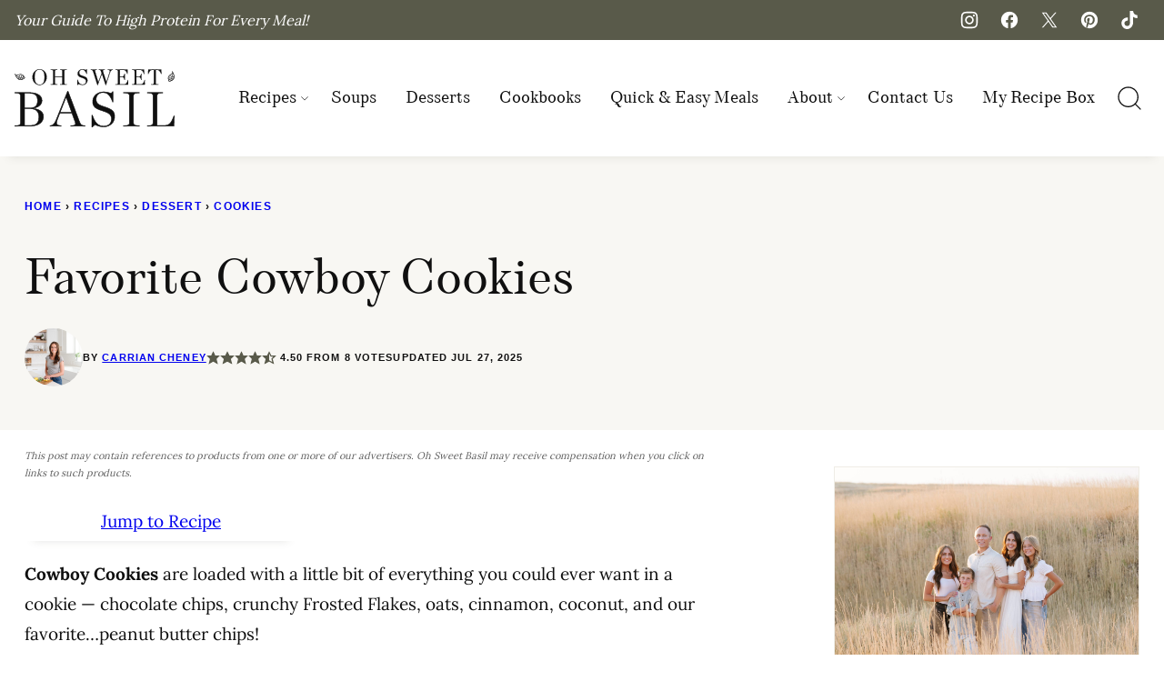

--- FILE ---
content_type: text/html; charset=UTF-8
request_url: https://ohsweetbasil.com/favorite-cowboy-cookies-recipe/
body_size: 144799
content:
<!DOCTYPE html><html lang="en-US">
<head><script data-no-optimize="1" data-cfasync="false">!function(){"use strict";const t={adt_ei:{identityApiKey:"plainText",source:"url",type:"plaintext",priority:1},adt_eih:{identityApiKey:"sha256",source:"urlh",type:"hashed",priority:2},sh_kit:{identityApiKey:"sha256",source:"urlhck",type:"hashed",priority:3}},e=Object.keys(t);function i(t){return function(t){const e=t.match(/((?=([a-z0-9._!#$%+^&*()[\]<>-]+))\2@[a-z0-9._-]+\.[a-z0-9._-]+)/gi);return e?e[0]:""}(function(t){return t.replace(/\s/g,"")}(t.toLowerCase()))}!async function(){const n=new URL(window.location.href),o=n.searchParams;let a=null;const r=Object.entries(t).sort(([,t],[,e])=>t.priority-e.priority).map(([t])=>t);for(const e of r){const n=o.get(e),r=t[e];if(!n||!r)continue;const c=decodeURIComponent(n),d="plaintext"===r.type&&i(c),s="hashed"===r.type&&c;if(d||s){a={value:c,config:r};break}}if(a){const{value:t,config:e}=a;window.adthrive=window.adthrive||{},window.adthrive.cmd=window.adthrive.cmd||[],window.adthrive.cmd.push(function(){window.adthrive.identityApi({source:e.source,[e.identityApiKey]:t},({success:i,data:n})=>{i?window.adthrive.log("info","Plugin","detectEmails",`Identity API called with ${e.type} email: ${t}`,n):window.adthrive.log("warning","Plugin","detectEmails",`Failed to call Identity API with ${e.type} email: ${t}`,n)})})}!function(t,e){const i=new URL(e);t.forEach(t=>i.searchParams.delete(t)),history.replaceState(null,"",i.toString())}(e,n)}()}();
</script><script data-affiliate-config type="application/json">{"enableLinkMonetizer":true,"keywordLinkerKeywordLimit":"","affiliateJsClientPath":"https:\/\/affiliate-cdn.raptive.com\/affiliate.mvp.min.js","affiliateApiPath":"https:\/\/affiliate-api.raptive.com","amazonAffiliateId":"raptive-ohsweetbasil-20","excludeNetworks":["raptive"],"excludeDestinations":["cj"],"enableAnalytics":true,"pluginVersion":"1.1.6"}</script>
<script async referrerpolicy="no-referrer-when-downgrade" data-no-optimize="1" data-cfasync="false" src="https://affiliate-cdn.raptive.com/affiliate.mvp.min.js">
</script>
<meta name='robots' content='index, follow, max-image-preview:large, max-snippet:-1, max-video-preview:-1' />
	<style>img:is([sizes="auto" i], [sizes^="auto," i]) { contain-intrinsic-size: 3000px 1500px }</style>
	<style data-no-optimize="1" data-cfasync="false">
	.adthrive-ad {
		margin-top: 10px;
		margin-bottom: 10px;
		text-align: center;
		overflow-x: visible;
		clear: both;
		line-height: 0;
	}
	/* for sticky SB9 */
.adthrive-sidebar.adthrive-stuck {
margin-top: 160px;
z-index: 1 !important;
}
/* for sticky SB1-5 */
.adthrive-sticky-sidebar > div {
top: 160px!important;
z-index: 1 !important;
}

.adthrive-device-desktop .adthrive-recipe,
.adthrive-device-tablet .adthrive-recipe {
	float: right;
	clear: right;
	margin-left: 10px;
}

/*
.adthrive-player-position.adthrive-collapse-mobile.adthrive-collapse-bottom-right,
.adthrive-player-position.adthrive-collapse-float.adthrive-collapse-bottom-right {
    right: 60px !important; 
} 
*/

.wprm-recipe {
    overflow: visible !important;
}

/* White Background For Mobile Sticky Video Player */
.adthrive-collapse-mobile-background {
background-color: #fff!important;
}
.adthrive-top-collapse-close > svg > * {
stroke: black;
font-family: sans-serif;
}
.adthrive-top-collapse-wrapper-video-title,
.adthrive-top-collapse-wrapper-bar a a.adthrive-learn-more-link {
color: black!important;
}
/* END White Background For Mobile Sticky Video Player */

/* Prevent video player from expanding on desktop */
body.adthrive-device-desktop .adthrive-collapse-player,
body.adthrive-device-desktop #adthrive-contextual-container {
max-width: 600px;
height: auto!important;
}
body.adthrive-device-desktop div[id^="cls-video-container"] {
min-height: 430px!important; /* <- adjust as needed for particular site */
}
/* END prevent video player expanding */

.storifyme {
width: 300px; 
height: 500px; 
display: block; 
margin: 0 auto;
} 

/* Print Preview pages */
body.wprm-print .adthrive-sidebar {
    right: 10px;
    min-width: 250px;
    max-width: 320px
}

body.wprm-print .adthrive-sidebar:not(.adthrive-stuck) {
    position: absolute;
    top: 275px;
}

@media screen and (max-width: 1299px) {
    body.wprm-print.adthrive-device-desktop .wprm-recipe {
        margin-left: 25px;
        max-width: 650px;
    }
}
/* END - Print Preview pages */


/* Sticky Container Min Height*/
body.single.adthrive-device-desktop .adthrive-content {
min-height: 250px!important;
}
/* End Sticky Container Min Height */

body.home .adthrive-content,
body.archive .adthrive-content.
body.page:has(.block-post-listing) .adthrive-content {
    margin-left: auto;
    margin-right: auto;
}

body.archive .adthrive-content,
body.search .adthrive-content {
  grid-column: 1 / -1;
}

storifyme-story {
width: 300px; 
height: 500px; 
display: block; 
margin: 0 auto;
}

body.archive .adthrive-content,
body.home .adthrive-content {
margin: 10px auto !important;
}

/* Start custom gated print modal copy */
body.wprm-print-recipe .raptive-gated-print-modal-title {
  font-size: 0 !important; /* hide original text */
  position: relative;
}

.raptive-gated-print-modal-title::after {
  content: "Get instant access to all printable recipes!"; /* Custom title here */
  font-size: 24px;
  display: inline-block;
}

.raptive-gated-print-modal-container .raptive-gated-print-modal-body {
  font-size: 0 !important; /* hide original text */
  position: relative;
}

.raptive-gated-print-modal-container .raptive-gated-print-modal-body::after {
  content: "Just enter your email once on this device to enjoy all of our free, easy-to-print recipes."; /* Custom body text here */
  font-size: 18px;
  display: inline-block;
}

.raptive-gated-print-modal-container .raptive-gated-print-modal-checkbox-label {
  font-size: 0 !important; /* hide original text */
  position: relative;
}

.raptive-gated-print-modal-container .raptive-gated-print-modal-checkbox-label::after {
  content: "Send me the goodies— the best recipes, tips & printables!"; /* Custom subscribe toggle text here */
  font-size: 16px;
  display: inline-block;
}

.raptive-gated-print-modal-container .raptive-gated-print-modal-checkbox {
    min-width: 20px !important;
}
/* End custom gated print modal copy */



body:not(.storify-ab) .storify-wrapper,body:not(.storify-ab) .block-fancy-header.cwp-inner h2.wp-block-heading {
    display: none !important;
}

</style>
<script data-no-optimize="1" data-cfasync="false">
	window.adthriveCLS = {
		enabledLocations: ['Content', 'Recipe'],
		injectedSlots: [],
		injectedFromPlugin: true,
		branch: 'fa0e6bd',bucket: 'prod',			};
	window.adthriveCLS.siteAds = {"betaTester":true,"targeting":[{"value":"63f584a86880093481a32c60","key":"siteId"},{"value":"6233884dddac087088349414","key":"organizationId"},{"value":"Oh Sweet Basil","key":"siteName"},{"value":"AdThrive Edge","key":"service"},{"value":"on","key":"bidding"},{"value":["Food","Lifestyle"],"key":"verticals"}],"siteUrl":"https://ohsweetbasil.com","siteId":"63f584a86880093481a32c60","siteName":"Oh Sweet Basil","breakpoints":{"tablet":768,"desktop":1024},"cloudflare":{"version":"b770817"},"adUnits":[{"sequence":1,"thirdPartyAdUnitName":null,"targeting":[{"value":["Sidebar"],"key":"location"}],"devices":["desktop"],"name":"Sidebar_1","sticky":false,"location":"Sidebar","dynamic":{"pageSelector":"body.sidebar-plus-test","spacing":0,"max":1,"lazyMax":null,"enable":true,"lazy":false,"elementSelector":".sidebar-primary > *","skip":0,"classNames":[],"position":"afterend","every":1,"enabled":true},"stickyOverlapSelector":"","adSizes":[[160,600],[336,280],[320,50],[300,600],[250,250],[1,1],[320,100],[300,1050],[300,50],[300,420],[300,250]],"priority":299,"autosize":true},{"sequence":9,"thirdPartyAdUnitName":null,"targeting":[{"value":["Sidebar"],"key":"location"},{"value":true,"key":"sticky"}],"devices":["desktop"],"name":"Sidebar_9","sticky":true,"location":"Sidebar","dynamic":{"pageSelector":"","spacing":0,"max":1,"lazyMax":null,"enable":true,"lazy":false,"elementSelector":".sidebar-primary","skip":0,"classNames":[],"position":"beforeend","every":1,"enabled":true},"stickyOverlapSelector":".block-area-before-footer","adSizes":[[160,600],[336,280],[320,50],[300,600],[250,250],[1,1],[320,100],[300,1050],[300,50],[300,420],[300,250]],"priority":291,"autosize":true},{"sequence":null,"thirdPartyAdUnitName":null,"targeting":[{"value":["Content"],"key":"location"}],"devices":["desktop","tablet","phone"],"name":"Content","sticky":false,"location":"Content","dynamic":{"pageSelector":"body.home","spacing":0,"max":9,"lazyMax":null,"enable":true,"lazy":false,"elementSelector":".entry-content > div.wp-block-group:not(.featurebox-fav):not(.imagegrid5):not(.imagegrid-excerpts) + *:not(.imagegrid-latest):not(.block-fancy-header)","skip":1,"classNames":[],"position":"afterend","every":1,"enabled":true},"stickyOverlapSelector":"","adSizes":[[728,90],[336,280],[320,50],[468,60],[970,90],[250,250],[1,1],[320,100],[970,250],[1,2],[300,50],[300,300],[552,334],[728,250],[300,250]],"priority":199,"autosize":true},{"sequence":null,"thirdPartyAdUnitName":null,"targeting":[{"value":["Content"],"key":"location"}],"devices":["desktop","tablet","phone"],"name":"Content","sticky":false,"location":"Content","dynamic":{"pageSelector":"body.archive, body.search, body.page:has(.block-post-listing)","spacing":0,"max":2,"lazyMax":1,"enable":true,"lazy":true,"elementSelector":".site-main > .block-post-listing > .block-post-listing__inner > article:nth-of-type(4n), .site-main > .block-area > *:not(h2):not(h3)","skip":0,"classNames":[],"position":"afterend","every":1,"enabled":true},"stickyOverlapSelector":"","adSizes":[[728,90],[336,280],[320,50],[468,60],[970,90],[250,250],[1,1],[320,100],[970,250],[1,2],[300,50],[300,300],[552,334],[728,250],[300,250]],"priority":199,"autosize":true},{"sequence":null,"thirdPartyAdUnitName":null,"targeting":[{"value":["Content"],"key":"location"}],"devices":["desktop"],"name":"Content","sticky":false,"location":"Content","dynamic":{"pageSelector":"body.single","spacing":0.85,"max":3,"lazyMax":96,"enable":true,"lazy":true,"elementSelector":".entry-content > *:not(.tasty-pins-hidden-image-container):not(.buttonlist)","skip":3,"classNames":[],"position":"afterend","every":1,"enabled":true},"stickyOverlapSelector":"","adSizes":[[728,90],[336,280],[320,50],[468,60],[970,90],[250,250],[1,1],[320,100],[970,250],[1,2],[300,50],[300,300],[552,334],[728,250],[300,250]],"priority":199,"autosize":true},{"sequence":null,"thirdPartyAdUnitName":null,"targeting":[{"value":["Content"],"key":"location"}],"devices":["tablet","phone"],"name":"Content","sticky":false,"location":"Content","dynamic":{"pageSelector":"body.single","spacing":0.85,"max":3,"lazyMax":96,"enable":true,"lazy":true,"elementSelector":".entry-content > *:not(.tasty-pins-hidden-image-container):not(.buttonlist)","skip":3,"classNames":[],"position":"afterend","every":1,"enabled":true},"stickyOverlapSelector":"","adSizes":[[728,90],[336,280],[320,50],[468,60],[970,90],[250,250],[1,1],[320,100],[970,250],[1,2],[300,50],[300,300],[552,334],[728,250],[300,250]],"priority":199,"autosize":true},{"sequence":1,"thirdPartyAdUnitName":null,"targeting":[{"value":["Recipe"],"key":"location"}],"devices":["desktop","tablet"],"name":"Recipe_1","sticky":false,"location":"Recipe","dynamic":{"pageSelector":"body.postid-65255","spacing":0.2,"max":4,"lazyMax":1,"enable":true,"lazy":true,"elementSelector":".wprm-recipe-ingredients-container li, .wprm-recipe-instructions-container li, .wprm-recipe-notes-container li, wprm-recipe-notes-container span,  .wprm-recipe-equipment-container, .wprm-recipe-nutrition-container, .wprm-recipe-summary-wrap","skip":0,"classNames":[],"position":"beforebegin","every":1,"enabled":true},"stickyOverlapSelector":"","adSizes":[[320,50],[250,250],[1,1],[320,100],[1,2],[300,50],[320,300],[300,390],[300,250]],"priority":-101,"autosize":true},{"sequence":1,"thirdPartyAdUnitName":null,"targeting":[{"value":["Recipe"],"key":"location"}],"devices":["desktop","tablet"],"name":"Recipe_1","sticky":false,"location":"Recipe","dynamic":{"pageSelector":"body:not(.postid-65255):not(.wprm-print)","spacing":0.5,"max":4,"lazyMax":95,"enable":true,"lazy":true,"elementSelector":".wprm-recipe-ingredients-container li, .wprm-recipe-instructions-container li, .wprm-recipe-notes-container li, wprm-recipe-notes-container span,  .wprm-recipe-equipment-container, .wprm-recipe-nutrition-container, .wprm-recipe-summary-wrap","skip":0,"classNames":[],"position":"beforebegin","every":1,"enabled":true},"stickyOverlapSelector":"","adSizes":[[320,50],[250,250],[1,1],[320,100],[1,2],[300,50],[320,300],[300,390],[300,250]],"priority":-101,"autosize":true},{"sequence":5,"thirdPartyAdUnitName":null,"targeting":[{"value":["Recipe"],"key":"location"}],"devices":["phone"],"name":"Recipe_5","sticky":false,"location":"Recipe","dynamic":{"pageSelector":"body:not(.wprm-print)","spacing":0,"max":1,"lazyMax":null,"enable":true,"lazy":false,"elementSelector":".wprm-recipe-ingredients-container","skip":0,"classNames":[],"position":"beforebegin","every":1,"enabled":true},"stickyOverlapSelector":"","adSizes":[[320,50],[250,250],[1,1],[320,100],[1,2],[300,50],[320,300],[300,390],[300,250]],"priority":-105,"autosize":true},{"sequence":1,"thirdPartyAdUnitName":null,"targeting":[{"value":["Recipe"],"key":"location"}],"devices":["phone"],"name":"Recipe_1","sticky":false,"location":"Recipe","dynamic":{"pageSelector":"body:not(.wprm-print)","spacing":0.7,"max":2,"lazyMax":96,"enable":true,"lazy":true,"elementSelector":".wprm-recipe-ingredients-container, .wprm-recipe-instructions-container li, .wprm-recipe-notes-container li, .wprm-recipe-notes-container span, .wprm-recipe-nutrition-container","skip":0,"classNames":[],"position":"afterend","every":1,"enabled":true},"stickyOverlapSelector":"","adSizes":[[320,50],[250,250],[1,1],[320,100],[1,2],[300,50],[320,300],[300,390],[300,250]],"priority":-101,"autosize":true},{"sequence":null,"thirdPartyAdUnitName":null,"targeting":[{"value":["Below Post"],"key":"location"}],"devices":["desktop","tablet","phone"],"name":"Below_Post","sticky":false,"location":"Below Post","dynamic":{"pageSelector":"body.single","spacing":0,"max":0,"lazyMax":2,"enable":true,"lazy":true,"elementSelector":"section.block-post-listing, h2#reply-title","skip":0,"classNames":[],"position":"beforebegin","every":1,"enabled":true},"stickyOverlapSelector":"","adSizes":[[728,90],[336,280],[320,50],[468,60],[250,250],[1,1],[320,100],[300,250],[970,250],[728,250]],"priority":99,"autosize":true},{"sequence":3,"thirdPartyAdUnitName":null,"targeting":[{"value":["Below Post"],"key":"location"}],"devices":["desktop","tablet","phone"],"name":"Below_Post_3","sticky":false,"location":"Below Post","dynamic":{"pageSelector":"body.single","spacing":0.8,"max":0,"lazyMax":8,"enable":true,"lazy":true,"elementSelector":".comment-list > li","skip":0,"classNames":[],"position":"afterend","every":1,"enabled":true},"stickyOverlapSelector":"","adSizes":[[728,90],[336,280],[320,50],[468,60],[250,250],[1,1],[320,100],[300,250],[970,250],[728,250]],"priority":97,"autosize":true},{"sequence":null,"thirdPartyAdUnitName":null,"targeting":[{"value":["Footer"],"key":"location"},{"value":true,"key":"sticky"}],"devices":["desktop","phone","tablet"],"name":"Footer","sticky":true,"location":"Footer","dynamic":{"pageSelector":"","spacing":0,"max":1,"lazyMax":null,"enable":true,"lazy":false,"elementSelector":"body","skip":0,"classNames":[],"position":"beforeend","every":1,"enabled":true},"stickyOverlapSelector":"","adSizes":[[320,50],[320,100],[728,90],[970,90],[468,60],[1,1],[300,50]],"priority":-1,"autosize":true},{"sequence":null,"thirdPartyAdUnitName":null,"targeting":[{"value":["Header"],"key":"location"}],"devices":["desktop","tablet","phone"],"name":"Header","sticky":false,"location":"Header","dynamic":{"pageSelector":"body.wprm-print","spacing":0,"max":1,"lazyMax":null,"enable":true,"lazy":false,"elementSelector":"#wprm-print-header","skip":0,"classNames":[],"position":"afterend","every":1,"enabled":true},"stickyOverlapSelector":"","adSizes":[[1,1],[300,50],[320,50],[320,100],[468,60],[728,90],[970,90]],"priority":399,"autosize":true},{"sequence":9,"thirdPartyAdUnitName":null,"targeting":[{"value":["Sidebar"],"key":"location"},{"value":true,"key":"sticky"}],"devices":["desktop"],"name":"Sidebar_9","sticky":true,"location":"Sidebar","dynamic":{"pageSelector":"body.wprm-print","spacing":0,"max":1,"lazyMax":null,"enable":true,"lazy":false,"elementSelector":"body.wprm-print","skip":0,"classNames":[],"position":"beforeend","every":1,"enabled":true},"stickyOverlapSelector":".adthrive-footer-message","adSizes":[[160,600],[336,280],[320,50],[300,600],[250,250],[1,1],[320,100],[300,1050],[300,50],[300,420],[300,250]],"priority":291,"autosize":true},{"sequence":1,"thirdPartyAdUnitName":null,"targeting":[{"value":["Recipe"],"key":"location"}],"devices":["desktop","tablet"],"name":"Recipe_1","sticky":false,"location":"Recipe","dynamic":{"pageSelector":"body.wprm-print","spacing":0.5,"max":4,"lazyMax":1,"enable":true,"lazy":true,"elementSelector":".wprm-recipe-ingredients-container li, .wprm-recipe-instructions-container li, .wprm-recipe-notes-container li, wprm-recipe-notes-container span,  .wprm-recipe-equipment-container, .wprm-recipe-nutrition-container, .wprm-recipe-summary-wrap","skip":0,"classNames":[],"position":"beforebegin","every":1,"enabled":true},"stickyOverlapSelector":"","adSizes":[[320,50],[250,250],[1,1],[320,100],[1,2],[300,50],[320,300],[300,390],[300,250]],"priority":-101,"autosize":true},{"sequence":5,"thirdPartyAdUnitName":null,"targeting":[{"value":["Recipe"],"key":"location"}],"devices":["phone"],"name":"Recipe_5","sticky":false,"location":"Recipe","dynamic":{"pageSelector":"body.wprm-print","spacing":0,"max":1,"lazyMax":null,"enable":true,"lazy":false,"elementSelector":".wprm-recipe-ingredients-container","skip":0,"classNames":[],"position":"beforebegin","every":1,"enabled":true},"stickyOverlapSelector":"","adSizes":[[320,50],[250,250],[1,1],[320,100],[1,2],[300,50],[320,300],[300,390],[300,250]],"priority":-105,"autosize":true},{"sequence":1,"thirdPartyAdUnitName":null,"targeting":[{"value":["Recipe"],"key":"location"}],"devices":["phone"],"name":"Recipe_1","sticky":false,"location":"Recipe","dynamic":{"pageSelector":"body.wprm-print","spacing":0.7,"max":2,"lazyMax":null,"enable":true,"lazy":false,"elementSelector":".wprm-recipe-ingredients-container, .wprm-recipe-instructions-container li, .wprm-recipe-notes-container li, .wprm-recipe-notes-container span, .wprm-recipe-equipment-container, .wprm-recipe-nutrition-container","skip":0,"classNames":[],"position":"afterend","every":1,"enabled":true},"stickyOverlapSelector":"","adSizes":[[320,50],[250,250],[1,1],[320,100],[1,2],[300,50],[320,300],[300,390],[300,250]],"priority":-101,"autosize":true}],"adDensityLayout":{"mobile":{"adDensity":0.24,"onePerViewport":false},"pageOverrides":[{"mobile":{"adDensity":0.25,"onePerViewport":false},"note":"","pageSelector":"body.single.open-content-logic","desktop":{"adDensity":0.2,"onePerViewport":false}}],"desktop":{"adDensity":0.2,"onePerViewport":false}},"adDensityEnabled":true,"siteExperiments":[],"adTypes":{"sponsorTileDesktop":true,"interscrollerDesktop":true,"nativeBelowPostDesktop":true,"miniscroller":true,"largeFormatsMobile":true,"nativeMobileContent":true,"inRecipeRecommendationMobile":true,"nativeMobileRecipe":true,"sponsorTileMobile":true,"expandableCatalogAdsMobile":true,"frameAdsMobile":true,"outstreamMobile":true,"nativeHeaderMobile":true,"frameAdsDesktop":true,"inRecipeRecommendationDesktop":true,"expandableFooterDesktop":true,"nativeDesktopContent":true,"outstreamDesktop":true,"animatedFooter":true,"skylineHeader":true,"expandableFooter":true,"nativeDesktopSidebar":true,"videoFootersMobile":true,"videoFootersDesktop":true,"interscroller":true,"nativeDesktopRecipe":true,"nativeHeaderDesktop":true,"nativeBelowPostMobile":true,"expandableCatalogAdsDesktop":true,"largeFormatsDesktop":true},"adOptions":{"theTradeDesk":true,"rtbhouse":true,"undertone":true,"sidebarConfig":{"dynamicStickySidebar":{"minHeight":2400,"enabled":true,"blockedSelectors":[]}},"footerCloseButton":true,"teads":true,"seedtag":true,"pmp":true,"thirtyThreeAcross":true,"sharethrough":true,"optimizeVideoPlayersForEarnings":true,"removeVideoTitleWrapper":true,"pubMatic":true,"contentTermsFooterEnabled":true,"infiniteScroll":false,"longerVideoAdPod":true,"yahoossp":true,"spa":false,"stickyContainerConfig":{"recipeDesktop":{"minHeight":null,"enabled":false},"blockedSelectors":["body.wprm-print"],"stickyHeaderSelectors":["#header-a",".site-header"],"content":{"minHeight":250,"enabled":true},"recipeMobile":{"minHeight":null,"enabled":false}},"sonobi":true,"gatedPrint":{"printClasses":[],"siteEmailServiceProviderId":"104dca2c-a2c7-465f-aeb3-1230cbf001f4","defaultOptIn":true,"enabled":true,"newsletterPromptEnabled":true},"yieldmo":true,"footerSelector":"","consentMode":{"enabled":false,"customVendorList":""},"amazonUAM":true,"gamMCMEnabled":true,"gamMCMChildNetworkCode":"22606961069","rubicon":true,"conversant":true,"openx":true,"customCreativeEnabled":true,"secColor":"#000000","unruly":true,"mediaGrid":true,"bRealTime":true,"adInViewTime":null,"gumgum":true,"comscoreFooter":true,"desktopInterstitial":false,"amx":true,"footerCloseButtonDesktop":false,"ozone":true,"isAutoOptimized":true,"adform":true,"comscoreTAL":true,"targetaff":true,"bgColor":"#FFFFFF","advancePlaylistOptions":{"playlistPlayer":{"enabled":true},"relatedPlayer":{"enabled":true,"applyToFirst":true}},"kargo":true,"liveRampATS":true,"footerCloseButtonMobile":false,"interstitialBlockedPageSelectors":"","prioritizeShorterVideoAds":true,"allowSmallerAdSizes":true,"comscore":"Food","blis":true,"wakeLock":{"desktopEnabled":true,"mobileValue":15,"mobileEnabled":true,"desktopValue":30},"mobileInterstitial":false,"tripleLift":true,"sensitiveCategories":["alc","ast","cbd","cosm","dat","gamc","pol","rel","sst","ssr","srh","ske","tob","wtl"],"liveRamp":true,"adthriveEmailIdentity":true,"criteo":true,"nativo":true,"infiniteScrollOptions":{"selector":"","heightThreshold":0},"siteAttributes":{"mobileHeaderSelectors":[],"desktopHeaderSelectors":[]},"dynamicContentSlotLazyLoading":true,"clsOptimizedAds":true,"ogury":true,"verticals":["Food","Lifestyle"],"inImage":false,"stackadapt":true,"usCMP":{"enabled":false,"regions":[]},"advancePlaylist":true,"medianet":true,"delayLoading":true,"inImageZone":null,"appNexus":true,"rise":true,"liveRampId":"","infiniteScrollRefresh":false,"indexExchange":true},"siteAdsProfiles":[],"thirdPartySiteConfig":{"partners":{"discounts":[]}},"featureRollouts":{"confiant-blocking-disabled":{"featureRolloutId":40,"data":null,"enabled":true},"disable-delay-loading-good-cwv":{"featureRolloutId":43,"data":null,"enabled":true},"erp":{"featureRolloutId":19,"data":null,"enabled":false}},"videoPlayers":{"contextual":{"autoplayCollapsibleEnabled":false,"overrideEmbedLocation":false,"defaultPlayerType":"static"},"videoEmbed":"wordpress","footerSelector":"","contentSpecificPlaylists":[{"isDraft":false,"playlistId":"QWyNb7QV","categories":["easy-appetizers"],"shuffle":false},{"isDraft":false,"playlistId":"uPcT58Vu","categories":["bread"],"shuffle":false},{"isDraft":false,"playlistId":"Bb8gtMpL","categories":["breakfast","savory-breakfast"],"shuffle":false},{"isDraft":false,"playlistId":"VHvBu70e","categories":["breakfast","sweet-breakfast"],"shuffle":false},{"isDraft":false,"playlistId":"1M07oQDV","categories":["bar-desserts"],"shuffle":false},{"isDraft":false,"playlistId":"8uYJvAYx","categories":["cake","desserts"],"shuffle":false},{"isDraft":false,"playlistId":"SKFlScre","categories":["cheesecake","desserts"],"shuffle":false},{"isDraft":false,"playlistId":"6PGhxdw9","categories":["cookies","desserts"],"shuffle":false},{"isDraft":false,"playlistId":"zt6KWWo9","categories":["desserts","fruit-desserts"],"shuffle":false},{"isDraft":false,"playlistId":"6QfpaeOr","categories":["desserts","ice-cream"],"shuffle":false},{"isDraft":false,"playlistId":"RJQTjhIh","categories":["desserts","pie"],"shuffle":false},{"isDraft":false,"playlistId":"JkjRdqa5","categories":["dinner"],"shuffle":false},{"isDraft":false,"playlistId":"TTkFrxuT","categories":["beef"],"shuffle":false},{"isDraft":false,"playlistId":"CU6izoH6","categories":["ground-beef-recipes"],"shuffle":false},{"isDraft":false,"playlistId":"lzTd1WdE","categories":["burger"],"shuffle":false},{"isDraft":false,"playlistId":"UkL5rrlr","categories":["casserole"],"shuffle":false},{"isDraft":false,"playlistId":"GMWG692F","categories":["chicken"],"shuffle":false},{"isDraft":false,"playlistId":"pKLgkkuh","categories":["pork"],"shuffle":false},{"isDraft":false,"playlistId":"pcAejr0A","categories":["pasta-pizza"],"shuffle":false},{"isDraft":false,"playlistId":"Fvmn5w3P","categories":["dinner","quick-easy-meals"],"shuffle":false},{"isDraft":false,"playlistId":"JMIJYHIg","categories":["seafood"],"shuffle":false},{"isDraft":false,"playlistId":"68Tsfc5J","categories":["soup"],"shuffle":false},{"isDraft":false,"playlistId":"8j4EHpGA","categories":["turkey"],"shuffle":false},{"isDraft":false,"playlistId":"VE0A9IzU","categories":["dips"],"shuffle":false},{"isDraft":false,"playlistId":"euBbTMzu","categories":["healthy"],"shuffle":false},{"isDraft":false,"playlistId":"oL27cs2s","categories":["salad","sides"],"shuffle":false},{"isDraft":false,"playlistId":"r0vNDArb","categories":["pasta-salad"],"shuffle":false},{"isDraft":false,"playlistId":"Z8BLrO6S","categories":["sandwich"],"shuffle":false},{"isDraft":false,"playlistId":"vlvDN8aX","categories":["sides"],"shuffle":false},{"isDraft":false,"playlistId":"T0SkC71E","categories":["desserts"],"shuffle":false},{"isDraft":false,"playlistId":"imwzkvqI","categories":["breakfast"],"shuffle":false},{"isDraft":false,"playlistId":"Q4f3D8gG","categories":[],"shuffle":false}],"players":[{"playlistId":"faZp8eAK","pageSelector":"","devices":["desktop"],"description":"","skip":2,"title":"MY LATEST VIDEOS","type":"stickyPlaylist","enabled":true,"formattedType":"Sticky Playlist","elementSelector":"body.single .postcontent > *:not(.tasty-pins-hidden-image-container):not(.buttonlist), body.home #body .container > *:not(:has(h1)),\n\nbody.single .entry-content > *:not(.tasty-pins-hidden-image-container):not(.buttonlist), body.home #body .container > *:not(:has(h1))","id":4081752,"position":"afterend","saveVideoCloseState":false,"shuffle":true,"adPlayerTitle":"MY LATEST VIDEOS","mobileHeaderSelector":null,"playerId":"K2N4vRjp"},{"playlistId":"faZp8eAK","pageSelector":"","devices":["mobile","desktop"],"description":"","skip":0,"title":"Stationary related player - desktop and mobile","type":"stationaryRelated","enabled":true,"formattedType":"Stationary Related","elementSelector":"","id":4081750,"position":"","saveVideoCloseState":false,"shuffle":false,"adPlayerTitle":"Stationary related player - desktop and mobile","playerId":"K2N4vRjp"},{"playlistId":"faZp8eAK","pageSelector":"","devices":["mobile"],"mobileLocation":"top-center","description":"","skip":2,"title":"MY LATEST VIDEOS","type":"stickyPlaylist","enabled":true,"formattedType":"Sticky Playlist","elementSelector":"body.single .postcontent > *:not(.tasty-pins-hidden-image-container):not(.buttonlist), body.home #body .container > *:not(:has(h1)), \n\nbody.single .entry-content > *:not(.tasty-pins-hidden-image-container):not(.buttonlist), body.home #body .container > *:not(:has(h1))","id":4081751,"position":"afterend","saveVideoCloseState":false,"shuffle":true,"adPlayerTitle":"MY LATEST VIDEOS","mobileHeaderSelector":null,"playerId":"K2N4vRjp"}],"partners":{"theTradeDesk":true,"unruly":true,"mediaGrid":true,"undertone":true,"gumgum":true,"seedtag":true,"amx":true,"ozone":true,"adform":true,"pmp":true,"kargo":true,"connatix":true,"stickyOutstream":{"desktop":{"enabled":true},"blockedPageSelectors":"","mobileLocation":"bottom-left","allowOnHomepage":true,"mobile":{"enabled":true},"saveVideoCloseState":false,"mobileHeaderSelector":null,"allowForPageWithStickyPlayer":{"enabled":true}},"sharethrough":true,"blis":true,"tripleLift":true,"pubMatic":true,"criteo":true,"yahoossp":true,"nativo":true,"stackadapt":true,"yieldmo":true,"amazonUAM":true,"medianet":true,"rubicon":true,"appNexus":true,"rise":true,"openx":true,"indexExchange":true}}};</script>

<script data-no-optimize="1" data-cfasync="false">
(function(w, d) {
	w.adthrive = w.adthrive || {};
	w.adthrive.cmd = w.adthrive.cmd || [];
	w.adthrive.plugin = 'adthrive-ads-3.10.0';
	w.adthrive.host = 'ads.adthrive.com';
	w.adthrive.integration = 'plugin';

	var commitParam = (w.adthriveCLS && w.adthriveCLS.bucket !== 'prod' && w.adthriveCLS.branch) ? '&commit=' + w.adthriveCLS.branch : '';

	var s = d.createElement('script');
	s.async = true;
	s.referrerpolicy='no-referrer-when-downgrade';
	s.src = 'https://' + w.adthrive.host + '/sites/63f584a86880093481a32c60/ads.min.js?referrer=' + w.encodeURIComponent(w.location.href) + commitParam + '&cb=' + (Math.floor(Math.random() * 100) + 1) + '';
	var n = d.getElementsByTagName('script')[0];
	n.parentNode.insertBefore(s, n);
})(window, document);
</script>
<link rel="dns-prefetch" href="https://ads.adthrive.com/"><link rel="preconnect" href="https://ads.adthrive.com/"><link rel="preconnect" href="https://ads.adthrive.com/" crossorigin>
	<!-- This site is optimized with the Yoast SEO plugin v26.8 - https://yoast.com/product/yoast-seo-wordpress/ -->
	<meta name="viewport" content="width=device-width, initial-scale=1"><title>Our Favorite Cowboy Cookies (Loaded Oatmeal Cookies) - Oh Sweet Basil</title><link rel="preload" href="https://ohsweetbasil.com/wp-content/uploads/cowboy-cookies-recipe-4-scaled.jpg" as="image" fetchpriority="high"><link rel="preload" href="https://ohsweetbasil.com/wp-content/uploads/cowboy-cookies-recipe-2-scaled.jpg" as="image" fetchpriority="high"><link rel="preload" href="https://ohsweetbasil.com/wp-content/uploads/cowboy-cookies-recipe-6-scaled.jpg" as="image" fetchpriority="high"><style id="perfmatters-used-css">body:after{content:url("https://ohsweetbasil.com/wp-content/plugins/instagram-feed-pro/css/../img/sbi-sprite.png");display:none;}@-webkit-keyframes sbi-sk-scaleout{0%{-webkit-transform:scale(0);}to{opacity:0;-webkit-transform:scale(1);}}@keyframes sbi-sk-scaleout{0%{-webkit-transform:scale(0);-ms-transform:scale(0);transform:scale(0);}to{opacity:0;-webkit-transform:scale(1);-ms-transform:scale(1);transform:scale(1);}}@-webkit-keyframes fa-spin{0%{-webkit-transform:rotate(0deg);transform:rotate(0deg);}to{-webkit-transform:rotate(359deg);transform:rotate(359deg);}}@keyframes fa-spin{0%{-webkit-transform:rotate(0deg);transform:rotate(0deg);}to{-webkit-transform:rotate(359deg);transform:rotate(359deg);}}#sb_instagram .animated{animation-duration:1s;animation-fill-mode:both;}@keyframes fadeOut{0%{opacity:1;}to{opacity:0;}}.wp-block-button__link{align-content:center;box-sizing:border-box;cursor:pointer;display:inline-block;height:100%;text-align:center;word-break:break-word;}.wp-block-button__link.aligncenter{text-align:center;}:where(.wp-block-button__link){border-radius:9999px;box-shadow:none;padding:calc(.667em + 2px) calc(1.333em + 2px);text-decoration:none;}.wp-block-button[style*=text-decoration] .wp-block-button__link{text-decoration:inherit;}:root :where(.wp-block-button .wp-block-button__link.is-style-outline),:root :where(.wp-block-button.is-style-outline>.wp-block-button__link){border:2px solid;padding:.667em 1.333em;}:root :where(.wp-block-button .wp-block-button__link.is-style-outline:not(.has-text-color)),:root :where(.wp-block-button.is-style-outline>.wp-block-button__link:not(.has-text-color)){color:currentColor;}:root :where(.wp-block-button .wp-block-button__link.is-style-outline:not(.has-background)),:root :where(.wp-block-button.is-style-outline>.wp-block-button__link:not(.has-background)){background-color:initial;background-image:none;}.wp-block-buttons{box-sizing:border-box;}.wp-block-buttons>.wp-block-button{display:inline-block;margin:0;}.wp-block-buttons.is-content-justification-center{justify-content:center;}.wp-block-buttons.aligncenter{text-align:center;}.wp-block-buttons:not(.is-content-justification-space-between,.is-content-justification-right,.is-content-justification-left,.is-content-justification-center) .wp-block-button.aligncenter{margin-left:auto;margin-right:auto;width:100%;}.wp-block-buttons[style*=text-decoration] .wp-block-button,.wp-block-buttons[style*=text-decoration] .wp-block-button__link{text-decoration:inherit;}.wp-block-buttons .wp-block-button__link{width:100%;}.wp-block-button.aligncenter,.wp-block-calendar{text-align:center;}:where(.wp-block-columns){margin-bottom:1.75em;}:where(.wp-block-columns.has-background){padding:1.25em 2.375em;}:where(.wp-block-post-comments input[type=submit]){border:none;}:where(.wp-block-cover-image:not(.has-text-color)),:where(.wp-block-cover:not(.has-text-color)){color:#fff;}:where(.wp-block-cover-image.is-light:not(.has-text-color)),:where(.wp-block-cover.is-light:not(.has-text-color)){color:#000;}:root :where(.wp-block-cover h1:not(.has-text-color)),:root :where(.wp-block-cover h2:not(.has-text-color)),:root :where(.wp-block-cover h3:not(.has-text-color)),:root :where(.wp-block-cover h4:not(.has-text-color)),:root :where(.wp-block-cover h5:not(.has-text-color)),:root :where(.wp-block-cover h6:not(.has-text-color)),:root :where(.wp-block-cover p:not(.has-text-color)){color:inherit;}:where(.wp-block-file){margin-bottom:1.5em;}:where(.wp-block-file__button){border-radius:2em;display:inline-block;padding:.5em 1em;}:where(.wp-block-file__button):is(a):active,:where(.wp-block-file__button):is(a):focus,:where(.wp-block-file__button):is(a):hover,:where(.wp-block-file__button):is(a):visited{box-shadow:none;color:#fff;opacity:.85;text-decoration:none;}:where(.wp-block-group.wp-block-group-is-layout-constrained){position:relative;}h1.has-background,h2.has-background,h3.has-background,h4.has-background,h5.has-background,h6.has-background{padding:1.25em 2.375em;}@keyframes show-content-image{0%{visibility:hidden;}99%{visibility:hidden;}to{visibility:visible;}}@keyframes turn-on-visibility{0%{opacity:0;}to{opacity:1;}}@keyframes turn-off-visibility{0%{opacity:1;visibility:visible;}99%{opacity:0;visibility:visible;}to{opacity:0;visibility:hidden;}}@keyframes lightbox-zoom-in{0%{transform:translate(calc(( -100vw + var(--wp--lightbox-scrollbar-width) ) / 2 + var(--wp--lightbox-initial-left-position)),calc(-50vh + var(--wp--lightbox-initial-top-position))) scale(var(--wp--lightbox-scale));}to{transform:translate(-50%,-50%) scale(1);}}@keyframes lightbox-zoom-out{0%{transform:translate(-50%,-50%) scale(1);visibility:visible;}99%{visibility:visible;}to{transform:translate(calc(( -100vw + var(--wp--lightbox-scrollbar-width) ) / 2 + var(--wp--lightbox-initial-left-position)),calc(-50vh + var(--wp--lightbox-initial-top-position))) scale(var(--wp--lightbox-scale));visibility:hidden;}}:where(.wp-block-latest-comments:not([style*=line-height] .wp-block-latest-comments__comment)){line-height:1.1;}:where(.wp-block-latest-comments:not([style*=line-height] .wp-block-latest-comments__comment-excerpt p)){line-height:1.8;}:root :where(.wp-block-latest-posts.is-grid){padding:0;}:root :where(.wp-block-latest-posts.wp-block-latest-posts__list){padding-left:0;}ol,ul{box-sizing:border-box;}:root :where(.wp-block-list.has-background){padding:1.25em 2.375em;}:where(.wp-block-navigation.has-background .wp-block-navigation-item a:not(.wp-element-button)),:where(.wp-block-navigation.has-background .wp-block-navigation-submenu a:not(.wp-element-button)){padding:.5em 1em;}:where(.wp-block-navigation .wp-block-navigation__submenu-container .wp-block-navigation-item a:not(.wp-element-button)),:where(.wp-block-navigation .wp-block-navigation__submenu-container .wp-block-navigation-submenu a:not(.wp-element-button)),:where(.wp-block-navigation .wp-block-navigation__submenu-container .wp-block-navigation-submenu button.wp-block-navigation-item__content),:where(.wp-block-navigation .wp-block-navigation__submenu-container .wp-block-pages-list__item button.wp-block-navigation-item__content){padding:.5em 1em;}@keyframes overlay-menu__fade-in-animation{0%{opacity:0;transform:translateY(.5em);}to{opacity:1;transform:translateY(0);}}:root :where(p.has-background){padding:1.25em 2.375em;}:where(p.has-text-color:not(.has-link-color)) a{color:inherit;}:where(.wp-block-post-comments-form) input:not([type=submit]),:where(.wp-block-post-comments-form) textarea{border:1px solid #949494;font-family:inherit;font-size:1em;}:where(.wp-block-post-comments-form) input:where(:not([type=submit]):not([type=checkbox])),:where(.wp-block-post-comments-form) textarea{padding:calc(.667em + 2px);}:where(.wp-block-post-excerpt){box-sizing:border-box;margin-bottom:var(--wp--style--block-gap);margin-top:var(--wp--style--block-gap);}:where(.wp-block-preformatted.has-background){padding:1.25em 2.375em;}.wp-block-search__button{margin-left:10px;word-break:normal;}.wp-block-search__button.has-icon{line-height:0;}.wp-block-search__button svg{height:1.25em;min-height:24px;min-width:24px;width:1.25em;fill:currentColor;vertical-align:text-bottom;}:where(.wp-block-search__button){border:1px solid #ccc;padding:6px 10px;}.wp-block-search__inside-wrapper{display:flex;flex:auto;flex-wrap:nowrap;max-width:100%;}.wp-block-search__label{width:100%;}.wp-block-search__input{appearance:none;border:1px solid #949494;flex-grow:1;margin-left:0;margin-right:0;min-width:3rem;padding:8px;text-decoration:unset !important;}:where(.wp-block-search__input){font-family:inherit;font-size:inherit;font-style:inherit;font-weight:inherit;letter-spacing:inherit;line-height:inherit;text-transform:inherit;}:where(.wp-block-search__button-inside .wp-block-search__inside-wrapper){border:1px solid #949494;box-sizing:border-box;padding:4px;}:where(.wp-block-search__button-inside .wp-block-search__inside-wrapper) .wp-block-search__input{border:none;border-radius:0;padding:0 4px;}:where(.wp-block-search__button-inside .wp-block-search__inside-wrapper) .wp-block-search__input:focus{outline:none;}:where(.wp-block-search__button-inside .wp-block-search__inside-wrapper) :where(.wp-block-search__button){padding:4px 8px;}.wp-block-search.aligncenter .wp-block-search__inside-wrapper{margin:auto;}:root :where(.wp-block-separator.is-style-dots){height:auto;line-height:1;text-align:center;}:root :where(.wp-block-separator.is-style-dots):before{color:currentColor;content:"···";font-family:serif;font-size:1.5em;letter-spacing:2em;padding-left:2em;}:root :where(.wp-block-site-logo.is-style-rounded){border-radius:9999px;}:root :where(.wp-block-social-links .wp-social-link a){padding:.25em;}:root :where(.wp-block-social-links.is-style-logos-only .wp-social-link a){padding:0;}:root :where(.wp-block-social-links.is-style-pill-shape .wp-social-link a){padding-left:.6666666667em;padding-right:.6666666667em;}:root :where(.wp-block-tag-cloud.is-style-outline){display:flex;flex-wrap:wrap;gap:1ch;}:root :where(.wp-block-tag-cloud.is-style-outline a){border:1px solid;font-size:unset !important;margin-right:0;padding:1ch 2ch;text-decoration:none !important;}:root :where(.wp-block-table-of-contents){box-sizing:border-box;}:where(.wp-block-term-description){box-sizing:border-box;margin-bottom:var(--wp--style--block-gap);margin-top:var(--wp--style--block-gap);}:where(pre.wp-block-verse){font-family:inherit;}.editor-styles-wrapper,.entry-content{counter-reset:footnotes;}a[data-fn].fn{counter-increment:footnotes;display:inline-flex;font-size:smaller;text-decoration:none;text-indent:-9999999px;vertical-align:super;}a[data-fn].fn:after{content:"[" counter(footnotes) "]";float:left;text-indent:0;}.wp-element-button{cursor:pointer;}:root{--wp--preset--font-size--normal:16px;--wp--preset--font-size--huge:42px;}.has-text-align-center{text-align:center;}.aligncenter{clear:both;}.screen-reader-text{border:0;clip-path:inset(50%);height:1px;margin:-1px;overflow:hidden;padding:0;position:absolute;width:1px;word-wrap:normal !important;}.screen-reader-text:focus{background-color:#ddd;clip-path:none;color:#444;display:block;font-size:1em;height:auto;left:5px;line-height:normal;padding:15px 23px 14px;text-decoration:none;top:5px;width:auto;z-index:100000;}html :where(.has-border-color){border-style:solid;}html :where([style*=border-top-color]){border-top-style:solid;}html :where([style*=border-right-color]){border-right-style:solid;}html :where([style*=border-bottom-color]){border-bottom-style:solid;}html :where([style*=border-left-color]){border-left-style:solid;}html :where([style*=border-width]){border-style:solid;}html :where([style*=border-top-width]){border-top-style:solid;}html :where([style*=border-right-width]){border-right-style:solid;}html :where([style*=border-bottom-width]){border-bottom-style:solid;}html :where([style*=border-left-width]){border-left-style:solid;}html :where(img[class*=wp-image-]){height:auto;max-width:100%;}:where(figure){margin:0 0 1em;}html :where(.is-position-sticky){--wp-admin--admin-bar--position-offset:var(--wp-admin--admin-bar--height,0px);}@media screen and (max-width:600px){html :where(.is-position-sticky){--wp-admin--admin-bar--position-offset:0px;}}.block-about{--wp--style--block-gap:16px;display:grid;grid-template-columns:repeat(2,minmax(0,1fr));border:1px solid var(--wp--preset--color--tertiary);box-shadow:var(--wp--custom--box-shadow--1);}.block-about.has-background,.editor-styles-wrapper .block-about.has-background,.block-about.has-background.alignfull,.editor-styles-wrapper .block-about.has-background.alignfull{padding:0;}.block-about__image{position:relative;height:100%;width:100%;order:2;}.block-about__image img,.block-about__image img[style]{position:absolute;top:0;left:0;aspect-ratio:16/11;height:100%;object-fit:cover;}.block-about__content{align-self:center;padding:64px;}.block-about__content::before{content:"";display:block;width:48px;height:48px;background:url("/wp-content/themes/ohsweetbasil-2025/assets/images/basil-engraved.svg") no-repeat center center;background-size:contain;margin:0 auto 16px;}.block-about__content p.is-style-heading{color:var(--wp--preset--color--primary);}@media only screen and (max-width: 767px){.block-about{display:block;}.block-about__content{padding:32px;}.block-about__image{height:auto;}.block-about__image img,.block-about__image img[style]{position:relative;top:auto;left:auto;aspect-ratio:16/11;height:100%;}}.block-area-sidebar .block-about{display:block;}.block-area-sidebar .block-about__content{padding:32px;}.block-area-sidebar .block-about__image{height:auto;}.block-area-sidebar .block-about__image img,.block-area-sidebar .block-about__image img[style]{position:relative;top:auto;left:auto;aspect-ratio:16/11;object-fit:cover;}.block-seen-in__title{font-family:var(--wp--custom--typography--interface--font-family);font-size:var(--wp--custom--typography--interface--font-size);font-weight:var(--wp--custom--typography--interface--font-weight);letter-spacing:var(--wp--custom--typography--interface--letter-spacing);line-height:var(--wp--custom--typography--interface--line-height);text-transform:var(--wp--custom--typography--interface--text-transform);text-align:center;margin:0 0 24px;}.block-seen-in__wrap{display:flex;flex-wrap:wrap;align-items:center;justify-content:center;column-gap:20px;row-gap:16px;}.block-seen-in__wrap img,.editor-styles-wrapper .block-seen-in__wrap img{width:100px;height:48px;object-fit:contain;opacity:.6;}.block-area-sidebar .block-seen-in__wrap{gap:16px;}.block-author-box{--wp--style--block-gap:16px;display:flex;flex-wrap:wrap;row-gap:32px;column-gap:32px;border:1px solid var(--wp--preset--color--tertiary);box-shadow:var(--wp--custom--box-shadow--1);}.block-author-box.has-background{padding:32px;}.block-author-box > *{flex:1;}.block-author-box__photo a,.block-author-box__photo img{height:100%;}.block-author-box__photo img{aspect-ratio:1/1;object-fit:cover;}p.is-style-heading.block-author-box__title{font-size:var(--wp--preset--font-size--colossal);}@media only screen and (max-width: 767px){.block-author-box{display:block;}.block-author-box__photo{margin-bottom:32px;}.block-author-box__photo img{width:100%;aspect-ratio:auto;}}.block-area-sidebar .wp-block-buttons{flex-wrap:wrap;}.post-summary{background:var(--wp--preset--color--background);color:var(--wp--preset--color--foreground);overflow:hidden;}.post-summary__content{padding:12px;}.post-summary .post-summary__content > *{margin:0;}.post-summary .post-summary__content > * + *{margin-top:10px;}.post-summary .post-summary__title,.editor-styles-wrapper .post-summary .post-summary__title{font-size:var(--wp--preset--font-size--x-large);}.post-summary__title a,.editor-styles-wrapper .post-summary .post-summary__title a{color:var(--wp--preset--color--foreground);text-decoration:none;}.post-summary__title a:is(:hover,:focus){color:var(--wp--custom--color--link);}.post-summary__image img{width:100%;}@supports ( aspect-ratio: 1 ){.post-summary__image img{aspect-ratio:var(--wp--custom--aspect-ratio);object-fit:cover;}}.post-summary .entry-category{display:flex;align-items:center;column-gap:8px;font-family:var(--wp--custom--typography--interface--font-family);letter-spacing:var(--wp--custom--typography--interface--letter-spacing);text-transform:var(--wp--custom--typography--interface--text-transform);font-size:var(--wp--preset--font-size--min);}.post-summary .entry-category::after{content:"";display:block;width:100%;max-width:48px;height:1px;background:var(--wp--preset--color--senary);}.block-post-listing header{margin-bottom:var(--wp--custom--layout--block-gap);}.block-post-listing header .wp-block-heading{display:flex;align-items:center;justify-content:center;column-gap:8px;font-family:var(--wp--custom--typography--interface--font-family);font-weight:var(--wp--custom--typography--interface--font-weight);letter-spacing:var(--wp--custom--typography--interface--letter-spacing);text-transform:var(--wp--custom--typography--interface--text-transform);font-size:var(--wp--preset--font-size--micro);}.block-post-listing header .wp-block-heading em{font-family:var(--wp--preset--font-family--primary);font-size:var(--wp--preset--font-size--huge);font-weight:400;letter-spacing:var(--wp--custom--letter-spacing--tight);line-height:var(--wp--custom--line-height--small);text-transform:none;}.block-post-listing header .wp-block-heading::before,.block-post-listing header .wp-block-heading::after{content:"";display:block;width:100%;max-width:48px;height:1px;background:var(--wp--preset--color--senary);}.block-post-listing header p{text-align:center;}.block-post-listing header p:first-of-type{margin-top:8px;}.block-post-listing header{display:flex;justify-content:space-between;align-items:center;gap:8px;}.block-post-listing__title{flex-basis:0;flex-grow:1;}.block-post-listing footer{text-align:center;margin-top:var(--wp--style--block-gap);}.block-post-listing footer .wp-element-button,.wp-block-button > .wp-block-button__link{display:inline-flex;align-items:center;justify-content:center;column-gap:8px;}.block-post-listing footer span{display:inline-block;text-wrap:nowrap;}.block-post-listing footer .wp-element-button::before,.block-post-listing footer .wp-element-button::after{content:"";display:inline-block;width:10px;height:1px;background:var(--wp--preset--color--foreground);}.block-post-listing__inner{display:grid;grid-template-columns:repeat(var(--cwp-columns,1),1fr);column-gap:8px;row-gap:16px;}.layout-2x8-grid,.layout-sidebar-4up-grid,.layout-4up-grid-new,.layout-sidebar-6up-grid{--cwp-columns:2;}.layout-sidebar-4up-list footer,.layout-sidebar-6up-list footer{margin-top:16px;}@media (max-width: 600px){.post-summary.m-list{display:grid;grid-template-columns:138px 1fr;column-gap:16px;}.post-summary.m-list .post-summary__content{padding-inline:0;}}@media (min-width: 601px){.block-post-listing__inner{column-gap:32px;row-gap:32px;}.block-area-sidebar .block-post-listing__inner{column-gap:8px;row-gap:16px;}.layout-4up-grid,.layout-4up-grid-new,.layout-4up-full,.layout-4up-featured,.layout-4up-list{--cwp-columns:4;}.post-summary.d-list{display:grid;grid-template-columns:138px 1fr;column-gap:16px;}.post-summary.d-list .post-summary__content{padding-inline:0;}}ul.social-links{padding-left:0;display:flex;}ul.social-links.has-text-align-center{justify-content:center;}ul.social-links li{list-style-type:none;}ul.social-links a{color:inherit;width:44px;height:44px;display:flex;align-items:center;justify-content:center;text-decoration:none;}ul.social-links svg{fill:currentColor;width:20px;height:20px;}.block-social-share{display:flex;align-items:center;}.block-social-share a{padding:0;width:44px;height:44px;display:inline-flex;align-items:center;justify-content:center;}.social-share__links{display:flex;align-items:center;}.block-social-share svg{fill:var(--wp--preset--color--foreground);}.social-share__title{font-family:var(--wp--preset--font-family--system-sans-serif);font-size:var(--wp--preset--font-size--tiny);font-weight:600;letter-spacing:var(--wp--custom--letter-spacing--looser);line-height:var(--wp--custom--line-height--small);text-transform:uppercase;}@-webkit-keyframes a{to{-webkit-transform:rotate(1turn);transform:rotate(1turn);}}@keyframes a{to{-webkit-transform:rotate(1turn);transform:rotate(1turn);}}@-webkit-keyframes b{0%{background-position:0 0;}to{background-position:30px 0;}}@keyframes b{0%{background-position:0 0;}to{background-position:30px 0;}}:root{--comment-rating-star-color:#343434;}.wprm-comment-rating svg path{fill:var(--comment-rating-star-color);}.wprm-comment-rating svg polygon{stroke:var(--comment-rating-star-color);}.wprm-comment-rating .wprm-rating-star-full svg path{stroke:var(--comment-rating-star-color);fill:var(--comment-rating-star-color);}.wprm-comment-ratings-container svg .wprm-star-full{fill:var(--comment-rating-star-color);}.wprm-comment-ratings-container svg .wprm-star-empty{stroke:var(--comment-rating-star-color);}body:not(:hover) fieldset.wprm-comment-ratings-container:focus-within span{outline:1px solid #4d90fe;}.comment-form-wprm-rating{margin-bottom:20px;margin-top:5px;text-align:left;}.comment-form-wprm-rating .wprm-rating-stars{display:inline-block;vertical-align:middle;}fieldset.wprm-comment-ratings-container{background:none;border:0;display:inline-block;margin:0;padding:0;position:relative;}fieldset.wprm-comment-ratings-container legend{left:0;opacity:0;position:absolute;}fieldset.wprm-comment-ratings-container br{display:none;}fieldset.wprm-comment-ratings-container input[type=radio]{border:0;cursor:pointer;float:left;height:16px;margin:0 !important;min-height:0;min-width:0;opacity:0;padding:0 !important;width:16px;}fieldset.wprm-comment-ratings-container input[type=radio]:first-child{margin-left:-16px;}fieldset.wprm-comment-ratings-container span{font-size:0;height:16px;left:0;opacity:0;pointer-events:none;position:absolute;top:0;width:80px;}fieldset.wprm-comment-ratings-container span svg{height:100% !important;width:100% !important;}fieldset.wprm-comment-ratings-container input:checked+span,fieldset.wprm-comment-ratings-container input:hover+span{opacity:1;}fieldset.wprm-comment-ratings-container input:hover+span~span{display:none;}:root{--wprm-popup-font-size:16px;--wprm-popup-background:#fff;--wprm-popup-title:#000;--wprm-popup-content:#444;--wprm-popup-button-background:#5a822b;--wprm-popup-button-text:#fff;}.wprm-popup-modal{display:none;}.wprm-popup-modal__overlay{align-items:center;background:rgba(0,0,0,.6);bottom:0;display:flex;justify-content:center;left:0;overflow:hidden;position:fixed;right:0;top:0;touch-action:none;z-index:2147483646;}.wprm-popup-modal__container{background-color:var(--wprm-popup-background);border-radius:4px;box-sizing:border-box;font-size:var(--wprm-popup-font-size);max-height:100vh;max-height:100dvh;max-width:100%;overflow-y:auto;padding:30px;}.wprm-popup-modal__header{align-items:center;display:flex;justify-content:space-between;margin-bottom:10px;}.wprm-popup-modal__title{box-sizing:border-box;color:var(--wprm-popup-title);font-size:1.2em;font-weight:600;line-height:1.25;margin-bottom:0;margin-top:0;}.wprm-popup-modal__header .wprm-popup-modal__close{background:transparent;border:0;cursor:pointer;width:18px;}.wprm-popup-modal__header .wprm-popup-modal__close:before{color:var(--wprm-popup-title);content:"✕";font-size:var(--wprm-popup-font-size);}.wprm-popup-modal__content{color:var(--wprm-popup-content);line-height:1.5;}.wprm-popup-modal__content p{font-size:1em;line-height:1.5;}.wprm-popup-modal__footer{margin-top:20px;}.wprm-popup-modal__btn{-webkit-appearance:button;background-color:var(--wprm-popup-button-background);border-radius:.25em;border-style:none;border-width:0;color:var(--wprm-popup-button-text);cursor:pointer;font-size:1em;line-height:1.15;margin:0;overflow:visible;padding:.5em 1em;text-transform:none;will-change:transform;-moz-osx-font-smoothing:grayscale;-webkit-backface-visibility:hidden;backface-visibility:hidden;-webkit-transform:translateZ(0);transform:translateZ(0);transition:-webkit-transform .25s ease-out;transition:transform .25s ease-out;transition:transform .25s ease-out,-webkit-transform .25s ease-out;}.wprm-popup-modal__btn:disabled{cursor:not-allowed;opacity:.3;}.wprm-popup-modal__btn:not(:disabled):focus,.wprm-popup-modal__btn:not(:disabled):hover{-webkit-transform:scale(1.05);transform:scale(1.05);}@keyframes wprmPopupModalFadeIn{0%{opacity:0;}to{opacity:1;}}@keyframes wprmPopupModalFadeOut{0%{opacity:1;}to{opacity:0;}}@keyframes wprmPopupModalSlideIn{0%{transform:translateY(15%);}to{transform:translateY(0);}}@keyframes wprmPopupModalSlideOut{0%{transform:translateY(0);}to{transform:translateY(-10%);}}.wprm-popup-modal[aria-hidden=false] .wprm-popup-modal__overlay{animation:wprmPopupModalFadeIn .3s cubic-bezier(0,0,.2,1);}.wprm-popup-modal[aria-hidden=false] .wprm-popup-modal__container{animation:wprmPopupModalSlideIn .3s cubic-bezier(0,0,.2,1);}.wprm-popup-modal[aria-hidden=true] .wprm-popup-modal__overlay{animation:wprmPopupModalFadeOut .3s cubic-bezier(0,0,.2,1);}.wprm-popup-modal[aria-hidden=true] .wprm-popup-modal__container{animation:wprmPopupModalSlideOut .3s cubic-bezier(0,0,.2,1);}.wprm-popup-modal .wprm-popup-modal__container,.wprm-popup-modal .wprm-popup-modal__overlay{will-change:transform;}[data-tippy-root]{max-width:calc(100vw - 10px);}img.wprm-comment-rating{display:block;margin:5px 0;}img.wprm-comment-rating+br{display:none;}.wprm-rating-star svg{display:inline;height:16px;margin:0;vertical-align:middle;width:16px;}.wprm-loader{animation:wprmSpin 1s ease-in-out infinite;-webkit-animation:wprmSpin 1s ease-in-out infinite;border:2px solid hsla(0,0%,78%,.3);border-radius:50%;border-top-color:#444;display:inline-block;height:10px;width:10px;}@keyframes wprmSpin{to{-webkit-transform:rotate(1turn);}}@-webkit-keyframes wprmSpin{to{-webkit-transform:rotate(1turn);}}.wprm-recipe-container{outline:none;}.wprm-recipe{overflow:hidden;zoom:1;clear:both;text-align:left;}.wprm-recipe *{box-sizing:border-box;}.wprm-recipe ol,.wprm-recipe ul{-webkit-margin-before:0;-webkit-margin-after:0;-webkit-padding-start:0;margin:0;padding:0;}.wprm-recipe li{font-size:1em;margin:0 0 0 32px;padding:0;}.wprm-recipe p{font-size:1em;margin:0;padding:0;}.wprm-recipe li,.wprm-recipe li.wprm-recipe-instruction{list-style-position:outside;}.wprm-recipe li:before{display:none;}.wprm-recipe h1,.wprm-recipe h2,.wprm-recipe h3,.wprm-recipe h4,.wprm-recipe h5,.wprm-recipe h6{clear:none;font-variant:normal;letter-spacing:normal;margin:0;padding:0;text-transform:none;}.wprm-recipe a.wprm-recipe-link,.wprm-recipe a.wprm-recipe-link:hover{-webkit-box-shadow:none;-moz-box-shadow:none;box-shadow:none;}body:not(.wprm-print) .wprm-recipe p:first-letter{color:inherit;font-family:inherit;font-size:inherit;line-height:inherit;margin:inherit;padding:inherit;}.wprm-screen-reader-text{border:0;clip:rect(1px,1px,1px,1px);clip-path:inset(50%);height:1px;margin:-1px;overflow:hidden;padding:0;position:absolute !important;width:1px;word-wrap:normal !important;}.wprm-call-to-action.wprm-call-to-action-simple{align-items:center;display:flex;gap:20px;justify-content:center;margin-top:10px;padding:5px 10px;}.wprm-call-to-action.wprm-call-to-action-simple .wprm-call-to-action-icon{font-size:2.2em;margin:5px 0;}.wprm-call-to-action.wprm-call-to-action-simple .wprm-call-to-action-icon svg{margin-top:0;}.wprm-call-to-action.wprm-call-to-action-simple .wprm-call-to-action-text-container{margin:5px 0;}.wprm-call-to-action.wprm-call-to-action-simple .wprm-call-to-action-text-container .wprm-call-to-action-header{display:block;font-size:1.3em;font-weight:700;}@media (max-width:450px){.wprm-call-to-action.wprm-call-to-action-simple{flex-wrap:wrap;}.wprm-call-to-action.wprm-call-to-action-simple .wprm-call-to-action-text-container{text-align:center;}}.wprm-recipe-block-container-columns,.wprm-recipe-block-container-separate,.wprm-recipe-block-container-separated,.wprm-recipe-block-container-separated .wprm-recipe-details-label{display:block;}.wprm-recipe-details-unit{font-size:.8em;}@media only screen and (max-width:600px){.wprm-recipe-details-unit{font-size:1em;}}.wprm-block-text-normal{font-style:normal;font-weight:400;text-transform:none;}.wprm-block-text-bold{font-weight:700 !important;}.wprm-block-text-faded{opacity:.7;}.wprm-block-text-faded .wprm-block-text-faded,.wprm-block-text-uppercase-faded .wprm-block-text-uppercase-faded{opacity:1;}.wprm-align-left{text-align:left;}.wprm-recipe-header .wprm-recipe-icon:not(.wprm-collapsible-icon){margin-right:10px;}.wprm-recipe-header.wprm-header-has-actions{align-items:center;display:flex;flex-wrap:wrap;}.wprm-recipe-header .wprm-recipe-adjustable-servings-container,.wprm-recipe-header .wprm-recipe-media-toggle-container,.wprm-recipe-header .wprm-unit-conversion-container{font-size:16px;font-style:normal;font-weight:400;opacity:1;text-transform:none;}.wprm-recipe-icon svg{display:inline;height:1.3em;margin-top:-.15em;overflow:visible;vertical-align:middle;width:1.3em;}.wprm-recipe-image img{display:block;margin:0 auto;}.wprm-recipe-ingredients-container .wprm-recipe-ingredient-notes-faded{opacity:.7;}.wprm-recipe-instructions-container .wprm-recipe-instruction-group-name{margin-top:.8em !important;}.wprm-recipe-instructions-container .wprm-recipe-instruction-text{font-size:1em;}.wprm-recipe-instruction-ingredients-inline .wprm-recipe-instruction-ingredient{display:inline-block;padding-right:5px;}.wprm-recipe-instruction-ingredients-inline .wprm-recipe-instruction-ingredient:last-child{padding-right:0;}.wprm-recipe-link{cursor:pointer;text-decoration:none;}.wprm-nutrition-label-container-simple .wprm-nutrition-label-text-nutrition-unit{font-size:.85em;}.wprm-recipe-rating{white-space:nowrap;}.wprm-recipe-rating svg{height:1.1em;margin-top:-.15em !important;margin:0;vertical-align:middle;width:1.1em;}.wprm-recipe-rating.wprm-recipe-rating-inline{align-items:center;display:inline-flex;}.wprm-recipe-rating.wprm-recipe-rating-inline .wprm-recipe-rating-details{display:inline-block;margin-left:10px;}.wprm-recipe-rating .wprm-recipe-rating-details{font-size:.8em;}.wprm-toggle-switch-container{align-items:center;display:flex;margin:10px 0;}.wprm-toggle-switch-container label{cursor:pointer;flex-shrink:0;font-size:1em;margin:0;}.wprm-toggle-switch-container .wprm-prevent-sleep-description{font-size:.8em;line-height:1.1em;margin-left:10px;}.wprm-toggle-switch{align-items:center;display:inline-flex;position:relative;}.wprm-toggle-switch input{height:0;margin:0;min-width:0;opacity:0;padding:0;width:0;}.wprm-toggle-switch .wprm-toggle-switch-slider{align-items:center;cursor:pointer;display:inline-flex;gap:5px;position:relative;-webkit-transition:.4s;transition:.4s;--switch-height:28px;height:var(--switch-height);--knob-size:calc(var(--switch-height) * .8);--switch-off-color:#ccc;--switch-off-text:#333;--switch-off-knob:#fff;--switch-on-color:#333;--switch-on-text:#fff;--switch-on-knob:#fff;background-color:var(--switch-off-color);}.wprm-toggle-switch .wprm-toggle-switch-slider:before{background-color:var(--switch-off-knob);content:"";height:var(--knob-size);left:calc(var(--knob-size) / 5);position:absolute;-webkit-transition:.4s;transition:.4s;width:var(--knob-size);}.wprm-toggle-switch input:checked+.wprm-toggle-switch-slider{background-color:var(--switch-on-color);}.wprm-toggle-switch input:focus+.wprm-toggle-switch-slider{box-shadow:0 0 0 3px rgba(0,0,0,.12);}.wprm-toggle-switch input:checked+.wprm-toggle-switch-slider:before{background-color:var(--switch-on-knob);left:calc(100% - var(--knob-size) - var(--knob-size) / 5);}.wprm-toggle-switch .wprm-toggle-switch-label{margin-left:10px;}.wprm-toggle-switch-outside .wprm-toggle-switch-slider{width:calc(var(--switch-height) * 2);}.wprm-toggle-switch-rounded .wprm-toggle-switch-slider{border-radius:999px;}.wprm-toggle-switch-rounded .wprm-toggle-switch-slider:before{border-radius:50%;}.wprm-toggle-container button.wprm-toggle{border:none;border-radius:0;box-shadow:none;cursor:pointer;display:inline-block;font-size:inherit;font-weight:inherit;letter-spacing:inherit;line-height:inherit;text-decoration:none;text-transform:inherit;white-space:nowrap;}.wprm-toggle-container button.wprm-toggle:focus{outline:none;}.wprm-toggle-buttons-container{--wprm-toggle-button-background:#fff;--wprm-toggle-button-accent:#333;--wprm-toggle-button-radius:3px;align-items:stretch;background-color:var(--wprm-toggle-button-background);border:1px solid var(--wprm-toggle-button-accent);border-radius:var(--wprm-toggle-button-radius);color:var(--wprm-toggle-button-accent);display:inline-flex;flex-shrink:0;overflow:hidden;}.wprm-toggle-buttons-container button.wprm-toggle{background-color:var(--wprm-toggle-button-accent);border-left:1px solid var(--wprm-toggle-button-accent);color:var(--wprm-toggle-button-background);padding:5px 10px;}.wprm-toggle-buttons-container button.wprm-toggle:first-child{border-left:0;border-right:0;}.wprm-toggle-buttons-container button.wprm-toggle:not(.wprm-toggle-active){background:none !important;color:inherit !important;}@keyframes wprmtimerblink{50%{opacity:.5;}}.wprm-user-rating.wprm-user-rating-allowed .wprm-rating-star{cursor:pointer;}.wprm-popup-modal-user-rating .wprm-popup-modal__container{max-width:500px;width:95%;}.wprm-popup-modal-user-rating #wprm-user-ratings-modal-message{display:none;}.wprm-popup-modal-user-rating .wprm-user-ratings-modal-recipe-name{margin:5px auto;max-width:350px;text-align:center;}.wprm-popup-modal-user-rating .wprm-user-ratings-modal-stars-container{margin-bottom:5px;text-align:center;}.wprm-popup-modal-user-rating input,.wprm-popup-modal-user-rating textarea{box-sizing:border-box;}.wprm-popup-modal-user-rating textarea{border:1px solid #cecece;border-radius:4px;display:block;font-family:inherit;font-size:.9em;line-height:1.5;margin:0;min-height:75px;padding:10px;resize:vertical;width:100%;}.wprm-popup-modal-user-rating textarea:focus::placeholder{color:transparent;}.wprm-popup-modal-user-rating .wprm-user-rating-modal-field{align-items:center;display:flex;margin-top:10px;}.wprm-popup-modal-user-rating .wprm-user-rating-modal-field label{margin-right:10px;min-width:70px;width:auto;}.wprm-popup-modal-user-rating .wprm-user-rating-modal-field input{border:1px solid #cecece;border-radius:4px;display:block;flex:1;font-size:.9em;line-height:1.5;margin:0;padding:5px 10px;width:100%;}.wprm-popup-modal-user-rating button{margin-right:5px;}.wprm-popup-modal-user-rating button:disabled,.wprm-popup-modal-user-rating button[disabled]{cursor:not-allowed;opacity:.5;}.wprm-popup-modal-user-rating #wprm-user-rating-modal-errors{color:darkred;display:inline-block;font-size:.8em;}.wprm-popup-modal-user-rating #wprm-user-rating-modal-errors div,.wprm-popup-modal-user-rating #wprm-user-rating-modal-thank-you,.wprm-popup-modal-user-rating #wprm-user-rating-modal-waiting{display:none;}fieldset.wprm-user-ratings-modal-stars{background:none;border:0;display:inline-block;margin:0;padding:0;position:relative;}fieldset.wprm-user-ratings-modal-stars legend{left:0;opacity:0;position:absolute;}fieldset.wprm-user-ratings-modal-stars br{display:none;}fieldset.wprm-user-ratings-modal-stars input[type=radio]{border:0;cursor:pointer;float:left;height:16px;margin:0 !important;min-height:0;min-width:0;opacity:0;padding:0 !important;width:16px;}fieldset.wprm-user-ratings-modal-stars input[type=radio]:first-child{margin-left:-16px;}fieldset.wprm-user-ratings-modal-stars span{font-size:0;height:16px;left:0;opacity:0;pointer-events:none;position:absolute;top:0;width:80px;}fieldset.wprm-user-ratings-modal-stars span svg{height:100% !important;width:100% !important;}fieldset.wprm-user-ratings-modal-stars input:checked+span,fieldset.wprm-user-ratings-modal-stars input:hover+span{opacity:1;}fieldset.wprm-user-ratings-modal-stars input:hover+span~span{display:none;}.wprm-user-rating-summary{align-items:center;display:flex;}.wprm-user-rating-summary .wprm-user-rating-summary-stars{margin-right:10px;}.wprm-user-rating-summary .wprm-user-rating-summary-details{margin-top:2px;}.wprm-popup-modal-user-rating-summary .wprm-popup-modal-user-rating-summary-error{display:none;}.wprm-popup-modal-user-rating-summary .wprm-popup-modal-user-rating-summary-ratings{max-height:500px;overflow-y:scroll;}@supports (-webkit-touch-callout:none){.wprm-popup-modal-user-rating .wprm-user-rating-modal-field input,.wprm-popup-modal-user-rating textarea{font-size:16px;}}.wprm-recipe-equipment-container,.wprm-recipe-ingredients-container,.wprm-recipe-instructions-container{counter-reset:wprm-advanced-list-counter;}:root{--wprm-list-checkbox-size:18px;--wprm-list-checkbox-left-position:0px;--wprm-list-checkbox-top-position:0px;--wprm-list-checkbox-background:#fff;--wprm-list-checkbox-borderwidth:1px;--wprm-list-checkbox-border-style:solid;--wprm-list-checkbox-border-color:inherit;--wprm-list-checkbox-border-radius:0px;--wprm-list-checkbox-check-width:2px;--wprm-list-checkbox-check-color:inherit;}.wprm-checkbox-container{margin-left:-16px;}.wprm-checkbox-container input[type=checkbox]{margin:0 !important;opacity:0;width:16px !important;}.wprm-checkbox-container label.wprm-checkbox-label{display:inline !important;left:0;margin:0 !important;padding-left:26px;position:relative;}.wprm-checkbox-container label:after,.wprm-checkbox-container label:before{content:"";display:inline-block;position:absolute;}.wprm-checkbox-container label:before{background-color:var(--wprm-list-checkbox-background);border-color:var(--wprm-list-checkbox-border-color);border-radius:var(--wprm-list-checkbox-border-radius);border-style:var(--wprm-list-checkbox-border-style);border-width:var(--wprm-list-checkbox-borderwidth);height:var(--wprm-list-checkbox-size);left:var(--wprm-list-checkbox-left-position);top:var(--wprm-list-checkbox-top-position);width:var(--wprm-list-checkbox-size);}.wprm-checkbox-container label:after{border-bottom:var(--wprm-list-checkbox-check-width) solid;border-left:var(--wprm-list-checkbox-check-width) solid;border-color:var(--wprm-list-checkbox-check-color);height:calc(var(--wprm-list-checkbox-size) / 4);left:calc(var(--wprm-list-checkbox-left-position) + var(--wprm-list-checkbox-size) / 4);top:calc(var(--wprm-list-checkbox-top-position) + var(--wprm-list-checkbox-size) / 4);transform:rotate(-45deg);width:calc(var(--wprm-list-checkbox-size) / 2);}.wprm-checkbox-container input[type=checkbox]+label:after{content:none;}.wprm-checkbox-container input[type=checkbox]:checked+label:after{content:"";}.wprm-checkbox-container input[type=checkbox]:focus+label:before{outline:5px auto #3b99fc;}.wprm-recipe-equipment li,.wprm-recipe-ingredients li,.wprm-recipe-instructions li{position:relative;}.wprm-recipe-equipment li .wprm-checkbox-container,.wprm-recipe-ingredients li .wprm-checkbox-container,.wprm-recipe-instructions li .wprm-checkbox-container{display:inline-block;left:-32px;line-height:.9em;position:absolute;top:.25em;}input[type=number].wprm-recipe-servings{display:inline;margin:0;padding:5px;width:60px;}.wprm-unit-conversion-container-links a.wprm-unit-conversion.wprmpuc-active{font-weight:700;}html{line-height:1.15;-webkit-text-size-adjust:100%;}body{margin:0;}a{background-color:rgba(0,0,0,0);}b,strong{font-weight:bolder;}small{font-size:80%;}img{border-style:none;}button,input,optgroup,select,textarea{font-family:inherit;font-size:100%;line-height:1.15;margin:0;}button,input{overflow:visible;}button,select{text-transform:none;}button,[type=button],[type=reset],[type=submit]{-webkit-appearance:button;}button::-moz-focus-inner,[type=button]::-moz-focus-inner,[type=reset]::-moz-focus-inner,[type=submit]::-moz-focus-inner{border-style:none;padding:0;}button:-moz-focusring,[type=button]:-moz-focusring,[type=reset]:-moz-focusring,[type=submit]:-moz-focusring{outline:1px dotted ButtonText;}fieldset{padding:.35em .75em .625em;}legend{box-sizing:border-box;color:inherit;display:table;max-width:100%;padding:0;white-space:normal;}textarea{overflow:auto;}[type=checkbox],[type=radio]{box-sizing:border-box;padding:0;}[type=number]::-webkit-inner-spin-button,[type=number]::-webkit-outer-spin-button{height:auto;}[type=search]{-webkit-appearance:textfield;outline-offset:-2px;}[type=search]::-webkit-search-decoration{-webkit-appearance:none;}::-webkit-file-upload-button{-webkit-appearance:button;font:inherit;}[hidden]{display:none;}html,input[type=search]{box-sizing:border-box;}@media (max-width: 359px){body{--wp--custom--layout--padding:8px;}}*,*:before,*:after{box-sizing:inherit;}.wrap{max-width:calc(var(--wp--custom--layout--wide) + 2 * var(--wp--custom--layout--padding));margin:0 auto;padding-left:var(--wp--custom--layout--padding);padding-right:var(--wp--custom--layout--padding);}.site-inner{padding:var(--wp--custom--layout--site-inner-padding-top) 0 var(--wp--custom--layout--block-gap-large);}.screen-reader-text,.screen-reader-text span,.screen-reader-shortcut{position:absolute !important;clip:rect(0,0,0,0);height:1px;width:1px;border:0;overflow:hidden;}.screen-reader-text:focus,.screen-reader-shortcut:focus{clip:auto !important;height:auto;width:auto;display:block;font-size:1em;font-weight:bold;padding:15px 23px 14px;color:#333;background:#fff;z-index:100000;text-decoration:none;box-shadow:0 0 2px 2px rgba(0,0,0,.6);}@media (max-width: 991px){.sidebar-primary .block-about{display:none;}}@media (min-width: 992px){.content-sidebar .content-area{display:grid;grid-template-columns:minmax(0,1fr) var(--wp--custom--layout--sidebar);grid-column-gap:var(--wp--style--block-gap);max-width:var(--wp--custom--layout--wide);margin-left:auto;margin-right:auto;}.content-sidebar .site-main{float:none;width:100%;max-width:var(--wp--custom--layout--content);}.content-sidebar .sidebar-primary{float:none;width:100%;}body.single .content-area{--wp--custom--layout--wide:1226px;}}h1,h2,h3,h4,h5,h6{margin-block-end:var(--wp--style--block-gap);}h1:first-child,h2:first-child,h3:first-child,h4:first-child,h5:first-child,h6:first-child{margin-block-start:0;}p.is-style-heading{font-family:var(--wp--custom--typography--heading--font-family);font-size:var(--wp--custom--typography--heading--font-size);font-weight:var(--wp--custom--typography--heading--font-weight);letter-spacing:var(--wp--custom--typography--heading--letter-spacing);line-height:var(--wp--custom--typography--heading--line-height);text-transform:var(--wp--custom--typography--heading--text-transform);}p.is-style-interface{font-family:var(--wp--custom--typography--interface--font-family);font-size:var(--wp--custom--typography--interface--font-size);font-weight:var(--wp--custom--typography--interface--font-weight);letter-spacing:var(--wp--custom--typography--interface--letter-spacing);line-height:var(--wp--custom--typography--interface--line-height);text-transform:var(--wp--custom--typography--interface--text-transform);}body{counter-reset:gallery;}img{display:block;max-width:100%;height:auto;}img.aligncenter{margin-left:auto;margin-right:auto;}.wp-element-button,.wp-block-button>.wp-block-button__link{display:inline-flex;min-height:44px;box-sizing:border-box;align-items:center;justify-content:center;gap:4px;}.wp-element-button.has-background,.wp-block-button>.wp-block-button__link.has-background{padding:var(--wp--custom--button--padding-block) var(--wp--custom--button--padding-inline);}@media (hover: hover){.wp-element-button:hover,.wp-element-button:focus,.wp-block-button>.wp-block-button__link:hover,.wp-block-button>.wp-block-button__link:focus{filter:brightness(85%);}}.wp-element-button{box-shadow:var(--wp--custom--box-shadow--1);}.wp-element-button.is-style-arrow,.wp-block-button.is-style-arrow .wp-block-button__link,.wp-element-button.is-style-link,.wp-block-button.is-style-link .wp-block-button__link{background:rgba(0,0,0,0);padding-left:0;padding-right:0;gap:0;text-decoration:underline;box-shadow:none;}.wp-element-button.is-style-arrow:not(.has-text-color),.wp-block-button.is-style-arrow .wp-block-button__link:not(.has-text-color),.wp-element-button.is-style-link:not(.has-text-color),.wp-block-button.is-style-link .wp-block-button__link:not(.has-text-color){color:var(--wp--custom--color--link);}.wp-element-button.is-style-arrow:hover,.wp-block-button.is-style-arrow .wp-block-button__link:hover,.wp-element-button.is-style-link:hover,.wp-block-button.is-style-link .wp-block-button__link:hover{text-decoration:underline;}input,select,textarea{background:var(--wp--preset--color--background);border:var(--wp--custom--border-width--tiny) solid var(--wp--preset--color--senary);border-radius:0;box-shadow:var(--wp--custom--box-shadow--1);color:var(--wp--preset--color--foreground);font-size:var(--wp--preset--font-size--small);line-height:var(--wp--custom--line-height--medium);padding:9px 12px;width:100%;}input[type=checkbox],input[type=submit]{width:auto;}textarea{width:100%;resize:vertical;}::-moz-placeholder{color:var(--wp--preset--color--foreground);opacity:1;}::-ms-input-placeholder{color:var(--wp--preset--color--foreground);}::-webkit-input-placeholder{color:var(--wp--preset--color--foreground);}input:focus::-webkit-input-placeholder,input:focus::-moz-placeholder,input:focus:-ms-input-placeholder,textarea:focus::-webkit-input-placeholder,textarea:focus::-moz-placeholder,textarea:focus:-ms-input-placeholder{color:rgba(0,0,0,0);}label,.wp-block-search__label,.wpforms-container .wpforms-field-label{margin-bottom:8px;font-family:var(--wp--custom--typography--interface--font-family);font-size:var(--wp--custom--typography--interface--font-size);font-weight:var(--wp--custom--typography--interface--font-weight);letter-spacing:var(--wp--custom--typography--interface--letter-spacing);line-height:var(--wp--custom--typography--interface--line-height);text-transform:var(--wp--custom--typography--interface--text-transform);font-size:var(--wp--preset--font-size--min);}label .wpforms-required-label,.wp-block-search__label .wpforms-required-label,.wpforms-container .wpforms-field-label .wpforms-required-label{color:inherit;}.wp-block-search{background:var(--wp--preset--color--background);box-shadow:var(--wp--custom--box-shadow--1);}.wp-block-search__input,:where(.wp-block-search__button-inside .wp-block-search__inside-wrapper){border-color:var(--wp--preset--color--senary);box-shadow:none;}.wp-block-search__button-inside .wp-block-search__input{border:none;}.wp-block-search__button-inside .wp-block-search__inside-wrapper{background:var(--wp--preset--color--background);}.wp-block-search__button{flex-shrink:0;background:var(--wp--preset--color--senary);color:var(--wp--preset--color--foreground);}.wp-block-search__icon-button .wp-block-search__button{width:44px;height:44px;display:flex;align-items:center;justify-content:center;}.wp-block-search__icon-button .wp-block-search__button.wp-element-button{padding:0;background:var(--wp--preset--color--senary);}.wp-block-search__icon-button .wp-block-search__button svg{width:20px;height:20px;fill:var(--wp--preset--color--foreground);}.has-background{padding:var(--wp--custom--layout--block-gap) var(--wp--custom--layout--padding);}.has-background{color:var(--wp--preset--color--foreground);}.has-background a:where(:not(.wp-element-button)),.has-background .wp-block-button:is(.is-style-arrow,.is-style-link) .wp-element-button{color:inherit;}.has-primary-background-color,.has-secondary-background-color,.has-foreground-background-color{color:var(--wp--preset--color--white);}.breadcrumb{margin:0 auto 16px;font-family:var(--wp--custom--typography--interface--font-family);font-size:var(--wp--custom--typography--interface--font-size);font-weight:var(--wp--custom--typography--interface--font-weight);letter-spacing:var(--wp--custom--typography--interface--letter-spacing);line-height:var(--wp--custom--typography--interface--line-height);text-transform:var(--wp--custom--typography--interface--text-transform);max-width:var(--wp--custom--layout--page);}.archive-header .breadcrumb,.post-header .breadcrumb{max-width:100%;grid-column:1/-1;margin-left:0;margin-right:0;}.breadcrumb a{text-decoration:none;}body.content-sidebar .site-header+.breadcrumb{max-width:100%;margin:var(--wp--custom--layout--block-gap) var(--wp--custom--layout--padding) calc(-1 * var(--wp--custom--layout--block-gap));}body.content-sidebar .site-header+.breadcrumb>span{display:block;max-width:var(--wp--custom--layout--wide);margin-inline:auto;}.wprm-recipe-rating .wprm-recipe-rating-details{font-size:inherit;}div.wpforms-container .wpforms-title{font-family:var(--wp--custom--typography--heading--font-family);font-size:var(--wp--custom--typography--heading--font-size);font-weight:var(--wp--custom--typography--heading--font-weight);letter-spacing:var(--wp--custom--typography--heading--letter-spacing);line-height:var(--wp--custom--typography--heading--line-height);text-transform:var(--wp--custom--typography--heading--text-transform);margin:0 0 16px;padding:0;}div.wpforms-container .wpforms-description{margin:0 0 16px;padding:0;}div.wpforms-container .wpforms-field{padding:0;margin-bottom:16px;}div.wpforms-container .wpforms-recaptcha-container{grid-column:1/-1;order:99;}div.wpforms-container .wpforms-submit-container{padding:0;margin-top:16px;text-align:left;}div.wpforms-container.one-line input.wpforms-field-medium,div.wpforms-container.one-line select.wpforms-field-medium,div.wpforms-container.one-line .wpforms-field-row.wpforms-field-medium{max-width:100%;}@media (min-width: 768px){div.wpforms-container.one-line .wpforms-form,div.wpforms-container.one-line .wpforms-form>fieldset[disabled]{display:grid;grid-template-columns:1fr fit-content(300px);column-gap:var(--wp--custom--layout--block-gap);}div.wpforms-container.one-line .wpforms-head-container{grid-column:1/-1;}div.wpforms-container.one-line .wpforms-field-container{display:flex;gap:var(--wp--custom--layout--block-gap);}div.wpforms-container.one-line .wpforms-field{margin:0;flex-basis:0;flex-grow:1;}div.wpforms-container.one-line .wpforms-submit-container{margin:0;padding-top:21px;}}.top-hat{text-align:center;padding:10px 0;}.top-hat p{margin:0;font-size:16px;line-height:var(--wp--custom--line-height--small);font-style:italic;font-weight:400;}.top-hat p img{max-width:44px;}.top-hat a{color:inherit;text-decoration:none;}.top-hat a:hover{text-decoration:underline;}@media (min-width: 768px){.top-hat--has-socials{padding:0;text-align:left;}.top-hat--has-socials .wrap{display:flex;justify-content:space-between;align-items:center;}}.top-hat--has-socials ul.social-links{margin:0;}@media (max-width: 767px){.top-hat--has-socials ul.social-links{display:none;}}.site-header{background:var(--wp--preset--color--background);box-shadow:var(--wp--custom--box-shadow--1);color:var(--wp--preset--color--foreground);position:relative;}.site-header .wrap{display:grid;grid-template-columns:minmax(0,var(--wp--custom--header-logo--desktop-width)) 1fr;align-items:center;}@media (max-width: 1170px){.site-header .wrap{padding:0;grid-template-columns:44px 1fr 44px;}}@media (min-width: 1171px){.site-header .wrap>.menu-toggle,.site-header .wrap>.search-toggle{display:none;}}.site-header .nav-menu{justify-self:flex-end;}@media (max-width: 1170px){.site-header .nav-menu{grid-column:1/-1;width:100%;}}.site-header__logo{display:block;max-width:var(--wp--custom--header-logo--desktop-width);width:100%;height:var(--wp--custom--header-logo--desktop-height);justify-self:center;margin:var(--wp--custom--header-logo--desktop-margin) 0;}@media (max-width: 1170px){.site-header__logo{margin-block:var(--wp--custom--header-logo--mobile-margin);margin-left:var(--wp--custom--layout--padding);max-width:var(--wp--custom--header-logo--mobile-width);height:var(--wp--custom--header-logo--mobile-height);}}.site-header__logo svg{width:100%;height:100%;}.search-toggle,.menu-toggle,.favorite-toggle{background:rgba(0,0,0,0);border:none;box-shadow:none;color:inherit;cursor:pointer;line-height:0;padding:0;text-align:center;width:44px;height:44px;display:flex;align-items:center;justify-content:center;}.search-toggle svg,.menu-toggle svg,.favorite-toggle svg{width:32px;height:32px;fill:currentColor;}.search-toggle .close,.menu-toggle .close,.favorite-toggle .close{display:none;width:32px;height:32px;}.header-search{grid-column:1/-1;width:100%;max-width:var(--wp--custom--layout--wide);margin:0 auto;display:flex;justify-content:flex-end;padding-bottom:var(--wp--custom--layout--padding);}@media (max-width: 1170px){.header-search{display:block;padding:var(--wp--custom--layout--padding);}}.header-search:not(.active){display:none;}html{scroll-padding-top:109px;}@supports (position: sticky){body .site-header{position:sticky;top:0;transition:transform .3s;z-index:10;}}.nav-menu>*{line-height:0;}.nav-menu ul{clear:both;line-height:1;margin:0;padding:0;width:100%;}.nav-menu .menu-item{list-style:none;position:relative;}.nav-menu .menu-item a{border:none;color:inherit;display:block;font-family:var(--wp--preset--font-family--primary);font-size:var(--wp--preset--font-size--medium);position:relative;line-height:20px;padding:12px 16px;text-decoration:none;}.nav-menu .menu-item.menu-item-has-children>a{padding-right:calc(var(--wp--custom--layout--padding) + 6px);}.nav-menu .submenu-expand{background:rgba(0,0,0,0);border:none;border-radius:0;box-shadow:none;padding:0;outline:none;cursor:pointer;position:absolute;line-height:0;top:50%;transform:translateY(-50%);right:7px;color:inherit;}.nav-menu .submenu-expand svg{fill:currentColor;}.nav-menu .submenu-expand:not(.expanded) .close,.nav-menu .submenu-expand.expanded .open{display:none;}.nav-menu .sub-menu a{font-family:var(--wp--custom--typography--interface--font-family);font-size:var(--wp--custom--typography--interface--font-size);font-weight:var(--wp--custom--typography--interface--font-weight);letter-spacing:var(--wp--custom--typography--interface--letter-spacing);line-height:var(--wp--custom--typography--interface--line-height);text-transform:var(--wp--custom--typography--interface--text-transform);font-size:var(--wp--preset--font-size--min);line-height:var(--wp--custom--line-height--small);padding-block:15px;}@media (min-width: 1171px){.nav-menu .menu-item{float:left;}.nav-menu .menu-item:hover>.sub-menu,.nav-menu .menu-item:focus-within>.sub-menu{left:auto;opacity:1;}.nav-menu .menu-item:not(.menu-item-has-children):hover,.nav-menu .menu-item:not(.menu-item-has-children):focus-within{text-decoration:underline;text-underline-offset:6px;}.nav-menu .menu-item.menu-item-has-children:hover,.nav-menu .menu-item.menu-item-has-children:focus-within{background:var(--wp--preset--color--senary);}.nav-menu .sub-menu{background:var(--wp--preset--color--quinary);box-shadow:var(--wp--custom--box-shadow--1);color:var(--wp--preset--color--foreground);left:-9999px;opacity:0;position:absolute;width:215px;z-index:99;}.nav-menu .sub-menu .menu-item{float:none;}.nav-menu .sub-menu .menu-item:hover,.nav-menu .sub-menu .menu-item:focus-within{text-decoration:none;}.nav-menu .sub-menu .sub-menu{margin:-48px 0 0 215px;}}@media (max-width: 1170px){.nav-menu{display:none;background:var(--wp--preset--color--quinary);}.nav-menu .menu-item-search,.nav-menu .menu-item-favorite{display:none;}.nav-menu .submenu-expand{top:0;right:0;transform:none;width:44px;height:44px;}.nav-menu .submenu-expand svg{width:12px;height:12px;}.nav-menu .sub-menu{display:none;padding-left:8px;}}.post-header{background:var(--wp--preset--color--quaternary);padding:48px 0;}@media (max-width: 767px){.post-header{padding:24px 0;}}.post-header .wrap>*:last-child{margin-bottom:0;}.post-header .wrap{--wp--custom--layout--wide:1226px;}.post-header .breadcrumb{margin-bottom:40px;}@media (max-width: 767px){.post-header .breadcrumb{margin-bottom:20px;}}@media (max-width: 767px){.post-header .entry-title{margin-block:20px;}}.post-header__info{font-size:var(--wp--preset--font-size--tiny);line-height:var(--wp--custom--line-height--small);position:relative;display:flex;flex-wrap:nowrap;align-items:center;column-gap:8px;}.post-header__info .entry-avatar{flex-shrink:0;}.post-header__info .entry-avatar img{border-radius:50%;}.post-header__info>div{display:flex;flex-wrap:wrap;align-items:center;row-gap:4px;column-gap:8px;font-family:var(--wp--custom--typography--interface--font-family);font-size:var(--wp--custom--typography--interface--font-size);font-weight:var(--wp--custom--typography--interface--font-weight);letter-spacing:var(--wp--custom--typography--interface--letter-spacing);line-height:var(--wp--custom--typography--interface--line-height);text-transform:var(--wp--custom--typography--interface--text-transform);font-size:var(--wp--preset--font-size--min);}.post-header__info>div .wprm-rating-star{font-size:var(--wp--preset--font-size--micro) !important;}.post-header__info>div .wprm-recipe-rating .wprm-recipe-rating-details{margin-left:4px;}@media (min-width: 768px){.post-header__info>div{flex-wrap:nowrap;}}.post-header__info>div>*{margin:0;}.post-intro{margin-top:calc(var(--wp--custom--layout--site-inner-padding-top) * -1 + 8px) !important;}.aff-disc{margin-bottom:21px;font-size:var(--wp--preset--font-size--min);font-style:italic;color:var(--wp--custom--color--neutral-700);}.wp-block-buttons{column-gap:8px;flex-wrap:nowrap;}@media (max-width: 767px){.wp-block-buttons .wp-element-button{flex-grow:1;}}@media (min-width: 768px){.wp-block-buttons .wp-element-button.cwp-jtr{width:100%;max-width:300px;}}.site-inner{padding-left:var(--wp--custom--layout--padding);padding-right:var(--wp--custom--layout--padding);}img[style]{height:auto !important;}.entry-content>*,.block-area>*,.cwp-inner>*{margin:0 auto;max-width:var(--wp--custom--layout--page);}.entry-content>*+*,.block-area>*+*,.cwp-inner>*+*{margin-top:var(--wp--style--block-gap);}.entry-content>.alignfull:not(:first-child),.entry-content>.wp-block-separator:not(:first-child),.entry-content>.cwp-large:not(:first-child),.block-area>.alignfull:not(:first-child),.block-area>.wp-block-separator:not(:first-child),.block-area>.cwp-large:not(:first-child),.cwp-inner>.alignfull:not(:first-child),.cwp-inner>.wp-block-separator:not(:first-child),.cwp-inner>.cwp-large:not(:first-child){margin-top:var(--wp--custom--layout--block-gap-large);}@media (max-width: 767px){.entry-content>.alignfull:not(:first-child),.entry-content>.wp-block-separator:not(:first-child),.entry-content>.cwp-large:not(:first-child),.block-area>.alignfull:not(:first-child),.block-area>.wp-block-separator:not(:first-child),.block-area>.cwp-large:not(:first-child),.cwp-inner>.alignfull:not(:first-child),.cwp-inner>.wp-block-separator:not(:first-child),.cwp-inner>.cwp-large:not(:first-child){margin-top:32px;}}.entry-content>.alignfull:not(:last-child),.entry-content>.wp-block-separator:not(:last-child),.entry-content>.cwp-large:not(:last-child),.block-area>.alignfull:not(:last-child),.block-area>.wp-block-separator:not(:last-child),.block-area>.cwp-large:not(:last-child),.cwp-inner>.alignfull:not(:last-child),.cwp-inner>.wp-block-separator:not(:last-child),.cwp-inner>.cwp-large:not(:last-child){margin-bottom:var(--wp--custom--layout--block-gap-large);}@media (max-width: 767px){.entry-content>.alignfull:not(:last-child),.entry-content>.wp-block-separator:not(:last-child),.entry-content>.cwp-large:not(:last-child),.block-area>.alignfull:not(:last-child),.block-area>.wp-block-separator:not(:last-child),.block-area>.cwp-large:not(:last-child),.cwp-inner>.alignfull:not(:last-child),.cwp-inner>.wp-block-separator:not(:last-child),.cwp-inner>.cwp-large:not(:last-child){margin-bottom:32px;}}.entry-header,.entry-footer,.after-entry,.entry-comments{max-width:var(--wp--custom--layout--page);margin-left:auto;margin-right:auto;}.block-area-after-post{margin:32px 0;}div#recipe:first-child+.wprm-recipe-container{margin-top:0;}img.wprm-comment-rating{margin-bottom:20px;}.entry-comments h2,.entry-comments h3{display:flex;justify-content:space-between;}.entry-comments .comment-list{margin:0 0 32px;padding:0;}.entry-comments .comment-list li{list-style-type:none;margin-top:4px;}.entry-comments .comment-list li+li{border-top:1px solid var(--wp--preset--color--senary);padding-top:24px;}.entry-comments .comment-list li article{padding:16px 0;position:relative;}.entry-comments .comment-list li.staff>article{padding:24px;border:1px solid var(--wp--preset--color--tertiary);background:var(--wp--preset--color--quaternary);box-shadow:var(--wp--custom--box-shadow--1);}.entry-comments .comment-list li:not(.staff)>article .avatar{display:none;}.entry-comments .comment-list>li{overflow:hidden;margin-top:24px;}.entry-comments .comment-list>li:first-child{margin-top:0;}.entry-comments .comment-list .comment-author{color:var(--wp--preset--color--foreground);font-size:20px;font-weight:700;line-height:var(--wp--custom--line-height--normal);display:inline-block;vertical-align:middle;margin:0 0 4px;}.entry-comments .comment-list .comment-author a{color:var(--wp--preset--color--foreground);text-decoration:none;}.entry-comments .comment-list .comment-author .says{display:none;}.entry-comments .comment-list .comment-author .avatar{float:left;border-radius:50%;margin-right:8px;}.entry-comments .comment-list .comment-meta{padding-right:54px;}.entry-comments .comment-list .comment-metadata{font-family:var(--wp--custom--typography--interface--font-family);font-size:var(--wp--custom--typography--interface--font-size);font-weight:var(--wp--custom--typography--interface--font-weight);letter-spacing:var(--wp--custom--typography--interface--letter-spacing);line-height:var(--wp--custom--typography--interface--line-height);text-transform:var(--wp--custom--typography--interface--text-transform);font-size:var(--wp--preset--font-size--min);margin-bottom:20px;}.entry-comments .comment-list .comment-metadata a{color:var(--wp--preset--color--foreground);text-decoration:none;}.entry-comments .comment-list .comment-metadata a:hover{color:var(--wp--preset--color--primary);}.entry-comments .comment-list .comment-content p:last-child{margin:0;}.entry-comments .comment-list .comment-reply-link{font-family:var(--wp--custom--typography--interface--font-family);font-size:var(--wp--custom--typography--interface--font-size);font-weight:var(--wp--custom--typography--interface--font-weight);letter-spacing:var(--wp--custom--typography--interface--letter-spacing);line-height:var(--wp--custom--typography--interface--line-height);text-transform:var(--wp--custom--typography--interface--text-transform);position:absolute;top:32px;right:16px;}.entry-comments .comment-list ol.children{margin:0;padding:0;}.comment-respond{background:var(--wp--preset--color--secondary);box-shadow:var(--wp--custom--box-shadow--1);margin:30px 0;padding:16px;color:var(--wp--preset--color--white);}.comment-respond a{color:var(--wp--preset--color--white);}@media (min-width: 768px){.comment-respond{margin:60px 0;padding:32px;}}.comment-respond label{display:block;}.comment-respond .wprm-comment-ratings-container svg .wprm-star-empty{stroke:var(--wp--preset--color--senary);}.comment-respond .wprm-comment-ratings-container svg .wprm-star-full{fill:var(--wp--preset--color--senary);stroke:var(--wp--preset--color--senary);}.comment-respond .submit.wp-element-button{background:var(--wp--preset--color--background);color:var(--wp--preset--color--secondary);}.comment-respond .form-submit{margin-bottom:0;}.comment-reply-title{justify-content:space-between;color:var(--wp--preset--color--senary);text-transform:capitalize;}.comment-reply-title a{font-family:var(--wp--custom--typography--interface--font-family);font-size:var(--wp--custom--typography--interface--font-size);font-weight:var(--wp--custom--typography--interface--font-weight);letter-spacing:var(--wp--custom--typography--interface--letter-spacing);line-height:var(--wp--custom--typography--interface--line-height);text-transform:var(--wp--custom--typography--interface--text-transform);}.block-area-before-footer{padding:var(--wp--custom--layout--block-gap-large) var(--wp--custom--layout--padding);}.block-area-before-footer>*{max-width:var(--wp--custom--layout--wide);}.site-footer{background:var(--wp--preset--color--secondary);font-size:var(--wp--preset--font-size--small);padding:40px 0;position:relative;text-align:center;}.site-footer .wrap>*:first-child:not(.site-footer__inner){margin-bottom:16px;}.site-footer__inner:not(:first-child){margin-top:24px;}.site-footer__inner>*{margin-top:0;margin-bottom:0;}@media (max-width: 767px){.site-footer__inner>*+*{margin-top:16px;}}@media (min-width: 768px){.site-footer__inner{display:grid;grid-template-columns:330px 1fr;column-gap:40px;row-gap:16px;grid-template-areas:"logo menu" "social menu" "space menu";}}.site-footer__inner .site-footer__logo{grid-area:logo;}.site-footer__inner .site-footer .social-links{grid-area:social;}.site-footer__inner .nav-footer{grid-area:menu;}.site-footer .backtotop-circle{--cwp-size:44px;background:var(--wp--preset--color--senary);border-radius:50%;box-shadow:var(--wp--custom--box-shadow--1);display:flex;align-items:center;justify-content:center;width:var(--cwp-size);height:var(--cwp-size);position:absolute;top:calc(var(--cwp-size) / -2);left:50%;margin-left:calc(var(--cwp-size) / -2);}.site-footer .backtotop-circle svg{fill:#fff;}.site-footer__logo{display:inline-flex;width:100%;max-width:var(--wp--custom--footer-logo--width);height:var(--wp--custom--footer-logo--height);margin-inline:auto;}.site-footer__logo svg{width:100%;height:100%;fill:#fff;}.site-footer ul.social-links{margin-top:32px;justify-content:center;}.site-footer ul.social-links svg{fill:var(--wp--preset--color--senary);}.site-footer__bottom{background:var(--wp--preset--color--secondary);font-size:var(--wp--preset--font-size--tiny);padding-block:21px 45px;color:var(--wp--preset--color--background);}.site-footer__bottom p{display:flex;align-items:center;gap:8px;margin:0;font-family:var(--wp--custom--typography--interface--font-family);font-size:var(--wp--custom--typography--interface--font-size);font-weight:var(--wp--custom--typography--interface--font-weight);letter-spacing:var(--wp--custom--typography--interface--letter-spacing);line-height:var(--wp--custom--typography--interface--line-height);text-transform:var(--wp--custom--typography--interface--text-transform);font-size:var(--wp--preset--font-size--min);}@media (max-width: 767px){.site-footer__bottom p{flex-direction:column;}}.site-footer__bottom p a{color:var(--wp--preset--color--background);}.site-footer__bottom p .site-footer__copyright{display:flex;align-items:center;gap:8px;}.site-footer__bottom p .site-footer__copyright:before{content:"";display:inline-block;width:24px;height:24px;background:url("/wp-content/themes/ohsweetbasil-2025/assets/images/basil-engraved-white.svg") no-repeat center center/contain;}@media (max-width: 767px){.site-footer__copyright{display:block;}}.nav-footer{font-size:var(--wp--preset--font-size--small);line-height:var(--wp--custom--line-height--small);text-align:left;}.nav-footer .menu{max-width:800px;margin-left:auto;}.nav-footer .menu a{font-family:var(--wp--custom--typography--interface--font-family);font-size:var(--wp--custom--typography--interface--font-size);font-weight:var(--wp--custom--typography--interface--font-weight);letter-spacing:var(--wp--custom--typography--interface--letter-spacing);line-height:var(--wp--custom--typography--interface--line-height);text-transform:var(--wp--custom--typography--interface--text-transform);font-size:var(--wp--preset--font-size--tiny);color:var(--wp--preset--color--background);text-decoration:none;}.nav-footer .menu>li>a{font-family:var(--wp--preset--font-family--secondary);font-size:var(--wp--preset--font-size--large);font-weight:400;color:var(--wp--preset--color--senary);text-transform:capitalize;letter-spacing:var(--wp--custom--letter-spacing--normal);}.nav-footer ul{padding:0;margin:8px 0 0;}.nav-footer li{list-style-type:none;padding:8px 0;}@media (min-width: 768px){.nav-footer .menu{display:flex;gap:16px;}.nav-footer .menu>li{flex-basis:0;flex-grow:1;}}@media (max-width: 767px){.nav-footer{margin-top:40px;}.nav-footer .menu{display:grid;grid-template-columns:repeat(2,1fr);column-gap:40px;row-gap:24px;}.nav-footer .sub-menu{padding-top:8px;}}.wpforms-container .wpforms-error-container,.wpforms-container .wpforms-error-noscript{color:#d63637;}div[style*="z-index: 2147483647"] div[style*="border-width: 11px"][style*="position: absolute"][style*="pointer-events: none"]{border-style:none;}.wpforms-container .wpforms-recaptcha-container{padding:0;clear:both;}.wpforms-container .wpforms-recaptcha-container .g-recaptcha,.wpforms-container .wpforms-recaptcha-container .h-captcha,.wpforms-container .wpforms-recaptcha-container .cf-turnstile{padding:10px 0 0;}@container wpforms-field-row-responsive (max-width: 200px){padding:0;}@container wpforms-field-2-columns-responsive (max-width: 320px){}@container wpforms-field-3-columns-responsive (max-width: 480px){}div.wpforms-container .wpforms-form .wpforms-field{padding-right:1px;padding-left:1px;}div.wpforms-container .wpforms-form .wpforms-field input.wpforms-field-small,div.wpforms-container .wpforms-form .wpforms-field input.wpforms-field-medium,div.wpforms-container .wpforms-form .wpforms-field input.wpforms-field-large,div.wpforms-container .wpforms-form .wpforms-field select.wpforms-field-small,div.wpforms-container .wpforms-form .wpforms-field select.wpforms-field-medium,div.wpforms-container .wpforms-form .wpforms-field select.wpforms-field-large,div.wpforms-container .wpforms-form .wpforms-field .wpforms-field-row.wpforms-field-small,div.wpforms-container .wpforms-form .wpforms-field .wpforms-field-row.wpforms-field-medium,div.wpforms-container .wpforms-form .wpforms-field .wpforms-field-row.wpforms-field-large{max-width:100%;}div.wpforms-container .wpforms-form .wpforms-field:not(.wpforms-field-phone):not(.wpforms-field-select-style-modern):not(.wpforms-field-radio):not(.wpforms-field-checkbox):not(.wpforms-field-layout):not(.wpforms-field-repeater){overflow-x:hidden;}.wpforms-container .wpforms-form *{word-break:break-word;box-sizing:border-box;}.wpforms-container .wpforms-form .wpforms-field-label,.wpforms-container .wpforms-form .wpforms-field-sublabel,.wpforms-container .wpforms-form .wpforms-field-description,.wpforms-container .wpforms-form textarea,.wpforms-container .wpforms-form li,.wpforms-container .wpforms-form th{hyphens:auto;}.wpforms-container ul,.wpforms-container ul li{background:none;border:0;margin:0;}.wpforms-container .wpforms-title{font-size:24px;font-weight:700;margin:0 0 10px 0;}.wpforms-container .wpforms-submit-container{clear:both;position:relative;}.wpforms-container .wpforms-submit-spinner{margin-inline-start:15px;display:inline-block;vertical-align:middle;}.wpforms-container input.wpforms-field-medium,.wpforms-container select.wpforms-field-medium,.wpforms-container .wpforms-field-row.wpforms-field-medium,.wp-core-ui div.wpforms-container input.wpforms-field-medium,.wp-core-ui div.wpforms-container select.wpforms-field-medium,.wp-core-ui div.wpforms-container .wpforms-field-row.wpforms-field-medium{max-width:60%;}.wpforms-container input.wpforms-field-large,.wpforms-container select.wpforms-field-large,.wpforms-container .wpforms-field-row.wpforms-field-large,.wp-core-ui div.wpforms-container input.wpforms-field-large,.wp-core-ui div.wpforms-container select.wpforms-field-large,.wp-core-ui div.wpforms-container .wpforms-field-row.wpforms-field-large{max-width:100%;}.wpforms-container fieldset,.wp-core-ui div.wpforms-container fieldset{display:block;border:none;margin:0;padding:0;}.wpforms-container .wpforms-field,.wp-core-ui div.wpforms-container .wpforms-field{padding:15px 0;position:relative;}.wpforms-container .wpforms-field.wpforms-field-hidden,.wp-core-ui div.wpforms-container .wpforms-field.wpforms-field-hidden{display:none;padding:0;}.wpforms-container .wpforms-field-label,.wp-core-ui div.wpforms-container .wpforms-field-label{display:block;font-weight:700;font-style:normal;word-break:break-word;word-wrap:break-word;}.wpforms-container .wpforms-required-label,.wp-core-ui div.wpforms-container .wpforms-required-label{color:var(--wpforms-label-error-color);font-weight:normal;}.wpforms-container input[type=date],.wpforms-container input[type=datetime],.wpforms-container input[type=datetime-local],.wpforms-container input[type=email],.wpforms-container input[type=month],.wpforms-container input[type=number],.wpforms-container input[type=password],.wpforms-container input[type=range],.wpforms-container input[type=search],.wpforms-container input[type=tel],.wpforms-container input[type=text],.wpforms-container input[type=time],.wpforms-container input[type=url],.wpforms-container input[type=week],.wpforms-container select,.wpforms-container textarea,.wp-core-ui div.wpforms-container input[type=date],.wp-core-ui div.wpforms-container input[type=datetime],.wp-core-ui div.wpforms-container input[type=datetime-local],.wp-core-ui div.wpforms-container input[type=email],.wp-core-ui div.wpforms-container input[type=month],.wp-core-ui div.wpforms-container input[type=number],.wp-core-ui div.wpforms-container input[type=password],.wp-core-ui div.wpforms-container input[type=range],.wp-core-ui div.wpforms-container input[type=search],.wp-core-ui div.wpforms-container input[type=tel],.wp-core-ui div.wpforms-container input[type=text],.wp-core-ui div.wpforms-container input[type=time],.wp-core-ui div.wpforms-container input[type=url],.wp-core-ui div.wpforms-container input[type=week],.wp-core-ui div.wpforms-container select,.wp-core-ui div.wpforms-container textarea{display:block;width:100%;box-sizing:border-box;font-family:inherit;font-style:normal;font-weight:400;margin:0;}.wpforms-container input[type=date]:read-only,.wpforms-container input[type=datetime]:read-only,.wpforms-container input[type=datetime-local]:read-only,.wpforms-container input[type=email]:read-only,.wpforms-container input[type=month]:read-only,.wpforms-container input[type=number]:read-only,.wpforms-container input[type=password]:read-only,.wpforms-container input[type=range]:read-only,.wpforms-container input[type=search]:read-only,.wpforms-container input[type=tel]:read-only,.wpforms-container input[type=text]:read-only,.wpforms-container input[type=time]:read-only,.wpforms-container input[type=url]:read-only,.wpforms-container input[type=week]:read-only,.wpforms-container select:read-only,.wpforms-container textarea:read-only,.wp-core-ui div.wpforms-container input[type=date]:read-only,.wp-core-ui div.wpforms-container input[type=datetime]:read-only,.wp-core-ui div.wpforms-container input[type=datetime-local]:read-only,.wp-core-ui div.wpforms-container input[type=email]:read-only,.wp-core-ui div.wpforms-container input[type=month]:read-only,.wp-core-ui div.wpforms-container input[type=number]:read-only,.wp-core-ui div.wpforms-container input[type=password]:read-only,.wp-core-ui div.wpforms-container input[type=range]:read-only,.wp-core-ui div.wpforms-container input[type=search]:read-only,.wp-core-ui div.wpforms-container input[type=tel]:read-only,.wp-core-ui div.wpforms-container input[type=text]:read-only,.wp-core-ui div.wpforms-container input[type=time]:read-only,.wp-core-ui div.wpforms-container input[type=url]:read-only,.wp-core-ui div.wpforms-container input[type=week]:read-only,.wp-core-ui div.wpforms-container select:read-only,.wp-core-ui div.wpforms-container textarea:read-only{cursor:default;}.wpforms-container textarea,.wp-core-ui div.wpforms-container textarea{resize:vertical;}.wpforms-container input[type=checkbox],.wpforms-container input[type=radio],.wp-core-ui div.wpforms-container input[type=checkbox],.wp-core-ui div.wpforms-container input[type=radio]{width:16px;height:16px;margin:2px 10px 0 3px;display:inline-block;vertical-align:baseline;font-style:normal;font-weight:400;}.wpforms-container .wpforms-field{float:none;clear:both;}.wpforms-container textarea{line-height:1.3;}.wpforms-container textarea.wpforms-field-medium{height:120px;}.wpforms-container textarea.wpforms-field-large{height:220px;}@container ( max-width: 300px ){padding-left:0;text-align:center;background-position:calc(50% - 2px) calc(100% - 4px),calc(50% + 3px) calc(100% - 4px);}@container wpforms-field-cc-row-responsive (max-width: 300px){min-width:100%;padding:0;}</style>
	<meta name="description" content="Cowboy cookies are loaded with everything you want in a cookie — choc chips, Frosted Flakes, oats, cinnamon, coconut, &amp; peanut butter chips!" />
	<link rel="canonical" href="https://ohsweetbasil.com/favorite-cowboy-cookies-recipe/" />
	<meta property="og:locale" content="en_US" />
	<meta property="og:type" content="article" />
	<meta property="og:title" content="Our Favorite Cowboy Cookies (Loaded Oatmeal Cookies) - Oh Sweet Basil" />
	<meta property="og:description" content="Cowboy cookies are loaded with everything you want in a cookie — choc chips, Frosted Flakes, oats, cinnamon, coconut, &amp; peanut butter chips!" />
	<meta property="og:url" content="https://ohsweetbasil.com/favorite-cowboy-cookies-recipe/" />
	<meta property="og:site_name" content="Oh Sweet Basil" />
	<meta property="article:publisher" content="https://www.facebook.com/OhSweetBasil" />
	<meta property="article:author" content="https://www.facebook.com/OhSweetBasil/" />
	<meta property="article:published_time" content="2020-10-06T09:53:46+00:00" />
	<meta property="article:modified_time" content="2025-07-27T20:09:58+00:00" />
	<meta property="og:image" content="https://ohsweetbasil.com/wp-content/uploads/cowboy-cookies-recipe-6-scaled.jpg" />
	<meta property="og:image:width" content="1707" />
	<meta property="og:image:height" content="2560" />
	<meta property="og:image:type" content="image/jpeg" />
	<meta name="author" content="Carrian Cheney" />
	<meta name="twitter:card" content="summary_large_image" />
	<meta name="twitter:creator" content="@ohsweetbasil" />
	<meta name="twitter:site" content="@ohsweetbasil" />
	<meta name="twitter:label1" content="Written by" />
	<meta name="twitter:data1" content="Carrian Cheney" />
	<meta name="twitter:label2" content="Est. reading time" />
	<meta name="twitter:data2" content="6 minutes" />
	<script type="application/ld+json" class="yoast-schema-graph">{"@context":"https://schema.org","@graph":[{"@type":"Article","@id":"https://ohsweetbasil.com/favorite-cowboy-cookies-recipe/#article","isPartOf":{"@id":"https://ohsweetbasil.com/favorite-cowboy-cookies-recipe/"},"author":{"name":"Carrian Cheney","@id":"https://ohsweetbasil.com/#/schema/person/9d22d884c1994b605124d4b9b2a01a8a"},"headline":"Favorite Cowboy Cookies","datePublished":"2020-10-06T09:53:46+00:00","dateModified":"2025-07-27T20:09:58+00:00","wordCount":1246,"commentCount":0,"publisher":{"@id":"https://ohsweetbasil.com/#organization"},"image":{"@id":"https://ohsweetbasil.com/favorite-cowboy-cookies-recipe/#primaryimage"},"thumbnailUrl":"https://ohsweetbasil.com/wp-content/uploads/cowboy-cookies-recipe-6-scaled.jpg","keywords":["chocolate chips","cinnamon","coconut","Cookies","dessert","peanut butter chips"],"articleSection":["Cookies","Dessert","Recipes"],"inLanguage":"en-US","potentialAction":[{"@type":"CommentAction","name":"Comment","target":["https://ohsweetbasil.com/favorite-cowboy-cookies-recipe/#respond"]}]},{"@type":"WebPage","@id":"https://ohsweetbasil.com/favorite-cowboy-cookies-recipe/","url":"https://ohsweetbasil.com/favorite-cowboy-cookies-recipe/","name":"Our Favorite Cowboy Cookies (Loaded Oatmeal Cookies) - Oh Sweet Basil","isPartOf":{"@id":"https://ohsweetbasil.com/#website"},"primaryImageOfPage":{"@id":"https://ohsweetbasil.com/favorite-cowboy-cookies-recipe/#primaryimage"},"image":{"@id":"https://ohsweetbasil.com/favorite-cowboy-cookies-recipe/#primaryimage"},"thumbnailUrl":"https://ohsweetbasil.com/wp-content/uploads/cowboy-cookies-recipe-6-scaled.jpg","datePublished":"2020-10-06T09:53:46+00:00","dateModified":"2025-07-27T20:09:58+00:00","description":"Cowboy cookies are loaded with everything you want in a cookie — choc chips, Frosted Flakes, oats, cinnamon, coconut, & peanut butter chips!","breadcrumb":{"@id":"https://ohsweetbasil.com/favorite-cowboy-cookies-recipe/#breadcrumb"},"inLanguage":"en-US","potentialAction":[{"@type":"ReadAction","target":["https://ohsweetbasil.com/favorite-cowboy-cookies-recipe/"]}]},{"@type":"ImageObject","inLanguage":"en-US","@id":"https://ohsweetbasil.com/favorite-cowboy-cookies-recipe/#primaryimage","url":"https://ohsweetbasil.com/wp-content/uploads/cowboy-cookies-recipe-6-scaled.jpg","contentUrl":"https://ohsweetbasil.com/wp-content/uploads/cowboy-cookies-recipe-6-scaled.jpg","width":1707,"height":2560,"caption":"Cowboy cookies on a baking sheet. The chocolate and peanut butter chips are all melty and yummy."},{"@type":"BreadcrumbList","@id":"https://ohsweetbasil.com/favorite-cowboy-cookies-recipe/#breadcrumb","itemListElement":[{"@type":"ListItem","position":1,"name":"Home","item":"https://ohsweetbasil.com/"},{"@type":"ListItem","position":2,"name":"Recipes","item":"https://ohsweetbasil.com/category/recipes/"},{"@type":"ListItem","position":3,"name":"Dessert","item":"https://ohsweetbasil.com/category/recipes/dessert-recipes/"},{"@type":"ListItem","position":4,"name":"Cookies","item":"https://ohsweetbasil.com/category/recipes/dessert-recipes/cookies/"},{"@type":"ListItem","position":5,"name":"Favorite Cowboy Cookies"}]},{"@type":"WebSite","@id":"https://ohsweetbasil.com/#website","url":"https://ohsweetbasil.com/","name":"Oh Sweet Basil","description":"Reinventing Family Dinner","publisher":{"@id":"https://ohsweetbasil.com/#organization"},"potentialAction":[{"@type":"SearchAction","target":{"@type":"EntryPoint","urlTemplate":"https://ohsweetbasil.com/?s={search_term_string}"},"query-input":{"@type":"PropertyValueSpecification","valueRequired":true,"valueName":"search_term_string"}}],"inLanguage":"en-US"},{"@type":"Organization","@id":"https://ohsweetbasil.com/#organization","name":"Oh Sweet Basil","url":"https://ohsweetbasil.com/","logo":{"@type":"ImageObject","inLanguage":"en-US","@id":"https://ohsweetbasil.com/#/schema/logo/image/","url":"https://ohsweetbasil.com/wp-content/uploads/logo-2022.svg","contentUrl":"https://ohsweetbasil.com/wp-content/uploads/logo-2022.svg","width":301,"height":55,"caption":"Oh Sweet Basil"},"image":{"@id":"https://ohsweetbasil.com/#/schema/logo/image/"},"sameAs":["https://www.facebook.com/OhSweetBasil","https://x.com/ohsweetbasil","https://www.instagram.com/ohsweetbasil/","https://www.pinterest.com/ohsweetbasil/","https://www.tiktok.com/@ohsweetbasil"]},{"@type":"Person","@id":"https://ohsweetbasil.com/#/schema/person/9d22d884c1994b605124d4b9b2a01a8a","name":"Carrian Cheney","image":{"@type":"ImageObject","inLanguage":"en-US","@id":"https://ohsweetbasil.com/#/schema/person/image/","url":"https://secure.gravatar.com/avatar/6f12a28a39e36996d0fc8f9e0c47a0323958984aa3071f9dab4b37ae540aae8e?s=96&d=mm&r=g","contentUrl":"https://secure.gravatar.com/avatar/6f12a28a39e36996d0fc8f9e0c47a0323958984aa3071f9dab4b37ae540aae8e?s=96&d=mm&r=g","caption":"Carrian Cheney"},"description":"Carrian Cheney is the creative force behind ‘Oh, Sweet Basil,’ a food blog she co-authors with her husband, Cade. She creates fresh, family-friendly recipes that encourage togetherness in the kitchen.","sameAs":["https://ohsweetbasil.com/about/carrian-cheney/","https://www.facebook.com/OhSweetBasil/","https://www.instagram.com/ohsweetbasil/","https://www.pinterest.com/ohsweetbasil/","https://x.com/ohsweetbasil"],"url":"https://ohsweetbasil.com/about/carrian-cheney/"},{"@type":"Recipe","name":"Favorite Cowboy Cookies","author":{"@type":"Person","name":"Sweet Basil"},"description":"Cowboy Cookies are loaded with a little bit of everything you could ever want in a cookie — chocolate chips, crunchy Frosted Flakes, oats, cinnamon, coconut, and our favorite...peanut butter chips!","datePublished":"2020-10-06T02:53:46+00:00","image":["https://ohsweetbasil.com/wp-content/uploads/cowboy-cookies-recipe.jpg","https://ohsweetbasil.com/wp-content/uploads/cowboy-cookies-recipe-500x500.jpg","https://ohsweetbasil.com/wp-content/uploads/cowboy-cookies-recipe-500x375.jpg","https://ohsweetbasil.com/wp-content/uploads/cowboy-cookies-recipe-480x270.jpg"],"recipeYield":["36"],"prepTime":"PT25M","cookTime":"PT14M","totalTime":"PT39M","recipeIngredient":["1 Cup Unsalted Butter (softened)","1 Cup Granulated Sugar","1 Cup Brown Sugar","2 Large Eggs ((whole))","1   Egg Yolk","1 teaspoon Vanilla Extract","2 Cups All-Purpose Flour","1/2 teaspoon Salt","1 teaspoon  Baking Powder","1 teaspoon Baking Soda","1 teaspoon Cinnamon","1 Cup Old-Fashioned Oats","1 Cup Frosted Flakes ((or Corn Flakes))","1/3 Cup Coconut Flakes","1/2 Cup Pecans (roughly chopped (*optional))","1 Cup Peanut Butter Chips ((or butterscotch chips))","1 Cup Semi-Sweet Chocolate Chips"],"recipeInstructions":[{"@type":"HowToStep","text":"In a large bowl or stand mixer, beat the butter and sugars until it is light and fluffy, about 2 minutes.","name":"In a large bowl or stand mixer, beat the butter and sugars until it is light and fluffy, about 2 minutes.","url":"https://ohsweetbasil.com/favorite-cowboy-cookies-recipe/#wprm-recipe-72219-step-0-0"},{"@type":"HowToStep","text":"Add eggs and vanilla, beat well again.","name":"Add eggs and vanilla, beat well again.","url":"https://ohsweetbasil.com/favorite-cowboy-cookies-recipe/#wprm-recipe-72219-step-0-1"},{"@type":"HowToStep","text":"In a small bowl, add the flour, salt, baking powder, baking soda and cinnamon and mix to combine. ","name":"In a small bowl, add the flour, salt, baking powder, baking soda and cinnamon and mix to combine. ","url":"https://ohsweetbasil.com/favorite-cowboy-cookies-recipe/#wprm-recipe-72219-step-0-2"},{"@type":"HowToStep","text":"Add the oats, cereal, and coconut to the bowl, fold gently together, then add to the wet ingredients. ","name":"Add the oats, cereal, and coconut to the bowl, fold gently together, then add to the wet ingredients. ","url":"https://ohsweetbasil.com/favorite-cowboy-cookies-recipe/#wprm-recipe-72219-step-0-3"},{"@type":"HowToStep","text":"Mix everything until almost combined.","name":"Mix everything until almost combined.","url":"https://ohsweetbasil.com/favorite-cowboy-cookies-recipe/#wprm-recipe-72219-step-0-4"},{"@type":"HowToStep","text":"Add the peanut butter chips and chocolate chips and mix until everything is incorporated. Do not over-mix or you will break up the cereal.","name":"Add the peanut butter chips and chocolate chips and mix until everything is incorporated. Do not over-mix or you will break up the cereal.","url":"https://ohsweetbasil.com/favorite-cowboy-cookies-recipe/#wprm-recipe-72219-step-0-5"},{"@type":"HowToStep","text":"Scoop out into dough balls using a large cookie scoop and place on a silpat lined cookie sheet. Place in the freezer for 20 minutes.","name":"Scoop out into dough balls using a large cookie scoop and place on a silpat lined cookie sheet. Place in the freezer for 20 minutes.","url":"https://ohsweetbasil.com/favorite-cowboy-cookies-recipe/#wprm-recipe-72219-step-0-6"},{"@type":"HowToStep","text":"Preheat oven to 350 degrees F.","name":"Preheat oven to 350 degrees F.","url":"https://ohsweetbasil.com/favorite-cowboy-cookies-recipe/#wprm-recipe-72219-step-0-7"},{"@type":"HowToStep","text":"Bake at 350 for 12-14 minutes, until the cookies are golden around the edges. Remove from the oven to cool slightly before eating. ","name":"Bake at 350 for 12-14 minutes, until the cookies are golden around the edges. Remove from the oven to cool slightly before eating. ","url":"https://ohsweetbasil.com/favorite-cowboy-cookies-recipe/#wprm-recipe-72219-step-0-8"}],"aggregateRating":{"@type":"AggregateRating","ratingValue":"4.5","ratingCount":"8"},"recipeCategory":["100 Best Cookies Recipes on the Planet"],"recipeCuisine":["American"],"keywords":"Cookies","nutrition":{"@type":"NutritionInformation","servingSize":"1 g","calories":"197 kcal","carbohydrateContent":"26 g","proteinContent":"3 g","fatContent":"10 g","saturatedFatContent":"6 g","cholesterolContent":"24 mg","sodiumContent":"132 mg","fiberContent":"1 g","sugarContent":"17 g"},"@id":"https://ohsweetbasil.com/favorite-cowboy-cookies-recipe/#recipe","isPartOf":{"@id":"https://ohsweetbasil.com/favorite-cowboy-cookies-recipe/#article"},"mainEntityOfPage":"https://ohsweetbasil.com/favorite-cowboy-cookies-recipe/"}]}</script>
	<!-- / Yoast SEO plugin. -->


<link rel='dns-prefetch' href='//wp-plugin.grocerslist.com' />
<link rel='dns-prefetch' href='//stats.wp.com' />
<link rel="alternate" type="application/rss+xml" title="Oh Sweet Basil &raquo; Feed" href="https://ohsweetbasil.com/feed/" />
<link rel="alternate" type="application/rss+xml" title="Oh Sweet Basil &raquo; Comments Feed" href="https://ohsweetbasil.com/comments/feed/" />
<link rel="alternate" type="application/rss+xml" title="Oh Sweet Basil &raquo; Favorite Cowboy Cookies Comments Feed" href="https://ohsweetbasil.com/favorite-cowboy-cookies-recipe/feed/" />
<script>(()=>{"use strict";const e=[400,500,600,700,800,900],t=e=>`wprm-min-${e}`,n=e=>`wprm-max-${e}`,s=new Set,o="ResizeObserver"in window,r=o?new ResizeObserver((e=>{for(const t of e)c(t.target)})):null,i=.5/(window.devicePixelRatio||1);function c(s){const o=s.getBoundingClientRect().width||0;for(let r=0;r<e.length;r++){const c=e[r],a=o<=c+i;o>c+i?s.classList.add(t(c)):s.classList.remove(t(c)),a?s.classList.add(n(c)):s.classList.remove(n(c))}}function a(e){s.has(e)||(s.add(e),r&&r.observe(e),c(e))}!function(e=document){e.querySelectorAll(".wprm-recipe").forEach(a)}();if(new MutationObserver((e=>{for(const t of e)for(const e of t.addedNodes)e instanceof Element&&(e.matches?.(".wprm-recipe")&&a(e),e.querySelectorAll?.(".wprm-recipe").forEach(a))})).observe(document.documentElement,{childList:!0,subtree:!0}),!o){let e=0;addEventListener("resize",(()=>{e&&cancelAnimationFrame(e),e=requestAnimationFrame((()=>s.forEach(c)))}),{passive:!0})}})();</script><link rel="stylesheet" id="sbi_styles-css" media="all" data-pmdelayedstyle="https://ohsweetbasil.com/wp-content/plugins/instagram-feed-pro/css/sbi-styles.min.css?ver=6.4">
<link rel="stylesheet" id="wp-block-library-css" media="all" data-pmdelayedstyle="https://ohsweetbasil.com/wp-includes/css/dist/block-library/style.min.css?ver=6.8.3">
<link rel="stylesheet" id="block-about-css" media="all" data-pmdelayedstyle="https://ohsweetbasil.com/wp-content/themes/ohsweetbasil-2025/blocks/about/style.css?ver=1761337312">
<link rel="stylesheet" id="block-as-seen-in-css" media="all" data-pmdelayedstyle="https://ohsweetbasil.com/wp-content/themes/ohsweetbasil-2025/blocks/as-seen-in/style.css?ver=1761337312">
<link rel="stylesheet" id="block-as-seen-in-linked-css" media="all" data-pmdelayedstyle="https://ohsweetbasil.com/wp-content/themes/ohsweetbasil-2025/blocks/as-seen-in-linked/style.css?ver=1761337312">
<link rel="stylesheet" id="block-author-box-css" media="all" data-pmdelayedstyle="https://ohsweetbasil.com/wp-content/themes/ohsweetbasil-2025/blocks/author-box/style.css?ver=1761337312">
<link rel="stylesheet" id="block-content-image-css" media="all" data-pmdelayedstyle="https://ohsweetbasil.com/wp-content/themes/ohsweetbasil-2025/blocks/content-image/style.css?ver=1761337312">
<link rel="stylesheet" id="block-cookbook-css" media="all" data-pmdelayedstyle="https://ohsweetbasil.com/wp-content/themes/ohsweetbasil-2025/blocks/cookbook/style.css?ver=1761337312">
<link rel="stylesheet" id="block-cookbook-banner-css" media="all" data-pmdelayedstyle="https://ohsweetbasil.com/wp-content/themes/ohsweetbasil-2025/blocks/cookbook-banner/style.css?ver=1761337312">
<link rel="stylesheet" id="block-ebook-css" media="all" data-pmdelayedstyle="https://ohsweetbasil.com/wp-content/themes/ohsweetbasil-2025/blocks/ebook/style.css?ver=1761337312">
<link rel="stylesheet" id="block-email-css" media="all" data-pmdelayedstyle="https://ohsweetbasil.com/wp-content/themes/ohsweetbasil-2025/blocks/email/style.css?ver=1761337312">
<link rel="stylesheet" id="block-fancy-header-css" media="all" data-pmdelayedstyle="https://ohsweetbasil.com/wp-content/themes/ohsweetbasil-2025/blocks/fancy-header/style.css?ver=1761337312">
<link rel="stylesheet" id="block-featured-comment-css" media="all" data-pmdelayedstyle="https://ohsweetbasil.com/wp-content/themes/ohsweetbasil-2025/blocks/featured-comment/style.css?ver=1761337312">
<link rel="stylesheet" id="block-featured-video-css" media="all" data-pmdelayedstyle="https://ohsweetbasil.com/wp-content/themes/ohsweetbasil-2025/blocks/featured-video/style.css?ver=1761337312">
<link rel="stylesheet" id="block-personal-note-css" media="all" data-pmdelayedstyle="https://ohsweetbasil.com/wp-content/themes/ohsweetbasil-2025/blocks/personal-note/style.css?ver=1761337312">
<link rel="stylesheet" id="block-post-listing-css" media="all" data-pmdelayedstyle="https://ohsweetbasil.com/wp-content/themes/ohsweetbasil-2025/blocks/post-listing/style.css?ver=1761337312">
<link rel="stylesheet" id="block-quick-links-css" media="all" data-pmdelayedstyle="https://ohsweetbasil.com/wp-content/themes/ohsweetbasil-2025/blocks/quick-links/style.css?ver=1761337312">
<link rel="stylesheet" id="block-save-recipe-css" media="all" data-pmdelayedstyle="https://ohsweetbasil.com/wp-content/themes/ohsweetbasil-2025/blocks/save-recipe/style.css?ver=1761337312">
<link rel="stylesheet" id="block-seasonal-css" media="all" data-pmdelayedstyle="https://ohsweetbasil.com/wp-content/themes/ohsweetbasil-2025/blocks/seasonal/style.css?ver=1761337312">
<link rel="stylesheet" id="block-social-links-css" media="all" data-pmdelayedstyle="https://ohsweetbasil.com/wp-content/themes/ohsweetbasil-2025/blocks/social-links/style.css?ver=1761337312">
<link rel="stylesheet" id="block-social-share-css" media="all" data-pmdelayedstyle="https://ohsweetbasil.com/wp-content/themes/ohsweetbasil-2025/blocks/social-share/style.css?ver=1761337312">
<link rel="stylesheet" id="block-team-member-css" media="all" data-pmdelayedstyle="https://ohsweetbasil.com/wp-content/themes/ohsweetbasil-2025/blocks/team-member/style.css?ver=1761337312">
<link rel="stylesheet" id="block-tip-css" media="all" data-pmdelayedstyle="https://ohsweetbasil.com/wp-content/themes/ohsweetbasil-2025/blocks/tip/style.css?ver=1761337312">
<link rel="stylesheet" id="mediaelement-css" media="all" data-pmdelayedstyle="https://ohsweetbasil.com/wp-includes/js/mediaelement/mediaelementplayer-legacy.min.css?ver=4.2.17">
<link rel="stylesheet" id="wp-mediaelement-css" media="all" data-pmdelayedstyle="https://ohsweetbasil.com/wp-includes/js/mediaelement/wp-mediaelement.min.css?ver=6.8.3">
<style id='jetpack-sharing-buttons-style-inline-css'>
.jetpack-sharing-buttons__services-list{display:flex;flex-direction:row;flex-wrap:wrap;gap:0;list-style-type:none;margin:5px;padding:0}.jetpack-sharing-buttons__services-list.has-small-icon-size{font-size:12px}.jetpack-sharing-buttons__services-list.has-normal-icon-size{font-size:16px}.jetpack-sharing-buttons__services-list.has-large-icon-size{font-size:24px}.jetpack-sharing-buttons__services-list.has-huge-icon-size{font-size:36px}@media print{.jetpack-sharing-buttons__services-list{display:none!important}}.editor-styles-wrapper .wp-block-jetpack-sharing-buttons{gap:0;padding-inline-start:0}ul.jetpack-sharing-buttons__services-list.has-background{padding:1.25em 2.375em}
</style>
<link rel="stylesheet" id="wprm-public-css" media="all" data-pmdelayedstyle="https://ohsweetbasil.com/wp-content/plugins/wp-recipe-maker/dist/public-modern.css?ver=10.3.2">
<link rel="stylesheet" id="wprmp-public-css" media="all" data-pmdelayedstyle="https://ohsweetbasil.com/wp-content/plugins/wp-recipe-maker-premium/dist/public-pro.css?ver=10.3.4">
<link rel="stylesheet" id="convertkit-broadcasts-css" media="all" data-pmdelayedstyle="https://ohsweetbasil.com/wp-content/plugins/convertkit/resources/frontend/css/broadcasts.css?ver=3.1.5">
<link rel="stylesheet" id="convertkit-button-css" media="all" data-pmdelayedstyle="https://ohsweetbasil.com/wp-content/plugins/convertkit/resources/frontend/css/button.css?ver=3.1.5">
<link rel="stylesheet" id="convertkit-form-css" media="all" data-pmdelayedstyle="https://ohsweetbasil.com/wp-content/plugins/convertkit/resources/frontend/css/form.css?ver=3.1.5">
<link rel="stylesheet" id="convertkit-form-builder-field-css" media="all" data-pmdelayedstyle="https://ohsweetbasil.com/wp-content/plugins/convertkit/resources/frontend/css/form-builder.css?ver=3.1.5">
<link rel="stylesheet" id="convertkit-form-builder-css" media="all" data-pmdelayedstyle="https://ohsweetbasil.com/wp-content/plugins/convertkit/resources/frontend/css/form-builder.css?ver=3.1.5">
<style id='global-styles-inline-css'>
:root{--wp--preset--aspect-ratio--square: 1;--wp--preset--aspect-ratio--4-3: 4/3;--wp--preset--aspect-ratio--3-4: 3/4;--wp--preset--aspect-ratio--3-2: 3/2;--wp--preset--aspect-ratio--2-3: 2/3;--wp--preset--aspect-ratio--16-9: 16/9;--wp--preset--aspect-ratio--9-16: 9/16;--wp--preset--color--black: #000000;--wp--preset--color--cyan-bluish-gray: #abb8c3;--wp--preset--color--white: #ffffff;--wp--preset--color--pale-pink: #f78da7;--wp--preset--color--vivid-red: #cf2e2e;--wp--preset--color--luminous-vivid-orange: #ff6900;--wp--preset--color--luminous-vivid-amber: #fcb900;--wp--preset--color--light-green-cyan: #7bdcb5;--wp--preset--color--vivid-green-cyan: #00d084;--wp--preset--color--pale-cyan-blue: #8ed1fc;--wp--preset--color--vivid-cyan-blue: #0693e3;--wp--preset--color--vivid-purple: #9b51e0;--wp--preset--color--foreground: #101010;--wp--preset--color--background: #ffffff;--wp--preset--color--primary: #595A4A;--wp--preset--color--secondary: #70715C;--wp--preset--color--tertiary: #EFEDE6;--wp--preset--color--quaternary: #F8F7F3;--wp--preset--color--quinary: #FBFAF8;--wp--preset--color--senary: #DCD8C7;--wp--preset--color--septenary: #C1C2B3;--wp--preset--gradient--vivid-cyan-blue-to-vivid-purple: linear-gradient(135deg,rgba(6,147,227,1) 0%,rgb(155,81,224) 100%);--wp--preset--gradient--light-green-cyan-to-vivid-green-cyan: linear-gradient(135deg,rgb(122,220,180) 0%,rgb(0,208,130) 100%);--wp--preset--gradient--luminous-vivid-amber-to-luminous-vivid-orange: linear-gradient(135deg,rgba(252,185,0,1) 0%,rgba(255,105,0,1) 100%);--wp--preset--gradient--luminous-vivid-orange-to-vivid-red: linear-gradient(135deg,rgba(255,105,0,1) 0%,rgb(207,46,46) 100%);--wp--preset--gradient--very-light-gray-to-cyan-bluish-gray: linear-gradient(135deg,rgb(238,238,238) 0%,rgb(169,184,195) 100%);--wp--preset--gradient--cool-to-warm-spectrum: linear-gradient(135deg,rgb(74,234,220) 0%,rgb(151,120,209) 20%,rgb(207,42,186) 40%,rgb(238,44,130) 60%,rgb(251,105,98) 80%,rgb(254,248,76) 100%);--wp--preset--gradient--blush-light-purple: linear-gradient(135deg,rgb(255,206,236) 0%,rgb(152,150,240) 100%);--wp--preset--gradient--blush-bordeaux: linear-gradient(135deg,rgb(254,205,165) 0%,rgb(254,45,45) 50%,rgb(107,0,62) 100%);--wp--preset--gradient--luminous-dusk: linear-gradient(135deg,rgb(255,203,112) 0%,rgb(199,81,192) 50%,rgb(65,88,208) 100%);--wp--preset--gradient--pale-ocean: linear-gradient(135deg,rgb(255,245,203) 0%,rgb(182,227,212) 50%,rgb(51,167,181) 100%);--wp--preset--gradient--electric-grass: linear-gradient(135deg,rgb(202,248,128) 0%,rgb(113,206,126) 100%);--wp--preset--gradient--midnight: linear-gradient(135deg,rgb(2,3,129) 0%,rgb(40,116,252) 100%);--wp--preset--font-size--small: 1.0625rem;--wp--preset--font-size--medium: 1.1875rem;--wp--preset--font-size--large: 1.3125rem;--wp--preset--font-size--x-large: 1.5rem;--wp--preset--font-size--gargantuan: clamp(2.375rem, 5.2vw, 3.5rem);--wp--preset--font-size--colossal: clamp(2.25rem, 4.8vw, 3.375rem);--wp--preset--font-size--gigantic: clamp(2.125rem, 4.4vw, 2.75rem);--wp--preset--font-size--jumbo: clamp(2rem, 4vw, 2.5rem);--wp--preset--font-size--huge: clamp(1.875rem, 3.6vw, 2.25rem);--wp--preset--font-size--big: 1.75rem;--wp--preset--font-size--x-small: 1rem;--wp--preset--font-size--micro: 0.875rem;--wp--preset--font-size--tiny: 0.75rem;--wp--preset--font-size--min: 0.688rem;--wp--preset--font-family--system-sans-serif: -apple-system,BlinkMacSystemFont,"Segoe UI",Roboto,Oxygen-Sans,Ubuntu,Cantarell,"Helvetica Neue",sans-serif;--wp--preset--font-family--system-serif: -apple-system-ui-serif, ui-serif, Noto Serif, Iowan Old Style, Apple Garamond, Baskerville, Times New Roman, Droid Serif, Times, Source Serif Pro, serif, Apple Color Emoji, Segoe UI Emoji, Segoe UI Symbol;--wp--preset--font-family--primary: TT Barrels, serif;--wp--preset--font-family--secondary: Lora, serif;--wp--preset--spacing--20: 0.44rem;--wp--preset--spacing--30: 0.67rem;--wp--preset--spacing--40: 1rem;--wp--preset--spacing--50: 1.5rem;--wp--preset--spacing--60: 2.25rem;--wp--preset--spacing--70: 3.38rem;--wp--preset--spacing--80: 5.06rem;--wp--preset--shadow--natural: 6px 6px 9px rgba(0, 0, 0, 0.2);--wp--preset--shadow--deep: 12px 12px 50px rgba(0, 0, 0, 0.4);--wp--preset--shadow--sharp: 6px 6px 0px rgba(0, 0, 0, 0.2);--wp--preset--shadow--outlined: 6px 6px 0px -3px rgba(255, 255, 255, 1), 6px 6px rgba(0, 0, 0, 1);--wp--preset--shadow--crisp: 6px 6px 0px rgba(0, 0, 0, 1);--wp--custom--aspect-ratio: 0.75;--wp--custom--border-radius--tiny: 3px;--wp--custom--border-radius--small: 8px;--wp--custom--border-radius--medium: 12px;--wp--custom--border-radius--large: 50%;--wp--custom--border-width--tiny: 1px;--wp--custom--border-width--small: 2px;--wp--custom--border-width--medium: 3px;--wp--custom--border-width--large: 4px;--wp--custom--box-shadow--1: 0px 10px 10px -10px rgba(89, 90, 74, 0.15);--wp--custom--box-shadow--2: 0px 20px 20px -20px rgba(89, 90, 74, 0.20);--wp--custom--button--padding-block: 15px;--wp--custom--button--padding-inline: 16px;--wp--custom--button--border-radius: 0;--wp--custom--button--outline-border-width: var(--wp--custom--border-width--tiny);--wp--custom--button--outline-border-color: var(--wp--preset--color--primary);--wp--custom--button--outline-border-style: solid;--wp--custom--color--link: var(--wp--preset--color--primary);--wp--custom--color--star: var(--wp--preset--color--primary);--wp--custom--color--neutral-50: #FAFAFA;--wp--custom--color--neutral-100: #F5F5F5;--wp--custom--color--neutral-200: #EEEEEE;--wp--custom--color--neutral-300: #E0E0E0;--wp--custom--color--neutral-400: #BDBDBD;--wp--custom--color--neutral-500: #9E9E9E;--wp--custom--color--neutral-600: #757575;--wp--custom--color--neutral-700: #616161;--wp--custom--color--neutral-800: #424242;--wp--custom--color--neutral-900: #212121;--wp--custom--footer-logo--width: 250px;--wp--custom--footer-logo--height: 91px;--wp--custom--footer-logo--slug: primary-white;--wp--custom--footer-logo--format: svg;--wp--custom--header-logo--desktop-width: 176px;--wp--custom--header-logo--desktop-height: 64px;--wp--custom--header-logo--desktop-margin: 32px;--wp--custom--header-logo--mobile-width: 132px;--wp--custom--header-logo--mobile-height: 48px;--wp--custom--header-logo--mobile-margin: 8px;--wp--custom--header-logo--slug: primary;--wp--custom--header-logo--format: svg;--wp--custom--layout--content: 770px;--wp--custom--layout--wide: 1360px;--wp--custom--layout--sidebar: 336px;--wp--custom--layout--page: var(--wp--custom--layout--content);--wp--custom--layout--padding: 16px;--wp--custom--layout--block-gap: 20px;--wp--custom--layout--block-gap-large: 64px;--wp--custom--layout--site-inner-padding-top: 40px;--wp--custom--letter-spacing--none: normal;--wp--custom--letter-spacing--tight: -.01em;--wp--custom--letter-spacing--loose: .05em;--wp--custom--letter-spacing--looser: .1em;--wp--custom--line-height--tiny: 1.1;--wp--custom--line-height--small: 1.2;--wp--custom--line-height--medium: 1.4;--wp--custom--line-height--normal: 1.75;--wp--custom--quick-links--aspect-ratio: 0.75;--wp--custom--quick-links--label: under;--wp--custom--typography--heading--font-family: var(--wp--preset--font-family--primary);--wp--custom--typography--heading--font-size: var(--wp--preset--font-size--huge);--wp--custom--typography--heading--font-weight: 400;--wp--custom--typography--heading--letter-spacing: var(--wp--custom--letter-spacing--tight);--wp--custom--typography--heading--line-height: var(--wp--custom--line-height--small);--wp--custom--typography--heading--text-transform: none;--wp--custom--typography--interface--font-family: var(--wp--preset--font-family--system-sans-serif);--wp--custom--typography--interface--font-size: var(--wp--preset--font-size--tiny);--wp--custom--typography--interface--font-weight: 600;--wp--custom--typography--interface--letter-spacing: var(--wp--custom--letter-spacing--looser);--wp--custom--typography--interface--line-height: var(--wp--custom--line-height--small);--wp--custom--typography--interface--text-transform: uppercase;}:root { --wp--style--global--content-size: var(--wp--custom--layout--content);--wp--style--global--wide-size: var(--wp--custom--layout--wide); }:where(body) { margin: 0; }.wp-site-blocks > .alignleft { float: left; margin-right: 2em; }.wp-site-blocks > .alignright { float: right; margin-left: 2em; }.wp-site-blocks > .aligncenter { justify-content: center; margin-left: auto; margin-right: auto; }:where(.wp-site-blocks) > * { margin-block-start: var(--wp--custom--layout--block-gap); margin-block-end: 0; }:where(.wp-site-blocks) > :first-child { margin-block-start: 0; }:where(.wp-site-blocks) > :last-child { margin-block-end: 0; }:root { --wp--style--block-gap: var(--wp--custom--layout--block-gap); }:root :where(.is-layout-flow) > :first-child{margin-block-start: 0;}:root :where(.is-layout-flow) > :last-child{margin-block-end: 0;}:root :where(.is-layout-flow) > *{margin-block-start: var(--wp--custom--layout--block-gap);margin-block-end: 0;}:root :where(.is-layout-constrained) > :first-child{margin-block-start: 0;}:root :where(.is-layout-constrained) > :last-child{margin-block-end: 0;}:root :where(.is-layout-constrained) > *{margin-block-start: var(--wp--custom--layout--block-gap);margin-block-end: 0;}:root :where(.is-layout-flex){gap: var(--wp--custom--layout--block-gap);}:root :where(.is-layout-grid){gap: var(--wp--custom--layout--block-gap);}.is-layout-flow > .alignleft{float: left;margin-inline-start: 0;margin-inline-end: 2em;}.is-layout-flow > .alignright{float: right;margin-inline-start: 2em;margin-inline-end: 0;}.is-layout-flow > .aligncenter{margin-left: auto !important;margin-right: auto !important;}.is-layout-constrained > .alignleft{float: left;margin-inline-start: 0;margin-inline-end: 2em;}.is-layout-constrained > .alignright{float: right;margin-inline-start: 2em;margin-inline-end: 0;}.is-layout-constrained > .aligncenter{margin-left: auto !important;margin-right: auto !important;}.is-layout-constrained > :where(:not(.alignleft):not(.alignright):not(.alignfull)){max-width: var(--wp--style--global--content-size);margin-left: auto !important;margin-right: auto !important;}.is-layout-constrained > .alignwide{max-width: var(--wp--style--global--wide-size);}body .is-layout-flex{display: flex;}.is-layout-flex{flex-wrap: wrap;align-items: center;}.is-layout-flex > :is(*, div){margin: 0;}body .is-layout-grid{display: grid;}.is-layout-grid > :is(*, div){margin: 0;}body{background-color: var(--wp--preset--color--background);color: var(--wp--preset--color--foreground);font-family: var(--wp--preset--font-family--secondary);font-size: var(--wp--preset--font-size--medium);line-height: var(--wp--custom--line-height--normal);padding-top: 0px;padding-right: 0px;padding-bottom: 0px;padding-left: 0px;}a:where(:not(.wp-element-button)){color: var(--wp--custom--color--link);text-decoration: underline;}h1, h2, h3, h4, h5, h6{font-family: var(--wp--custom--typography--heading--font-family);font-weight: var(--wp--custom--typography--heading--font-weight);letter-spacing: var(--wp--custom--typography--heading--letter-spacing);line-height: var(--wp--custom--typography--heading--line-height);text-transform: var(--wp--custom--typography--heading--text-transform);}h1{font-size: var(--wp--preset--font-size--gargantuan);}h2{font-size: var(--wp--preset--font-size--colossal);}h3{font-size: var(--wp--preset--font-size--huge);}h4{font-size: var(--wp--preset--font-size--large);font-weight: 700;letter-spacing: var(--wp--custom--letter-spacing--none);}h5{font-size: var(--wp--preset--font-size--large);font-weight: 700;letter-spacing: var(--wp--custom--letter-spacing--none);}h6{font-size: var(--wp--preset--font-size--large);font-weight: 700;letter-spacing: var(--wp--custom--letter-spacing--none);}:root :where(.wp-element-button, .wp-block-button__link){background-color: var(--wp--preset--color--primary);border-radius: var(--wp--custom--button--border-radius);border-width: 0px;color: var(--wp--preset--color--background);font-family: var(--wp--custom--typography--interface--font-family);font-size: var(--wp--preset--font-size--tiny);font-weight: 600;letter-spacing: var(--wp--custom--typography--interface--letter-spacing);line-height: var(--wp--custom--line-height--small);padding-top: var(--wp--custom--button--padding-block);padding-right: var(--wp--custom--button--padding-inline);padding-bottom: var(--wp--custom--button--padding-block);padding-left: var(--wp--custom--button--padding-inline);text-decoration: none;text-transform: var(--wp--custom--typography--interface--text-transform);}.has-black-color{color: var(--wp--preset--color--black) !important;}.has-cyan-bluish-gray-color{color: var(--wp--preset--color--cyan-bluish-gray) !important;}.has-white-color{color: var(--wp--preset--color--white) !important;}.has-pale-pink-color{color: var(--wp--preset--color--pale-pink) !important;}.has-vivid-red-color{color: var(--wp--preset--color--vivid-red) !important;}.has-luminous-vivid-orange-color{color: var(--wp--preset--color--luminous-vivid-orange) !important;}.has-luminous-vivid-amber-color{color: var(--wp--preset--color--luminous-vivid-amber) !important;}.has-light-green-cyan-color{color: var(--wp--preset--color--light-green-cyan) !important;}.has-vivid-green-cyan-color{color: var(--wp--preset--color--vivid-green-cyan) !important;}.has-pale-cyan-blue-color{color: var(--wp--preset--color--pale-cyan-blue) !important;}.has-vivid-cyan-blue-color{color: var(--wp--preset--color--vivid-cyan-blue) !important;}.has-vivid-purple-color{color: var(--wp--preset--color--vivid-purple) !important;}.has-foreground-color{color: var(--wp--preset--color--foreground) !important;}.has-background-color{color: var(--wp--preset--color--background) !important;}.has-primary-color{color: var(--wp--preset--color--primary) !important;}.has-secondary-color{color: var(--wp--preset--color--secondary) !important;}.has-tertiary-color{color: var(--wp--preset--color--tertiary) !important;}.has-quaternary-color{color: var(--wp--preset--color--quaternary) !important;}.has-quinary-color{color: var(--wp--preset--color--quinary) !important;}.has-senary-color{color: var(--wp--preset--color--senary) !important;}.has-septenary-color{color: var(--wp--preset--color--septenary) !important;}.has-black-background-color{background-color: var(--wp--preset--color--black) !important;}.has-cyan-bluish-gray-background-color{background-color: var(--wp--preset--color--cyan-bluish-gray) !important;}.has-white-background-color{background-color: var(--wp--preset--color--white) !important;}.has-pale-pink-background-color{background-color: var(--wp--preset--color--pale-pink) !important;}.has-vivid-red-background-color{background-color: var(--wp--preset--color--vivid-red) !important;}.has-luminous-vivid-orange-background-color{background-color: var(--wp--preset--color--luminous-vivid-orange) !important;}.has-luminous-vivid-amber-background-color{background-color: var(--wp--preset--color--luminous-vivid-amber) !important;}.has-light-green-cyan-background-color{background-color: var(--wp--preset--color--light-green-cyan) !important;}.has-vivid-green-cyan-background-color{background-color: var(--wp--preset--color--vivid-green-cyan) !important;}.has-pale-cyan-blue-background-color{background-color: var(--wp--preset--color--pale-cyan-blue) !important;}.has-vivid-cyan-blue-background-color{background-color: var(--wp--preset--color--vivid-cyan-blue) !important;}.has-vivid-purple-background-color{background-color: var(--wp--preset--color--vivid-purple) !important;}.has-foreground-background-color{background-color: var(--wp--preset--color--foreground) !important;}.has-background-background-color{background-color: var(--wp--preset--color--background) !important;}.has-primary-background-color{background-color: var(--wp--preset--color--primary) !important;}.has-secondary-background-color{background-color: var(--wp--preset--color--secondary) !important;}.has-tertiary-background-color{background-color: var(--wp--preset--color--tertiary) !important;}.has-quaternary-background-color{background-color: var(--wp--preset--color--quaternary) !important;}.has-quinary-background-color{background-color: var(--wp--preset--color--quinary) !important;}.has-senary-background-color{background-color: var(--wp--preset--color--senary) !important;}.has-septenary-background-color{background-color: var(--wp--preset--color--septenary) !important;}.has-black-border-color{border-color: var(--wp--preset--color--black) !important;}.has-cyan-bluish-gray-border-color{border-color: var(--wp--preset--color--cyan-bluish-gray) !important;}.has-white-border-color{border-color: var(--wp--preset--color--white) !important;}.has-pale-pink-border-color{border-color: var(--wp--preset--color--pale-pink) !important;}.has-vivid-red-border-color{border-color: var(--wp--preset--color--vivid-red) !important;}.has-luminous-vivid-orange-border-color{border-color: var(--wp--preset--color--luminous-vivid-orange) !important;}.has-luminous-vivid-amber-border-color{border-color: var(--wp--preset--color--luminous-vivid-amber) !important;}.has-light-green-cyan-border-color{border-color: var(--wp--preset--color--light-green-cyan) !important;}.has-vivid-green-cyan-border-color{border-color: var(--wp--preset--color--vivid-green-cyan) !important;}.has-pale-cyan-blue-border-color{border-color: var(--wp--preset--color--pale-cyan-blue) !important;}.has-vivid-cyan-blue-border-color{border-color: var(--wp--preset--color--vivid-cyan-blue) !important;}.has-vivid-purple-border-color{border-color: var(--wp--preset--color--vivid-purple) !important;}.has-foreground-border-color{border-color: var(--wp--preset--color--foreground) !important;}.has-background-border-color{border-color: var(--wp--preset--color--background) !important;}.has-primary-border-color{border-color: var(--wp--preset--color--primary) !important;}.has-secondary-border-color{border-color: var(--wp--preset--color--secondary) !important;}.has-tertiary-border-color{border-color: var(--wp--preset--color--tertiary) !important;}.has-quaternary-border-color{border-color: var(--wp--preset--color--quaternary) !important;}.has-quinary-border-color{border-color: var(--wp--preset--color--quinary) !important;}.has-senary-border-color{border-color: var(--wp--preset--color--senary) !important;}.has-septenary-border-color{border-color: var(--wp--preset--color--septenary) !important;}.has-vivid-cyan-blue-to-vivid-purple-gradient-background{background: var(--wp--preset--gradient--vivid-cyan-blue-to-vivid-purple) !important;}.has-light-green-cyan-to-vivid-green-cyan-gradient-background{background: var(--wp--preset--gradient--light-green-cyan-to-vivid-green-cyan) !important;}.has-luminous-vivid-amber-to-luminous-vivid-orange-gradient-background{background: var(--wp--preset--gradient--luminous-vivid-amber-to-luminous-vivid-orange) !important;}.has-luminous-vivid-orange-to-vivid-red-gradient-background{background: var(--wp--preset--gradient--luminous-vivid-orange-to-vivid-red) !important;}.has-very-light-gray-to-cyan-bluish-gray-gradient-background{background: var(--wp--preset--gradient--very-light-gray-to-cyan-bluish-gray) !important;}.has-cool-to-warm-spectrum-gradient-background{background: var(--wp--preset--gradient--cool-to-warm-spectrum) !important;}.has-blush-light-purple-gradient-background{background: var(--wp--preset--gradient--blush-light-purple) !important;}.has-blush-bordeaux-gradient-background{background: var(--wp--preset--gradient--blush-bordeaux) !important;}.has-luminous-dusk-gradient-background{background: var(--wp--preset--gradient--luminous-dusk) !important;}.has-pale-ocean-gradient-background{background: var(--wp--preset--gradient--pale-ocean) !important;}.has-electric-grass-gradient-background{background: var(--wp--preset--gradient--electric-grass) !important;}.has-midnight-gradient-background{background: var(--wp--preset--gradient--midnight) !important;}.has-small-font-size{font-size: var(--wp--preset--font-size--small) !important;}.has-medium-font-size{font-size: var(--wp--preset--font-size--medium) !important;}.has-large-font-size{font-size: var(--wp--preset--font-size--large) !important;}.has-x-large-font-size{font-size: var(--wp--preset--font-size--x-large) !important;}.has-gargantuan-font-size{font-size: var(--wp--preset--font-size--gargantuan) !important;}.has-colossal-font-size{font-size: var(--wp--preset--font-size--colossal) !important;}.has-gigantic-font-size{font-size: var(--wp--preset--font-size--gigantic) !important;}.has-jumbo-font-size{font-size: var(--wp--preset--font-size--jumbo) !important;}.has-huge-font-size{font-size: var(--wp--preset--font-size--huge) !important;}.has-big-font-size{font-size: var(--wp--preset--font-size--big) !important;}.has-x-small-font-size{font-size: var(--wp--preset--font-size--x-small) !important;}.has-micro-font-size{font-size: var(--wp--preset--font-size--micro) !important;}.has-tiny-font-size{font-size: var(--wp--preset--font-size--tiny) !important;}.has-min-font-size{font-size: var(--wp--preset--font-size--min) !important;}.has-system-sans-serif-font-family{font-family: var(--wp--preset--font-family--system-sans-serif) !important;}.has-system-serif-font-family{font-family: var(--wp--preset--font-family--system-serif) !important;}.has-primary-font-family{font-family: var(--wp--preset--font-family--primary) !important;}.has-secondary-font-family{font-family: var(--wp--preset--font-family--secondary) !important;}
:root :where(.wp-block-pullquote){font-size: 1.5em;line-height: 1.6;}
</style>
<link rel="stylesheet" id="cultivate-category-pages-frontend-css" media="all" data-pmdelayedstyle="https://ohsweetbasil.com/wp-content/plugins/cultivate-category-pages/assets/css/frontend.css?ver=1.2.0">
<link rel="stylesheet" id="theme-style-css" media="all" data-pmdelayedstyle="https://ohsweetbasil.com/wp-content/themes/ohsweetbasil-2025/assets/css/main.css?ver=1761337312">
<link rel="stylesheet" id="inc-frontend-css" media="all" data-pmdelayedstyle="https://ohsweetbasil.com/wp-content/plugins/imark-interactive-toolkit/frontend/css/inc-frontend-style.css?ver=2.6.4">
<link rel="stylesheet" id="imp-frontend-css" media="all" data-pmdelayedstyle="https://ohsweetbasil.com/wp-content/plugins/imark-interactive-toolkit/frontend/css/imp-frontend-style.css?ver=2.6.4">
<script src="https://wp-plugin.grocerslist.com/wp-plugin.js?ver=1.16.0_1769437510" id="grocers-list-external-js" async data-wp-strategy="async"></script>
<link rel="preload" href="https://wp-plugin.grocerslist.com/wp-plugin.js?ver=1.16.0_1769437510" as="script">
<!-- Global site tag (gtag.js) - Google Analytics -->
<script async='async' src='https://www.googletagmanager.com/gtag/js?id=G-CEHFLWCKNY'></script>
<script>
  window.dataLayer = window.dataLayer || [];
  function gtag(){dataLayer.push(arguments);}
  gtag('js', new Date());

  gtag('config', 'G-CEHFLWCKNY');
</script>

<meta name="google-site-verification" content="3sTjLjnbXNf9SQtVfiYrEoiuGxlfRW4j0D_h6VnO4a4" />
<!-- StorifyMe head tag -->
<script>
    "use strict";
    (() => {
      window.adthrive = window.adthrive || {};
      window.adthrive.cmd = window.adthrive.cmd || [];
      let cmParams = new URLSearchParams(document.location.search.substring(1));
      let cmAbParam = cmParams.get("cmabEnabled");
      if (cmAbParam && ["on","off"].indexOf(cmAbParam) >= 0) {
        window.cm_adthrive_AB_enabled = cmAbParam;
        if (window.sessionStorage) { window.sessionStorage.setItem("cm_adthrive_AB_enabled", window.cm_adthrive_AB_enabled); }
      } else {
        window.cm_adthrive_AB_enabled = (window.sessionStorage ? window.sessionStorage.getItem("cm_adthrive_AB_enabled") : undefined);
        if (!window.cm_adthrive_AB_enabled) {
          window.cm_adthrive_AB_enabled = Math.random() < 0.5 ? "on" : "off";
          if (window.sessionStorage) { window.sessionStorage.setItem("cm_adthrive_AB_enabled", window.cm_adthrive_AB_enabled); }
        }
      }
      adthrive.cmd.push(function() {
        adthrive.config.abGroup.set("cmab", window.cm_adthrive_AB_enabled);
      });
    })();
    if (window.cm_adthrive_AB_enabled === "on") {
        const s = document.createElement('script');
        s.type = 'text/javascript';
        s.src = 'https://cdn.storifyme.xyz/static/web-components/storifyme-elements.min.js';
        s.async = true;
        s.defer = true;
        document.head.appendChild(s);
        document.addEventListener('DOMContentLoaded', () => {
            document.body.classList.add('storify-ab');
        });
    }
</script><link href="[data-uri]" rel="icon" type="image/x-icon" /><style type="text/css">.wprm-glossary-term {color: #5A822B;text-decoration: underline;cursor: help;}</style>	<style>img#wpstats{display:none}</style>
		

<!-- [slickstream] [[[ START Slickstream Output ]]] -->
<script>console.info(`[slickstream] Page Generated at: 1/26/2026, 9:25:10 AM EST`);</script>
<script>console.info(`[slickstream] Current timestamp: ${(new Date).toLocaleString('en-US', { timeZone: 'America/New_York' })} EST`);</script>
<!-- [slickstream] Page Boot Data: -->
<script class='slickstream-script'>
(function() {
    "slickstream";
    const win = window;
    win.$slickBoot = win.$slickBoot || {};
    win.$slickBoot.d = {"bestBy":1762608243825,"epoch":1755628468325,"siteCode":"YHWBGHB1","services":{"engagementCacheableApiDomain":"https:\/\/c01f.app-sx.slickstream.com\/","engagementNonCacheableApiDomain":"https:\/\/c01b.app-sx.slickstream.com\/","engagementResourcesDomain":"https:\/\/c01f.app-sx.slickstream.com\/","storyCacheableApiDomain":"https:\/\/stories-sx.slickstream.com\/","storyNonCacheableApiDomain":"https:\/\/stories-sx.slickstream.com\/","storyResourcesDomain":"https:\/\/stories-sx.slickstream.com\/","websocketUri":"wss:\/\/c01b-wss.app-sx.slickstream.com\/socket?site=YHWBGHB1"},"bootUrl":"https:\/\/c.slickstream.com\/app\/2.15.5\/boot-loader.js","appUrl":"https:\/\/c.slickstream.com\/app\/2.15.5\/app.js","adminUrl":"","allowList":["ohsweetbasil.com"],"abTests":[],"wpPluginTtl":3600,"v2":{"phone":{"placeholders":[],"bootTriggerTimeout":250,"bestBy":1762608243825,"epoch":1755628468325,"siteCode":"YHWBGHB1","services":{"engagementCacheableApiDomain":"https:\/\/c01f.app-sx.slickstream.com\/","engagementNonCacheableApiDomain":"https:\/\/c01b.app-sx.slickstream.com\/","engagementResourcesDomain":"https:\/\/c01f.app-sx.slickstream.com\/","storyCacheableApiDomain":"https:\/\/stories-sx.slickstream.com\/","storyNonCacheableApiDomain":"https:\/\/stories-sx.slickstream.com\/","storyResourcesDomain":"https:\/\/stories-sx.slickstream.com\/","websocketUri":"wss:\/\/c01b-wss.app-sx.slickstream.com\/socket?site=YHWBGHB1"},"bootUrl":"https:\/\/c.slickstream.com\/app\/2.15.5\/boot-loader.js","appUrl":"https:\/\/c.slickstream.com\/app\/2.15.5\/app.js","adminUrl":"","allowList":["ohsweetbasil.com"],"abTests":[],"wpPluginTtl":3600},"tablet":{"placeholders":[],"bootTriggerTimeout":250,"bestBy":1762608243825,"epoch":1755628468325,"siteCode":"YHWBGHB1","services":{"engagementCacheableApiDomain":"https:\/\/c01f.app-sx.slickstream.com\/","engagementNonCacheableApiDomain":"https:\/\/c01b.app-sx.slickstream.com\/","engagementResourcesDomain":"https:\/\/c01f.app-sx.slickstream.com\/","storyCacheableApiDomain":"https:\/\/stories-sx.slickstream.com\/","storyNonCacheableApiDomain":"https:\/\/stories-sx.slickstream.com\/","storyResourcesDomain":"https:\/\/stories-sx.slickstream.com\/","websocketUri":"wss:\/\/c01b-wss.app-sx.slickstream.com\/socket?site=YHWBGHB1"},"bootUrl":"https:\/\/c.slickstream.com\/app\/2.15.5\/boot-loader.js","appUrl":"https:\/\/c.slickstream.com\/app\/2.15.5\/app.js","adminUrl":"","allowList":["ohsweetbasil.com"],"abTests":[],"wpPluginTtl":3600},"desktop":{"placeholders":[],"bootTriggerTimeout":250,"bestBy":1762608243825,"epoch":1755628468325,"siteCode":"YHWBGHB1","services":{"engagementCacheableApiDomain":"https:\/\/c01f.app-sx.slickstream.com\/","engagementNonCacheableApiDomain":"https:\/\/c01b.app-sx.slickstream.com\/","engagementResourcesDomain":"https:\/\/c01f.app-sx.slickstream.com\/","storyCacheableApiDomain":"https:\/\/stories-sx.slickstream.com\/","storyNonCacheableApiDomain":"https:\/\/stories-sx.slickstream.com\/","storyResourcesDomain":"https:\/\/stories-sx.slickstream.com\/","websocketUri":"wss:\/\/c01b-wss.app-sx.slickstream.com\/socket?site=YHWBGHB1"},"bootUrl":"https:\/\/c.slickstream.com\/app\/2.15.5\/boot-loader.js","appUrl":"https:\/\/c.slickstream.com\/app\/2.15.5\/app.js","adminUrl":"","allowList":["ohsweetbasil.com"],"abTests":[],"wpPluginTtl":3600},"unknown":{"placeholders":[],"bootTriggerTimeout":250,"bestBy":1762608243825,"epoch":1755628468325,"siteCode":"YHWBGHB1","services":{"engagementCacheableApiDomain":"https:\/\/c01f.app-sx.slickstream.com\/","engagementNonCacheableApiDomain":"https:\/\/c01b.app-sx.slickstream.com\/","engagementResourcesDomain":"https:\/\/c01f.app-sx.slickstream.com\/","storyCacheableApiDomain":"https:\/\/stories-sx.slickstream.com\/","storyNonCacheableApiDomain":"https:\/\/stories-sx.slickstream.com\/","storyResourcesDomain":"https:\/\/stories-sx.slickstream.com\/","websocketUri":"wss:\/\/c01b-wss.app-sx.slickstream.com\/socket?site=YHWBGHB1"},"bootUrl":"https:\/\/c.slickstream.com\/app\/2.15.5\/boot-loader.js","appUrl":"https:\/\/c.slickstream.com\/app\/2.15.5\/app.js","adminUrl":"","allowList":["ohsweetbasil.com"],"abTests":[],"wpPluginTtl":3600}}};
    win.$slickBoot.rt = 'https://app.slickstream.com';
    win.$slickBoot.s = 'plugin';
    win.$slickBoot._bd = performance.now();
})();
</script>
<!-- [slickstream] END Page Boot Data -->
<!-- [slickstream] Embed Code -->
<script id="slick-embed-code-script" class='slickstream-script'>
"use strict";(async function(t,e){var o;if(location.search.includes("no-slick")){console.log("[Slickstream] Found `no-slick` in location.search; exiting....");return}const n="3.0.0";function i(){return performance.now()}function s(t,e="GET"){return new Request(t,{cache:"no-store",method:e})}function c(t){const e=document.createElement("script");e.className="slickstream-script";e.src=t;document.head.appendChild(e)}function a(t){return t==="ask"||t==="not-required"||t==="na"?t:"na"}async function r(t,e){let o=0;try{if(!("caches"in self))return{};const n=await caches.open("slickstream-code");if(!n)return{};let s=await n.match(t);if(!s){o=i();console.info(`[Slickstream] Adding item to browser cache: ${t.url}`);await n.add(t);s=await n.match(t)}if(!s||!s.ok){if(s){await n.delete(t)}return{}}const c=s.headers.get("x-slickstream-consent");if(!c){console.info("[Slickstream] No x-slickstream-consent header found in cached response")}return{t:o,d:e?await s.blob():await s.json(),c:a(c)}}catch(t){console.log(t);return{}}}async function l(o=false){let c;let l=Object.assign(Object.assign({},window.$slickBoot||{}),{_es:i(),rt:t,ev:n,l:r});const d=t.startsWith("https://")?"":"https://";const u=`${d}${t}/d/page-boot-data?site=${e}&url=${encodeURIComponent(location.href.split("#")[0])}`;const f=s(u);if(o){const{t:t,d:e,c:o}=await r(f);if(e&&e.bestBy>=Date.now()){c=e;if(t){l._bd=t}if(o){l.c=a(o)}}}if(!c){l._bd=i();const t=await fetch(f);const e=t.headers.get("x-slickstream-consent");l.c=a(e);try{c=await t.json()}catch(t){console.error(`[Slickstream] Error parsing page-boot-data from ${f.url}: ${(t===null||t===void 0?void 0:t.message)||""}`,t);return null}}if(c){l=Object.assign(Object.assign({},l),{d:c,s:"embed"})}return l}let d=(o=window.$slickBoot)!==null&&o!==void 0?o:{};if(!(d===null||d===void 0?void 0:d.d)||d.d.bestBy<Date.now()){const t=(d===null||d===void 0?void 0:d.consentStatus)||"denied";const e=t!=="denied";const o=await l(e);if(o){window.$slickBoot=d=o}}if(!(d===null||d===void 0?void 0:d.d)){console.error("[Slickstream] Boot failed; boot data not found after fetching");return}let u=d===null||d===void 0?void 0:d.d.bootUrl;if(!u){console.error("[Slickstream] Bootloader URL not found in boot data");return}let f;let w;if((d===null||d===void 0?void 0:d.consentStatus)&&d.consentStatus!=="denied"){const t=await r(s(u),true);f=t.t;w=t.d}else{f=i();const t=await fetch(s(u));w=await t.blob()}if(w){d.bo=u=URL.createObjectURL(w);if(f){d._bf=f}}else{d._bf=i()}window.$slickBoot=d;document.dispatchEvent(new CustomEvent("slick-boot-ready"));c(u)})("https://app.slickstream.com","YHWBGHB1");
</script>
<!-- [slickstream] END Embed Code -->
<!-- [slickstream] Page Metadata: -->
<meta property='slick:wpversion' content='3.0.1' />
<meta property="slick:wppostid" content="72008" />
<meta property="slick:featured_image" content="https://ohsweetbasil.com/wp-content/uploads/cowboy-cookies-recipe-6-scaled.jpg" />
<meta property="slick:group" content="post" />
<meta property="slick:category" content="cookies:Cookies" />
<meta property=";" content="dessert-recipes:Dessert" />
<meta property=";" content="recipes:Recipes" />
<meta property="slick:category" content="dessert-recipes:Dessert" />
<meta property=";" content="recipes:Recipes" />
<meta property="slick:category" content="recipes:Recipes" />
<script type="application/x-slickstream+json">{"@context":"https://slickstream.com","@graph":[{"@type":"Plugin","version":"3.0.1"},{"@type":"Site","name":"Oh Sweet Basil","url":"https://ohsweetbasil.com","description":"Reinventing Family Dinner","atomUrl":"https://ohsweetbasil.com/feed/atom/","rtl":false},{"@type":"WebPage","@id":72008,"isFront":false,"isHome":false,"isCategory":false,"isTag":false,"isSingular":true,"date":"2020-10-06T02:53:46-06:00","modified":"2025-07-27T14:09:58-06:00","title":"Favorite Cowboy Cookies","pageType":"post","postType":"post","featured_image":"https://ohsweetbasil.com/wp-content/uploads/cowboy-cookies-recipe-6-scaled.jpg","author":"Carrian Cheney","categories":[{"@id":10,"parent":9,"slug":"cookies","name":"Cookies","parents":[{"@type":"CategoryParent","@id":9,"slug":"dessert-recipes","name":"Dessert"},{"@type":"CategoryParent","@id":30079,"slug":"recipes","name":"Recipes"}]},{"@id":9,"parent":30079,"slug":"dessert-recipes","name":"Dessert","parents":[{"@type":"CategoryParent","@id":30079,"slug":"recipes","name":"Recipes"}]},{"@id":30079,"parent":0,"slug":"recipes","name":"Recipes","parents":[]}],"tags":["chocolate chips","cinnamon","coconut","Cookies","dessert","peanut butter chips"],"taxonomies":[{"name":"osb_season","label":"Seasons","description":"","terms":[{"@id":1991,"name":"Baby Bridal Shower","slug":"baby-bridal-shower"}]}]}]}</script>
<!-- [slickstream] END Page Metadata -->
<!-- [slickstream] WP-Rocket Detection -->
<script id="slick-wp-rocket-detect-script" class='slickstream-script'>
(function() {
    const slickScripts = document.querySelectorAll('script.slickstream-script[type=rocketlazyloadscript]');
    const extScripts = document.querySelectorAll('script[type=rocketlazyloadscript][src*="app.slickstream.com"]');
    if (slickScripts.length > 0 || extScripts.length > 0) {
        console.warn('[slickstream]' + ['Slickstream scripts. This ',
        'may cause undesirable behavior, ', 'such as increased CLS scores.',' WP-Rocket is deferring one or more '].sort().join(''));
    }
})();
</script><!-- [slickstream] END WP-Rocket Detection -->
<!-- [slickstream] [[[ END Slickstream Output ]]] -->


<meta charset="UTF-8"><link rel="profile" href="https://gmpg.org/xfn/11"><link rel="pingback" href="https://ohsweetbasil.com/xmlrpc.php"><meta name="theme-color" content="#595A4A"><style class='wp-fonts-local'>
@font-face{font-family:"TT Barrels";font-style:normal;font-weight:400;font-display:swap;src:url('https://ohsweetbasil.com/wp-content/themes/ohsweetbasil-2025/assets/fonts/TT_Barrels_Regular.woff2') format('woff2');}
@font-face{font-family:"TT Barrels";font-style:italic;font-weight:400;font-display:swap;src:url('https://ohsweetbasil.com/wp-content/themes/ohsweetbasil-2025/assets/fonts/TT_Barrels_Italic.woff2') format('woff2');}
@font-face{font-family:Lora;font-style:normal;font-weight:400;font-display:swap;src:url('https://ohsweetbasil.com/wp-content/themes/ohsweetbasil-2025/assets/fonts/lora-v36-latin-regular.woff2') format('woff2');}
@font-face{font-family:Lora;font-style:normal;font-weight:700;font-display:swap;src:url('https://ohsweetbasil.com/wp-content/themes/ohsweetbasil-2025/assets/fonts/lora-v36-latin-700.woff2') format('woff2');}
</style>
<link rel="icon" href="https://ohsweetbasil.com/wp-content/uploads/favicon-300x300.png" sizes="32x32" />
<link rel="icon" href="https://ohsweetbasil.com/wp-content/uploads/favicon-300x300.png" sizes="192x192" />
<link rel="apple-touch-icon" href="https://ohsweetbasil.com/wp-content/uploads/favicon-300x300.png" />
<meta name="msapplication-TileImage" content="https://ohsweetbasil.com/wp-content/uploads/favicon-300x300.png" />
<script data-no-optimize='1' data-cfasync='false' id='comscore-loader-fa0e6bd'>(function(){window.adthriveCLS.buildDate=`2026-01-23`;var e=(e,t)=>()=>(t||e((t={exports:{}}).exports,t),t.exports),t=e(((e,t)=>{var n=function(e){return e&&e.Math===Math&&e};t.exports=n(typeof globalThis==`object`&&globalThis)||n(typeof window==`object`&&window)||n(typeof self==`object`&&self)||n(typeof global==`object`&&global)||n(typeof e==`object`&&e)||(function(){return this})()||Function(`return this`)()})),n=e(((e,t)=>{t.exports=function(e){try{return!!e()}catch(e){return!0}}})),r=e(((e,t)=>{t.exports=!n()(function(){return Object.defineProperty({},1,{get:function(){return 7}})[1]!==7})})),i=e(((e,t)=>{t.exports=!n()(function(){var e=(function(){}).bind();return typeof e!=`function`||e.hasOwnProperty(`prototype`)})})),a=e(((e,t)=>{var n=i(),r=Function.prototype.call;t.exports=n?r.bind(r):function(){return r.apply(r,arguments)}})),o=e((e=>{var t={}.propertyIsEnumerable,n=Object.getOwnPropertyDescriptor;e.f=n&&!t.call({1:2},1)?function(e){var t=n(this,e);return!!t&&t.enumerable}:t})),s=e(((e,t)=>{t.exports=function(e,t){return{enumerable:!(e&1),configurable:!(e&2),writable:!(e&4),value:t}}})),c=e(((e,t)=>{var n=i(),r=Function.prototype,a=r.call,o=n&&r.bind.bind(a,a);t.exports=n?o:function(e){return function(){return a.apply(e,arguments)}}})),l=e(((e,t)=>{var n=c(),r=n({}.toString),i=n(``.slice);t.exports=function(e){return i(r(e),8,-1)}})),u=e(((e,t)=>{var r=c(),i=n(),a=l(),o=Object,s=r(``.split);t.exports=i(function(){return!o(`z`).propertyIsEnumerable(0)})?function(e){return a(e)===`String`?s(e,``):o(e)}:o})),d=e(((e,t)=>{t.exports=function(e){return e==null}})),f=e(((e,t)=>{var n=d(),r=TypeError;t.exports=function(e){if(n(e))throw new r(`Can't call method on `+e);return e}})),p=e(((e,t)=>{var n=u(),r=f();t.exports=function(e){return n(r(e))}})),m=e(((e,t)=>{var n=typeof document==`object`&&document.all;t.exports=n===void 0&&n!==void 0?function(e){return typeof e==`function`||e===n}:function(e){return typeof e==`function`}})),h=e(((e,t)=>{var n=m();t.exports=function(e){return typeof e==`object`?e!==null:n(e)}})),g=e(((e,n)=>{var r=t(),i=m(),a=function(e){return i(e)?e:void 0};n.exports=function(e,t){return arguments.length<2?a(r[e]):r[e]&&r[e][t]}})),_=e(((e,t)=>{t.exports=c()({}.isPrototypeOf)})),v=e(((e,t)=>{t.exports=typeof navigator<`u`&&String(navigator.userAgent)||``})),y=e(((e,n)=>{var r=t(),i=v(),a=r.process,o=r.Deno,s=a&&a.versions||o&&o.version,c=s&&s.v8,l,u;c&&(l=c.split(`.`),u=l[0]>0&&l[0]<4?1:+(l[0]+l[1])),!u&&i&&(l=i.match(/Edge\/(\d+)/),(!l||l[1]>=74)&&(l=i.match(/Chrome\/(\d+)/),l&&(u=+l[1]))),n.exports=u})),b=e(((e,r)=>{var i=y(),a=n(),o=t().String;r.exports=!!Object.getOwnPropertySymbols&&!a(function(){var e=Symbol(`symbol detection`);return!o(e)||!(Object(e)instanceof Symbol)||!Symbol.sham&&i&&i<41})})),x=e(((e,t)=>{t.exports=b()&&!Symbol.sham&&typeof Symbol.iterator==`symbol`})),S=e(((e,t)=>{var n=g(),r=m(),i=_(),a=x(),o=Object;t.exports=a?function(e){return typeof e==`symbol`}:function(e){var t=n(`Symbol`);return r(t)&&i(t.prototype,o(e))}})),C=e(((e,t)=>{var n=String;t.exports=function(e){try{return n(e)}catch(e){return`Object`}}})),ee=e(((e,t)=>{var n=m(),r=C(),i=TypeError;t.exports=function(e){if(n(e))return e;throw new i(r(e)+` is not a function`)}})),te=e(((e,t)=>{var n=ee(),r=d();t.exports=function(e,t){var i=e[t];return r(i)?void 0:n(i)}})),ne=e(((e,t)=>{var n=a(),r=m(),i=h(),o=TypeError;t.exports=function(e,t){var a,s;if(t===`string`&&r(a=e.toString)&&!i(s=n(a,e))||r(a=e.valueOf)&&!i(s=n(a,e))||t!==`string`&&r(a=e.toString)&&!i(s=n(a,e)))return s;throw new o(`Can't convert object to primitive value`)}})),re=e(((e,t)=>{t.exports=!1})),w=e(((e,n)=>{var r=t(),i=Object.defineProperty;n.exports=function(e,t){try{i(r,e,{value:t,configurable:!0,writable:!0})}catch(n){r[e]=t}return t}})),T=e(((e,n)=>{var r=re(),i=t(),a=w(),o=`__core-js_shared__`,s=n.exports=i[o]||a(o,{});(s.versions||(s.versions=[])).push({version:`3.36.1`,mode:r?`pure`:`global`,copyright:`© 2014-2024 Denis Pushkarev (zloirock.ru)`,license:`https://github.com/zloirock/core-js/blob/v3.36.1/LICENSE`,source:`https://github.com/zloirock/core-js`})})),E=e(((e,t)=>{var n=T();t.exports=function(e,t){return n[e]||(n[e]=t||{})}})),D=e(((e,t)=>{var n=f(),r=Object;t.exports=function(e){return r(n(e))}})),O=e(((e,t)=>{var n=c(),r=D(),i=n({}.hasOwnProperty);t.exports=Object.hasOwn||function(e,t){return i(r(e),t)}})),k=e(((e,t)=>{var n=c(),r=0,i=Math.random(),a=n(1 .toString);t.exports=function(e){return`Symbol(`+(e===void 0?``:e)+`)_`+a(++r+i,36)}})),A=e(((e,n)=>{var r=t(),i=E(),a=O(),o=k(),s=b(),c=x(),l=r.Symbol,u=i(`wks`),d=c?l.for||l:l&&l.withoutSetter||o;n.exports=function(e){return a(u,e)||(u[e]=s&&a(l,e)?l[e]:d(`Symbol.`+e)),u[e]}})),ie=e(((e,t)=>{var n=a(),r=h(),i=S(),o=te(),s=ne(),c=A(),l=TypeError,u=c(`toPrimitive`);t.exports=function(e,t){if(!r(e)||i(e))return e;var a=o(e,u),c;if(a){if(t===void 0&&(t=`default`),c=n(a,e,t),!r(c)||i(c))return c;throw new l(`Can't convert object to primitive value`)}return t===void 0&&(t=`number`),s(e,t)}})),j=e(((e,t)=>{var n=ie(),r=S();t.exports=function(e){var t=n(e,`string`);return r(t)?t:t+``}})),M=e(((e,n)=>{var r=t(),i=h(),a=r.document,o=i(a)&&i(a.createElement);n.exports=function(e){return o?a.createElement(e):{}}})),N=e(((e,t)=>{var i=r(),a=n(),o=M();t.exports=!i&&!a(function(){return Object.defineProperty(o(`div`),`a`,{get:function(){return 7}}).a!==7})})),P=e((e=>{var t=r(),n=a(),i=o(),c=s(),l=p(),u=j(),d=O(),f=N(),m=Object.getOwnPropertyDescriptor;e.f=t?m:function(e,t){if(e=l(e),t=u(t),f)try{return m(e,t)}catch(e){}if(d(e,t))return c(!n(i.f,e,t),e[t])}})),F=e(((e,t)=>{var i=r(),a=n();t.exports=i&&a(function(){return Object.defineProperty(function(){},`prototype`,{value:42,writable:!1}).prototype!==42})})),I=e(((e,t)=>{var n=h(),r=String,i=TypeError;t.exports=function(e){if(n(e))return e;throw new i(r(e)+` is not an object`)}})),L=e((e=>{var t=r(),n=N(),i=F(),a=I(),o=j(),s=TypeError,c=Object.defineProperty,l=Object.getOwnPropertyDescriptor,u=`enumerable`,d=`configurable`,f=`writable`;e.f=t?i?function(e,t,n){if(a(e),t=o(t),a(n),typeof e==`function`&&t===`prototype`&&`value`in n&&f in n&&!n[f]){var r=l(e,t);r&&r[f]&&(e[t]=n.value,n={configurable:d in n?n[d]:r[d],enumerable:u in n?n[u]:r[u],writable:!1})}return c(e,t,n)}:c:function(e,t,r){if(a(e),t=o(t),a(r),n)try{return c(e,t,r)}catch(e){}if(`get`in r||`set`in r)throw new s(`Accessors not supported`);return`value`in r&&(e[t]=r.value),e}})),R=e(((e,t)=>{var n=r(),i=L(),a=s();t.exports=n?function(e,t,n){return i.f(e,t,a(1,n))}:function(e,t,n){return e[t]=n,e}})),ae=e(((e,t)=>{var n=r(),i=O(),a=Function.prototype,o=n&&Object.getOwnPropertyDescriptor,s=i(a,`name`);t.exports={EXISTS:s,PROPER:s&&(function(){}).name===`something`,CONFIGURABLE:s&&(!n||n&&o(a,`name`).configurable)}})),oe=e(((e,t)=>{var n=c(),r=m(),i=T(),a=n(Function.toString);r(i.inspectSource)||(i.inspectSource=function(e){return a(e)}),t.exports=i.inspectSource})),se=e(((e,n)=>{var r=t(),i=m(),a=r.WeakMap;n.exports=i(a)&&/native code/.test(String(a))})),z=e(((e,t)=>{var n=E(),r=k(),i=n(`keys`);t.exports=function(e){return i[e]||(i[e]=r(e))}})),B=e(((e,t)=>{t.exports={}})),ce=e(((e,n)=>{var r=se(),i=t(),a=h(),o=R(),s=O(),c=T(),l=z(),u=B(),d=`Object already initialized`,f=i.TypeError,p=i.WeakMap,m,g,_,v=function(e){return _(e)?g(e):m(e,{})},y=function(e){return function(t){var n;if(!a(t)||(n=g(t)).type!==e)throw new f(`Incompatible receiver, `+e+` required`);return n}};if(r||c.state){var b=c.state||(c.state=new p);b.get=b.get,b.has=b.has,b.set=b.set,m=function(e,t){if(b.has(e))throw new f(d);return t.facade=e,b.set(e,t),t},g=function(e){return b.get(e)||{}},_=function(e){return b.has(e)}}else{var x=l(`state`);u[x]=!0,m=function(e,t){if(s(e,x))throw new f(d);return t.facade=e,o(e,x,t),t},g=function(e){return s(e,x)?e[x]:{}},_=function(e){return s(e,x)}}n.exports={set:m,get:g,has:_,enforce:v,getterFor:y}})),le=e(((e,t)=>{var i=c(),a=n(),o=m(),s=O(),l=r(),u=ae().CONFIGURABLE,d=oe(),f=ce(),p=f.enforce,h=f.get,g=String,_=Object.defineProperty,v=i(``.slice),y=i(``.replace),b=i([].join),x=l&&!a(function(){return _(function(){},`length`,{value:8}).length!==8}),S=String(String).split(`String`),C=t.exports=function(e,t,n){v(g(t),0,7)===`Symbol(`&&(t=`[`+y(g(t),/^Symbol\(([^)]*)\).*$/,`$1`)+`]`),n&&n.getter&&(t=`get `+t),n&&n.setter&&(t=`set `+t),(!s(e,`name`)||u&&e.name!==t)&&(l?_(e,`name`,{value:t,configurable:!0}):e.name=t),x&&n&&s(n,`arity`)&&e.length!==n.arity&&_(e,`length`,{value:n.arity});try{n&&s(n,`constructor`)&&n.constructor?l&&_(e,`prototype`,{writable:!1}):e.prototype&&(e.prototype=void 0)}catch(e){}var r=p(e);return s(r,`source`)||(r.source=b(S,typeof t==`string`?t:``)),e};Function.prototype.toString=C(function(){return o(this)&&h(this).source||d(this)},`toString`)})),ue=e(((e,t)=>{var n=m(),r=L(),i=le(),a=w();t.exports=function(e,t,o,s){s||(s={});var c=s.enumerable,l=s.name===void 0?t:s.name;if(n(o)&&i(o,l,s),s.global)c?e[t]=o:a(t,o);else{try{s.unsafe?e[t]&&(c=!0):delete e[t]}catch(e){}c?e[t]=o:r.f(e,t,{value:o,enumerable:!1,configurable:!s.nonConfigurable,writable:!s.nonWritable})}return e}})),de=e(((e,t)=>{var n=Math.ceil,r=Math.floor;t.exports=Math.trunc||function(e){var t=+e;return(t>0?r:n)(t)}})),V=e(((e,t)=>{var n=de();t.exports=function(e){var t=+e;return t!==t||t===0?0:n(t)}})),fe=e(((e,t)=>{var n=V(),r=Math.max,i=Math.min;t.exports=function(e,t){var a=n(e);return a<0?r(a+t,0):i(a,t)}})),pe=e(((e,t)=>{var n=V(),r=Math.min;t.exports=function(e){var t=n(e);return t>0?r(t,9007199254740991):0}})),me=e(((e,t)=>{var n=pe();t.exports=function(e){return n(e.length)}})),H=e(((e,t)=>{var n=p(),r=fe(),i=me(),a=function(e){return function(t,a,o){var s=n(t),c=i(s);if(c===0)return!e&&-1;var l=r(o,c),u;if(e&&a!==a){for(;c>l;)if(u=s[l++],u!==u)return!0}else for(;c>l;l++)if((e||l in s)&&s[l]===a)return e||l||0;return!e&&-1}};t.exports={includes:a(!0),indexOf:a(!1)}})),U=e(((e,t)=>{var n=c(),r=O(),i=p(),a=H().indexOf,o=B(),s=n([].push);t.exports=function(e,t){var n=i(e),c=0,l=[],u;for(u in n)!r(o,u)&&r(n,u)&&s(l,u);for(;t.length>c;)r(n,u=t[c++])&&(~a(l,u)||s(l,u));return l}})),W=e(((e,t)=>{t.exports=[`constructor`,`hasOwnProperty`,`isPrototypeOf`,`propertyIsEnumerable`,`toLocaleString`,`toString`,`valueOf`]})),he=e((e=>{var t=U(),n=W().concat(`length`,`prototype`);e.f=Object.getOwnPropertyNames||function(e){return t(e,n)}})),ge=e((e=>{e.f=Object.getOwnPropertySymbols})),G=e(((e,t)=>{var n=g(),r=c(),i=he(),a=ge(),o=I(),s=r([].concat);t.exports=n(`Reflect`,`ownKeys`)||function(e){var t=i.f(o(e)),n=a.f;return n?s(t,n(e)):t}})),_e=e(((e,t)=>{var n=O(),r=G(),i=P(),a=L();t.exports=function(e,t,o){for(var s=r(t),c=a.f,l=i.f,u=0;u<s.length;u++){var d=s[u];!n(e,d)&&!(o&&n(o,d))&&c(e,d,l(t,d))}}})),ve=e(((e,t)=>{var r=n(),i=m(),a=/#|\.prototype\./,o=function(e,t){var n=c[s(e)];return n===u?!0:n===l?!1:i(t)?r(t):!!t},s=o.normalize=function(e){return String(e).replace(a,`.`).toLowerCase()},c=o.data={},l=o.NATIVE=`N`,u=o.POLYFILL=`P`;t.exports=o})),K=e(((e,n)=>{var r=t(),i=P().f,a=R(),o=ue(),s=w(),c=_e(),l=ve();n.exports=function(e,t){var n=e.target,u=e.global,d=e.stat,f,p=u?r:d?r[n]||s(n,{}):r[n]&&r[n].prototype,m,h,g,_;if(p)for(m in t){if(g=t[m],e.dontCallGetSet?(_=i(p,m),h=_&&_.value):h=p[m],f=l(u?m:n+(d?`.`:`#`)+m,e.forced),!f&&h!==void 0){if(typeof g==typeof h)continue;c(g,h)}(e.sham||h&&h.sham)&&a(g,`sham`,!0),o(p,m,g,e)}}})),q=e(((e,t)=>{var n=U(),r=W();t.exports=Object.keys||function(e){return n(e,r)}})),ye=e((e=>{var t=r(),n=F(),i=L(),a=I(),o=p(),s=q();e.f=t&&!n?Object.defineProperties:function(e,t){a(e);for(var n=o(t),r=s(t),c=r.length,l=0,u;c>l;)i.f(e,u=r[l++],n[u]);return e}})),be=e(((e,t)=>{t.exports=g()(`document`,`documentElement`)})),xe=e(((e,t)=>{var n=I(),r=ye(),i=W(),a=B(),o=be(),s=M(),c=z(),l=`>`,u=`<`,d=`prototype`,f=`script`,p=c(`IE_PROTO`),m=function(){},h=function(e){return u+f+l+e+u+`/`+f+l},g=function(e){e.write(h(``)),e.close();var t=e.parentWindow.Object;return e=null,t},_=function(){var e=s(`iframe`),t=`java`+f+`:`,n;return e.style.display=`none`,o.appendChild(e),e.src=String(t),n=e.contentWindow.document,n.open(),n.write(h(`document.F=Object`)),n.close(),n.F},v,y=function(){try{v=new ActiveXObject(`htmlfile`)}catch(e){}y=typeof document<`u`?document.domain&&v?g(v):_():g(v);for(var e=i.length;e--;)delete y[d][i[e]];return y()};a[p]=!0,t.exports=Object.create||function(e,t){var i;return e===null?i=y():(m[d]=n(e),i=new m,m[d]=null,i[p]=e),t===void 0?i:r.f(i,t)}})),Se=e(((e,t)=>{var n=A(),r=xe(),i=L().f,a=n(`unscopables`),o=Array.prototype;o[a]===void 0&&i(o,a,{configurable:!0,value:r(null)}),t.exports=function(e){o[a][e]=!0}})),Ce=e((()=>{var e=K(),t=H().includes,r=n(),i=Se();e({target:`Array`,proto:!0,forced:r(function(){return![,].includes()})},{includes:function(e){return t(this,e,arguments.length>1?arguments[1]:void 0)}}),i(`includes`)})),we=e(((e,n)=>{var r=t(),i=c();n.exports=function(e,t){return i(r[e].prototype[t])}})),Te=e(((e,t)=>{Ce(),t.exports=we()(`Array`,`includes`)})),Ee=e(((e,t)=>{t.exports=!n()(function(){function e(){}return e.prototype.constructor=null,Object.getPrototypeOf(new e)!==e.prototype})})),De=e(((e,t)=>{var n=O(),r=m(),i=D(),a=z(),o=Ee(),s=a(`IE_PROTO`),c=Object,l=c.prototype;t.exports=o?c.getPrototypeOf:function(e){var t=i(e);if(n(t,s))return t[s];var a=t.constructor;return r(a)&&t instanceof a?a.prototype:t instanceof c?l:null}})),Oe=e(((e,t)=>{var i=r(),a=n(),s=c(),l=De(),u=q(),d=p(),f=o().f,m=s(f),h=s([].push),g=i&&a(function(){var e=Object.create(null);return e[2]=2,!m(e,2)}),_=function(e){return function(t){for(var n=d(t),r=u(n),a=g&&l(n)===null,o=r.length,s=0,c=[],f;o>s;)f=r[s++],(!i||(a?f in n:m(n,f)))&&h(c,e?[f,n[f]]:n[f]);return c}};t.exports={entries:_(!0),values:_(!1)}})),ke=e((()=>{var e=K(),t=Oe().entries;e({target:`Object`,stat:!0},{entries:function(e){return t(e)}})})),J=e(((e,n)=>{n.exports=t()})),Ae=e(((e,t)=>{ke(),t.exports=J().Object.entries})),je=e(((e,t)=>{var n=r(),i=L(),a=s();t.exports=function(e,t,r){n?i.f(e,t,a(0,r)):e[t]=r}})),Me=e((()=>{var e=K(),t=r(),n=G(),i=p(),a=P(),o=je();e({target:`Object`,stat:!0,sham:!t},{getOwnPropertyDescriptors:function(e){for(var t=i(e),r=a.f,s=n(t),c={},l=0,u,d;s.length>l;)d=r(t,u=s[l++]),d!==void 0&&o(c,u,d);return c}})})),Ne=e(((e,t)=>{Me(),t.exports=J().Object.getOwnPropertyDescriptors}));Te(),Ae(),Ne();let Pe=new class{info(e,t,...n){this.call(console.info,e,t,...n)}warn(e,t,...n){this.call(console.warn,e,t,...n)}error(e,t,...n){this.call(console.error,e,t,...n),this.sendErrorLogToCommandQueue(e,t,...n)}event(e,t,...n){var r;((r=window.adthriveCLS)==null?void 0:r.bucket)===`debug`&&this.info(e,t)}sendErrorLogToCommandQueue(e,t,...n){window.adthrive=window.adthrive||{},window.adthrive.cmd=window.adthrive.cmd||[],window.adthrive.cmd.push(()=>{window.adthrive.logError!==void 0&&typeof window.adthrive.logError==`function`&&window.adthrive.logError(e,t,n)})}call(e,t,n,...r){let i=[`%c${t}::${n} `],a=[`color: #999; font-weight: bold;`];r.length>0&&typeof r[0]==`string`&&i.push(r.shift()),a.push(...r);try{Function.prototype.apply.call(e,console,[i.join(``),...a])}catch(e){console.error(e);return}}};function Y(e){"@babel/helpers - typeof";return Y=typeof Symbol==`function`&&typeof Symbol.iterator==`symbol`?function(e){return typeof e}:function(e){return e&&typeof Symbol==`function`&&e.constructor===Symbol&&e!==Symbol.prototype?`symbol`:typeof e},Y(e)}function Fe(e,t){if(Y(e)!=`object`||!e)return e;var n=e[Symbol.toPrimitive];if(n!==void 0){var r=n.call(e,t||`default`);if(Y(r)!=`object`)return r;throw TypeError(`@@toPrimitive must return a primitive value.`)}return(t===`string`?String:Number)(e)}function Ie(e){var t=Fe(e,`string`);return Y(t)==`symbol`?t:t+``}function X(e,t,n){return(t=Ie(t))in e?Object.defineProperty(e,t,{value:n,enumerable:!0,configurable:!0,writable:!0}):e[t]=n,e}var Le=class{constructor(){X(this,`name`,void 0),X(this,`disable`,void 0),X(this,`gdprPurposes`,void 0)}};function Z(e,t){var n=Object.keys(e);if(Object.getOwnPropertySymbols){var r=Object.getOwnPropertySymbols(e);t&&(r=r.filter(function(t){return Object.getOwnPropertyDescriptor(e,t).enumerable})),n.push.apply(n,r)}return n}function Q(e){for(var t=1;t<arguments.length;t++){var n=arguments[t]==null?{}:arguments[t];t%2?Z(Object(n),!0).forEach(function(t){X(e,t,n[t])}):Object.getOwnPropertyDescriptors?Object.defineProperties(e,Object.getOwnPropertyDescriptors(n)):Z(Object(n)).forEach(function(t){Object.defineProperty(e,t,Object.getOwnPropertyDescriptor(n,t))})}return e}let Re=[`mcmpfreqrec`],$=new class extends Le{constructor(...e){super(...e),X(this,`name`,`BrowserStorage`),X(this,`disable`,!1),X(this,`gdprPurposes`,[1]),X(this,`_sessionStorageHandlerQueue`,[]),X(this,`_localStorageHandlerQueue`,[]),X(this,`_cookieHandlerQueue`,[]),X(this,`_gdpr`,void 0),X(this,`_shouldQueue`,!1)}init(e){this._gdpr=e.gdpr===`true`,this._shouldQueue=this._gdpr}clearQueue(e){this._gdpr&&this._hasStorageConsent()===!1||(e&&(this._shouldQueue=!1,this._sessionStorageHandlerQueue.forEach(e=>{this.setSessionStorage(e.key,e.value)}),this._localStorageHandlerQueue.forEach(e=>{if(e.key===`adthrive_abgroup`){let t=Object.keys(e.value)[0],n=e.value[t],r=e.value[`${t}_weight`];this.getOrSetABGroupLocalStorageValue(t,n,r,{value:24,unit:`hours`})}else e.expiry?e.type===`internal`?this.setExpirableInternalLocalStorage(e.key,e.value,{expiry:e.expiry,resetOnRead:e.resetOnRead}):this.setExpirableExternalLocalStorage(e.key,e.value,{expiry:e.expiry,resetOnRead:e.resetOnRead}):e.type===`internal`?this.setInternalLocalStorage(e.key,e.value):this.setExternalLocalStorage(e.key,e.value)}),this._cookieHandlerQueue.forEach(e=>{e.type===`internal`?this.setInternalCookie(e.key,e.value):this.setExternalCookie(e.key,e.value)})),this._sessionStorageHandlerQueue=[],this._localStorageHandlerQueue=[],this._cookieHandlerQueue=[])}readInternalCookie(e){return this._verifyInternalKey(e),this._readCookie(e)}readExternalCookie(e){return this._readCookie(e)}readExternalCookieList(e){return this._readCookieList(e)}getAllCookies(){return this._getCookies()}readInternalLocalStorage(e){return this._verifyInternalKey(e),this._readFromLocalStorage(e)}readExternalLocalStorage(e){return this._readFromLocalStorage(e)}readSessionStorage(e){let t=window.sessionStorage.getItem(e);if(!t)return null;try{return JSON.parse(t)}catch(e){return t}}deleteCookie(e){document.cookie=`${e}=; SameSite=None; Secure; expires=Thu, 01 Jan 1970 00:00:00 UTC; path=/`}deleteLocalStorage(e){window.localStorage.removeItem(e)}deleteSessionStorage(e){window.sessionStorage.removeItem(e)}_hasStorageConsent(){if(typeof window.__cmp==`function`)try{let e=window.__cmp(`getCMPData`);if(!e||!e.purposeConsents)return;let t=e.purposeConsents[1];return t===!0?!0:t===!1||t==null?!1:void 0}catch(e){return}}setInternalCookie(e,t,n){this.disable||(this._verifyInternalKey(e),this._setCookieValue(`internal`,e,t,n))}setExternalCookie(e,t,n){this.disable||this._setCookieValue(`external`,e,t,n)}setInternalLocalStorage(e,t){if(!this.disable)if(this._verifyInternalKey(e),this._gdpr&&this._shouldQueue){let n={key:e,value:t,type:`internal`};this._localStorageHandlerQueue.push(n)}else{let n=typeof t==`string`?t:JSON.stringify(t);window.localStorage.setItem(e,n)}}setExternalLocalStorage(e,t){if(!this.disable)if(this._gdpr&&this._shouldQueue){let n={key:e,value:t,type:`external`};this._localStorageHandlerQueue.push(n)}else{let n=typeof t==`string`?t:JSON.stringify(t);window.localStorage.setItem(e,n)}}setExpirableInternalLocalStorage(e,t,n){if(!this.disable){this._verifyInternalKey(e);try{var r,i;let a=(r=n==null?void 0:n.expiry)==null?{value:400,unit:`days`}:r,o=(i=n==null?void 0:n.resetOnRead)==null?!1:i;if(this._gdpr&&this._shouldQueue){let n={key:e,value:t,type:`internal`,expires:this._getExpiryDate(a),expiry:a,resetOnRead:o};this._localStorageHandlerQueue.push(n)}else{let n={value:t,type:`internal`,expires:this._getExpiryDate(a),expiry:a,resetOnRead:o};window.localStorage.setItem(e,JSON.stringify(n))}}catch(e){console.error(e)}}}setExpirableExternalLocalStorage(e,t,n){if(!this.disable)try{var r,i;let a=(r=n==null?void 0:n.expiry)==null?{value:400,unit:`days`}:r,o=(i=n==null?void 0:n.resetOnRead)==null?!1:i;if(this._gdpr&&this._shouldQueue){let n={key:e,value:JSON.stringify(t),type:`external`,expires:this._getExpiryDate(a),expiry:a,resetOnRead:o};this._localStorageHandlerQueue.push(n)}else{let n={value:t,type:`external`,expires:this._getExpiryDate(a),expiry:a,resetOnRead:o};window.localStorage.setItem(e,JSON.stringify(n))}}catch(e){console.error(e)}}setSessionStorage(e,t){if(!this.disable)if(this._gdpr&&this._shouldQueue){let n={key:e,value:t};this._sessionStorageHandlerQueue.push(n)}else{let n=typeof t==`string`?t:JSON.stringify(t);window.sessionStorage.setItem(e,n)}}getOrSetABGroupLocalStorageValue(e,t,n,r,i=!0){let a=`adthrive_abgroup`,o=this.readInternalLocalStorage(a);if(o!==null){var s;let t=o[e],n=(s=o[`${e}_weight`])==null?null:s;if(this._isValidABGroupLocalStorageValue(t))return[t,n]}let c=Q(Q({},o),{},{[e]:t,[`${e}_weight`]:n});return r?this.setExpirableInternalLocalStorage(a,c,{expiry:r,resetOnRead:i}):this.setInternalLocalStorage(a,c),[t,n]}_isValidABGroupLocalStorageValue(e){return e!=null&&!(typeof e==`number`&&isNaN(e))}_getExpiryDate({value:e,unit:t}){let n=new Date;return t===`milliseconds`?n.setTime(n.getTime()+e):t==`seconds`?n.setTime(n.getTime()+e*1e3):t===`minutes`?n.setTime(n.getTime()+e*60*1e3):t===`hours`?n.setTime(n.getTime()+e*60*60*1e3):t===`days`?n.setTime(n.getTime()+e*24*60*60*1e3):t===`months`&&n.setTime(n.getTime()+e*30*24*60*60*1e3),n.toUTCString()}_resetExpiry(e){return e.expires=this._getExpiryDate(e.expiry),e}_readCookie(e){let t=document.cookie.split(`; `).find(t=>t.split(`=`)[0]===e);if(!t)return null;let n=t.split(`=`)[1];if(n)try{return JSON.parse(decodeURIComponent(n))}catch(e){return decodeURIComponent(n)}return null}_readCookieList(e){let t;for(let n of document.cookie.split(`;`)){let[r,...i]=n.split(`=`);r.trim()===e&&(t=i.join(`=`).trim())}return t&&JSON.parse(t)||[]}_getCookies(){let e=[];return document.cookie.split(`;`).forEach(t=>{let[n,r]=t.split(`=`).map(e=>e.trim());e.push({name:n,value:r})}),e}_readFromLocalStorage(e){let t=window.localStorage.getItem(e);if(!t)return null;try{let r=JSON.parse(t),i=r.expires&&new Date().getTime()>=new Date(r.expires).getTime();if(e===`adthrive_abgroup`&&r.created)return window.localStorage.removeItem(e),null;if(r.resetOnRead&&r.expires&&!i){var n;let t=this._resetExpiry(r);return window.localStorage.setItem(e,JSON.stringify(r)),(n=t.value)==null?t:n}else if(i)return window.localStorage.removeItem(e),null;if(Object.prototype.hasOwnProperty.call(r,`value`))try{return JSON.parse(r.value)}catch(e){return r.value}else return r}catch(e){return t}}_setCookieValue(e,t,n,r){try{if(this._gdpr&&this._shouldQueue){let r={key:t,value:n,type:e};this._cookieHandlerQueue.push(r)}else{var i,a,o;let e=this._getExpiryDate((i=r==null?void 0:r.expiry)==null?{value:400,unit:`days`}:i),s=(a=r==null?void 0:r.sameSite)==null?`None`:a,c=(o=r==null?void 0:r.secure)==null?!0:o,l=typeof n==`object`?JSON.stringify(n):n;document.cookie=`${t}=${l}; SameSite=${s}; ${c?`Secure;`:``} expires=${e}; path=/`}}catch(e){}}_verifyInternalKey(e){let t=e.startsWith(`adthrive_`),n=e.startsWith(`adt_`);if(!t&&!n&&!Re.includes(e))throw Error(`When reading an internal cookie, the key must start with "adthrive_" or "adt_" or be part of the allowed legacy keys.`)}},ze=(e,t)=>{let n=document.getElementsByTagName(`script`)[0];n&&n.parentNode&&!t?n.parentNode.insertBefore(e,n):document.body.appendChild(e)},Be=(e,t=!1,n=!1,r=!1)=>new Promise((i,a)=>{let o=document.createElement(`script`);o.addEventListener(`error`,()=>a(Error(`Failed to import script ${e}`))),o.addEventListener(`load`,()=>i(o)),o.type=`text/javascript`,o.src=e,o.defer=n,o.async=r,ze(o,t)}),Ve=()=>({width:Math.max(document.documentElement.clientWidth||0,window.innerWidth||0),height:Math.max(document.documentElement.clientHeight||0,window.innerHeight||0)}),He=`python,apis,googleweblight,spider,crawler,curl,wget,ia_archiver,insights,baidu,bot,monitor,scraper,A6-Indexer,addthis,admantx,agentslug,alexa,anderspink,apache-httpclient,apachebench,apis-google,appengine-google,ask jeeves,asynchttpclient,awe.sm,baidu,barkrowler,biglotron,bingpreview,brandverify,bubing,butterfly,buzztalk,cf-uc,chatgpt,check_http,cloudflare,cmradar/0.1,coldfusion,comodo ssl checker,convera,copypants,crowsnest,curl,dap/nethttp,daumoa,deepseek,deepseekbot,developers.google.com/+/web/snippet/,digitalpersona fingerprint software,drupact,duckduck,elb-healthchecker,embedly,eoaagent,europarchive,eventmachine httpclient,evrinid,exaleadcloudview,ezooms,ez publish,facebookexternalhit,feedburner,feedfetcher-google,findlink,findthatfile,flipboardproxy,garlik,genieo,getprismatic.com,ghost,gigablast,go http package,google( page speed insights| web preview|google-site-verification|-structured-data-testing-tool|-structureddatatestingtool),gpt,gptbot,hatena,headless,heritrix,htmlparser,http(_request2|client|s|unit),httrack,hubspot,ichiro,icoreservice,idmarch,in(agist|sieve|stapaper),ips-agent,jack,jakarta commons,java,jetslide,jobseeker,js-kit,kimengi,knows.is,kraken,laconica,libwww,lighthouse,linode,lipperhey,longurl,ltx71,lwp-trivial,mappydata,mastodon,mediapartners-google,megaindex.ru,metauri,mfe_expand,mixnode,mon(tastic|tools),moreover,mrchrome,nberta,net(craft|researchserver|state|vibes),newrelicpinger,newspaper,newsme,ning,nightmare,nmap,nutch,online-domain-tools,openai,paessler,page(peek|sinventory|thing),panopta,peerindex,phantomjs,pingdom,plukkie,proximic,pu_in,publiclibraryarchive.org,python-(httplib2|requests|urllib),quanti,queryseeker,quicklook,qwanti,re-animator,readability,rebelmouse,relateiq,riddler,rssmicro,ruby,scrapy,seo-audit,seodiver,seokicks,shopwiki,shortlinktranslate,siege,sincera,sistrix,site24x7,siteexplorer,skypeuripreview,slack,slurp,socialrank,sogou,spinn3r,squider,statuscake,stripe,summify,teeraid,teoma,test certificate info,tineye,traackr,ttd-content,tweetedtimes,twikle,twitjobsearch,twitmunin,twurly,typhoeus,unwindfetch,uptim(e|ia),uptm.io,vagabondo,vb project,vigil,vkshare,wappalyzer,watchsumo,webceo,webdatascout,webmon,webscout,wesee,wget,whatsapp,whatweb,wikido,wordpress,wormly,wotbox,xenu link sleuth,xing-contenttabreceiver,yandex,yanga,yeti,yff35,yourls,zelist.ro,zibb,^Mozilla/5\\.0$,Viv/2`.split(`,`),Ue=(e=He)=>{let t=new RegExp(e.join(`|`),`i`),n=window.navigator.userAgent.toLowerCase();return t.test(n)};var We=class{constructor(){X(this,`runTests`,()=>{let e=!1;return window&&document&&(e=[`webdriver`in window,`_Selenium_IDE_Recorder`in window,`callSelenium`in window,`_selenium`in window,`__webdriver_script_fn`in document,`__driver_evaluate`in document,`__webdriver_evaluate`in document,`__selenium_evaluate`in document,`__fxdriver_evaluate`in document,`__driver_unwrapped`in document,`__webdriver_unwrapped`in document,`__selenium_unwrapped`in document,`__fxdriver_unwrapped`in document,`__webdriver_script_func`in document,document.documentElement.getAttribute(`selenium`)!==null,document.documentElement.getAttribute(`webdriver`)!==null,document.documentElement.getAttribute(`driver`)!==null].some(e=>e)),e})}isSelenium(){return this.runTests()}};let Ge=()=>{if(navigator&&navigator.userAgent&&Ue())return`uav`},Ke=()=>{let e=Ve();if(e.width>5e3||e.height>5e3)return`vpv`},qe=()=>{if(new We().isSelenium())return`selenium`},Je=()=>{let e=[Ke(),Ge(),qe()].filter(e=>!!e);return e.length?e:void 0},Ye=()=>$.readExternalCookie(`usprivacy`)===`1YYY`;Je()||Ye()||(()=>{try{var e;return((e=window.adthriveCLS)==null||(e=e.siteAds)==null||(e=e.adOptions)==null||(e=e.usCmpClickWrap)==null?void 0:e.enabled)===!0}catch(e){return!1}})()||(()=>{let e=`unknown`;return typeof Intl<`u`&&typeof Intl.DateTimeFormat==`function`&&typeof Intl.DateTimeFormat().resolvedOptions==`function`&&(e=Intl.DateTimeFormat().resolvedOptions().timeZone||`unknown`),e.startsWith(`America/`)})()&&(()=>{let e=`6035453`,t=Ye()?`0`:`1`,n=Q({c1:`2`,c2:e,cs_fpid:$.readExternalCookie(`_pubcid`)||$.readExternalLocalStorage(`_pubcid`),cs_fpit:`o`,cs_fpdm:`*null`,cs_fpdt:`*null`,options:{enableFirstPartyCookie:!0}},{cs_ucfr:t||`0`});window._comscore=window._comscore||[],window._comscore.push(n),Be(`https://sb.scorecardresearch.com/cs/${e}/beacon.js`).catch(e=>{Pe.error(`ComscoreTrackerComponent`,`init`,`Error during Comscore beacon.js import: `,e)})})()})();</script><script data-no-optimize='1' data-cfasync='false' id='cls-disable-ads-fa0e6bd'>var cls_disable_ads=(function(e){window.adthriveCLS.buildDate=`2026-01-23`;var t=(e,t)=>()=>(t||e((t={exports:{}}).exports,t),t.exports),n=t(((e,t)=>{var n=function(e){return e&&e.Math===Math&&e};t.exports=n(typeof globalThis==`object`&&globalThis)||n(typeof window==`object`&&window)||n(typeof self==`object`&&self)||n(typeof global==`object`&&global)||n(typeof e==`object`&&e)||(function(){return this})()||Function(`return this`)()})),r=t(((e,t)=>{t.exports=function(e){try{return!!e()}catch(e){return!0}}})),i=t(((e,t)=>{t.exports=!r()(function(){return Object.defineProperty({},1,{get:function(){return 7}})[1]!==7})})),a=t(((e,t)=>{t.exports=!r()(function(){var e=(function(){}).bind();return typeof e!=`function`||e.hasOwnProperty(`prototype`)})})),o=t(((e,t)=>{var n=a(),r=Function.prototype.call;t.exports=n?r.bind(r):function(){return r.apply(r,arguments)}})),s=t((e=>{var t={}.propertyIsEnumerable,n=Object.getOwnPropertyDescriptor;e.f=n&&!t.call({1:2},1)?function(e){var t=n(this,e);return!!t&&t.enumerable}:t})),c=t(((e,t)=>{t.exports=function(e,t){return{enumerable:!(e&1),configurable:!(e&2),writable:!(e&4),value:t}}})),l=t(((e,t)=>{var n=a(),r=Function.prototype,i=r.call,o=n&&r.bind.bind(i,i);t.exports=n?o:function(e){return function(){return i.apply(e,arguments)}}})),u=t(((e,t)=>{var n=l(),r=n({}.toString),i=n(``.slice);t.exports=function(e){return i(r(e),8,-1)}})),d=t(((e,t)=>{var n=l(),i=r(),a=u(),o=Object,s=n(``.split);t.exports=i(function(){return!o(`z`).propertyIsEnumerable(0)})?function(e){return a(e)===`String`?s(e,``):o(e)}:o})),f=t(((e,t)=>{t.exports=function(e){return e==null}})),p=t(((e,t)=>{var n=f(),r=TypeError;t.exports=function(e){if(n(e))throw new r(`Can't call method on `+e);return e}})),m=t(((e,t)=>{var n=d(),r=p();t.exports=function(e){return n(r(e))}})),h=t(((e,t)=>{var n=typeof document==`object`&&document.all;t.exports=n===void 0&&n!==void 0?function(e){return typeof e==`function`||e===n}:function(e){return typeof e==`function`}})),g=t(((e,t)=>{var n=h();t.exports=function(e){return typeof e==`object`?e!==null:n(e)}})),_=t(((e,t)=>{var r=n(),i=h(),a=function(e){return i(e)?e:void 0};t.exports=function(e,t){return arguments.length<2?a(r[e]):r[e]&&r[e][t]}})),v=t(((e,t)=>{t.exports=l()({}.isPrototypeOf)})),y=t(((e,t)=>{t.exports=typeof navigator<`u`&&String(navigator.userAgent)||``})),b=t(((e,t)=>{var r=n(),i=y(),a=r.process,o=r.Deno,s=a&&a.versions||o&&o.version,c=s&&s.v8,l,u;c&&(l=c.split(`.`),u=l[0]>0&&l[0]<4?1:+(l[0]+l[1])),!u&&i&&(l=i.match(/Edge\/(\d+)/),(!l||l[1]>=74)&&(l=i.match(/Chrome\/(\d+)/),l&&(u=+l[1]))),t.exports=u})),x=t(((e,t)=>{var i=b(),a=r(),o=n().String;t.exports=!!Object.getOwnPropertySymbols&&!a(function(){var e=Symbol(`symbol detection`);return!o(e)||!(Object(e)instanceof Symbol)||!Symbol.sham&&i&&i<41})})),S=t(((e,t)=>{t.exports=x()&&!Symbol.sham&&typeof Symbol.iterator==`symbol`})),C=t(((e,t)=>{var n=_(),r=h(),i=v(),a=S(),o=Object;t.exports=a?function(e){return typeof e==`symbol`}:function(e){var t=n(`Symbol`);return r(t)&&i(t.prototype,o(e))}})),ee=t(((e,t)=>{var n=String;t.exports=function(e){try{return n(e)}catch(e){return`Object`}}})),te=t(((e,t)=>{var n=h(),r=ee(),i=TypeError;t.exports=function(e){if(n(e))return e;throw new i(r(e)+` is not a function`)}})),ne=t(((e,t)=>{var n=te(),r=f();t.exports=function(e,t){var i=e[t];return r(i)?void 0:n(i)}})),re=t(((e,t)=>{var n=o(),r=h(),i=g(),a=TypeError;t.exports=function(e,t){var o,s;if(t===`string`&&r(o=e.toString)&&!i(s=n(o,e))||r(o=e.valueOf)&&!i(s=n(o,e))||t!==`string`&&r(o=e.toString)&&!i(s=n(o,e)))return s;throw new a(`Can't convert object to primitive value`)}})),ie=t(((e,t)=>{t.exports=!1})),w=t(((e,t)=>{var r=n(),i=Object.defineProperty;t.exports=function(e,t){try{i(r,e,{value:t,configurable:!0,writable:!0})}catch(n){r[e]=t}return t}})),T=t(((e,t)=>{var r=ie(),i=n(),a=w(),o=`__core-js_shared__`,s=t.exports=i[o]||a(o,{});(s.versions||(s.versions=[])).push({version:`3.36.1`,mode:r?`pure`:`global`,copyright:`© 2014-2024 Denis Pushkarev (zloirock.ru)`,license:`https://github.com/zloirock/core-js/blob/v3.36.1/LICENSE`,source:`https://github.com/zloirock/core-js`})})),E=t(((e,t)=>{var n=T();t.exports=function(e,t){return n[e]||(n[e]=t||{})}})),D=t(((e,t)=>{var n=p(),r=Object;t.exports=function(e){return r(n(e))}})),O=t(((e,t)=>{var n=l(),r=D(),i=n({}.hasOwnProperty);t.exports=Object.hasOwn||function(e,t){return i(r(e),t)}})),ae=t(((e,t)=>{var n=l(),r=0,i=Math.random(),a=n(1 .toString);t.exports=function(e){return`Symbol(`+(e===void 0?``:e)+`)_`+a(++r+i,36)}})),k=t(((e,t)=>{var r=n(),i=E(),a=O(),o=ae(),s=x(),c=S(),l=r.Symbol,u=i(`wks`),d=c?l.for||l:l&&l.withoutSetter||o;t.exports=function(e){return a(u,e)||(u[e]=s&&a(l,e)?l[e]:d(`Symbol.`+e)),u[e]}})),oe=t(((e,t)=>{var n=o(),r=g(),i=C(),a=ne(),s=re(),c=k(),l=TypeError,u=c(`toPrimitive`);t.exports=function(e,t){if(!r(e)||i(e))return e;var o=a(e,u),c;if(o){if(t===void 0&&(t=`default`),c=n(o,e,t),!r(c)||i(c))return c;throw new l(`Can't convert object to primitive value`)}return t===void 0&&(t=`number`),s(e,t)}})),A=t(((e,t)=>{var n=oe(),r=C();t.exports=function(e){var t=n(e,`string`);return r(t)?t:t+``}})),j=t(((e,t)=>{var r=n(),i=g(),a=r.document,o=i(a)&&i(a.createElement);t.exports=function(e){return o?a.createElement(e):{}}})),M=t(((e,t)=>{var n=i(),a=r(),o=j();t.exports=!n&&!a(function(){return Object.defineProperty(o(`div`),`a`,{get:function(){return 7}}).a!==7})})),N=t((e=>{var t=i(),n=o(),r=s(),a=c(),l=m(),u=A(),d=O(),f=M(),p=Object.getOwnPropertyDescriptor;e.f=t?p:function(e,t){if(e=l(e),t=u(t),f)try{return p(e,t)}catch(e){}if(d(e,t))return a(!n(r.f,e,t),e[t])}})),P=t(((e,t)=>{var n=i(),a=r();t.exports=n&&a(function(){return Object.defineProperty(function(){},`prototype`,{value:42,writable:!1}).prototype!==42})})),F=t(((e,t)=>{var n=g(),r=String,i=TypeError;t.exports=function(e){if(n(e))return e;throw new i(r(e)+` is not an object`)}})),I=t((e=>{var t=i(),n=M(),r=P(),a=F(),o=A(),s=TypeError,c=Object.defineProperty,l=Object.getOwnPropertyDescriptor,u=`enumerable`,d=`configurable`,f=`writable`;e.f=t?r?function(e,t,n){if(a(e),t=o(t),a(n),typeof e==`function`&&t===`prototype`&&`value`in n&&f in n&&!n[f]){var r=l(e,t);r&&r[f]&&(e[t]=n.value,n={configurable:d in n?n[d]:r[d],enumerable:u in n?n[u]:r[u],writable:!1})}return c(e,t,n)}:c:function(e,t,r){if(a(e),t=o(t),a(r),n)try{return c(e,t,r)}catch(e){}if(`get`in r||`set`in r)throw new s(`Accessors not supported`);return`value`in r&&(e[t]=r.value),e}})),L=t(((e,t)=>{var n=i(),r=I(),a=c();t.exports=n?function(e,t,n){return r.f(e,t,a(1,n))}:function(e,t,n){return e[t]=n,e}})),se=t(((e,t)=>{var n=i(),r=O(),a=Function.prototype,o=n&&Object.getOwnPropertyDescriptor,s=r(a,`name`);t.exports={EXISTS:s,PROPER:s&&(function(){}).name===`something`,CONFIGURABLE:s&&(!n||n&&o(a,`name`).configurable)}})),ce=t(((e,t)=>{var n=l(),r=h(),i=T(),a=n(Function.toString);r(i.inspectSource)||(i.inspectSource=function(e){return a(e)}),t.exports=i.inspectSource})),le=t(((e,t)=>{var r=n(),i=h(),a=r.WeakMap;t.exports=i(a)&&/native code/.test(String(a))})),R=t(((e,t)=>{var n=E(),r=ae(),i=n(`keys`);t.exports=function(e){return i[e]||(i[e]=r(e))}})),z=t(((e,t)=>{t.exports={}})),ue=t(((e,t)=>{var r=le(),i=n(),a=g(),o=L(),s=O(),c=T(),l=R(),u=z(),d=`Object already initialized`,f=i.TypeError,p=i.WeakMap,m,h,_,v=function(e){return _(e)?h(e):m(e,{})},y=function(e){return function(t){var n;if(!a(t)||(n=h(t)).type!==e)throw new f(`Incompatible receiver, `+e+` required`);return n}};if(r||c.state){var b=c.state||(c.state=new p);b.get=b.get,b.has=b.has,b.set=b.set,m=function(e,t){if(b.has(e))throw new f(d);return t.facade=e,b.set(e,t),t},h=function(e){return b.get(e)||{}},_=function(e){return b.has(e)}}else{var x=l(`state`);u[x]=!0,m=function(e,t){if(s(e,x))throw new f(d);return t.facade=e,o(e,x,t),t},h=function(e){return s(e,x)?e[x]:{}},_=function(e){return s(e,x)}}t.exports={set:m,get:h,has:_,enforce:v,getterFor:y}})),de=t(((e,t)=>{var n=l(),a=r(),o=h(),s=O(),c=i(),u=se().CONFIGURABLE,d=ce(),f=ue(),p=f.enforce,m=f.get,g=String,_=Object.defineProperty,v=n(``.slice),y=n(``.replace),b=n([].join),x=c&&!a(function(){return _(function(){},`length`,{value:8}).length!==8}),S=String(String).split(`String`),C=t.exports=function(e,t,n){v(g(t),0,7)===`Symbol(`&&(t=`[`+y(g(t),/^Symbol\(([^)]*)\).*$/,`$1`)+`]`),n&&n.getter&&(t=`get `+t),n&&n.setter&&(t=`set `+t),(!s(e,`name`)||u&&e.name!==t)&&(c?_(e,`name`,{value:t,configurable:!0}):e.name=t),x&&n&&s(n,`arity`)&&e.length!==n.arity&&_(e,`length`,{value:n.arity});try{n&&s(n,`constructor`)&&n.constructor?c&&_(e,`prototype`,{writable:!1}):e.prototype&&(e.prototype=void 0)}catch(e){}var r=p(e);return s(r,`source`)||(r.source=b(S,typeof t==`string`?t:``)),e};Function.prototype.toString=C(function(){return o(this)&&m(this).source||d(this)},`toString`)})),fe=t(((e,t)=>{var n=h(),r=I(),i=de(),a=w();t.exports=function(e,t,o,s){s||(s={});var c=s.enumerable,l=s.name===void 0?t:s.name;if(n(o)&&i(o,l,s),s.global)c?e[t]=o:a(t,o);else{try{s.unsafe?e[t]&&(c=!0):delete e[t]}catch(e){}c?e[t]=o:r.f(e,t,{value:o,enumerable:!1,configurable:!s.nonConfigurable,writable:!s.nonWritable})}return e}})),pe=t(((e,t)=>{var n=Math.ceil,r=Math.floor;t.exports=Math.trunc||function(e){var t=+e;return(t>0?r:n)(t)}})),B=t(((e,t)=>{var n=pe();t.exports=function(e){var t=+e;return t!==t||t===0?0:n(t)}})),me=t(((e,t)=>{var n=B(),r=Math.max,i=Math.min;t.exports=function(e,t){var a=n(e);return a<0?r(a+t,0):i(a,t)}})),he=t(((e,t)=>{var n=B(),r=Math.min;t.exports=function(e){var t=n(e);return t>0?r(t,9007199254740991):0}})),ge=t(((e,t)=>{var n=he();t.exports=function(e){return n(e.length)}})),V=t(((e,t)=>{var n=m(),r=me(),i=ge(),a=function(e){return function(t,a,o){var s=n(t),c=i(s);if(c===0)return!e&&-1;var l=r(o,c),u;if(e&&a!==a){for(;c>l;)if(u=s[l++],u!==u)return!0}else for(;c>l;l++)if((e||l in s)&&s[l]===a)return e||l||0;return!e&&-1}};t.exports={includes:a(!0),indexOf:a(!1)}})),H=t(((e,t)=>{var n=l(),r=O(),i=m(),a=V().indexOf,o=z(),s=n([].push);t.exports=function(e,t){var n=i(e),c=0,l=[],u;for(u in n)!r(o,u)&&r(n,u)&&s(l,u);for(;t.length>c;)r(n,u=t[c++])&&(~a(l,u)||s(l,u));return l}})),U=t(((e,t)=>{t.exports=[`constructor`,`hasOwnProperty`,`isPrototypeOf`,`propertyIsEnumerable`,`toLocaleString`,`toString`,`valueOf`]})),_e=t((e=>{var t=H(),n=U().concat(`length`,`prototype`);e.f=Object.getOwnPropertyNames||function(e){return t(e,n)}})),ve=t((e=>{e.f=Object.getOwnPropertySymbols})),W=t(((e,t)=>{var n=_(),r=l(),i=_e(),a=ve(),o=F(),s=r([].concat);t.exports=n(`Reflect`,`ownKeys`)||function(e){var t=i.f(o(e)),n=a.f;return n?s(t,n(e)):t}})),ye=t(((e,t)=>{var n=O(),r=W(),i=N(),a=I();t.exports=function(e,t,o){for(var s=r(t),c=a.f,l=i.f,u=0;u<s.length;u++){var d=s[u];!n(e,d)&&!(o&&n(o,d))&&c(e,d,l(t,d))}}})),be=t(((e,t)=>{var n=r(),i=h(),a=/#|\.prototype\./,o=function(e,t){var r=c[s(e)];return r===u?!0:r===l?!1:i(t)?n(t):!!t},s=o.normalize=function(e){return String(e).replace(a,`.`).toLowerCase()},c=o.data={},l=o.NATIVE=`N`,u=o.POLYFILL=`P`;t.exports=o})),G=t(((e,t)=>{var r=n(),i=N().f,a=L(),o=fe(),s=w(),c=ye(),l=be();t.exports=function(e,t){var n=e.target,u=e.global,d=e.stat,f,p=u?r:d?r[n]||s(n,{}):r[n]&&r[n].prototype,m,h,g,_;if(p)for(m in t){if(g=t[m],e.dontCallGetSet?(_=i(p,m),h=_&&_.value):h=p[m],f=l(u?m:n+(d?`.`:`#`)+m,e.forced),!f&&h!==void 0){if(typeof g==typeof h)continue;c(g,h)}(e.sham||h&&h.sham)&&a(g,`sham`,!0),o(p,m,g,e)}}})),K=t(((e,t)=>{var n=H(),r=U();t.exports=Object.keys||function(e){return n(e,r)}})),xe=t((e=>{var t=i(),n=P(),r=I(),a=F(),o=m(),s=K();e.f=t&&!n?Object.defineProperties:function(e,t){a(e);for(var n=o(t),i=s(t),c=i.length,l=0,u;c>l;)r.f(e,u=i[l++],n[u]);return e}})),Se=t(((e,t)=>{t.exports=_()(`document`,`documentElement`)})),Ce=t(((e,t)=>{var n=F(),r=xe(),i=U(),a=z(),o=Se(),s=j(),c=R(),l=`>`,u=`<`,d=`prototype`,f=`script`,p=c(`IE_PROTO`),m=function(){},h=function(e){return u+f+l+e+u+`/`+f+l},g=function(e){e.write(h(``)),e.close();var t=e.parentWindow.Object;return e=null,t},_=function(){var e=s(`iframe`),t=`java`+f+`:`,n;return e.style.display=`none`,o.appendChild(e),e.src=String(t),n=e.contentWindow.document,n.open(),n.write(h(`document.F=Object`)),n.close(),n.F},v,y=function(){try{v=new ActiveXObject(`htmlfile`)}catch(e){}y=typeof document<`u`?document.domain&&v?g(v):_():g(v);for(var e=i.length;e--;)delete y[d][i[e]];return y()};a[p]=!0,t.exports=Object.create||function(e,t){var i;return e===null?i=y():(m[d]=n(e),i=new m,m[d]=null,i[p]=e),t===void 0?i:r.f(i,t)}})),we=t(((e,t)=>{var n=k(),r=Ce(),i=I().f,a=n(`unscopables`),o=Array.prototype;o[a]===void 0&&i(o,a,{configurable:!0,value:r(null)}),t.exports=function(e){o[a][e]=!0}})),Te=t((()=>{var e=G(),t=V().includes,n=r(),i=we();e({target:`Array`,proto:!0,forced:n(function(){return![,].includes()})},{includes:function(e){return t(this,e,arguments.length>1?arguments[1]:void 0)}}),i(`includes`)})),Ee=t(((e,t)=>{var r=n(),i=l();t.exports=function(e,t){return i(r[e].prototype[t])}})),De=t(((e,t)=>{Te(),t.exports=Ee()(`Array`,`includes`)})),Oe=t(((e,t)=>{t.exports=!r()(function(){function e(){}return e.prototype.constructor=null,Object.getPrototypeOf(new e)!==e.prototype})})),ke=t(((e,t)=>{var n=O(),r=h(),i=D(),a=R(),o=Oe(),s=a(`IE_PROTO`),c=Object,l=c.prototype;t.exports=o?c.getPrototypeOf:function(e){var t=i(e);if(n(t,s))return t[s];var a=t.constructor;return r(a)&&t instanceof a?a.prototype:t instanceof c?l:null}})),Ae=t(((e,t)=>{var n=i(),a=r(),o=l(),c=ke(),u=K(),d=m(),f=s().f,p=o(f),h=o([].push),g=n&&a(function(){var e=Object.create(null);return e[2]=2,!p(e,2)}),_=function(e){return function(t){for(var r=d(t),i=u(r),a=g&&c(r)===null,o=i.length,s=0,l=[],f;o>s;)f=i[s++],(!n||(a?f in r:p(r,f)))&&h(l,e?[f,r[f]]:r[f]);return l}};t.exports={entries:_(!0),values:_(!1)}})),je=t((()=>{var e=G(),t=Ae().entries;e({target:`Object`,stat:!0},{entries:function(e){return t(e)}})})),q=t(((e,t)=>{t.exports=n()})),Me=t(((e,t)=>{je(),t.exports=q().Object.entries})),Ne=t(((e,t)=>{var n=i(),r=I(),a=c();t.exports=function(e,t,i){n?r.f(e,t,a(0,i)):e[t]=i}})),Pe=t((()=>{var e=G(),t=i(),n=W(),r=m(),a=N(),o=Ne();e({target:`Object`,stat:!0,sham:!t},{getOwnPropertyDescriptors:function(e){for(var t=r(e),i=a.f,s=n(t),c={},l=0,u,d;s.length>l;)d=i(t,u=s[l++]),d!==void 0&&o(c,u,d);return c}})})),Fe=t(((e,t)=>{Pe(),t.exports=q().Object.getOwnPropertyDescriptors}));De(),Me(),Fe();let Ie=new class{info(e,t,...n){this.call(console.info,e,t,...n)}warn(e,t,...n){this.call(console.warn,e,t,...n)}error(e,t,...n){this.call(console.error,e,t,...n),this.sendErrorLogToCommandQueue(e,t,...n)}event(e,t,...n){var r;((r=window.adthriveCLS)==null?void 0:r.bucket)===`debug`&&this.info(e,t)}sendErrorLogToCommandQueue(e,t,...n){window.adthrive=window.adthrive||{},window.adthrive.cmd=window.adthrive.cmd||[],window.adthrive.cmd.push(()=>{window.adthrive.logError!==void 0&&typeof window.adthrive.logError==`function`&&window.adthrive.logError(e,t,n)})}call(e,t,n,...r){let i=[`%c${t}::${n} `],a=[`color: #999; font-weight: bold;`];r.length>0&&typeof r[0]==`string`&&i.push(r.shift()),a.push(...r);try{Function.prototype.apply.call(e,console,[i.join(``),...a])}catch(e){console.error(e);return}}},Le=()=>window.adthriveCLS,J={Below_Post_1:`Below_Post_1`,Below_Post:`Below_Post`,Content:`Content`,Content_1:`Content_1`,Content_2:`Content_2`,Content_3:`Content_3`,Content_4:`Content_4`,Content_5:`Content_5`,Content_6:`Content_6`,Content_7:`Content_7`,Content_8:`Content_8`,Content_9:`Content_9`,Recipe:`Recipe`,Recipe_1:`Recipe_1`,Recipe_2:`Recipe_2`,Recipe_3:`Recipe_3`,Recipe_4:`Recipe_4`,Recipe_5:`Recipe_5`,Native_Recipe:`Native_Recipe`,Footer_1:`Footer_1`,Footer:`Footer`,Header_1:`Header_1`,Header_2:`Header_2`,Header:`Header`,Sidebar_1:`Sidebar_1`,Sidebar_2:`Sidebar_2`,Sidebar_3:`Sidebar_3`,Sidebar_4:`Sidebar_4`,Sidebar_5:`Sidebar_5`,Sidebar_9:`Sidebar_9`,Sidebar:`Sidebar`,Interstitial_1:`Interstitial_1`,Interstitial:`Interstitial`,Video_StickyOutstream_1:`Video_StickyOutstream_1`,Video_StickyOutstream:`Video_StickyOutstream`,Video_StickyInstream:`Video_StickyInstream`,Sponsor_Tile:`Sponsor_Tile`},Y=e=>{let t=window.location.href;return e.some(e=>new RegExp(e,`i`).test(t))};function X(e){"@babel/helpers - typeof";return X=typeof Symbol==`function`&&typeof Symbol.iterator==`symbol`?function(e){return typeof e}:function(e){return e&&typeof Symbol==`function`&&e.constructor===Symbol&&e!==Symbol.prototype?`symbol`:typeof e},X(e)}function Re(e,t){if(X(e)!=`object`||!e)return e;var n=e[Symbol.toPrimitive];if(n!==void 0){var r=n.call(e,t||`default`);if(X(r)!=`object`)return r;throw TypeError(`@@toPrimitive must return a primitive value.`)}return(t===`string`?String:Number)(e)}function ze(e){var t=Re(e,`string`);return X(t)==`symbol`?t:t+``}function Z(e,t,n){return(t=ze(t))in e?Object.defineProperty(e,t,{value:n,enumerable:!0,configurable:!0,writable:!0}):e[t]=n,e}var Q=class{constructor(e){this.adthrive=e,Z(this,`all`,!1),Z(this,`content`,!1),Z(this,`recipe`,!1),Z(this,`video`,!1),Z(this,`locations`,new Set),Z(this,`reasons`,new Set),(this.urlHasEmail(window.location.href)||this.urlHasEmail(window.document.referrer))&&(this.all=!0,this.reasons.add(`all_email`));try{this.checkCommandQueue(),document.querySelector(`.tag-novideo`)!==null&&(this.video=!0,this.locations.add(`Video`),this.reasons.add(`video_tag`))}catch(e){Ie.error(`ClsDisableAds`,`checkCommandQueue`,e)}}checkCommandQueue(){this.adthrive&&this.adthrive.cmd&&this.adthrive.cmd.forEach(e=>{let t=e.toString(),n=this.extractAPICall(t,`disableAds`);n&&this.disableAllAds(this.extractPatterns(n));let r=this.extractAPICall(t,`disableContentAds`);r&&this.disableContentAds(this.extractPatterns(r));let i=this.extractAPICall(t,`disablePlaylistPlayers`);i&&this.disablePlaylistPlayers(this.extractPatterns(i))})}extractPatterns(e){let t=e.match(/["'](.*?)['"]/g);if(t!==null)return t.map(e=>e.replace(/["']/g,``))}extractAPICall(e,t){let n=RegExp(t+`\\((.*?)\\)`,`g`),r=e.match(n);return r===null?!1:r[0]}disableAllAds(e){(!e||Y(e))&&(this.all=!0,this.reasons.add(`all_page`))}disableContentAds(e){(!e||Y(e))&&(this.content=!0,this.recipe=!0,this.locations.add(J.Content),this.locations.add(J.Recipe),this.reasons.add(`content_plugin`))}disablePlaylistPlayers(e){(!e||Y(e))&&(this.video=!0,this.locations.add(`Video`),this.reasons.add(`video_page`))}urlHasEmail(e){return e?/([A-Z0-9._%+-]+(@|%(25)*40)[A-Z0-9.-]+\.[A-Z]{2,})/i.exec(e)!==null:!1}};let $=Le();return $&&($.disableAds=new Q(window.adthrive)),e.ClsDisableAds=Q,e})({});</script>		<style id="wp-custom-css">
			.wprm-recipe-container div {
	margin-top: 0 !important;
}		</style>
		<script data-no-optimize='1' data-cfasync='false' id='cls-header-insertion-fa0e6bd'>var cls_header_insertion=(function(e){window.adthriveCLS.buildDate=`2026-01-23`;var t=(e,t)=>()=>(t||e((t={exports:{}}).exports,t),t.exports),n=t(((e,t)=>{var n=function(e){return e&&e.Math===Math&&e};t.exports=n(typeof globalThis==`object`&&globalThis)||n(typeof window==`object`&&window)||n(typeof self==`object`&&self)||n(typeof global==`object`&&global)||n(typeof e==`object`&&e)||(function(){return this})()||Function(`return this`)()})),r=t(((e,t)=>{t.exports=function(e){try{return!!e()}catch(e){return!0}}})),i=t(((e,t)=>{t.exports=!r()(function(){return Object.defineProperty({},1,{get:function(){return 7}})[1]!==7})})),a=t(((e,t)=>{t.exports=!r()(function(){var e=(function(){}).bind();return typeof e!=`function`||e.hasOwnProperty(`prototype`)})})),o=t(((e,t)=>{var n=a(),r=Function.prototype.call;t.exports=n?r.bind(r):function(){return r.apply(r,arguments)}})),s=t((e=>{var t={}.propertyIsEnumerable,n=Object.getOwnPropertyDescriptor;e.f=n&&!t.call({1:2},1)?function(e){var t=n(this,e);return!!t&&t.enumerable}:t})),c=t(((e,t)=>{t.exports=function(e,t){return{enumerable:!(e&1),configurable:!(e&2),writable:!(e&4),value:t}}})),l=t(((e,t)=>{var n=a(),r=Function.prototype,i=r.call,o=n&&r.bind.bind(i,i);t.exports=n?o:function(e){return function(){return i.apply(e,arguments)}}})),u=t(((e,t)=>{var n=l(),r=n({}.toString),i=n(``.slice);t.exports=function(e){return i(r(e),8,-1)}})),d=t(((e,t)=>{var n=l(),i=r(),a=u(),o=Object,s=n(``.split);t.exports=i(function(){return!o(`z`).propertyIsEnumerable(0)})?function(e){return a(e)===`String`?s(e,``):o(e)}:o})),f=t(((e,t)=>{t.exports=function(e){return e==null}})),p=t(((e,t)=>{var n=f(),r=TypeError;t.exports=function(e){if(n(e))throw new r(`Can't call method on `+e);return e}})),m=t(((e,t)=>{var n=d(),r=p();t.exports=function(e){return n(r(e))}})),h=t(((e,t)=>{var n=typeof document==`object`&&document.all;t.exports=n===void 0&&n!==void 0?function(e){return typeof e==`function`||e===n}:function(e){return typeof e==`function`}})),g=t(((e,t)=>{var n=h();t.exports=function(e){return typeof e==`object`?e!==null:n(e)}})),_=t(((e,t)=>{var r=n(),i=h(),a=function(e){return i(e)?e:void 0};t.exports=function(e,t){return arguments.length<2?a(r[e]):r[e]&&r[e][t]}})),v=t(((e,t)=>{t.exports=l()({}.isPrototypeOf)})),y=t(((e,t)=>{t.exports=typeof navigator<`u`&&String(navigator.userAgent)||``})),b=t(((e,t)=>{var r=n(),i=y(),a=r.process,o=r.Deno,s=a&&a.versions||o&&o.version,c=s&&s.v8,l,u;c&&(l=c.split(`.`),u=l[0]>0&&l[0]<4?1:+(l[0]+l[1])),!u&&i&&(l=i.match(/Edge\/(\d+)/),(!l||l[1]>=74)&&(l=i.match(/Chrome\/(\d+)/),l&&(u=+l[1]))),t.exports=u})),x=t(((e,t)=>{var i=b(),a=r(),o=n().String;t.exports=!!Object.getOwnPropertySymbols&&!a(function(){var e=Symbol(`symbol detection`);return!o(e)||!(Object(e)instanceof Symbol)||!Symbol.sham&&i&&i<41})})),S=t(((e,t)=>{t.exports=x()&&!Symbol.sham&&typeof Symbol.iterator==`symbol`})),C=t(((e,t)=>{var n=_(),r=h(),i=v(),a=S(),o=Object;t.exports=a?function(e){return typeof e==`symbol`}:function(e){var t=n(`Symbol`);return r(t)&&i(t.prototype,o(e))}})),ee=t(((e,t)=>{var n=String;t.exports=function(e){try{return n(e)}catch(e){return`Object`}}})),te=t(((e,t)=>{var n=h(),r=ee(),i=TypeError;t.exports=function(e){if(n(e))return e;throw new i(r(e)+` is not a function`)}})),ne=t(((e,t)=>{var n=te(),r=f();t.exports=function(e,t){var i=e[t];return r(i)?void 0:n(i)}})),re=t(((e,t)=>{var n=o(),r=h(),i=g(),a=TypeError;t.exports=function(e,t){var o,s;if(t===`string`&&r(o=e.toString)&&!i(s=n(o,e))||r(o=e.valueOf)&&!i(s=n(o,e))||t!==`string`&&r(o=e.toString)&&!i(s=n(o,e)))return s;throw new a(`Can't convert object to primitive value`)}})),ie=t(((e,t)=>{t.exports=!1})),w=t(((e,t)=>{var r=n(),i=Object.defineProperty;t.exports=function(e,t){try{i(r,e,{value:t,configurable:!0,writable:!0})}catch(n){r[e]=t}return t}})),T=t(((e,t)=>{var r=ie(),i=n(),a=w(),o=`__core-js_shared__`,s=t.exports=i[o]||a(o,{});(s.versions||(s.versions=[])).push({version:`3.36.1`,mode:r?`pure`:`global`,copyright:`© 2014-2024 Denis Pushkarev (zloirock.ru)`,license:`https://github.com/zloirock/core-js/blob/v3.36.1/LICENSE`,source:`https://github.com/zloirock/core-js`})})),E=t(((e,t)=>{var n=T();t.exports=function(e,t){return n[e]||(n[e]=t||{})}})),D=t(((e,t)=>{var n=p(),r=Object;t.exports=function(e){return r(n(e))}})),O=t(((e,t)=>{var n=l(),r=D(),i=n({}.hasOwnProperty);t.exports=Object.hasOwn||function(e,t){return i(r(e),t)}})),k=t(((e,t)=>{var n=l(),r=0,i=Math.random(),a=n(1 .toString);t.exports=function(e){return`Symbol(`+(e===void 0?``:e)+`)_`+a(++r+i,36)}})),A=t(((e,t)=>{var r=n(),i=E(),a=O(),o=k(),s=x(),c=S(),l=r.Symbol,u=i(`wks`),d=c?l.for||l:l&&l.withoutSetter||o;t.exports=function(e){return a(u,e)||(u[e]=s&&a(l,e)?l[e]:d(`Symbol.`+e)),u[e]}})),ae=t(((e,t)=>{var n=o(),r=g(),i=C(),a=ne(),s=re(),c=A(),l=TypeError,u=c(`toPrimitive`);t.exports=function(e,t){if(!r(e)||i(e))return e;var o=a(e,u),c;if(o){if(t===void 0&&(t=`default`),c=n(o,e,t),!r(c)||i(c))return c;throw new l(`Can't convert object to primitive value`)}return t===void 0&&(t=`number`),s(e,t)}})),j=t(((e,t)=>{var n=ae(),r=C();t.exports=function(e){var t=n(e,`string`);return r(t)?t:t+``}})),M=t(((e,t)=>{var r=n(),i=g(),a=r.document,o=i(a)&&i(a.createElement);t.exports=function(e){return o?a.createElement(e):{}}})),oe=t(((e,t)=>{var n=i(),a=r(),o=M();t.exports=!n&&!a(function(){return Object.defineProperty(o(`div`),`a`,{get:function(){return 7}}).a!==7})})),N=t((e=>{var t=i(),n=o(),r=s(),a=c(),l=m(),u=j(),d=O(),f=oe(),p=Object.getOwnPropertyDescriptor;e.f=t?p:function(e,t){if(e=l(e),t=u(t),f)try{return p(e,t)}catch(e){}if(d(e,t))return a(!n(r.f,e,t),e[t])}})),P=t(((e,t)=>{var n=i(),a=r();t.exports=n&&a(function(){return Object.defineProperty(function(){},`prototype`,{value:42,writable:!1}).prototype!==42})})),F=t(((e,t)=>{var n=g(),r=String,i=TypeError;t.exports=function(e){if(n(e))return e;throw new i(r(e)+` is not an object`)}})),I=t((e=>{var t=i(),n=oe(),r=P(),a=F(),o=j(),s=TypeError,c=Object.defineProperty,l=Object.getOwnPropertyDescriptor,u=`enumerable`,d=`configurable`,f=`writable`;e.f=t?r?function(e,t,n){if(a(e),t=o(t),a(n),typeof e==`function`&&t===`prototype`&&`value`in n&&f in n&&!n[f]){var r=l(e,t);r&&r[f]&&(e[t]=n.value,n={configurable:d in n?n[d]:r[d],enumerable:u in n?n[u]:r[u],writable:!1})}return c(e,t,n)}:c:function(e,t,r){if(a(e),t=o(t),a(r),n)try{return c(e,t,r)}catch(e){}if(`get`in r||`set`in r)throw new s(`Accessors not supported`);return`value`in r&&(e[t]=r.value),e}})),L=t(((e,t)=>{var n=i(),r=I(),a=c();t.exports=n?function(e,t,n){return r.f(e,t,a(1,n))}:function(e,t,n){return e[t]=n,e}})),se=t(((e,t)=>{var n=i(),r=O(),a=Function.prototype,o=n&&Object.getOwnPropertyDescriptor,s=r(a,`name`);t.exports={EXISTS:s,PROPER:s&&(function(){}).name===`something`,CONFIGURABLE:s&&(!n||n&&o(a,`name`).configurable)}})),ce=t(((e,t)=>{var n=l(),r=h(),i=T(),a=n(Function.toString);r(i.inspectSource)||(i.inspectSource=function(e){return a(e)}),t.exports=i.inspectSource})),le=t(((e,t)=>{var r=n(),i=h(),a=r.WeakMap;t.exports=i(a)&&/native code/.test(String(a))})),R=t(((e,t)=>{var n=E(),r=k(),i=n(`keys`);t.exports=function(e){return i[e]||(i[e]=r(e))}})),z=t(((e,t)=>{t.exports={}})),ue=t(((e,t)=>{var r=le(),i=n(),a=g(),o=L(),s=O(),c=T(),l=R(),u=z(),d=`Object already initialized`,f=i.TypeError,p=i.WeakMap,m,h,_,v=function(e){return _(e)?h(e):m(e,{})},y=function(e){return function(t){var n;if(!a(t)||(n=h(t)).type!==e)throw new f(`Incompatible receiver, `+e+` required`);return n}};if(r||c.state){var b=c.state||(c.state=new p);b.get=b.get,b.has=b.has,b.set=b.set,m=function(e,t){if(b.has(e))throw new f(d);return t.facade=e,b.set(e,t),t},h=function(e){return b.get(e)||{}},_=function(e){return b.has(e)}}else{var x=l(`state`);u[x]=!0,m=function(e,t){if(s(e,x))throw new f(d);return t.facade=e,o(e,x,t),t},h=function(e){return s(e,x)?e[x]:{}},_=function(e){return s(e,x)}}t.exports={set:m,get:h,has:_,enforce:v,getterFor:y}})),de=t(((e,t)=>{var n=l(),a=r(),o=h(),s=O(),c=i(),u=se().CONFIGURABLE,d=ce(),f=ue(),p=f.enforce,m=f.get,g=String,_=Object.defineProperty,v=n(``.slice),y=n(``.replace),b=n([].join),x=c&&!a(function(){return _(function(){},`length`,{value:8}).length!==8}),S=String(String).split(`String`),C=t.exports=function(e,t,n){v(g(t),0,7)===`Symbol(`&&(t=`[`+y(g(t),/^Symbol\(([^)]*)\).*$/,`$1`)+`]`),n&&n.getter&&(t=`get `+t),n&&n.setter&&(t=`set `+t),(!s(e,`name`)||u&&e.name!==t)&&(c?_(e,`name`,{value:t,configurable:!0}):e.name=t),x&&n&&s(n,`arity`)&&e.length!==n.arity&&_(e,`length`,{value:n.arity});try{n&&s(n,`constructor`)&&n.constructor?c&&_(e,`prototype`,{writable:!1}):e.prototype&&(e.prototype=void 0)}catch(e){}var r=p(e);return s(r,`source`)||(r.source=b(S,typeof t==`string`?t:``)),e};Function.prototype.toString=C(function(){return o(this)&&m(this).source||d(this)},`toString`)})),fe=t(((e,t)=>{var n=h(),r=I(),i=de(),a=w();t.exports=function(e,t,o,s){s||(s={});var c=s.enumerable,l=s.name===void 0?t:s.name;if(n(o)&&i(o,l,s),s.global)c?e[t]=o:a(t,o);else{try{s.unsafe?e[t]&&(c=!0):delete e[t]}catch(e){}c?e[t]=o:r.f(e,t,{value:o,enumerable:!1,configurable:!s.nonConfigurable,writable:!s.nonWritable})}return e}})),pe=t(((e,t)=>{var n=Math.ceil,r=Math.floor;t.exports=Math.trunc||function(e){var t=+e;return(t>0?r:n)(t)}})),B=t(((e,t)=>{var n=pe();t.exports=function(e){var t=+e;return t!==t||t===0?0:n(t)}})),me=t(((e,t)=>{var n=B(),r=Math.max,i=Math.min;t.exports=function(e,t){var a=n(e);return a<0?r(a+t,0):i(a,t)}})),he=t(((e,t)=>{var n=B(),r=Math.min;t.exports=function(e){var t=n(e);return t>0?r(t,9007199254740991):0}})),ge=t(((e,t)=>{var n=he();t.exports=function(e){return n(e.length)}})),V=t(((e,t)=>{var n=m(),r=me(),i=ge(),a=function(e){return function(t,a,o){var s=n(t),c=i(s);if(c===0)return!e&&-1;var l=r(o,c),u;if(e&&a!==a){for(;c>l;)if(u=s[l++],u!==u)return!0}else for(;c>l;l++)if((e||l in s)&&s[l]===a)return e||l||0;return!e&&-1}};t.exports={includes:a(!0),indexOf:a(!1)}})),H=t(((e,t)=>{var n=l(),r=O(),i=m(),a=V().indexOf,o=z(),s=n([].push);t.exports=function(e,t){var n=i(e),c=0,l=[],u;for(u in n)!r(o,u)&&r(n,u)&&s(l,u);for(;t.length>c;)r(n,u=t[c++])&&(~a(l,u)||s(l,u));return l}})),U=t(((e,t)=>{t.exports=[`constructor`,`hasOwnProperty`,`isPrototypeOf`,`propertyIsEnumerable`,`toLocaleString`,`toString`,`valueOf`]})),_e=t((e=>{var t=H(),n=U().concat(`length`,`prototype`);e.f=Object.getOwnPropertyNames||function(e){return t(e,n)}})),ve=t((e=>{e.f=Object.getOwnPropertySymbols})),W=t(((e,t)=>{var n=_(),r=l(),i=_e(),a=ve(),o=F(),s=r([].concat);t.exports=n(`Reflect`,`ownKeys`)||function(e){var t=i.f(o(e)),n=a.f;return n?s(t,n(e)):t}})),ye=t(((e,t)=>{var n=O(),r=W(),i=N(),a=I();t.exports=function(e,t,o){for(var s=r(t),c=a.f,l=i.f,u=0;u<s.length;u++){var d=s[u];!n(e,d)&&!(o&&n(o,d))&&c(e,d,l(t,d))}}})),be=t(((e,t)=>{var n=r(),i=h(),a=/#|\.prototype\./,o=function(e,t){var r=c[s(e)];return r===u?!0:r===l?!1:i(t)?n(t):!!t},s=o.normalize=function(e){return String(e).replace(a,`.`).toLowerCase()},c=o.data={},l=o.NATIVE=`N`,u=o.POLYFILL=`P`;t.exports=o})),G=t(((e,t)=>{var r=n(),i=N().f,a=L(),o=fe(),s=w(),c=ye(),l=be();t.exports=function(e,t){var n=e.target,u=e.global,d=e.stat,f,p=u?r:d?r[n]||s(n,{}):r[n]&&r[n].prototype,m,h,g,_;if(p)for(m in t){if(g=t[m],e.dontCallGetSet?(_=i(p,m),h=_&&_.value):h=p[m],f=l(u?m:n+(d?`.`:`#`)+m,e.forced),!f&&h!==void 0){if(typeof g==typeof h)continue;c(g,h)}(e.sham||h&&h.sham)&&a(g,`sham`,!0),o(p,m,g,e)}}})),K=t(((e,t)=>{var n=H(),r=U();t.exports=Object.keys||function(e){return n(e,r)}})),xe=t((e=>{var t=i(),n=P(),r=I(),a=F(),o=m(),s=K();e.f=t&&!n?Object.defineProperties:function(e,t){a(e);for(var n=o(t),i=s(t),c=i.length,l=0,u;c>l;)r.f(e,u=i[l++],n[u]);return e}})),Se=t(((e,t)=>{t.exports=_()(`document`,`documentElement`)})),Ce=t(((e,t)=>{var n=F(),r=xe(),i=U(),a=z(),o=Se(),s=M(),c=R(),l=`>`,u=`<`,d=`prototype`,f=`script`,p=c(`IE_PROTO`),m=function(){},h=function(e){return u+f+l+e+u+`/`+f+l},g=function(e){e.write(h(``)),e.close();var t=e.parentWindow.Object;return e=null,t},_=function(){var e=s(`iframe`),t=`java`+f+`:`,n;return e.style.display=`none`,o.appendChild(e),e.src=String(t),n=e.contentWindow.document,n.open(),n.write(h(`document.F=Object`)),n.close(),n.F},v,y=function(){try{v=new ActiveXObject(`htmlfile`)}catch(e){}y=typeof document<`u`?document.domain&&v?g(v):_():g(v);for(var e=i.length;e--;)delete y[d][i[e]];return y()};a[p]=!0,t.exports=Object.create||function(e,t){var i;return e===null?i=y():(m[d]=n(e),i=new m,m[d]=null,i[p]=e),t===void 0?i:r.f(i,t)}})),we=t(((e,t)=>{var n=A(),r=Ce(),i=I().f,a=n(`unscopables`),o=Array.prototype;o[a]===void 0&&i(o,a,{configurable:!0,value:r(null)}),t.exports=function(e){o[a][e]=!0}})),Te=t((()=>{var e=G(),t=V().includes,n=r(),i=we();e({target:`Array`,proto:!0,forced:n(function(){return![,].includes()})},{includes:function(e){return t(this,e,arguments.length>1?arguments[1]:void 0)}}),i(`includes`)})),Ee=t(((e,t)=>{var r=n(),i=l();t.exports=function(e,t){return i(r[e].prototype[t])}})),De=t(((e,t)=>{Te(),t.exports=Ee()(`Array`,`includes`)})),Oe=t(((e,t)=>{t.exports=!r()(function(){function e(){}return e.prototype.constructor=null,Object.getPrototypeOf(new e)!==e.prototype})})),ke=t(((e,t)=>{var n=O(),r=h(),i=D(),a=R(),o=Oe(),s=a(`IE_PROTO`),c=Object,l=c.prototype;t.exports=o?c.getPrototypeOf:function(e){var t=i(e);if(n(t,s))return t[s];var a=t.constructor;return r(a)&&t instanceof a?a.prototype:t instanceof c?l:null}})),Ae=t(((e,t)=>{var n=i(),a=r(),o=l(),c=ke(),u=K(),d=m(),f=s().f,p=o(f),h=o([].push),g=n&&a(function(){var e=Object.create(null);return e[2]=2,!p(e,2)}),_=function(e){return function(t){for(var r=d(t),i=u(r),a=g&&c(r)===null,o=i.length,s=0,l=[],f;o>s;)f=i[s++],(!n||(a?f in r:p(r,f)))&&h(l,e?[f,r[f]]:r[f]);return l}};t.exports={entries:_(!0),values:_(!1)}})),je=t((()=>{var e=G(),t=Ae().entries;e({target:`Object`,stat:!0},{entries:function(e){return t(e)}})})),q=t(((e,t)=>{t.exports=n()})),Me=t(((e,t)=>{je(),t.exports=q().Object.entries})),Ne=t(((e,t)=>{var n=i(),r=I(),a=c();t.exports=function(e,t,i){n?r.f(e,t,a(0,i)):e[t]=i}})),Pe=t((()=>{var e=G(),t=i(),n=W(),r=m(),a=N(),o=Ne();e({target:`Object`,stat:!0,sham:!t},{getOwnPropertyDescriptors:function(e){for(var t=r(e),i=a.f,s=n(t),c={},l=0,u,d;s.length>l;)d=i(t,u=s[l++]),d!==void 0&&o(c,u,d);return c}})})),Fe=t(((e,t)=>{Pe(),t.exports=q().Object.getOwnPropertyDescriptors}));De(),Me(),Fe();let J={Below_Post_1:`Below_Post_1`,Below_Post:`Below_Post`,Content:`Content`,Content_1:`Content_1`,Content_2:`Content_2`,Content_3:`Content_3`,Content_4:`Content_4`,Content_5:`Content_5`,Content_6:`Content_6`,Content_7:`Content_7`,Content_8:`Content_8`,Content_9:`Content_9`,Recipe:`Recipe`,Recipe_1:`Recipe_1`,Recipe_2:`Recipe_2`,Recipe_3:`Recipe_3`,Recipe_4:`Recipe_4`,Recipe_5:`Recipe_5`,Native_Recipe:`Native_Recipe`,Footer_1:`Footer_1`,Footer:`Footer`,Header_1:`Header_1`,Header_2:`Header_2`,Header:`Header`,Sidebar_1:`Sidebar_1`,Sidebar_2:`Sidebar_2`,Sidebar_3:`Sidebar_3`,Sidebar_4:`Sidebar_4`,Sidebar_5:`Sidebar_5`,Sidebar_9:`Sidebar_9`,Sidebar:`Sidebar`,Interstitial_1:`Interstitial_1`,Interstitial:`Interstitial`,Video_StickyOutstream_1:`Video_StickyOutstream_1`,Video_StickyOutstream:`Video_StickyOutstream`,Video_StickyInstream:`Video_StickyInstream`,Sponsor_Tile:`Sponsor_Tile`},Y=e=>{let t={};return function(...n){let r=JSON.stringify(n);if(r in t)return t[r];let i=e.apply(this,n);return t[r]=i,i}};navigator.vendor;let Ie=navigator.userAgent,Le=Y(e=>/Chrom|Applechromium/.test(e||Ie)),X=(e,t)=>e==null||e!==e?t:e,Re=e=>{let t=e.clientWidth;if(getComputedStyle){let n=getComputedStyle(e,null);t-=parseFloat(n.paddingLeft||`0`)+parseFloat(n.paddingRight||`0`)}return t},Z=Y(()=>{let e=navigator.userAgent,t=/Tablet|iPad|Playbook|Nook|webOS|Kindle|Android (?!.*Mobile).*Safari|CrOS/i.test(e);return/Mobi|iP(hone|od)|Opera Mini/i.test(e)&&!t});var ze=class{},Be=class extends ze{constructor(e){super(),this._probability=e}get(){if(this._probability<0||this._probability>1)throw Error(`Invalid probability: ${this._probability}`);return Math.random()<this._probability}};function Q(e){"@babel/helpers - typeof";return Q=typeof Symbol==`function`&&typeof Symbol.iterator==`symbol`?function(e){return typeof e}:function(e){return e&&typeof Symbol==`function`&&e.constructor===Symbol&&e!==Symbol.prototype?`symbol`:typeof e},Q(e)}function Ve(e,t){if(Q(e)!=`object`||!e)return e;var n=e[Symbol.toPrimitive];if(n!==void 0){var r=n.call(e,t||`default`);if(Q(r)!=`object`)return r;throw TypeError(`@@toPrimitive must return a primitive value.`)}return(t===`string`?String:Number)(e)}function He(e){var t=Ve(e,`string`);return Q(t)==`symbol`?t:t+``}function $(e,t,n){return(t=He(t))in e?Object.defineProperty(e,t,{value:n,enumerable:!0,configurable:!0,writable:!0}):e[t]=n,e}var Ue=class{constructor(){$(this,`_featureRollouts`,{}),$(this,`_checkedFeatureRollouts`,new Map),$(this,`_enabledFeatureRolloutIds`,[])}get siteFeatureRollouts(){return this._featureRollouts}_isRolloutEnabled(e){if(this._doesRolloutExist(e)){let t=this._featureRollouts[e],n=t.enabled,r=t.data;if(this._doesRolloutHaveConfig(e)&&this._isFeatureRolloutConfigType(r)){let e=r.pct_enabled?r.pct_enabled/100:1;n=n&&new Be(e).get()}return n}return!1}isRolloutEnabled(e){var t;let n=(t=this._checkedFeatureRollouts.get(e))==null?this._isRolloutEnabled(e):t;return this._checkedFeatureRollouts.get(e)===void 0&&this._checkedFeatureRollouts.set(e,n),n}isRolloutAdministrativelyEnabled(e){return this._doesRolloutExist(e)&&this._featureRollouts[e].enabled}_doesRolloutExist(e){return this._featureRollouts&&!!this._featureRollouts[e]}_doesRolloutHaveConfig(e){return this._doesRolloutExist(e)&&`data`in this._featureRollouts[e]}_isFeatureRolloutConfigType(e){return typeof e==`object`&&!!e&&!!Object.keys(e).length}getSiteRolloutConfig(e){var t;let n=this.isRolloutEnabled(e),r=(t=this._featureRollouts[e])==null?void 0:t.data;return n&&this._doesRolloutHaveConfig(e)&&this._isFeatureRolloutConfigType(r)?r:{}}get enabledFeatureRolloutIds(){return this._enabledFeatureRolloutIds}},We=class extends Ue{constructor(e){super(),this._featureRollouts=e,this._setEnabledFeatureRolloutIds()}_setEnabledFeatureRolloutIds(){Object.entries(this._featureRollouts).forEach(([e,t])=>{this.isRolloutEnabled(e)&&t.featureRolloutId!==void 0&&this._enabledFeatureRolloutIds.push(t.featureRolloutId)})}},Ge;let Ke=new We(window.adthriveCLS&&window.adthriveCLS.siteAds&&`featureRollouts`in window.adthriveCLS.siteAds?(Ge=window.adthriveCLS.siteAds.featureRollouts)==null?{}:Ge:{}),qe=[[728,90],[300,250],[300,600],[320,50],[970,250],[160,600],[300,1050],[336,280],[970,90],[300,50],[320,100],[468,60],[250,250],[120,240],[1,1],[300,300],[300,420],[728,250],[320,300],[300,390]],Je=new Map([[J.Footer,1],[J.Header,2],[J.Sidebar,3],[J.Content,4],[J.Recipe,5],[`Sidebar_sticky`,6],[`Below Post`,7]]),Ye=e=>qe.filter(([t,n])=>e.some(([e,r])=>t===e&&n===r)),Xe=(e,[t,n],r)=>{let{location:i,sequence:a}=e;if(i===J.Footer)return!(r===`phone`&&t===320&&n===100);if(i===J.Header)return!0;if(i===J.Recipe)return!(Z()&&r===`phone`&&(t===300&&n===390||t===320&&n===300));if(i===J.Sidebar){let t=e.adSizes.some(([,e])=>e<=300),r=!!a&&a<=5,i=n>300;return i&&!t||a===9?!0:r?i?e.sticky:!0:!i}else return!0},Ze=(e,t)=>{let{location:n,sticky:r}=e;if(n===J.Recipe&&t){let{recipeMobile:e,recipeDesktop:n}=t;if(Z()&&e!=null&&e.enabled||!Z()&&n!=null&&n.enabled)return!0}return n===J.Footer||r},Qe=(e,t)=>{let n=t.adUnits,r=Ke.isRolloutEnabled(`enable-250px-max-ad-height`);return n.filter(e=>e.dynamic!==void 0&&e.dynamic.enabled).map(n=>{let i=n.location.replace(/\s+/g,`_`),a=i===`Sidebar`?0:2;i===J.Content&&r&&Le()&&(n.adSizes=n.adSizes.filter(e=>e[1]<=250));let o=[];for(let e of X(n.targeting,[])){let t=e;t.key===`special`&&o.push(...t.value)}return{auctionPriority:Je.get(i)||8,location:i,sequence:X(n.sequence,1),thirdPartyAdUnitName:n.thirdPartyAdUnitName||``,sizes:Ye(n.adSizes).filter(t=>Xe(n,t,e)),devices:n.devices,pageSelector:X(n.dynamic.pageSelector,``).trim(),elementSelector:X(n.dynamic.elementSelector,``).trim(),position:X(n.dynamic.position,`beforebegin`),max:Math.floor(X(n.dynamic.max,0)),spacing:X(n.dynamic.spacing,0),skip:Math.floor(X(n.dynamic.skip,0)),every:Math.max(Math.floor(X(n.dynamic.every,1)),1),classNames:n.dynamic.classNames||[],sticky:Ze(n,t.adOptions.stickyContainerConfig),stickyOverlapSelector:X(n.stickyOverlapSelector,``).trim(),autosize:n.autosize,special:o,lazy:X(n.dynamic.lazy,!1),lazyMax:X(n.dynamic.lazyMax,a),lazyMaxDefaulted:n.dynamic.lazyMax===0?!1:!n.dynamic.lazyMax,name:n.name}})},$e=(e,t)=>{let n=Re(t),r=e.sticky&&e.location===J.Sidebar;return e.sizes.filter(t=>{let i=e.autosize?t[0]<=n||t[0]<=320:!0,a=r?t[1]<=window.innerHeight-100:!0;return i&&a})},et=(e,t)=>e.devices.includes(t),tt=new class{info(e,t,...n){this.call(console.info,e,t,...n)}warn(e,t,...n){this.call(console.warn,e,t,...n)}error(e,t,...n){this.call(console.error,e,t,...n),this.sendErrorLogToCommandQueue(e,t,...n)}event(e,t,...n){var r;((r=window.adthriveCLS)==null?void 0:r.bucket)===`debug`&&this.info(e,t)}sendErrorLogToCommandQueue(e,t,...n){window.adthrive=window.adthrive||{},window.adthrive.cmd=window.adthrive.cmd||[],window.adthrive.cmd.push(()=>{window.adthrive.logError!==void 0&&typeof window.adthrive.logError==`function`&&window.adthrive.logError(e,t,n)})}call(e,t,n,...r){let i=[`%c${t}::${n} `],a=[`color: #999; font-weight: bold;`];r.length>0&&typeof r[0]==`string`&&i.push(r.shift()),a.push(...r);try{Function.prototype.apply.call(e,console,[i.join(``),...a])}catch(e){console.error(e);return}}},nt=()=>window.adthriveCLS,rt=[`siteId`,`siteName`,`adOptions`,`breakpoints`,`adUnits`],it=(e,t=rt)=>{if(!e)return window.adthriveCLS&&(window.adthriveCLS.disabled=!0),!1;for(let n=0;n<t.length;n++)if(!e[t[n]])return window.adthriveCLS&&(window.adthriveCLS.disabled=!0),!1;return!0},at=e=>`adthrive-${e.location.replace(`_`,`-`).toLowerCase()}`,ot=e=>`${at(e)}-${e.sequence}`,st=(e,t)=>{let n=window.innerWidth;return n>=t?`desktop`:n>=e?`tablet`:`phone`};var ct=class{constructor(e){this.adthriveCLS=e,$(this,`deviceToMinHeight`,{desktop:`90px`,tablet:`90px`,phone:`50px`}),$(this,`_device`,void 0);let{tablet:t,desktop:n}=this.adthriveCLS.siteAds.breakpoints;this._device=st(t,n)}start(){try{let e=Qe(this._device,this.adthriveCLS.siteAds).filter(e=>this.locationEnabled(e)).filter(e=>et(e,this._device));for(let t=0;t<e.length;t++)window.requestAnimationFrame(this.inject.bind(this,e[t],document))}catch(e){tt.error(`ClsHeaderInjector`,`start`,e)}}inject(e,t=document){if(document.readyState===`complete`)return;if(e.pageSelector.length!==0&&!document.querySelector(e.pageSelector)){window.requestAnimationFrame(this.inject.bind(this,e,document));return}let n=this.getElements(e.elementSelector,t);if(n){let r=this.getDynamicElementId(e),i=[at(e),ot(e),...e.classNames],a=this.addAd(n,r,e.position,i);if(a){let n=$e(e,a);if(n.length>0){let r={clsDynamicAd:e,dynamicAd:e,element:a,sizes:n,name:J.Header_1,infinite:t!==document};this.adthriveCLS.injectedSlots.some(e=>e.name===J.Header_1)||this.adthriveCLS.injectedSlots.push(r),a.style.minHeight=this.deviceToMinHeight[this._device]}}return}window.requestAnimationFrame(this.inject.bind(this,e,document))}getDynamicElementId(e){return`AdThrive_${e.location}_${e.sequence}_${this._device}`}getElements(e,t=document){return t.querySelector(e)}addAd(e,t,n,r=[]){if(!document.getElementById(t)){let i=`<div id="${t}" class="adthrive-ad ${r.join(` `)}"></div>`;e.insertAdjacentHTML(n,i)}return document.getElementById(t)}locationEnabled(e){return!(this.adthriveCLS.disableAds&&this.adthriveCLS.disableAds.all)&&e.location===J.Header&&e.sequence===1&&e.max===1&&e.spacing===0}};return(()=>{let e=nt();!e||!e.siteAds||!it(e.siteAds)||!window.requestAnimationFrame||new ct(e).start()})(),e.ClsHeaderInjector=ct,e})({});</script><noscript><style>.perfmatters-lazy[data-src]{display:none !important;}</style></noscript></head><body class="single wp-embed-responsive content-sidebar singular adthrive-cat-cookies adthrive-cat-dessert-recipes adthrive-cat-recipes postid-72008" id="top"><script> 
var _SFM_Universal_Tracker = (function () {
  "use strict";
  var t = window,
    e = document,
    seenStories = {},
    startedStories = {},
    closedStories = {},    // ✅ dedupe story_closed
    clickedStories = {},   // ✅ dedupe story_widget_clicked
    seenCarousels = {},    // ✅ dedupe carousel_viewed
    seenCarouselInView = {}, // ✅ dedupe carousel_widget_in_view
    throttleMap = {};      // ✅ throttle for CTA & link clicks

  function extend(target) {
    for (var i = 1; i < arguments.length; i++) {
      var src = arguments[i];
      if (src) {
        for (var key in src) {
          if (Object.prototype.hasOwnProperty.call(src, key)) {
            target[key] = src[key];
          }
        }
      }
    }
    return target;
  }

  function logEvent(name, params) {
    var payload = extend({}, params || {}, { timestamp: Date.now() });
    if (typeof t.__gtagTracker === "function") {
      t.__gtagTracker("event", name, payload);
    } else if (typeof t.gtag === "function") {
      t.gtag("event", name, payload);
    }
    (t.dataLayer = t.dataLayer || []).push(extend({ event: name }, payload));
  }

  function getStoryId(el, fallback) {
    return el && (el.getAttribute("data-story-id") || el.id || fallback);
  }

  // ✅ throttle helper
  function shouldLog(key, wait) {
    var now = Date.now();
    if (throttleMap[key] && now - throttleMap[key] < wait) return false;
    throttleMap[key] = now;
    return true;
  }

  // ================================
  // Carousel (collections)
  // ================================
  function trackCollections() {
    e.querySelectorAll("storifyme-collection").forEach(function (col, idx) {
      var widgetId = getStoryId(col, "carousel-" + idx);
      if (!col.__sfmObs) {
        col.__sfmObs = true;
        new IntersectionObserver(function (entries) {
          var entry = entries[0];
          if (
            entry &&
            entry.isIntersecting &&
            entry.intersectionRatio >= 0.5 &&
            !seenCarouselInView[widgetId]
          ) {
            seenCarouselInView[widgetId] = true;
            var rect = col.getBoundingClientRect(),
              size = Math.round(rect.width) + "x" + Math.round(rect.height),
              scrollY =
                t.scrollY != null
                  ? t.scrollY
                  : e.documentElement.scrollTop || 0;
            logEvent("carousel_widget_in_view", {
              widget_id: widgetId,
              sfme_video_size: size,
              sfm_video_px_from_top: Math.round((rect.top || 0) + scrollY),
            });
          }
        }, { threshold: [0.5] }).observe(col);
      }
    });
  }

  // ================================
  // Story Widgets
  // ================================
  function trackStories() {
    e.querySelectorAll("storifyme-story").forEach(function (el, idx) {
      if (!el.__sfmObs) {
        el.__sfmObs = true;
        var storyId = getStoryId(el, "widget-" + idx);
        new IntersectionObserver(function (entries) {
          var entry = entries[0];
          if (
            entry &&
            entry.isIntersecting &&
            entry.intersectionRatio >= 0.5 &&
            !el.__seen
          ) {
            el.__seen = true;
            var rect = el.getBoundingClientRect(),
              size = Math.round(rect.width) + "x" + Math.round(rect.height),
              scrollY =
                t.scrollY != null
                  ? t.scrollY
                  : e.documentElement.scrollTop || 0,
              pxFromTop = Math.round((rect.top || 0) + scrollY);
            logEvent("story_widget_in_view", {
              story_id: storyId,
              sfme_video_size: size,
              sfm_video_px_from_top: pxFromTop,
            });
            if (!startedStories[storyId]) {
              startedStories[storyId] = true;
              logEvent("story_started", { story_id: storyId });
            }
          }
        }, { threshold: [0.5] }).observe(el);
      }
    });
  }

  // ================================
  // Modals (Stories inside modal)
  // ================================
  function trackModals(root) {
    root.querySelectorAll(".storify-modal-item").forEach(function (item, idx) {
      var storyId = getStoryId(item, "modal-story-" + idx);
      if (!item.__sfmStyleObs) {
        item.__sfmStyleObs = true;

        // watch modal visibility
        new MutationObserver(function () {
          var rect = item.getBoundingClientRect(),
            vh = t.innerHeight || e.documentElement.clientHeight,
            vw = t.innerWidth || e.documentElement.clientWidth;
          if (
            rect.width > 0 &&
            rect.height > 0 &&
            rect.left < vw &&
            rect.right > 0 &&
            rect.top < vh &&
            rect.bottom > 0
          ) {
            var slideKey = storyId + ":" + idx;
            if (!seenStories[slideKey]) {
              seenStories[slideKey] = true;
              logEvent("video_slide_started", { story_id: storyId, slide_index: idx });
            }

            // ✅ ensure story_started fires when modal opens
            if (!startedStories[storyId]) {
              startedStories[storyId] = true;
              logEvent("story_started", { story_id: storyId, source: "modal_open" });
            }
          }
        }).observe(item, { attributes: true, attributeFilter: ["style"] });

        // ✅ control bindings inside modal
        const scope = item.getRootNode();

        // Play / Pause
        scope.querySelectorAll(".story-control--play-pause").forEach(btn => {
          if (!btn.__sfmBound) {
            btn.__sfmBound = true;
            btn.addEventListener("click", () => {
              if (!btn.__isPlaying) {
                logEvent("video_play", { story_id: storyId });
                btn.__isPlaying = true;
              } else {
                logEvent("video_pause", { story_id: storyId });
                btn.__isPlaying = false;
              }
            });
          }
        });

        // Mute / Unmute
        scope.querySelectorAll(".story-control--volume").forEach(btn => {
          if (!btn.__sfmBound) {
            btn.__sfmBound = true;
            btn.addEventListener("click", () => {
              if (!btn.__isMuted) {
                logEvent("video_mute", { story_id: storyId });
                btn.__isMuted = true;
              } else {
                logEvent("video_unmute", { story_id: storyId });
                btn.__isMuted = false;
              }
            });
          }
        });

        // Reaction Like/Unlike
        scope.querySelectorAll(".story-control--reaction").forEach(btn => {
          if (!btn.__sfmBound) {
            btn.__sfmBound = true;
            btn.addEventListener("click", () => {
              if (!btn.__isLiked) {
                logEvent("story_like", { story_id: storyId });
                btn.__isLiked = true;
              } else {
                logEvent("story_unlike", { story_id: storyId });
                btn.__isLiked = false;
              }
            });
          }
        });

        // CTA Click (throttled)
        scope.querySelectorAll(".cta-button").forEach(btn => {
          if (!btn.__sfmBound) {
            btn.__sfmBound = true;
            btn.addEventListener("click", () => {
              const key = "cta:" + storyId;
              if (shouldLog(key, 400)) {
                logEvent("video_cta_clicked", { story_id: storyId });
              }
            });
          }
        });

        // Link Click (non-CTA, throttled)
        scope.querySelectorAll("a").forEach(a => {
          if (!a.__sfmBound && !a.classList.contains("cta-button")) {
            a.__sfmBound = true;
            a.addEventListener("click", () => {
              const key = "link:" + storyId + ":" + a.href;
              if (shouldLog(key, 400)) {
                logEvent("link_clicked", { story_id: storyId, url: a.href });
              }
            });
          }
        });

        // Close → deduped
        scope.querySelectorAll(".story-control--close-story").forEach(btn => {
          if (!btn.__sfmBound) {
            btn.__sfmBound = true;
            btn.addEventListener("click", () => {
              if (!closedStories[storyId]) {
                logEvent("story_closed", { story_id: storyId });
                closedStories[storyId] = true;
              }
            });
          }
        });
      }
    });
  }

  function trackModalWrappers() {
    e.querySelectorAll("storifyme-shorts-modal, storifyme-modal, .storify-modal-wrapper").forEach(function (wrapper) {
      if (!wrapper.__sfmModalBound) {
        wrapper.__sfmModalBound = true;
        trackModals(wrapper);
        if (wrapper.shadowRoot) {
          trackModals(wrapper.shadowRoot);
          if ("MutationObserver" in t) {
            new MutationObserver(function () {
              trackModals(wrapper.shadowRoot);
            }).observe(wrapper.shadowRoot, { childList: true, subtree: true });
          }
        }
      }
    });
  }

  // ================================
  // Global Click Handler
  // ================================
  function clickHandler(ev) {
    var path = ev.composedPath
      ? ev.composedPath()
      : (function (node) {
          var res = [];
          while (node) {
            res.push(node);
            node = node.parentNode;
          }
          return res;
        })(ev.target);

    for (var i = 0; i < path.length; i++) {
      var el = path[i];

      // ✅ fire carousel_viewed on click
      if (el && el.matches && el.matches("storifyme-collection")) {
        var widgetId = getStoryId(el, "carousel-click");
        if (!seenCarousels[widgetId]) {
          seenCarousels[widgetId] = true;
          var rect = el.getBoundingClientRect(),
            size = Math.round(rect.width) + "x" + Math.round(rect.height),
            scrollY =
              t.scrollY != null
                ? t.scrollY
                : e.documentElement.scrollTop || 0,
            pxFromTop = Math.round((rect.top || 0) + scrollY);
          logEvent("carousel_viewed", {
            widget_id: widgetId,
            sfme_video_size: size,
            sfm_video_px_from_top: pxFromTop,
          });
        }
        break;
      }

      // ✅ story_widget_clicked
      if (el && el.closest && el.closest("storifyme-story")) {
        var storyEl = el.closest("storifyme-story");
        var storyId = getStoryId(storyEl, "story-widget-click");
        if (!clickedStories[storyId]) {
          clickedStories[storyId] = true;
          var rect = storyEl.getBoundingClientRect(),
            size = Math.round(rect.width) + "x" + Math.round(rect.height),
            scrollY =
              t.scrollY != null
                ? t.scrollY
                : e.documentElement.scrollTop || 0,
            pxFromTop = Math.round((rect.top || 0) + scrollY);
          logEvent("story_widget_clicked", {
            story_id: storyId,
            sfme_video_size: size,
            sfm_video_px_from_top: pxFromTop,
          });
        }
        break;
      }

      // ✅ video_tile_clicked
      if (el && el.matches && el.matches(".story-tile")) {
        var storyId = getStoryId(el.closest("storifyme-story"));
        logEvent("video_tile_clicked", {
          story_id: storyId,
          url: el.getAttribute("data-url"),
          label: el.getAttribute("aria-label") || el.innerText,
        });
        break;
      }
    }
  }

  // ================================
  // Init
  // ================================
  function init() {
    e.addEventListener("click", clickHandler, true);
    t.addEventListener("click", clickHandler, true);
    trackCollections();
    trackStories();
    trackModalWrappers();
    if ("MutationObserver" in t) {
      new MutationObserver(function () {
        trackCollections();
        trackStories();
        trackModalWrappers();
      }).observe(e.documentElement, { childList: true, subtree: true });
    }
  }

  if (e.readyState === "complete" || e.readyState === "interactive") {
    init();
  } else {
    e.addEventListener("DOMContentLoaded", init, true);
  }
})();
</script>
<div class="site-container"><a class="skip-link screen-reader-text" href="#main-content">Skip to content</a><div class="top-hat has-background has-primary-background-color top-hat--has-socials"><div class="wrap"><p><a href="https://ohsweetbasil.kit.com/5f8d6081a4">Your Guide To High Protein For Every Meal!</a></p><ul class="social-links"><li><a href="https://www.instagram.com/ohsweetbasil/" target="_blank" rel="noopener noreferrer" aria-label="Instagram"><svg width="24" height="24" aria-hidden="true" role="img" focusable="false"><use href="#utility-instagram"></use></svg></a></li>
<li><a href="https://www.facebook.com/OhSweetBasil" target="_blank" rel="noopener noreferrer" aria-label="Facebook"><svg width="24" height="24" aria-hidden="true" role="img" focusable="false"><use href="#utility-facebook"></use></svg></a></li>
<li><a href="https://x.com/ohsweetbasil" target="_blank" rel="noopener noreferrer" aria-label="X"><svg width="24" height="24" aria-hidden="true" role="img" focusable="false"><use href="#utility-x"></use></svg></a></li>
<li><a href="https://www.pinterest.com/ohsweetbasil/" target="_blank" rel="noopener noreferrer" aria-label="Pinterest"><svg width="24" height="24" aria-hidden="true" role="img" focusable="false"><use href="#utility-pinterest"></use></svg></a></li>
<li><a href="https://www.tiktok.com/@ohsweetbasil" target="_blank" rel="noopener noreferrer" aria-label="TikTok"><svg width="24" height="24" aria-hidden="true" role="img" focusable="false"><use href="#utility-tiktok"></use></svg></a></li></ul></div></div><header class="site-header" role="banner"><div class="wrap"><button aria-label="Menu" class="menu-toggle"><svg class="open" width="24" height="24" aria-hidden="true" role="img" focusable="false"><use href="#utility-menu"></use></svg><svg class="close" width="24" height="24" aria-hidden="true" role="img" focusable="false"><use href="#utility-close"></use></svg></button><a href="https://ohsweetbasil.com" rel="home" class="site-header__logo" aria-label="Oh Sweet Basil Home"><svg aria-hidden="true" role="img" focusable="false"><use href="#logo-primary"></use></svg></a><button aria-label="Search" class="search-toggle"><svg class="open" width="24" height="24" aria-hidden="true" role="img" focusable="false"><use href="#utility-search-fat"></use></svg><svg class="close" width="24" height="24" aria-hidden="true" role="img" focusable="false"><use href="#utility-close"></use></svg></button><nav class="nav-menu" role="navigation"><div class="nav-primary"><ul id="primary-menu" class="menu"><li id="menu-item-110157" class="menu-item menu-item-has-children"><a href="https://ohsweetbasil.com/recipe-index/">Recipes</a><button aria-label="Submenu Dropdown" class="submenu-expand" tabindex="-1"><svg width="12" height="12" aria-hidden="true" role="img" focusable="false"><use href="#utility-chevron-down"></use></svg></button>
<ul class="sub-menu">
	<li id="menu-item-110160" class="menu-item"><a href="https://ohsweetbasil.com/recipe-index/">All Recipes →</a></li>
	<li id="menu-item-110121" class="menu-item menu-item-has-children"><a href="https://ohsweetbasil.com/category/recipes/dinner/">Main Dish</a><button aria-label="Submenu Dropdown" class="submenu-expand" tabindex="-1"><svg width="12" height="12" aria-hidden="true" role="img" focusable="false"><use href="#utility-chevron-down"></use></svg></button>
	<ul class="sub-menu">
		<li id="menu-item-110116" class="menu-item"><a href="https://ohsweetbasil.com/category/recipes/dinner/beef/">Beef</a></li>
		<li id="menu-item-110119" class="menu-item"><a href="https://ohsweetbasil.com/category/recipes/dinner/easy-chicken-recipes/">Chicken</a></li>
	</ul>
</li>
	<li id="menu-item-110120" class="menu-item current-post-ancestor current-menu-parent current-post-parent"><a href="https://ohsweetbasil.com/category/recipes/dessert-recipes/">Dessert</a></li>
	<li id="menu-item-110117" class="menu-item"><a href="https://ohsweetbasil.com/category/recipes/bread/">Bread</a></li>
	<li id="menu-item-110123" class="menu-item"><a href="https://ohsweetbasil.com/category/recipes/sides/">Side Dishes</a></li>
	<li id="menu-item-110126" class="menu-item"><a href="https://ohsweetbasil.com/category/recipes/dinner/soup/">Soup</a></li>
	<li id="menu-item-110115" class="menu-item"><a href="https://ohsweetbasil.com/category/recipes/easy-appetizers/">Appetizers</a></li>
	<li id="menu-item-110118" class="menu-item"><a href="https://ohsweetbasil.com/category/recipes/breakfast/">Breakfast</a></li>
	<li id="menu-item-110114" class="menu-item"><a href="https://ohsweetbasil.com/category/recipes/healthy-recipes/high-protein-recipes/">High Protein</a></li>
	<li id="menu-item-110124" class="menu-item"><a href="https://ohsweetbasil.com/category/recipes/dinner/slow-cooker-recipes/">Slow Cooker</a></li>
	<li id="menu-item-110125" class="menu-item"><a href="https://ohsweetbasil.com/category/recipes/dinner/instant-pot-recipes/">Instant Pot</a></li>
</ul>
</li>
<li id="menu-item-110127" class="menu-item"><a href="https://ohsweetbasil.com/category/recipes/dinner/soup/">Soups</a></li>
<li id="menu-item-110128" class="menu-item current-post-ancestor current-menu-parent current-post-parent"><a href="https://ohsweetbasil.com/category/recipes/dessert-recipes/">Desserts</a></li>
<li id="menu-item-110136" class="menu-item"><a href="https://ohsweetbasil.com/cookbooks/">Cookbooks</a></li>
<li id="menu-item-110130" class="menu-item"><a href="https://ohsweetbasil.com/category/recipes/quick-easy-meals/">Quick &amp; Easy Meals</a></li>
<li id="menu-item-110131" class="menu-item menu-item-has-children"><a href="https://ohsweetbasil.com/about/">About</a><button aria-label="Submenu Dropdown" class="submenu-expand" tabindex="-1"><svg width="12" height="12" aria-hidden="true" role="img" focusable="false"><use href="#utility-chevron-down"></use></svg></button>
<ul class="sub-menu">
	<li id="menu-item-110132" class="menu-item"><a href="https://ohsweetbasil.com/contact/work-wsb/">Work with us</a></li>
	<li id="menu-item-110133" class="menu-item"><a href="https://ohsweetbasil.com/about/press/">Press</a></li>
</ul>
</li>
<li id="menu-item-110134" class="menu-item"><a href="https://ohsweetbasil.com/contact/">Contact Us</a></li>
<li id="menu-item-110135" class="menu-item"><a href="/#list/my-favorites">My Recipe Box</a></li>
<li class="menu-item menu-item-search"><button aria-label="Search" class="search-toggle"><svg class="open" width="24" height="24" aria-hidden="true" role="img" focusable="false"><use href="#utility-search-fat"></use></svg><svg class="close" width="24" height="24" aria-hidden="true" role="img" focusable="false"><use href="#utility-close"></use></svg></button></li></ul></div></nav><div class="header-search"><form role="search" method="get" action="https://ohsweetbasil.com/" class="wp-block-search__button-inside wp-block-search__icon-button wp-block-search"    ><label class="wp-block-search__label screen-reader-text" for="wp-block-search__input-1" >Search</label><div class="wp-block-search__inside-wrapper " ><input class="wp-block-search__input" id="wp-block-search__input-1" placeholder="Search the site" value="" type="search" name="s" required /><button aria-label="Search" class="wp-block-search__button has-icon wp-element-button" type="submit" ><svg class="search-icon" viewBox="0 0 24 24" width="24" height="24">
					<path d="M13 5c-3.3 0-6 2.7-6 6 0 1.4.5 2.7 1.3 3.7l-3.8 3.8 1.1 1.1 3.8-3.8c1 .8 2.3 1.3 3.7 1.3 3.3 0 6-2.7 6-6S16.3 5 13 5zm0 10.5c-2.5 0-4.5-2-4.5-4.5s2-4.5 4.5-4.5 4.5 2 4.5 4.5-2 4.5-4.5 4.5z"></path>
				</svg></button></div></form></div></div></header><div class="post-header"><div class="wrap"><p id="breadcrumbs" class="breadcrumb"><span><span><a href="https://ohsweetbasil.com/">Home</a></span> <span class="sep">›</span> <span><a href="https://ohsweetbasil.com/category/recipes/">Recipes</a></span> <span class="sep">›</span> <span><a href="https://ohsweetbasil.com/category/recipes/dessert-recipes/">Dessert</a></span> <span class="sep">›</span> <span><a href="https://ohsweetbasil.com/category/recipes/dessert-recipes/cookies/">Cookies</a></span></span></p><h1 class="entry-title">Favorite Cowboy Cookies</h1><div class="post-header__info"><a href="https://ohsweetbasil.com/about/carrian-cheney/" aria-hidden="true" tabindex="-1" class="entry-avatar"><img data-pin-nopin="nopin" alt='' src='https://secure.gravatar.com/avatar/6f12a28a39e36996d0fc8f9e0c47a0323958984aa3071f9dab4b37ae540aae8e?s=64&#038;d=mm&#038;r=g' srcset='https://secure.gravatar.com/avatar/6f12a28a39e36996d0fc8f9e0c47a0323958984aa3071f9dab4b37ae540aae8e?s=128&#038;d=mm&#038;r=g 2x' class='avatar avatar-64 photo' height='64' width='64' decoding='async'/></a><div><p class="entry-author">By <a href="https://ohsweetbasil.com/about/carrian-cheney/">Carrian Cheney</a></p><div class="cwp-wprm-rating"><style>#wprm-recipe-user-rating-0 .wprm-rating-star.wprm-rating-star-full svg * { fill: var(--wp--custom--color--star); }#wprm-recipe-user-rating-0 .wprm-rating-star.wprm-rating-star-33 svg * { fill: url(#wprm-recipe-user-rating-0-33); }#wprm-recipe-user-rating-0 .wprm-rating-star.wprm-rating-star-50 svg * { fill: url(#wprm-recipe-user-rating-0-50); }#wprm-recipe-user-rating-0 .wprm-rating-star.wprm-rating-star-66 svg * { fill: url(#wprm-recipe-user-rating-0-66); }linearGradient#wprm-recipe-user-rating-0-33 stop { stop-color: var(--wp--custom--color--star); }linearGradient#wprm-recipe-user-rating-0-50 stop { stop-color: var(--wp--custom--color--star); }linearGradient#wprm-recipe-user-rating-0-66 stop { stop-color: var(--wp--custom--color--star); }</style><svg xmlns="http://www.w3.org/2000/svg" width="0" height="0" style="display:block;width:0px;height:0px"><defs><linearGradient id="wprm-recipe-user-rating-0-33"><stop offset="0%" stop-opacity="1" /><stop offset="33%" stop-opacity="1" /><stop offset="33%" stop-opacity="0" /><stop offset="100%" stop-opacity="0" /></linearGradient></defs><defs><linearGradient id="wprm-recipe-user-rating-0-50"><stop offset="0%" stop-opacity="1" /><stop offset="50%" stop-opacity="1" /><stop offset="50%" stop-opacity="0" /><stop offset="100%" stop-opacity="0" /></linearGradient></defs><defs><linearGradient id="wprm-recipe-user-rating-0-66"><stop offset="0%" stop-opacity="1" /><stop offset="66%" stop-opacity="1" /><stop offset="66%" stop-opacity="0" /><stop offset="100%" stop-opacity="0" /></linearGradient></defs></svg><div id="wprm-recipe-user-rating-0" class="wprm-recipe-rating wprm-recipe-rating-recipe-72219 wprm-user-rating wprm-recipe-rating-inline wprm-user-rating-not-voted wprm-user-rating-allowed" data-recipe="72219" data-average="4.5" data-count="8" data-total="36" data-user="0" data-decimals="2"data-modal-uid="user-rating"><span class="wprm-rating-star wprm-rating-star-1 wprm-rating-star-full" data-rating="1" data-color="var(--wp--custom--color--star)" role="button" tabindex="0" aria-label="Rate this recipe 1 out of 5 stars" onmouseenter="window.WPRecipeMaker.userRating.enter(this)" onfocus="window.WPRecipeMaker.userRating.enter(this)" onmouseleave="window.WPRecipeMaker.userRating.leave(this)" onblur="window.WPRecipeMaker.userRating.leave(this)" onclick="window.WPRecipeMaker.userRating.click(this, event)" onkeypress="window.WPRecipeMaker.userRating.click(this, event)" style="font-size: 1em;"><svg xmlns="http://www.w3.org/2000/svg" xmlns:xlink="http://www.w3.org/1999/xlink" x="0px" y="0px" width="16px" height="16px" viewBox="0 0 24 24"><g  transform="translate(0, 0)"><polygon fill="none" stroke="var(--wp--custom--color--star)" stroke-width="2" stroke-linecap="square" stroke-miterlimit="10" points="12,2.6 15,9 21.4,9 16.7,13.9 18.6,21.4 12,17.6 5.4,21.4 7.3,13.9 2.6,9 9,9 " stroke-linejoin="miter"/></g></svg></span><span class="wprm-rating-star wprm-rating-star-2 wprm-rating-star-full" data-rating="2" data-color="var(--wp--custom--color--star)" role="button" tabindex="0" aria-label="Rate this recipe 2 out of 5 stars" onmouseenter="window.WPRecipeMaker.userRating.enter(this)" onfocus="window.WPRecipeMaker.userRating.enter(this)" onmouseleave="window.WPRecipeMaker.userRating.leave(this)" onblur="window.WPRecipeMaker.userRating.leave(this)" onclick="window.WPRecipeMaker.userRating.click(this, event)" onkeypress="window.WPRecipeMaker.userRating.click(this, event)" style="font-size: 1em;"><svg xmlns="http://www.w3.org/2000/svg" xmlns:xlink="http://www.w3.org/1999/xlink" x="0px" y="0px" width="16px" height="16px" viewBox="0 0 24 24"><g  transform="translate(0, 0)"><polygon fill="none" stroke="var(--wp--custom--color--star)" stroke-width="2" stroke-linecap="square" stroke-miterlimit="10" points="12,2.6 15,9 21.4,9 16.7,13.9 18.6,21.4 12,17.6 5.4,21.4 7.3,13.9 2.6,9 9,9 " stroke-linejoin="miter"/></g></svg></span><span class="wprm-rating-star wprm-rating-star-3 wprm-rating-star-full" data-rating="3" data-color="var(--wp--custom--color--star)" role="button" tabindex="0" aria-label="Rate this recipe 3 out of 5 stars" onmouseenter="window.WPRecipeMaker.userRating.enter(this)" onfocus="window.WPRecipeMaker.userRating.enter(this)" onmouseleave="window.WPRecipeMaker.userRating.leave(this)" onblur="window.WPRecipeMaker.userRating.leave(this)" onclick="window.WPRecipeMaker.userRating.click(this, event)" onkeypress="window.WPRecipeMaker.userRating.click(this, event)" style="font-size: 1em;"><svg xmlns="http://www.w3.org/2000/svg" xmlns:xlink="http://www.w3.org/1999/xlink" x="0px" y="0px" width="16px" height="16px" viewBox="0 0 24 24"><g  transform="translate(0, 0)"><polygon fill="none" stroke="var(--wp--custom--color--star)" stroke-width="2" stroke-linecap="square" stroke-miterlimit="10" points="12,2.6 15,9 21.4,9 16.7,13.9 18.6,21.4 12,17.6 5.4,21.4 7.3,13.9 2.6,9 9,9 " stroke-linejoin="miter"/></g></svg></span><span class="wprm-rating-star wprm-rating-star-4 wprm-rating-star-full" data-rating="4" data-color="var(--wp--custom--color--star)" role="button" tabindex="0" aria-label="Rate this recipe 4 out of 5 stars" onmouseenter="window.WPRecipeMaker.userRating.enter(this)" onfocus="window.WPRecipeMaker.userRating.enter(this)" onmouseleave="window.WPRecipeMaker.userRating.leave(this)" onblur="window.WPRecipeMaker.userRating.leave(this)" onclick="window.WPRecipeMaker.userRating.click(this, event)" onkeypress="window.WPRecipeMaker.userRating.click(this, event)" style="font-size: 1em;"><svg xmlns="http://www.w3.org/2000/svg" xmlns:xlink="http://www.w3.org/1999/xlink" x="0px" y="0px" width="16px" height="16px" viewBox="0 0 24 24"><g  transform="translate(0, 0)"><polygon fill="none" stroke="var(--wp--custom--color--star)" stroke-width="2" stroke-linecap="square" stroke-miterlimit="10" points="12,2.6 15,9 21.4,9 16.7,13.9 18.6,21.4 12,17.6 5.4,21.4 7.3,13.9 2.6,9 9,9 " stroke-linejoin="miter"/></g></svg></span><span class="wprm-rating-star wprm-rating-star-5 wprm-rating-star-50" data-rating="5" data-color="var(--wp--custom--color--star)" role="button" tabindex="0" aria-label="Rate this recipe 5 out of 5 stars" onmouseenter="window.WPRecipeMaker.userRating.enter(this)" onfocus="window.WPRecipeMaker.userRating.enter(this)" onmouseleave="window.WPRecipeMaker.userRating.leave(this)" onblur="window.WPRecipeMaker.userRating.leave(this)" onclick="window.WPRecipeMaker.userRating.click(this, event)" onkeypress="window.WPRecipeMaker.userRating.click(this, event)" style="font-size: 1em;"><svg xmlns="http://www.w3.org/2000/svg" xmlns:xlink="http://www.w3.org/1999/xlink" x="0px" y="0px" width="16px" height="16px" viewBox="0 0 24 24"><g  transform="translate(0, 0)"><polygon fill="none" stroke="var(--wp--custom--color--star)" stroke-width="2" stroke-linecap="square" stroke-miterlimit="10" points="12,2.6 15,9 21.4,9 16.7,13.9 18.6,21.4 12,17.6 5.4,21.4 7.3,13.9 2.6,9 9,9 " stroke-linejoin="miter"/></g></svg></span><div class="wprm-recipe-rating-details wprm-block-text-none"><span class="wprm-recipe-rating-average">4.50</span> from <span class="wprm-recipe-rating-count">8</span> votes</div></div></div><p class="post-date">Updated Jul 27, 2025</p></div></div></div></div><div class="site-inner" id="main-content"><div class="content-area"><main class="site-main" role="main"><article class="type-post"><div class="entry-content"><div class="post-intro"><div class="aff-disc"><p>This post may contain references to products from one or more of our advertisers. Oh Sweet Basil may receive compensation when you click on links to such products.</p>
</div><div class="wp-block-buttons is-layout-flex"><a class="wp-element-button cwp-jtr" href="#wprm-recipe-container-72219">Jump to Recipe</a></div></div><p><strong>Cowboy Cookies</strong> are loaded with a little bit of everything you could ever want in a cookie — chocolate chips, crunchy Frosted Flakes, oats, cinnamon, coconut, and our favorite&#8230;peanut butter chips!</p>
<p><img data-perfmatters-preload fetchpriority="high" decoding="async" data-pin-url="https://ohsweetbasil.com/favorite-cowboy-cookies-recipe/?tp_image_id=72166" data-pin-title="Favorite Cowboy Cookies" class="aligncenter wp-image-72166 size-full" title="Favorite Cowboy Cookies" src="https://ohsweetbasil.com/wp-content/uploads/cowboy-cookies-recipe-4-scaled.jpg" alt="a stack of cowboy cookies with melty chocolate and peanut butter chips." width="1707" height="2560" data-pin-description="Cowboy cookies have a little bit of everything you could ever want in a cookie - chocolate chips, crunchy Frosted Flakes, oats, cinnamon, coconut, and our favorite...peanut butter chips! #cowboycookies #chocolatechips #peanutbutterchips #nomnomnom"></p>
<p>I got this cowboy cookie recipe when I was first married, didn&#8217;t make it for a good 5-6 years into marriage and almost 16 years later am FINALLY sharing the recipe. I don&#8217;t know why I&#8217;m so slow sometimes, I guess it&#8217;s just that when something is good you sometimes miss it staring you in the face!</p>
<p>Apparently Laura Bush&#8217;s Cowboy cookies became a nationwide obsession years and years ago, but I have an altered recipe here. This one calls for peanut butter chips, though you could use butterscotch if you prefer.</p>
<p>These cookies originally were made with pecans, but we don&#8217;t add them so you will not see them in the photos. We&#8217;ve added them in the recipe though, but they are totally optional.</p>
<p>There&#8217;s something for everyone in these homemade oatmeal cookies and they are <strong>big, thick, and chewy</strong>. My favorite part about these cookies are all the contrasting flavors and textures. There&#8217;s crunchy and chewy, there&#8217;s sweet and salty — I highly recommend eating them warm with a tall glass of cold milk!<span id="more-72008"></span></p>
<p><img data-perfmatters-preload decoding="async" data-pin-url="https://ohsweetbasil.com/favorite-cowboy-cookies-recipe/?tp_image_id=72165" data-pin-title="Favorite Cowboy Cookies" class="aligncenter wp-image-72165 size-full" title="Favorite Cowboy Cookies" src="https://ohsweetbasil.com/wp-content/uploads/cowboy-cookies-recipe-2-scaled.jpg" alt="A cowboy cookie on a baking sheet. There are chocolate chips and peanut butter chips in the cookie and there are other cookies in the background." width="1707" height="2560" data-pin-description="Cowboy cookies have a little bit of everything you could ever want in a cookie - chocolate chips, crunchy Frosted Flakes, oats, cinnamon, coconut, and our favorite...peanut butter chips! #cowboycookies #chocolatechips #peanutbutterchips #nomnomnom" fetchpriority="high"></p>
<h2>Ingredients for Cowboy Cookies</h2>
<p>You&#8217;ve heard of <a href="https://ohsweetbasil.com/kitchen-sink-cookies-recipe/">kitchen sink cookies</a> I assume. They have everything in them except the kitchen sink, which is why they are so delish! These cowboy cookies are the just-as-loaded cousins of kitchen sink cookies. Here is what you will need:</p>
<ul>
<li>Butter (unsalted)</li>
<li>Sugar</li>
<li>Brown Sugar</li>
<li>Eggs</li>
<li>Vanilla</li>
<li>Flour</li>
<li>Salt</li>
<li>Baking Powder</li>
<li>Baking Soda</li>
<li>Cinnamon</li>
<li>Oats (old fashioned)</li>
<li>Frosted Flakes (or Corn Flakes)</li>
<li>Coconut Flakes</li>
<li>Pecans (optional)</li>
<li>Peanut Butter Chips (or butterscotch chips)</li>
<li>Chocolate Chips (semi-sweet)</li>
</ul>
<p>Head down to the recipe card for all the exact measurements.</p>
<p><img data-perfmatters-preload decoding="async" data-pin-url="https://ohsweetbasil.com/favorite-cowboy-cookies-recipe/?tp_image_id=72167" data-pin-title="Favorite Cowboy Cookies" class="aligncenter wp-image-72167 size-full" title="Favorite Cowboy Cookies" src="https://ohsweetbasil.com/wp-content/uploads/cowboy-cookies-recipe-6-scaled.jpg" alt="Cowboy cookies on a baking sheet. The chocolate and peanut butter chips are all melty and yummy." width="1707" height="2560" data-pin-description="Cowboy cookies have a little bit of everything you could ever want in a cookie - chocolate chips, crunchy Frosted Flakes, oats, cinnamon, coconut, and our favorite...peanut butter chips! #cowboycookies #chocolatechips #peanutbutterchips #nomnomnom" fetchpriority="high"></p>
<h2>How to Make Cowboy Cookies</h2>
<p>These cookies are going to come together just like all other cookies. Wet ingredients, dry ingredients, and then you&#8217;re going to add all the flavors and textures by folding and mixing in all the add-ins.</p>
<p>Here are the basic steps for making the BEST EVER cowboy cookies:</p>
<ol>
<li>Beat the butter and sugars in a large bowl until it is light and fluffy.</li>
<li>Add the eggs and vanilla and mix again.</li>
<li>In a separate bowl mix all the dry ingredients.</li>
<li>Add the oats, cereal and coconut to the dry ingredients and stir to combine.</li>
<li>Add the dry ingredients with add ins to the wet ingredients and fold it together so the cereal doesn&#8217;t get too smashed.</li>
<li>Now it&#8217;s time to add the last two ingredients: chocolate chips and peanut butter chips.</li>
<li>Mix them into to dough and don&#8217;t over-mix.</li>
<li>Place large scoops of the dough to a cookie sheet lined with a <a href="https://amzn.to/3gNA4D4" target="_blank" rel="noopener noreferrer"><strong>silpat</strong></a>.</li>
<li>Place the cookie sheet into the freezer for 20 minutes.</li>
<li>Bake the cookies until golden around the edges.</li>
<li>Remove them from the oven and allow them to cool slightly before devouring.</li>
</ol>
<div class="wprm-recipe-instructions-container wprm-block-text-normal" data-slot-rendered-recipe_btf="true" data-recipe-ads-inserted="true"></div>
<div id="recipe_btf_wrapper" class="adunitwrapper recipe_btf_wrapper mv-size-300x250 mv-native-size" data-wrapper="recipe_btf">
<div class="tlod">
<div class="template_leaderboard template_leaderboard_container">
<div class="template_leaderboard_container_left">Head down to the recipe card for the complete instructions.</div>
</div>
</div>
</div>
<p><img decoding="async" data-pin-url="https://ohsweetbasil.com/favorite-cowboy-cookies-recipe/?tp_image_id=72168" data-pin-title="Favorite Cowboy Cookies" class="aligncenter wp-image-72168 size-full perfmatters-lazy" title="Favorite Cowboy Cookies" src="data:image/svg+xml,%3Csvg%20xmlns=&#039;http://www.w3.org/2000/svg&#039;%20width=&#039;1750&#039;%20height=&#039;2276&#039;%20viewBox=&#039;0%200%201750%202276&#039;%3E%3C/svg%3E" alt="A cowboy cookie on a baking sheet with several other cookies. The chocolate chips and peanut butter chips are all melty and warm." width="1750" height="2276" data-pin-description="Cowboy cookies have a little bit of everything you could ever want in a cookie - chocolate chips, crunchy Frosted Flakes, oats, cinnamon, coconut, and our favorite...peanut butter chips! #cowboycookies #chocolatechips #peanutbutterchips #nomnomnom" data-src="https://ohsweetbasil.com/wp-content/uploads/cowboy-cookies-recipe-10.jpg" data-srcset="https://ohsweetbasil.com/wp-content/uploads/cowboy-cookies-recipe-10.jpg 1750w, https://ohsweetbasil.com/wp-content/uploads/cowboy-cookies-recipe-10-400x520.jpg 400w, https://ohsweetbasil.com/wp-content/uploads/cowboy-cookies-recipe-10-570x741.jpg 570w, https://ohsweetbasil.com/wp-content/uploads/cowboy-cookies-recipe-10-770x1001.jpg 770w, https://ohsweetbasil.com/wp-content/uploads/cowboy-cookies-recipe-10-692x900.jpg 692w, https://ohsweetbasil.com/wp-content/uploads/cowboy-cookies-recipe-10-1181x1536.jpg 1181w" data-sizes="(max-width: 1750px) 100vw, 1750px" /><noscript><img decoding="async" data-pin-url="https://ohsweetbasil.com/favorite-cowboy-cookies-recipe/?tp_image_id=72168" data-pin-title="Favorite Cowboy Cookies" class="aligncenter wp-image-72168 size-full" title="Favorite Cowboy Cookies" src="https://ohsweetbasil.com/wp-content/uploads/cowboy-cookies-recipe-10.jpg" alt="A cowboy cookie on a baking sheet with several other cookies. The chocolate chips and peanut butter chips are all melty and warm." width="1750" height="2276" data-pin-description="Cowboy cookies have a little bit of everything you could ever want in a cookie - chocolate chips, crunchy Frosted Flakes, oats, cinnamon, coconut, and our favorite...peanut butter chips! #cowboycookies #chocolatechips #peanutbutterchips #nomnomnom" srcset="https://ohsweetbasil.com/wp-content/uploads/cowboy-cookies-recipe-10.jpg 1750w, https://ohsweetbasil.com/wp-content/uploads/cowboy-cookies-recipe-10-400x520.jpg 400w, https://ohsweetbasil.com/wp-content/uploads/cowboy-cookies-recipe-10-570x741.jpg 570w, https://ohsweetbasil.com/wp-content/uploads/cowboy-cookies-recipe-10-770x1001.jpg 770w, https://ohsweetbasil.com/wp-content/uploads/cowboy-cookies-recipe-10-692x900.jpg 692w, https://ohsweetbasil.com/wp-content/uploads/cowboy-cookies-recipe-10-1181x1536.jpg 1181w" sizes="(max-width: 1750px) 100vw, 1750px" /></noscript></p>
<h2>How to Store These Cookies</h2>
<p>These homemade cowboy cookies should be stored in an airtight container at room temperature. They&#8217;ll last up to one week.</p>
<h2>Can You Freeze These Cookies?</h2>
<p>Yes, these loaded oatmeal cookies are great cookies to freeze. You can freeze dough in individual balls and bake from frozen (just add a couple of extra minutes to the baking time), or you can bake the cookies and freeze them to eat later.</p>
<p>Allow them to cool completely, place them on a baking sheet and freeze them. Then place the cookies into a ziploc bag. The cookies will keep in the freezer for up to 3 months.</p>
<h2>Why Are They Called Cowboy Cookies?</h2>
<p>There seems to be a couple of possible reasons for the name &#8220;cowboy cookies,&#8221; but nobody knows for sure. Some say that these cookies are so hearty that cowboys would pack them to eat while out working. Others claim that these cookies originated in Texas, which is home to all sorts of cowboys. Whatever the reason is, I&#8217;m just grateful someone decided to stuff a cookie full of everything delicious!</p>
<p><img decoding="async" data-pin-url="https://ohsweetbasil.com/favorite-cowboy-cookies-recipe/?tp_image_id=72169" data-pin-title="Favorite Cowboy Cookies" class="aligncenter wp-image-72169 size-full perfmatters-lazy" title="Favorite Cowboy Cookies" src="data:image/svg+xml,%3Csvg%20xmlns=&#039;http://www.w3.org/2000/svg&#039;%20width=&#039;1707&#039;%20height=&#039;2560&#039;%20viewBox=&#039;0%200%201707%202560&#039;%3E%3C/svg%3E" alt="A cowboy cookie warm from the oven. The chocolate and peanut butter chips are soft and malted." width="1707" height="2560" data-pin-description="Cowboy cookies have a little bit of everything you could ever want in a cookie - chocolate chips, crunchy Frosted Flakes, oats, cinnamon, coconut, and our favorite...peanut butter chips! #cowboycookies #chocolatechips #peanutbutterchips #nomnomnom" data-src="https://ohsweetbasil.com/wp-content/uploads/cowboy-cookies-recipe-8-scaled.jpg" /><noscript><img decoding="async" data-pin-url="https://ohsweetbasil.com/favorite-cowboy-cookies-recipe/?tp_image_id=72169" data-pin-title="Favorite Cowboy Cookies" class="aligncenter wp-image-72169 size-full" title="Favorite Cowboy Cookies" src="https://ohsweetbasil.com/wp-content/uploads/cowboy-cookies-recipe-8-scaled.jpg" alt="A cowboy cookie warm from the oven. The chocolate and peanut butter chips are soft and malted." width="1707" height="2560" data-pin-description="Cowboy cookies have a little bit of everything you could ever want in a cookie - chocolate chips, crunchy Frosted Flakes, oats, cinnamon, coconut, and our favorite...peanut butter chips! #cowboycookies #chocolatechips #peanutbutterchips #nomnomnom" /></noscript></p>
<h2>Tips for Making the Best Cookies</h2>
<p>We have a few tips that will help you make the best cowboy cookies:</p>
<ul>
<li>Those 20 minutes in the freezer are crucial to getting those thick chewy cookies. It helps solidify the butter to prevent spreading in the oven.</li>
<li>Using old fashioned (or rolled) oats gives the cookies great texture, but if you want the oats more blended into the cookie, feel free to use quick or instant oats.</li>
<li>Use a silicone baking mat, it just does something magical to keep these cookies from spreading. Parchment paper just doesn&#8217;t do the same.</li>
<li>I like to use a stand mixer to cream the butter and sugars and to cream in the eggs and vanilla and then do all the rest of the mixing by hand so the cookies stay chunky and the cereal remains in bigger crunchy pieces.</li>
</ul>
<p>Strap on your spurs, put on that 10 gallon hat, and saddle up for the most loaded and delicious cookies of your life! <strong>Cowboy cookies</strong> are going to be your new favorite!</p>
<h2>More EASY COOKIE RECIPES You&#8217;re Going to Love:</h2>
<ul>
<li><b><a href="https://ohsweetbasil.com/sugar-cookies/">Best Cut Out Sugar Cookies</a></b></li>
<li><a href="https://ohsweetbasil.com/pizza-factory-chocolate-chip-cookies/">Chocolate Chip Pudding Cookies</a></li>
<li><a href="https://ohsweetbasil.com/2015/01/reeses-pieces-chocolate-cookies-recipe.html">Chocolate Reese&#8217;s Pieces Cookies</a></li>
<li><a href="https://ohsweetbasil.com/2011/07/ny-times-chocolate-chip-cookes.html">NY Times BEST Chocolate Chip Cookie Recipe</a></li>
<li><a href="https://ohsweetbasil.com/the-best-soft-gingerbread-cookies-recipe/">Soft Gingerbread Cookies</a></li>
<li><a href="https://ohsweetbasil.com/sweet-glazed-lemon-cookies-recipe/">Glazed Lemon Cookies</a></li>
<li><a href="https://ohsweetbasil.com/best-pumpkin-chocolate-chip-cookies-recipe/">Pumpkin Chocolate Chip Cookies</a></li>
<li><a href="https://ohsweetbasil.com/million-dollar-cookies-our-way/">Million Dollar Cookies</a></li>
<li><a href="https://ohsweetbasil.com/white-chocolate-molasses-cookies/">White Chocolate Molasses Cookies</a></li>
<li><a href="https://ohsweetbasil.com/dulce-de-leche-stuffed-cookies-nutella-browned-butter-chocolate-chip/">Nutella and Dulce de Leche-Stuffed Cookies</a></li>
<li><a href="https://ohsweetbasil.com/peanut-butter-chocolate-chip-cookies/">Peanut Butter Chocolate Chip Cookies</a></li>
<li><a href="https://ohsweetbasil.com/the-best-chocolate-chip-chocolate-cookies-recipe/">Chocolate Chocolate Chip Cookies</a></li>
</ul>
<div id="recipe"></div><div id="wprm-recipe-container-72219" class="wprm-recipe-container" data-recipe-id="72219" data-servings="36"><div class="wprm-recipe wprm-recipe-template-cwp-food"><div class="cwp-food-header">
	<div class="cwp-food-header__left">
		<div><style>#wprm-recipe-user-rating-1 .wprm-rating-star.wprm-rating-star-full svg * { fill: var(--wp--custom--color--star); }#wprm-recipe-user-rating-1 .wprm-rating-star.wprm-rating-star-33 svg * { fill: url(#wprm-recipe-user-rating-1-33); }#wprm-recipe-user-rating-1 .wprm-rating-star.wprm-rating-star-50 svg * { fill: url(#wprm-recipe-user-rating-1-50); }#wprm-recipe-user-rating-1 .wprm-rating-star.wprm-rating-star-66 svg * { fill: url(#wprm-recipe-user-rating-1-66); }linearGradient#wprm-recipe-user-rating-1-33 stop { stop-color: var(--wp--custom--color--star); }linearGradient#wprm-recipe-user-rating-1-50 stop { stop-color: var(--wp--custom--color--star); }linearGradient#wprm-recipe-user-rating-1-66 stop { stop-color: var(--wp--custom--color--star); }</style><svg xmlns="http://www.w3.org/2000/svg" width="0" height="0" style="display:block;width:0px;height:0px"><defs><linearGradient id="wprm-recipe-user-rating-1-33"><stop offset="0%" stop-opacity="1" /><stop offset="33%" stop-opacity="1" /><stop offset="33%" stop-opacity="0" /><stop offset="100%" stop-opacity="0" /></linearGradient></defs><defs><linearGradient id="wprm-recipe-user-rating-1-50"><stop offset="0%" stop-opacity="1" /><stop offset="50%" stop-opacity="1" /><stop offset="50%" stop-opacity="0" /><stop offset="100%" stop-opacity="0" /></linearGradient></defs><defs><linearGradient id="wprm-recipe-user-rating-1-66"><stop offset="0%" stop-opacity="1" /><stop offset="66%" stop-opacity="1" /><stop offset="66%" stop-opacity="0" /><stop offset="100%" stop-opacity="0" /></linearGradient></defs></svg><div id="wprm-recipe-user-rating-1" class="wprm-recipe-rating wprm-recipe-rating-recipe-72219 wprm-user-rating wprm-recipe-rating-inline wprm-user-rating-not-voted wprm-user-rating-allowed" data-recipe="72219" data-average="4.5" data-count="8" data-total="36" data-user="0" data-decimals="2"data-modal-uid="user-rating"><span class="wprm-rating-star wprm-rating-star-1 wprm-rating-star-full" data-rating="1" data-color="var(--wp--custom--color--star)" role="button" tabindex="0" aria-label="Rate this recipe 1 out of 5 stars" onmouseenter="window.WPRecipeMaker.userRating.enter(this)" onfocus="window.WPRecipeMaker.userRating.enter(this)" onmouseleave="window.WPRecipeMaker.userRating.leave(this)" onblur="window.WPRecipeMaker.userRating.leave(this)" onclick="window.WPRecipeMaker.userRating.click(this, event)" onkeypress="window.WPRecipeMaker.userRating.click(this, event)" style="font-size: 1em;"><svg xmlns="http://www.w3.org/2000/svg" xmlns:xlink="http://www.w3.org/1999/xlink" x="0px" y="0px" width="16px" height="16px" viewBox="0 0 24 24"><g  transform="translate(0, 0)"><polygon fill="none" stroke="var(--wp--custom--color--star)" stroke-width="2" stroke-linecap="square" stroke-miterlimit="10" points="12,2.6 15,9 21.4,9 16.7,13.9 18.6,21.4 12,17.6 5.4,21.4 7.3,13.9 2.6,9 9,9 " stroke-linejoin="miter"/></g></svg></span><span class="wprm-rating-star wprm-rating-star-2 wprm-rating-star-full" data-rating="2" data-color="var(--wp--custom--color--star)" role="button" tabindex="0" aria-label="Rate this recipe 2 out of 5 stars" onmouseenter="window.WPRecipeMaker.userRating.enter(this)" onfocus="window.WPRecipeMaker.userRating.enter(this)" onmouseleave="window.WPRecipeMaker.userRating.leave(this)" onblur="window.WPRecipeMaker.userRating.leave(this)" onclick="window.WPRecipeMaker.userRating.click(this, event)" onkeypress="window.WPRecipeMaker.userRating.click(this, event)" style="font-size: 1em;"><svg xmlns="http://www.w3.org/2000/svg" xmlns:xlink="http://www.w3.org/1999/xlink" x="0px" y="0px" width="16px" height="16px" viewBox="0 0 24 24"><g  transform="translate(0, 0)"><polygon fill="none" stroke="var(--wp--custom--color--star)" stroke-width="2" stroke-linecap="square" stroke-miterlimit="10" points="12,2.6 15,9 21.4,9 16.7,13.9 18.6,21.4 12,17.6 5.4,21.4 7.3,13.9 2.6,9 9,9 " stroke-linejoin="miter"/></g></svg></span><span class="wprm-rating-star wprm-rating-star-3 wprm-rating-star-full" data-rating="3" data-color="var(--wp--custom--color--star)" role="button" tabindex="0" aria-label="Rate this recipe 3 out of 5 stars" onmouseenter="window.WPRecipeMaker.userRating.enter(this)" onfocus="window.WPRecipeMaker.userRating.enter(this)" onmouseleave="window.WPRecipeMaker.userRating.leave(this)" onblur="window.WPRecipeMaker.userRating.leave(this)" onclick="window.WPRecipeMaker.userRating.click(this, event)" onkeypress="window.WPRecipeMaker.userRating.click(this, event)" style="font-size: 1em;"><svg xmlns="http://www.w3.org/2000/svg" xmlns:xlink="http://www.w3.org/1999/xlink" x="0px" y="0px" width="16px" height="16px" viewBox="0 0 24 24"><g  transform="translate(0, 0)"><polygon fill="none" stroke="var(--wp--custom--color--star)" stroke-width="2" stroke-linecap="square" stroke-miterlimit="10" points="12,2.6 15,9 21.4,9 16.7,13.9 18.6,21.4 12,17.6 5.4,21.4 7.3,13.9 2.6,9 9,9 " stroke-linejoin="miter"/></g></svg></span><span class="wprm-rating-star wprm-rating-star-4 wprm-rating-star-full" data-rating="4" data-color="var(--wp--custom--color--star)" role="button" tabindex="0" aria-label="Rate this recipe 4 out of 5 stars" onmouseenter="window.WPRecipeMaker.userRating.enter(this)" onfocus="window.WPRecipeMaker.userRating.enter(this)" onmouseleave="window.WPRecipeMaker.userRating.leave(this)" onblur="window.WPRecipeMaker.userRating.leave(this)" onclick="window.WPRecipeMaker.userRating.click(this, event)" onkeypress="window.WPRecipeMaker.userRating.click(this, event)" style="font-size: 1em;"><svg xmlns="http://www.w3.org/2000/svg" xmlns:xlink="http://www.w3.org/1999/xlink" x="0px" y="0px" width="16px" height="16px" viewBox="0 0 24 24"><g  transform="translate(0, 0)"><polygon fill="none" stroke="var(--wp--custom--color--star)" stroke-width="2" stroke-linecap="square" stroke-miterlimit="10" points="12,2.6 15,9 21.4,9 16.7,13.9 18.6,21.4 12,17.6 5.4,21.4 7.3,13.9 2.6,9 9,9 " stroke-linejoin="miter"/></g></svg></span><span class="wprm-rating-star wprm-rating-star-5 wprm-rating-star-50" data-rating="5" data-color="var(--wp--custom--color--star)" role="button" tabindex="0" aria-label="Rate this recipe 5 out of 5 stars" onmouseenter="window.WPRecipeMaker.userRating.enter(this)" onfocus="window.WPRecipeMaker.userRating.enter(this)" onmouseleave="window.WPRecipeMaker.userRating.leave(this)" onblur="window.WPRecipeMaker.userRating.leave(this)" onclick="window.WPRecipeMaker.userRating.click(this, event)" onkeypress="window.WPRecipeMaker.userRating.click(this, event)" style="font-size: 1em;"><svg xmlns="http://www.w3.org/2000/svg" xmlns:xlink="http://www.w3.org/1999/xlink" x="0px" y="0px" width="16px" height="16px" viewBox="0 0 24 24"><g  transform="translate(0, 0)"><polygon fill="none" stroke="var(--wp--custom--color--star)" stroke-width="2" stroke-linecap="square" stroke-miterlimit="10" points="12,2.6 15,9 21.4,9 16.7,13.9 18.6,21.4 12,17.6 5.4,21.4 7.3,13.9 2.6,9 9,9 " stroke-linejoin="miter"/></g></svg></span><div class="wprm-recipe-rating-details wprm-block-text-normal"><span class="wprm-recipe-rating-average">4.50</span> from <span class="wprm-recipe-rating-count">8</span> votes</div></div></div>
		<h2 class="wprm-recipe-name wprm-block-text-none">Favorite Cowboy Cookies</h2>
		<div class="wprm-recipe-block-container wprm-recipe-block-container-separate wprm-block-text-normal wprm-recipe-author-container" style=""><span class="wprm-recipe-details-label wprm-block-text-normal wprm-recipe-author-label">By </span><span class="wprm-recipe-details wprm-recipe-author wprm-block-text-normal">Sweet Basil</span></div>
		<div class="wprm-recipe-meta-container wprm-recipe-custom-container wprm-recipe-details-container wprm-recipe-details-container-separated wprm-block-text-none"><div class="wprm-recipe-block-container wprm-recipe-block-container-separated wprm-block-text-none wprm-recipe-time-container wprm-recipe-prep-time-container" style=""><span class="wprm-recipe-details-label wprm-block-text-none wprm-recipe-time-label wprm-recipe-prep-time-label">Prep</span><span class="wprm-recipe-time wprm-block-text-none"><span class="wprm-recipe-details wprm-recipe-details-minutes wprm-recipe-prep_time wprm-recipe-prep_time-minutes">25<span class="sr-only screen-reader-text wprm-screen-reader-text"> minutes</span></span> <span class="wprm-recipe-details-unit wprm-recipe-details-minutes wprm-recipe-prep_time-unit wprm-recipe-prep_timeunit-minutes" aria-hidden="true">mins</span></span></div><div class="wprm-recipe-block-container wprm-recipe-block-container-separated wprm-block-text-none wprm-recipe-time-container wprm-recipe-cook-time-container" style=""><span class="wprm-recipe-details-label wprm-block-text-none wprm-recipe-time-label wprm-recipe-cook-time-label">Cook</span><span class="wprm-recipe-time wprm-block-text-none"><span class="wprm-recipe-details wprm-recipe-details-minutes wprm-recipe-cook_time wprm-recipe-cook_time-minutes">14<span class="sr-only screen-reader-text wprm-screen-reader-text"> minutes</span></span> <span class="wprm-recipe-details-unit wprm-recipe-details-minutes wprm-recipe-cook_time-unit wprm-recipe-cook_timeunit-minutes" aria-hidden="true">mins</span></span></div><div class="wprm-recipe-block-container wprm-recipe-block-container-separated wprm-block-text-none wprm-recipe-time-container wprm-recipe-total-time-container" style=""><span class="wprm-recipe-details-label wprm-block-text-none wprm-recipe-time-label wprm-recipe-total-time-label">Total</span><span class="wprm-recipe-time wprm-block-text-none"><span class="wprm-recipe-details wprm-recipe-details-minutes wprm-recipe-total_time wprm-recipe-total_time-minutes">39<span class="sr-only screen-reader-text wprm-screen-reader-text"> minutes</span></span> <span class="wprm-recipe-details-unit wprm-recipe-details-minutes wprm-recipe-total_time-unit wprm-recipe-total_timeunit-minutes" aria-hidden="true">mins</span></span></div></div>
		<div class="wprm-recipe-meta-container wprm-recipe-custom-container wprm-recipe-details-container wprm-recipe-details-container-seperated wprm-block-text-none"><div class="wprm-recipe-block-container wprm-recipe-block-container-seperated wprm-block-text-none wprm-recipe-servings-container" style=""><span class="wprm-recipe-details-label wprm-block-text-none wprm-recipe-servings-label">Servings</span><span class="wprm-recipe-servings wprm-recipe-details wprm-recipe-servings-72219 wprm-recipe-servings-adjustable-tooltip wprm-block-text-none" data-recipe="72219" aria-label="Adjust recipe servings">36</span></div></div>
	</div>
	<div class="cwp-food-header__right">
		<div class="wprm-recipe-image wprm-block-image-square nopin"><img decoding="async" style="border-width: 4px;border-style: solid;border-color: var(--wp--preset--color--background);" width="300" height="300" src="data:image/svg+xml,%3Csvg%20xmlns=&#039;http://www.w3.org/2000/svg&#039;%20width=&#039;300&#039;%20height=&#039;300&#039;%20viewBox=&#039;0%200%20300%20300&#039;%3E%3C/svg%3E" class="attachment-300x300 size-300x300 perfmatters-lazy" alt data-pin-url="https://ohsweetbasil.com/favorite-cowboy-cookies-recipe/?tp_image_id=106712" data-src="https://ohsweetbasil.com/wp-content/uploads/cowboy-cookies-recipe-300x300.jpg" data-srcset="https://ohsweetbasil.com/wp-content/uploads/cowboy-cookies-recipe-300x300.jpg 300w, https://ohsweetbasil.com/wp-content/uploads/cowboy-cookies-recipe-400x400.jpg 400w, https://ohsweetbasil.com/wp-content/uploads/cowboy-cookies-recipe-500x500.jpg 500w, https://ohsweetbasil.com/wp-content/uploads/cowboy-cookies-recipe-370x370.jpg 370w, https://ohsweetbasil.com/wp-content/uploads/cowboy-cookies-recipe.jpg 551w" data-sizes="(max-width: 300px) 100vw, 300px" /><noscript><img decoding="async" style="border-width: 4px;border-style: solid;border-color: var(--wp--preset--color--background);" width="300" height="300" src="https://ohsweetbasil.com/wp-content/uploads/cowboy-cookies-recipe-300x300.jpg" class="attachment-300x300 size-300x300" alt="" srcset="https://ohsweetbasil.com/wp-content/uploads/cowboy-cookies-recipe-300x300.jpg 300w, https://ohsweetbasil.com/wp-content/uploads/cowboy-cookies-recipe-400x400.jpg 400w, https://ohsweetbasil.com/wp-content/uploads/cowboy-cookies-recipe-500x500.jpg 500w, https://ohsweetbasil.com/wp-content/uploads/cowboy-cookies-recipe-370x370.jpg 370w, https://ohsweetbasil.com/wp-content/uploads/cowboy-cookies-recipe.jpg 551w" sizes="(max-width: 300px) 100vw, 300px" data-pin-url="https://ohsweetbasil.com/favorite-cowboy-cookies-recipe/?tp_image_id=106712" /></noscript></div>
		<div class="cwp-food-buttons">
			<a href="#" rel="nofollow noreferrer" style="color: var(--wp--preset--color--primary);visibility: hidden;" class="wprm-recipe-slickstream-not-saved wprm-recipe-slickstream wprm-recipe-link wprm-block-text-normal" data-recipe-id="72219">Save</a><a href="#" rel="nofollow noreferrer" style="color: var(--wp--preset--color--primary);visibility: hidden;display: none;" class="wprm-recipe-slickstream-saved wprm-recipe-slickstream wprm-recipe-link wprm-block-text-normal" data-recipe-id="72219">Saved</a>
			<a href="https://www.pinterest.com/pin/create/bookmarklet/?url=https%3A%2F%2Fohsweetbasil.com%2Ffavorite-cowboy-cookies-recipe%2F&amp;media=https%3A%2F%2Fohsweetbasil.com%2Fwp-content%2Fuploads%2Fcowboy-cookies-recipe.jpg&amp;description=Favorite+Cowboy+Cookies&amp;is_video=false" target="_blank" rel="nofollow noopener" data-recipe="72219" data-url="https://ohsweetbasil.com/favorite-cowboy-cookies-recipe/" data-media="https://ohsweetbasil.com/wp-content/uploads/cowboy-cookies-recipe.jpg" data-description="Favorite Cowboy Cookies" data-repin="" role="button" style="color: var(--wp--preset--color--primary);" class="wprm-recipe-pin wprm-recipe-link wprm-block-text-normal">Pin</a>
			<a href="https://ohsweetbasil.com/wprm_print/favorite-cowboy-cookies" style="color: var(--wp--preset--color--primary);" class="wprm-recipe-print wprm-recipe-link wprm-print-recipe-shortcode wprm-block-text-normal" data-recipe-id="72219" data-template="" target="_blank" rel="nofollow">Print</a>
		</div>
	</div>
	<div class="wprm-recipe-summary wprm-block-text-normal"><span style="display: block;"><strong>Cowboy Cookies</strong> are loaded with a little bit of everything you could ever want in a cookie — chocolate chips, crunchy Frosted Flakes, oats, cinnamon, coconut, and our favorite...peanut butter chips!</span></div>
</div>
<div class="cwp-food-content">
	<div class="wpforms-container one-line save-recipe wpforms-location-save_recipe_wprm wpforms-render-modern" id="wpforms-109401"><form id="wpforms-form-109401" class="wpforms-validate wpforms-form wpforms-ajax-form" data-formid="109401" method="post" enctype="multipart/form-data" action="/favorite-cowboy-cookies-recipe/" data-token="a25fece58bb388a9048b95fbfac94edb" data-token-time="1769437510"><div class="wpforms-head-container"><div class="wpforms-title">Want to save this recipe?</div><div class="wpforms-description">Get this sent to your inbox, plus get new recipes from us every week!</div></div><noscript class="wpforms-error-noscript">Please enable JavaScript in your browser to complete this form.</noscript><div id="wpforms-error-noscript" style="display: none;">Please enable JavaScript in your browser to complete this form.</div><div class="wpforms-field-container"><div id="wpforms-109401-field_1-container" class="wpforms-field wpforms-field-email" data-field-id="1"><label class="wpforms-field-label" for="wpforms-109401-field_1">Email <span class="wpforms-required-label" aria-hidden="true">*</span></label><input type="email" id="wpforms-109401-field_1" class="wpforms-field-large wpforms-field-required" name="wpforms[fields][1]" spellcheck="false" aria-errormessage="wpforms-109401-field_1-error" required></div><div id="wpforms-109401-field_2-container" class="wpforms-field wpforms-field-hidden" data-field-id="2"><input type="hidden" id="wpforms-109401-field_2" name="wpforms[fields][2]" value="Favorite Cowboy Cookies"></div>		<div id="wpforms-109401-field_4-container"
			class="wpforms-field wpforms-field-text"
			data-field-type="text"
			data-field-id="4"
			>
			<label class="wpforms-field-label" for="wpforms-109401-field_4" >Post Post Permalink</label>
			<input type="text" id="wpforms-109401-field_4" class="wpforms-field-medium" name="wpforms[fields][4]" >
		</div>
		<div id="wpforms-109401-field_3-container" class="wpforms-field wpforms-field-hidden" data-field-id="3"><input type="hidden" id="wpforms-109401-field_3" name="wpforms[fields][3]" value="https://ohsweetbasil.com/favorite-cowboy-cookies-recipe/#wprm-recipe-container-72219"></div><script>
				( function() {
					const style = document.createElement( 'style' );
					style.appendChild( document.createTextNode( '#wpforms-109401-field_4-container { position: absolute !important; overflow: hidden !important; display: inline !important; height: 1px !important; width: 1px !important; z-index: -1000 !important; padding: 0 !important; } #wpforms-109401-field_4-container input { visibility: hidden; } #wpforms-conversational-form-page #wpforms-109401-field_4-container label { counter-increment: none; }' ) );
					document.head.appendChild( style );
					document.currentScript?.remove();
				} )();
			</script></div><!-- .wpforms-field-container --><div class="wpforms-recaptcha-container wpforms-is-turnstile" ><div class="cf-turnstile" data-sitekey="0x4AAAAAABnrw5SGjU1TOnLL" data-action="FormID-109401"></div><input type="text" name="g-recaptcha-hidden" class="wpforms-recaptcha-hidden" style="position:absolute!important;clip:rect(0,0,0,0)!important;height:1px!important;width:1px!important;border:0!important;overflow:hidden!important;padding:0!important;margin:0!important;" data-rule-turnstile="1"></div><div class="wpforms-submit-container" ><input type="hidden" name="wpforms[id]" value="109401"><input type="hidden" name="page_title" value="Favorite Cowboy Cookies"><input type="hidden" name="page_url" value="https://ohsweetbasil.com/favorite-cowboy-cookies-recipe/"><input type="hidden" name="url_referer" value="https://ohsweetbasil.com/favorite-cowboy-cookies-recipe"><input type="hidden" name="page_id" value="72008"><input type="hidden" name="wpforms[post_id]" value="72008"><button type="submit" name="wpforms[submit]" id="wpforms-submit-109401" class="wpforms-submit wp-element-button" data-alt-text="Sending..." data-submit-text="Go" aria-live="assertive" value="wpforms-submit">Go</button><img decoding="async" src="data:image/svg+xml,%3Csvg%20xmlns=&#039;http://www.w3.org/2000/svg&#039;%20width=&#039;26&#039;%20height=&#039;26&#039;%20viewBox=&#039;0%200%2026%2026&#039;%3E%3C/svg%3E" class="wpforms-submit-spinner perfmatters-lazy" style="display: none;" width="26" height="26" alt="Loading" data-src="https://ohsweetbasil.com/wp-content/plugins/wpforms/assets/images/submit-spin.svg" /><noscript><img decoding="async" src="https://ohsweetbasil.com/wp-content/plugins/wpforms/assets/images/submit-spin.svg" class="wpforms-submit-spinner" style="display: none;" width="26" height="26" alt="Loading"></noscript></div></form></div>  <!-- .wpforms-container -->
	<div id="recipe-72219-ingredients" class="wprm-recipe-ingredients-container wprm-recipe-ingredients-no-images wprm-recipe-72219-ingredients-container wprm-block-text-normal wprm-ingredient-style-regular wprm-recipe-images-before" data-recipe="72219" data-servings="36"><h3 id="recipe-ingredients" class="wprm-recipe-header wprm-recipe-ingredients-header wprm-block-text-none wprm-align-left wprm-header-decoration-none wprm-header-has-actions" style="">Ingredients&nbsp;<div class="wprm-recipe-adjustable-servings-container wprm-recipe-adjustable-servings-72219-container wprm-toggle-container wprm-toggle-buttons-container wprm-block-text-normal" style="--wprm-toggle-button-background: var(--wp--preset--color--background);--wprm-toggle-button-accent: var(--wp--preset--color--primary);--wprm-toggle-button-radius: var(--wp--custom--border-radius--tiny);"><button class="wprm-recipe-adjustable-servings wprm-toggle wprm-toggle-active" data-multiplier="1" data-servings="36" data-recipe="72219" aria-label="Adjust servings by 1x">1x</button><button class="wprm-recipe-adjustable-servings wprm-toggle" data-multiplier="2" data-servings="36" data-recipe="72219" aria-label="Adjust servings by 2x">2x</button><button class="wprm-recipe-adjustable-servings wprm-toggle" data-multiplier="3" data-servings="36" data-recipe="72219" aria-label="Adjust servings by 3x">3x</button></div></h3><div class="wprm-recipe-ingredient-group"><ul class="wprm-recipe-ingredients"><li class="wprm-recipe-ingredient" style="list-style-type: none;" data-uid="0"><span class="wprm-checkbox-container"><input type="checkbox" id="wprm-checkbox-0" class="wprm-checkbox" aria-label="&nbsp;1&#032;Cup&#032;Unsalted Butter,&#032;softened"><label for="wprm-checkbox-0" class="wprm-checkbox-label"><span class="sr-only screen-reader-text wprm-screen-reader-text">&#x25a2; </span></label></span><span class="wprm-recipe-ingredient-amount">1</span>&#32;<span class="wprm-recipe-ingredient-unit">Cup</span>&#32;<span class="wprm-recipe-ingredient-name">Unsalted Butter</span>,&#32;<span class="wprm-recipe-ingredient-notes wprm-recipe-ingredient-notes-faded">softened</span></li><li class="wprm-recipe-ingredient" style="list-style-type: none;" data-uid="1"><span class="wprm-checkbox-container"><input type="checkbox" id="wprm-checkbox-1" class="wprm-checkbox" aria-label="&nbsp;1&#032;Cup&#032;Granulated Sugar"><label for="wprm-checkbox-1" class="wprm-checkbox-label"><span class="sr-only screen-reader-text wprm-screen-reader-text">&#x25a2; </span></label></span><span class="wprm-recipe-ingredient-amount">1</span>&#32;<span class="wprm-recipe-ingredient-unit">Cup</span>&#32;<span class="wprm-recipe-ingredient-name"><a href="https://www.target.com/p/domino-premium-pure-cane-granulated-sugar-4-lb/-/A-13379072?aflt=cse" class="wprm-recipe-ingredient-link" target="_blank" rel="nofollow">Granulated Sugar</a></span></li><li class="wprm-recipe-ingredient" style="list-style-type: none;" data-uid="2"><span class="wprm-checkbox-container"><input type="checkbox" id="wprm-checkbox-2" class="wprm-checkbox" aria-label="&nbsp;1&#032;Cup&#032;Brown Sugar"><label for="wprm-checkbox-2" class="wprm-checkbox-label"><span class="sr-only screen-reader-text wprm-screen-reader-text">&#x25a2; </span></label></span><span class="wprm-recipe-ingredient-amount">1</span>&#32;<span class="wprm-recipe-ingredient-unit">Cup</span>&#32;<span class="wprm-recipe-ingredient-name"><a href="https://www.target.com/p/domino-premium-pure-cane-light-brown-sugar-2lbs/-/A-13379074?aflt=cse" class="wprm-recipe-ingredient-link" target="_blank" rel="nofollow">Brown Sugar</a></span></li><li class="wprm-recipe-ingredient" style="list-style-type: none;" data-uid="3"><span class="wprm-checkbox-container"><input type="checkbox" id="wprm-checkbox-3" class="wprm-checkbox" aria-label="&nbsp;2&#032;Large&#032;Eggs,&#032;(whole)"><label for="wprm-checkbox-3" class="wprm-checkbox-label"><span class="sr-only screen-reader-text wprm-screen-reader-text">&#x25a2; </span></label></span><span class="wprm-recipe-ingredient-amount">2</span>&#32;<span class="wprm-recipe-ingredient-unit">Large</span>&#32;<span class="wprm-recipe-ingredient-name">Eggs</span>,&#32;<span class="wprm-recipe-ingredient-notes wprm-recipe-ingredient-notes-faded">(whole)</span></li><li class="wprm-recipe-ingredient" style="list-style-type: none;" data-uid="4"><span class="wprm-checkbox-container"><input type="checkbox" id="wprm-checkbox-4" class="wprm-checkbox" aria-label="&nbsp;1 &#032;Egg Yolk"><label for="wprm-checkbox-4" class="wprm-checkbox-label"><span class="sr-only screen-reader-text wprm-screen-reader-text">&#x25a2; </span></label></span><span class="wprm-recipe-ingredient-amount">1 </span>&#32;<span class="wprm-recipe-ingredient-name">Egg Yolk</span></li><li class="wprm-recipe-ingredient" style="list-style-type: none;" data-uid="5"><span class="wprm-checkbox-container"><input type="checkbox" id="wprm-checkbox-5" class="wprm-checkbox" aria-label="&nbsp;1&#032;teaspoon&#032;Vanilla Extract"><label for="wprm-checkbox-5" class="wprm-checkbox-label"><span class="sr-only screen-reader-text wprm-screen-reader-text">&#x25a2; </span></label></span><span class="wprm-recipe-ingredient-amount">1</span>&#32;<span class="wprm-recipe-ingredient-unit">teaspoon</span>&#32;<span class="wprm-recipe-ingredient-name"><a href="https://www.walmart.com/ip/Nielsen-Massey-Everyday-Gourmet-Pure-Vanilla-Extract-2-oz/570520569?aflt=cse" class="wprm-recipe-ingredient-link" target="_blank" rel="nofollow">Vanilla Extract</a></span></li><li class="wprm-recipe-ingredient" style="list-style-type: none;" data-uid="6"><span class="wprm-checkbox-container"><input type="checkbox" id="wprm-checkbox-6" class="wprm-checkbox" aria-label="&nbsp;2&#032;Cups&#032;All-Purpose Flour"><label for="wprm-checkbox-6" class="wprm-checkbox-label"><span class="sr-only screen-reader-text wprm-screen-reader-text">&#x25a2; </span></label></span><span class="wprm-recipe-ingredient-amount">2</span>&#32;<span class="wprm-recipe-ingredient-unit">Cups</span>&#32;<span class="wprm-recipe-ingredient-name"><a href="https://www.target.com/p/king-arthur-flour-unbleached-all-purpose-flour-5lbs/-/A-14777928?aflt=cse" class="wprm-recipe-ingredient-link" target="_blank" rel="nofollow">All-Purpose Flour</a></span></li><li class="wprm-recipe-ingredient" style="list-style-type: none;" data-uid="7"><span class="wprm-checkbox-container"><input type="checkbox" id="wprm-checkbox-7" class="wprm-checkbox" aria-label="&nbsp;1/2&#032;teaspoon&#032;Salt"><label for="wprm-checkbox-7" class="wprm-checkbox-label"><span class="sr-only screen-reader-text wprm-screen-reader-text">&#x25a2; </span></label></span><span class="wprm-recipe-ingredient-amount">1/2</span>&#32;<span class="wprm-recipe-ingredient-unit">teaspoon</span>&#32;<span class="wprm-recipe-ingredient-name">Salt</span></li><li class="wprm-recipe-ingredient" style="list-style-type: none;" data-uid="8"><span class="wprm-checkbox-container"><input type="checkbox" id="wprm-checkbox-8" class="wprm-checkbox" aria-label="&nbsp;1&#032;teaspoon &#032;Baking Powder"><label for="wprm-checkbox-8" class="wprm-checkbox-label"><span class="sr-only screen-reader-text wprm-screen-reader-text">&#x25a2; </span></label></span><span class="wprm-recipe-ingredient-amount">1</span>&#32;<span class="wprm-recipe-ingredient-unit">teaspoon </span>&#32;<span class="wprm-recipe-ingredient-name"><a href="https://www.walmart.com/ip/Clabber-Girl-Double-Acting-Baking-Powder-8-1-oz/10319293?aflt=cse" class="wprm-recipe-ingredient-link" target="_blank" rel="nofollow">Baking Powder</a></span></li><li class="wprm-recipe-ingredient" style="list-style-type: none;" data-uid="9"><span class="wprm-checkbox-container"><input type="checkbox" id="wprm-checkbox-9" class="wprm-checkbox" aria-label="&nbsp;1&#032;teaspoon&#032;Baking Soda"><label for="wprm-checkbox-9" class="wprm-checkbox-label"><span class="sr-only screen-reader-text wprm-screen-reader-text">&#x25a2; </span></label></span><span class="wprm-recipe-ingredient-amount">1</span>&#32;<span class="wprm-recipe-ingredient-unit">teaspoon</span>&#32;<span class="wprm-recipe-ingredient-name"><a href="https://www.walmart.com/ip/Arm-Hammer-Pure-Baking-Soda-1-Lb/10291025?aflt=cse" class="wprm-recipe-ingredient-link" target="_blank" rel="nofollow">Baking Soda</a></span></li><li class="wprm-recipe-ingredient" style="list-style-type: none;" data-uid="10"><span class="wprm-checkbox-container"><input type="checkbox" id="wprm-checkbox-10" class="wprm-checkbox" aria-label="&nbsp;1&#032;teaspoon&#032;Cinnamon"><label for="wprm-checkbox-10" class="wprm-checkbox-label"><span class="sr-only screen-reader-text wprm-screen-reader-text">&#x25a2; </span></label></span><span class="wprm-recipe-ingredient-amount">1</span>&#32;<span class="wprm-recipe-ingredient-unit">teaspoon</span>&#32;<span class="wprm-recipe-ingredient-name"><a href="https://www.walmart.com/ip/McCormick-Kosher-Ground-Cinnamon-2-37-oz-Bottle/10535029?aflt=cse" class="wprm-recipe-ingredient-link" target="_blank" rel="nofollow">Cinnamon</a></span></li><li class="wprm-recipe-ingredient" style="list-style-type: none;" data-uid="11"><span class="wprm-checkbox-container"><input type="checkbox" id="wprm-checkbox-11" class="wprm-checkbox" aria-label="&nbsp;1&#032;Cup&#032;Old-Fashioned Oats"><label for="wprm-checkbox-11" class="wprm-checkbox-label"><span class="sr-only screen-reader-text wprm-screen-reader-text">&#x25a2; </span></label></span><span class="wprm-recipe-ingredient-amount">1</span>&#32;<span class="wprm-recipe-ingredient-unit">Cup</span>&#32;<span class="wprm-recipe-ingredient-name">Old-Fashioned Oats</span></li><li class="wprm-recipe-ingredient" style="list-style-type: none;" data-uid="12"><span class="wprm-checkbox-container"><input type="checkbox" id="wprm-checkbox-12" class="wprm-checkbox" aria-label="&nbsp;1&#032;Cup&#032;Frosted Flakes,&#032;(or Corn Flakes)"><label for="wprm-checkbox-12" class="wprm-checkbox-label"><span class="sr-only screen-reader-text wprm-screen-reader-text">&#x25a2; </span></label></span><span class="wprm-recipe-ingredient-amount">1</span>&#32;<span class="wprm-recipe-ingredient-unit">Cup</span>&#32;<span class="wprm-recipe-ingredient-name">Frosted Flakes</span>,&#32;<span class="wprm-recipe-ingredient-notes wprm-recipe-ingredient-notes-faded">(or Corn Flakes)</span></li><li class="wprm-recipe-ingredient" style="list-style-type: none;" data-uid="13"><span class="wprm-checkbox-container"><input type="checkbox" id="wprm-checkbox-13" class="wprm-checkbox" aria-label="&nbsp;1/3&#032;Cup&#032;Coconut Flakes"><label for="wprm-checkbox-13" class="wprm-checkbox-label"><span class="sr-only screen-reader-text wprm-screen-reader-text">&#x25a2; </span></label></span><span class="wprm-recipe-ingredient-amount">1/3</span>&#32;<span class="wprm-recipe-ingredient-unit">Cup</span>&#32;<span class="wprm-recipe-ingredient-name">Coconut Flakes</span></li><li class="wprm-recipe-ingredient" style="list-style-type: none;" data-uid="14"><span class="wprm-checkbox-container"><input type="checkbox" id="wprm-checkbox-14" class="wprm-checkbox" aria-label="&nbsp;1/2&#032;Cup&#032;Pecans,&#032;roughly chopped (*optional)"><label for="wprm-checkbox-14" class="wprm-checkbox-label"><span class="sr-only screen-reader-text wprm-screen-reader-text">&#x25a2; </span></label></span><span class="wprm-recipe-ingredient-amount">1/2</span>&#32;<span class="wprm-recipe-ingredient-unit">Cup</span>&#32;<span class="wprm-recipe-ingredient-name"><a href="https://www.amazon.com/Fisher-Unsalted-Preservatives-Naturally-Nuts/dp/B01N7DHJ8V?th=1&linkCode=ll1&tag=ohsweetbasil-20&linkId=dbcf9b03308ae3a124a5b3b0ffbbd84b&language=en_US&ref_=as_li_ss_tl" class="wprm-recipe-ingredient-link" target="_blank" rel="nofollow">Pecans</a></span>,&#32;<span class="wprm-recipe-ingredient-notes wprm-recipe-ingredient-notes-faded">roughly chopped (*optional)</span></li><li class="wprm-recipe-ingredient" style="list-style-type: none;" data-uid="15"><span class="wprm-checkbox-container"><input type="checkbox" id="wprm-checkbox-15" class="wprm-checkbox" aria-label="&nbsp;1&#032;Cup&#032;Peanut Butter Chips,&#032;(or butterscotch chips)"><label for="wprm-checkbox-15" class="wprm-checkbox-label"><span class="sr-only screen-reader-text wprm-screen-reader-text">&#x25a2; </span></label></span><span class="wprm-recipe-ingredient-amount">1</span>&#32;<span class="wprm-recipe-ingredient-unit">Cup</span>&#32;<span class="wprm-recipe-ingredient-name">Peanut Butter Chips</span>,&#32;<span class="wprm-recipe-ingredient-notes wprm-recipe-ingredient-notes-faded">(or butterscotch chips)</span></li><li class="wprm-recipe-ingredient" style="list-style-type: none;" data-uid="16"><span class="wprm-checkbox-container"><input type="checkbox" id="wprm-checkbox-16" class="wprm-checkbox" aria-label="&nbsp;1&#032;Cup&#032;Semi-Sweet Chocolate Chips"><label for="wprm-checkbox-16" class="wprm-checkbox-label"><span class="sr-only screen-reader-text wprm-screen-reader-text">&#x25a2; </span></label></span><span class="wprm-recipe-ingredient-amount">1</span>&#32;<span class="wprm-recipe-ingredient-unit">Cup</span>&#32;<span class="wprm-recipe-ingredient-name">Semi-Sweet Chocolate Chips</span></li></ul></div><div class="wprm-unit-conversion-container wprm-unit-conversion-container-72219 wprm-unit-conversion-container-links wprm-block-text-normal" style=""><a href="#" role="button" class="wprm-unit-conversion wprmpuc-active" data-system="1" data-recipe="72219" style="" aria-label="Change unit system to US Customary">US Customary</a> - <a href="#" role="button" class="wprm-unit-conversion" data-system="2" data-recipe="72219" style="" aria-label="Change unit system to Metric">Metric</a></div></div>
	<div class="wprm-prevent-sleep wprm-toggle-switch-container" style="display:none;"><label id="wprm-toggle-switch-3469723834" class="wprm-toggle-switch wprm-toggle-switch-rounded wprm-toggle-switch-outside"><input type="checkbox" id="wprm-prevent-sleep-checkbox-3469723834" class="wprm-prevent-sleep-checkbox" /><span class="wprm-toggle-switch-slider" style="--switch-height: 20px;--switch-on-color: var(--wp--preset--color--primary);"></span><span class="wprm-toggle-switch-label wprm-prevent-sleep-label wprm-block-text-bold">Cook Mode</span></label><span class="wprm-prevent-sleep-description wprm-block-text-normal">Prevent your screen from going dark</span></div>
	<div id="recipe-72219-instructions" class="wprm-recipe-instructions-container wprm-recipe-72219-instructions-container wprm-block-text-normal" data-recipe="72219"><h3 id="recipe-instructions" class="wprm-recipe-header wprm-recipe-instructions-header wprm-block-text-none wprm-align-left wprm-header-decoration-none wprm-header-has-actions" style="">Instructions&nbsp;</h3><div class="wprm-recipe-instruction-group"><ul class="wprm-recipe-instructions"><li id="wprm-recipe-72219-step-0-0" class="wprm-recipe-instruction" style="list-style-type: none;"><div class="wprm-recipe-instruction-text"><span style="display: block;">In a large bowl or stand mixer, beat the butter and sugars until it is light and fluffy, about 2 minutes.</span></div><div class="wprm-recipe-instruction-ingredients wprm-recipe-instruction-ingredients-inline wprm-block-text-faded"><span class="wprm-recipe-instruction-ingredient wprm-recipe-instruction-ingredient-72219-0" data-separator=", " style="margin-bottom: 5px;">1 Cup Unsalted Butter, </span><span class="wprm-recipe-instruction-ingredient wprm-recipe-instruction-ingredient-72219-1" data-separator=", " style="margin-bottom: 5px;">1 Cup Granulated Sugar, </span><span class="wprm-recipe-instruction-ingredient wprm-recipe-instruction-ingredient-72219-2" data-separator="" style="margin-bottom: 5px;">1 Cup Brown Sugar</span></div></li><li id="wprm-recipe-72219-step-0-1" class="wprm-recipe-instruction" style="list-style-type: none;"><div class="wprm-recipe-instruction-text"><span style="display: block;">Add eggs and vanilla, beat well again.</span></div><div class="wprm-recipe-instruction-ingredients wprm-recipe-instruction-ingredients-inline wprm-block-text-faded"><span class="wprm-recipe-instruction-ingredient wprm-recipe-instruction-ingredient-72219-3" data-separator=", " style="margin-bottom: 5px;">2 Large Eggs, </span><span class="wprm-recipe-instruction-ingredient wprm-recipe-instruction-ingredient-72219-5" data-separator=", " style="margin-bottom: 5px;">1 teaspoon Vanilla Extract, </span><span class="wprm-recipe-instruction-ingredient wprm-recipe-instruction-ingredient-72219-4" data-separator="" style="margin-bottom: 5px;">1  Egg Yolk</span></div></li><li id="wprm-recipe-72219-step-0-2" class="wprm-recipe-instruction" style="list-style-type: none;"><div class="wprm-recipe-instruction-text"><span style="display: block;">In a small bowl, add the flour, salt, baking powder, baking soda and cinnamon and mix to combine. </span></div><div class="wprm-recipe-instruction-ingredients wprm-recipe-instruction-ingredients-inline wprm-block-text-faded"><span class="wprm-recipe-instruction-ingredient wprm-recipe-instruction-ingredient-72219-6" data-separator=", " style="margin-bottom: 5px;">2 Cups All-Purpose Flour, </span><span class="wprm-recipe-instruction-ingredient wprm-recipe-instruction-ingredient-72219-7" data-separator=", " style="margin-bottom: 5px;">1/2 teaspoon Salt, </span><span class="wprm-recipe-instruction-ingredient wprm-recipe-instruction-ingredient-72219-8" data-separator=", " style="margin-bottom: 5px;">1 teaspoon  Baking Powder, </span><span class="wprm-recipe-instruction-ingredient wprm-recipe-instruction-ingredient-72219-9" data-separator=", " style="margin-bottom: 5px;">1 teaspoon Baking Soda, </span><span class="wprm-recipe-instruction-ingredient wprm-recipe-instruction-ingredient-72219-10" data-separator="" style="margin-bottom: 5px;">1 teaspoon Cinnamon</span></div></li><li id="wprm-recipe-72219-step-0-3" class="wprm-recipe-instruction" style="list-style-type: none;"><div class="wprm-recipe-instruction-text"><span style="display: block;">Add the oats, cereal, and coconut to the bowl, fold gently together, then add to the wet ingredients. </span></div><div class="wprm-recipe-instruction-ingredients wprm-recipe-instruction-ingredients-inline wprm-block-text-faded"><span class="wprm-recipe-instruction-ingredient wprm-recipe-instruction-ingredient-72219-11" data-separator=", " style="margin-bottom: 5px;">1 Cup Old-Fashioned Oats, </span><span class="wprm-recipe-instruction-ingredient wprm-recipe-instruction-ingredient-72219-12" data-separator=", " style="margin-bottom: 5px;">1 Cup Frosted Flakes, </span><span class="wprm-recipe-instruction-ingredient wprm-recipe-instruction-ingredient-72219-13" data-separator="" style="margin-bottom: 5px;">1/3 Cup Coconut Flakes</span></div></li><li id="wprm-recipe-72219-step-0-4" class="wprm-recipe-instruction" style="list-style-type: none;"><div class="wprm-recipe-instruction-text"><span style="display: block;">Mix everything until almost combined.</span></div></li><li id="wprm-recipe-72219-step-0-5" class="wprm-recipe-instruction" style="list-style-type: none;"><div class="wprm-recipe-instruction-text"><span style="display: block;">Add the peanut butter chips and chocolate chips and mix until everything is incorporated. Do not over-mix or you will break up the cereal.</span></div><div class="wprm-recipe-instruction-ingredients wprm-recipe-instruction-ingredients-inline wprm-block-text-faded"><span class="wprm-recipe-instruction-ingredient wprm-recipe-instruction-ingredient-72219-14" data-separator=", " style="margin-bottom: 5px;">1/2 Cup Pecans, </span><span class="wprm-recipe-instruction-ingredient wprm-recipe-instruction-ingredient-72219-15" data-separator=", " style="margin-bottom: 5px;">1 Cup Peanut Butter Chips, </span><span class="wprm-recipe-instruction-ingredient wprm-recipe-instruction-ingredient-72219-16" data-separator="" style="margin-bottom: 5px;">1 Cup Semi-Sweet Chocolate Chips</span></div></li><li id="wprm-recipe-72219-step-0-6" class="wprm-recipe-instruction" style="list-style-type: none;"><div class="wprm-recipe-instruction-text"><span style="display: block;">Scoop out into dough balls using a<a href="https://amzn.to/2G9c3tv" target="_blank" rel="nofollow"><strong> large cookie scoop</strong></a> and place on a<a href="https://amzn.to/3gNA4D4" target="_blank" rel="nofollow"><strong> silpat</strong> </a>lined<a href="https://amzn.to/3jwNUf2" target="_blank" rel="nofollow"><strong> cookie sheet</strong></a>. Place in the freezer for 20 minutes.</span></div></li><li id="wprm-recipe-72219-step-0-7" class="wprm-recipe-instruction" style="list-style-type: none;"><div class="wprm-recipe-instruction-text"><span style="display: block;">Preheat oven to 350 degrees F.</span></div></li><li id="wprm-recipe-72219-step-0-8" class="wprm-recipe-instruction" style="list-style-type: none;"><div class="wprm-recipe-instruction-text"><span style="display: block;">Bake at 350 for 12-14 minutes, until the cookies are golden around the edges. Remove from the oven to cool slightly before eating. </span></div></li></ul></div></div>
	<div id="recipe-72219-notes" class="wprm-recipe-notes-container wprm-block-text-normal"><h3 class="wprm-recipe-header wprm-recipe-notes-header wprm-block-text-none wprm-align-left wprm-header-decoration-none" style="">Recipe Notes</h3><div class="wprm-recipe-notes"><span style="display: block;">Stored in an airtight container, cookies will keep for about 1 week.</span></div></div>
	<div class="cwp-food-nutrition"><div id="recipe-72219-nutrition" class="wprm-nutrition-label-shortcode-container"><h3 class="wprm-recipe-header wprm-recipe-nutrition-header wprm-block-text-none wprm-align-left wprm-header-decoration-none" style="">Nutrition</h3><div class="wprm-nutrition-label-container wprm-nutrition-label-container-simple wprm-block-text-normal" style="text-align: left;"><span class="wprm-nutrition-label-text-nutrition-container wprm-nutrition-label-text-nutrition-container-serving_size"><span class="wprm-nutrition-label-text-nutrition-label  wprm-block-text-normal" style="color: var(--wp--preset--color--foreground)">Serving: </span><span class="wprm-nutrition-label-text-nutrition-value" style="color: #333333">1</span><span class="wprm-nutrition-label-text-nutrition-unit" style="color: #333333">g</span></span><span style="color: var(--wp--preset--color--foreground)">, </span><span class="wprm-nutrition-label-text-nutrition-container wprm-nutrition-label-text-nutrition-container-calories"><span class="wprm-nutrition-label-text-nutrition-label  wprm-block-text-normal" style="color: var(--wp--preset--color--foreground)">Calories: </span><span class="wprm-nutrition-label-text-nutrition-value" style="color: #333333">197</span><span class="wprm-nutrition-label-text-nutrition-unit" style="color: #333333">kcal</span></span><span style="color: var(--wp--preset--color--foreground)">, </span><span class="wprm-nutrition-label-text-nutrition-container wprm-nutrition-label-text-nutrition-container-carbohydrates"><span class="wprm-nutrition-label-text-nutrition-label  wprm-block-text-normal" style="color: var(--wp--preset--color--foreground)">Carbohydrates: </span><span class="wprm-nutrition-label-text-nutrition-value" style="color: #333333">26</span><span class="wprm-nutrition-label-text-nutrition-unit" style="color: #333333">g</span></span><span style="color: var(--wp--preset--color--foreground)">, </span><span class="wprm-nutrition-label-text-nutrition-container wprm-nutrition-label-text-nutrition-container-protein"><span class="wprm-nutrition-label-text-nutrition-label  wprm-block-text-normal" style="color: var(--wp--preset--color--foreground)">Protein: </span><span class="wprm-nutrition-label-text-nutrition-value" style="color: #333333">3</span><span class="wprm-nutrition-label-text-nutrition-unit" style="color: #333333">g</span></span><span style="color: var(--wp--preset--color--foreground)">, </span><span class="wprm-nutrition-label-text-nutrition-container wprm-nutrition-label-text-nutrition-container-fat"><span class="wprm-nutrition-label-text-nutrition-label  wprm-block-text-normal" style="color: var(--wp--preset--color--foreground)">Fat: </span><span class="wprm-nutrition-label-text-nutrition-value" style="color: #333333">10</span><span class="wprm-nutrition-label-text-nutrition-unit" style="color: #333333">g</span></span><span style="color: var(--wp--preset--color--foreground)">, </span><span class="wprm-nutrition-label-text-nutrition-container wprm-nutrition-label-text-nutrition-container-saturated_fat"><span class="wprm-nutrition-label-text-nutrition-label  wprm-block-text-normal" style="color: var(--wp--preset--color--foreground)">Saturated Fat: </span><span class="wprm-nutrition-label-text-nutrition-value" style="color: #333333">6</span><span class="wprm-nutrition-label-text-nutrition-unit" style="color: #333333">g</span></span><span style="color: var(--wp--preset--color--foreground)">, </span><span class="wprm-nutrition-label-text-nutrition-container wprm-nutrition-label-text-nutrition-container-cholesterol"><span class="wprm-nutrition-label-text-nutrition-label  wprm-block-text-normal" style="color: var(--wp--preset--color--foreground)">Cholesterol: </span><span class="wprm-nutrition-label-text-nutrition-value" style="color: #333333">24</span><span class="wprm-nutrition-label-text-nutrition-unit" style="color: #333333">mg</span></span><span style="color: var(--wp--preset--color--foreground)">, </span><span class="wprm-nutrition-label-text-nutrition-container wprm-nutrition-label-text-nutrition-container-sodium"><span class="wprm-nutrition-label-text-nutrition-label  wprm-block-text-normal" style="color: var(--wp--preset--color--foreground)">Sodium: </span><span class="wprm-nutrition-label-text-nutrition-value" style="color: #333333">132</span><span class="wprm-nutrition-label-text-nutrition-unit" style="color: #333333">mg</span></span><span style="color: var(--wp--preset--color--foreground)">, </span><span class="wprm-nutrition-label-text-nutrition-container wprm-nutrition-label-text-nutrition-container-potassium"><span class="wprm-nutrition-label-text-nutrition-label  wprm-block-text-normal" style="color: var(--wp--preset--color--foreground)">Potassium: </span><span class="wprm-nutrition-label-text-nutrition-value" style="color: #333333">50</span><span class="wprm-nutrition-label-text-nutrition-unit" style="color: #333333">mg</span></span><span style="color: var(--wp--preset--color--foreground)">, </span><span class="wprm-nutrition-label-text-nutrition-container wprm-nutrition-label-text-nutrition-container-fiber"><span class="wprm-nutrition-label-text-nutrition-label  wprm-block-text-normal" style="color: var(--wp--preset--color--foreground)">Fiber: </span><span class="wprm-nutrition-label-text-nutrition-value" style="color: #333333">1</span><span class="wprm-nutrition-label-text-nutrition-unit" style="color: #333333">g</span></span><span style="color: var(--wp--preset--color--foreground)">, </span><span class="wprm-nutrition-label-text-nutrition-container wprm-nutrition-label-text-nutrition-container-sugar"><span class="wprm-nutrition-label-text-nutrition-label  wprm-block-text-normal" style="color: var(--wp--preset--color--foreground)">Sugar: </span><span class="wprm-nutrition-label-text-nutrition-value" style="color: #333333">17</span><span class="wprm-nutrition-label-text-nutrition-unit" style="color: #333333">g</span></span><span style="color: var(--wp--preset--color--foreground)">, </span><span class="wprm-nutrition-label-text-nutrition-container wprm-nutrition-label-text-nutrition-container-vitamin_a"><span class="wprm-nutrition-label-text-nutrition-label  wprm-block-text-normal" style="color: var(--wp--preset--color--foreground)">Vitamin A: </span><span class="wprm-nutrition-label-text-nutrition-value" style="color: #333333">201</span><span class="wprm-nutrition-label-text-nutrition-unit" style="color: #333333">IU</span></span><span style="color: var(--wp--preset--color--foreground)">, </span><span class="wprm-nutrition-label-text-nutrition-container wprm-nutrition-label-text-nutrition-container-vitamin_c"><span class="wprm-nutrition-label-text-nutrition-label  wprm-block-text-normal" style="color: var(--wp--preset--color--foreground)">Vitamin C: </span><span class="wprm-nutrition-label-text-nutrition-value" style="color: #333333">1</span><span class="wprm-nutrition-label-text-nutrition-unit" style="color: #333333">mg</span></span><span style="color: var(--wp--preset--color--foreground)">, </span><span class="wprm-nutrition-label-text-nutrition-container wprm-nutrition-label-text-nutrition-container-calcium"><span class="wprm-nutrition-label-text-nutrition-label  wprm-block-text-normal" style="color: var(--wp--preset--color--foreground)">Calcium: </span><span class="wprm-nutrition-label-text-nutrition-value" style="color: #333333">22</span><span class="wprm-nutrition-label-text-nutrition-unit" style="color: #333333">mg</span></span><span style="color: var(--wp--preset--color--foreground)">, </span><span class="wprm-nutrition-label-text-nutrition-container wprm-nutrition-label-text-nutrition-container-iron"><span class="wprm-nutrition-label-text-nutrition-label  wprm-block-text-normal" style="color: var(--wp--preset--color--foreground)">Iron: </span><span class="wprm-nutrition-label-text-nutrition-value" style="color: #333333">1</span><span class="wprm-nutrition-label-text-nutrition-unit" style="color: #333333">mg</span></span></div></div><p class="cwp-food-nutrition__disclaimer">Nutrition information is automatically calculated, so should only be used as an approximation.</p></div>
</div>
<div class="wprm-call-to-action wprm-call-to-action-simple" style="color: var(--wp--preset--color--senary);background-color: var(--wp--preset--color--secondary);margin: 0px;padding-top: 40px;padding-bottom: 40px;"><span class="wprm-recipe-icon wprm-call-to-action-icon"><svg xmlns="http://www.w3.org/2000/svg" viewBox="0 0 48 48" fill="none"><path fill="var(--wp--preset--color--senary)" fill-rule="evenodd" d="M18.664 32.429c.052-.217.022-.498.052-.746.014-.117-.015-.297.005-.537.02-.245.086-.55-.18-.345-.293.228-.566.447-.633.54-.137.19-.178.447-.189.712-.023.54.01.574.136.895.049.124.139.264.162.496.018.197-.083.337-.154.496-.04.086-.139.165-.124.464-.01.064-.043.166.002.305-.015.283.051.378.198.295.11-.063.313-.34.394-.493.001-.002.084-.114.134-.43.04-.248-.062-.444-.034-.745 0-.006.125-.457.23-.907Z" clip-rule="evenodd"/><path fill="var(--wp--preset--color--senary)" fill-rule="evenodd" d="M39.606 37.432c.32-.052.555-.14.324-.378-.065-.068-.203-.097-.331-.287a15.914 15.914 0 0 0-.594-.633c-.06-.061-.437-.06-.688-.327-.161-.171-.004-.28-.221-.448-.153-.116-.237-.214-.368-.25-.2-.055-.401-.031-.447.044-.083.137.252.453.432.611.176.154.335.203.382.28.082.135.034.242.086.341.113.216.35.38.254.429-.166.083-.278.064-.452.005a5.847 5.847 0 0 1-.62-.244c-.306-.147-.258-.273-.573-.425-.273-.131-.447-.044-.552-.237-.041-.075-.263-.275-.279-.32-.049-.145.015-.22-.032-.291a1.451 1.451 0 0 0-.313-.282c-.096-.063-.21.003-.31.015-.096.012-.18.038-.183.127.004.027.071.183.164.32.072.108.163.197.218.268.123.152.322.16.42.305.205.3.162.393.202.46.07.086.557.37.59.51.041.175-.31.167-.555.11-.21-.047-.371-.183-.588-.33-.413-.28-.374-.1-.685-.35-.249-.2-.538-.59-.69-.76-.125-.139-.39-.035-.47-.172-.13-.227-.33-.526-.38-.61-.099-.162.077-.346-.192-.73-.033-.046-.272-.265-.316-.444-.028-.114.032-.199.29-.108.186.066.357.116.532.207.225.11.314.248.507.425.053.048.194.066.26.114.153.111.28.216.49.214.257 0 .45-.07.264-.272a2.278 2.278 0 0 0-.135-.296c-.116-.213-.194-.34-.134-.393.055-.05.22-.008.472.082.16.056.423.057.55.16.15.119.267.203.364.24.342.128.485.24.525.243.197.018.43-.05.437-.193.006-.1-.11-.233-.136-.382.02-.086.067-.205.207-.218.218-.02.393.004.493.032.305.087.485-.074.494-.201.007-.094-.327-.384-.538-.48-.193-.089-.206-.058-.43-.129a7.987 7.987 0 0 0-.73-.204c-.354-.076-.513-.057-.655-.01-.295.097-.447.104-.633.114-.247.013-.596.009-.923-.144-.226-.104-.5-.135-.7-.239-.386-.2-.639-.477-.767-.454-.245.043.047.252-.217.332-.14.043-.53.005-.81-.076-.395-.113-.508-.23-.643-.25-.21-.033-.33.068-.956.011-.278-.025-.658-.142-.925-.203-.384-.087-.613-.192-.853-.373-.145-.11-.294-.24-.484-.393a2.303 2.303 0 0 1-.367-.425c-.256-.371-.35-.415-.505-.31-.042.03-.068.121-.126.176-.125.106-.292-.048-.458-.149a3.58 3.58 0 0 1-.686-.543c-.157-.162-.231-.411-.37-.718-.102-.223-.051-.505-.136-.73-.088-.235-.22-.274-.213-.462.013-.4.078-.572.158-.696.11-.171.086-.324.217-.128.134.203.191.498.204.76.014.266-.077.325.006.587.063.198.276.51.447.702.124.139.311.334.448.43.134.097.236.08.39.065.12-.012.301-.055.532.042.261.11.39.395.575.585.138.143.354.266.544.404.258.188.537.536.838.613.261.067.48.094.756.119.293.007.438-.03.465-.172.028-.148-.05-.362-.145-.606-.082-.21-.24-.324-.344-.547-.015-.032-.012-.333-.099-.61-.088-.286-.292-.547-.292-.555-.021-.16-.1-.521-.296-.713-.133-.13-.38-.351-.68-.468-.197-.077-.009.317.106.612.145.37.255.55.292.674.053.177-.084.126.024.708.025.138.073.332.06.347-.035.036-.09.071-.289-.037a1.79 1.79 0 0 1-.445-.388c-.228-.27-.098-.327-.2-.677-.039-.131-.03-.395-.068-.566-.05-.22-.286-.413-.42-.69-.12-.247.001-.507-.108-.71-.107-.198-.448-.485-.75-.514-.232-.023-.132.542.01.86.101.227.33.357.331.517.001.228.182.753.12.992-.073.292-.403-.087-.685-.485-.163-.231-.15-.287-.186-.466-.036-.18-.256-.398-.274-.577-.006-.069.032-.98.042-1.014.06-.257.168-.571.27-.615.035-.015.27.01.467.12.05.029.344.282.647.462.01.006.366.105.763.293.227.107.533.338.805.494.289.163.42.227.706.285.274.056.706.09.962-.03.105-.029.215-.056.573-.147.222-.056.344-.122.553-.185.1-.03.646.047.836-.06.19-.107-.02-.374-.504-.586-.11-.036-.348.005-.504-.012-.272-.03-.401-.054-.628-.014-.234.042-.34.073-.592.096-.281.026-.397.077-.565.064-.116-.055-.279-.051-.422-.107-.117-.046-.524-.16-.256-.357.127-.094.641-.125.854-.194.248-.082.562-.069.77-.16.215-.094.337-.217.59-.225.232-.008.486-.01.692-.03.324-.034.77.003.783-.02.05-.094-.141-.418-.216-.512-.125-.157-.45-.29-.68-.364-.3-.097-.477-.084-.613-.109-.202-.059-.433.016-.614-.106-.37-.11-.393-.285-.86-.449-.158-.123-.688-.035-.898-.01-.061.006-.537-.042-.817.061-.233.084-.38.173-.456.216-.183.102-.171.277-.549.213-.086-.015-.054-.172.002-.33.065-.076.198-.287.279-.31.12-.034.528-.09.607-.139.379-.233.506-.241.498-.29.103-.016.388-.1.544-.096.231.005.373.068.543.091.313.044.52.054.774.216.288.184.537.228.727.298.305.11.33.036.67.053.262.014.755.192 1.194.413.428.216.363.432.545.418.274-.02.87-.254 1.179-.36.313-.108.478-.376.77-.507.072-.032.459-.098.695-.299.132-.111.505-.446.644-.57.4-.359.358-.287.576-.46.138-.112.267-.422.496-.7.154-.186.247-.698.38-1.008.126-.292.233-.115.45-.471.128-.212.19-.495.262-.74a61 61 0 0 1 .202-.66c.112-.353.398-.631.51-.857.137-.28.224-.435.293-.732.026-.112.218-.534.296-.895.09-.406.068-.806.097-.922.055-.188-.006-.482.045-.719.048-.218.125-.42.196-.642.098-.303.08-.64.084-.944.007-.49.092-.808.111-1.228a4.333 4.333 0 0 0-.048-.815c-.02-.148-.041-.369-.058-.521a1.535 1.535 0 0 0-.13-.495c-.117-.256-.3-.219-.212-.602.084-.365.01-.594-.046-.874-.047-.233-.067-.519-.101-.818-.022-.18-.185-.418-.224-.458-.066-.069-.23-.029-.398-.049-.177-.021-.436-.087-.634-.08-.207.007-.4.03-.536.154-.225.206-.198.312-.071.362.11.043.32.137.48.123V7.68c.288-.023.55-.042.698.039.184.1.175.208.208.554.022.126-.011.284-.016.437-.01.268.032.411-.003.59-.035.18-.194.35-.197.585 0 .126.046.33.124.38.165.104.243.037.367.169.103.11.228.388.182.93-.032.197-.028.4-.016.598.02.35-.072.532-.142.845-.067.296-.024.505-.112.628-.19.267-.198.628-.268.701-.28.29.042.397-.03 1.029-.017.152-.02.245-.075.446a2.61 2.61 0 0 0-.095.835c-.05.244-.176.422-.312.646-.112.185-.354.427-.424.582-.18.394-.242.708-.294.818-.087.186-.14.442-.239.618-.072.127-.224.409-.377.613-.126.169-.26.288-.287.398-.079.33-.083.704-.342.981-.163.174-.001.21-.361.583-.3.309-.546.43-.88.652-.238.158-.438.374-.763.587-.319.21-.773.137-.895.177-.236.078-.47.244-.853.265-.386.022-.88-.053-.632-.264.084-.07.274-.088.483-.198.172-.091.398-.03.82-.091.026-.004.482-.266.757-.448.225-.15.764-.391.744-.408.149-.081.493-.433.8-.807.356-.434.235-.795.3-.934.15-.315.454-.52.567-.832.083-.233.162-.24.26-.502.09-.236.295-.772.307-.896.012-.115-.197-.087-.536-.003-.207.032-.474.223-.684.308-.328.131-.477.336-.68.403-.278.09-.402.035-.637.015-.154-.012-.234-.078-.421.071-.17.137-.332.216-.396.406-.057.172.082.136.34.164.157.017.292.041.682-.03.15-.028.308-.075.523-.147.175-.059.446-.068.678-.048.189.016.043.17-.184.344a4.587 4.587 0 0 1-.5.343c-.149.077-.436.116-.6.188-.4.18-.607.162-.785.188-.292.041-.87-.026-1.148.012-.282.037-.56.165-.81.18-.23.017-.508.026-.85.026-.131 0-.29.164-.784.187-.296.014-.737.056-1.011.075-.166.01-.59.273-.764.324-.2.06-.415.08-.526.09-.285.027-.036-.49.373-.741.127-.08.672-.074.822-.13.156-.058.514-.357.907-.448.207-.048.48-.003.845-.069.356-.063.373-.172.598-.206.34-.05.74.086.87.008.209-.123.804-.552.578-.65-.113-.05-.765-.111-.934-.064-.133.037-.3.203-.514.229-.114.013-.47-.036-.762-.04-.18 0-.352-.066-.628-.054-.253.012-.454.01-.61.04-.238.047-.376.08-.548.08-.174.002 0-.097.078-.26.133-.278.2-.198.424-.268.215-.067.38-.254.595-.262.066-.003.477.032.874.016.233-.01.7-.287.945-.334.354-.069.298-.008.571-.034.228-.021.424.091.61.086.234-.005.61-.137.717-.202.273-.168.533-.476.33-.57-.164-.075-.544-.071-.919-.05-.314.02-.602.159-.779.198-.171.037-.755-.045-.906-.053-.05.019-.262.003-.606-.103-.206-.064-.566.196-.672.14-.224-.117.012-.408-.002-.505-.016-.123-.175-.151-.445-.096-.228.047-.468.275-.553.394-.151.208-.129.328-.429.66-.178.198-.457.356-.613.59-.248.375-.384.738-.409.77-.129.164-.304.293-.385.552-.085.271-.09.403-.152.502-.057.095-.167.218-.4.437-.14.131-.279.138-.378-.086-.063-.14.027-.44.023-.532-.013-.329.066-.386.022-.606-.037-.186-.004-.456-.015-.71-.021-.266-.03-.452-.065-.624-.054-.277-.11-.389-.155-.728-.024-.174-.143-.377-.124-.556.052-.479-.096-.577-.082-.881.005-.12.138-.232.143-.466.007-.26.03-.667.063-.795.027-.203.077-.383.158-.636.118-.365.05-.562.095-.706.042-.13.132-.291.28-.494.087-.12.179-.218.255-.33a.66.66 0 0 1 .224-.194c.137-.058.116.461-.03.744-.058.114-.015.286-.055.459-.041.177-.185.323-.207.501-.024.198.017.4.022.594.004.153-.065.263-.166.486-.114.254.05.39.072.626.01.112.075.247.094.464-.01.612-.15.494.02 1.06.119.462-.11.43-.054.76.054.327.004.544.11.577.189.06.477-.254.545-.521.066-.26.129-.389.125-.527-.003-.08.11-.374.122-.662.021-.479-.126-.71-.106-.829.036-.273.11-.541.106-.738-.004-.187-.107-.369-.123-.65-.01-.15.067-.321.089-.543.02-.21.107-.32.122-.547.01-.163.14-.372.211-.565.032-.09.012-.366.061-.54.052-.188.084-.27.123-.485.042-.236.236-.507.281-.663.055-.123.077-.457.148-.606.127-.27.169-.327.186-.446.022-.154-.067-.268-.427-.086-.135.069-.337.083-.513.188-.287.171-.27.324-.474.474-.096.07-.525.293-.607.37-.294.277-.48.475-.545.533-.084.075-.213.363-.302.434-.056.046-.018.397-.183.712-.097.186-.356.386-.504.516-.165.146-.408.15-.553.302a2.198 2.198 0 0 0-.463.69c-.104.276-.23.484-.349.782-.06.102-.166.368-.186.45-.048.185-.008.422-.06.69-.051.269-.082.5-.085.71-.002.178.015.402.003.581-.016.246 0 .448.024.533.045.15.081.323.088.453.01.2-.053.364-.112.387-.07.028-.189-.157-.3-.53-.035-.116.018-.273-.026-.401-.069-.203-.164-.265-.198-.383-.147-.514-.034-.435-.027-.732.005-.227-.016-.276-.05-.368-.042-.116-.018-.294.003-.583.013-.184.065-.348.117-.546.057-.221.2-.422.267-.633.076-.238.063-.348.125-.547.076-.242.138-.46.27-.647.07-.102.337-.44.432-.526.247-.23.523-.28.753-.481.125-.11.214-.29.332-.512.079-.149.141-.36.213-.52.082-.172.207-.366.393-.573.182-.2.366-.335.507-.422.091-.058.277-.252.475-.433.28-.257.507-.37.69-.468.116-.062.287-.03.417-.16.095-.081.382-.14.557-.167.138-.02.198.12.305.217.088.08.174.117.255.069.046-.03.166-.124.27-.277.056-.085.144-.281.21-.359.154-.18.281-.196.349-.29.17-.21.355-.176.418-.237.076-.07.507-.248.6-.407.037-.065-.34-.208-.445-.212a1.762 1.762 0 0 0-.431.037c-.143.038-.287.218-.423.318-.171.127-.283.019-.346.055-.155.087-.33.18-.388.236-.088.083-.08.174-.334.224-.206.043-.291.004-.504.094-.14.059-.305.162-.433.23-.12.066-.258.051-.385.117-.224.115-.383.295-.61.43-.212.125-.427.188-.602.28-.286.15-.477.367-.68.592-.11.122-.203.257-.325.4a1.429 1.429 0 0 0-.227.436c-.027.078-.18.29-.296.46-.042.06-.14.253-.244.306-.08.04-.164-.058-.255-.018-.12.055-.175.161-.321.248-.14.086-.33.323-.421.47-.136.229-.244.44-.322.634-.082.2-.112.395-.18.557-.124.287-.283.51-.334.704-.07.261-.048.481-.101.565-.084.154-.286.505-.33.772-.045.272-.013.481-.064.521-.04.031-.094.125-.162.111l-.061-.013a.62.62 0 0 1-.2-.192 2.716 2.716 0 0 0-.442-.476c-.154-.135-.234-.35-.41-.462-.143-.078-.264-.18-.407-.259-.235-.131-.314-.001-.501-.086-.09-.04-.427-.292-.567-.341a5.012 5.012 0 0 0-1.106-.314c-.339-.056-.642-.086-.774-.066-.333.051.046.165-.158.256-.106.047-.323-.052-.398-.094-.079-.043-.157-.052-.233-.095-.115-.067-.102-.025-.27-.053a12.07 12.07 0 0 0-.953-.13c-.23-.026-.524.095-.762.05-.39-.07-.712-.217-1.043-.288-.323-.07-.638-.116-.794-.178-.09-.06-.268-.27-.41-.237-.165.04-.246.19-.246.44 0 .204.149.544.222.691.146.245.126.616.222.864.11.288.26.61.368.891.016.155.147.516.098.655-.015.043-.187-.025-.407-.075-.23-.052-.511-.088-.61-.152-.143-.096-.408-.207-.641-.331-.232-.124-.54-.214-.784-.31-.303-.12-.677-.14-.888-.154a2.57 2.57 0 0 0-.784.063c-.242.055-.467.108-.714.103-.18-.004-.364-.158-.92-.306-.223-.059-.518-.074-.943.038-.262.068-.053.205.247.335.345.149.835.29.85.304.164-.047.4-.003.704.032.276.033.495.094.697.179.217.09.284.216.504.362.323.213.577.123.634-.002.081-.175.053-.293.238-.252.252.057.522.164.756.285.149.076.436.142.696.231.501.172.875.466 1.05.567.25.141.54.27.728.39.075.046.17.144.265.254l.042.087c.052.105.378.625.22.672a.254.254 0 0 1-.047.008c-.231-.195-.464-.398-.739-.551-.19-.106-.401-.366-.681-.526-.043-.024-.476.034-.875-.064-.191-.047-.348-.284-.46-.335-.353-.148-.746-.114-.793-.028-.035.064.225.234.288.489.05.082.343.239.534.583.1.177.204.613.349.717.183.133.247.27.404.404.219.188.236.075.234-.1-.003-.17-.095-.385-.133-.566-.085-.403-.146-.29.042-.251.26.055.614.293.702.393.151.171.149.198.449.62.113.159.101.442.182.582.088.152.385.295.413.345.077.138.238.378.254.588.01.152-.154.21-.091.41.07.231.236.328.308.514.126.328.174.437.034.496-.14.059-.324.054-.42-.196-.057-.146-.143-.153-.218-.301-.055-.113.004-.369-.055-.464-.116-.184-.334-.331-.472-.494-.158-.207-.136-.506-.33-.683-.168-.154-.55-.247-.63-.278-.147-.055-.058.346.112.723.075.166.169.177.263.386.067.162.14.318.196.445.155.354-.024.276-.176.22-.089-.034-.209.055-.33-.026-.19-.123-.168-.29-.264-.4-.151-.175-.097-.248-.22-.436-.258-.398-.757-.673-.834-.803-.098-.164.01-.477-.103-.652-.121-.185-.395-.367-.461-.425-.107-.082-.378-.191-.472.02.001.034.182.314.277.538.088.206.274.36.391.603.096.2.12.507.189.771.104.397.189.795.395 1.031.063.074.341.103.6.308.173.137.609.153.792.266.101.061.337.177.492.238.203.082.137.342.135.39l-.324.172c-.012.089-.239.207-.321.296-.174.19-.212.401-.161.435.162.11.66-.13.888-.212.265-.095.376-.051.86-.138.003-.001.423-.216.918-.219.358-.002.768.042.782.043.387.02.54-.056.921 0 .405.06.512.208.64.252.377.13.518.027.797.15.307.136.603.235.386.452-.07.07-.273.062-.552-.018-.242-.07-.555-.206-.743-.25-.216-.05-.286.095-.783.098-.35.003-.419-.09-.756-.039-.223.034-.367.083-.485.091-.295.022-.596-.055-.92-.023-.283.029-.592.157-.862.294-.23.117-.407.404-.875.6-.514.215-1.015.408-1.07.44-.344.199-.601.433-1.01.78-.238.204-.223.578-.316.729-.136.22-.306.347-.387.485-.176.297-.272.62.1.63.06.001.579-.034.943-.074.518-.056.712-.205.984-.297.475-.163.528-.02.77.03.19.037.502-.016.665.034.012.004.268-.14.689-.176.264-.023.446.2.735.142.254-.05.48-.059.659-.146.305-.15.173-.36-.651-.521-.418-.082-.709.086-.718.086-.283-.01-.596-.235-.873-.265-.262-.028-.509.067-.808.085-.222.013-.508.05-.772-.046-.295-.105-.246-.165.085-.359.343-.202.476-.184.64-.198.395-.037.623.111.899.111.43.001.69-.253 1.032-.23.13.01.528.137 1.15.217.183.022.62-.051 1.173 0 .307.029.729.313.986.26.202-.042.536-.104.835-.098.425.008.434.005.643-.37.202-.373-.296-.242-.733-.287-.418-.044-.548-.19-.67-.19-.34 0-.758.065-1.06.008-.322-.062-.645-.251-1.01-.283-.236-.022-.438.064-.696.025-.24-.036-.637.008-.748-.048-.138-.071-.142-.355.358-.41.158-.018.366-.187.648-.15.17.021.578.056.694.167.024.023.514-.066 1.042-.028.347.024.725.046.883.048.443.01.608.21.927.25.166.022.442-.088.679-.043.357.09.76-.02.727.266-.011.094-.144.81-.302 1.081-.207.355-.509.75-.6.87a1.774 1.774 0 0 1-.564.479c-.053.047-.178.174-.463.522-.075.093-.06.329-.083.494.095.184.097.44.143.662.099.169.092.708.13.97.028.187-.063.387-.016.517.099.265.238.445.25.651.01.196-.162.425-.157.6.018.485-.037.742.052.781.166.072.263-.13.34-.27.09-.17.127-.377.121-.511-.01-.309-.025-.39.007-.719.017-.173.145-.334.174-.548.03-.23-.005-.597-.001-.727.01-.3-.037-.53.001-.824.024-.19.254-.707.26-.895.013-.328.224-.7.402-.51.062.067.01.585.054.78.068.292.006.594.016.676.03.254.018.42.042.564.026.16.04.669.073.863.047.29.25.447.252.529.003.327.068.355.039.67-.038.391-.22.582-.217.602.024.106-.106.536-.131.721-.034.241-.116.623-.14.788-.039.264-.186.39-.283.609-.097.22.064.076-.145.651-.1.317-.359.791-.17.866.116.046.486-.037.666-.057.33-.038.538-.367.73-.583.133-.152.262-.392.463-.597.097-.1.3-.2.401-.259.206-.118.343-.493.355-.51.09-.142.233-.125.356-.487.012-.021.121-.307.165-.583.057-.366.05-.752.056-.83.024-.317-.05-.668-.081-1.004-.021-.227.077-.326.03-.67-.054-.392-.144-.791-.147-.814-.05-.318.171-.455.197-.673.02-.192-.05-.402-.042-.626.008-.193.008-.3.012-.488.007-.346-.06-.382-.074-.558-.03-.34.054-.46.096-.544.117-.241.356.174.469.515.085.256-.07.422-.039.514.07.201.24.255.29.433.086.311-.043.515.003.655.067.21.127.391.148.815.016.32-.12.44-.091.748.017.205.034.488.016.702-.022.243-.22.326-.254.569-.025.183-.107.468-.1.63.013.283.064.465.213.44a.944.944 0 0 0 .572-.464c.135-.26.112-.681.144-.8.144-.506.158-.486.233-.668.063-.156.204-.317.168-.596-.018-.144-.134-.183-.18-.41-.052-.253.087-.386.05-.548-.06-.262.11-.345.24-.186a.98.98 0 0 1 .23.588c.011.148-.042.273-.006.467.082.442.146.848.134.945a8.406 8.406 0 0 1-.114.713c-.065.33-.041.602-.174.898-.105.236-.28.499-.352.598-.096.127-.198.306-.317.492-.118.186-.29.296-.396.23-.176-.112-.305-.003-.385.02-.076.023-.057.115-.287.462-.134.202-.249.373-.393.47-.338.228-.36.517-.605.75-.102.098-.296.202-.474.356-.128.112-.284.286-.476.428-.327.24-.572.278-.79.358-.184.068-.474.202-.594.181-.162-.028-.204-.2-.396-.184-.192.016-.259.213-.467.314-.236.113-.32.236-.58.363-.379.196-.667.128-1.064.41-.173.124-.307.246-.521.333-.096.046-.387.046-.723.145-.35.103-.558.032-.93.082-.12.016-.626.198-1.166.193-.446-.004-.911.128-1.093.13-.544.004-.576-.16-1.341-.17-.336-.006-.589.032-.708.014-.416-.058.095-.411-.226-.75-.044-.045-.306.107-.6.147-.23.032-.404.084-.588.086-.277.002-.512.114-.743.167-.275.065-.577.062-.736.022-.21-.053-.277-.157-.501-.192-.108-.016-.484-.054-.58-.094-.262-.108-.538-.033-.682-.303-.086-.16 0-.297.082-.484.117-.262.276-.576.341-.783.028-.088.195-.583.296-1.024.103-.45-.02-.583.09-.843.135-.32.376-.633.423-.784.107-.342.252-.585.256-.8.002-.179-.234-.182-.288-.532-.02-.142.027-.36.074-.642.037-.222.17-.382.27-.647.138-.224.159-.569.239-.908.123-.532.208-.873.295-1.08.06-.146.314-.569.582-.886.348-.415.63-.716.728-.856.115-.165.018-.173.14-.544.05-.156.139-.374.23-.626.132-.372.357-.562.525-.778.205-.259.245-.545.462-.788.065-.072.368-.194.57-.36.194-.158.381-.428.422-.493.095-.147-.273-.096-.583.012-.234.08-.456.283-.627.358a2.04 2.04 0 0 0-.406.228c-.063.022-.13.042-.199.06-.284.081-.679-.02-.93.159-.271.194-.441.252-.86.348-.182.043-.473-.022-.648-.004-.234.024-.501.172-.583.179a3.7 3.7 0 0 0-.523.094c-.059.02-.28.1-.521-.005-.177-.076-.51-.295-.356-.408.004-.003.175-.057.482-.134.185-.047.443.005.788-.05.037-.005.39-.046.651-.185.137-.073.424-.543.586-.614.276-.12.496-.01.786-.103.37-.12.551-.124.747-.183.307-.128.56-.148.603-.218.065-.103-.065-.271-.609-.39-.299-.066-.721.052-1.164.206-.239.083-.32.346-.566.331-.044-.002-.5-.024-.838.05-.508.11-.99.348-1.002.36-.177-.022-.612.077-1.01.081-.209.003-.363.034-.536.034-.173 0-.31.05-.37.108-.112.113-.026.453.19.763.082.115.142.112.383.425.201.257.57.35.773.426.179.071.243.418.455.571.124.09.371.366.682.483.237.088.421.098.545.137.183.087.38.108.47.23.132.177-.163.37-.591.282-.324-.067-.326-.247-.512-.309-.357-.118-.583-.104-.697-.174-.11-.067-.28-.076-.372-.177a4.792 4.792 0 0 0-.448-.378c-.343-.26-.609-.198-.908-.562l-.414-.513c-.075-.075-.213-.28-.37-.47-.143-.172-.126-.312-.118-.344.064-.263.248-.324.036-.62-.059-.08-.461-.26-.625-.41-.33-.29-.401-.246-.638-.52-.131-.152-.234-.42-.374-.67-.202-.357-.216-.38-.357-.611-.18-.295-.167-.756-.191-1.071-.013-.177-.023-.205-.194-.487-.066-.108-.025-.299-.24-.59-.175-.234-.155-.351-.44-.667-.136-.15-.056-.34-.159-.562-.045-.125 0-.563.02-.869.018-.31-.071-.488-.086-.67-.02-.248-.145-.337-.236-.37-.222-.08-.495.371-.398.592.004-.005-.09.388-.044.697.047.306.121.529.144.657.046.309.042.59.169.797.171.278.319.532.446.777.134.259.173.443.156.813-.01.183.12.392.188.612.093.294.189.633.2.657.025.085.237.333.398.622.157.28.238.602.426.853.148.198.555.52.635.649.107.174.029.2.008.254-.041.109.009.24.107.385.046.069.132.271.286.448.267.306.606.674.691.745.2.168.405.232.642.45.264.246.644.709 1.028.892.36.173.658.329.854.477.115.089.563.215.875.356.213.095.479.145.663.284l.01.008c.09.122.16.264.163.36.003.077-.25.715-.328 1.1-.09.44-.2.916-.238 1.039-.133.42-.27.847-.292 1.272-.018.345-.06.657-.03.742.104.278.222.245.047.623-.084.18-.155.48-.22.741-.094.467-.232.7-.337 1.157-.033.181.015.495-.065.664-.097.208-.304.43-.4.623-.16.325-.255.632-.347.928-.111.36-.006.633.255.704.136.037.155-.01.419.095.169.067.364.072.474.11.24.044.524.18.763.224.24.034.602.039.839.081.603.11.394.033 1.054-.044.342-.028.477.047.603.073.39.077.117.28.885.366.445.05.714.048 1.083.07.356.022.747-.052 1.193-.033.492.02 1.09.12 1.175.1.405-.088.787.037 1.312-.058a6.602 6.602 0 0 0 1.087-.297c.109-.087.25-.067.696-.3.307-.172.7-.094.858-.188.337-.202.4-.225.521-.27.235-.089.36-.273.455-.29.308-.054.048.151.388.157.086.001.448-.066.642-.12.296-.081.258-.052.875-.392.422-.23.74-.419.865-.528.278-.244.536-.537.805-.697.194-.116.47-.212.717-.538.177-.233.295-.518.496-.7.27-.245.542-.398.854-.48a.213.213 0 0 0 .048-.023c.234.073.493.175.607.266.228.18.433.474.657.708.344.359.554.622.74.729.327.188.658.366.892.492.187.1.305.306.489.406.277.154.683.216.922.254.062.009.563.067 1.2.093.189.008.38.042.55.051.334.02.64-.055.667-.057.33-.029.66.036.902-.011.33-.063.55-.103.892-.12.356-.015.706-.027.718-.025.287.063.325.14.825.164.187.008.497.09.667.05.076-.015.479.061.83.074.654.025 1.084-.018 1.165-.103.078-.08-.285-.142-.623-.306-.221-.105-.298-.171-.553-.19-.398-.03-.767-.03-.783-.035-.22-.055-.498-.246-.698-.275a4.014 4.014 0 0 1-.647-.14c-.264-.109-.392-.199-.618-.238-.357-.061-.44-.01-.545.009-.122.02-.316.02-.656.135-.472.16-.991.158-1.313.15-.48-.012-.815-.005-.989-.017-.396-.027-.353-.02-1.294-.28-.417-.116-.711-.238-.882-.359-.147-.09-.369-.228-.592-.43-.474-.43-.545-.702-.606-.824-.137-.273-.274-.35-.414-.602a1.627 1.627 0 0 1-.197-.872c.013-.22.1-.174.16-.33.16.065.237.428.297.566.104.239.214.423.331.648.167.32.183.279.425.53.169.188.602.345.916.557.485.329.622.475.804.52.2.048.333-.079.927.069.309.076.54.144.727.099.156-.038.346-.022.351-.129.005-.12-.163-.367-.341-.603-.204-.27-.395-.44-.547-.692-.051-.087-.19-.206-.406-.41a2.266 2.266 0 0 1-.302-.358c-.275-.401-.16-.488-.218-.72-.066-.267-.104-.417-.264-.69-.073-.121-.132.004-.271-.21-.119-.18-.205-.485-.159-.575.058-.108.074-.315.294-.158.154.109.22.054.4.367.076.133.104.345.198.522.088.165.269.441.336.539.232.332.484.352.642.61.073.12.253.304.291.41.084.227.105.429.188.558.183.263.295.303.538.53.089.082.264.426.386.49.331.173.48.245.672.256.241.013.748.019.782-.076.03-.082-.267-.383-.482-.586-.162-.154-.43-.243-.6-.435-.26-.288-.4-.543-.437-.599-.109-.169-.368-.314-.535-.414-.157-.094-.336-.385-.338-.388-.126-.25.002-.44-.106-.624-.097-.166-.104-.08-.226-.258-.098-.143-.24-.409-.231-.473.015-.107.045-.26.345-.105.136.07.434.19.541.37.101.168.048.267.265.383.27.144.398.207.535.396.197.271.379.307.501.5.09.143.372.291.394.43.02.134.083.538.188.686.11.167.148.267.295.386.146.15.362.208.508.358.206.184.247.36.428.483.35.238.583.359 1.208.451.586.087.744.034 1.096.047.202.008.617-.045 1.018-.224.174-.076.234-.118.358-.119.15 0 .314.06.474.062.09-.02.363-.132.686-.184Zm-11.679-12.59c.008-.084.165-.14.366-.185.218-.047.534.07.695-.012.238-.119.27-.26.372-.288.146-.041.275-.023.5-.039.221.077.272.103.445.181.184.082.194.21.065.323a2.251 2.251 0 0 1-.465.116c-.3.045-.669.033-.81.087-.342.128-.42.151-.681.103-.24-.044-.5-.151-.487-.287Zm2.342-3.083c.109-.047.17-.115.537-.148.196-.017.583-.26.794-.296.258-.043.456-.012.673.003.274.019.631-.036.955-.257.162-.11.625.13.964.09.38-.043.446-.068.693-.12.23-.048.64-.16.757-.16.302-.005-.006.359-.305.54-.142.087-.195.159-.406.243-.273.109-.403.025-.775.155-.376.13-.796.182-.908.2-.297.045-.498-.076-.877-.064-.268.008-.493.159-.737.18-.537.047-.755-.058-.83-.064-.06.036-.224.11-.53.043-.191-.043-.347-.124-.005-.345Zm-21.97 5.915c.033-.111.277-.27.455-.333.168-.06.351-.06.495-.104.138-.043.319-.007.507.11.132.081-.252.218-.438.332-.176.107-.182.182-.32.224-.463.14-.751-.056-.7-.23Zm7.873-5.924c-.003-.16.217.002.498.426.107.16.055.133.206.373.258.41.192.092.145.626-.394-.008-.333.063-.478-.203-.05-.092-.093-.087-.191-.279-.103-.2-.102-.293-.197-.505-.108-.235.018-.351.017-.438Zm9.552-4.48c.068-.372.266-.568.26-.684-.014-.213-.09-.305-.046-.656.017-.14.086-.308.144-.48.16-.488.031-.202.319-.574.106-.103.247-.12.292-.09.046.031.03.192 0 .332-.032.147.01.232-.002.321-.027.26-.063.393-.084.597-.011.107-.213.172-.256.303-.025.08-.005.253-.025.327-.07.267.253.334.311.535.04.137-.01.386-.023.58-.012.188.006.324.035.511.027.17.072.337.149.571.038.118-.128.25-.128.427-.001.346.059.169-.04.584-.08.34-.226.245-.312.216-.104-.036-.137-.206-.165-.453-.018-.17.066-.286.02-.402-.045-.117-.204-.23-.22-.432-.01-.12-.026-.152-.05-.265-.05-.244-.114-.348-.17-.546-.045-.158-.054-.476-.009-.721ZM14.5 14.75c.124 0 .394.06.582.088.275.041.555.02.76.05.325.046.543.163.824.172.203.007.426.048.622.056.232.01.483.058.665.069.29.016.618.095.773.189.05.03.271.265.407.193.104-.056-.027-.3.157-.322.167-.02.31-.066.574.01.238.066.549.246.81.399.24.14.504.342.738.503.302.206.494.35.614.484.192.214.39.44.675.803.068.087.096.108.298.09.146-.014.222.142.538.576.171.236.214.33.288.543.238.558.182.613.251.91.07.279.059.646.09.941.029.274.003.39-.092.654-.08.222-.184.49-.224.712-.005.032.004.303.008.547.003.185-.022.372-.01.511.009.102.049.129.089.184.046.063.109.134.18.103.03-.017.153-.335.261-.583l.035-.078c.088-.154.27-.483.437-.593.146-.097.178-.138.246-.174.196-.106.252-.03.369-.127.08-.172.385-.34.529-.378.198-.078.43-.082.506-.117.223-.1.338-.017.425.038.061.038.113.142.124.35.003.067-.01.273-.032.451-.023.185-.1.354-.133.437-.029.077-.125.18-.13.294 0 .1.07.088.089.22.012.078.053.22-.028.422a1.403 1.403 0 0 1-.227.382c-.18.28-.285.366-.589.516-.337.168-.413.089-.594.098-.08.004-.215.125-.234.24-.014.093.044.232.053.311a.909.909 0 0 1-.23.724c-.411.485-.64.375-.797.477-.123.08-.171.184-.31.29-.08.06-.28.113-.486.189-.208.078-.425.13-.576.113-.076-.01-.14-.02-.17-.086a.805.805 0 0 1-.052-.323c-.004-.153.004-.32.038-.472.043-.181.088-.355.16-.504.005-.008.087-.126.154-.242.029-.05.08-.081.087-.128.002-.011-.054-.06-.086-.13a.36.36 0 0 1-.016-.212c.01-.06.056-.134.098-.208l.052-.088c.05-.06.119-.132.186-.188a.439.439 0 0 0 .127-.166c.022-.083.06-.159.06-.24 0-.087-.01-.192-.156-.166-.086.014-.33.13-.43.148-.177.03-.37.007-.556.03-.209.025-.413.096-.614.104-.197.007-.399.016-.595.02-.394.009-.768-.156-1.034-.254-.189-.07-.392-.074-.572-.133-.247-.08-.462-.213-.63-.29a2.473 2.473 0 0 1-.89-.729c-.185-.232-.266-.524-.464-.75-.23-.262-.619-.497-.736-.751-.102-.223-.324-.401-.341-.47-.07-.284.073-.218.06-.358-.006-.075-.195-.234-.348-.517-.144-.27-.208-.547-.259-.807-.07-.362.06-.626.044-.651-.001-.002-.429-.531-.586-.56-.017-.004-.251-.348-.432-.766-.18-.421-.287-.943-.276-.968.057-.144-.106-.273-.197-.62-.078-.308-.12-.49.05-.492Zm8.472 17.884c-.074.389-.238.53-.257.866-.005.089-.007.326-.122.56-.077.16.036.538.004.703-.073.37-.154.59-.328.827-.282.37-.56.476-.549.193.004-.122.02-.347.023-.49.003-.19.15-.577.153-.661.005-.17-.023-.543.009-.726.001-.174-.117-.393-.19-.733-.075-.351-.037-.548-.036-.552.013-.084.253-.43.295-.723a9.48 9.48 0 0 0 .055-.71c0-.122-.145-.365-.08-.696.018-.096.078-.247.218-.629.009-.027-.132-.353-.18-.626-.016-.094-.095-.145-.107-.383-.016-.322.029-.86.182-.854.133.005.33.166.376.41.017.092.149.372.13.595-.017.197-.101.337-.066.555.018.117.162.373.19.542.063.37 0 .457.006.547.026.301.178.378.204.5.029.146-.003.319-.036.756-.022.26.146.52.106.729Zm6.36 2.998c.252.425.401.733.367.815-.044.104-.402-.014-.762-.326-.188-.164-.437-.32-.643-.615-.163-.238-.111-.374-.274-.614-.457-.675-.22-.055-.44-.643-.181-.486-.08-.79.006-.825.145-.06.23 0 .263.08.077.19.276.236.46.587.157.3.089.49.16.665.107.236.21.275.353.45.154.19.416.267.51.426Z" clip-rule="evenodd"/><path fill="var(--wp--preset--color--senary)" fill-rule="evenodd" d="M47.918 36.453c-.136-.18-.346-.379-.41-.624-.066-.246-.137-.562-.259-.8-.134-.266-.409-.513-.526-.703-.202-.404-.127-.662-.417-.936-.255-.255-.392-.406-.445-.556-.07-.201-.022-.161-.034-.289-.025-.29-.122-.533-.56-1.085-.082-.106-.315-.385-.398-.5-.145-.201-.335-.568-.506-.719-.388-.343-.613-.532-.884-.764-.06-.027-.327-.303-.485-.574a1.562 1.562 0 0 1-.172-.405c-.098-.213-.205-.386-.278-.553a2.075 2.075 0 0 0-.492-.553c-.104-.078-.387-.26-.67-.478-.408-.315-.821-.614-.943-.656-.289-.1-.556-.106-.819-.224-.31-.138-.55-.368-.838-.517-.222-.114-.47-.259-.694-.282-.29-.03-.489-.131-.781-.15-.2-.012-.446.015-.645-.027a3.62 3.62 0 0 0-.583-.063c-.275-.005-.682.031-.922.014-.423-.031-.575-.02-.585.081-.016.155.255.316.287.381.018.07.069.32.094.437.05.24.077.26.108.322.033.064.025.189.097.272.09.106.34.365.437.483.14.17.314.366.408.579.1.226.08.292.118.462.041.177.096.295.07.386-.038.136-.17.141-.21.29-.037.127.037.243.144.354.13.135.336.365.44.523.266.409.367.588.373.78.003.12-.14.178-.105.371.02.109.09.164.183.365.091.024.196.299.37.517.329.412.216.547.283.624.152.174.382.202.553.29.169.086.483.202.75.26.33.07.644.05.925.168.194.082.443.274.672.32.234.048.454.045.633-.027.236-.097.276-.294.457-.376.137-.061.523.114.733.028.193-.079.286-.102.363-.152.085-.055.134-.142-.166-.37-.193-.147-.48-.206-.696-.093-.218.114-.27.078-.334.078-.194 0-.385-.165-.6-.21-.118-.023-.328.005-.78-.057-.264-.036-.656.051-.843-.08-.24-.17-.343-.156-.245-.265.121-.132.674-.372.747-.364.1.01.398.066.569.027.169-.04.458-.037.485-.124.022-.072-.08-.112-.2-.3-.077-.12-.08-.14-.442-.173-.231-.02-.25.086-.543.095-.337.011-.588-.195-.742-.19-.151.005-.395.146-.587.12-.265-.04-.379-.066-.444-.171-.05-.082.024-.243.077-.315.082-.111.658-.12.747-.138.267-.052.429-.237.76-.276.145-.018.405-.016.557.018.236.055.418.093.466.094.178.004.25.037.534.132.21.07.45.134.578.183.456.175.34.365.214.401-.062.018-.166-.01-.265.028a.421.421 0 0 0-.245.21c-.086.218.14.285.33.321.26.05.398.098.568.082.27-.026.432-.019.606-.016.145.038.406.107.483-.005.024-.078-.055-.348-.254-.569-.153-.169-.41-.31-.548-.434-.29-.266-.333-.437-.408-.488-.233-.157-.471-.36-.768-.465-.16-.058-.29-.159-.81-.154-.12 0-.399.107-.515.17-.143.077-.425.07-.568.061-.04-.002-.362-.16-.711-.143-.376.019-.718.02-.747.027-.18.039-.328.088-.565-.083-.177-.13-.357-.212-.197-.344.104-.084.318-.24.613-.246.21.005.637-.014.828-.015.227-.001.39.001.642-.039.31-.05.492-.043.6-.05.14-.009.31.073.436.09.222.032.487-.005.49-.009.134-.095-.06-.42-.258-.573-.137-.105-.29-.152-.512-.347-.203-.177-.339-.34-.54-.496a2.144 2.144 0 0 0-.736-.37c-.263-.079-.397.018-.688-.039-.182-.034-.506-.226-.702-.324-.12-.059-.375-.016-.543-.056-.202-.049-.589-.156-.601-.184-.065-.146.164-.284.316-.331.186-.056.49-.095.694-.046.303.074.72.06.82.093.185.059.605.149.958.315.338.16.646.547.954.653.255.088.799.259.865.295.355.18.334.347.548.57.246.257.432.485.533.747.062.163-.124.21-.036.38.17.172.392.308.533.37.16.07.416.374.603.566.122.124.399.266.655.525.401.406.433.562.526.676.095.115.116.33.407.772.198.3.33.617.303.718-.039.141-.07.068-.11.127-.11.154-.201.203-.135.33.056.107.294.25.41.334.142.102.321.408.509.592.11.107.273.299.44.481.091.102.25.633.394.888.169.297.26.529.423.773.153.225.341.479.206.519-.016.004-.153.047-.427.098-.204.037-.458.045-.642.124-.333.142-.523.32-.563.33-.206.051-.512.182-.74.196-.501.03-.799.216-1.213.224a22.37 22.37 0 0 1-1.066-.008c-.325-.01-.637.039-.822-.016-.18-.053-.332-.033-.505-.034-.24-.001-.4-.05-.445.04-.147.3.188.358-.156.488-.133.051-.407.112-.73.251-.318.138-.71-.03-1.196.135-.413.14.135.425.328.511.295.133.502.044.662.056.47.037.718-.107.967-.189.208-.067.418-.257.755-.274.269-.015.532-.069.804-.105.198-.025.354-.027.484-.04.364-.036.759-.215 1.107-.248.402-.04.801.1 1.193-.006.367-.095.7-.341.949-.465.108-.053.412-.12.663-.194.274-.08.492-.089.768-.2.401-.162.665-.14.707-.323.023-.125.04-.416-.062-.554ZM37.01 27.546c.154-.055.548-.123.85-.135.236-.01.377.098.68.225.272.114.557.32.304.4-.146.045-.19-.004-.618.01-.53.015-.77-.018-.914-.124-.167-.126-.546-.288-.302-.376ZM14.623 29.537c-.185-.039-.497-.004-.675.007-.32.02-.487.237-.827.197-.3-.036-.174-.48-.946-.312-.322.07-.727.048-.964.103-.434.1-.61.39-.764.548-.057.06-.166.453-.437.728-.036.036-.262.233-.42.487-.243.391-.248.942-.28 1.189-.03.242-.25.559-.348.836-.09.254-.088.433-.09.596-.002.17 0 .457.197.45.157-.005.208-.13.484-.194.214-.047.407-.157.57-.246.254-.136.448-.169.574-.187.157-.024.501-.008.845-.011a.887.887 0 0 0 .646-.263c.097-.112-.072-.252-.226-.374-.134-.106-.44-.114-.798-.008-.218.066-.193.14-.424.18-.392.068-.747-.022-.852-.004a.556.556 0 0 1-.016-.274.877.877 0 0 1 .49-.504c.367-.15.673-.151.913-.218.258-.073.39-.226.613-.34.111-.058.476.133.812.029.062-.02.565-.054.713-.18.133-.111-.18-.546-.37-.532-.233.016-.406.078-.572.053-.368-.055-.373.287-.575.265-.255-.029-.46-.165-.618-.164-.554.008-.64-.12-.51-.263.191-.21.505-.405.741-.508.303-.134.59-.086.867-.122.186-.024.38-.2.719-.298.239-.07.681.112 1.01.078.212-.021.426-.135.557-.241.159-.127.335-.292.252-.371a.712.712 0 0 0-.291-.132ZM4.245 23.578c.139-.061.472-.025.618-.064.216-.062.418-.03.671-.115.246-.084.412-.346.668-.361.097-.005.42-.042.718-.129.175-.05.34-.197.438-.203.11-.009.37.11.477.087.25-.054.598-.11.666-.159.171-.123-.404-.434-.903-.431-.123.001-.26.14-.359.14-.187 0-.409-.124-.506-.115-.332.035-.436.2-.687.25-.262.05-.632.05-.889.11-.357.085-.644.148-.712.17-.095.03-.246.088-.413.102-.183.014-.39.008-.673-.053a2.06 2.06 0 0 0-.634-.025c-.105.016-.267.242-.049.663.146.283.46.368.634.566.17.193.25.459.481.641.279.22.399.23.683.365.28.134.76.077.983.036.011-.002.46.001.807-.137.197-.078.357-.31.554-.367.227-.066.428-.01.609-.05.248-.055.522-.305.642-.366.156-.079.012-.234-.329-.293-.151-.027-.317-.002-.535-.015-.215-.014-.249.154-.585.186-.36.035-.81-.09-.864-.073-.198.068-.398.189-.622.191-.243.004-.5-.043-.757-.175-.427-.22-.294-.303-.132-.376ZM21.865 22.688a1.646 1.646 0 0 0-.32-.259 2.044 2.044 0 0 0-.63-.206c-.334-.052-.542 0-.687-.064-.324-.145-.367-.15-.444-.195-.12-.07.017.091-.416-.242-.205-.183-.243-.312-.207-.367.052-.077.327.014.666.062.14.02.403.08.604.094.182.012.354.028.444-.028.057-.035-.163-.33-.235-.43-.095-.132-.157-.177-.428-.289-.249-.102-.704-.043-1.027-.111-.428-.091-.738-.147-.863-.243-.105-.08-.448-.258-.465-.445-.008-.104-.086-.3-.03-.293.162.018.495.175.781.245.263.064.432.052.497.04.08-.012.39.075.496.019.067-.036.056-.082-.144-.292-.165-.175-.292-.34-.474-.444-.165-.094-.427-.088-.68-.12-.17-.02-.371-.105-.528-.137-.141-.03-.372-.13-.623-.266-.222-.12-.408-.272-.543-.226-.08.026-.024.173-.029.3-.004.118-.077.21.043.415.15.26.256.337.285.421.1.294.112.388.194.572.047.105.172.288.391.508.308.31.562.407.684.619.058.1.066.275.198.488.06.088.15.252.253.347.171.158.377.248.532.373.27.218.579.378.865.48.15.053.507.035.92.087.206.025.448.05.624.048.247-.001.397-.09.446-.134.075-.067 0-.184-.15-.327ZM33.746 14.954c.183-.048.261.038.446.042.29.005.525-.075.721-.152.16-.061.345-.256.47-.323.555-.298.248.123.88-.021.054-.012.468-.212.519-.228.153-.094.284-.167.315-.37.02-.141.065-.207-.212-.173a4.53 4.53 0 0 0-.713.153c-.22.076-.291.079-.526.15-.228.068-.349.135-.504.104-.278-.056-.578-.214-.7-.229-.237-.028-.477-.062-.673.01a.93.93 0 0 0-.468.386c-.245.386-.156.541-.307.666-.158.13-.466.165-.882.583-.094.095-.421.387-.497.503-.073.112-.015.28.231.405.185.092.487.022.729.068.494.093.678.025.93-.017.187-.033.392-.082.9-.196.322-.071.374-.06.519-.032.207.038.307.07.56.041.148-.017.188-.027.422-.15.308-.168.084-.021.348-.279.121-.118.168-.352.036-.378 0 0-.444.031-.963.133-.28.055-.431.153-.72.174-.463.035-.619-.129-.831-.145-.37-.03-.48-.004-.565-.085-.064-.06.064-.152.101-.267.038-.123.166-.302.434-.373ZM15.853 16.075c.336.265.549.224.758.3.21.077.288.24.518.432.173.145.408.241.61.407.163.134.359.246.537.37.325.227.543.35.808.589.086.078.343.501.636.773.311.289.475.5.495.522.089.1.272.267.352.371.05.046.077.196.149.159.074-.04.217-.39.166-.458-.058-.106.08-.228.057-.468-.028-.282.01-.537-.077-.762-.04-.104-.07-.346-.176-.589-.055-.126-.129-.146-.222-.275-.16-.218-.34-.397-.414-.24-.039.082.017.185.017.307 0 .082-.02.28.008.397.037.16-.081.306-.088.31-.087.044-.333-.122-.485-.284-.162-.173-.277-.374-.354-.496-.14-.223-.11-.515-.232-.675-.06-.079-.129-.279-.264-.43-.157-.174-.257-.33-.439-.459-.29-.206-.515-.182-.59-.193-.27-.038.374.628.202.747-.073.052-.378-.253-.604-.323a3.142 3.142 0 0 0-.493-.104c-.006-.026-.123-.3-.501-.439-.373-.135-.726-.19-.84-.142-.068.028-.068.228.06.386.083.102.233.131.406.267ZM31.462 9.65c-.073.076-.262.237-.332.312-.122.131-.041-.03-.19.254-.035.073-.036.36-.132.588-.082.2-.212.273-.307.453-.111.213-.122.494-.147.734-.019.19-.11.31-.129.419-.024.135-.07.508.02.635.05.069.163-.06.287-.138.193-.122.283-.25.375-.524.036-.107 0-.236.052-.345.073-.151.2-.268.304-.456.195-.356.162-.513.254-.668.077-.132.226-.238.42-.523.063-.091.122-.166.176-.273.128-.247.248-.387.376-.47.127-.08.374-.181.476-.12.024.015.043.16-.053.344-.126.24-.291.344-.361.46-.074.118-.079.22-.084.38-.003.077-.173.42-.178.52-.012.196.231.147.377.042.205-.147.31-.44.37-.504 0-.001.223-.15.344-.373.163-.3.218-.561.22-.568.214-.398.374-.538.434-.673.074-.169.296-.413.287-.508-.015-.16-.152-.11-.32-.127-.16-.017-.355-.047-.498.004-.194.068-.494.088-.736.206a1.228 1.228 0 0 0-.303.221c-.091.083-.44.158-.557.225-.3.17-.218.314-.445.472Z" clip-rule="evenodd"/><path fill="var(--wp--preset--color--senary)" fill-rule="evenodd" d="M42.065 36.34c-.094.022-.335.057-.495-.034a3.974 3.974 0 0 1-.636-.47c-.16-.167-.358-.072-.712-.257-.061-.032-.191-.429-.425-.55-.308-.159-.69-.264-.695-.061-.001.083.14.354.292.475.125.097.398.174.515.29.2.199.135.435.155.49.072.191.287.493.841.663.343.106.57-.02.957-.008.234.007.489.167.761.184.264.016.479-.133.686-.134.378-.003.461-.217.31-.408-.188-.234-.528-.313-.685-.453-.071-.064-.188-.083-.263-.151-.105-.097-.171-.247-.307-.358a3.043 3.043 0 0 0-.517-.207c-.17-.048-.21.066-.026.432.052.102.186.216.211.314.037.13.152.213.033.242ZM11.552 22.553c.167-.04.024-.234-.116-.52-.052-.108-.116-.309-.22-.424-.159-.18-.314-.29-.486-.54-.115-.168-.216-.467-.307-.65-.073-.148-.233-.236-.296-.324-.348-.285-.551-.22-.668-.24-.2-.033-.035.224.341.82.06.095.282.266.327.359.082.163-.054.264-.094.334-.035.06-.229.041-.43-.047-.196-.088-.168-.215-.493-.518-.196-.184-.482-.236-.562-.336-.123-.154-.154-.361-.272-.51-.148-.183-.318-.262-.533-.347-.302-.12-.533-.14-.424.055.023.039.165.279.318.507.08.118.347.277.511.445.166.169.17.557.287.663.152.136.387.165.691.282.181.07.53.135.7.201.308.122.5.34.785.479.514.249.828.337.94.31ZM9.93 35.708c.374-.146.49-.239.707-.27.12-.017.29.022.515.018.208-.004.442-.14.56-.203.181-.093.35-.51.325-.616-.028-.111-.384.028-.76-.024-.216-.031-.42.174-.644.163-.239-.012-.397-.059-.623-.044a1.341 1.341 0 0 0-.52.17c-.27.161-.398.34-.593.606-.2.271-.338.396-.412.563-.101.224-.228.565-.24.86-.009.245.155.335.483.287.134-.02.232-.078.433-.12.16-.033.395-.045.62-.12.161-.051.2-.175.318-.257.136-.093.38-.197.251-.28-.114-.075-.681-.05-.914-.092-.22-.04-.213-.208-.078-.354.144-.158.477-.25.571-.287ZM33.195 29.203c.186.091.294.32.841.352.249.013.406.025.437-.035.024-.047-.114-.358-.207-.49-.097-.139-.484-.249-.666-.258-.147-.007-.226-.129-.353-.244-.13-.118-.263-.278-.047-.353.092-.032.182.02.444.023.015-.019.371.14.528.008.094-.08-.036-.318-.229-.504-.254-.247-.315-.164-.429-.128-.106.035-.197-.005-.443-.04-.292-.041-.342-.002-.445.008-.224.023-.542.015-.762.066-.226.052-.556.036-.487.193.057.129.332.436.537.566.217.138.534.16.723.277.344.212.39.478.558.56ZM42.52 33.53c-.289.017-.487.13-.673.213-.236.103-.054.27.24.388.071.029.377.19.617.291.084.035.563.033.84.183.364.194.548.506.648.557.4.202.794.34.807.342.274.113.811.306.848.17.03-.108-.332-.521-.444-.698-.073-.106-.184-.227-.348-.225l-.388-.114c-.22-.002-.408-.036-.398-.268.004-.117.31-.04.414-.157.072-.08-.041-.337-.234-.412-.122-.048-.202-.122-.515-.182-.153-.027-.227.019-.504.005-.303-.014-.61-.11-.91-.092ZM2.422 21.172c-.151-.01-.157.198-.042.622.056.206.37.331.707.358.255.02.482-.093.758-.138.329-.055.513.027.746-.066.193-.076.267-.158.456-.23.091-.035.577.012.721.015.185.006.426-.104.508-.127.25-.07-.22-.39-.843-.446-.155-.015-.142.25-.368.24-.247-.011-.54-.23-.757-.232-.417-.006-.589.103-.625.087-.224-.095-.377-.102-.642-.11-.198-.01-.361.047-.619.027ZM34.064 7.768c.215.02.528.16.66.17.17.013.054.074.377-.025.187-.057.422-.067.614-.084.239-.023.446.104.63.052l.635-.256c.078-.008.284-.05.417-.082a6.4 6.4 0 0 1 .423-.087c.13-.019.295-.205.364-.243.109-.057-.092-.156-.513-.211-.135-.018-.139.057-.346.064-.232.008-.437-.012-.494-.012-.142 0-.295.115-.46.113-.187-.004-.372-.073-.553-.066-.333.012-.58.13-.723.14-.304.022-.444-.06-.564-.054-.187.008-.38.103-.446.122-.05.014-.102.026-.204.202-.077.13.091.25.183.257ZM32.89 30.513c.04.15.074.343.106.444.069.222.2.29.273.331.028.015.313.118.59.228.466.184.577.406.88.5.125.039.36.036.546.03.314-.01.481-.078.537-.13.03-.027-.151-.293-.337-.52a4.081 4.081 0 0 0-.368-.4.753.753 0 0 0-.476-.115c-.092.011.003.172.03.29.031.141.054.22.047.222-.085.014-.276-.017-.447-.14-.107-.078-.22-.169-.319-.247-.12-.112-.225-.29-.337-.463-.114-.177-.231-.364-.393-.448-.237-.125-.501-.174-.48-.067.007.039.082.239.147.485ZM36.343 12.066c-.074-.104-.191-.165-.274-.151-.483.078-.69.383-.86.493-.223.146-.273.289-.265.42.006.109.127.205.4.233.18.018.485.066.775-.023.408-.124.603-.504.647-.5.25.023.36.15.6.144.17-.004.155-.014.305-.12.304-.218.456-.521.275-.612-.101-.051-.178-.028-.475.058-.317.09-.576.289-.68.302-.153.02-.34-.09-.448-.244ZM3.461 17.431c.2.139.47.26.649.145.019-.012.238-.096.498-.099.15-.001.249.028.347.038.44.043.379.065.453-.133.023-.06-.12-.264-.018-.366.106-.106.279-.142.47-.194.423-.113.714-.117.865-.196.289-.15-.235-.239-.506-.305-.343-.083-.428-.116-.65-.042-.037.012-.275.041-.452.104a2.07 2.07 0 0 0-.319.137c-.337.188-.071.247-.365.425-.085.053-.274.015-.56.027-.283.01-.598.096-.626.257-.005.024.06.095.214.203ZM13.663 36.95c.18.072.595-.243.687-.58.047-.323.024-.41.092-.595.057-.151.246-.338.348-.523.07-.233.047-.434.05-.689.005-.306-.025-.533-.162-.566-.107-.025-.244.062-.466.39-.127.187-.177.354-.258.606-.07.219-.037.19.044.614.041.214-.193.269-.313.507-.074.142-.071.291-.086.422-.025.216-.046.37.064.413ZM21.542 18.922c-.048.132.024.553-.016.768-.07.383-.137.712-.131.848.01.262-.015.36.07.533.093.159.174.31.29.44.149.169.341.261.527.345.061.025.27.222.218-.172-.013-.106-.187-.475-.219-.573-.07-.209-.02-.256-.078-.486-.05-.196.013-.488-.003-.673-.03-.372-.163-.717-.198-.756-.26-.298-.41-.408-.46-.274ZM19.327 36.636c-.092.162-.332.224-.435.34-.107.123-.154.322-.215.5-.093.271-.235.58-.16.71.1.17.628-.136.829-.337.28-.28.334-.369.354-.481.024-.126-.087-.468.007-.813.05-.177.323-.415.323-.519 0-.119.114-.324.085-.485-.03-.16-.059-.42-.086-.566-.058-.307-.289.057-.424.258-.165.244-.15.409-.182.513-.056.185.06.393.02.531-.046.162-.056.243-.116.349ZM38.702 8.167a4.714 4.714 0 0 1-.498-.05c-.28-.058-.394.084-.626.168-.271.096-.366.009-.476-.007-.153-.022-.315.005-.62.306-.102.104-.138.233-.188.362-.064.162-.081.4-.03.53.092.231.087.105.166.084.1-.027.385-.157.477-.295.078-.12.147-.285.24-.328.145-.07.379-.088.495-.116.12-.03-.075.204.135.265.217.073.34.035.424-.023.086-.061.223-.171.282-.234.05-.054.06-.06.211-.17.106-.109.086-.078.112-.141.063-.164.062-.343-.104-.351ZM31.34 30.834c.106.284.26.347.692.556.182.01.364.019.426-.01.12-.06-.023-.207-.152-.356-.106-.122-.163-.317-.264-.51-.097-.186-.193-.373-.29-.5-.108-.143-.055-.31-.068-.416-.034-.267-.105-.448-.55-.665-.233-.113-.233-.102-.272-.038-.048.076.06.286.156.532.1.255.21.45.198.641-.022.346.061.598.124.766ZM10.962 18.558c-.095-.1-.333-.106-.52-.377-.098-.142-.23-.527-.41-.614-.175-.083-.464-.248-.737-.207-.248.038-.24.157.017.388.285.253.628.414.808.6.19.198.212.401.306.52.193.238.512.465.716.394.161-.057.249-.255-.18-.704ZM19.356 28.262c-.08-.03-.39-.03-.563-.001-.181.03-.322.067-.512.044-.31-.039-.333-.182-.527-.175-.423.014-.553.24-.577.347-.035.147.138.351.405.44.129.044.357-.115.631-.09.307.028.57.206.685.142.154-.087.348-.204.456-.374.082-.128.16-.272.002-.333ZM16.07 33.948c-.096.233-.055.178-.104.44-.053.29-.169.69.149.695.217.004.271-.257.387-.376.138-.142.196-.43.19-.62-.006-.18-.095-.265-.085-.417.006-.102.151-.323.202-.564.055-.264.089-.603-.03-.67-.083-.046-.333.05-.663.325-.204.17-.216.48-.175.65.048.188.216.324.129.537ZM17.6 37.988c.006-.037.252-.212.353-.44.069-.157.091-.53.12-.639.074-.27-.087-.323-.285-.241-.13.053-.183.104-.357.352-.198.285-.128.777-.202.913-.056.102-.255.179-.423.297-.16.114-.267.262-.361.446-.072.14-.204.255-.19.438.01.15.255.046.503-.036.153-.05.379-.155.496-.261.185-.166.178-.08.284-.274.105-.186.019-.27.063-.555ZM30.47 14.805c.04-.118.009-.356-.005-.57-.01-.172.011-.453-.042-.542-.056-.094-.167-.02-.266.055-.1.077-.11.15-.207.348a1.222 1.222 0 0 0-.132.531c.002.247.083.546.056.578-.05.062-.098.217-.143.413-.019.098-.003.76.191.784.094.012.195-.164.266-.27.073-.108.13-.172.155-.25.044-.136.088-.22.047-.366-.043-.156-.056-.266-.019-.393.03-.092.063-.206.1-.318ZM7.868 17.974c.155.164.143.308.195.4.139.247.407.357.643.412.199.045.398.139.458.042.047-.076-.038-.3-.155-.449-.087-.11-.275-.217-.404-.285-.216-.117-.356-.006-.369-.242-.012-.195-.272-.388-.41-.498-.145-.118-.434-.178-.621-.113-.186.064-.16.21-.008.412.003.005.493.137.671.322ZM16.66 29.848c-.145-.006-.24-.193-.383-.218-.231-.042-.442.047-.442.047-.245.01-.463.261-.35.446.053.088.26.174.588.233.118-.006.292-.07.449-.057.29.021.483.119.688.076.24-.05.5-.253.553-.35.085-.155-.289-.326-.617-.304-.147.01-.283.137-.486.127ZM2.374 19.808c-.23-.063-.454-.2-.641-.22-.26-.025-.418.065-.362.291.144.28.206.46.315.54.186.137.513.142.773-.026.099-.026.274.046.513.027.254-.02.504-.15.398-.31-.057-.087-.234-.174-.455-.308-.228-.141-.38.05-.54.006ZM37.02 17.369c.144.048.164.085.31.07.313-.03.38-.029.427-.05.247-.117.213.004.388-.037.113-.026.68-.205.785-.445.115-.292.242-.62.173-.713-.097-.128-.862.06-1.15.227-.204.118.029.22-.345.393-.207.096-.154-.064-.362.005-.288.094-.464.232-.442.377.06.138.076.126.217.172ZM14.488 31.332c-.182.066-.27.094-.276.24 0 .114.023.116.19.238.202.147.475.084.586.105.16.031.352-.014.484-.073.278-.109.537-.283.416-.421-.137-.156-.618-.137-.759-.187-.209-.075-.45.03-.64.098ZM39.354 14.524c-.053-.048-.373.05-.699.225-.312.169-.445.32-.548.403-.147.117-.305.298-.21.426.074.1.412.135.628.076.172-.047.257-.074.386-.181.093-.078.34-.19.336-.371-.007-.262.166-.526.107-.578ZM25.348 23.396c.075.076.339.13.437-.012.07-.102.079-.069.095-.223.04-.386.106-.305.179-.398.045-.056.169-.074.262-.216.102-.166.12-.108.12-.285-.003-.326-.009-.386-.193-.345-.053.012-.034-.005-.16.042-.166.067-.203.151-.264.233-.085.115-.02.264-.101.36-.085.102-.238.155-.358.25-.098.076-.082.151-.085.308 0 .11.006.221.068.286ZM34.585 9.527c-.066.118-.178.43-.11.545.038.067.131.05.31-.031.119-.054.23-.063.344-.2.12-.145.148-.281.237-.389.072-.095.285-.225.322-.33.072-.2.108-.42-.065-.538-.129-.093-.271.021-.466.09-.234.084-.2.11-.305.273-.034.058.025.198-.021.338-.027.076-.2.16-.246.242ZM17.117 18.041c.236-.006.738.17.741.043.003-.084-.356-.526-.6-.644-.125-.06-.251-.037-.417-.113-.23-.107-.482-.259-.632-.32-.509-.153-.014.502.02.538.077.078.11.062.184.141.235.228.43.364.704.355ZM9.642 23.699c.082-.018.474-.003.614.033.15.04.575-.095.633-.107.317-.066-.358-.323-.404-.39-.066-.095-.388-.063-.624-.071-.16-.005-.157.095-.405.12-.22.022-.403-.064-.57-.018-.233.063-.307.155-.38.218-.257.222.247.48.608.443.18-.019.354-.192.528-.228ZM31.576 13.072c-.054.118-.166.197-.167.501-.001.373.017.551.185.515.111-.024.223-.135.272-.257.03-.074.128-.258.145-.386.013-.097-.07-.227-.024-.333.052-.123.153-.228.188-.357.1-.359.078-.449-.032-.437-.183.02-.4.137-.47.252-.124.196-.038.374-.096.502ZM37.737 10.98c.39.009.48-.25.56-.375.106-.165.226-.344.016-.322-.132.014-.426.09-.548.125-.174.048-.243-.14-.364-.057-.267.18-.572.638-.505.745.089.147.622-.125.841-.117ZM24.36 24.413c-.015.126.062.195.108.208.172.05.46-.136.55-.307.059-.114.13-.261.123-.414-.006-.1-.065-.21-.118-.322-.075-.14-.18-.12-.242-.073-.08.06-.103.16-.154.211-.133.152-.172-.016-.282.188-.028.063-.076.149-.044.24.032.086.069.172.058.27ZM8.568 37.913c-.23.033-.412-.016-.529.091a1.167 1.167 0 0 0-.23.333c-.082.169-.132.351-.112.464.029.166.299.13.495.09.132-.024.255-.172.388-.298.15-.14.3-.275.384-.523.05-.142-.083-.201-.396-.157ZM44.019 35.9c-.092.05-.027.205.086.413.03.055.145.245.205.29.214.16 1.01.022.925-.245-.03-.092-.192-.165-.5-.305-.262-.121-.537-.252-.716-.153ZM1.694 18.008c.157.044.385.003.578-.067.162-.059.44-.168.538-.25.057-.048-.23-.265-.437-.314-.137-.034-.205-.011-.48.044-.214.043-.377.058-.56.167-.238.142.073.34.361.42ZM14.97 39.415a.564.564 0 0 0 .321-.168c.15-.151.207-.17.275-.383.083-.216.093-.441.01-.536-.09-.101-.34.022-.438.09-.042.029-.21.231-.384.419-.21.226-.685.477-.412.627.076.043.436-.024.627-.05ZM5.596 20.016c.131.149.19.258.319.307.321.125.65.195.717.071.039-.07.01-.23-.18-.46A1.17 1.17 0 0 0 6 19.598c-.255-.103-.703-.111-.766.01-.069.137.248.282.36.408ZM23.005 20.114c.1.239.123.34.217.304.066-.024.166-.233.238-.48.054-.184-.012-.367-.059-.471-.05-.216-.125-.59-.228-.746-.103-.151-.217.064-.35.495-.021.076.01.221.065.486.021.108.065.289.117.412ZM12.078 37.492c.142-.097.432-.254.454-.607.016-.235-.016-.513-.172-.566-.113-.037-.221.103-.377.305-.236.304-.243.45-.197.654.058.265.097.35.292.214ZM33.777 26.427c.084.087.47.239.631.188.168-.054.085-.32-.109-.553-.14-.167-.244-.21-.498-.207-.343.004-.43.093-.33.248.094.146.253.24.306.324ZM21.638 18.142c.06.03.18.223.348.302.108-.086.114-.266.082-.488-.024-.162-.005-.34-.085-.436-.1-.166-.166-.212-.268-.259-.174-.079-.326-.05-.37-.01-.071.07.011.2.098.43.086.226.154.44.195.461ZM6.607 18.1c-.116-.13-.336-.16-.481-.152-.14.008-.254-.016-.35.012-.248.073-.014.297.197.45.101.073.175.136.43.205.252.069.55.078.559-.085.004-.088-.245-.258-.355-.43ZM33.911 12a.453.453 0 0 0 .29-.3c.037-.097.092-.253.048-.4-.041-.143-.032-.206-.11-.216-.15-.022-.36.153-.434.33-.037.115-.12.333-.127.472-.007.174.13.19.333.113ZM38.913 13.29c-.012.102-.28.246-.1.374.183.133.694-.032.81-.286.08-.18.185-.438.135-.576-.046-.13-.284-.084-.511.086-.153.114-.318.27-.334.401ZM16.051 36.492c.136-.1.253-.191.285-.343.029-.138.195-.582.013-.614-.169-.03-.448.149-.529.268-.036.054-.08.165-.114.29-.053.193-.134.307-.105.422.032.13.215.153.45-.023ZM11.682 24.372c.133.283.14.198.43.232.303.036.512-.089.581-.212.021-.038-.033-.148-.166-.232-.14-.09-.23-.133-.421-.125-.304.01-.521.132-.424.337ZM43.564 32.65c.11.118.229.162.334.16.118-.004.246 0 .3-.09.092-.15-.094-.372-.222-.487a.526.526 0 0 0-.353-.131c-.13-.008-.275-.028-.338.041-.146.179.19.407.28.507ZM13.635 33.424c.185-.018.597-.354.533-.52-.054-.137-.441-.11-.632-.14-.206-.032-.508.067-.633.32-.167.337.077.368.355.357.154-.005.29-.01.377-.017ZM39.315 11.376c-.271.409-.237.56-.066.571.156.01.45-.05.577-.252.088-.138.073-.449-.013-.634-.068-.15-.314.025-.498.315ZM34.675 27.624c-.285-.008-.202.174-.07.354.076.103.013.198.372.312.133.038.255.033.315-.037.137-.153-.004-.367-.08-.459-.111-.138-.321-.163-.537-.17ZM12.725 39.439c.155.045.35.019.517-.11.145-.113.154-.369.214-.464.1-.186-.292-.17-.544-.105-.168.045-.38.257-.505.547-.053.112.23.106.318.132ZM19.777 16.403c.05.049.09.19.139.219.148.079.305.095.402.095.152 0 .097-.347-.105-.564-.122-.132-.379-.224-.545-.181-.243.063 0 .324.11.431ZM32.622 7.82c.059.02.117.07.225.042.066-.014.195-.005.292-.016.081-.01.148-.016.209-.036.206-.068.058-.267-.064-.378-.109-.1-.14-.098-.355-.063-.211.035-.426.17-.452.303-.01.066.059.115.145.147ZM3.81 18.433c.004.253.31.25.482.331a.354.354 0 0 0 .291.021c.11-.04.356-.037.397-.105.081-.136-.195-.385-.455-.484-.176-.067-.717-.026-.714.237ZM35.852 29.643a1.523 1.523 0 0 0-.194-.405c-.23-.174-.446-.133-.494-.061-.054.08.043.285.145.426.072.1.285.206.388.218.162.047.177-.075.154-.178Z" clip-rule="evenodd"/></svg></span> <span class="wprm-call-to-action-text-container"><span class="wprm-call-to-action-header" style="color: var(--wp--preset--color--senary);">Like this? Leave a comment below!</span><span class="wprm-call-to-action-text"></span></span></div></div></div>
<p><img decoding="async" data-pin-url="https://ohsweetbasil.com/favorite-cowboy-cookies-recipe/?tp_image_id=72858" data-pin-title="Favorite Cowboy Cookies" class="aligncenter wp-image-72858 size-full perfmatters-lazy" src="data:image/svg+xml,%3Csvg%20xmlns=&#039;http://www.w3.org/2000/svg&#039;%20width=&#039;735&#039;%20height=&#039;1900&#039;%20viewBox=&#039;0%200%20735%201900&#039;%3E%3C/svg%3E" alt="a stack of cowboy cookies with melty chocolate and peanut butter chips." width="735" height="1900" data-pin-description="Cowboy cookies have a little bit of everything you could ever want in a cookie - chocolate chips, crunchy Frosted Flakes, oats, cinnamon, coconut, and our favorite...peanut butter chips! #cowboycookies #chocolatechips #peanutbutterchips #nomnomnom" data-src="https://ohsweetbasil.com/wp-content/uploads/Favorite-Cowboy-Cookies-ohsweetbasil.com_.jpg" data-srcset="https://ohsweetbasil.com/wp-content/uploads/Favorite-Cowboy-Cookies-ohsweetbasil.com_.jpg 735w, https://ohsweetbasil.com/wp-content/uploads/Favorite-Cowboy-Cookies-ohsweetbasil.com_-400x1034.jpg 400w, https://ohsweetbasil.com/wp-content/uploads/Favorite-Cowboy-Cookies-ohsweetbasil.com_-570x1473.jpg 570w, https://ohsweetbasil.com/wp-content/uploads/Favorite-Cowboy-Cookies-ohsweetbasil.com_-348x900.jpg 348w, https://ohsweetbasil.com/wp-content/uploads/Favorite-Cowboy-Cookies-ohsweetbasil.com_-594x1536.jpg 594w" data-sizes="(max-width: 735px) 100vw, 735px" /><noscript><img decoding="async" data-pin-url="https://ohsweetbasil.com/favorite-cowboy-cookies-recipe/?tp_image_id=72858" data-pin-title="Favorite Cowboy Cookies" class="aligncenter wp-image-72858 size-full" src="https://ohsweetbasil.com/wp-content/uploads/Favorite-Cowboy-Cookies-ohsweetbasil.com_.jpg" alt="a stack of cowboy cookies with melty chocolate and peanut butter chips." width="735" height="1900" data-pin-description="Cowboy cookies have a little bit of everything you could ever want in a cookie - chocolate chips, crunchy Frosted Flakes, oats, cinnamon, coconut, and our favorite...peanut butter chips! #cowboycookies #chocolatechips #peanutbutterchips #nomnomnom" srcset="https://ohsweetbasil.com/wp-content/uploads/Favorite-Cowboy-Cookies-ohsweetbasil.com_.jpg 735w, https://ohsweetbasil.com/wp-content/uploads/Favorite-Cowboy-Cookies-ohsweetbasil.com_-400x1034.jpg 400w, https://ohsweetbasil.com/wp-content/uploads/Favorite-Cowboy-Cookies-ohsweetbasil.com_-570x1473.jpg 570w, https://ohsweetbasil.com/wp-content/uploads/Favorite-Cowboy-Cookies-ohsweetbasil.com_-348x900.jpg 348w, https://ohsweetbasil.com/wp-content/uploads/Favorite-Cowboy-Cookies-ohsweetbasil.com_-594x1536.jpg 594w" sizes="(max-width: 735px) 100vw, 735px" /></noscript></p>
<p data-slot-rendered-dynamic="true">REMEMBER TO SUBSCRIBE TO our FREE Oh Sweet Basil NEWSLETTER AND RECEIVE EASY RECIPES DELIVERED INTO YOUR INBOX EVERY DAY!</p>
<p data-slot-rendered-dynamic="true">When you try a recipe, please use the hashtag <a href="https://www.instagram.com/explore/tags/ohsweetbasil/">#ohsweetbasil</a> on <a href="https://www.instagram.com/ohsweetbasil/">INSTAGRAM</a> for a chance to be featured in our stories!  FOLLOW OH, SWEET BASIL ON <a href="https://www.facebook.com/OhSweetBasil">FACEBOOK</a> | <a href="https://www.instagram.com/ohsweetbasil/">INSTAGRAM</a> | <a href="https://www.pinterest.com/OhSweetBasil/">PINTEREST</a> | <a href="https://twitter.com/OhSweetBasil">TWITTER</a> FOR ALL OF OUR LATEST CONTENT, RECIPES AND STORIES.</p>
</div></article><div class="block-area block-area-after-post"><div class="block-social-share"><div class="social-share__title">Share:</div><div class="social-share__links"><a href="https://pinterest.com/pin/create/button/?url=https://ohsweetbasil.com/favorite-cowboy-cookies-recipe/&amp;media=https://ohsweetbasil.com/wp-content/uploads/Favorite-Cowboy-Cookies-ohsweetbasil.com_.jpg&amp;description=Cowboy cookies have a little bit of everything you could ever want in a cookie - chocolate chips, crunchy Frosted Flakes, cinnamon, oats, coconut, and our favorite...peanut butter chips! #cowboycookies #chocolatechips #peanutbutterchips #nomnomnom" title="Share on Pinterest"  target="_blank"  rel="nofollow noopener noreferrer"  class="social-share" data-postid="72008" data-pin-do="none" data-social-network="Pinterest" data-social-action="Pin" data-social-target="https://ohsweetbasil.com/favorite-cowboy-cookies-recipe/"><svg width="24" height="24" aria-hidden="true" role="img" focusable="false"><use href="#utility-pinterest"></use></svg><span class="screen-reader-text">Pin</span></a><a href="https://www.facebook.com/sharer/sharer.php?u=https://ohsweetbasil.com/favorite-cowboy-cookies-recipe/&amp;display=popup&amp;ref=plugin&amp;src=share_button" title="Share on Facebook"  target="_blank"  rel="nofollow noopener noreferrer"  class="social-share" data-postid="72008" data-social-network="Facebook" data-social-action="Share" data-social-target="https://ohsweetbasil.com/favorite-cowboy-cookies-recipe/"><svg width="24" height="24" aria-hidden="true" role="img" focusable="false"><use href="#utility-facebook"></use></svg><span class="screen-reader-text">Facebook</span></a><a href="https://twitter.com/share?url=https://ohsweetbasil.com/favorite-cowboy-cookies-recipe/&amp;text=Favorite%20Cowboy%20Cookies" title="Share on Twitter"  target="_blank"  rel="nofollow noopener noreferrer"  class="social-share" data-postid="72008" data-social-network="Twitter" data-social-action="Tweet" data-social-target="https://ohsweetbasil.com/favorite-cowboy-cookies-recipe/"><svg width="24" height="24" aria-hidden="true" role="img" focusable="false"><use href="#utility-x"></use></svg><span class="screen-reader-text">Tweet</span></a><a href="mailto:?subject=Your%20friend%20has%20shared%20an%20article%20with%20you.&amp;body=Favorite%20Cowboy%20Cookies%0D%0Ahttps%3A%2F%2Fohsweetbasil.com%2Ffavorite-cowboy-cookies-recipe%2F%0D%0A" title="Share via Email"  class="social-share" data-postid="72008" data-social-network="Email" data-social-action="Emailed" data-social-target="https://ohsweetbasil.com/favorite-cowboy-cookies-recipe/"><svg width="24" height="24" aria-hidden="true" role="img" focusable="false"><use href="#utility-email"></use></svg><span class="screen-reader-text">Email</span></a></div></div>

<div class="block-author-box has-background has-quaternary-background-color"><div class="block-author-box__photo"><a href="https://ohsweetbasil.com/about/carrian-cheney/" tabindex="-1" aria-hidden="true"><img data-pin-nopin="nopin" alt src="data:image/svg+xml,%3Csvg%20xmlns=&#039;http://www.w3.org/2000/svg&#039;%20width=&#039;344&#039;%20height=&#039;344&#039;%20viewBox=&#039;0%200%20344%20344&#039;%3E%3C/svg%3E" class="avatar avatar-344 photo perfmatters-lazy" height="344" width="344" decoding="async" data-src="https://secure.gravatar.com/avatar/6f12a28a39e36996d0fc8f9e0c47a0323958984aa3071f9dab4b37ae540aae8e?s=344&#038;d=mm&#038;r=g" data-srcset="https://secure.gravatar.com/avatar/6f12a28a39e36996d0fc8f9e0c47a0323958984aa3071f9dab4b37ae540aae8e?s=688&#038;d=mm&#038;r=g 2x" /><noscript><img data-pin-nopin="nopin" alt='' src='https://secure.gravatar.com/avatar/6f12a28a39e36996d0fc8f9e0c47a0323958984aa3071f9dab4b37ae540aae8e?s=344&#038;d=mm&#038;r=g' srcset='https://secure.gravatar.com/avatar/6f12a28a39e36996d0fc8f9e0c47a0323958984aa3071f9dab4b37ae540aae8e?s=688&#038;d=mm&#038;r=g 2x' class='avatar avatar-344 photo' height='344' width='344' decoding='async'/></noscript></a></div><div class="block-author-box__content cwp-inner"><p class="block-author-box__name is-style-interface">About The Author</p><p class="block-author-box__title is-style-heading">Carrian Cheney</p><p>Carrian Cheney is the creative force behind ‘Oh, Sweet Basil,’ a food blog she co-authors with her husband, Cade. She creates fresh, family-friendly recipes that encourage togetherness in the kitchen.</p>
<div class="wp-block-buttons"><a class="wp-element-button" href="https://ohsweetbasil.com/about/carrian-cheney/">More About Me</a></div></div></div>

<section class="block-post-listing cwp-large layout-4up-featured"><header><div class="block-post-listing__title cwp-inner">

<h2 class="wp-block-heading">More <em>Ideas</em></h2>

</div></header><div class="block-post-listing__inner"><article class="post-summary"><div class="post-summary__image"><a href="https://ohsweetbasil.com/valentines-day-thumbprint-cookies-recipe/" tabindex="-1" aria-hidden="true"><img width="600" height="800" src="data:image/svg+xml,%3Csvg%20xmlns=&#039;http://www.w3.org/2000/svg&#039;%20width=&#039;600&#039;%20height=&#039;800&#039;%20viewBox=&#039;0%200%20600%20800&#039;%3E%3C/svg%3E" class="nopin perfmatters-lazy" alt data-pin-nopin="1" decoding="async" data-pin-url="https://ohsweetbasil.com/valentines-day-thumbprint-cookies-recipe/?tp_image_id=114952" data-src="https://ohsweetbasil.com/wp-content/uploads/valentines-thumb-print-cookies-with-jam-recipe-6-600x800.jpg" data-srcset="https://ohsweetbasil.com/wp-content/uploads/valentines-thumb-print-cookies-with-jam-recipe-6-600x800.jpg 600w, https://ohsweetbasil.com/wp-content/uploads/valentines-thumb-print-cookies-with-jam-recipe-6-378x504.jpg 378w, https://ohsweetbasil.com/wp-content/uploads/valentines-thumb-print-cookies-with-jam-recipe-6-276x368.jpg 276w" data-sizes="(max-width: 600px) 100vw, 276px" /><noscript><img width="600" height="800" src="https://ohsweetbasil.com/wp-content/uploads/valentines-thumb-print-cookies-with-jam-recipe-6-600x800.jpg" class="nopin" alt="" data-pin-nopin="1" sizes="(max-width: 600px) 100vw, 276px" decoding="async" srcset="https://ohsweetbasil.com/wp-content/uploads/valentines-thumb-print-cookies-with-jam-recipe-6-600x800.jpg 600w, https://ohsweetbasil.com/wp-content/uploads/valentines-thumb-print-cookies-with-jam-recipe-6-378x504.jpg 378w, https://ohsweetbasil.com/wp-content/uploads/valentines-thumb-print-cookies-with-jam-recipe-6-276x368.jpg 276w" data-pin-url="https://ohsweetbasil.com/valentines-day-thumbprint-cookies-recipe/?tp_image_id=114952" /></noscript></a></div><div class="post-summary__content"><p class="entry-category">Cookies</p><h3 class="post-summary__title"><a href="https://ohsweetbasil.com/valentines-day-thumbprint-cookies-recipe/">Valentine&#8217;s Day Thumbprint Cookies with Jam</a></h3></div></article><article class="post-summary m-list"><div class="post-summary__image"><a href="https://ohsweetbasil.com/double-chocolate-chip-cookies/" tabindex="-1" aria-hidden="true"><img width="551" height="551" src="data:image/svg+xml,%3Csvg%20xmlns=&#039;http://www.w3.org/2000/svg&#039;%20width=&#039;551&#039;%20height=&#039;551&#039;%20viewBox=&#039;0%200%20551%20551&#039;%3E%3C/svg%3E" class="nopin perfmatters-lazy" alt data-pin-nopin="1" decoding="async" data-pin-url="https://ohsweetbasil.com/double-chocolate-chip-cookies/?tp_image_id=107076" data-src="https://ohsweetbasil.com/wp-content/uploads/the-best-chocolate-chip-chocolate-cookies-recipe.jpg" data-srcset="https://ohsweetbasil.com/wp-content/uploads/the-best-chocolate-chip-chocolate-cookies-recipe.jpg 551w, https://ohsweetbasil.com/wp-content/uploads/the-best-chocolate-chip-chocolate-cookies-recipe-400x400.jpg 400w, https://ohsweetbasil.com/wp-content/uploads/the-best-chocolate-chip-chocolate-cookies-recipe-300x300.jpg 300w, https://ohsweetbasil.com/wp-content/uploads/the-best-chocolate-chip-chocolate-cookies-recipe-500x500.jpg 500w, https://ohsweetbasil.com/wp-content/uploads/the-best-chocolate-chip-chocolate-cookies-recipe-370x370.jpg 370w" data-sizes="(max-width: 600px) 100vw, 276px" /><noscript><img width="551" height="551" src="https://ohsweetbasil.com/wp-content/uploads/the-best-chocolate-chip-chocolate-cookies-recipe.jpg" class="nopin" alt="" data-pin-nopin="1" sizes="(max-width: 600px) 100vw, 276px" decoding="async" srcset="https://ohsweetbasil.com/wp-content/uploads/the-best-chocolate-chip-chocolate-cookies-recipe.jpg 551w, https://ohsweetbasil.com/wp-content/uploads/the-best-chocolate-chip-chocolate-cookies-recipe-400x400.jpg 400w, https://ohsweetbasil.com/wp-content/uploads/the-best-chocolate-chip-chocolate-cookies-recipe-300x300.jpg 300w, https://ohsweetbasil.com/wp-content/uploads/the-best-chocolate-chip-chocolate-cookies-recipe-500x500.jpg 500w, https://ohsweetbasil.com/wp-content/uploads/the-best-chocolate-chip-chocolate-cookies-recipe-370x370.jpg 370w" data-pin-url="https://ohsweetbasil.com/double-chocolate-chip-cookies/?tp_image_id=107076" /></noscript></a></div><div class="post-summary__content"><p class="entry-category">Cookies</p><h3 class="post-summary__title"><a href="https://ohsweetbasil.com/double-chocolate-chip-cookies/">Double Chocolate Chip Cookies</a></h3></div></article><article class="post-summary m-list"><div class="post-summary__image"><a href="https://ohsweetbasil.com/peanut-butter-cookie-recipe/" tabindex="-1" aria-hidden="true"><img width="600" height="800" src="data:image/svg+xml,%3Csvg%20xmlns=&#039;http://www.w3.org/2000/svg&#039;%20width=&#039;600&#039;%20height=&#039;800&#039;%20viewBox=&#039;0%200%20600%20800&#039;%3E%3C/svg%3E" class="nopin perfmatters-lazy" alt="a photo of several classic peanut butter cookies sitting on a wire cooling rack" data-pin-nopin="1" decoding="async" data-pin-description="Looking for the perfect peanut butter cookie recipe? Look no further! These classic peanut butter cookies are easy to make and sure to be a hit with the whole family. #peanutbuttercookies #peanutbuttercookierecipe #cookierecipe" data-pin-url="https://ohsweetbasil.com/peanut-butter-cookie-recipe/?tp_image_id=96748" data-src="https://ohsweetbasil.com/wp-content/uploads/classic-peanut-butter-cookies-recipe-8-600x800.jpg" data-srcset="https://ohsweetbasil.com/wp-content/uploads/classic-peanut-butter-cookies-recipe-8-600x800.jpg 600w, https://ohsweetbasil.com/wp-content/uploads/classic-peanut-butter-cookies-recipe-8-378x504.jpg 378w, https://ohsweetbasil.com/wp-content/uploads/classic-peanut-butter-cookies-recipe-8-276x368.jpg 276w" data-sizes="(max-width: 600px) 100vw, 276px" /><noscript><img width="600" height="800" src="https://ohsweetbasil.com/wp-content/uploads/classic-peanut-butter-cookies-recipe-8-600x800.jpg" class="nopin" alt="a photo of several classic peanut butter cookies sitting on a wire cooling rack" data-pin-nopin="1" sizes="(max-width: 600px) 100vw, 276px" decoding="async" srcset="https://ohsweetbasil.com/wp-content/uploads/classic-peanut-butter-cookies-recipe-8-600x800.jpg 600w, https://ohsweetbasil.com/wp-content/uploads/classic-peanut-butter-cookies-recipe-8-378x504.jpg 378w, https://ohsweetbasil.com/wp-content/uploads/classic-peanut-butter-cookies-recipe-8-276x368.jpg 276w" data-pin-description="Looking for the perfect peanut butter cookie recipe? Look no further! These classic peanut butter cookies are easy to make and sure to be a hit with the whole family. #peanutbuttercookies #peanutbuttercookierecipe #cookierecipe" data-pin-url="https://ohsweetbasil.com/peanut-butter-cookie-recipe/?tp_image_id=96748" /></noscript></a></div><div class="post-summary__content"><p class="entry-category">Dessert</p><h3 class="post-summary__title"><a href="https://ohsweetbasil.com/peanut-butter-cookie-recipe/">Classic Peanut Butter Cookie Recipe</a></h3></div></article><article class="post-summary m-list"><div class="post-summary__image"><a href="https://ohsweetbasil.com/grandmas-famous-pinwheel-cookies-recipe/" tabindex="-1" aria-hidden="true"><img width="600" height="800" src="data:image/svg+xml,%3Csvg%20xmlns=&#039;http://www.w3.org/2000/svg&#039;%20width=&#039;600&#039;%20height=&#039;800&#039;%20viewBox=&#039;0%200%20600%20800&#039;%3E%3C/svg%3E" class="nopin perfmatters-lazy" alt data-pin-nopin="1" decoding="async" data-pin-description="This is my grandmother&#039;s famous pinwheel cookie recipe. they are so good! ohsweetbasil.com" data-pin-url="https://ohsweetbasil.com/grandmas-famous-pinwheel-cookies-recipe/?tp_image_id=104027" data-src="https://ohsweetbasil.com/wp-content/uploads/raisin-pinwheel-cookies-recipe-1200-600x800.jpg" data-srcset="https://ohsweetbasil.com/wp-content/uploads/raisin-pinwheel-cookies-recipe-1200-600x800.jpg 600w, https://ohsweetbasil.com/wp-content/uploads/raisin-pinwheel-cookies-recipe-1200-378x504.jpg 378w, https://ohsweetbasil.com/wp-content/uploads/raisin-pinwheel-cookies-recipe-1200-276x368.jpg 276w" data-sizes="(max-width: 600px) 100vw, 276px" /><noscript><img width="600" height="800" src="https://ohsweetbasil.com/wp-content/uploads/raisin-pinwheel-cookies-recipe-1200-600x800.jpg" class="nopin" alt="" data-pin-nopin="1" sizes="(max-width: 600px) 100vw, 276px" decoding="async" srcset="https://ohsweetbasil.com/wp-content/uploads/raisin-pinwheel-cookies-recipe-1200-600x800.jpg 600w, https://ohsweetbasil.com/wp-content/uploads/raisin-pinwheel-cookies-recipe-1200-378x504.jpg 378w, https://ohsweetbasil.com/wp-content/uploads/raisin-pinwheel-cookies-recipe-1200-276x368.jpg 276w" data-pin-description="This is my grandmother&#039;s famous pinwheel cookie recipe. they are so good! ohsweetbasil.com" data-pin-url="https://ohsweetbasil.com/grandmas-famous-pinwheel-cookies-recipe/?tp_image_id=104027" /></noscript></a></div><div class="post-summary__content"><p class="entry-category">Dessert</p><h3 class="post-summary__title"><a href="https://ohsweetbasil.com/grandmas-famous-pinwheel-cookies-recipe/">Grandma&#8217;s Famous Pinwheel Cookies</a></h3></div></article></div></section></div><div id="comments" class="entry-comments"> <div class="wprm-user-rating-summary">
	<div class="wprm-user-rating-summary-stars"><style>#wprm-recipe-user-rating-2 .wprm-rating-star.wprm-rating-star-full svg * { fill: #343434; }#wprm-recipe-user-rating-2 .wprm-rating-star.wprm-rating-star-33 svg * { fill: url(#wprm-recipe-user-rating-2-33); }#wprm-recipe-user-rating-2 .wprm-rating-star.wprm-rating-star-50 svg * { fill: url(#wprm-recipe-user-rating-2-50); }#wprm-recipe-user-rating-2 .wprm-rating-star.wprm-rating-star-66 svg * { fill: url(#wprm-recipe-user-rating-2-66); }linearGradient#wprm-recipe-user-rating-2-33 stop { stop-color: #343434; }linearGradient#wprm-recipe-user-rating-2-50 stop { stop-color: #343434; }linearGradient#wprm-recipe-user-rating-2-66 stop { stop-color: #343434; }</style><svg xmlns="http://www.w3.org/2000/svg" width="0" height="0" style="display:block;width:0px;height:0px"><defs><linearGradient id="wprm-recipe-user-rating-2-33"><stop offset="0%" stop-opacity="1" /><stop offset="33%" stop-opacity="1" /><stop offset="33%" stop-opacity="0" /><stop offset="100%" stop-opacity="0" /></linearGradient></defs><defs><linearGradient id="wprm-recipe-user-rating-2-50"><stop offset="0%" stop-opacity="1" /><stop offset="50%" stop-opacity="1" /><stop offset="50%" stop-opacity="0" /><stop offset="100%" stop-opacity="0" /></linearGradient></defs><defs><linearGradient id="wprm-recipe-user-rating-2-66"><stop offset="0%" stop-opacity="1" /><stop offset="66%" stop-opacity="1" /><stop offset="66%" stop-opacity="0" /><stop offset="100%" stop-opacity="0" /></linearGradient></defs></svg><div id="wprm-recipe-user-rating-2" class="wprm-recipe-rating wprm-recipe-rating-recipe-summary wprm-user-rating"><span class="wprm-rating-star wprm-rating-star-1 wprm-rating-star-full" data-rating="1" data-color="#343434" style="font-size: 18px;"><svg width="16px" height="16px" version="1.1" viewBox="0 0 24 24" xmlns="http://www.w3.org/2000/svg"><path fill="none" stroke="#343434" stroke-width="2" stroke-linejoin="round" d="M11.99,1.94c-.35,0-.67.19-.83.51l-2.56,5.2c-.11.24-.34.4-.61.43l-5.75.83c-.35.05-.64.3-.74.64-.11.34,0,.7.22.94l4.16,4.05c.19.19.27.45.22.7l-.98,5.72c-.06.35.1.7.37.9.29.21.66.24.98.08l5.14-2.71h0c.24-.13.51-.13.75,0l5.14,2.71c.32.16.69.13.98-.08.29-.21.43-.56.37-.9l-.98-5.72h0c-.05-.26.05-.53.22-.7l4.16-4.05h0c.26-.24.34-.61.22-.94s-.4-.58-.74-.64l-5.75-.83c-.26-.03-.48-.21-.61-.43l-2.56-5.2c-.16-.32-.48-.53-.83-.51,0,0-.02,0-.02,0Z"/></svg></span><span class="wprm-rating-star wprm-rating-star-2 wprm-rating-star-full" data-rating="2" data-color="#343434" style="font-size: 18px;"><svg width="16px" height="16px" version="1.1" viewBox="0 0 24 24" xmlns="http://www.w3.org/2000/svg"><path fill="none" stroke="#343434" stroke-width="2" stroke-linejoin="round" d="M11.99,1.94c-.35,0-.67.19-.83.51l-2.56,5.2c-.11.24-.34.4-.61.43l-5.75.83c-.35.05-.64.3-.74.64-.11.34,0,.7.22.94l4.16,4.05c.19.19.27.45.22.7l-.98,5.72c-.06.35.1.7.37.9.29.21.66.24.98.08l5.14-2.71h0c.24-.13.51-.13.75,0l5.14,2.71c.32.16.69.13.98-.08.29-.21.43-.56.37-.9l-.98-5.72h0c-.05-.26.05-.53.22-.7l4.16-4.05h0c.26-.24.34-.61.22-.94s-.4-.58-.74-.64l-5.75-.83c-.26-.03-.48-.21-.61-.43l-2.56-5.2c-.16-.32-.48-.53-.83-.51,0,0-.02,0-.02,0Z"/></svg></span><span class="wprm-rating-star wprm-rating-star-3 wprm-rating-star-full" data-rating="3" data-color="#343434" style="font-size: 18px;"><svg width="16px" height="16px" version="1.1" viewBox="0 0 24 24" xmlns="http://www.w3.org/2000/svg"><path fill="none" stroke="#343434" stroke-width="2" stroke-linejoin="round" d="M11.99,1.94c-.35,0-.67.19-.83.51l-2.56,5.2c-.11.24-.34.4-.61.43l-5.75.83c-.35.05-.64.3-.74.64-.11.34,0,.7.22.94l4.16,4.05c.19.19.27.45.22.7l-.98,5.72c-.06.35.1.7.37.9.29.21.66.24.98.08l5.14-2.71h0c.24-.13.51-.13.75,0l5.14,2.71c.32.16.69.13.98-.08.29-.21.43-.56.37-.9l-.98-5.72h0c-.05-.26.05-.53.22-.7l4.16-4.05h0c.26-.24.34-.61.22-.94s-.4-.58-.74-.64l-5.75-.83c-.26-.03-.48-.21-.61-.43l-2.56-5.2c-.16-.32-.48-.53-.83-.51,0,0-.02,0-.02,0Z"/></svg></span><span class="wprm-rating-star wprm-rating-star-4 wprm-rating-star-full" data-rating="4" data-color="#343434" style="font-size: 18px;"><svg width="16px" height="16px" version="1.1" viewBox="0 0 24 24" xmlns="http://www.w3.org/2000/svg"><path fill="none" stroke="#343434" stroke-width="2" stroke-linejoin="round" d="M11.99,1.94c-.35,0-.67.19-.83.51l-2.56,5.2c-.11.24-.34.4-.61.43l-5.75.83c-.35.05-.64.3-.74.64-.11.34,0,.7.22.94l4.16,4.05c.19.19.27.45.22.7l-.98,5.72c-.06.35.1.7.37.9.29.21.66.24.98.08l5.14-2.71h0c.24-.13.51-.13.75,0l5.14,2.71c.32.16.69.13.98-.08.29-.21.43-.56.37-.9l-.98-5.72h0c-.05-.26.05-.53.22-.7l4.16-4.05h0c.26-.24.34-.61.22-.94s-.4-.58-.74-.64l-5.75-.83c-.26-.03-.48-.21-.61-.43l-2.56-5.2c-.16-.32-.48-.53-.83-.51,0,0-.02,0-.02,0Z"/></svg></span><span class="wprm-rating-star wprm-rating-star-5 wprm-rating-star-50" data-rating="5" data-color="#343434" style="font-size: 18px;"><svg width="16px" height="16px" version="1.1" viewBox="0 0 24 24" xmlns="http://www.w3.org/2000/svg"><path fill="none" stroke="#343434" stroke-width="2" stroke-linejoin="round" d="M11.99,1.94c-.35,0-.67.19-.83.51l-2.56,5.2c-.11.24-.34.4-.61.43l-5.75.83c-.35.05-.64.3-.74.64-.11.34,0,.7.22.94l4.16,4.05c.19.19.27.45.22.7l-.98,5.72c-.06.35.1.7.37.9.29.21.66.24.98.08l5.14-2.71h0c.24-.13.51-.13.75,0l5.14,2.71c.32.16.69.13.98-.08.29-.21.43-.56.37-.9l-.98-5.72h0c-.05-.26.05-.53.22-.7l4.16-4.05h0c.26-.24.34-.61.22-.94s-.4-.58-.74-.64l-5.75-.83c-.26-.03-.48-.21-.61-.43l-2.56-5.2c-.16-.32-.48-.53-.83-.51,0,0-.02,0-.02,0Z"/></svg></span></div></div>
	<div class="wprm-user-rating-summary-details">
	4.50 from 8 votes (<a href="#" role="button" class="wprm-user-rating-summary-details-no-comments" data-modal-uid="2" data-recipe-id="72219" data-post-id="72008">8 ratings without comment</a>)
		</div>
 </div>
	<div id="respond" class="comment-respond">
		<h2 id="reply-title" class="comment-reply-title">Leave a comment <small><a rel="nofollow" id="cancel-comment-reply-link" href="/favorite-cowboy-cookies-recipe/#respond" style="display:none;">Cancel reply</a></small></h2><form action="https://ohsweetbasil.com/wp-comments-post.php" method="post" id="commentform" class="comment-form"><p class="comment-notes"><span id="email-notes">Your email address will not be published.</span> <span class="required-field-message">Required fields are marked <span class="required">*</span></span></p><div class="comment-form-wprm-rating">
	<label for="wprm-comment-rating-474227352">Recipe Rating</label>	<span class="wprm-rating-stars">
		<fieldset class="wprm-comment-ratings-container" data-original-rating="0" data-current-rating="0">
			<legend>Recipe Rating</legend>
			<input aria-label="Don&#039;t rate this recipe" name="wprm-comment-rating" value="0" type="radio" onclick="WPRecipeMaker.rating.onClick(this)" style="margin-left: -21px !important; width: 24px !important; height: 24px !important;" checked="checked"><span aria-hidden="true" style="width: 120px !important; height: 24px !important;"><svg xmlns="http://www.w3.org/2000/svg" xmlns:xlink="http://www.w3.org/1999/xlink" x="0px" y="0px" width="106.66666666667px" height="16px" viewBox="0 0 160 32">
  <defs>
	<path class="wprm-star-empty" id="wprm-star-0" fill="none" stroke="#343434" stroke-width="2" stroke-linejoin="round" d="M11.99,1.94c-.35,0-.67.19-.83.51l-2.56,5.2c-.11.24-.34.4-.61.43l-5.75.83c-.35.05-.64.3-.74.64-.11.34,0,.7.22.94l4.16,4.05c.19.19.27.45.22.7l-.98,5.72c-.06.35.1.7.37.9.29.21.66.24.98.08l5.14-2.71h0c.24-.13.51-.13.75,0l5.14,2.71c.32.16.69.13.98-.08.29-.21.43-.56.37-.9l-.98-5.72h0c-.05-.26.05-.53.22-.7l4.16-4.05h0c.26-.24.34-.61.22-.94s-.4-.58-.74-.64l-5.75-.83c-.26-.03-.48-.21-.61-.43l-2.56-5.2c-.16-.32-.48-.53-.83-.51,0,0-.02,0-.02,0Z"/>
  </defs>
	<use xlink:href="#wprm-star-0" x="4" y="4" />
	<use xlink:href="#wprm-star-0" x="36" y="4" />
	<use xlink:href="#wprm-star-0" x="68" y="4" />
	<use xlink:href="#wprm-star-0" x="100" y="4" />
	<use xlink:href="#wprm-star-0" x="132" y="4" />
</svg></span><br><input aria-label="Rate this recipe 1 out of 5 stars" name="wprm-comment-rating" value="1" type="radio" onclick="WPRecipeMaker.rating.onClick(this)" style="width: 24px !important; height: 24px !important;"><span aria-hidden="true" style="width: 120px !important; height: 24px !important;"><svg xmlns="http://www.w3.org/2000/svg" xmlns:xlink="http://www.w3.org/1999/xlink" x="0px" y="0px" width="106.66666666667px" height="16px" viewBox="0 0 160 32">
  <defs>
	<path class="wprm-star-empty" id="wprm-star-empty-1" fill="none" stroke="#343434" stroke-width="2" stroke-linejoin="round" d="M11.99,1.94c-.35,0-.67.19-.83.51l-2.56,5.2c-.11.24-.34.4-.61.43l-5.75.83c-.35.05-.64.3-.74.64-.11.34,0,.7.22.94l4.16,4.05c.19.19.27.45.22.7l-.98,5.72c-.06.35.1.7.37.9.29.21.66.24.98.08l5.14-2.71h0c.24-.13.51-.13.75,0l5.14,2.71c.32.16.69.13.98-.08.29-.21.43-.56.37-.9l-.98-5.72h0c-.05-.26.05-.53.22-.7l4.16-4.05h0c.26-.24.34-.61.22-.94s-.4-.58-.74-.64l-5.75-.83c-.26-.03-.48-.21-.61-.43l-2.56-5.2c-.16-.32-.48-.53-.83-.51,0,0-.02,0-.02,0Z"/>
	<path class="wprm-star-full" id="wprm-star-full-1" fill="#343434" stroke="#343434" stroke-width="2" stroke-linejoin="round" d="M11.99,1.94c-.35,0-.67.19-.83.51l-2.56,5.2c-.11.24-.34.4-.61.43l-5.75.83c-.35.05-.64.3-.74.64-.11.34,0,.7.22.94l4.16,4.05c.19.19.27.45.22.7l-.98,5.72c-.06.35.1.7.37.9.29.21.66.24.98.08l5.14-2.71h0c.24-.13.51-.13.75,0l5.14,2.71c.32.16.69.13.98-.08.29-.21.43-.56.37-.9l-.98-5.72h0c-.05-.26.05-.53.22-.7l4.16-4.05h0c.26-.24.34-.61.22-.94s-.4-.58-.74-.64l-5.75-.83c-.26-.03-.48-.21-.61-.43l-2.56-5.2c-.16-.32-.48-.53-.83-.51,0,0-.02,0-.02,0Z"/>
  </defs>
	<use xlink:href="#wprm-star-full-1" x="4" y="4" />
	<use xlink:href="#wprm-star-empty-1" x="36" y="4" />
	<use xlink:href="#wprm-star-empty-1" x="68" y="4" />
	<use xlink:href="#wprm-star-empty-1" x="100" y="4" />
	<use xlink:href="#wprm-star-empty-1" x="132" y="4" />
</svg></span><br><input aria-label="Rate this recipe 2 out of 5 stars" name="wprm-comment-rating" value="2" type="radio" onclick="WPRecipeMaker.rating.onClick(this)" style="width: 24px !important; height: 24px !important;"><span aria-hidden="true" style="width: 120px !important; height: 24px !important;"><svg xmlns="http://www.w3.org/2000/svg" xmlns:xlink="http://www.w3.org/1999/xlink" x="0px" y="0px" width="106.66666666667px" height="16px" viewBox="0 0 160 32">
  <defs>
	<path class="wprm-star-empty" id="wprm-star-empty-2" fill="none" stroke="#343434" stroke-width="2" stroke-linejoin="round" d="M11.99,1.94c-.35,0-.67.19-.83.51l-2.56,5.2c-.11.24-.34.4-.61.43l-5.75.83c-.35.05-.64.3-.74.64-.11.34,0,.7.22.94l4.16,4.05c.19.19.27.45.22.7l-.98,5.72c-.06.35.1.7.37.9.29.21.66.24.98.08l5.14-2.71h0c.24-.13.51-.13.75,0l5.14,2.71c.32.16.69.13.98-.08.29-.21.43-.56.37-.9l-.98-5.72h0c-.05-.26.05-.53.22-.7l4.16-4.05h0c.26-.24.34-.61.22-.94s-.4-.58-.74-.64l-5.75-.83c-.26-.03-.48-.21-.61-.43l-2.56-5.2c-.16-.32-.48-.53-.83-.51,0,0-.02,0-.02,0Z"/>
	<path class="wprm-star-full" id="wprm-star-full-2" fill="#343434" stroke="#343434" stroke-width="2" stroke-linejoin="round" d="M11.99,1.94c-.35,0-.67.19-.83.51l-2.56,5.2c-.11.24-.34.4-.61.43l-5.75.83c-.35.05-.64.3-.74.64-.11.34,0,.7.22.94l4.16,4.05c.19.19.27.45.22.7l-.98,5.72c-.06.35.1.7.37.9.29.21.66.24.98.08l5.14-2.71h0c.24-.13.51-.13.75,0l5.14,2.71c.32.16.69.13.98-.08.29-.21.43-.56.37-.9l-.98-5.72h0c-.05-.26.05-.53.22-.7l4.16-4.05h0c.26-.24.34-.61.22-.94s-.4-.58-.74-.64l-5.75-.83c-.26-.03-.48-.21-.61-.43l-2.56-5.2c-.16-.32-.48-.53-.83-.51,0,0-.02,0-.02,0Z"/>
  </defs>
	<use xlink:href="#wprm-star-full-2" x="4" y="4" />
	<use xlink:href="#wprm-star-full-2" x="36" y="4" />
	<use xlink:href="#wprm-star-empty-2" x="68" y="4" />
	<use xlink:href="#wprm-star-empty-2" x="100" y="4" />
	<use xlink:href="#wprm-star-empty-2" x="132" y="4" />
</svg></span><br><input aria-label="Rate this recipe 3 out of 5 stars" name="wprm-comment-rating" value="3" type="radio" onclick="WPRecipeMaker.rating.onClick(this)" style="width: 24px !important; height: 24px !important;"><span aria-hidden="true" style="width: 120px !important; height: 24px !important;"><svg xmlns="http://www.w3.org/2000/svg" xmlns:xlink="http://www.w3.org/1999/xlink" x="0px" y="0px" width="106.66666666667px" height="16px" viewBox="0 0 160 32">
  <defs>
	<path class="wprm-star-empty" id="wprm-star-empty-3" fill="none" stroke="#343434" stroke-width="2" stroke-linejoin="round" d="M11.99,1.94c-.35,0-.67.19-.83.51l-2.56,5.2c-.11.24-.34.4-.61.43l-5.75.83c-.35.05-.64.3-.74.64-.11.34,0,.7.22.94l4.16,4.05c.19.19.27.45.22.7l-.98,5.72c-.06.35.1.7.37.9.29.21.66.24.98.08l5.14-2.71h0c.24-.13.51-.13.75,0l5.14,2.71c.32.16.69.13.98-.08.29-.21.43-.56.37-.9l-.98-5.72h0c-.05-.26.05-.53.22-.7l4.16-4.05h0c.26-.24.34-.61.22-.94s-.4-.58-.74-.64l-5.75-.83c-.26-.03-.48-.21-.61-.43l-2.56-5.2c-.16-.32-.48-.53-.83-.51,0,0-.02,0-.02,0Z"/>
	<path class="wprm-star-full" id="wprm-star-full-3" fill="#343434" stroke="#343434" stroke-width="2" stroke-linejoin="round" d="M11.99,1.94c-.35,0-.67.19-.83.51l-2.56,5.2c-.11.24-.34.4-.61.43l-5.75.83c-.35.05-.64.3-.74.64-.11.34,0,.7.22.94l4.16,4.05c.19.19.27.45.22.7l-.98,5.72c-.06.35.1.7.37.9.29.21.66.24.98.08l5.14-2.71h0c.24-.13.51-.13.75,0l5.14,2.71c.32.16.69.13.98-.08.29-.21.43-.56.37-.9l-.98-5.72h0c-.05-.26.05-.53.22-.7l4.16-4.05h0c.26-.24.34-.61.22-.94s-.4-.58-.74-.64l-5.75-.83c-.26-.03-.48-.21-.61-.43l-2.56-5.2c-.16-.32-.48-.53-.83-.51,0,0-.02,0-.02,0Z"/>
  </defs>
	<use xlink:href="#wprm-star-full-3" x="4" y="4" />
	<use xlink:href="#wprm-star-full-3" x="36" y="4" />
	<use xlink:href="#wprm-star-full-3" x="68" y="4" />
	<use xlink:href="#wprm-star-empty-3" x="100" y="4" />
	<use xlink:href="#wprm-star-empty-3" x="132" y="4" />
</svg></span><br><input aria-label="Rate this recipe 4 out of 5 stars" name="wprm-comment-rating" value="4" type="radio" onclick="WPRecipeMaker.rating.onClick(this)" style="width: 24px !important; height: 24px !important;"><span aria-hidden="true" style="width: 120px !important; height: 24px !important;"><svg xmlns="http://www.w3.org/2000/svg" xmlns:xlink="http://www.w3.org/1999/xlink" x="0px" y="0px" width="106.66666666667px" height="16px" viewBox="0 0 160 32">
  <defs>
	<path class="wprm-star-empty" id="wprm-star-empty-4" fill="none" stroke="#343434" stroke-width="2" stroke-linejoin="round" d="M11.99,1.94c-.35,0-.67.19-.83.51l-2.56,5.2c-.11.24-.34.4-.61.43l-5.75.83c-.35.05-.64.3-.74.64-.11.34,0,.7.22.94l4.16,4.05c.19.19.27.45.22.7l-.98,5.72c-.06.35.1.7.37.9.29.21.66.24.98.08l5.14-2.71h0c.24-.13.51-.13.75,0l5.14,2.71c.32.16.69.13.98-.08.29-.21.43-.56.37-.9l-.98-5.72h0c-.05-.26.05-.53.22-.7l4.16-4.05h0c.26-.24.34-.61.22-.94s-.4-.58-.74-.64l-5.75-.83c-.26-.03-.48-.21-.61-.43l-2.56-5.2c-.16-.32-.48-.53-.83-.51,0,0-.02,0-.02,0Z"/>
	<path class="wprm-star-full" id="wprm-star-full-4" fill="#343434" stroke="#343434" stroke-width="2" stroke-linejoin="round" d="M11.99,1.94c-.35,0-.67.19-.83.51l-2.56,5.2c-.11.24-.34.4-.61.43l-5.75.83c-.35.05-.64.3-.74.64-.11.34,0,.7.22.94l4.16,4.05c.19.19.27.45.22.7l-.98,5.72c-.06.35.1.7.37.9.29.21.66.24.98.08l5.14-2.71h0c.24-.13.51-.13.75,0l5.14,2.71c.32.16.69.13.98-.08.29-.21.43-.56.37-.9l-.98-5.72h0c-.05-.26.05-.53.22-.7l4.16-4.05h0c.26-.24.34-.61.22-.94s-.4-.58-.74-.64l-5.75-.83c-.26-.03-.48-.21-.61-.43l-2.56-5.2c-.16-.32-.48-.53-.83-.51,0,0-.02,0-.02,0Z"/>
  </defs>
	<use xlink:href="#wprm-star-full-4" x="4" y="4" />
	<use xlink:href="#wprm-star-full-4" x="36" y="4" />
	<use xlink:href="#wprm-star-full-4" x="68" y="4" />
	<use xlink:href="#wprm-star-full-4" x="100" y="4" />
	<use xlink:href="#wprm-star-empty-4" x="132" y="4" />
</svg></span><br><input aria-label="Rate this recipe 5 out of 5 stars" name="wprm-comment-rating" value="5" type="radio" onclick="WPRecipeMaker.rating.onClick(this)" id="wprm-comment-rating-474227352" style="width: 24px !important; height: 24px !important;"><span aria-hidden="true" style="width: 120px !important; height: 24px !important;"><svg xmlns="http://www.w3.org/2000/svg" xmlns:xlink="http://www.w3.org/1999/xlink" x="0px" y="0px" width="106.66666666667px" height="16px" viewBox="0 0 160 32">
  <defs>
	<path class="wprm-star-full" id="wprm-star-5" fill="#343434" stroke="#343434" stroke-width="2" stroke-linejoin="round" d="M11.99,1.94c-.35,0-.67.19-.83.51l-2.56,5.2c-.11.24-.34.4-.61.43l-5.75.83c-.35.05-.64.3-.74.64-.11.34,0,.7.22.94l4.16,4.05c.19.19.27.45.22.7l-.98,5.72c-.06.35.1.7.37.9.29.21.66.24.98.08l5.14-2.71h0c.24-.13.51-.13.75,0l5.14,2.71c.32.16.69.13.98-.08.29-.21.43-.56.37-.9l-.98-5.72h0c-.05-.26.05-.53.22-.7l4.16-4.05h0c.26-.24.34-.61.22-.94s-.4-.58-.74-.64l-5.75-.83c-.26-.03-.48-.21-.61-.43l-2.56-5.2c-.16-.32-.48-.53-.83-.51,0,0-.02,0-.02,0Z"/>
  </defs>
	<use xlink:href="#wprm-star-5" x="4" y="4" />
	<use xlink:href="#wprm-star-5" x="36" y="4" />
	<use xlink:href="#wprm-star-5" x="68" y="4" />
	<use xlink:href="#wprm-star-5" x="100" y="4" />
	<use xlink:href="#wprm-star-5" x="132" y="4" />
</svg></span>		</fieldset>
	</span>
</div>
<p class="comment-form-comment"><label for="comment">Comment <span class="required">*</span></label> <textarea id="comment" name="comment-f247da77dd50d2db6b76136" cols="45" rows="8" maxlength="65525" required></textarea><textarea autocomplete="new-password"   name="i725f4cb7d"  rows="1" cols="1" style="display:none"></textarea><textarea id="comment" aria-label="hp-comment" aria-hidden="true" name="comment" autocomplete="new-password" style="padding:0 !important;clip:rect(1px, 1px, 1px, 1px) !important;position:absolute !important;white-space:nowrap !important;height:1px !important;width:1px !important;overflow:hidden !important;" tabindex="-1"></textarea></p><input type="hidden" name="comment-replaced" value="true" /><p class="comment-form-author"><label for="author">Name <span class="required">*</span></label> <input id="author" name="author" type="text" value="" size="30" maxlength="245" autocomplete="name" required /></p>
<p class="comment-form-email"><label for="email">Email <span class="required">*</span></label> <input id="email" name="email" type="email" value="" size="30" maxlength="100" aria-describedby="email-notes" autocomplete="email" required /></p>
<p class="form-submit"><input name="submit" type="submit" id="submit" class="submit wp-element-button" value="Post Comment" /> <input type='hidden' name='comment_post_ID' value='72008' id='comment_post_ID' />
<input type='hidden' name='comment_parent' id='comment_parent' value='0' />
</p><p style="display:none;"><input type="text" name="nxts" value="1769437511" /><input type="text" name="nxts_signed" value="475746747bb5abb11c6e8b341ee834d1bd7c28bd" /><input type="text" name="1b2663ca6" value="" /><input type="text" name="aae5eb1a6367b6a" value="44cf97a4655" /></p></form>	</div><!-- #respond -->
	</div></main><aside class="sidebar-primary" role="complementary"><div class="block-area block-area-sidebar"><div class="block-about cwp-large has-background has-quaternary-background-color block-about--has-image"><div class="block-about__image"><img width="2560" height="1829" src="data:image/svg+xml,%3Csvg%20xmlns=&#039;http://www.w3.org/2000/svg&#039;%20width=&#039;2560&#039;%20height=&#039;1829&#039;%20viewBox=&#039;0%200%202560%201829&#039;%3E%3C/svg%3E" class="attachment-full size-full perfmatters-lazy" alt data-pin-nopin="1" decoding="async" data-pin-url="https://ohsweetbasil.com/?block_area=sidebar&#038;tp_image_id=100174" data-src="https://ohsweetbasil.com/wp-content/uploads/522A1234-scaled.jpg" /><noscript><img width="2560" height="1829" src="https://ohsweetbasil.com/wp-content/uploads/522A1234-scaled.jpg" class="attachment-full size-full" alt="" data-pin-nopin="1" decoding="async" data-pin-url="https://ohsweetbasil.com/?block_area=sidebar&#038;tp_image_id=100174" /></noscript></div><div class="block-about__content cwp-inner">

<p class="has-text-align-center is-style-interface">Welcome To Oh Sweet Basil</p>



<p class="has-text-align-center is-style-heading has-colossal-font-size">Hello, Friends!</p>



<p class="has-text-align-center">We’re here to dare to be different, to create happy homes like we all craved when we dreamed of growing up with a family of our own. Our mission is to connect with people just like you through sharing stories and good fresh food.</p>



<div class="wp-block-buttons is-content-justification-center is-layout-flex wp-container-core-buttons-is-layout-a89b3969 wp-block-buttons-is-layout-flex">
<div class="wp-block-button is-style-link"><a class="wp-block-button__link wp-element-button" href="https://ohsweetbasil.com/about/">Read more</a></div>
</div>

</div></div>

<section class="block-post-listing cwp-large layout-sidebar-6up-grid block-post-listing--sidebar"><header><div class="block-post-listing__title cwp-inner">

<h2 class="wp-block-heading">Most <em>Popular</em></h2>

</div></header><div class="block-post-listing__inner"><article class="post-summary"><div class="post-summary__image"><a href="https://ohsweetbasil.com/instant-pot-award-winning-chili-recipe/" tabindex="-1" aria-hidden="true"><img width="600" height="800" src="data:image/svg+xml,%3Csvg%20xmlns=&#039;http://www.w3.org/2000/svg&#039;%20width=&#039;600&#039;%20height=&#039;800&#039;%20viewBox=&#039;0%200%20600%20800&#039;%3E%3C/svg%3E" class="nopin perfmatters-lazy" alt="Want the best chili recipe for 2018? I got you covered with this instant pot award winning chili recipe and yes, there&#039;s bacon involved! ohsweetbasil.com" data-pin-nopin="1" decoding="async" data-pin-description="Instant Pot Chili that is award winning and bringing home chili cook-off victories across the country. You don&#039;t want to miss diving into a bowl of our best chili recipe!" data-pin-url="https://ohsweetbasil.com/instant-pot-award-winning-chili-recipe/?tp_image_id=38102" data-src="https://ohsweetbasil.com/wp-content/uploads/quick-and-easy-instant-pot-chili-or-slow-cooker-chili-best-chili-recipe-ohsweetbasil.com-8-600x800.jpg" data-srcset="https://ohsweetbasil.com/wp-content/uploads/quick-and-easy-instant-pot-chili-or-slow-cooker-chili-best-chili-recipe-ohsweetbasil.com-8-600x800.jpg 600w, https://ohsweetbasil.com/wp-content/uploads/quick-and-easy-instant-pot-chili-or-slow-cooker-chili-best-chili-recipe-ohsweetbasil.com-8-378x504.jpg 378w, https://ohsweetbasil.com/wp-content/uploads/quick-and-easy-instant-pot-chili-or-slow-cooker-chili-best-chili-recipe-ohsweetbasil.com-8-276x368.jpg 276w, https://ohsweetbasil.com/wp-content/uploads/quick-and-easy-instant-pot-chili-or-slow-cooker-chili-best-chili-recipe-ohsweetbasil.com-8-360x480.jpg 360w, https://ohsweetbasil.com/wp-content/uploads/quick-and-easy-instant-pot-chili-or-slow-cooker-chili-best-chili-recipe-ohsweetbasil.com-8-720x960.jpg 720w" data-sizes="(max-width: 600px) 164px, 164px" /><noscript><img width="600" height="800" src="https://ohsweetbasil.com/wp-content/uploads/quick-and-easy-instant-pot-chili-or-slow-cooker-chili-best-chili-recipe-ohsweetbasil.com-8-600x800.jpg" class="nopin" alt="Want the best chili recipe for 2018? I got you covered with this instant pot award winning chili recipe and yes, there&#039;s bacon involved! ohsweetbasil.com" data-pin-nopin="1" sizes="(max-width: 600px) 164px, 164px" decoding="async" srcset="https://ohsweetbasil.com/wp-content/uploads/quick-and-easy-instant-pot-chili-or-slow-cooker-chili-best-chili-recipe-ohsweetbasil.com-8-600x800.jpg 600w, https://ohsweetbasil.com/wp-content/uploads/quick-and-easy-instant-pot-chili-or-slow-cooker-chili-best-chili-recipe-ohsweetbasil.com-8-378x504.jpg 378w, https://ohsweetbasil.com/wp-content/uploads/quick-and-easy-instant-pot-chili-or-slow-cooker-chili-best-chili-recipe-ohsweetbasil.com-8-276x368.jpg 276w, https://ohsweetbasil.com/wp-content/uploads/quick-and-easy-instant-pot-chili-or-slow-cooker-chili-best-chili-recipe-ohsweetbasil.com-8-360x480.jpg 360w, https://ohsweetbasil.com/wp-content/uploads/quick-and-easy-instant-pot-chili-or-slow-cooker-chili-best-chili-recipe-ohsweetbasil.com-8-720x960.jpg 720w" data-pin-description="Instant Pot Chili that is award winning and bringing home chili cook-off victories across the country. You don&#039;t want to miss diving into a bowl of our best chili recipe!" data-pin-url="https://ohsweetbasil.com/instant-pot-award-winning-chili-recipe/?tp_image_id=38102" /></noscript></a></div><div class="post-summary__content"><p class="entry-category">Dinner</p><h3 class="post-summary__title"><a href="https://ohsweetbasil.com/instant-pot-award-winning-chili-recipe/">Award Winning Instant Pot Chili Recipe [+Video]</a></h3></div></article><article class="post-summary"><div class="post-summary__image"><a href="https://ohsweetbasil.com/melt-in-your-mouth-buttermilk-pancakes-recipe/" tabindex="-1" aria-hidden="true"><img width="600" height="800" src="data:image/svg+xml,%3Csvg%20xmlns=&#039;http://www.w3.org/2000/svg&#039;%20width=&#039;600&#039;%20height=&#039;800&#039;%20viewBox=&#039;0%200%20600%20800&#039;%3E%3C/svg%3E" class="nopin perfmatters-lazy" alt="Awesome Buttermilk Pancakes ohsweetbasil.com" data-pin-nopin="1" decoding="async" data-pin-url="https://ohsweetbasil.com/melt-in-your-mouth-buttermilk-pancakes-recipe/?tp_image_id=12589" data-src="https://ohsweetbasil.com/wp-content/uploads/2014/06/homemade-buttermilk-pancake-recipe-ohsweetbasil.com_-600x800.jpg" data-srcset="https://ohsweetbasil.com/wp-content/uploads/2014/06/homemade-buttermilk-pancake-recipe-ohsweetbasil.com_-600x800.jpg 600w, https://ohsweetbasil.com/wp-content/uploads/2014/06/homemade-buttermilk-pancake-recipe-ohsweetbasil.com_-378x504.jpg 378w, https://ohsweetbasil.com/wp-content/uploads/2014/06/homemade-buttermilk-pancake-recipe-ohsweetbasil.com_-276x368.jpg 276w, https://ohsweetbasil.com/wp-content/uploads/2014/06/homemade-buttermilk-pancake-recipe-ohsweetbasil.com_-360x480.jpg 360w, https://ohsweetbasil.com/wp-content/uploads/2014/06/homemade-buttermilk-pancake-recipe-ohsweetbasil.com_-556x741.jpg 556w" data-sizes="(max-width: 600px) 164px, 164px" /><noscript><img width="600" height="800" src="https://ohsweetbasil.com/wp-content/uploads/2014/06/homemade-buttermilk-pancake-recipe-ohsweetbasil.com_-600x800.jpg" class="nopin" alt="Awesome Buttermilk Pancakes ohsweetbasil.com" data-pin-nopin="1" sizes="(max-width: 600px) 164px, 164px" decoding="async" srcset="https://ohsweetbasil.com/wp-content/uploads/2014/06/homemade-buttermilk-pancake-recipe-ohsweetbasil.com_-600x800.jpg 600w, https://ohsweetbasil.com/wp-content/uploads/2014/06/homemade-buttermilk-pancake-recipe-ohsweetbasil.com_-378x504.jpg 378w, https://ohsweetbasil.com/wp-content/uploads/2014/06/homemade-buttermilk-pancake-recipe-ohsweetbasil.com_-276x368.jpg 276w, https://ohsweetbasil.com/wp-content/uploads/2014/06/homemade-buttermilk-pancake-recipe-ohsweetbasil.com_-360x480.jpg 360w, https://ohsweetbasil.com/wp-content/uploads/2014/06/homemade-buttermilk-pancake-recipe-ohsweetbasil.com_-556x741.jpg 556w" data-pin-url="https://ohsweetbasil.com/melt-in-your-mouth-buttermilk-pancakes-recipe/?tp_image_id=12589" /></noscript></a></div><div class="post-summary__content"><p class="entry-category">Breakfast</p><h3 class="post-summary__title"><a href="https://ohsweetbasil.com/melt-in-your-mouth-buttermilk-pancakes-recipe/">Melt in Your Mouth Buttermilk Pancakes [+ Video]</a></h3></div></article><article class="post-summary"><div class="post-summary__image"><a href="https://ohsweetbasil.com/quick-and-easy-dinner-idea-rice-casserole/" tabindex="-1" aria-hidden="true"><img width="600" height="800" src="data:image/svg+xml,%3Csvg%20xmlns=&#039;http://www.w3.org/2000/svg&#039;%20width=&#039;600&#039;%20height=&#039;800&#039;%20viewBox=&#039;0%200%20600%20800&#039;%3E%3C/svg%3E" class="nopin perfmatters-lazy" alt="a photo of a round ceramic baking dish filled with a ground beef and rice casserole topped with melted cheese and a large serving spoon removing a scoop." data-pin-nopin="1" decoding="async" data-pin-description="This cheesy ground beef and rice casserole is a meal that the whole family loves! #casserole #casserolerecipe #easydinnerrecipe" data-pin-url="https://ohsweetbasil.com/quick-and-easy-dinner-idea-rice-casserole/?tp_image_id=86828" data-src="https://ohsweetbasil.com/wp-content/uploads/cheesy-ground-beef-and-rice-casserole-recipe-4-600x800.jpg" data-srcset="https://ohsweetbasil.com/wp-content/uploads/cheesy-ground-beef-and-rice-casserole-recipe-4-600x800.jpg 600w, https://ohsweetbasil.com/wp-content/uploads/cheesy-ground-beef-and-rice-casserole-recipe-4-378x504.jpg 378w, https://ohsweetbasil.com/wp-content/uploads/cheesy-ground-beef-and-rice-casserole-recipe-4-276x368.jpg 276w" data-sizes="(max-width: 600px) 164px, 164px" /><noscript><img width="600" height="800" src="https://ohsweetbasil.com/wp-content/uploads/cheesy-ground-beef-and-rice-casserole-recipe-4-600x800.jpg" class="nopin" alt="a photo of a round ceramic baking dish filled with a ground beef and rice casserole topped with melted cheese and a large serving spoon removing a scoop." data-pin-nopin="1" sizes="(max-width: 600px) 164px, 164px" decoding="async" srcset="https://ohsweetbasil.com/wp-content/uploads/cheesy-ground-beef-and-rice-casserole-recipe-4-600x800.jpg 600w, https://ohsweetbasil.com/wp-content/uploads/cheesy-ground-beef-and-rice-casserole-recipe-4-378x504.jpg 378w, https://ohsweetbasil.com/wp-content/uploads/cheesy-ground-beef-and-rice-casserole-recipe-4-276x368.jpg 276w" data-pin-description="This cheesy ground beef and rice casserole is a meal that the whole family loves! #casserole #casserolerecipe #easydinnerrecipe" data-pin-url="https://ohsweetbasil.com/quick-and-easy-dinner-idea-rice-casserole/?tp_image_id=86828" /></noscript></a></div><div class="post-summary__content"><p class="entry-category">Dinner</p><h3 class="post-summary__title"><a href="https://ohsweetbasil.com/quick-and-easy-dinner-idea-rice-casserole/">Cheesy Ground Beef and Rice Casserole [+Video]</a></h3></div></article><article class="post-summary"><div class="post-summary__image"><a href="https://ohsweetbasil.com/worlds-best-carolina-pulled-pork-recipe/" tabindex="-1" aria-hidden="true"><img width="600" height="800" src="data:image/svg+xml,%3Csvg%20xmlns=&#039;http://www.w3.org/2000/svg&#039;%20width=&#039;600&#039;%20height=&#039;800&#039;%20viewBox=&#039;0%200%20600%20800&#039;%3E%3C/svg%3E" class="nopin perfmatters-lazy" alt="This pulled pork is the best I&#039;ve ever had and it&#039;s made in the oven! Check out my south carolina husband&#039;s secrets for the best pork! ohsweetbasil.com" data-pin-nopin="1" decoding="async" data-pin-url="https://ohsweetbasil.com/worlds-best-carolina-pulled-pork-recipe/?tp_image_id=17929" data-src="https://ohsweetbasil.com/wp-content/uploads/2015/09/worlds-best-carolina-pulled-pork-recipe-ohsweetbasil.com-21-600x800.jpg" data-srcset="https://ohsweetbasil.com/wp-content/uploads/2015/09/worlds-best-carolina-pulled-pork-recipe-ohsweetbasil.com-21-600x800.jpg 600w, https://ohsweetbasil.com/wp-content/uploads/2015/09/worlds-best-carolina-pulled-pork-recipe-ohsweetbasil.com-21-378x504.jpg 378w, https://ohsweetbasil.com/wp-content/uploads/2015/09/worlds-best-carolina-pulled-pork-recipe-ohsweetbasil.com-21-276x368.jpg 276w, https://ohsweetbasil.com/wp-content/uploads/2015/09/worlds-best-carolina-pulled-pork-recipe-ohsweetbasil.com-21-360x480.jpg 360w, https://ohsweetbasil.com/wp-content/uploads/2015/09/worlds-best-carolina-pulled-pork-recipe-ohsweetbasil.com-21-556x741.jpg 556w" data-sizes="(max-width: 600px) 164px, 164px" /><noscript><img width="600" height="800" src="https://ohsweetbasil.com/wp-content/uploads/2015/09/worlds-best-carolina-pulled-pork-recipe-ohsweetbasil.com-21-600x800.jpg" class="nopin" alt="This pulled pork is the best I&#039;ve ever had and it&#039;s made in the oven! Check out my south carolina husband&#039;s secrets for the best pork! ohsweetbasil.com" data-pin-nopin="1" sizes="(max-width: 600px) 164px, 164px" decoding="async" srcset="https://ohsweetbasil.com/wp-content/uploads/2015/09/worlds-best-carolina-pulled-pork-recipe-ohsweetbasil.com-21-600x800.jpg 600w, https://ohsweetbasil.com/wp-content/uploads/2015/09/worlds-best-carolina-pulled-pork-recipe-ohsweetbasil.com-21-378x504.jpg 378w, https://ohsweetbasil.com/wp-content/uploads/2015/09/worlds-best-carolina-pulled-pork-recipe-ohsweetbasil.com-21-276x368.jpg 276w, https://ohsweetbasil.com/wp-content/uploads/2015/09/worlds-best-carolina-pulled-pork-recipe-ohsweetbasil.com-21-360x480.jpg 360w, https://ohsweetbasil.com/wp-content/uploads/2015/09/worlds-best-carolina-pulled-pork-recipe-ohsweetbasil.com-21-556x741.jpg 556w" data-pin-url="https://ohsweetbasil.com/worlds-best-carolina-pulled-pork-recipe/?tp_image_id=17929" /></noscript></a></div><div class="post-summary__content"><p class="entry-category">Dinner</p><h3 class="post-summary__title"><a href="https://ohsweetbasil.com/worlds-best-carolina-pulled-pork-recipe/">World&#8217;s Best Carolina Pulled Pork [+ Video]</a></h3></div></article><article class="post-summary"><div class="post-summary__image"><a href="https://ohsweetbasil.com/easy-hoagie-rolls-recipe/" tabindex="-1" aria-hidden="true"><img width="600" height="800" src="data:image/svg+xml,%3Csvg%20xmlns=&#039;http://www.w3.org/2000/svg&#039;%20width=&#039;600&#039;%20height=&#039;800&#039;%20viewBox=&#039;0%200%20600%20800&#039;%3E%3C/svg%3E" class="nopin perfmatters-lazy" alt="A photo of one golden brown hoagie roll in focus in the middle with an out of focus roll in the foreground and another out of focus in the background all on a wire cooling rack" data-pin-nopin="1" decoding="async" data-pin-description="Made with just 9 simple ingredients, these easy Hoagie Rolls are the perfect base for French dip sandwiches, meatball subs, and more! #hoagierolls #bread #breadrecipe #homemade" data-pin-url="https://ohsweetbasil.com/easy-hoagie-rolls-recipe/?tp_image_id=73059" data-src="https://ohsweetbasil.com/wp-content/uploads/hoagie-rolls-recipe-how-to-make-hoagie-rolls-2-600x800.jpg" data-srcset="https://ohsweetbasil.com/wp-content/uploads/hoagie-rolls-recipe-how-to-make-hoagie-rolls-2-600x800.jpg 600w, https://ohsweetbasil.com/wp-content/uploads/hoagie-rolls-recipe-how-to-make-hoagie-rolls-2-378x504.jpg 378w, https://ohsweetbasil.com/wp-content/uploads/hoagie-rolls-recipe-how-to-make-hoagie-rolls-2-276x368.jpg 276w, https://ohsweetbasil.com/wp-content/uploads/hoagie-rolls-recipe-how-to-make-hoagie-rolls-2-scaled-360x480.jpg 360w, https://ohsweetbasil.com/wp-content/uploads/hoagie-rolls-recipe-how-to-make-hoagie-rolls-2-scaled-720x960.jpg 720w" data-sizes="(max-width: 600px) 164px, 164px" /><noscript><img width="600" height="800" src="https://ohsweetbasil.com/wp-content/uploads/hoagie-rolls-recipe-how-to-make-hoagie-rolls-2-600x800.jpg" class="nopin" alt="A photo of one golden brown hoagie roll in focus in the middle with an out of focus roll in the foreground and another out of focus in the background all on a wire cooling rack" data-pin-nopin="1" sizes="(max-width: 600px) 164px, 164px" decoding="async" srcset="https://ohsweetbasil.com/wp-content/uploads/hoagie-rolls-recipe-how-to-make-hoagie-rolls-2-600x800.jpg 600w, https://ohsweetbasil.com/wp-content/uploads/hoagie-rolls-recipe-how-to-make-hoagie-rolls-2-378x504.jpg 378w, https://ohsweetbasil.com/wp-content/uploads/hoagie-rolls-recipe-how-to-make-hoagie-rolls-2-276x368.jpg 276w, https://ohsweetbasil.com/wp-content/uploads/hoagie-rolls-recipe-how-to-make-hoagie-rolls-2-scaled-360x480.jpg 360w, https://ohsweetbasil.com/wp-content/uploads/hoagie-rolls-recipe-how-to-make-hoagie-rolls-2-scaled-720x960.jpg 720w" data-pin-description="Made with just 9 simple ingredients, these easy Hoagie Rolls are the perfect base for French dip sandwiches, meatball subs, and more! #hoagierolls #bread #breadrecipe #homemade" data-pin-url="https://ohsweetbasil.com/easy-hoagie-rolls-recipe/?tp_image_id=73059" /></noscript></a></div><div class="post-summary__content"><p class="entry-category">Bread</p><h3 class="post-summary__title"><a href="https://ohsweetbasil.com/easy-hoagie-rolls-recipe/">Easy Hoagie Roll Recipe</a></h3></div></article><article class="post-summary"><div class="post-summary__image"><a href="https://ohsweetbasil.com/pizza-sauce/" tabindex="-1" aria-hidden="true"><img width="427" height="640" src="data:image/svg+xml,%3Csvg%20xmlns=&#039;http://www.w3.org/2000/svg&#039;%20width=&#039;427&#039;%20height=&#039;640&#039;%20viewBox=&#039;0%200%20427%20640&#039;%3E%3C/svg%3E" class="nopin perfmatters-lazy" alt="Are you looking for a homemade pizza sauce recipe that tastes not only just as good as your favorite pizzeria but in fact it&#039;s even better? This is it!" data-pin-nopin="1" decoding="async" data-pin-url="https://ohsweetbasil.com/pizza-sauce/?tp_image_id=6622" data-src="https://ohsweetbasil.com/wp-content/uploads/2013/04/This-is-our-favorite-pizza-sauce-recipe.-Its-quick-easy-and-has-a-secret-ingredient-that-puts-it-over-the-top.-ohsweetbasil.com_.jpg" data-srcset="https://ohsweetbasil.com/wp-content/uploads/2013/04/This-is-our-favorite-pizza-sauce-recipe.-Its-quick-easy-and-has-a-secret-ingredient-that-puts-it-over-the-top.-ohsweetbasil.com_.jpg 427w, https://ohsweetbasil.com/wp-content/uploads/2013/04/This-is-our-favorite-pizza-sauce-recipe.-Its-quick-easy-and-has-a-secret-ingredient-that-puts-it-over-the-top.-ohsweetbasil.com_-400x600.jpg 400w, https://ohsweetbasil.com/wp-content/uploads/2013/04/This-is-our-favorite-pizza-sauce-recipe.-Its-quick-easy-and-has-a-secret-ingredient-that-puts-it-over-the-top.-ohsweetbasil.com_-327x491.jpg 327w, https://ohsweetbasil.com/wp-content/uploads/2013/04/This-is-our-favorite-pizza-sauce-recipe.-Its-quick-easy-and-has-a-secret-ingredient-that-puts-it-over-the-top.-ohsweetbasil.com_-355x533.jpg 355w, https://ohsweetbasil.com/wp-content/uploads/2013/04/This-is-our-favorite-pizza-sauce-recipe.-Its-quick-easy-and-has-a-secret-ingredient-that-puts-it-over-the-top.-ohsweetbasil.com_-185x278.jpg 185w, https://ohsweetbasil.com/wp-content/uploads/2013/04/This-is-our-favorite-pizza-sauce-recipe.-Its-quick-easy-and-has-a-secret-ingredient-that-puts-it-over-the-top.-ohsweetbasil.com_-371x556.jpg 371w, https://ohsweetbasil.com/wp-content/uploads/2013/04/This-is-our-favorite-pizza-sauce-recipe.-Its-quick-easy-and-has-a-secret-ingredient-that-puts-it-over-the-top.-ohsweetbasil.com_-380x570.jpg 380w" data-sizes="(max-width: 600px) 164px, 164px" /><noscript><img width="427" height="640" src="https://ohsweetbasil.com/wp-content/uploads/2013/04/This-is-our-favorite-pizza-sauce-recipe.-Its-quick-easy-and-has-a-secret-ingredient-that-puts-it-over-the-top.-ohsweetbasil.com_.jpg" class="nopin" alt="Are you looking for a homemade pizza sauce recipe that tastes not only just as good as your favorite pizzeria but in fact it&#039;s even better? This is it!" data-pin-nopin="1" sizes="(max-width: 600px) 164px, 164px" decoding="async" srcset="https://ohsweetbasil.com/wp-content/uploads/2013/04/This-is-our-favorite-pizza-sauce-recipe.-Its-quick-easy-and-has-a-secret-ingredient-that-puts-it-over-the-top.-ohsweetbasil.com_.jpg 427w, https://ohsweetbasil.com/wp-content/uploads/2013/04/This-is-our-favorite-pizza-sauce-recipe.-Its-quick-easy-and-has-a-secret-ingredient-that-puts-it-over-the-top.-ohsweetbasil.com_-400x600.jpg 400w, https://ohsweetbasil.com/wp-content/uploads/2013/04/This-is-our-favorite-pizza-sauce-recipe.-Its-quick-easy-and-has-a-secret-ingredient-that-puts-it-over-the-top.-ohsweetbasil.com_-327x491.jpg 327w, https://ohsweetbasil.com/wp-content/uploads/2013/04/This-is-our-favorite-pizza-sauce-recipe.-Its-quick-easy-and-has-a-secret-ingredient-that-puts-it-over-the-top.-ohsweetbasil.com_-355x533.jpg 355w, https://ohsweetbasil.com/wp-content/uploads/2013/04/This-is-our-favorite-pizza-sauce-recipe.-Its-quick-easy-and-has-a-secret-ingredient-that-puts-it-over-the-top.-ohsweetbasil.com_-185x278.jpg 185w, https://ohsweetbasil.com/wp-content/uploads/2013/04/This-is-our-favorite-pizza-sauce-recipe.-Its-quick-easy-and-has-a-secret-ingredient-that-puts-it-over-the-top.-ohsweetbasil.com_-371x556.jpg 371w, https://ohsweetbasil.com/wp-content/uploads/2013/04/This-is-our-favorite-pizza-sauce-recipe.-Its-quick-easy-and-has-a-secret-ingredient-that-puts-it-over-the-top.-ohsweetbasil.com_-380x570.jpg 380w" data-pin-url="https://ohsweetbasil.com/pizza-sauce/?tp_image_id=6622" /></noscript></a></div><div class="post-summary__content"><p class="entry-category">Recipes</p><h3 class="post-summary__title"><a href="https://ohsweetbasil.com/pizza-sauce/">Homemade Quick and Easy Pizza Sauce [+ Video]</a></h3></div></article></div></section>

<section class="block-post-listing cwp-large layout-sidebar-4up-list block-post-listing--sidebar"><header><div class="block-post-listing__title cwp-inner">

<h2 class="wp-block-heading">seasonal<em>Content</em></h2>

</div></header><div class="block-post-listing__inner"><article class="post-summary m-list d-list"><div class="post-summary__image"><a href="https://ohsweetbasil.com/turkey-tetrazzini-recipe/" tabindex="-1" aria-hidden="true"><img width="600" height="800" src="data:image/svg+xml,%3Csvg%20xmlns=&#039;http://www.w3.org/2000/svg&#039;%20width=&#039;600&#039;%20height=&#039;800&#039;%20viewBox=&#039;0%200%20600%20800&#039;%3E%3C/svg%3E" class="nopin perfmatters-lazy" alt="Turkey Tetrazzini in a large pot" data-pin-nopin="1" decoding="async" data-pin-description="Why do I always think I need more food at Thanksgiving? Got leftovers like me? Try Thanksgiving Leftovers Turkey Tetrazzini with Crunchy Honey Dijon Topping. #turkey #thanksgiving #leftovers #maindish #recipe #easyrecipe #pasta" data-pin-url="https://ohsweetbasil.com/turkey-tetrazzini-recipe/?tp_image_id=47346" data-src="https://ohsweetbasil.com/wp-content/uploads/Thanksgiving-leftovers-recipe-turkey-tetrazini-with-crunchy-honey-dijon-topping-10-600x800.jpg" data-srcset="https://ohsweetbasil.com/wp-content/uploads/Thanksgiving-leftovers-recipe-turkey-tetrazini-with-crunchy-honey-dijon-topping-10-600x800.jpg 600w, https://ohsweetbasil.com/wp-content/uploads/Thanksgiving-leftovers-recipe-turkey-tetrazini-with-crunchy-honey-dijon-topping-10-378x504.jpg 378w, https://ohsweetbasil.com/wp-content/uploads/Thanksgiving-leftovers-recipe-turkey-tetrazini-with-crunchy-honey-dijon-topping-10-276x368.jpg 276w, https://ohsweetbasil.com/wp-content/uploads/Thanksgiving-leftovers-recipe-turkey-tetrazini-with-crunchy-honey-dijon-topping-10-360x480.jpg 360w, https://ohsweetbasil.com/wp-content/uploads/Thanksgiving-leftovers-recipe-turkey-tetrazini-with-crunchy-honey-dijon-topping-10-700x933.jpg 700w" data-sizes="(max-width: 600px) 138px, 138px" /><noscript><img width="600" height="800" src="https://ohsweetbasil.com/wp-content/uploads/Thanksgiving-leftovers-recipe-turkey-tetrazini-with-crunchy-honey-dijon-topping-10-600x800.jpg" class="nopin" alt="Turkey Tetrazzini in a large pot" data-pin-nopin="1" sizes="(max-width: 600px) 138px, 138px" decoding="async" srcset="https://ohsweetbasil.com/wp-content/uploads/Thanksgiving-leftovers-recipe-turkey-tetrazini-with-crunchy-honey-dijon-topping-10-600x800.jpg 600w, https://ohsweetbasil.com/wp-content/uploads/Thanksgiving-leftovers-recipe-turkey-tetrazini-with-crunchy-honey-dijon-topping-10-378x504.jpg 378w, https://ohsweetbasil.com/wp-content/uploads/Thanksgiving-leftovers-recipe-turkey-tetrazini-with-crunchy-honey-dijon-topping-10-276x368.jpg 276w, https://ohsweetbasil.com/wp-content/uploads/Thanksgiving-leftovers-recipe-turkey-tetrazini-with-crunchy-honey-dijon-topping-10-360x480.jpg 360w, https://ohsweetbasil.com/wp-content/uploads/Thanksgiving-leftovers-recipe-turkey-tetrazini-with-crunchy-honey-dijon-topping-10-700x933.jpg 700w" data-pin-description="Why do I always think I need more food at Thanksgiving? Got leftovers like me? Try Thanksgiving Leftovers Turkey Tetrazzini with Crunchy Honey Dijon Topping. #turkey #thanksgiving #leftovers #maindish #recipe #easyrecipe #pasta" data-pin-url="https://ohsweetbasil.com/turkey-tetrazzini-recipe/?tp_image_id=47346" /></noscript></a></div><div class="post-summary__content"><p class="entry-category">Dinner</p><h3 class="post-summary__title"><a href="https://ohsweetbasil.com/turkey-tetrazzini-recipe/">Turkey Tetrazzini – Creamy, Comforting, and So Easy to Make</a></h3></div></article><article class="post-summary m-list d-list"><div class="post-summary__image"><a href="https://ohsweetbasil.com/pumpkin-pie-recipe-from-scratch/" tabindex="-1" aria-hidden="true"><img width="600" height="800" src="data:image/svg+xml,%3Csvg%20xmlns=&#039;http://www.w3.org/2000/svg&#039;%20width=&#039;600&#039;%20height=&#039;800&#039;%20viewBox=&#039;0%200%20600%20800&#039;%3E%3C/svg%3E" class="nopin perfmatters-lazy" alt="A photo of a pumpkin pie topped with piped whipped cream and stamped pie crust leaves taken from above with a slice pulled out." data-pin-nopin="1" decoding="async" data-pin-description="Our classic pumpkin pie totally made from scratch, from the best pie crust recipe ever to a pumpkin filling that is perfectly spiced and creamy, it is a must-make every Thanksgiving. #pumpkinpie #thanksgivingdesserts #pierecipe" data-pin-title="Classic Pumpkin Pie" data-pin-url="https://ohsweetbasil.com/pumpkin-pie-recipe-from-scratch/?tp_image_id=74282" data-src="https://ohsweetbasil.com/wp-content/uploads/Pumpkin-Pie-12-600x800.jpg" data-srcset="https://ohsweetbasil.com/wp-content/uploads/Pumpkin-Pie-12-600x800.jpg 600w, https://ohsweetbasil.com/wp-content/uploads/Pumpkin-Pie-12-378x504.jpg 378w, https://ohsweetbasil.com/wp-content/uploads/Pumpkin-Pie-12-276x368.jpg 276w, https://ohsweetbasil.com/wp-content/uploads/Pumpkin-Pie-12-360x480.jpg 360w, https://ohsweetbasil.com/wp-content/uploads/Pumpkin-Pie-12-720x960.jpg 720w" data-sizes="(max-width: 600px) 138px, 138px" /><noscript><img width="600" height="800" src="https://ohsweetbasil.com/wp-content/uploads/Pumpkin-Pie-12-600x800.jpg" class="nopin" alt="A photo of a pumpkin pie topped with piped whipped cream and stamped pie crust leaves taken from above with a slice pulled out." data-pin-nopin="1" sizes="(max-width: 600px) 138px, 138px" decoding="async" srcset="https://ohsweetbasil.com/wp-content/uploads/Pumpkin-Pie-12-600x800.jpg 600w, https://ohsweetbasil.com/wp-content/uploads/Pumpkin-Pie-12-378x504.jpg 378w, https://ohsweetbasil.com/wp-content/uploads/Pumpkin-Pie-12-276x368.jpg 276w, https://ohsweetbasil.com/wp-content/uploads/Pumpkin-Pie-12-360x480.jpg 360w, https://ohsweetbasil.com/wp-content/uploads/Pumpkin-Pie-12-720x960.jpg 720w" data-pin-description="Our classic pumpkin pie totally made from scratch, from the best pie crust recipe ever to a pumpkin filling that is perfectly spiced and creamy, it is a must-make every Thanksgiving. #pumpkinpie #thanksgivingdesserts #pierecipe" data-pin-title="Classic Pumpkin Pie" data-pin-url="https://ohsweetbasil.com/pumpkin-pie-recipe-from-scratch/?tp_image_id=74282" /></noscript></a></div><div class="post-summary__content"><p class="entry-category">Dessert</p><h3 class="post-summary__title"><a href="https://ohsweetbasil.com/pumpkin-pie-recipe-from-scratch/">Easy Pumpkin Pie Recipe From Scratch</a></h3></div></article><article class="post-summary m-list d-list"><div class="post-summary__image"><a href="https://ohsweetbasil.com/potato-rolls-recipe/" tabindex="-1" aria-hidden="true"><img width="600" height="800" src="data:image/svg+xml,%3Csvg%20xmlns=&#039;http://www.w3.org/2000/svg&#039;%20width=&#039;600&#039;%20height=&#039;800&#039;%20viewBox=&#039;0%200%20600%20800&#039;%3E%3C/svg%3E" class="nopin perfmatters-lazy" alt="Our famous potato rolls recipe ohsweetbasil.com" data-pin-nopin="1" decoding="async" data-pin-url="https://ohsweetbasil.com/potato-rolls-recipe/?tp_image_id=20355" data-src="https://ohsweetbasil.com/wp-content/uploads/the-best-potato-rolls-recipe-ohsweetbasil.com-5K-600x800.jpg" data-srcset="https://ohsweetbasil.com/wp-content/uploads/the-best-potato-rolls-recipe-ohsweetbasil.com-5K-600x800.jpg 600w, https://ohsweetbasil.com/wp-content/uploads/the-best-potato-rolls-recipe-ohsweetbasil.com-5K-378x504.jpg 378w, https://ohsweetbasil.com/wp-content/uploads/the-best-potato-rolls-recipe-ohsweetbasil.com-5K-276x368.jpg 276w, https://ohsweetbasil.com/wp-content/uploads/the-best-potato-rolls-recipe-ohsweetbasil.com-5K-360x480.jpg 360w, https://ohsweetbasil.com/wp-content/uploads/the-best-potato-rolls-recipe-ohsweetbasil.com-5K-556x741.jpg 556w" data-sizes="(max-width: 600px) 138px, 138px" /><noscript><img width="600" height="800" src="https://ohsweetbasil.com/wp-content/uploads/the-best-potato-rolls-recipe-ohsweetbasil.com-5K-600x800.jpg" class="nopin" alt="Our famous potato rolls recipe ohsweetbasil.com" data-pin-nopin="1" sizes="(max-width: 600px) 138px, 138px" decoding="async" srcset="https://ohsweetbasil.com/wp-content/uploads/the-best-potato-rolls-recipe-ohsweetbasil.com-5K-600x800.jpg 600w, https://ohsweetbasil.com/wp-content/uploads/the-best-potato-rolls-recipe-ohsweetbasil.com-5K-378x504.jpg 378w, https://ohsweetbasil.com/wp-content/uploads/the-best-potato-rolls-recipe-ohsweetbasil.com-5K-276x368.jpg 276w, https://ohsweetbasil.com/wp-content/uploads/the-best-potato-rolls-recipe-ohsweetbasil.com-5K-360x480.jpg 360w, https://ohsweetbasil.com/wp-content/uploads/the-best-potato-rolls-recipe-ohsweetbasil.com-5K-556x741.jpg 556w" data-pin-url="https://ohsweetbasil.com/potato-rolls-recipe/?tp_image_id=20355" /></noscript></a></div><div class="post-summary__content"><p class="entry-category">Bread</p><h3 class="post-summary__title"><a href="https://ohsweetbasil.com/potato-rolls-recipe/">Potato Rolls – The Softest, Most Buttery Rolls You’ll Ever Eat</a></h3></div></article><article class="post-summary m-list d-list"><div class="post-summary__image"><a href="https://ohsweetbasil.com/bake-mini-cheesecakes-raspberry-sauce/" tabindex="-1" aria-hidden="true"><img width="600" height="800" src="data:image/svg+xml,%3Csvg%20xmlns=&#039;http://www.w3.org/2000/svg&#039;%20width=&#039;600&#039;%20height=&#039;800&#039;%20viewBox=&#039;0%200%20600%20800&#039;%3E%3C/svg%3E" class="nopin perfmatters-lazy" alt data-pin-nopin="1" decoding="async" data-pin-url="https://ohsweetbasil.com/bake-mini-cheesecakes-raspberry-sauce/?tp_image_id=106267" data-src="https://ohsweetbasil.com/wp-content/uploads/mini-raspberry-cheesecakes-recipe-600x800.jpg" data-srcset="https://ohsweetbasil.com/wp-content/uploads/mini-raspberry-cheesecakes-recipe-600x800.jpg 600w, https://ohsweetbasil.com/wp-content/uploads/mini-raspberry-cheesecakes-recipe-378x504.jpg 378w, https://ohsweetbasil.com/wp-content/uploads/mini-raspberry-cheesecakes-recipe-276x368.jpg 276w" data-sizes="(max-width: 600px) 138px, 138px" /><noscript><img width="600" height="800" src="https://ohsweetbasil.com/wp-content/uploads/mini-raspberry-cheesecakes-recipe-600x800.jpg" class="nopin" alt="" data-pin-nopin="1" sizes="(max-width: 600px) 138px, 138px" decoding="async" srcset="https://ohsweetbasil.com/wp-content/uploads/mini-raspberry-cheesecakes-recipe-600x800.jpg 600w, https://ohsweetbasil.com/wp-content/uploads/mini-raspberry-cheesecakes-recipe-378x504.jpg 378w, https://ohsweetbasil.com/wp-content/uploads/mini-raspberry-cheesecakes-recipe-276x368.jpg 276w" data-pin-url="https://ohsweetbasil.com/bake-mini-cheesecakes-raspberry-sauce/?tp_image_id=106267" /></noscript></a></div><div class="post-summary__content"><p class="entry-category">Dessert</p><h3 class="post-summary__title"><a href="https://ohsweetbasil.com/bake-mini-cheesecakes-raspberry-sauce/">No-Bake Mini Cheesecakes with Raspberry Sauce</a></h3></div></article></div></section></div></aside></div></div><div class="block-area block-area-before-footer"><div class="block-seen-in"><p class="block-seen-in__title">As Seen In</p><div class="block-seen-in__wrap"><div><img width="570" height="1" src="data:image/svg+xml,%3Csvg%20xmlns=&#039;http://www.w3.org/2000/svg&#039;%20width=&#039;570&#039;%20height=&#039;1&#039;%20viewBox=&#039;0%200%20570%201&#039;%3E%3C/svg%3E" class="nopin perfmatters-lazy" alt decoding="async" data-pin-url="https://ohsweetbasil.com/?block_area=before-footer&#038;tp_image_id=63884" data-src="https://ohsweetbasil.com/wp-content/uploads/better-homes-and-gardens.svg" data-srcset="https://ohsweetbasil.com/wp-content/uploads//better-homes-and-gardens.svg 570w, https://ohsweetbasil.com/wp-content/uploads//better-homes-and-gardens.svg 770w" data-sizes="100px" /><noscript><img width="570" height="1" src="https://ohsweetbasil.com/wp-content/uploads/better-homes-and-gardens.svg" class="nopin" alt="" sizes="100px" decoding="async" srcset="https://ohsweetbasil.com/wp-content/uploads//better-homes-and-gardens.svg 570w, https://ohsweetbasil.com/wp-content/uploads//better-homes-and-gardens.svg 770w" data-pin-url="https://ohsweetbasil.com/?block_area=before-footer&#038;tp_image_id=63884" /></noscript></div><div><img width="570" height="1" src="data:image/svg+xml,%3Csvg%20xmlns=&#039;http://www.w3.org/2000/svg&#039;%20width=&#039;570&#039;%20height=&#039;1&#039;%20viewBox=&#039;0%200%20570%201&#039;%3E%3C/svg%3E" class="nopin perfmatters-lazy" alt decoding="async" data-pin-url="https://ohsweetbasil.com/?block_area=before-footer&#038;tp_image_id=63885" data-src="https://ohsweetbasil.com/wp-content/uploads/bon-appetit.svg" data-srcset="https://ohsweetbasil.com/wp-content/uploads//bon-appetit.svg 570w, https://ohsweetbasil.com/wp-content/uploads//bon-appetit.svg 770w" data-sizes="100px" /><noscript><img width="570" height="1" src="https://ohsweetbasil.com/wp-content/uploads/bon-appetit.svg" class="nopin" alt="" sizes="100px" decoding="async" srcset="https://ohsweetbasil.com/wp-content/uploads//bon-appetit.svg 570w, https://ohsweetbasil.com/wp-content/uploads//bon-appetit.svg 770w" data-pin-url="https://ohsweetbasil.com/?block_area=before-footer&#038;tp_image_id=63885" /></noscript></div><div><img width="570" height="1" src="data:image/svg+xml,%3Csvg%20xmlns=&#039;http://www.w3.org/2000/svg&#039;%20width=&#039;570&#039;%20height=&#039;1&#039;%20viewBox=&#039;0%200%20570%201&#039;%3E%3C/svg%3E" class="nopin perfmatters-lazy" alt decoding="async" data-pin-url="https://ohsweetbasil.com/?block_area=before-footer&#038;tp_image_id=63891" data-src="https://ohsweetbasil.com/wp-content/uploads/huffington-post.svg" data-srcset="https://ohsweetbasil.com/wp-content/uploads//huffington-post.svg 570w, https://ohsweetbasil.com/wp-content/uploads//huffington-post.svg 770w" data-sizes="100px" /><noscript><img width="570" height="1" src="https://ohsweetbasil.com/wp-content/uploads/huffington-post.svg" class="nopin" alt="" sizes="100px" decoding="async" srcset="https://ohsweetbasil.com/wp-content/uploads//huffington-post.svg 570w, https://ohsweetbasil.com/wp-content/uploads//huffington-post.svg 770w" data-pin-url="https://ohsweetbasil.com/?block_area=before-footer&#038;tp_image_id=63891" /></noscript></div><div><img width="570" height="1" src="data:image/svg+xml,%3Csvg%20xmlns=&#039;http://www.w3.org/2000/svg&#039;%20width=&#039;570&#039;%20height=&#039;1&#039;%20viewBox=&#039;0%200%20570%201&#039;%3E%3C/svg%3E" class="nopin perfmatters-lazy" alt decoding="async" data-pin-url="https://ohsweetbasil.com/?block_area=before-footer&#038;tp_image_id=63890" data-src="https://ohsweetbasil.com/wp-content/uploads/good-housekeeping.svg" data-srcset="https://ohsweetbasil.com/wp-content/uploads//good-housekeeping.svg 570w, https://ohsweetbasil.com/wp-content/uploads//good-housekeeping.svg 770w" data-sizes="100px" /><noscript><img width="570" height="1" src="https://ohsweetbasil.com/wp-content/uploads/good-housekeeping.svg" class="nopin" alt="" sizes="100px" decoding="async" srcset="https://ohsweetbasil.com/wp-content/uploads//good-housekeeping.svg 570w, https://ohsweetbasil.com/wp-content/uploads//good-housekeeping.svg 770w" data-pin-url="https://ohsweetbasil.com/?block_area=before-footer&#038;tp_image_id=63890" /></noscript></div><div><img width="570" height="1" src="data:image/svg+xml,%3Csvg%20xmlns=&#039;http://www.w3.org/2000/svg&#039;%20width=&#039;570&#039;%20height=&#039;1&#039;%20viewBox=&#039;0%200%20570%201&#039;%3E%3C/svg%3E" class="nopin perfmatters-lazy" alt decoding="async" data-pin-url="https://ohsweetbasil.com/?block_area=before-footer&#038;tp_image_id=63895" data-src="https://ohsweetbasil.com/wp-content/uploads/the-washington-post.svg" data-srcset="https://ohsweetbasil.com/wp-content/uploads//the-washington-post.svg 570w, https://ohsweetbasil.com/wp-content/uploads//the-washington-post.svg 770w" data-sizes="100px" /><noscript><img width="570" height="1" src="https://ohsweetbasil.com/wp-content/uploads/the-washington-post.svg" class="nopin" alt="" sizes="100px" decoding="async" srcset="https://ohsweetbasil.com/wp-content/uploads//the-washington-post.svg 570w, https://ohsweetbasil.com/wp-content/uploads//the-washington-post.svg 770w" data-pin-url="https://ohsweetbasil.com/?block_area=before-footer&#038;tp_image_id=63895" /></noscript></div><div><img width="350" height="30" src="data:image/svg+xml,%3Csvg%20xmlns=&#039;http://www.w3.org/2000/svg&#039;%20width=&#039;350&#039;%20height=&#039;30&#039;%20viewBox=&#039;0%200%20350%2030&#039;%3E%3C/svg%3E" class="nopin perfmatters-lazy" alt decoding="async" data-pin-url="https://ohsweetbasil.com/?block_area=before-footer&#038;tp_image_id=63875" data-src="https://ohsweetbasil.com/wp-content/uploads/popsugar.png" data-srcset="https://ohsweetbasil.com/wp-content/uploads/popsugar.png 350w, https://ohsweetbasil.com/wp-content/uploads/popsugar-175x15.png 175w" data-sizes="100px" /><noscript><img width="350" height="30" src="https://ohsweetbasil.com/wp-content/uploads/popsugar.png" class="nopin" alt="" sizes="100px" decoding="async" srcset="https://ohsweetbasil.com/wp-content/uploads/popsugar.png 350w, https://ohsweetbasil.com/wp-content/uploads/popsugar-175x15.png 175w" data-pin-url="https://ohsweetbasil.com/?block_area=before-footer&#038;tp_image_id=63875" /></noscript></div><div><img width="570" height="1" src="data:image/svg+xml,%3Csvg%20xmlns=&#039;http://www.w3.org/2000/svg&#039;%20width=&#039;570&#039;%20height=&#039;1&#039;%20viewBox=&#039;0%200%20570%201&#039;%3E%3C/svg%3E" class="nopin perfmatters-lazy" alt decoding="async" data-pin-url="https://ohsweetbasil.com/?block_area=before-footer&#038;tp_image_id=63888" data-src="https://ohsweetbasil.com/wp-content/uploads/chowhound.svg" data-srcset="https://ohsweetbasil.com/wp-content/uploads//chowhound.svg 570w, https://ohsweetbasil.com/wp-content/uploads//chowhound.svg 770w" data-sizes="100px" /><noscript><img width="570" height="1" src="https://ohsweetbasil.com/wp-content/uploads/chowhound.svg" class="nopin" alt="" sizes="100px" decoding="async" srcset="https://ohsweetbasil.com/wp-content/uploads//chowhound.svg 570w, https://ohsweetbasil.com/wp-content/uploads//chowhound.svg 770w" data-pin-url="https://ohsweetbasil.com/?block_area=before-footer&#038;tp_image_id=63888" /></noscript></div><div><img width="570" height="1" src="data:image/svg+xml,%3Csvg%20xmlns=&#039;http://www.w3.org/2000/svg&#039;%20width=&#039;570&#039;%20height=&#039;1&#039;%20viewBox=&#039;0%200%20570%201&#039;%3E%3C/svg%3E" class="nopin perfmatters-lazy" alt decoding="async" data-pin-url="https://ohsweetbasil.com/?block_area=before-footer&#038;tp_image_id=63886" data-src="https://ohsweetbasil.com/wp-content/uploads/buzzfeed.svg" data-srcset="https://ohsweetbasil.com/wp-content/uploads//buzzfeed.svg 570w, https://ohsweetbasil.com/wp-content/uploads//buzzfeed.svg 770w" data-sizes="100px" /><noscript><img width="570" height="1" src="https://ohsweetbasil.com/wp-content/uploads/buzzfeed.svg" class="nopin" alt="" sizes="100px" decoding="async" srcset="https://ohsweetbasil.com/wp-content/uploads//buzzfeed.svg 570w, https://ohsweetbasil.com/wp-content/uploads//buzzfeed.svg 770w" data-pin-url="https://ohsweetbasil.com/?block_area=before-footer&#038;tp_image_id=63886" /></noscript></div><div><img width="350" height="42" src="data:image/svg+xml,%3Csvg%20xmlns=&#039;http://www.w3.org/2000/svg&#039;%20width=&#039;350&#039;%20height=&#039;42&#039;%20viewBox=&#039;0%200%20350%2042&#039;%3E%3C/svg%3E" class="nopin perfmatters-lazy" alt decoding="async" data-pin-url="https://ohsweetbasil.com/?block_area=before-footer&#038;tp_image_id=63870" data-src="https://ohsweetbasil.com/wp-content/uploads/deseret-news@2x.png" data-srcset="https://ohsweetbasil.com/wp-content/uploads/deseret-news@2x.png 350w, https://ohsweetbasil.com/wp-content/uploads/deseret-news@2x-175x21.png 175w" data-sizes="100px" /><noscript><img width="350" height="42" src="https://ohsweetbasil.com/wp-content/uploads/deseret-news@2x.png" class="nopin" alt="" sizes="100px" decoding="async" srcset="https://ohsweetbasil.com/wp-content/uploads/deseret-news@2x.png 350w, https://ohsweetbasil.com/wp-content/uploads/deseret-news@2x-175x21.png 175w" data-pin-url="https://ohsweetbasil.com/?block_area=before-footer&#038;tp_image_id=63870" /></noscript></div></div></div></div><footer class="site-footer" role="contentinfo"><div class="wrap"><a class="backtotop-circle" href="#top"><span class="screen-reader-text">Back to top</span><svg width="24" height="24" aria-hidden="true" role="img" focusable="false"><use href="#utility-chevron-up"></use></svg></a><div class="site-footer__inner"><a href="https://ohsweetbasil.com/" class="site-footer__logo"><span class="screen-reader-text">Oh Sweet Basil</span><svg aria-hidden="true" role="img" focusable="false"><use href="#logo-primary-white"></use></svg></a><ul class="social-links"><li><a href="https://www.instagram.com/ohsweetbasil/" target="_blank" rel="noopener noreferrer" aria-label="Instagram"><svg width="24" height="24" aria-hidden="true" role="img" focusable="false"><use href="#utility-instagram"></use></svg></a></li>
<li><a href="https://www.facebook.com/OhSweetBasil" target="_blank" rel="noopener noreferrer" aria-label="Facebook"><svg width="24" height="24" aria-hidden="true" role="img" focusable="false"><use href="#utility-facebook"></use></svg></a></li>
<li><a href="https://x.com/ohsweetbasil" target="_blank" rel="noopener noreferrer" aria-label="X"><svg width="24" height="24" aria-hidden="true" role="img" focusable="false"><use href="#utility-x"></use></svg></a></li>
<li><a href="https://www.pinterest.com/ohsweetbasil/" target="_blank" rel="noopener noreferrer" aria-label="Pinterest"><svg width="24" height="24" aria-hidden="true" role="img" focusable="false"><use href="#utility-pinterest"></use></svg></a></li>
<li><a href="https://www.tiktok.com/@ohsweetbasil" target="_blank" rel="noopener noreferrer" aria-label="TikTok"><svg width="24" height="24" aria-hidden="true" role="img" focusable="false"><use href="#utility-tiktok"></use></svg></a></li></ul><div class="nav-footer"><ul id="menu-footer" class="menu"><li id="menu-item-110097" class="menu-item menu-item-has-children"><a>Welcome</a>
<ul class="sub-menu">
	<li id="menu-item-110098" class="menu-item"><a href="https://ohsweetbasil.com/about/">About</a></li>
	<li id="menu-item-110099" class="menu-item"><a href="https://ohsweetbasil.com/contact/work-wsb/">Work with us</a></li>
	<li id="menu-item-110100" class="menu-item"><a href="https://ohsweetbasil.com/about/press/">Press</a></li>
	<li id="menu-item-110101" class="menu-item"><a href="https://ohsweetbasil.com/contact/">Contact</a></li>
</ul>
</li>
<li id="menu-item-110102" class="menu-item menu-item-has-children"><a>Explore</a>
<ul class="sub-menu">
	<li id="menu-item-110103" class="menu-item current-post-ancestor current-menu-parent current-post-parent"><a href="https://ohsweetbasil.com/category/recipes/">Recipes</a></li>
	<li id="menu-item-110104" class="menu-item"><a href="https://ohsweetbasil.com/category/lifestyle/">Life</a></li>
</ul>
</li>
<li id="menu-item-110105" class="menu-item menu-item-has-children"><a>Cookbook</a>
<ul class="sub-menu">
	<li id="menu-item-110106" class="menu-item"><a href="/cookbooks/#raised-in-the-kitchen">Raised In The Kitchen</a></li>
	<li id="menu-item-110107" class="menu-item"><a href="/cookbooks/#our-sweet-basil-kitchen">Our Sweet Basil Kitchen</a></li>
</ul>
</li>
<li id="menu-item-110108" class="menu-item menu-item-has-children"><a>About</a>
<ul class="sub-menu">
	<li id="menu-item-110109" class="menu-item"><a href="https://ohsweetbasil.com/about/">About</a></li>
	<li id="menu-item-110110" class="menu-item"><a href="https://ohsweetbasil.com/contact/">Contact Me</a></li>
	<li id="menu-item-110111" class="menu-item"><a href="https://ohsweetbasil.com/newsletter-3/">Newsletter</a></li>
</ul>
</li>
</ul></div></div></div></footer><div class="site-footer__bottom"><div class="wrap"><p><span class="site-footer__copyright">&copy; 2026 Oh Sweet Basil. &bull; </span><span class="site-footer__links"> <a href="https://ohsweetbasil.com/privacy-policy/">Privacy Policy</a> &bull; <a href="https://ohsweetbasil.com/accessibility-statement/">Accessibility</a> &bull; Powered by <a href="https://cultivatewp.com" target="_blank" rel="noopener nofollow">CultivateWP</a>.</span></p>
</div></div></div><script data-no-optimize='1' data-cfasync='false' id='cls-insertion-fa0e6bd'>(function(){window.adthriveCLS.buildDate=`2026-01-23`;var e=(e,t)=>()=>(t||e((t={exports:{}}).exports,t),t.exports),t=e(((e,t)=>{var n=function(e){return e&&e.Math===Math&&e};t.exports=n(typeof globalThis==`object`&&globalThis)||n(typeof window==`object`&&window)||n(typeof self==`object`&&self)||n(typeof global==`object`&&global)||n(typeof e==`object`&&e)||(function(){return this})()||Function(`return this`)()})),n=e(((e,t)=>{t.exports=function(e){try{return!!e()}catch(e){return!0}}})),r=e(((e,t)=>{t.exports=!n()(function(){return Object.defineProperty({},1,{get:function(){return 7}})[1]!==7})})),i=e(((e,t)=>{t.exports=!n()(function(){var e=(function(){}).bind();return typeof e!=`function`||e.hasOwnProperty(`prototype`)})})),a=e(((e,t)=>{var n=i(),r=Function.prototype.call;t.exports=n?r.bind(r):function(){return r.apply(r,arguments)}})),o=e((e=>{var t={}.propertyIsEnumerable,n=Object.getOwnPropertyDescriptor;e.f=n&&!t.call({1:2},1)?function(e){var t=n(this,e);return!!t&&t.enumerable}:t})),s=e(((e,t)=>{t.exports=function(e,t){return{enumerable:!(e&1),configurable:!(e&2),writable:!(e&4),value:t}}})),c=e(((e,t)=>{var n=i(),r=Function.prototype,a=r.call,o=n&&r.bind.bind(a,a);t.exports=n?o:function(e){return function(){return a.apply(e,arguments)}}})),l=e(((e,t)=>{var n=c(),r=n({}.toString),i=n(``.slice);t.exports=function(e){return i(r(e),8,-1)}})),u=e(((e,t)=>{var r=c(),i=n(),a=l(),o=Object,s=r(``.split);t.exports=i(function(){return!o(`z`).propertyIsEnumerable(0)})?function(e){return a(e)===`String`?s(e,``):o(e)}:o})),d=e(((e,t)=>{t.exports=function(e){return e==null}})),f=e(((e,t)=>{var n=d(),r=TypeError;t.exports=function(e){if(n(e))throw new r(`Can't call method on `+e);return e}})),p=e(((e,t)=>{var n=u(),r=f();t.exports=function(e){return n(r(e))}})),m=e(((e,t)=>{var n=typeof document==`object`&&document.all;t.exports=n===void 0&&n!==void 0?function(e){return typeof e==`function`||e===n}:function(e){return typeof e==`function`}})),h=e(((e,t)=>{var n=m();t.exports=function(e){return typeof e==`object`?e!==null:n(e)}})),g=e(((e,n)=>{var r=t(),i=m(),a=function(e){return i(e)?e:void 0};n.exports=function(e,t){return arguments.length<2?a(r[e]):r[e]&&r[e][t]}})),_=e(((e,t)=>{t.exports=c()({}.isPrototypeOf)})),v=e(((e,t)=>{t.exports=typeof navigator<`u`&&String(navigator.userAgent)||``})),y=e(((e,n)=>{var r=t(),i=v(),a=r.process,o=r.Deno,s=a&&a.versions||o&&o.version,c=s&&s.v8,l,u;c&&(l=c.split(`.`),u=l[0]>0&&l[0]<4?1:+(l[0]+l[1])),!u&&i&&(l=i.match(/Edge\/(\d+)/),(!l||l[1]>=74)&&(l=i.match(/Chrome\/(\d+)/),l&&(u=+l[1]))),n.exports=u})),b=e(((e,r)=>{var i=y(),a=n(),o=t().String;r.exports=!!Object.getOwnPropertySymbols&&!a(function(){var e=Symbol(`symbol detection`);return!o(e)||!(Object(e)instanceof Symbol)||!Symbol.sham&&i&&i<41})})),x=e(((e,t)=>{t.exports=b()&&!Symbol.sham&&typeof Symbol.iterator==`symbol`})),S=e(((e,t)=>{var n=g(),r=m(),i=_(),a=x(),o=Object;t.exports=a?function(e){return typeof e==`symbol`}:function(e){var t=n(`Symbol`);return r(t)&&i(t.prototype,o(e))}})),ee=e(((e,t)=>{var n=String;t.exports=function(e){try{return n(e)}catch(e){return`Object`}}})),te=e(((e,t)=>{var n=m(),r=ee(),i=TypeError;t.exports=function(e){if(n(e))return e;throw new i(r(e)+` is not a function`)}})),ne=e(((e,t)=>{var n=te(),r=d();t.exports=function(e,t){var i=e[t];return r(i)?void 0:n(i)}})),re=e(((e,t)=>{var n=a(),r=m(),i=h(),o=TypeError;t.exports=function(e,t){var a,s;if(t===`string`&&r(a=e.toString)&&!i(s=n(a,e))||r(a=e.valueOf)&&!i(s=n(a,e))||t!==`string`&&r(a=e.toString)&&!i(s=n(a,e)))return s;throw new o(`Can't convert object to primitive value`)}})),ie=e(((e,t)=>{t.exports=!1})),C=e(((e,n)=>{var r=t(),i=Object.defineProperty;n.exports=function(e,t){try{i(r,e,{value:t,configurable:!0,writable:!0})}catch(n){r[e]=t}return t}})),w=e(((e,n)=>{var r=ie(),i=t(),a=C(),o=`__core-js_shared__`,s=n.exports=i[o]||a(o,{});(s.versions||(s.versions=[])).push({version:`3.36.1`,mode:r?`pure`:`global`,copyright:`© 2014-2024 Denis Pushkarev (zloirock.ru)`,license:`https://github.com/zloirock/core-js/blob/v3.36.1/LICENSE`,source:`https://github.com/zloirock/core-js`})})),ae=e(((e,t)=>{var n=w();t.exports=function(e,t){return n[e]||(n[e]=t||{})}})),oe=e(((e,t)=>{var n=f(),r=Object;t.exports=function(e){return r(n(e))}})),T=e(((e,t)=>{var n=c(),r=oe(),i=n({}.hasOwnProperty);t.exports=Object.hasOwn||function(e,t){return i(r(e),t)}})),se=e(((e,t)=>{var n=c(),r=0,i=Math.random(),a=n(1 .toString);t.exports=function(e){return`Symbol(`+(e===void 0?``:e)+`)_`+a(++r+i,36)}})),ce=e(((e,n)=>{var r=t(),i=ae(),a=T(),o=se(),s=b(),c=x(),l=r.Symbol,u=i(`wks`),d=c?l.for||l:l&&l.withoutSetter||o;n.exports=function(e){return a(u,e)||(u[e]=s&&a(l,e)?l[e]:d(`Symbol.`+e)),u[e]}})),le=e(((e,t)=>{var n=a(),r=h(),i=S(),o=ne(),s=re(),c=ce(),l=TypeError,u=c(`toPrimitive`);t.exports=function(e,t){if(!r(e)||i(e))return e;var a=o(e,u),c;if(a){if(t===void 0&&(t=`default`),c=n(a,e,t),!r(c)||i(c))return c;throw new l(`Can't convert object to primitive value`)}return t===void 0&&(t=`number`),s(e,t)}})),ue=e(((e,t)=>{var n=le(),r=S();t.exports=function(e){var t=n(e,`string`);return r(t)?t:t+``}})),de=e(((e,n)=>{var r=t(),i=h(),a=r.document,o=i(a)&&i(a.createElement);n.exports=function(e){return o?a.createElement(e):{}}})),fe=e(((e,t)=>{var i=r(),a=n(),o=de();t.exports=!i&&!a(function(){return Object.defineProperty(o(`div`),`a`,{get:function(){return 7}}).a!==7})})),E=e((e=>{var t=r(),n=a(),i=o(),c=s(),l=p(),u=ue(),d=T(),f=fe(),m=Object.getOwnPropertyDescriptor;e.f=t?m:function(e,t){if(e=l(e),t=u(t),f)try{return m(e,t)}catch(e){}if(d(e,t))return c(!n(i.f,e,t),e[t])}})),pe=e(((e,t)=>{var i=r(),a=n();t.exports=i&&a(function(){return Object.defineProperty(function(){},`prototype`,{value:42,writable:!1}).prototype!==42})})),D=e(((e,t)=>{var n=h(),r=String,i=TypeError;t.exports=function(e){if(n(e))return e;throw new i(r(e)+` is not an object`)}})),O=e((e=>{var t=r(),n=fe(),i=pe(),a=D(),o=ue(),s=TypeError,c=Object.defineProperty,l=Object.getOwnPropertyDescriptor,u=`enumerable`,d=`configurable`,f=`writable`;e.f=t?i?function(e,t,n){if(a(e),t=o(t),a(n),typeof e==`function`&&t===`prototype`&&`value`in n&&f in n&&!n[f]){var r=l(e,t);r&&r[f]&&(e[t]=n.value,n={configurable:d in n?n[d]:r[d],enumerable:u in n?n[u]:r[u],writable:!1})}return c(e,t,n)}:c:function(e,t,r){if(a(e),t=o(t),a(r),n)try{return c(e,t,r)}catch(e){}if(`get`in r||`set`in r)throw new s(`Accessors not supported`);return`value`in r&&(e[t]=r.value),e}})),me=e(((e,t)=>{var n=r(),i=O(),a=s();t.exports=n?function(e,t,n){return i.f(e,t,a(1,n))}:function(e,t,n){return e[t]=n,e}})),he=e(((e,t)=>{var n=r(),i=T(),a=Function.prototype,o=n&&Object.getOwnPropertyDescriptor,s=i(a,`name`);t.exports={EXISTS:s,PROPER:s&&(function(){}).name===`something`,CONFIGURABLE:s&&(!n||n&&o(a,`name`).configurable)}})),ge=e(((e,t)=>{var n=c(),r=m(),i=w(),a=n(Function.toString);r(i.inspectSource)||(i.inspectSource=function(e){return a(e)}),t.exports=i.inspectSource})),_e=e(((e,n)=>{var r=t(),i=m(),a=r.WeakMap;n.exports=i(a)&&/native code/.test(String(a))})),k=e(((e,t)=>{var n=ae(),r=se(),i=n(`keys`);t.exports=function(e){return i[e]||(i[e]=r(e))}})),A=e(((e,t)=>{t.exports={}})),ve=e(((e,n)=>{var r=_e(),i=t(),a=h(),o=me(),s=T(),c=w(),l=k(),u=A(),d=`Object already initialized`,f=i.TypeError,p=i.WeakMap,m,g,_,v=function(e){return _(e)?g(e):m(e,{})},y=function(e){return function(t){var n;if(!a(t)||(n=g(t)).type!==e)throw new f(`Incompatible receiver, `+e+` required`);return n}};if(r||c.state){var b=c.state||(c.state=new p);b.get=b.get,b.has=b.has,b.set=b.set,m=function(e,t){if(b.has(e))throw new f(d);return t.facade=e,b.set(e,t),t},g=function(e){return b.get(e)||{}},_=function(e){return b.has(e)}}else{var x=l(`state`);u[x]=!0,m=function(e,t){if(s(e,x))throw new f(d);return t.facade=e,o(e,x,t),t},g=function(e){return s(e,x)?e[x]:{}},_=function(e){return s(e,x)}}n.exports={set:m,get:g,has:_,enforce:v,getterFor:y}})),ye=e(((e,t)=>{var i=c(),a=n(),o=m(),s=T(),l=r(),u=he().CONFIGURABLE,d=ge(),f=ve(),p=f.enforce,h=f.get,g=String,_=Object.defineProperty,v=i(``.slice),y=i(``.replace),b=i([].join),x=l&&!a(function(){return _(function(){},`length`,{value:8}).length!==8}),S=String(String).split(`String`),ee=t.exports=function(e,t,n){v(g(t),0,7)===`Symbol(`&&(t=`[`+y(g(t),/^Symbol\(([^)]*)\).*$/,`$1`)+`]`),n&&n.getter&&(t=`get `+t),n&&n.setter&&(t=`set `+t),(!s(e,`name`)||u&&e.name!==t)&&(l?_(e,`name`,{value:t,configurable:!0}):e.name=t),x&&n&&s(n,`arity`)&&e.length!==n.arity&&_(e,`length`,{value:n.arity});try{n&&s(n,`constructor`)&&n.constructor?l&&_(e,`prototype`,{writable:!1}):e.prototype&&(e.prototype=void 0)}catch(e){}var r=p(e);return s(r,`source`)||(r.source=b(S,typeof t==`string`?t:``)),e};Function.prototype.toString=ee(function(){return o(this)&&h(this).source||d(this)},`toString`)})),be=e(((e,t)=>{var n=m(),r=O(),i=ye(),a=C();t.exports=function(e,t,o,s){s||(s={});var c=s.enumerable,l=s.name===void 0?t:s.name;if(n(o)&&i(o,l,s),s.global)c?e[t]=o:a(t,o);else{try{s.unsafe?e[t]&&(c=!0):delete e[t]}catch(e){}c?e[t]=o:r.f(e,t,{value:o,enumerable:!1,configurable:!s.nonConfigurable,writable:!s.nonWritable})}return e}})),xe=e(((e,t)=>{var n=Math.ceil,r=Math.floor;t.exports=Math.trunc||function(e){var t=+e;return(t>0?r:n)(t)}})),j=e(((e,t)=>{var n=xe();t.exports=function(e){var t=+e;return t!==t||t===0?0:n(t)}})),Se=e(((e,t)=>{var n=j(),r=Math.max,i=Math.min;t.exports=function(e,t){var a=n(e);return a<0?r(a+t,0):i(a,t)}})),Ce=e(((e,t)=>{var n=j(),r=Math.min;t.exports=function(e){var t=n(e);return t>0?r(t,9007199254740991):0}})),we=e(((e,t)=>{var n=Ce();t.exports=function(e){return n(e.length)}})),M=e(((e,t)=>{var n=p(),r=Se(),i=we(),a=function(e){return function(t,a,o){var s=n(t),c=i(s);if(c===0)return!e&&-1;var l=r(o,c),u;if(e&&a!==a){for(;c>l;)if(u=s[l++],u!==u)return!0}else for(;c>l;l++)if((e||l in s)&&s[l]===a)return e||l||0;return!e&&-1}};t.exports={includes:a(!0),indexOf:a(!1)}})),N=e(((e,t)=>{var n=c(),r=T(),i=p(),a=M().indexOf,o=A(),s=n([].push);t.exports=function(e,t){var n=i(e),c=0,l=[],u;for(u in n)!r(o,u)&&r(n,u)&&s(l,u);for(;t.length>c;)r(n,u=t[c++])&&(~a(l,u)||s(l,u));return l}})),P=e(((e,t)=>{t.exports=[`constructor`,`hasOwnProperty`,`isPrototypeOf`,`propertyIsEnumerable`,`toLocaleString`,`toString`,`valueOf`]})),Te=e((e=>{var t=N(),n=P().concat(`length`,`prototype`);e.f=Object.getOwnPropertyNames||function(e){return t(e,n)}})),Ee=e((e=>{e.f=Object.getOwnPropertySymbols})),De=e(((e,t)=>{var n=g(),r=c(),i=Te(),a=Ee(),o=D(),s=r([].concat);t.exports=n(`Reflect`,`ownKeys`)||function(e){var t=i.f(o(e)),n=a.f;return n?s(t,n(e)):t}})),Oe=e(((e,t)=>{var n=T(),r=De(),i=E(),a=O();t.exports=function(e,t,o){for(var s=r(t),c=a.f,l=i.f,u=0;u<s.length;u++){var d=s[u];!n(e,d)&&!(o&&n(o,d))&&c(e,d,l(t,d))}}})),ke=e(((e,t)=>{var r=n(),i=m(),a=/#|\.prototype\./,o=function(e,t){var n=c[s(e)];return n===u?!0:n===l?!1:i(t)?r(t):!!t},s=o.normalize=function(e){return String(e).replace(a,`.`).toLowerCase()},c=o.data={},l=o.NATIVE=`N`,u=o.POLYFILL=`P`;t.exports=o})),F=e(((e,n)=>{var r=t(),i=E().f,a=me(),o=be(),s=C(),c=Oe(),l=ke();n.exports=function(e,t){var n=e.target,u=e.global,d=e.stat,f,p=u?r:d?r[n]||s(n,{}):r[n]&&r[n].prototype,m,h,g,_;if(p)for(m in t){if(g=t[m],e.dontCallGetSet?(_=i(p,m),h=_&&_.value):h=p[m],f=l(u?m:n+(d?`.`:`#`)+m,e.forced),!f&&h!==void 0){if(typeof g==typeof h)continue;c(g,h)}(e.sham||h&&h.sham)&&a(g,`sham`,!0),o(p,m,g,e)}}})),Ae=e(((e,t)=>{var n=N(),r=P();t.exports=Object.keys||function(e){return n(e,r)}})),je=e((e=>{var t=r(),n=pe(),i=O(),a=D(),o=p(),s=Ae();e.f=t&&!n?Object.defineProperties:function(e,t){a(e);for(var n=o(t),r=s(t),c=r.length,l=0,u;c>l;)i.f(e,u=r[l++],n[u]);return e}})),Me=e(((e,t)=>{t.exports=g()(`document`,`documentElement`)})),Ne=e(((e,t)=>{var n=D(),r=je(),i=P(),a=A(),o=Me(),s=de(),c=k(),l=`>`,u=`<`,d=`prototype`,f=`script`,p=c(`IE_PROTO`),m=function(){},h=function(e){return u+f+l+e+u+`/`+f+l},g=function(e){e.write(h(``)),e.close();var t=e.parentWindow.Object;return e=null,t},_=function(){var e=s(`iframe`),t=`java`+f+`:`,n;return e.style.display=`none`,o.appendChild(e),e.src=String(t),n=e.contentWindow.document,n.open(),n.write(h(`document.F=Object`)),n.close(),n.F},v,y=function(){try{v=new ActiveXObject(`htmlfile`)}catch(e){}y=typeof document<`u`?document.domain&&v?g(v):_():g(v);for(var e=i.length;e--;)delete y[d][i[e]];return y()};a[p]=!0,t.exports=Object.create||function(e,t){var i;return e===null?i=y():(m[d]=n(e),i=new m,m[d]=null,i[p]=e),t===void 0?i:r.f(i,t)}})),Pe=e(((e,t)=>{var n=ce(),r=Ne(),i=O().f,a=n(`unscopables`),o=Array.prototype;o[a]===void 0&&i(o,a,{configurable:!0,value:r(null)}),t.exports=function(e){o[a][e]=!0}})),Fe=e((()=>{var e=F(),t=M().includes,r=n(),i=Pe();e({target:`Array`,proto:!0,forced:r(function(){return![,].includes()})},{includes:function(e){return t(this,e,arguments.length>1?arguments[1]:void 0)}}),i(`includes`)})),Ie=e(((e,n)=>{var r=t(),i=c();n.exports=function(e,t){return i(r[e].prototype[t])}})),Le=e(((e,t)=>{Fe(),t.exports=Ie()(`Array`,`includes`)})),Re=e(((e,t)=>{t.exports=!n()(function(){function e(){}return e.prototype.constructor=null,Object.getPrototypeOf(new e)!==e.prototype})})),ze=e(((e,t)=>{var n=T(),r=m(),i=oe(),a=k(),o=Re(),s=a(`IE_PROTO`),c=Object,l=c.prototype;t.exports=o?c.getPrototypeOf:function(e){var t=i(e);if(n(t,s))return t[s];var a=t.constructor;return r(a)&&t instanceof a?a.prototype:t instanceof c?l:null}})),Be=e(((e,t)=>{var i=r(),a=n(),s=c(),l=ze(),u=Ae(),d=p(),f=o().f,m=s(f),h=s([].push),g=i&&a(function(){var e=Object.create(null);return e[2]=2,!m(e,2)}),_=function(e){return function(t){for(var n=d(t),r=u(n),a=g&&l(n)===null,o=r.length,s=0,c=[],f;o>s;)f=r[s++],(!i||(a?f in n:m(n,f)))&&h(c,e?[f,n[f]]:n[f]);return c}};t.exports={entries:_(!0),values:_(!1)}})),Ve=e((()=>{var e=F(),t=Be().entries;e({target:`Object`,stat:!0},{entries:function(e){return t(e)}})})),He=e(((e,n)=>{n.exports=t()})),Ue=e(((e,t)=>{Ve(),t.exports=He().Object.entries})),We=e(((e,t)=>{var n=r(),i=O(),a=s();t.exports=function(e,t,r){n?i.f(e,t,a(0,r)):e[t]=r}})),Ge=e((()=>{var e=F(),t=r(),n=De(),i=p(),a=E(),o=We();e({target:`Object`,stat:!0,sham:!t},{getOwnPropertyDescriptors:function(e){for(var t=i(e),r=a.f,s=n(t),c={},l=0,u,d;s.length>l;)d=r(t,u=s[l++]),d!==void 0&&o(c,u,d);return c}})})),Ke=e(((e,t)=>{Ge(),t.exports=He().Object.getOwnPropertyDescriptors}));Le(),Ue(),Ke();let I={Below_Post_1:`Below_Post_1`,Below_Post:`Below_Post`,Content:`Content`,Content_1:`Content_1`,Content_2:`Content_2`,Content_3:`Content_3`,Content_4:`Content_4`,Content_5:`Content_5`,Content_6:`Content_6`,Content_7:`Content_7`,Content_8:`Content_8`,Content_9:`Content_9`,Recipe:`Recipe`,Recipe_1:`Recipe_1`,Recipe_2:`Recipe_2`,Recipe_3:`Recipe_3`,Recipe_4:`Recipe_4`,Recipe_5:`Recipe_5`,Native_Recipe:`Native_Recipe`,Footer_1:`Footer_1`,Footer:`Footer`,Header_1:`Header_1`,Header_2:`Header_2`,Header:`Header`,Sidebar_1:`Sidebar_1`,Sidebar_2:`Sidebar_2`,Sidebar_3:`Sidebar_3`,Sidebar_4:`Sidebar_4`,Sidebar_5:`Sidebar_5`,Sidebar_9:`Sidebar_9`,Sidebar:`Sidebar`,Interstitial_1:`Interstitial_1`,Interstitial:`Interstitial`,Video_StickyOutstream_1:`Video_StickyOutstream_1`,Video_StickyOutstream:`Video_StickyOutstream`,Video_StickyInstream:`Video_StickyInstream`,Sponsor_Tile:`Sponsor_Tile`},qe=[`siteId`,`siteName`,`adOptions`,`breakpoints`,`adUnits`],Je=(e,t=qe)=>{if(!e)return window.adthriveCLS&&(window.adthriveCLS.disabled=!0),!1;for(let n=0;n<t.length;n++)if(!e[t[n]])return window.adthriveCLS&&(window.adthriveCLS.disabled=!0),!1;return!0},Ye=()=>window.adthriveCLS;function L(e){"@babel/helpers - typeof";return L=typeof Symbol==`function`&&typeof Symbol.iterator==`symbol`?function(e){return typeof e}:function(e){return e&&typeof Symbol==`function`&&e.constructor===Symbol&&e!==Symbol.prototype?`symbol`:typeof e},L(e)}function Xe(e,t){if(L(e)!=`object`||!e)return e;var n=e[Symbol.toPrimitive];if(n!==void 0){var r=n.call(e,t||`default`);if(L(r)!=`object`)return r;throw TypeError(`@@toPrimitive must return a primitive value.`)}return(t===`string`?String:Number)(e)}function Ze(e){var t=Xe(e,`string`);return L(t)==`symbol`?t:t+``}function R(e,t,n){return(t=Ze(t))in e?Object.defineProperty(e,t,{value:n,enumerable:!0,configurable:!0,writable:!0}):e[t]=n,e}var Qe=class{constructor(){R(this,`_clsGlobalData`,Ye())}get enabled(){return!!this._clsGlobalData&&!!this._clsGlobalData.siteAds&&Je(this._clsGlobalData.siteAds)}get error(){return!!(this._clsGlobalData&&this._clsGlobalData.error)}set siteAds(e){this._clsGlobalData.siteAds=e}get siteAds(){return this._clsGlobalData.siteAds}set disableAds(e){this._clsGlobalData.disableAds=e}get disableAds(){return this._clsGlobalData.disableAds}get enabledLocations(){return[I.Below_Post,I.Content,I.Recipe,I.Sidebar]}get injectedFromPlugin(){return this._clsGlobalData.injectedFromPlugin}set injectedFromPlugin(e){this._clsGlobalData.injectedFromPlugin=e}get injectedFromSiteAds(){return this._clsGlobalData.injectedFromSiteAds}set injectedFromSiteAds(e){this._clsGlobalData.injectedFromSiteAds=e}setInjectedSlots(e){this._clsGlobalData.injectedSlots=this._clsGlobalData.injectedSlots||[],this._clsGlobalData.injectedSlots.push(e)}get injectedSlots(){return this._clsGlobalData.injectedSlots}setInjectedVideoSlots(e){this._clsGlobalData.injectedVideoSlots=this._clsGlobalData.injectedVideoSlots||[],this._clsGlobalData.injectedVideoSlots.push(e)}get injectedVideoSlots(){return this._clsGlobalData.injectedVideoSlots}setExperiment(e,t,n=!1){this._clsGlobalData.experiments=this._clsGlobalData.experiments||{},this._clsGlobalData.siteExperiments=this._clsGlobalData.siteExperiments||{};let r=n?this._clsGlobalData.siteExperiments:this._clsGlobalData.experiments;r[e]=t}getExperiment(e,t=!1){let n=t?this._clsGlobalData.siteExperiments:this._clsGlobalData.experiments;return n&&n[e]}setWeightedChoiceExperiment(e,t,n=!1){this._clsGlobalData.experimentsWeightedChoice=this._clsGlobalData.experimentsWeightedChoice||{},this._clsGlobalData.siteExperimentsWeightedChoice=this._clsGlobalData.siteExperimentsWeightedChoice||{};let r=n?this._clsGlobalData.siteExperimentsWeightedChoice:this._clsGlobalData.experimentsWeightedChoice;r[e]=t}getWeightedChoiceExperiment(e,t=!1){var n,r;let i=t?(n=this._clsGlobalData)==null?void 0:n.siteExperimentsWeightedChoice:(r=this._clsGlobalData)==null?void 0:r.experimentsWeightedChoice;return i&&i[e]}get bucket(){return this._clsGlobalData.bucket}set videoDisabledFromPlugin(e){this._clsGlobalData.videoDisabledFromPlugin=e}get videoDisabledFromPlugin(){return this._clsGlobalData.videoDisabledFromPlugin}set targetDensityLog(e){this._clsGlobalData.targetDensityLog=e}get targetDensityLog(){return this._clsGlobalData.targetDensityLog}get removeVideoTitleWrapper(){return this._clsGlobalData.siteAds.adOptions.removeVideoTitleWrapper}};let z=e=>{let t={};return function(...n){let r=JSON.stringify(n);if(r in t)return t[r];let i=e.apply(this,n);return t[r]=i,i}},B=z(()=>{let e=navigator.userAgent,t=/Tablet|iPad|Playbook|Nook|webOS|Kindle|Android (?!.*Mobile).*Safari|CrOS/i.test(e);return/Mobi|iP(hone|od)|Opera Mini/i.test(e)&&!t});var $e,V=class{static _scheduleViewportUpdate(){this._rafId===null&&(this._rafId=window.requestAnimationFrame(()=>{this._rafId=null,this._updateViewportRects()}))}static _updateViewportRects(){if(this._trackedElements.size===0){this._detachViewportListeners();return}let e=[];this._trackedElements.forEach(t=>{if(!t.isConnected){e.push(t);return}this._cachedRects.set(t,t.getBoundingClientRect())}),e.forEach(e=>{this._trackedElements.delete(e),this._cachedRects.delete(e)}),this._trackedElements.size===0&&this._detachViewportListeners()}static _attachViewportListeners(){this._listenersAttached||(window.addEventListener(`scroll`,this._viewportListener,{passive:!0}),window.addEventListener(`resize`,this._viewportListener),this._listenersAttached=!0)}static _detachViewportListeners(){this._listenersAttached&&(window.removeEventListener(`scroll`,this._viewportListener),window.removeEventListener(`resize`,this._viewportListener),this._listenersAttached=!1)}static trackViewportElement(e){e&&(this._trackedElements.has(e)||(this._trackedElements.add(e),this._attachViewportListeners(),this._scheduleViewportUpdate()))}static untrackViewportElement(e){e&&(this._trackedElements.delete(e),this._cachedRects.delete(e),this._trackedElements.size===0&&this._detachViewportListeners())}static getCachedRect(e){return this._cachedRects.get(e)}static getScrollTop(){return(window.pageYOffset||document.documentElement.scrollTop)-(document.documentElement.clientTop||0)}static getScrollBottom(){let e=window.innerHeight||document.documentElement.clientHeight||document.body.clientHeight||0;return this.getScrollTop()+e}static shufflePlaylist(e){let t=e.length,n,r;for(;t!==0;)r=Math.floor(Math.random()*e.length),--t,n=e[t],e[t]=e[r],e[r]=n;return e}static isMobileLandscape(){return window.matchMedia(`(orientation: landscape) and (max-height: 480px)`).matches}static playerViewable(e){let t=this._cachedRects.get(e),n=t==null?e.getBoundingClientRect():t;return this.playerViewableFromRect(n)}static playerViewableFromRect(e){return this.isMobileLandscape()?window.innerHeight>e.top+e.height/2&&e.top+e.height/2>0:window.innerHeight>e.top+e.height/2}static createQueryString(e){return Object.keys(e).map(t=>`${t}=${e[t]}`).join(`&`)}static createEncodedQueryString(e){return Object.keys(e).map(t=>`${t}=${encodeURIComponent(e[t])}`).join(`&`)}static setMobileLocation(e,t=!1){e=e||`bottom-right`;let n=t?`raptive-player-sticky`:`adthrive-collapse`;return e===`top-left`?e=`${n}-top-left`:e===`top-right`?e=`${n}-top-right`:e===`bottom-left`?e=`${n}-bottom-left`:e===`bottom-right`?e=`${n}-bottom-right`:e===`top-center`&&(e=`adthrive-collapse-${B()?`top-center`:`bottom-right`}`),e}static addMaxResolutionQueryParam(e){let t=`max_resolution=${B()?`320`:`1280`}`,[n,r]=String(e).split(`?`);return`${n}?${r?r+`&${t}`:t}`}};$e=V,R(V,`_trackedElements`,new Set),R(V,`_cachedRects`,new WeakMap),R(V,`_rafId`,null),R(V,`_listenersAttached`,!1),R(V,`_viewportListener`,()=>{$e._scheduleViewportUpdate()});let H=(e,t)=>e==null||e!==e?t:e;var et=class{constructor(e){this._clsOptions=e,R(this,`relatedSettings`,void 0),R(this,`players`,void 0),R(this,`removeVideoTitleWrapper`,void 0),R(this,`footerSelector`,void 0),this.removeVideoTitleWrapper=H(this._clsOptions.siteAds.adOptions.removeVideoTitleWrapper,!1);let t=this._clsOptions.siteAds.videoPlayers;this.footerSelector=H(t&&t.footerSelector,``),this.players=H(t&&t.players.map(e=>(e.mobileLocation=V.setMobileLocation(e.mobileLocation),e)),[]),this.relatedSettings=t&&t.contextual}},tt=class{constructor(e){R(this,`mobileStickyPlayerOnPage`,!1),R(this,`collapsiblePlayerOnPage`,!1),R(this,`playlistPlayerAdded`,!1),R(this,`relatedPlayerAdded`,!1),R(this,`collapseSettings`,void 0),R(this,`footerSelector`,``),R(this,`removeVideoTitleWrapper`,!1),R(this,`desktopCollapseSettings`,void 0),R(this,`mobileCollapseSettings`,void 0),R(this,`relatedSettings`,void 0),R(this,`playerId`,void 0),R(this,`playlistId`,void 0),R(this,`desktopRelatedCollapseSettings`,void 0),R(this,`mobileRelatedCollapseSettings`,void 0),R(this,`collapsePlayerId`,void 0),R(this,`players`,void 0),R(this,`videoAdOptions`,void 0),this.videoAdOptions=new et(e),this.players=this.videoAdOptions.players,this.relatedSettings=this.videoAdOptions.relatedSettings,this.removeVideoTitleWrapper=this.videoAdOptions.removeVideoTitleWrapper,this.footerSelector=this.videoAdOptions.footerSelector}};navigator.vendor;let U=navigator.userAgent,W=z(e=>/Chrom|Applechromium/.test(e||U)),nt=z(()=>/WebKit/.test(U)),rt=z(()=>W()?`chromium`:nt()?`webkit`:`other`),it=e=>{let t=e.clientWidth;if(getComputedStyle){let n=getComputedStyle(e,null);t-=parseFloat(n.paddingLeft||`0`)+parseFloat(n.paddingRight||`0`)}return t};var at=class{},ot=class extends at{constructor(e){super(),this._probability=e}get(){if(this._probability<0||this._probability>1)throw Error(`Invalid probability: ${this._probability}`);return Math.random()<this._probability}},st=class{constructor(){R(this,`_featureRollouts`,{}),R(this,`_checkedFeatureRollouts`,new Map),R(this,`_enabledFeatureRolloutIds`,[])}get siteFeatureRollouts(){return this._featureRollouts}_isRolloutEnabled(e){if(this._doesRolloutExist(e)){let t=this._featureRollouts[e],n=t.enabled,r=t.data;if(this._doesRolloutHaveConfig(e)&&this._isFeatureRolloutConfigType(r)){let e=r.pct_enabled?r.pct_enabled/100:1;n=n&&new ot(e).get()}return n}return!1}isRolloutEnabled(e){var t;let n=(t=this._checkedFeatureRollouts.get(e))==null?this._isRolloutEnabled(e):t;return this._checkedFeatureRollouts.get(e)===void 0&&this._checkedFeatureRollouts.set(e,n),n}isRolloutAdministrativelyEnabled(e){return this._doesRolloutExist(e)&&this._featureRollouts[e].enabled}_doesRolloutExist(e){return this._featureRollouts&&!!this._featureRollouts[e]}_doesRolloutHaveConfig(e){return this._doesRolloutExist(e)&&`data`in this._featureRollouts[e]}_isFeatureRolloutConfigType(e){return typeof e==`object`&&!!e&&!!Object.keys(e).length}getSiteRolloutConfig(e){var t;let n=this.isRolloutEnabled(e),r=(t=this._featureRollouts[e])==null?void 0:t.data;return n&&this._doesRolloutHaveConfig(e)&&this._isFeatureRolloutConfigType(r)?r:{}}get enabledFeatureRolloutIds(){return this._enabledFeatureRolloutIds}},ct=class extends st{constructor(e){super(),this._featureRollouts=e,this._setEnabledFeatureRolloutIds()}_setEnabledFeatureRolloutIds(){Object.entries(this._featureRollouts).forEach(([e,t])=>{this.isRolloutEnabled(e)&&t.featureRolloutId!==void 0&&this._enabledFeatureRolloutIds.push(t.featureRolloutId)})}},lt;let ut=new ct(window.adthriveCLS&&window.adthriveCLS.siteAds&&`featureRollouts`in window.adthriveCLS.siteAds?(lt=window.adthriveCLS.siteAds.featureRollouts)==null?{}:lt:{}),dt=[[728,90],[300,250],[300,600],[320,50],[970,250],[160,600],[300,1050],[336,280],[970,90],[300,50],[320,100],[468,60],[250,250],[120,240],[1,1],[300,300],[300,420],[728,250],[320,300],[300,390]],ft=new Map([[I.Footer,1],[I.Header,2],[I.Sidebar,3],[I.Content,4],[I.Recipe,5],[`Sidebar_sticky`,6],[`Below Post`,7]]),pt=e=>dt.filter(([t,n])=>e.some(([e,r])=>t===e&&n===r)),mt=(e,[t,n],r)=>{let{location:i,sequence:a}=e;if(i===I.Footer)return!(r===`phone`&&t===320&&n===100);if(i===I.Header)return!0;if(i===I.Recipe)return!(B()&&r===`phone`&&(t===300&&n===390||t===320&&n===300));if(i===I.Sidebar){let t=e.adSizes.some(([,e])=>e<=300),r=!!a&&a<=5,i=n>300;return i&&!t||a===9?!0:r?i?e.sticky:!0:!i}else return!0},ht=(e,t)=>{let{location:n,sticky:r}=e;if(n===I.Recipe&&t){let{recipeMobile:e,recipeDesktop:n}=t;if(B()&&e!=null&&e.enabled||!B()&&n!=null&&n.enabled)return!0}return n===I.Footer||r},gt=(e,t)=>{let n=t.adUnits,r=ut.isRolloutEnabled(`enable-250px-max-ad-height`);return n.filter(e=>e.dynamic!==void 0&&e.dynamic.enabled).map(n=>{let i=n.location.replace(/\s+/g,`_`),a=i===`Sidebar`?0:2;i===I.Content&&r&&W()&&(n.adSizes=n.adSizes.filter(e=>e[1]<=250));let o=[];for(let e of H(n.targeting,[])){let t=e;t.key===`special`&&o.push(...t.value)}return{auctionPriority:ft.get(i)||8,location:i,sequence:H(n.sequence,1),thirdPartyAdUnitName:n.thirdPartyAdUnitName||``,sizes:pt(n.adSizes).filter(t=>mt(n,t,e)),devices:n.devices,pageSelector:H(n.dynamic.pageSelector,``).trim(),elementSelector:H(n.dynamic.elementSelector,``).trim(),position:H(n.dynamic.position,`beforebegin`),max:Math.floor(H(n.dynamic.max,0)),spacing:H(n.dynamic.spacing,0),skip:Math.floor(H(n.dynamic.skip,0)),every:Math.max(Math.floor(H(n.dynamic.every,1)),1),classNames:n.dynamic.classNames||[],sticky:ht(n,t.adOptions.stickyContainerConfig),stickyOverlapSelector:H(n.stickyOverlapSelector,``).trim(),autosize:n.autosize,special:o,lazy:H(n.dynamic.lazy,!1),lazyMax:H(n.dynamic.lazyMax,a),lazyMaxDefaulted:n.dynamic.lazyMax===0?!1:!n.dynamic.lazyMax,name:n.name}})},_t=(e,t)=>{let n=it(t),r=e.sticky&&e.location===I.Sidebar;return e.sizes.filter(t=>{let i=e.autosize?t[0]<=n||t[0]<=320:!0,a=r?t[1]<=window.innerHeight-100:!0;return i&&a})},vt=(e,t)=>e.devices.includes(t),yt=e=>e.pageSelector.length===0||document.querySelector(e.pageSelector)!==null,G=new class{info(e,t,...n){this.call(console.info,e,t,...n)}warn(e,t,...n){this.call(console.warn,e,t,...n)}error(e,t,...n){this.call(console.error,e,t,...n),this.sendErrorLogToCommandQueue(e,t,...n)}event(e,t,...n){var r;((r=window.adthriveCLS)==null?void 0:r.bucket)===`debug`&&this.info(e,t)}sendErrorLogToCommandQueue(e,t,...n){window.adthrive=window.adthrive||{},window.adthrive.cmd=window.adthrive.cmd||[],window.adthrive.cmd.push(()=>{window.adthrive.logError!==void 0&&typeof window.adthrive.logError==`function`&&window.adthrive.logError(e,t,n)})}call(e,t,n,...r){let i=[`%c${t}::${n} `],a=[`color: #999; font-weight: bold;`];r.length>0&&typeof r[0]==`string`&&i.push(r.shift()),a.push(...r);try{Function.prototype.apply.call(e,console,[i.join(``),...a])}catch(e){console.error(e);return}}},K={Desktop:`desktop`,Mobile:`mobile`},bt=e=>{let t=document.body,n=`adthrive-device-${e}`;if(!t.classList.contains(n))try{t.classList.add(n)}catch(e){G.error(`BodyDeviceClassComponent`,`init`,{message:e.message});let t=`classList`in document.createElement(`_`);G.error(`BodyDeviceClassComponent`,`init.support`,{support:t})}},q=e=>`adthrive-${e.location.replace(`_`,`-`).toLowerCase()}`,xt=e=>`${q(e)}-${e.sequence}`,St=(e,t)=>{let n=window.innerWidth;return n>=t?`desktop`:n>=e?`tablet`:`phone`},Ct=e=>{let t=e.offsetHeight,n=e.offsetWidth,r=e.getBoundingClientRect(),i=document.body,a=document.documentElement,o=window.pageYOffset||a.scrollTop||i.scrollTop,s=window.pageXOffset||a.scrollLeft||i.scrollLeft,c=a.clientTop||i.clientTop||0,l=a.clientLeft||i.clientLeft||0,u=Math.round(r.top+o-c),d=Math.round(r.left+s-l);return{top:u,left:d,bottom:u+t,right:d+n,width:n,height:t}},wt=(e=document)=>(e===document?document.body:e).getBoundingClientRect().top,Tt=e=>e.includes(`,`)?e.split(`,`):[e],Et=(e=document)=>{let t=e.querySelectorAll(`article`);if(t.length===0)return null;let n=Array.from(t).reduce((e,t)=>t.offsetHeight>e.offsetHeight?t:e);return n&&n.offsetHeight>window.innerHeight*1.5?n:null},Dt=(e,t,n=document)=>{let r=new Set(t.map.map(({el:e})=>e)),i=Et(n),a=i?[i]:[],o=[];e.forEach(e=>{let t=Array.from(n.querySelectorAll(e.elementSelector)).slice(0,e.skip);Tt(e.elementSelector).forEach(i=>{let s=n.querySelectorAll(i);for(let n=0;n<s.length;n++){let i=s[n];if(r.has(i))continue;let c=i&&i.parentElement;c&&c!==document.body?a.push(c):a.push(i),t.indexOf(i)===-1&&o.push({dynamicAd:e,element:i})}})});let s=wt(n),c=o.map(e=>({item:e,top:e.element.getBoundingClientRect().top-s}));return c.sort((e,t)=>e.top-t.top),[a,c.map(({item:e})=>e)]},Ot=(e,t,n=document)=>{let[r,i]=Dt(e,t,n);return r.length===0?[null,i]:[Array.from(r).reduce((e,t)=>t.offsetHeight>e.offsetHeight?t:e)||document.body,i]},kt=(e,t=`div #comments, section .comments`)=>{let n=e.querySelector(t);return n?e.offsetHeight-n.offsetHeight:e.offsetHeight},At=()=>{let e=document.body,t=document.documentElement;return Math.max(e.scrollHeight,e.offsetHeight,t.clientHeight,t.scrollHeight,t.offsetHeight)},jt=()=>{let e=document.body,t=document.documentElement;return Math.max(e.scrollWidth,e.offsetWidth,t.clientWidth,t.scrollWidth,t.offsetWidth)};function Mt(e,t){t===void 0&&(t={});var n=t.insertAt;if(!(!e||typeof document>`u`)){var r=document.head||document.getElementsByTagName(`head`)[0],i=document.createElement(`style`);i.type=`text/css`,n===`top`&&r.firstChild?r.insertBefore(i,r.firstChild):r.appendChild(i),i.styleSheet?i.styleSheet.cssText=e:i.appendChild(document.createTextNode(e))}}var Nt=Mt;let Pt=e=>Nt(`
  .adthrive-device-phone .adthrive-sticky-content {
    height: 450px !important;
    margin-bottom: 100px !important;
  }
  .adthrive-content.adthrive-sticky {
    position: -webkit-sticky;
    position: sticky !important;
    top: 42px !important;
    margin-top: 42px !important;
  }
  .adthrive-content.adthrive-sticky:after {
    content: "— Advertisement. Scroll down to continue. —";
    font-size: 10pt;
    margin-top: 5px;
    margin-bottom: 5px;
    display:block;
    color: #888;
  }
  .adthrive-sticky-container {
    position: relative;
    display: flex;
    flex-direction: column;
    justify-content: flex-start;
    align-items: center;
    min-height:${e||400}px;
    margin: 10px 0 10px 0;
    background-color: #FAFAFA;
    padding-bottom:0px;
  }
  `),Ft=e=>{Nt(`
  .adthrive-recipe.adthrive-sticky {
    position: -webkit-sticky;
    position: sticky !important;
    top: 42px !important;
    margin-top: 42px !important;
  }
  .adthrive-recipe-sticky-container {
    position: relative;
    display: flex;
    flex-direction: column;
    justify-content: flex-start;
    align-items: center;
    min-height:${e||400}px !important;
    margin: 10px 0 10px 0;
    background-color: #FAFAFA;
    padding-bottom:0px;
  }
  `)},It=e=>e.some(e=>document.querySelector(e)!==null),Lt=e=>/^[-_a-zA-Z]+[-_a-zA-Z0-9]*$/.test(e),Rt=(e,t,n)=>{let r=e=>e?!!(e.classList.contains(`adthrive-ad`)||e.id.includes(`_${n}_`)):!1;switch(t){case`beforebegin`:return r(e.previousElementSibling);case`afterend`:return r(e.nextElementSibling);case`afterbegin`:return r(e.firstElementChild);case`beforeend`:return r(e.lastElementChild);default:return!1}};function zt(e,t){var n=Object.keys(e);if(Object.getOwnPropertySymbols){var r=Object.getOwnPropertySymbols(e);t&&(r=r.filter(function(t){return Object.getOwnPropertyDescriptor(e,t).enumerable})),n.push.apply(n,r)}return n}function J(e){for(var t=1;t<arguments.length;t++){var n=arguments[t]==null?{}:arguments[t];t%2?zt(Object(n),!0).forEach(function(t){R(e,t,n[t])}):Object.getOwnPropertyDescriptors?Object.defineProperties(e,Object.getOwnPropertyDescriptors(n)):zt(Object(n)).forEach(function(t){Object.defineProperty(e,t,Object.getOwnPropertyDescriptor(n,t))})}return e}let Bt=e=>{try{return{valid:!0,elements:document.querySelectorAll(e)}}catch(e){return J({valid:!1},e)}},Vt=e=>e===``?{valid:!0}:Bt(e),Ht=(e,t)=>Math.random()*(t-e)+e;var Y=class e extends at{constructor(e=[],t){super(),this._choices=e,this._default=t}static fromArray(t,n){return new e(t.map(([e,t])=>({choice:e,weight:t})),n)}addChoice(e,t){this._choices.push({choice:e,weight:t})}get(){let e=Ht(0,100),t=0;for(let{choice:n,weight:r}of this._choices)if(t+=r,t>=e)return n;return this._default}get totalWeight(){return this._choices.reduce((e,{weight:t})=>e+t,0)}};let X={AdDensity:`addensity`,AdLayout:`adlayout`,FooterCloseButton:`footerclose`,Interstitial:`interstitial`,RemoveVideoTitleWrapper:`removevideotitlewrapper`,StickyOutstream:`stickyoutstream`,StickyOutstreamOnStickyPlayer:`sospp`,VideoAdvancePlaylistRelatedPlayer:`videoadvanceplaylistrp`,MobileStickyPlayerPosition:`mspp`};var Ut=class{constructor(){R(this,`name`,void 0),R(this,`disable`,void 0),R(this,`gdprPurposes`,void 0)}};let Wt=[`mcmpfreqrec`],Z=new class extends Ut{constructor(...e){super(...e),R(this,`name`,`BrowserStorage`),R(this,`disable`,!1),R(this,`gdprPurposes`,[1]),R(this,`_sessionStorageHandlerQueue`,[]),R(this,`_localStorageHandlerQueue`,[]),R(this,`_cookieHandlerQueue`,[]),R(this,`_gdpr`,void 0),R(this,`_shouldQueue`,!1)}init(e){this._gdpr=e.gdpr===`true`,this._shouldQueue=this._gdpr}clearQueue(e){this._gdpr&&this._hasStorageConsent()===!1||(e&&(this._shouldQueue=!1,this._sessionStorageHandlerQueue.forEach(e=>{this.setSessionStorage(e.key,e.value)}),this._localStorageHandlerQueue.forEach(e=>{if(e.key===`adthrive_abgroup`){let t=Object.keys(e.value)[0],n=e.value[t],r=e.value[`${t}_weight`];this.getOrSetABGroupLocalStorageValue(t,n,r,{value:24,unit:`hours`})}else e.expiry?e.type===`internal`?this.setExpirableInternalLocalStorage(e.key,e.value,{expiry:e.expiry,resetOnRead:e.resetOnRead}):this.setExpirableExternalLocalStorage(e.key,e.value,{expiry:e.expiry,resetOnRead:e.resetOnRead}):e.type===`internal`?this.setInternalLocalStorage(e.key,e.value):this.setExternalLocalStorage(e.key,e.value)}),this._cookieHandlerQueue.forEach(e=>{e.type===`internal`?this.setInternalCookie(e.key,e.value):this.setExternalCookie(e.key,e.value)})),this._sessionStorageHandlerQueue=[],this._localStorageHandlerQueue=[],this._cookieHandlerQueue=[])}readInternalCookie(e){return this._verifyInternalKey(e),this._readCookie(e)}readExternalCookie(e){return this._readCookie(e)}readExternalCookieList(e){return this._readCookieList(e)}getAllCookies(){return this._getCookies()}readInternalLocalStorage(e){return this._verifyInternalKey(e),this._readFromLocalStorage(e)}readExternalLocalStorage(e){return this._readFromLocalStorage(e)}readSessionStorage(e){let t=window.sessionStorage.getItem(e);if(!t)return null;try{return JSON.parse(t)}catch(e){return t}}deleteCookie(e){document.cookie=`${e}=; SameSite=None; Secure; expires=Thu, 01 Jan 1970 00:00:00 UTC; path=/`}deleteLocalStorage(e){window.localStorage.removeItem(e)}deleteSessionStorage(e){window.sessionStorage.removeItem(e)}_hasStorageConsent(){if(typeof window.__cmp==`function`)try{let e=window.__cmp(`getCMPData`);if(!e||!e.purposeConsents)return;let t=e.purposeConsents[1];return t===!0?!0:t===!1||t==null?!1:void 0}catch(e){return}}setInternalCookie(e,t,n){this.disable||(this._verifyInternalKey(e),this._setCookieValue(`internal`,e,t,n))}setExternalCookie(e,t,n){this.disable||this._setCookieValue(`external`,e,t,n)}setInternalLocalStorage(e,t){if(!this.disable)if(this._verifyInternalKey(e),this._gdpr&&this._shouldQueue){let n={key:e,value:t,type:`internal`};this._localStorageHandlerQueue.push(n)}else{let n=typeof t==`string`?t:JSON.stringify(t);window.localStorage.setItem(e,n)}}setExternalLocalStorage(e,t){if(!this.disable)if(this._gdpr&&this._shouldQueue){let n={key:e,value:t,type:`external`};this._localStorageHandlerQueue.push(n)}else{let n=typeof t==`string`?t:JSON.stringify(t);window.localStorage.setItem(e,n)}}setExpirableInternalLocalStorage(e,t,n){if(!this.disable){this._verifyInternalKey(e);try{var r,i;let a=(r=n==null?void 0:n.expiry)==null?{value:400,unit:`days`}:r,o=(i=n==null?void 0:n.resetOnRead)==null?!1:i;if(this._gdpr&&this._shouldQueue){let n={key:e,value:t,type:`internal`,expires:this._getExpiryDate(a),expiry:a,resetOnRead:o};this._localStorageHandlerQueue.push(n)}else{let n={value:t,type:`internal`,expires:this._getExpiryDate(a),expiry:a,resetOnRead:o};window.localStorage.setItem(e,JSON.stringify(n))}}catch(e){console.error(e)}}}setExpirableExternalLocalStorage(e,t,n){if(!this.disable)try{var r,i;let a=(r=n==null?void 0:n.expiry)==null?{value:400,unit:`days`}:r,o=(i=n==null?void 0:n.resetOnRead)==null?!1:i;if(this._gdpr&&this._shouldQueue){let n={key:e,value:JSON.stringify(t),type:`external`,expires:this._getExpiryDate(a),expiry:a,resetOnRead:o};this._localStorageHandlerQueue.push(n)}else{let n={value:t,type:`external`,expires:this._getExpiryDate(a),expiry:a,resetOnRead:o};window.localStorage.setItem(e,JSON.stringify(n))}}catch(e){console.error(e)}}setSessionStorage(e,t){if(!this.disable)if(this._gdpr&&this._shouldQueue){let n={key:e,value:t};this._sessionStorageHandlerQueue.push(n)}else{let n=typeof t==`string`?t:JSON.stringify(t);window.sessionStorage.setItem(e,n)}}getOrSetABGroupLocalStorageValue(e,t,n,r,i=!0){let a=`adthrive_abgroup`,o=this.readInternalLocalStorage(a);if(o!==null){var s;let t=o[e],n=(s=o[`${e}_weight`])==null?null:s;if(this._isValidABGroupLocalStorageValue(t))return[t,n]}let c=J(J({},o),{},{[e]:t,[`${e}_weight`]:n});return r?this.setExpirableInternalLocalStorage(a,c,{expiry:r,resetOnRead:i}):this.setInternalLocalStorage(a,c),[t,n]}_isValidABGroupLocalStorageValue(e){return e!=null&&!(typeof e==`number`&&isNaN(e))}_getExpiryDate({value:e,unit:t}){let n=new Date;return t===`milliseconds`?n.setTime(n.getTime()+e):t==`seconds`?n.setTime(n.getTime()+e*1e3):t===`minutes`?n.setTime(n.getTime()+e*60*1e3):t===`hours`?n.setTime(n.getTime()+e*60*60*1e3):t===`days`?n.setTime(n.getTime()+e*24*60*60*1e3):t===`months`&&n.setTime(n.getTime()+e*30*24*60*60*1e3),n.toUTCString()}_resetExpiry(e){return e.expires=this._getExpiryDate(e.expiry),e}_readCookie(e){let t=document.cookie.split(`; `).find(t=>t.split(`=`)[0]===e);if(!t)return null;let n=t.split(`=`)[1];if(n)try{return JSON.parse(decodeURIComponent(n))}catch(e){return decodeURIComponent(n)}return null}_readCookieList(e){let t;for(let n of document.cookie.split(`;`)){let[r,...i]=n.split(`=`);r.trim()===e&&(t=i.join(`=`).trim())}return t&&JSON.parse(t)||[]}_getCookies(){let e=[];return document.cookie.split(`;`).forEach(t=>{let[n,r]=t.split(`=`).map(e=>e.trim());e.push({name:n,value:r})}),e}_readFromLocalStorage(e){let t=window.localStorage.getItem(e);if(!t)return null;try{let r=JSON.parse(t),i=r.expires&&new Date().getTime()>=new Date(r.expires).getTime();if(e===`adthrive_abgroup`&&r.created)return window.localStorage.removeItem(e),null;if(r.resetOnRead&&r.expires&&!i){var n;let t=this._resetExpiry(r);return window.localStorage.setItem(e,JSON.stringify(r)),(n=t.value)==null?t:n}else if(i)return window.localStorage.removeItem(e),null;if(Object.prototype.hasOwnProperty.call(r,`value`))try{return JSON.parse(r.value)}catch(e){return r.value}else return r}catch(e){return t}}_setCookieValue(e,t,n,r){try{if(this._gdpr&&this._shouldQueue){let r={key:t,value:n,type:e};this._cookieHandlerQueue.push(r)}else{var i,a,o;let e=this._getExpiryDate((i=r==null?void 0:r.expiry)==null?{value:400,unit:`days`}:i),s=(a=r==null?void 0:r.sameSite)==null?`None`:a,c=(o=r==null?void 0:r.secure)==null?!0:o,l=typeof n==`object`?JSON.stringify(n):n;document.cookie=`${t}=${l}; SameSite=${s}; ${c?`Secure;`:``} expires=${e}; path=/`}}catch(e){}}_verifyInternalKey(e){let t=e.startsWith(`adthrive_`),n=e.startsWith(`adt_`);if(!t&&!n&&!Wt.includes(e))throw Error(`When reading an internal cookie, the key must start with "adthrive_" or "adt_" or be part of the allowed legacy keys.`)}},Gt=e=>{let t=5381,n=e.length;for(;n;)t=t*33^e.charCodeAt(--n);return t>>>0},Kt=e=>Gt(e).toString(16),qt=e=>{if(e===null)return null;let t=e.map(({choice:e})=>e);return Kt(JSON.stringify(t))},Jt=(e,t)=>{var n,r;return(n=(r=e.find(({choice:e})=>e===t))==null?void 0:r.weight)==null?null:n},Yt=e=>e!=null&&!(typeof e==`number`&&isNaN(e)),Xt=(e,t)=>{let n=qt(e._choices),r=e._expConfigABGroup?e._expConfigABGroup:e.abgroup,i=r?r.toLowerCase():e.key?e.key.toLowerCase():``,a=n?`${i}_${n}`:i,o=e.localStoragePrefix?`${e.localStoragePrefix}-${a}`:a,s=`config`in window.adthrive?window.adthrive.config.gdpr.enabled:window.adthrive.gdpr===`true`;if([X.AdLayout,X.AdDensity].includes(i)&&s)return t();let c=Z.readInternalLocalStorage(`adthrive_branch`);(c&&c.enabled)===!1&&Z.deleteLocalStorage(o);let l=t(),u=Jt(e._choices,l),[d,f]=Z.getOrSetABGroupLocalStorageValue(o,l,u,{value:24,unit:`hours`});return e._stickyResult=d,e._stickyWeight=f,d},Zt=()=>(e,t,n)=>{let r=n.value;r&&(n.value=function(...e){return Xt(this,()=>r.apply(this,e))})},Qt=(e=window.location.search)=>{let t=e.indexOf(`?`)===0?1:0;return e.slice(t).split(`&`).reduce((e,t)=>{let[n,r]=t.split(`=`);return e.set(n,r),e},new Map)},$t=e=>{let t={},n=Qt().get(e);if(n)try{let r=decodeURIComponent(n).replace(/\+/g,``);t=JSON.parse(r),G.event(`ExperimentOverridesUtil`,`getExperimentOverrides`,e,t)}catch(e){e instanceof URIError}return t},en=(e,t)=>typeof e==typeof t,tn=(e,t)=>{let n=e.adDensityEnabled,r=e.adDensityLayout.pageOverrides.find(e=>!!document.querySelector(e.pageSelector)&&(e[t].onePerViewport||typeof e[t].adDensity==`number`));return n?!r:!0},nn=e=>{var t;let n=(t=e.videoPlayers)==null||(t=t.partners)==null||(t=t.stickyOutstream)==null?void 0:t.blockedPageSelectors;return n?!document.querySelector(n):!0},rn=e=>{let t=e.adOptions.interstitialBlockedPageSelectors;return t?!document.querySelector(t):!0},an=(e,t,n)=>{switch(t){case X.AdDensity:return tn(e,n);case X.StickyOutstream:return nn(e);case X.Interstitial:return rn(e);default:return!0}},on=e=>e.length===1,sn=e=>{let t=e.reduce((e,t)=>t.weight?t.weight+e:e,0);return e.length>0&&e.every(e=>{let t=e.value,n=e.weight;return!!(t!=null&&!(typeof t==`number`&&isNaN(t))&&n)})&&t===100},cn=(e,t)=>{if(!e)return!1;let n=!!e.enabled,r=e.dateStart==null||Date.now()>=e.dateStart,i=e.dateEnd==null||Date.now()<=e.dateEnd,a=e.selector===null||e.selector!==``&&!!document.querySelector(e.selector),o=e.platform===`mobile`&&t===`mobile`,s=e.platform===`desktop`&&t===`desktop`,c=e.platform===null||e.platform===`all`||o||s,l=e.experimentType===`bernoulliTrial`?on(e.variants):sn(e.variants);return l||G.error(`SiteTest`,`validateSiteExperiment`,`experiment presented invalid choices for key:`,e.key,e.variants),n&&r&&i&&a&&c&&l};var ln=class{constructor(e){var t,n;R(this,`siteExperiments`,[]),R(this,`_clsOptions`,void 0),R(this,`_device`,void 0),this._clsOptions=e,this._device=B()?`mobile`:`desktop`,this.siteExperiments=(t=(n=this._clsOptions.siteAds.siteExperiments)==null?void 0:n.filter(e=>{let t=e.key,n=cn(e,this._device),r=an(this._clsOptions.siteAds,t,this._device);return n&&r}))==null?[]:t}getSiteExperimentByKey(e){let t=this.siteExperiments.filter(t=>t.key.toLowerCase()===e.toLowerCase())[0],n=$t(`at_site_features`),r=en(t!=null&&t.variants[1]?t==null?void 0:t.variants[1].value:t==null?void 0:t.variants[0].value,n[e]);return t&&n[e]&&r&&(t.variants=[{displayName:`test`,value:n[e],weight:100,id:0}]),t}},un=class{constructor(){R(this,`experimentConfig`,void 0)}get enabled(){return this.experimentConfig!==void 0}_isValidResult(e,t=()=>!0){return t()&&Yt(e)}},dn=class extends un{constructor(...e){super(...e),R(this,`_resultValidator`,()=>!0)}_isValidResult(e){return super._isValidResult(e,()=>this._resultValidator(e)||e===`control`)}run(){if(!this.enabled)return G.error(`CLSWeightedChoiceSiteExperiment`,`run`,`() => %o`,`No experiment config found. Defaulting to control.`),`control`;if(!this._mappedChoices||this._mappedChoices.length===0)return G.error(`CLSWeightedChoiceSiteExperiment`,`run`,`() => %o`,`No experiment variants found. Defaulting to control.`),`control`;let e=new Y(this._mappedChoices).get();return this._isValidResult(e)?e:(G.error(`CLSWeightedChoiceSiteExperiment`,`run`,`() => %o`,`Invalid result from experiment choices. Defaulting to control.`),`control`)}};function fn(e,t,n,r){var i=arguments.length,a=i<3?t:r===null?r=Object.getOwnPropertyDescriptor(t,n):r,o;if(typeof Reflect==`object`&&typeof Reflect.decorate==`function`)a=Reflect.decorate(e,t,n,r);else for(var s=e.length-1;s>=0;s--)(o=e[s])&&(a=(i<3?o(a):i>3?o(t,n,a):o(t,n))||a);return i>3&&a&&Object.defineProperty(t,n,a),a}var pn=class extends dn{constructor(e){super(),R(this,`_choices`,[]),R(this,`_mappedChoices`,[]),R(this,`_result`,``),R(this,`_clsSiteExperiments`,void 0),R(this,`_resultValidator`,e=>typeof e==`string`),R(this,`key`,X.AdLayout),R(this,`abgroup`,X.AdLayout),this._clsSiteExperiments=new ln(e),this.experimentConfig=this._clsSiteExperiments.getSiteExperimentByKey(this.key),this.enabled&&this.experimentConfig&&(this._choices=this.experimentConfig.variants,this._mappedChoices=this._mapChoices(),this._result=this.run(),e.setWeightedChoiceExperiment(this.abgroup,this._result,!0))}get result(){return this._result}run(){if(!this.enabled)return G.error(`CLSAdLayoutSiteExperiment`,`run`,`() => %o`,`No experiment config found. Defaulting to empty class name.`),``;let e=new Y(this._mappedChoices).get();return this._isValidResult(e)?e:(G.error(`CLSAdLayoutSiteExperiment`,`run`,`() => %o`,`Invalid result from experiment choices. Defaulting to empty class name.`),``)}_mapChoices(){return this._choices.map(({weight:e,value:t})=>({weight:e,choice:t}))}};fn([Zt()],pn.prototype,`run`,null);var mn=class extends dn{constructor(e){super(),R(this,`_choices`,[]),R(this,`_mappedChoices`,[]),R(this,`_result`,`control`),R(this,`_clsSiteExperiments`,void 0),R(this,`_resultValidator`,e=>typeof e==`number`),R(this,`key`,X.AdDensity),R(this,`abgroup`,X.AdDensity),this._clsSiteExperiments=new ln(e),this.experimentConfig=this._clsSiteExperiments.getSiteExperimentByKey(this.key),this.enabled&&this.experimentConfig&&(this._choices=this.experimentConfig.variants,this._mappedChoices=this._mapChoices(),this._result=this.run(),e.setWeightedChoiceExperiment(this.abgroup,this._result,!0))}get result(){return this._result}run(){if(!this.enabled)return G.error(`CLSTargetAdDensitySiteExperiment`,`run`,`() => %o`,`No experiment config found. Defaulting to control.`),`control`;let e=new Y(this._mappedChoices).get();return this._isValidResult(e)?e:(G.error(`CLSTargetAdDensitySiteExperiment`,`run`,`() => %o`,`Invalid result from experiment choices. Defaulting to control.`),`control`)}_mapChoices(){return this._choices.map(({weight:e,value:t})=>({weight:e,choice:typeof t==`number`?(t||0)/100:`control`}))}};fn([Zt()],mn.prototype,`run`,null);let Q=`250px`;var hn=class{constructor(e,t){this._clsOptions=e,this._adInjectionMap=t,R(this,`_recipeCount`,0),R(this,`_mainContentHeight`,0),R(this,`_mainContentDiv`,null),R(this,`_totalAvailableElements`,[]),R(this,`_minDivHeight`,250),R(this,`_densityDevice`,K.Desktop),R(this,`_pubLog`,{onePerViewport:!1,targetDensity:0,targetDensityUnits:0,combinedMax:0}),R(this,`_densityMax`,.99),R(this,`_smallerIncrementAttempts`,0),R(this,`_absoluteMinimumSpacingByDevice`,250),R(this,`_usedAbsoluteMinimum`,!1),R(this,`_infPageEndOffset`,0),R(this,`locationMaxLazySequence`,new Map([[I.Recipe,5]])),R(this,`locationToMinHeight`,{Below_Post:Q,Content:Q,Recipe:Q,Sidebar:Q}),R(this,`_device`,void 0),R(this,`_clsTargetAdDensitySiteExperiment`,void 0);let{tablet:n,desktop:r}=this._clsOptions.siteAds.breakpoints;this._device=St(n,r),this._clsTargetAdDensitySiteExperiment=this._clsOptions.siteAds.siteExperiments?new mn(this._clsOptions):null}start(){try{var e;bt(this._device);let n=new pn(this._clsOptions);if(n.enabled){let e=n.result,t=e.startsWith(`.`)?e.substring(1):e;if(Lt(t))try{document.body.classList.add(t)}catch(e){G.error(`ClsDynamicAdsInjector`,`start`,`Uncaught CSS Class error: ${e}`)}else G.error(`ClsDynamicAdsInjector`,`start`,`Invalid class name: ${t}`)}let r=gt(this._device,this._clsOptions.siteAds).filter(e=>this._locationEnabled(e)).filter(e=>vt(e,this._device)).filter(e=>yt(e)),i=this.inject(r),a=this._clsOptions.siteAds.adOptions.stickyContainerConfig;if(!(a==null||(e=a.content)==null)&&e.enabled&&!It(a.blockedSelectors||[])){var t;Pt(a==null||(t=a.content)==null?void 0:t.minHeight)}i.forEach(e=>this._clsOptions.setInjectedSlots(e))}catch(e){G.error(`ClsDynamicAdsInjector`,`start`,e)}}inject(e,t=document){this._densityDevice=this._device===`desktop`?K.Desktop:K.Mobile,this._overrideDefaultAdDensitySettingsWithSiteExperiment();let n=this._clsOptions.siteAds,r=H(n.adDensityEnabled,!0),i=n.adDensityLayout&&r,a=e.filter(e=>i?e.location!==I.Content:e),o=e.filter(e=>i?e.location===I.Content:null);return this._capturePreSlotInsertionPageAreaMeasurement(),[...a.length?this._injectNonDensitySlots(a,t):[],...o.length?this._injectDensitySlots(o,t):[]]}_injectNonDensitySlots(e,t=document){var n;let r=[],i=[],a=!1;if(e.some(e=>e.location===I.Recipe&&e.sticky)&&!It(((n=this._clsOptions.siteAds.adOptions.stickyContainerConfig)==null?void 0:n.blockedSelectors)||[])){var o,s;let e=this._clsOptions.siteAds.adOptions.stickyContainerConfig;Ft(this._device===`phone`?e==null||(o=e.recipeMobile)==null?void 0:o.minHeight:e==null||(s=e.recipeDesktop)==null?void 0:s.minHeight),a=!0}for(let n of e)this._insertNonDensityAds(n,r,i,t);return a||i.forEach(({location:e,element:t})=>{t.style.minHeight=this.locationToMinHeight[e]}),r}_injectDensitySlots(e,t=document){try{this._calculateMainContentHeightAndAllElements(e,t),this._capturePreSlotInsertionMainContentMeasurement()}catch(e){return[]}let{onePerViewport:n,targetAll:r,targetDensityUnits:i,combinedMax:a,numberOfUnits:o}=this._getDensitySettings(e,t);return this._absoluteMinimumSpacingByDevice=n?window.innerHeight:this._absoluteMinimumSpacingByDevice,o?(this._adInjectionMap.filterUsed(),this._findElementsForAds(o,n,r,a,i,t),this._insertAds()):[]}_overrideDefaultAdDensitySettingsWithSiteExperiment(){var e;if((e=this._clsTargetAdDensitySiteExperiment)!=null&&e.enabled){let e=this._clsTargetAdDensitySiteExperiment.result;typeof e==`number`&&(this._clsOptions.siteAds.adDensityEnabled=!0,this._clsOptions.siteAds.adDensityLayout[this._densityDevice].adDensity=e)}}_getDensitySettings(e,t=document){let n=this._clsOptions.siteAds.adDensityLayout,r=this._determineOverrides(n.pageOverrides),i=r.length?r[0]:n[this._densityDevice],a=i.adDensity,o=i.onePerViewport,s=this._shouldTargetAllEligible(a),c=this._getTargetDensityUnits(a,s),l=this._getCombinedMax(e,t),u=Math.min(this._totalAvailableElements.length,c,...l>0?[l]:[]);return this._pubLog={onePerViewport:o,targetDensity:a,targetDensityUnits:c,combinedMax:l},{onePerViewport:o,targetAll:s,targetDensityUnits:c,combinedMax:l,numberOfUnits:u}}_determineOverrides(e){return e.filter(e=>{let t=Vt(e.pageSelector);return e.pageSelector===``||t.elements&&t.elements.length}).map(e=>e[this._densityDevice])}_shouldTargetAllEligible(e){return e===this._densityMax}_getTargetDensityUnits(e,t){return t?this._totalAvailableElements.length:Math.floor(e*this._mainContentHeight/(1-e)/this._minDivHeight)-this._recipeCount}_getCombinedMax(e,t=document){return H(e.filter(e=>{let n;try{n=t.querySelector(e.elementSelector)}catch(e){}return n}).map(e=>Number(e.max)+Number(e.lazyMaxDefaulted?0:e.lazyMax)).sort((e,t)=>t-e)[0],0)}_elementLargerThanMainContent(e){return e.offsetHeight>=this._mainContentHeight&&this._totalAvailableElements.length>1}_elementDisplayNone(e){let t=window.getComputedStyle(e,null).display;return t&&t===`none`||e.style.display===`none`}_isBelowMaxes(e,t){return this._adInjectionMap.map.length<e&&this._adInjectionMap.map.length<t}_findElementsForAds(e,t,n,r,i,a=document){this._clsOptions.targetDensityLog={onePerViewport:t,combinedMax:r,targetDensityUnits:i,targetDensityPercentage:this._pubLog.targetDensity,mainContentHeight:this._mainContentHeight,recipeCount:this._recipeCount,numberOfEls:this._totalAvailableElements.length};let o=t=>{for(let{dynamicAd:o,element:s}of this._totalAvailableElements)if(this._logDensityInfo(s,o.elementSelector,t),!(!n&&this._elementLargerThanMainContent(s)||this._elementDisplayNone(s)))if(this._isBelowMaxes(r,i)){if(this._checkElementSpacing({dynamicAd:o,element:s,insertEvery:t,targetAll:n,target:a}),this._hasReachedQuota(e))return}else break;this._hasReachedQuota(e)||!this._usedAbsoluteMinimum&&this._smallerIncrementAttempts<5&&(++this._smallerIncrementAttempts,o(this._getSmallerIncrement(t)))};o(this._getInsertEvery(e,t,i))}_hasReachedQuota(e){return this._adInjectionMap.map.length>=e}_getSmallerIncrement(e){let t=e*.6;return t<=this._absoluteMinimumSpacingByDevice&&(t=this._absoluteMinimumSpacingByDevice,this._usedAbsoluteMinimum=!0),t}_insertNonDensityAds(e,t,n,r=document){let i=0,a=0,o=0;e.spacing>0&&(i=window.innerHeight*e.spacing,a=i);let s=this._repeatDynamicAds(e),c=this.getElements(e.elementSelector,r);e.skip;for(let l=e.skip;l<c.length&&!(o+1>s.length);l+=e.every){let u=c[l];if(i>0){let{bottom:e}=Ct(u);if(e<=a)continue;a=e+i}let d=s[o],f=`${d.location}_${d.sequence}`;t.some(e=>e.name===f)&&(o+=1);let p=this.getDynamicElementId(d),m=q(e),h=xt(e),g=[e.location===I.Sidebar&&e.sticky&&e.sequence&&e.sequence<=5?`adthrive-sticky-sidebar`:``,e.location===I.Recipe&&e.sticky?`adthrive-recipe-sticky-container`:``,m,h,...e.classNames];if(Rt(u,e.position,e.location)&&e.location===I.Recipe)continue;let _=this.addAd(u,p,e.position,g);if(_){let i=_t(d,_);if(i.length){let a={clsDynamicAd:e,dynamicAd:d,element:_,sizes:i,name:f,infinite:r!==document};t.push(a),n.push({location:d.location,element:_}),e.location===I.Recipe&&++this._recipeCount,o+=1}u=_}}}_insertAds(){let e=[],t=0;return this._adInjectionMap.filterUsed(),this._adInjectionMap.map.forEach(({el:n,dynamicAd:r,target:i},a)=>{let o=Number(r.sequence)+a,s=r.max,c=r.lazy&&o>s;r.sequence=o,r.lazy=c;let l=this._addContentAd(n,r,i);l&&(r.used=!0,e.push(l),++t)}),e}_getInsertEvery(e,t,n){let r=this._absoluteMinimumSpacingByDevice;return this._moreAvailableElementsThanUnitsToInject(n,e)?(this._usedAbsoluteMinimum=!1,r=this._useWiderSpacing(n,e)):(this._usedAbsoluteMinimum=!0,r=this._useSmallestSpacing(t)),t&&window.innerHeight>r?window.innerHeight:r}_useWiderSpacing(e,t){return this._mainContentHeight/Math.min(e,t)}_useSmallestSpacing(e){return e&&window.innerHeight>this._absoluteMinimumSpacingByDevice?window.innerHeight:this._absoluteMinimumSpacingByDevice}_moreAvailableElementsThanUnitsToInject(e,t){return this._totalAvailableElements.length>e||this._totalAvailableElements.length>t}_logDensityInfo(e,t,n){let{onePerViewport:r,targetDensity:i,targetDensityUnits:a,combinedMax:o}=this._pubLog;this._totalAvailableElements.length}_checkElementSpacing({dynamicAd:e,element:t,insertEvery:n,targetAll:r,target:i=document}){(this._isFirstAdInjected()||this._hasProperSpacing(t,e,r,n))&&this._markSpotForContentAd(t,J({},e),i)}_isFirstAdInjected(){return!this._adInjectionMap.map.length}_markSpotForContentAd(e,t,n=document){let r=t.position===`beforebegin`||t.position===`afterbegin`;this._adInjectionMap.addSorted(e,this._getElementCoords(e,r),t,n)}_hasProperSpacing(e,t,n,r){let i=t.position===`beforebegin`||t.position===`afterbegin`,a=t.position===`beforeend`||t.position===`afterbegin`,o=n||this._isElementFarEnoughFromOtherAdElements(e,r,i),s=a||this._isElementNotInRow(e,i),c=e.id.indexOf(`AdThrive_${I.Below_Post}`)===-1;return o&&s&&c}_isElementFarEnoughFromOtherAdElements(e,t,n){let r=this._getElementCoords(e,n),[i,a]=this._adInjectionMap.findNeighborIndices(r),o=i===null?void 0:this._adInjectionMap.map[i].coords,s=a===null?void 0:this._adInjectionMap.map[a].coords;return(o===void 0||r-t>o)&&(s===void 0||r+t<s)}_isElementNotInRow(e,t){let n=e.previousElementSibling,r=e.nextElementSibling,i=t?!n&&r||n&&e.tagName!==n.tagName?r:n:r;if(!i)return!0;let a=e.getBoundingClientRect();if(a.height===0)return!0;let o=i.getBoundingClientRect();return a.top!==o.top}_calculateMainContentHeightAndAllElements(e,t=document){let[n,r]=Ot(e,this._adInjectionMap,t);if(!n)throw Error(`No main content element found`);this._mainContentDiv=n,this._totalAvailableElements=r,this._mainContentHeight=kt(this._mainContentDiv)}_capturePreSlotInsertionMainContentMeasurement(){window.adthriveCLS&&(window.adthriveCLS.preSlotInsertionMeasurements?window.adthriveCLS.preSlotInsertionMeasurements.mainContentHeight=this._mainContentHeight:window.adthriveCLS.preSlotInsertionMeasurements={mainContentHeight:this._mainContentHeight})}_capturePreSlotInsertionPageAreaMeasurement(){if(window.adthriveCLS){let e=At()*jt();window.adthriveCLS.preSlotInsertionMeasurements?window.adthriveCLS.preSlotInsertionMeasurements.totalPageArea=e:window.adthriveCLS.preSlotInsertionMeasurements={totalPageArea:e}}}_getElementCoords(e,t=!1){let n=e.getBoundingClientRect();return(t?n.top:n.bottom)+window.scrollY}_addContentAd(e,t,n=document){var r;let i=null,a=q(t),o=xt(t),s=this._clsOptions.siteAds.adOptions.stickyContainerConfig,c=s==null||(r=s.content)==null?void 0:r.enabled,l=c?`adthrive-sticky-container`:``,u=this.addAd(e,this.getDynamicElementId(t),t.position,[l,a,o,...t.classNames]);if(u){let e=_t(t,u);if(e.length){var d;(!c||!(!(s==null||(d=s.content)==null)&&d.minHeight))&&(u.style.minHeight=this.locationToMinHeight[t.location]),i={clsDynamicAd:t,dynamicAd:t,element:u,sizes:e,name:`${t.location}_${t.sequence}`,infinite:n!==document}}}return i}getDynamicElementId(e){return`AdThrive_${e.location}_${e.sequence}_${this._device}`}getElements(e,t=document){return t.querySelectorAll(e)}addAd(e,t,n,r=[]){if(!document.getElementById(t)){let i=`<div id="${t}" class="adthrive-ad ${r.join(` `)}"></div>`;e.insertAdjacentHTML(n,i)}return document.getElementById(t)}_repeatDynamicAds(e){let t=[],n=e.location===I.Recipe?99:this.locationMaxLazySequence.get(e.location),r=e.lazy?H(n,0):0,i=e.max,a=e.lazyMax,o=r===0&&e.lazy?i+a:Math.min(Math.max(r-e.sequence+1,0),i+a),s=Math.max(i,o);for(let n=0;n<s;n++){let r=Number(e.sequence)+n,a=e.lazy&&n>=i,o=r;e.name===`Recipe_1`&&r>=5&&(o=r+1),t.push(J(J({},e),{},{sequence:o,lazy:a}))}return t}_locationEnabled(e){let t=this._clsOptions.enabledLocations.includes(e.location),n=this._clsOptions.disableAds&&this._clsOptions.disableAds.all||document.body.classList.contains(`adthrive-disable-all`),r=!document.body.classList.contains(`adthrive-disable-content`)&&!this._clsOptions.disableAds.reasons.has(`content_plugin`);return t&&!n&&r}},gn=class{constructor(){R(this,`_map`,[])}add(e,t,n,r=document){this._map.push({el:e,coords:t,dynamicAd:n,target:r})}addSorted(e,t,n,r=document){let i=this._upperBoundIndex(t);this._map.splice(i,0,{el:e,coords:t,dynamicAd:n,target:r})}get map(){return this._map}sort(){this._map.sort(({coords:e},{coords:t})=>e-t)}filterUsed(){this._map=this._map.filter(({dynamicAd:e})=>!e.used)}findNeighborIndices(e){let t=this._upperBoundIndex(e);return[t-1>=0?t-1:null,t<this._map.length?t:null]}_upperBoundIndex(e){let t=0,n=this._map.length;for(;t<n;){let r=t+n>>>1;this._map[r].coords<=e?t=r+1:n=r}return t}reset(){this._map=[]}},_n=class extends gn{};let vn=z((e=navigator.userAgent)=>/(Windows NT|Macintosh|X11;[^)]*(Linux|CrOS))/i.test(e)),yn=()=>{let e=B()?`mobile`:`tablet`;return vn(U)?`desktop`:e},bn=e=>{let t=rt(),n=yn(),r=e.siteAdsProfiles,i=null;if(r&&r.length)for(let e of r){let r=e.targeting.device,a=e.targeting.browserEngine,o=r&&r.length&&r.includes(n),s=a&&a.length&&a.includes(t);o&&s&&(i=e)}return i},xn=e=>{let t=bn(e);if(t){let e=t.profileId;document.body.classList.add(`raptive-profile-${e}`)}},$={Video_Collapse_Autoplay_SoundOff:`Video_Collapse_Autoplay_SoundOff`,Video_Individual_Autoplay_SOff:`Video_Individual_Autoplay_SOff`,Video_Coll_SOff_Smartphone:`Video_Coll_SOff_Smartphone`,Video_In_Post_ClicktoPlay_SoundOn:`Video_In-Post_ClicktoPlay_SoundOn`,Video_Collapse_Autoplay_SoundOff_15s:`Video_Collapse_Autoplay_SoundOff_15s`,Video_Individual_Autoplay_SOff_15s:`Video_Individual_Autoplay_SOff_15s`,Video_Coll_SOff_Smartphone_15s:`Video_Coll_SOff_Smartphone_15s`,Video_In_Post_ClicktoPlay_SoundOn_15s:`Video_In-Post_ClicktoPlay_SoundOn_15s`};var Sn=class{get enabled(){return!0}};function Cn(e,t){if(e==null)return{};var n={};for(var r in e)if({}.hasOwnProperty.call(e,r)){if(t.includes(r))continue;n[r]=e[r]}return n}function wn(e,t){if(e==null)return{};var n,r,i=Cn(e,t);if(Object.getOwnPropertySymbols){var a=Object.getOwnPropertySymbols(e);for(r=0;r<a.length;r++)n=a[r],t.includes(n)||{}.propertyIsEnumerable.call(e,n)&&(i[n]=e[n])}return i}let Tn=[`valid`,`elements`],En=[`valid`,`elements`];var Dn=class extends Sn{constructor(e,t,n){super(),this._videoConfig=e,this._component=t,this._context=n,R(this,`_potentialPlayerMap`,void 0),R(this,`_device`,void 0),R(this,`_stickyRelatedOnPage`,!1),R(this,`_relatedMediaIds`,[]),this._device=vn()?`desktop`:`mobile`,this._potentialPlayerMap=this.setPotentialPlayersMap()}setPotentialPlayersMap(){let e=this._videoConfig.players||[],t=this._filterPlayerMap();return t.stationaryRelated=e.filter(e=>e.type===`stationaryRelated`&&e.enabled),this._potentialPlayerMap=t,this._potentialPlayerMap}_filterPlayerMap(){let e=this._videoConfig.players,t={stickyRelated:[],stickyPlaylist:[],stationaryRelated:[]};return e&&e.length?e.filter(e=>{var t;return(t=e.devices)==null?void 0:t.includes(this._device)}).reduce((e,t)=>(e[t.type]||(G.event(this._component,`constructor`,`Unknown Video Player Type detected`,t.type),e[t.type]=[]),t.enabled&&e[t.type].push(t),e),t):t}_checkPlayerSelectorOnPage(e){for(let t of this._potentialPlayerMap[e]){let e=this._getPlacementElement(t);if(e)return{player:t,playerElement:e}}return{player:null,playerElement:null}}_getOverrideElement(e,t,n){if(e&&t){let r=document.createElement(`div`);t.insertAdjacentElement(e.position,r),n=r}else{let{player:e,playerElement:t}=this._checkPlayerSelectorOnPage(`stickyPlaylist`);if(e&&t){let r=document.createElement(`div`);t.insertAdjacentElement(e.position,r),n=r}}return n}_shouldOverrideElement(e){let t=e.getAttribute(`override-embed`);return t===`true`||t===`false`?t===`true`:this._videoConfig.relatedSettings?this._videoConfig.relatedSettings.overrideEmbedLocation:!1}_checkPageSelector(e,t,n=[]){return e&&t&&n.length===0?(window.location.pathname!==`/`&&G.event(`VideoUtils`,`getPlacementElement`,Error(`PSNF: ${e} does not exist on the page`)),!1):!0}_getElementSelector(e,t,n){return t&&t.length>n?t[n]:(G.event(`VideoUtils`,`getPlacementElement`,Error(`ESNF: ${e} does not exist on the page`)),null)}_getPlacementElement(e){let{pageSelector:t,elementSelector:n,skip:r}=e,i=Vt(t),{valid:a,elements:o}=i,s=wn(i,Tn),c=Bt(n),{valid:l,elements:u}=c,d=wn(c,En);return t!==``&&!a?(G.error(`VideoUtils`,`getPlacementElement`,Error(`${t} is not a valid selector`),s),null):l?this._checkPageSelector(t,a,o)&&this._getElementSelector(n,u,r)||null:(G.error(`VideoUtils`,`getPlacementElement`,Error(`${n} is not a valid selector`),d),null)}_getEmbeddedPlayerType(e){let t=e.getAttribute(`data-player-type`);return(!t||t===`default`)&&(t=this._videoConfig.relatedSettings?this._videoConfig.relatedSettings.defaultPlayerType:`static`),this._stickyRelatedOnPage&&(t=`static`),t}_getMediaId(e){let t=e.getAttribute(`data-video-id`);return t?(this._relatedMediaIds.push(t),t):!1}_createRelatedPlayer(e,t,n,r){t===`collapse`?this._createCollapsePlayer(e,n):t===`static`&&this._createStaticPlayer(e,n,r)}_createCollapsePlayer(e,t){let{player:n,playerElement:r}=this._checkPlayerSelectorOnPage(`stickyRelated`),i=n||this._potentialPlayerMap.stationaryRelated[0];i&&i.playerId?(this._shouldOverrideElement(t)&&(t=this._getOverrideElement(n,r,t)),t=document.querySelector(`#cls-video-container-${e} > div`)||t,this._createStickyRelatedPlayer(J(J({},i),{},{mediaId:e}),t)):G.error(this._component,`_createCollapsePlayer`,`No video player found`)}_createStaticPlayer(e,t,n){if(this._potentialPlayerMap.stationaryRelated.length&&this._potentialPlayerMap.stationaryRelated[0].playerId){let r=this._potentialPlayerMap.stationaryRelated[0];this._createStationaryRelatedPlayer(J(J({},r),{},{mediaOrPlaylistId:e}),t,n)}else G.error(this._component,`_createStaticPlayer`,`No video player found`)}_shouldRunAutoplayPlayers(){return!!(this._isVideoAllowedOnPage()&&(this._potentialPlayerMap.stickyRelated.length||this._potentialPlayerMap.stickyPlaylist.length))}_setPlaylistMediaIdWhenStationaryOnPage(e,t){if(this._potentialPlayerMap.stationaryRelated.length&&this._potentialPlayerMap.stationaryRelated[0].playerId&&e&&e.length){let n=e[0].getAttribute(`data-video-id`);return n?J(J({},t),{},{mediaId:n}):t}return t}_determineAutoplayPlayers(e){let t=this._component,n=t===`VideoManagerComponent`,r=this._context;if(this._stickyRelatedOnPage){G.event(t,`stickyRelatedOnPage`,n&&{device:r&&r.device,isDesktop:this._device}||{});return}let{playerElement:i}=this._checkPlayerSelectorOnPage(`stickyPlaylist`),{player:a}=this._checkPlayerSelectorOnPage(`stickyPlaylist`);a&&a.playerId&&i?(a=this._setPlaylistMediaIdWhenStationaryOnPage(e,a),this._createPlaylistPlayer(a,i)):Math.random()<.01&&setTimeout(()=>{G.event(t,`noStickyPlaylist`,n&&{vendor:`none`,device:r&&r.device,isDesktop:this._device}||{})},1e3)}_initializeRelatedPlayers(e){let t=new Map;for(let n=0;n<e.length;n++){let r=e[n],i=r.offsetParent,a=this._getEmbeddedPlayerType(r),o=this._getMediaId(r);if(i&&o){let e=(t.get(o)||0)+1;t.set(o,e),this._createRelatedPlayer(o,a,r,e)}}}},On=class extends Dn{constructor(e,t){super(e,`ClsVideoInsertion`),this._videoConfig=e,this._clsOptions=t,R(this,`_IN_POST_SELECTOR`,`.adthrive-video-player`),R(this,`_WRAPPER_BAR_HEIGHT`,36),R(this,`_playersAddedFromPlugin`,[]),t.removeVideoTitleWrapper&&(this._WRAPPER_BAR_HEIGHT=0)}init(){this._initializePlayers()}_wrapVideoPlayerWithCLS(e,t,n=0){if(e.parentNode){let r=e.offsetWidth*(9/16),i=this._createGenericCLSWrapper(r,t,n);return e.parentNode.insertBefore(i,e),i.appendChild(e),i}return null}_createGenericCLSWrapper(e,t,n){let r=document.createElement(`div`);return r.id=`cls-video-container-${t}`,r.className=`adthrive`,r.style.minHeight=`${e+n}px`,r}_getTitleHeight(){let e=document.createElement(`h3`);e.style.margin=`10px 0`,e.innerText=`Title`,e.style.visibility=`hidden`,document.body.appendChild(e);let t=window.getComputedStyle(e),n=parseInt(t.height,10),r=parseInt(t.marginTop,10),i=parseInt(t.marginBottom,10);return document.body.removeChild(e),Math.min(n+i+r,50)}_initializePlayers(){let e=document.querySelectorAll(this._IN_POST_SELECTOR);e.length&&this._initializeRelatedPlayers(e),this._shouldRunAutoplayPlayers()&&this._determineAutoplayPlayers(e)}_createStationaryRelatedPlayer(e,t,n){let r=this._device===`mobile`?[400,225]:[640,360],i=$.Video_In_Post_ClicktoPlay_SoundOn;if(t&&e.mediaOrPlaylistId){let a=`${e.mediaOrPlaylistId}_${n}`,o=this._wrapVideoPlayerWithCLS(t,a);this._playersAddedFromPlugin.push(e.mediaOrPlaylistId),o&&this._clsOptions.setInjectedVideoSlots({playerId:e.playerId,playerName:i,playerSize:r,element:o,type:`stationaryRelated`})}}_createStickyRelatedPlayer(e,t){let n=this._device===`mobile`?[400,225]:[640,360],r=$.Video_Individual_Autoplay_SOff;if(this._stickyRelatedOnPage=!0,this._videoConfig.mobileStickyPlayerOnPage=this._device===`mobile`,this._videoConfig.collapsiblePlayerOnPage=!0,t&&e.position&&e.mediaId){let i=document.createElement(`div`);t.insertAdjacentElement(e.position,i);let a=this._getTitleHeight(),o=this._wrapVideoPlayerWithCLS(i,e.mediaId,this._WRAPPER_BAR_HEIGHT+a);this._playersAddedFromPlugin.push(e.mediaId),o&&this._clsOptions.setInjectedVideoSlots({playlistId:e.playlistId,playerId:e.playerId,playerSize:n,playerName:r,element:i,type:`stickyRelated`})}}_createPlaylistPlayer(e,t){let n=e.playlistId,r=this._device===`mobile`?$.Video_Coll_SOff_Smartphone:$.Video_Collapse_Autoplay_SoundOff,i=this._device===`mobile`?[400,225]:[640,360];this._videoConfig.mobileStickyPlayerOnPage=!0,this._videoConfig.collapsiblePlayerOnPage=!0;let a=document.createElement(`div`);t.insertAdjacentElement(e.position,a);let o=this._WRAPPER_BAR_HEIGHT;e.title&&(o+=this._getTitleHeight());let s=this._wrapVideoPlayerWithCLS(a,n,o);this._playersAddedFromPlugin.push(`playlist-${n}`),s&&this._clsOptions.setInjectedVideoSlots({playlistId:e.playlistId,playerId:e.playerId,playerSize:i,playerName:r,element:a,type:`stickyPlaylist`})}_isVideoAllowedOnPage(){let e=this._clsOptions.disableAds;if(e&&e.video){let t=``;e.reasons.has(`video_tag`)?t=`video tag`:e.reasons.has(`video_plugin`)?t=`video plugin`:e.reasons.has(`video_page`)&&(t=`command queue`);let n=t?`ClsVideoInsertionMigrated`:`ClsVideoInsertion`;return G.error(n,`isVideoAllowedOnPage`,Error(`DBP: Disabled by publisher via ${t||`other`}`)),!1}return!this._clsOptions.videoDisabledFromPlugin}};try{(()=>{let e=new Qe;!e||!e.enabled||(e.siteAds&&xn(e.siteAds),new hn(e,new _n).start(),new On(new tt(e),e).init())})()}catch(e){G.error(`CLS`,`pluginsertion-iife`,e),window.adthriveCLS&&(window.adthriveCLS.injectedFromPlugin=!1)}})();</script><script data-no-optimize="1" data-cfasync="false">(function () {var clsElements = document.querySelectorAll("script[id^='cls-']"); window.adthriveCLS && clsElements && clsElements.length === 0 ? window.adthriveCLS.injectedFromPlugin = false : ""; })();</script>    <script id="gl-disable-ads">
        (function() {
            const isPaidMember = localStorage.getItem('gl_is_paid_member');

            if (isPaidMember === 'true') {
                document.body.classList.add('adthrive-disable-all', 'gl-paid-member');
            }
        })();
    </script><script type="text/javascript" src="//assets.pinterest.com/js/pinit.js" data-pin-hover="true" defer></script>
<script type="text/javascript">(function (d) {var f = d.getElementsByTagName('SCRIPT')[0],p = d.createElement('SCRIPT');p.type = 'text/javascript';p.async = true;p.src = '//assets.pinterest.com/js/pinit.js';f.parentNode.insertBefore(p, f);})(document);</script><script>window.wprm_recipes = {"recipe-72219":{"type":"food","name":"Favorite Cowboy Cookies","slug":"wprm-favorite-cowboy-cookies","image_url":"https:\/\/ohsweetbasil.com\/wp-content\/uploads\/cowboy-cookies-recipe.jpg","rating":{"count":8,"total":36,"average":4.5,"type":{"comment":0,"no_comment":0,"user":8},"user":0},"ingredients":[{"uid":0,"amount":"1","unit":"Cup","name":"Unsalted Butter","notes":"softened","converted":{"2":{"amount":"227","unit":"g","unit_id":31396}},"unit_id":31397,"id":1892,"conversion_item_snapshot":{"amount":"1","unit":"Cup","timestamp":1769437511000},"type":"ingredient","unit_systems":{"unit-system-1":{"amount":"1","unit":"Cup","unitParsed":"Cup"},"unit-system-2":{"amount":"227","unit":"g","unitParsed":"g"}}},{"uid":1,"amount":"1","unit":"Cup","name":"Granulated Sugar","notes":"","converted":{"2":{"amount":"200","unit":"g","unit_id":31396}},"unit_id":31397,"id":23830,"conversion_item_snapshot":{"amount":"1","unit":"Cup","timestamp":1769437511000},"type":"ingredient","unit_systems":{"unit-system-1":{"amount":"1","unit":"Cup","unitParsed":"Cup"},"unit-system-2":{"amount":"200","unit":"g","unitParsed":"g"}}},{"uid":2,"amount":"1","unit":"Cup","name":"Brown Sugar","notes":"","converted":{"2":{"amount":"220","unit":"g","unit_id":31396}},"unit_id":31397,"id":23839,"conversion_item_snapshot":{"amount":"1","unit":"Cup","timestamp":1769437511000},"type":"ingredient","unit_systems":{"unit-system-1":{"amount":"1","unit":"Cup","unitParsed":"Cup"},"unit-system-2":{"amount":"220","unit":"g","unitParsed":"g"}}},{"uid":3,"amount":"2","unit":"Large","name":"Eggs","notes":"(whole)","converted":{"2":{"amount":"2","unit":"Large","unit_id":31430}},"unit_id":31430,"id":23723,"conversion_item_snapshot":{"amount":"2","unit":"Large","timestamp":1769437511000},"type":"ingredient","unit_systems":{"unit-system-1":{"amount":"2","unit":"Large","unitParsed":"Large"},"unit-system-2":{"amount":"2","unit":"Large","unitParsed":"Large"}}},{"uid":4,"amount":"1 ","unit":"","name":"Egg Yolk","notes":"","converted":{"2":{"amount":"1 ","unit":""}},"id":25165,"conversion_item_snapshot":{"amount":"1 ","unit":"","timestamp":1769437511000},"type":"ingredient","unit_systems":{"unit-system-1":{"amount":"1 ","unit":"","unitParsed":""},"unit-system-2":{"amount":"1","unit":"","unitParsed":""}}},{"uid":5,"amount":"1","unit":"teaspoon","name":"Vanilla Extract","notes":"","converted":{"2":{"amount":"1","unit":"teaspoon","unit_id":31400}},"unit_id":31400,"id":23930,"conversion_item_snapshot":{"amount":"1","unit":"teaspoon","timestamp":1769437511000},"type":"ingredient","unit_systems":{"unit-system-1":{"amount":"1","unit":"teaspoon","unitParsed":"teaspoon"},"unit-system-2":{"amount":"1","unit":"teaspoon","unitParsed":"teaspoon"}}},{"uid":6,"amount":"2","unit":"Cups","name":"All-Purpose Flour","notes":"","converted":{"2":{"amount":"250","unit":"g","unit_id":31396}},"unit_id":31401,"id":23954,"conversion_item_snapshot":{"amount":"2","unit":"Cups","timestamp":1769437511000},"type":"ingredient","unit_systems":{"unit-system-1":{"amount":"2","unit":"Cups","unitParsed":"Cups"},"unit-system-2":{"amount":"250","unit":"g","unitParsed":"g"}}},{"uid":7,"amount":"1\/2","unit":"teaspoon","name":"Salt","notes":"","converted":{"2":{"amount":"0.5","unit":"teaspoon","unit_id":31400}},"unit_id":31400,"id":1884,"conversion_item_snapshot":{"amount":"1\/2","unit":"teaspoon","timestamp":1769437511000},"type":"ingredient","unit_systems":{"unit-system-1":{"amount":"1\/2","unit":"teaspoon","unitParsed":"teaspoon"},"unit-system-2":{"amount":"0.5","unit":"teaspoon","unitParsed":"teaspoon"}}},{"uid":8,"amount":"1","unit":"teaspoon ","name":"Baking Powder","notes":"","converted":{"2":{"amount":"1","unit":"teaspoon","unit_id":31400}},"unit_id":31400,"id":23832,"conversion_item_snapshot":{"amount":"1","unit":"teaspoon ","timestamp":1769437511000},"type":"ingredient","unit_systems":{"unit-system-1":{"amount":"1","unit":"teaspoon ","unitParsed":"teaspoon "},"unit-system-2":{"amount":"1","unit":"teaspoon","unitParsed":"teaspoon"}}},{"uid":9,"amount":"1","unit":"teaspoon","name":"Baking Soda","notes":"","converted":{"2":{"amount":"1","unit":"teaspoon","unit_id":31400}},"unit_id":31400,"id":23725,"conversion_item_snapshot":{"amount":"1","unit":"teaspoon","timestamp":1769437511000},"type":"ingredient","unit_systems":{"unit-system-1":{"amount":"1","unit":"teaspoon","unitParsed":"teaspoon"},"unit-system-2":{"amount":"1","unit":"teaspoon","unitParsed":"teaspoon"}}},{"uid":10,"amount":"1","unit":"teaspoon","name":"Cinnamon","notes":"","converted":{"2":{"amount":"1","unit":"teaspoon","unit_id":31400}},"unit_id":31400,"id":23858,"conversion_item_snapshot":{"amount":"1","unit":"teaspoon","timestamp":1769437511000},"type":"ingredient","unit_systems":{"unit-system-1":{"amount":"1","unit":"teaspoon","unitParsed":"teaspoon"},"unit-system-2":{"amount":"1","unit":"teaspoon","unitParsed":"teaspoon"}}},{"uid":11,"amount":"1","unit":"Cup","name":"Old-Fashioned Oats","notes":"","converted":{"2":{"amount":"81","unit":"g","unit_id":31396}},"unit_id":31397,"id":24481,"conversion_item_snapshot":{"amount":"1","unit":"Cup","timestamp":1769437511000},"type":"ingredient","unit_systems":{"unit-system-1":{"amount":"1","unit":"Cup","unitParsed":"Cup"},"unit-system-2":{"amount":"81","unit":"g","unitParsed":"g"}}},{"uid":12,"amount":"1","unit":"Cup","name":"Frosted Flakes","notes":"(or Corn Flakes)","converted":{"2":{"amount":"42","unit":"g","unit_id":31396}},"unit_id":31397,"id":30543,"conversion_item_snapshot":{"amount":"1","unit":"Cup","timestamp":1769437511000},"type":"ingredient","unit_systems":{"unit-system-1":{"amount":"1","unit":"Cup","unitParsed":"Cup"},"unit-system-2":{"amount":"42","unit":"g","unitParsed":"g"}}},{"uid":13,"amount":"1\/3","unit":"Cup","name":"Coconut Flakes","notes":"","converted":{"2":{"amount":"28.33","unit":"g","unit_id":31396}},"unit_id":31397,"id":28023,"conversion_item_snapshot":{"amount":"1\/3","unit":"Cup","timestamp":1769437511000},"type":"ingredient","unit_systems":{"unit-system-1":{"amount":"1\/3","unit":"Cup","unitParsed":"Cup"},"unit-system-2":{"amount":"28.33","unit":"g","unitParsed":"g"}}},{"uid":14,"amount":"1\/2","unit":"Cup","name":"Pecans","notes":"roughly chopped (*optional)","converted":{"2":{"amount":"49.5","unit":"g","unit_id":31396}},"unit_id":31397,"id":24324,"conversion_item_snapshot":{"amount":"1\/2","unit":"Cup","timestamp":1769437511000},"type":"ingredient","unit_systems":{"unit-system-1":{"amount":"1\/2","unit":"Cup","unitParsed":"Cup"},"unit-system-2":{"amount":"49.5","unit":"g","unitParsed":"g"}}},{"uid":15,"amount":"1","unit":"Cup","name":"Peanut Butter Chips","notes":"(or butterscotch chips)","converted":{"2":{"amount":"170","unit":"g","unit_id":31396}},"unit_id":31397,"id":24460,"conversion_item_snapshot":{"amount":"1","unit":"Cup","timestamp":1769437511000},"type":"ingredient","unit_systems":{"unit-system-1":{"amount":"1","unit":"Cup","unitParsed":"Cup"},"unit-system-2":{"amount":"170","unit":"g","unitParsed":"g"}}},{"uid":16,"amount":"1","unit":"Cup","name":"Semi-Sweet Chocolate Chips","notes":"","converted":{"2":{"amount":"180","unit":"g","unit_id":31396}},"unit_id":31397,"id":24952,"conversion_item_snapshot":{"amount":"1","unit":"Cup","timestamp":1769437511000},"type":"ingredient","unit_systems":{"unit-system-1":{"amount":"1","unit":"Cup","unitParsed":"Cup"},"unit-system-2":{"amount":"180","unit":"g","unitParsed":"g"}}}],"originalServings":"36","originalServingsParsed":36,"currentServings":"36","currentServingsParsed":36,"currentServingsFormatted":"36","currentServingsMultiplier":1,"originalSystem":1,"currentSystem":1,"unitSystems":[1,2],"originalAdvancedServings":{"shape":"round","unit":"inch","diameter":0,"width":0,"length":0,"height":0},"currentAdvancedServings":{"shape":"round","unit":"inch","diameter":0,"width":0,"length":0,"height":0}}}</script><!-- Custom Feeds for Instagram JS -->
<script type="text/javascript">
var sbiajaxurl = "https://ohsweetbasil.com/wp-admin/admin-ajax.php";

</script>
<script async data-uid="41f815f730" src="https://ohsweetbasil.kit.com/41f815f730/index.js" data-kit-limit-per-session="0" data-jetpack-boost="ignore" data-no-defer="1" nowprocket></script>
<style id='core-block-supports-inline-css'>
.wp-container-core-buttons-is-layout-a89b3969{justify-content:center;}
</style>
<link rel="stylesheet" id="wpforms-modern-base-css" media="all" data-pmdelayedstyle="https://ohsweetbasil.com/wp-content/plugins/wpforms/assets/css/frontend/modern/wpforms-base.min.css?ver=1.9.8.3">
<link rel="stylesheet" id="wpforms-pro-modern-base-css" media="all" data-pmdelayedstyle="https://ohsweetbasil.com/wp-content/plugins/wpforms/assets/pro/css/frontend/modern/wpforms-base.min.css?ver=1.9.8.3">
<script id="convertkit-broadcasts-js-extra">
var convertkit_broadcasts = {"ajax_url":"https:\/\/ohsweetbasil.com\/wp-admin\/admin-ajax.php","action":"convertkit_broadcasts_render","debug":""};
</script>
<script src="https://ohsweetbasil.com/wp-content/plugins/convertkit/resources/frontend/js/broadcasts.js?ver=3.1.5" id="convertkit-broadcasts-js" defer></script>
<script id="grocers-list-client-js-extra">
var grocersList = {"ajaxUrl":"https:\/\/ohsweetbasil.com\/wp-admin\/admin-ajax.php","theme":{"$schema":"https:\/\/schemas.wp.org\/trunk\/theme.json","version":2,"settings":{"color":{"custom":false,"defaultPalette":false,"defaultGradients":false,"customDuotone":false,"customGradient":false,"palette":[{"slug":"foreground","color":"#101010","name":"Foreground"},{"slug":"background","color":"#ffffff","name":"Background"},{"slug":"primary","color":"#595A4A","name":"Primary"},{"slug":"secondary","color":"#70715C","name":"Secondary"},{"slug":"tertiary","color":"#EFEDE6","name":"Tertiary"},{"slug":"quaternary","color":"#F8F7F3","name":"Quaternary"},{"slug":"quinary","color":"#FBFAF8","name":"Quinary"},{"slug":"senary","color":"#DCD8C7","name":"Senary"},{"slug":"septenary","color":"#C1C2B3","name":"Septenary"}],"gradients":[],"link":false},"custom":{"aspect-ratio":"0.75","border-radius":{"tiny":"3px","small":"8px","medium":"12px","large":"50%"},"border-width":{"tiny":"1px","small":"2px","medium":"3px","large":"4px"},"box-shadow":{"1":"0px 10px 10px -10px rgba(89, 90, 74, 0.15)","2":"0px 20px 20px -20px rgba(89, 90, 74, 0.20)"},"button":{"padding-block":"15px","padding-inline":"16px","border-radius":"0","outline-border-width":"var(--wp--custom--border-width--tiny)","outline-border-color":"var(--wp--preset--color--primary)","outline-border-style":"solid"},"color":{"link":"var(--wp--preset--color--primary)","star":"var(--wp--preset--color--primary)","neutral-50":"#FAFAFA","neutral-100":"#F5F5F5","neutral-200":"#EEEEEE","neutral-300":"#E0E0E0","neutral-400":"#BDBDBD","neutral-500":"#9E9E9E","neutral-600":"#757575","neutral-700":"#616161","neutral-800":"#424242","neutral-900":"#212121"},"footer-logo":{"width":"250px","height":"91px","slug":"primary-white","format":"svg"},"header-logo":{"desktop-width":"176px","desktop-height":"64px","desktop-margin":"32px","mobile-width":"132px","mobile-height":"48px","mobile-margin":"8px","slug":"primary","format":"svg"},"layout":{"content":"770px","wide":"1360px","sidebar":"336px","page":"var(--wp--custom--layout--content)","padding":"16px","block-gap":"20px","block-gap-large":"64px","site-inner-padding-top":"40px"},"letter-spacing":{"none":"normal","tight":"-.01em","loose":".05em","looser":".1em"},"line-height":{"tiny":1.1,"small":1.2,"medium":1.4,"normal":1.75},"quick-links":{"aspect-ratio":"0.75","label":"under"},"typography":{"heading":{"fontFamily":"var(--wp--preset--font-family--primary)","fontSize":"var(--wp--preset--font-size--huge)","fontWeight":"400","letterSpacing":"var(--wp--custom--letter-spacing--tight)","lineHeight":"var(--wp--custom--line-height--small)","textTransform":"none"},"interface":{"fontFamily":"var(--wp--preset--font-family--system-sans-serif)","fontSize":"var(--wp--preset--font-size--tiny)","fontWeight":"600","letterSpacing":"var(--wp--custom--letter-spacing--looser)","lineHeight":"var(--wp--custom--line-height--small)","textTransform":"uppercase"}}},"spacing":{"blockGap":false,"margin":false,"padding":false,"units":["%","px","em","rem","vh","vw"]},"typography":{"dropCap":false,"lineHeight":false,"customFontSize":false,"letterSpacing":false,"fontFamilies":[{"name":"System Sans Serif","slug":"system-sans-serif","fontFamily":"-apple-system,BlinkMacSystemFont,\"Segoe UI\",Roboto,Oxygen-Sans,Ubuntu,Cantarell,\"Helvetica Neue\",sans-serif"},{"name":"System Serif","slug":"system-serif","fontFamily":"-apple-system-ui-serif, ui-serif, Noto Serif, Iowan Old Style, Apple Garamond, Baskerville, Times New Roman, Droid Serif, Times, Source Serif Pro, serif, Apple Color Emoji, Segoe UI Emoji, Segoe UI Symbol"},{"name":"TT Barrels","slug":"primary","fontFamily":"TT Barrels, serif","fontFace":[{"fontFamily":"TT Barrels","fontDisplay":"swap","fontStyle":"normal","fontWeight":"400","src":["file:.\/assets\/fonts\/TT_Barrels_Regular.woff2"]},{"fontFamily":"TT Barrels","fontDisplay":"swap","fontStyle":"italic","fontWeight":"400","src":["file:.\/assets\/fonts\/TT_Barrels_Italic.woff2"]}]},{"name":"Lora","slug":"secondary","fontFamily":"Lora, serif","fontFace":[{"fontFamily":"Lora","fontDisplay":"swap","fontStyle":"normal","fontWeight":"400","src":["file:.\/assets\/fonts\/lora-v36-latin-regular.woff2"]},{"fontFamily":"Lora","fontDisplay":"swap","fontStyle":"normal","fontWeight":"700","src":["file:.\/assets\/fonts\/lora-v36-latin-700.woff2"]}]}],"fontSizes":[{"name":"Gargantuan","size":"clamp(2.375rem, 5.2vw, 3.5rem)","slug":"gargantuan"},{"name":"Colossal","size":"clamp(2.25rem, 4.8vw, 3.375rem)","slug":"colossal"},{"name":"Gigantic","size":"clamp(2.125rem, 4.4vw, 2.75rem)","slug":"gigantic"},{"name":"Jumbo","size":"clamp(2rem, 4vw, 2.5rem)","slug":"jumbo"},{"name":"Huge","size":"clamp(1.875rem, 3.6vw, 2.25rem)","slug":"huge"},{"name":"Big","size":"1.75rem","slug":"big"},{"name":"Extra Large","size":"1.5rem","slug":"x-large"},{"name":"Large","size":"1.3125rem","slug":"large"},{"name":"Medium","size":"1.1875rem","slug":"medium"},{"name":"Small","size":"1.0625rem","slug":"small"},{"name":"Extra Small","size":"1rem","slug":"x-small"},{"name":"Micro","size":"0.875rem","slug":"micro"},{"name":"Tiny","size":"0.75rem","slug":"tiny"},{"name":"Min","size":"0.688rem","slug":"min"}]},"layout":{"contentSize":"var(--wp--custom--layout--content)","wideSize":"var(--wp--custom--layout--wide)"},"border":{"color":false,"radius":false,"style":false,"width":false},"blocks":{"core\/button":{"border":{"radius":false}},"core\/group":{"color":{"background":true}}}},"styles":{"color":{"background":"var(--wp--preset--color--background)","text":"var(--wp--preset--color--foreground)"},"elements":{"link":{"color":{"text":"var(--wp--custom--color--link)"}},"button":{"color":{"background":"var(--wp--preset--color--primary)","text":"var(--wp--preset--color--background)"},"border":{"width":"0px","radius":"var(--wp--custom--button--border-radius)"},"spacing":{"padding":{"top":"var(--wp--custom--button--padding-block)","right":"var(--wp--custom--button--padding-inline)","bottom":"var(--wp--custom--button--padding-block)","left":"var(--wp--custom--button--padding-inline)"}},"typography":{"fontFamily":"var(--wp--custom--typography--interface--font-family)","letterSpacing":"var(--wp--custom--typography--interface--letter-spacing)","textTransform":"var(--wp--custom--typography--interface--text-transform)","fontSize":"var(--wp--preset--font-size--tiny)","fontWeight":"600","lineHeight":"var(--wp--custom--line-height--small)"}},"heading":{"typography":{"fontFamily":"var(--wp--custom--typography--heading--font-family)","letterSpacing":"var(--wp--custom--typography--heading--letter-spacing)","textTransform":"var(--wp--custom--typography--heading--text-transform)","fontWeight":"var(--wp--custom--typography--heading--font-weight)","lineHeight":"var(--wp--custom--typography--heading--line-height)"}},"h1":{"typography":{"fontSize":"var(--wp--preset--font-size--gargantuan)"}},"h2":{"typography":{"fontSize":"var(--wp--preset--font-size--colossal)"}},"h3":{"typography":{"fontSize":"var(--wp--preset--font-size--huge)"}},"h4":{"typography":{"fontSize":"var(--wp--preset--font-size--large)","fontWeight":"700","letterSpacing":"var(--wp--custom--letter-spacing--none)"}},"h5":{"typography":{"fontSize":"var(--wp--preset--font-size--large)","fontWeight":"700","letterSpacing":"var(--wp--custom--letter-spacing--none)"}},"h6":{"typography":{"fontSize":"var(--wp--preset--font-size--large)","fontWeight":"700","letterSpacing":"var(--wp--custom--letter-spacing--none)"}}},"spacing":{"blockGap":"var(--wp--custom--layout--block-gap)"},"typography":{"fontFamily":"var(--wp--preset--font-family--secondary)","lineHeight":"var(--wp--custom--line-height--normal)","fontSize":"var(--wp--preset--font-size--medium)"}}},"nonces":{"grocers_list_get_init_memberships":"1ec2605263","grocers_list_record_membership_event":"58938264b1","grocers_list_signup_follower":"5f245780b6","grocers_list_login_follower":"48fefc9524","grocers_list_forgot_password":"cfb192c47c","grocers_list_reset_password":"efd92a3d86","grocers_list_checkout_follower":"d16dc3330e","grocers_list_check_follower_membership_status":"315ef3add8"},"settings":{"memberships":{"topBar":{"enabled":true,"sticky":false},"branding":{"customLink":{"text":{}},"topBar":{"cta":"\ud83e\udd70  Remove Ads!","textColor":"#FFFFFF","backgroundColor":"#DCD8C7","font":"Arial","buttonTextColor":"#FFFFFF","buttonBackgroundColor":"#595A4A","buttonFont":"Arial"},"gatingCard":{"header":"Get exclusive access and an ad-free experience when you join.","description":"\u2713 Ad-free posts\n\u2713 Exclusive content for members only\n\u2713 Cancel any time","textColor":"#1E1C1A","backgroundColor":"#FFFFFF","bodyFont":"Arial","headingFont":"Arial","buttonTextColor":"#FFFFFF","buttonBackgroundColor":"#595A4A","buttonFont":"Arial"}},"enabled":true,"competingZIndexSelectors":[],"addAdSelectors":[],"removeAdSelectors":[],"applicationFeePercentage":15,"stripeAccountLogoUrl":"https:\/\/files.stripe.com\/links\/MDB8YWNjdF8xTlJLSkpHSHhsM3N0d3pwfGZsX2xpdmVfbWtSWXpoOXlrcGtHTGRxMjdaWDByQ3h500cze3y8FB","stripePriceIdMonthly":"price_1SMynS76dCnkFfhAa3pk07ai","stripePriceIdYearly":"price_1SMynS76dCnkFfhA9BhDbKQU","stripeProductId":"prod_T5UDUBeiE8VmmW","alwaysShowTopBar":true,"priceMonthly":399,"priceYearly":3499,"trialDays":7}},"provisioning":{"appLinks":{"hasAppLinksAddon":false},"memberships":{"hasPaymentAccount":true,"hasPriceIds":true,"hasProductId":true}},"postId":"72008","postGatingConfig":{"postGated":false,"recipeCardGated":false}};
</script>
<script src="https://ohsweetbasil.com/wp-content/plugins/grocerslist/includes/Frontend/../../client-ui/dist/bundle.js?ver=1.16.0_1769437510" id="grocers-list-client-js" defer></script>
<script id="theme-global-js-extra">
var cwp = {"favorites":"slickstream","search":"slickstream"};
</script>
<script src="https://ohsweetbasil.com/wp-content/themes/ohsweetbasil-2025/assets/js/global.js?ver=1761337312" id="theme-global-js" defer></script>
<script src="https://ohsweetbasil.com/wp-includes/js/comment-reply.min.js?ver=6.8.3" id="comment-reply-js" async data-wp-strategy="async"></script>
<script id="convertkit-js-js-extra">
var convertkit = {"ajaxurl":"https:\/\/ohsweetbasil.com\/wp-admin\/admin-ajax.php","debug":"","nonce":"ff75e61759","subscriber_id":""};
</script>
<script src="https://ohsweetbasil.com/wp-content/plugins/convertkit/resources/frontend/js/convertkit.js?ver=3.1.5" id="convertkit-js-js" defer></script>
<script src="https://ohsweetbasil.com/wp-content/themes/ohsweetbasil-2025/blocks/toc/toc.js?ver=1761337312" id="toc-js" defer></script>
<script id="perfmatters-lazy-load-js-before">
window.lazyLoadOptions={elements_selector:"img[data-src],.perfmatters-lazy,.perfmatters-lazy-css-bg",thresholds:"0px 0px",class_loading:"pmloading",class_loaded:"pmloaded",callback_loaded:function(element){if(element.tagName==="IFRAME"){if(element.classList.contains("pmloaded")){if(typeof window.jQuery!="undefined"){if(jQuery.fn.fitVids){jQuery(element).parent().fitVids()}}}}}};window.addEventListener("LazyLoad::Initialized",function(e){var lazyLoadInstance=e.detail.instance;var target=document.querySelector("body");var observer=new MutationObserver(function(mutations){lazyLoadInstance.update()});var config={childList:!0,subtree:!0};observer.observe(target,config);});
</script>
<script async src="https://ohsweetbasil.com/wp-content/plugins/perfmatters/js/lazyload.min.js?ver=2.5.5" id="perfmatters-lazy-load-js"></script>
<script id="jetpack-stats-js-before">
_stq = window._stq || [];
_stq.push([ "view", {"v":"ext","blog":"43976949","post":"72008","tz":"-7","srv":"ohsweetbasil.com","j":"1:15.4"} ]);
_stq.push([ "clickTrackerInit", "43976949", "72008" ]);
</script>
<script src="https://stats.wp.com/e-202605.js" id="jetpack-stats-js" defer data-wp-strategy="defer"></script>
<script id="bigscoots-bfcache-js-extra">
var bfcache = {"cookie_name":"bs_bfcache_auth","is_logged_in":"","pending_operation":"","cookie_path":"\/","cookie_domain":""};
</script>
<script src="https://ohsweetbasil.com/wp-content/plugins/bigscoots-cache/assets/js/bfcache-invalidation.min.js?ver=4.0.7" id="bigscoots-bfcache-js" defer data-wp-strategy="defer"></script>
<script id="wprm-public-js-extra">
var wprm_public = {"user":"0","endpoints":{"analytics":"https:\/\/ohsweetbasil.com\/wp-json\/wp-recipe-maker\/v1\/analytics","integrations":"https:\/\/ohsweetbasil.com\/wp-json\/wp-recipe-maker\/v1\/integrations","manage":"https:\/\/ohsweetbasil.com\/wp-json\/wp-recipe-maker\/v1\/manage","utilities":"https:\/\/ohsweetbasil.com\/wp-json\/wp-recipe-maker\/v1\/utilities"},"settings":{"jump_output_hash":true,"features_comment_ratings":true,"template_color_comment_rating":"#595a4a","instruction_media_toggle_default":"on","video_force_ratio":false,"analytics_enabled":true,"google_analytics_enabled":false,"print_new_tab":true,"print_recipe_identifier":"slug"},"post_id":"72008","home_url":"https:\/\/ohsweetbasil.com\/","print_slug":"wprm_print","permalinks":"\/%postname%\/","ajax_url":"https:\/\/ohsweetbasil.com\/wp-admin\/admin-ajax.php","nonce":"8b02bc19c9","api_nonce":"b55c6a7c50","translations":{"Add to Cart":"Add to Cart","Loading cart...":"Loading cart...","Unable to load cart":"Unable to load cart","your cart":"your cart","%d in %s":"%d in %s","Cart is empty":"Cart is empty","Adding...":"Adding...","Added!":"Added!","Something went wrong. Please try again.":"Something went wrong. Please try again.","Please select at least one product to add to cart.":"Please select at least one product to add to cart.","Adding to Cart...":"Adding to Cart...","Failed to add products to cart. Please try again.":"Failed to add products to cart. Please try again.","Add 1 Product to Cart":"Add 1 Product to Cart","Add %d Products to Cart":"Add %d Products to Cart","Close Modal":"Close Modal","Select a collection":"Select a collection","Select a column":"Select a column","Select a group":"Select a group","Open the shopping list":"Open the shopping list","Shopping List":"Shopping List","Print this collection":"Print this collection","Print recipes in this collection":"Print recipes in this collection","Print":"Print","Print Collection":"Print Collection","Print Recipes":"Print Recipes","Hide Nutrition Facts":"Hide Nutrition Facts","Show Nutrition Facts":"Show Nutrition Facts","Share This Collection":"Share This Collection","Shared Collection":"Shared Collection","Copy Share Link":"Copy Share Link","The link copied to your clipboard will allow others to access (but not edit) this collection.":"The link copied to your clipboard will allow others to access (but not edit) this collection.","Stop Sharing Collection":"Stop Sharing Collection","Start Sharing Collection":"Start Sharing Collection","Change Collection Structure":"Change Collection Structure","Are you sure you want to remove all items from this collection?":"Are you sure you want to remove all items from this collection?","Clear all items in this collection":"Clear all items in this collection","Clear Items":"Clear Items","Description for this collection:":"Description for this collection:","Change the description for this collection":"Change the description for this collection","Set a description for this collection":"Set a description for this collection","Change Description":"Change Description","Set Description":"Set Description","Save to my Collections":"Save to my Collections","None":"None","Blue":"Blue","Red":"Red","Green":"Green","Yellow":"Yellow","Note":"Note","Color":"Color","Name":"Name","Ingredients":"Ingredients","cup":"cup","olive oil":"olive oil","Add Ingredient":"Add Ingredient","Edit Ingredients":"Edit Ingredients","Text":"Text","Nutrition Facts (per serving)":"Nutrition Facts (per serving)","Add Column":"Add Column","Edit Columns":"Edit Columns","Add Group":"Add Group","Edit Groups":"Edit Groups","Add Item":"Add Item","Remove Items":"Remove Items","Columns & Groups":"Columns & Groups","Remove All Items":"Remove All Items","Stop Removing Items":"Stop Removing Items","Actions":"Actions","Click to add:":"Click to add:","Drag and drop to add:":"Drag and drop to add:","Load more...":"Load more...","Search Recipes":"Search Recipes","Search Ingredients":"Search Ingredients","Add Custom Recipe":"Add Custom Recipe","Add Note":"Add Note","Add from Collection":"Add from Collection","Start typing to search...":"Start typing to search...","Your Collections":"Your Collections","Editing User":"Editing User","Shared Collection:":"Shared Collection:","Cancel":"Cancel","Go Back":"Go Back","Edit Item":"Edit Item","Change Name":"Change Name","Move Left":"Move Left","Move Right":"Move Right","Duplicate":"Duplicate","Delete Column":"Delete Column","Are you sure you want to delete?":"Are you sure you want to delete?","Add a column to this collection":"Add a column to this collection","Click to set name":"Click to set name","Set a new amount for this ingredient:":"Set a new amount for this ingredient:","Change ingredient amount":"Change ingredient amount","Set the number of servings":"Set the number of servings","Set serving size":"Set serving size","servings":"servings","View Recipe":"View Recipe","Edit Custom Recipe":"Edit Custom Recipe","Edit Note":"Edit Note","Duplicate Item":"Duplicate Item","Change Servings":"Change Servings","Do not mark as leftovers":"Do not mark as leftovers","Mark as leftovers":"Mark as leftovers","Remove Item":"Remove Item","Edit Recipe":"Edit Recipe","Make sure to \"Reload Recipes in Collection\" after saving the collection to see these changes reflected.":"Make sure to \"Reload Recipes in Collection\" after saving the collection to see these changes reflected.","Add item to this collection group":"Add item to this collection group","Leftovers":"Leftovers","Decrease serving size by one":"Decrease serving size by one","Increase serving size by one":"Increase serving size by one","Description":"Description","Columns":"Columns","Groups":"Groups","Collection Items":"Collection Items","Clear All Items":"Clear All Items","Done":"Done","Add to Collection":"Add to Collection","Close":"Close","Move Up":"Move Up","Move Down":"Move Down","Delete Group":"Delete Group","Nutrition Facts":"Nutrition Facts","Something went wrong. Please contact support.":"Something went wrong. Please contact support.","Click to confirm...":"Click to confirm...","Are you sure you want to delete all items in":"Are you sure you want to delete all items in","Delete":"Delete","Stop Editing":"Stop Editing","Recipe":"Recipe","Regenerate this shopping list":"Regenerate this shopping list","Regenerate Shopping List":"Regenerate Shopping List","Print this shpopping list":"Print this shpopping list","Print recipes in this shopping list":"Print recipes in this shopping list","Print Shopping List":"Print Shopping List","The link copied to your clipboard will allow others to edit this shopping list.":"The link copied to your clipboard will allow others to edit this shopping list.","Copy this link to allow others to edit this shopping list:":"Copy this link to allow others to edit this shopping list:","Share Edit Link":"Share Edit Link","Stop editing this shopping list":"Stop editing this shopping list","Start editing this shopping list":"Start editing this shopping list","Edit Shopping List":"Edit Shopping List","Shop this list with Instacart":"Shop this list with Instacart","Shop with Instacart":"Shop with Instacart","Generate a shopping list for these recipes":"Generate a shopping list for these recipes","Generate Shopping List":"Generate Shopping List","Remove all recipes from this shopping list":"Remove all recipes from this shopping list","Remove All":"Remove All","Shopping List Options":"Shopping List Options","Include ingredient notes":"Include ingredient notes","Preferred Unit System":"Preferred Unit System","Deselect all":"Deselect all","Select all":"Select all","Collection":"Collection","Unnamed":"Unnamed","remove":"remove","Group":"Group","Something went wrong. Please try again later.":"Something went wrong. Please try again later.","No recipes have been selected for the shopping list. Do you want to generate an empty shopping list that you can fill manually?":"No recipes have been selected for the shopping list. Do you want to generate an empty shopping list that you can fill manually?","Are you sure you want to generate a new shopping list for this collection? You will only be able to access this shopping list again with the share link.":"Are you sure you want to generate a new shopping list for this collection? You will only be able to access this shopping list again with the share link.","Are you sure you want to remove all recipes from this shopping list?":"Are you sure you want to remove all recipes from this shopping list?","Back":"Back","No recipes have been added to the shopping list yet.":"No recipes have been added to the shopping list yet.","Generate empty shopping list":"Generate empty shopping list","Click the cart icon in the top right to generate the shopping list.":"Click the cart icon in the top right to generate the shopping list.","Select recipes and click the cart icon in the top right to generate the shopping list.":"Select recipes and click the cart icon in the top right to generate the shopping list.","Click the cart icon in the top right to generate a new shopping list.":"Click the cart icon in the top right to generate a new shopping list.","Changes to the collection have been made since this shopping list was generated.":"Changes to the collection have been made since this shopping list was generated.","Regenerate the shopping list to include these changes.":"Regenerate the shopping list to include these changes.","Ignore this warning":"Ignore this warning","Ignore":"Ignore","Right click and copy this link to allow others to edit this shopping list.":"Right click and copy this link to allow others to edit this shopping list.","Delete this ingredient from the shopping list":"Delete this ingredient from the shopping list","List":"List","Are you sure you want to delete this group, and all of the items in it?":"Are you sure you want to delete this group, and all of the items in it?","Delete this shopping list group":"Delete this shopping list group","Your shopping list is empty.":"Your shopping list is empty.","Start editing to manually fill it":"Start editing to manually fill it","Add a new collection":"Add a new collection","Add Collection":"Add Collection","Empty Collection":"Empty Collection","Add Pre-made Collection":"Add Pre-made Collection","Edit Collections":"Edit Collections","Select a collection to add for this user":"Select a collection to add for this user","Add Saved Collection":"Add Saved Collection","Change collection name":"Change collection name","Go to Shopping List":"Go to Shopping List","Recipes":"Recipes","Shared collection not found.":"Shared collection not found.","No data found.":"No data found.","Metric":"Metric","Average":"Average","Median":"Median","Maximum (1 user)":"Maximum (1 user)","Total (all users)":"Total (all users)","Sort:":"Sort:","Filter:":"Filter:","Recipe Name":"Recipe Name","# Users":"# Users","# Added":"# Added","Last 31 Days":"Last 31 Days","Last 7 Days":"Last 7 Days","Collections Usage":"Collections Usage","Recipes used in Collections":"Recipes used in Collections","Number of users that have this recipe in one of their collections at least once":"Number of users that have this recipe in one of their collections at least once","Total times that this recipe can be found in a collection (could be multiple times per user)":"Total times that this recipe can be found in a collection (could be multiple times per user)","Last X Days":"Last X Days","Total times that this recipe can be found in a collection, having been added to that collection during this timeframe":"Total times that this recipe can be found in a collection, having been added to that collection during this timeframe","Decrease serving size by 1":"Decrease serving size by 1","Increase serving size by 1":"Increase serving size by 1","Select Amazon Product":"Select Amazon Product","Change Amazon Product":"Change Amazon Product","Find Amazon Product:":"Find Amazon Product:","Search":"Search","Error":"Error","No products found for":"No products found for","No products found.":"No products found.","Results for":"Results for","Current Product":"Current Product","Select Product":"Select Product","Nothing to add products to yet.":"Nothing to add products to yet.","In Recipe":"In Recipe","Amount Needed":"Amount Needed","The exact amount of the product needed in the recipe. Can be decimal numbers like 0.05 if you only need a small portion of the actual product. When empty or 0, the product will not be shown.":"The exact amount of the product needed in the recipe. Can be decimal numbers like 0.05 if you only need a small portion of the actual product. When empty or 0, the product will not be shown.","Product":"Product","Warning: changing the product can affect other recipes using this ingredient or equipment.":"Warning: changing the product can affect other recipes using this ingredient or equipment.","Amount":"Amount","Unit":"Unit","Notes":"Notes","Ingredient changed since produc amount was set":"Ingredient changed since produc amount was set","Equipment changed since product amount was set":"Equipment changed since product amount was set","Consider updating the product amount or marking it as OK.":"Consider updating the product amount or marking it as OK.","Recalculate proportionally":"Recalculate proportionally","Clear amount":"Clear amount","Mark as OK":"Mark as OK","Change Product":"Change Product","Variation":"Variation","No product set":"No product set","Enter calculation (e.g., 1\/16, 2 * 3.5 + 1, etc.):":"Enter calculation (e.g., 1\/16, 2 * 3.5 + 1, etc.):","Calculate":"Calculate","A name is required for this saved nutrition ingredient.":"A name is required for this saved nutrition ingredient.","Save a new Custom Ingredient":"Save a new Custom Ingredient","Name (required)":"Name (required)","Save for Later & Use":"Save for Later & Use","Use":"Use","Select a saved ingredient":"Select a saved ingredient","Match this equation to get the correct amounts:":"Match this equation to get the correct amounts:","Cancel Calculation":"Cancel Calculation","Go to Next Step":"Go to Next Step","Use These Values":"Use These Values","Nutrition Calculation":"Nutrition Calculation","Experiencing issues?":"Experiencing issues?","Check the API Status":"Check the API Status","n\/a":"n\/a","Values of all the checked ingredients will be added together and":"Values of all the checked ingredients will be added together and","divided by":"divided by","the number of servings for this recipe.":"the number of servings for this recipe.","Values of all the checked ingredients will be added together.":"Values of all the checked ingredients will be added together.","API Ingredients":"API Ingredients","Custom Ingredients":"Custom Ingredients","Recipe Nutrition Facts Preview":"Recipe Nutrition Facts Preview","Changes to these values can be made after confirming with the blue button.":"Changes to these values can be made after confirming with the blue button.","Select or start typing to search for a saved ingredient":"Select or start typing to search for a saved ingredient","No ingredients set for this recipe.":"No ingredients set for this recipe.","Used in Recipe":"Used in Recipe","Used for Calculation":"Used for Calculation","Nutrition Source":"Nutrition Source","Match & Units":"Match & Units","API":"API","Saved\/Custom":"Saved\/Custom","no match found":"no match found","Units n\/a":"Units n\/a","Find a match for:":"Find a match for:","No ingredients found for":"No ingredients found for","No ingredients found.":"No ingredients found.","Editing Equipment Affiliate Fields":"Editing Equipment Affiliate Fields","The fields you set here will affect all recipes using this equipment.":"The fields you set here will affect all recipes using this equipment.","Regular Links":"Regular Links","Images":"Images","HTML Code":"HTML Code","Images and HTML code only show up when the Equipment block is set to the \"Images\" display style in the Template Editor.":"Images and HTML code only show up when the Equipment block is set to the \"Images\" display style in the Template Editor.","Save Changes":"Save Changes","other recipe(s) affected":"other recipe(s) affected","This can affect other recipes":"This can affect other recipes","Edit Link":"Edit Link","Remove Link":"Remove Link","Are you sure you want to delete this link?":"Are you sure you want to delete this link?","Set Affiliate Link":"Set Affiliate Link","Edit Image":"Edit Image","Remove Image":"Remove Image","Add Image":"Add Image","This feature is only available in":"This feature is only available in","You need to set up this feature on the WP Recipe Maker > Settings > Unit Conversion page first.":"You need to set up this feature on the WP Recipe Maker > Settings > Unit Conversion page first.","Original Unit System for this recipe":"Original Unit System for this recipe","Use Default":"Use Default","First Unit System":"First Unit System","Second Unit System":"Second Unit System","Conversion":"Conversion","Converted":"Converted","Original":"Original","Convert All Automatically":"Convert All Automatically","Convert":"Convert","Keep Unit":"Keep Unit","Automatically":"Automatically","Weight Units":"Weight Units","Volume Units":"Volume Units","Ingredient was added after unit conversion was calculated. Consider calculating the conversion for this ingredient.":"Ingredient was added after unit conversion was calculated. Consider calculating the conversion for this ingredient.","Convert...":"Convert...","Ingredient changed since unit conversion was calculated":"Ingredient changed since unit conversion was calculated","Consider recalculating the conversion or marking it as OK.":"Consider recalculating the conversion or marking it as OK.","Clear converted values":"Clear converted values","Ingredient Link Type":"Ingredient Link Type","Global: the same link will be used for every recipe with this ingredient":"Global: the same link will be used for every recipe with this ingredient","Custom: these links will only affect the recipe below":"Custom: these links will only affect the recipe below","Use Global Links":"Use Global Links","Custom Links for this Recipe only":"Custom Links for this Recipe only","Edit Global Links":"Edit Global Links","Affiliate Link":"Affiliate Link","No link set":"No link set","No equipment set for this recipe.":"No equipment set for this recipe.","Regular Link":"Regular Link","Image":"Image","Edit Affiliate Fields":"Edit Affiliate Fields","No HTML set":"No HTML set","Editing Global Ingredient Links":"Editing Global Ingredient Links","All fields are required.":"All fields are required.","Something went wrong. Make sure this key does not exist yet.":"Something went wrong. Make sure this key does not exist yet.","Are you sure you want to close without saving changes?":"Are you sure you want to close without saving changes?","Editing Custom Field":"Editing Custom Field","Creating new Custom Field":"Creating new Custom Field","Type":"Type","Key":"Key","my-custom-field":"my-custom-field","My Custom Field":"My Custom Field","Save":"Save","Link your ingredients and equipment to the eCommerce products on your own site to help visitors find and purchase the exact items they need for your recipes.":"Link your ingredients and equipment to the eCommerce products on your own site to help visitors find and purchase the exact items they need for your recipes.","Currently supported integrations:":"Currently supported integrations:","Learn more about our Products feature":"Learn more about our Products feature","No variations available":"No variations available","Select a variation":"Select a variation","Editing Product":"Editing Product","Setting Product":"Setting Product","Product ID":"Product ID","No product set yet":"No product set yet","Product Name":"Product Name","Product Variation":"Product Variation","Variation ID":"Variation ID","No variation selected":"No variation selected","Variation Name":"Variation Name","Unset Product":"Unset Product","Search for products":"Search for products","No products found":"No products found","A label and key are required.":"A label and key are required.","Editing Nutrient":"Editing Nutrient","Creating new Nutrient":"Creating new Nutrient","Custom":"Custom","Calculated":"Calculated","my-custom-nutrient":"my-custom-nutrient","Label":"Label","My Custom Nutrient":"My Custom Nutrient","mg":"mg","Daily Need":"Daily Need","Calculation":"Calculation","Learn more":"Learn more","Decimal Precision":"Decimal Precision","Order":"Order","Loading...":"Loading...","Editing Nutrition Ingredient":"Editing Nutrition Ingredient","Creating new Nutrition Ingredient":"Creating new Nutrition Ingredient","Are you sure you want to overwrite the existing values?":"Are you sure you want to overwrite the existing values?","Import values from recipe":"Import values from recipe","Cancel import":"Cancel import","Use this recipe":"Use this recipe","Edit Recipe Submission":"Edit Recipe Submission","Approve Submission":"Approve Submission","Approve Submission & Add to new Post":"Approve Submission & Add to new Post","Delete Recipe Submission":"Delete Recipe Submission","Are you sure you want to delete":"Are you sure you want to delete","ID":"ID","Date":"Date","User":"User","Edit Nutrient":"Edit Nutrient","Delete Custom Nutrient":"Delete Custom Nutrient","Active":"Active","View and edit collections for this user":"View and edit collections for this user","User ID":"User ID","Display Name":"Display Name","Email":"Email","# Collections":"# Collections","Show All":"Show All","Has Saved Collections":"Has Saved Collections","Does not have Saved Collections":"Does not have Saved Collections","# Items in Inbox":"# Items in Inbox","# Items in Collections":"# Items in Collections","Your Custom Fields":"Your Custom Fields","Custom Field":"Custom Field","Custom Fields":"Custom Fields","Custom Nutrition Ingredient":"Custom Nutrition Ingredient","Custom Nutrition":"Custom Nutrition","Custom Nutrient":"Custom Nutrient","Custom Nutrients":"Custom Nutrients","Features":"Features","Saved Collection":"Saved Collection","Saved Collections":"Saved Collections","User Collection":"User Collection","User Collections":"User Collections","Recipe Submissions":"Recipe Submissions","Recipe Submission":"Recipe Submission","Edit Field":"Edit Field","Delete Field":"Delete Field","Edit Custom Ingredient":"Edit Custom Ingredient","Delete Custom Ingredient":"Delete Custom Ingredient","Edit Saved Collection":"Edit Saved Collection","Reload Recipes":"Reload Recipes","Duplicate Saved Collection":"Duplicate Saved Collection","Delete Saved Collection":"Delete Saved Collection","Category":"Category","Change Category":"Change Category","What do you want to be the category group for":"What do you want to be the category group for","Default":"Default","Enable to make this a default collection for new users. Does not affect those who have used the collections feature before.":"Enable to make this a default collection for new users. Does not affect those who have used the collections feature before.","Push to All":"Push to All","Enable to push this collection to everyone using the collections feature. Will affect both new and existing users and add this collection to their list.":"Enable to push this collection to everyone using the collections feature. Will affect both new and existing users and add this collection to their list.","Fixed":"Fixed","Enable to mark this collection as fixed. Fixed saved collections will always show up in the collections list of a user and cannot be edited by them.":"Enable to mark this collection as fixed. Fixed saved collections will always show up in the collections list of a user and cannot be edited by them.","Template":"Template","Enable to make this saved collection show up as an option after clicking \"Add Collection\". This would usually be an empty collection with a specific structure like \"Empty Week Plan\".":"Enable to make this saved collection show up as an option after clicking \"Add Collection\". This would usually be an empty collection with a specific structure like \"Empty Week Plan\".","Quick Add":"Quick Add","Enable to make this saved collection show up after clicking on \"Add Pre-made Collection\". Can be used to give users easy access to the meal plans you create.":"Enable to make this saved collection show up after clicking on \"Add Pre-made Collection\". Can be used to give users easy access to the meal plans you create.","What do you want the new order to be?":"What do you want the new order to be?","Save Collection Link":"Save Collection Link","# Items":"# Items"},"version":{"free":"10.3.2","pro":"10.3.4"}};
</script>
<script src="https://ohsweetbasil.com/wp-content/plugins/wp-recipe-maker/dist/public-modern.js?ver=10.3.2" id="wprm-public-js" defer></script>
<script id="wprmp-public-js-extra">
var wprmp_public = {"user":"0","endpoints":{"private_notes":"https:\/\/ohsweetbasil.com\/wp-json\/wp-recipe-maker\/v1\/private-notes","user_rating":"https:\/\/ohsweetbasil.com\/wp-json\/wp-recipe-maker\/v1\/user-rating"},"settings":{"recipe_template_mode":"modern","features_adjustable_servings":true,"adjustable_servings_url":false,"adjustable_servings_url_param":"servings","adjustable_servings_round_to_decimals":"2","unit_conversion_remember":true,"unit_conversion_temperature":"none","unit_conversion_temperature_precision":"round_5","unit_conversion_system_1_temperature":"F","unit_conversion_system_2_temperature":"C","unit_conversion_advanced_servings_conversion":false,"unit_conversion_system_1_length_unit":"inch","unit_conversion_system_2_length_unit":"cm","fractions_enabled":false,"fractions_use_mixed":true,"fractions_use_symbols":true,"fractions_max_denominator":"8","unit_conversion_system_1_fractions":true,"unit_conversion_system_2_fractions":true,"unit_conversion_enabled":true,"decimal_separator":"point","features_comment_ratings":true,"features_user_ratings":true,"user_ratings_type":"modal","user_ratings_force_comment_scroll_to_smooth":true,"user_ratings_modal_title":"Rate This Recipe","user_ratings_thank_you_title":"Rate This Recipe","user_ratings_thank_you_message_with_comment":"<p>Thank you for voting!<\/p>","user_ratings_problem_message":"<p>There was a problem rating this recipe. Please try again later.<\/p>","user_ratings_force_comment_scroll_to":"","user_ratings_open_url_parameter":"rate","user_ratings_require_comment":true,"user_ratings_require_name":true,"user_ratings_require_email":true,"user_ratings_comment_suggestions_enabled":"never","rating_details_zero":"No ratings yet","rating_details_one":"%average% from 1 vote","rating_details_multiple":"%average% from %votes% votes","rating_details_user_voted":"(Your vote: %user%)","rating_details_user_not_voted":"(Click on the stars to vote!)","servings_changer_display":"tooltip_slider","template_ingredient_list_style":"disc","template_instruction_list_style":"decimal","template_color_icon":"#343434"},"timer":{"sound_file":"https:\/\/ohsweetbasil.com\/wp-content\/plugins\/wp-recipe-maker-premium\/assets\/sounds\/alarm.mp3","text":{"start_timer":"Click to Start Timer"},"icons":{"pause":"<svg xmlns=\"http:\/\/www.w3.org\/2000\/svg\" xmlns:xlink=\"http:\/\/www.w3.org\/1999\/xlink\" x=\"0px\" y=\"0px\" width=\"24px\" height=\"24px\" viewBox=\"0 0 24 24\"><g ><path fill=\"#fffefe\" d=\"M9,2H4C3.4,2,3,2.4,3,3v18c0,0.6,0.4,1,1,1h5c0.6,0,1-0.4,1-1V3C10,2.4,9.6,2,9,2z\"\/><path fill=\"#fffefe\" d=\"M20,2h-5c-0.6,0-1,0.4-1,1v18c0,0.6,0.4,1,1,1h5c0.6,0,1-0.4,1-1V3C21,2.4,20.6,2,20,2z\"\/><\/g><\/svg>","play":"<svg xmlns=\"http:\/\/www.w3.org\/2000\/svg\" xmlns:xlink=\"http:\/\/www.w3.org\/1999\/xlink\" x=\"0px\" y=\"0px\" width=\"24px\" height=\"24px\" viewBox=\"0 0 24 24\"><g ><path fill=\"#fffefe\" d=\"M6.6,2.2C6.3,2,5.9,1.9,5.6,2.1C5.2,2.3,5,2.6,5,3v18c0,0.4,0.2,0.7,0.6,0.9C5.7,22,5.8,22,6,22c0.2,0,0.4-0.1,0.6-0.2l12-9c0.3-0.2,0.4-0.5,0.4-0.8s-0.1-0.6-0.4-0.8L6.6,2.2z\"\/><\/g><\/svg>","close":"<svg xmlns=\"http:\/\/www.w3.org\/2000\/svg\" xmlns:xlink=\"http:\/\/www.w3.org\/1999\/xlink\" x=\"0px\" y=\"0px\" width=\"24px\" height=\"24px\" viewBox=\"0 0 24 24\"><g ><path fill=\"#fffefe\" d=\"M22.7,4.3l-3-3c-0.4-0.4-1-0.4-1.4,0L12,7.6L5.7,1.3c-0.4-0.4-1-0.4-1.4,0l-3,3c-0.4,0.4-0.4,1,0,1.4L7.6,12l-6.3,6.3c-0.4,0.4-0.4,1,0,1.4l3,3c0.4,0.4,1,0.4,1.4,0l6.3-6.3l6.3,6.3c0.2,0.2,0.5,0.3,0.7,0.3s0.5-0.1,0.7-0.3l3-3c0.4-0.4,0.4-1,0-1.4L16.4,12l6.3-6.3C23.1,5.3,23.1,4.7,22.7,4.3z\"\/><\/g><\/svg>"}},"recipe_submission":{"max_file_size":838860800,"text":{"image_size":"The file is too large. Maximum size:"}}};
</script>
<script src="https://ohsweetbasil.com/wp-content/plugins/wp-recipe-maker-premium/dist/public-pro.js?ver=10.3.4" id="wprmp-public-js" defer></script>
<script src="https://ohsweetbasil.com/wp-includes/js/jquery/jquery.min.js?ver=3.7.1" id="jquery-core-js"></script>
<script src="https://ohsweetbasil.com/wp-content/plugins/wpforms/assets/lib/jquery.validate.min.js?ver=1.21.0" id="wpforms-validation-js" defer></script>
<script src="https://ohsweetbasil.com/wp-content/plugins/wpforms/assets/lib/mailcheck.min.js?ver=1.1.2" id="wpforms-mailcheck-js" defer></script>
<script src="https://ohsweetbasil.com/wp-content/plugins/wpforms/assets/lib/punycode.min.js?ver=1.0.0" id="wpforms-punycode-js" defer></script>
<script src="https://ohsweetbasil.com/wp-content/plugins/wpforms/assets/js/share/utils.min.js?ver=1.9.8.3" id="wpforms-generic-utils-js" defer></script>
<script src="https://ohsweetbasil.com/wp-content/plugins/wpforms/assets/js/frontend/wpforms.min.js?ver=1.9.8.3" id="wpforms-js" defer></script>
<script src="https://ohsweetbasil.com/wp-content/plugins/wpforms/assets/js/frontend/wpforms-modern.min.js?ver=1.9.8.3" id="wpforms-modern-js" defer></script>
<script defer src="https://challenges.cloudflare.com/turnstile/v0/api.js?onload=wpformsRecaptchaLoad&amp;render=explicit" id="wpforms-recaptcha-js"></script>
<script id="wpforms-recaptcha-js-after">
var wpformsDispatchEvent = function (el, ev, custom) {
				var e = document.createEvent(custom ? "CustomEvent" : "HTMLEvents");
				custom ? e.initCustomEvent(ev, true, true, false) : e.initEvent(ev, true, true);
				el.dispatchEvent(e);
			};
		var wpformsRecaptchaCallback = function (el) {
				var hdn = el.parentNode.querySelector(".wpforms-recaptcha-hidden");
				var err = el.parentNode.querySelector("#g-recaptcha-hidden-error");
				hdn.value = "1";
				wpformsDispatchEvent(hdn, "change", false);
				hdn.classList.remove("wpforms-error");
				err && hdn.parentNode.removeChild(err);
			};
		var turnstileUpdateContainer = function (el) {

				let form = el.closest( "form" ),
				iframeWrapperHeight = el.offsetHeight;

				parseInt(iframeWrapperHeight) === 0 ?
					form.querySelector(".wpforms-is-turnstile").classList.add( "wpforms-is-turnstile-invisible" ) :
					form.querySelector(".wpforms-is-turnstile").classList.remove( "wpforms-is-turnstile-invisible" );
			};
		var wpformsRecaptchaLoad = function () {
					Array.prototype.forEach.call(document.querySelectorAll(".cf-turnstile"), function (el) {
						let form = el.closest( "form" ),
						formId = form.dataset.formid,
						captchaID = turnstile.render(el, {
							theme: "auto",
							callback: function () {
								turnstileUpdateContainer(el);
								wpformsRecaptchaCallback(el);
							},
							"timeout-callback": function() {
								turnstileUpdateContainer(el);
							}
						});
						el.setAttribute("data-recaptcha-id", captchaID);
					});

					wpformsDispatchEvent( document, "wpformsRecaptchaLoaded", true );
				};
			
</script>
<script src="https://ohsweetbasil.com/wp-content/plugins/wpforms/assets/js/frontend/fields/address.min.js?ver=1.9.8.3" id="wpforms-address-field-js" defer></script>
<svg style="display:none;"><defs><symbol id="utility-instagram"viewBox="0 0 24 24" xmlns="http://www.w3.org/2000/svg"><path fill-rule="evenodd" clip-rule="evenodd" d="M12.0005 6.35174C8.88094 6.35174 6.35174 8.88094 6.35174 12.0005C6.35174 15.1201 8.88094 17.6493 12.0005 17.6493C15.1201 17.6493 17.6493 15.1201 17.6493 12.0005C17.6493 8.88094 15.1201 6.35174 12.0005 6.35174ZM12.0005 15.6673C9.97549 15.6673 8.33367 14.0255 8.33367 12.0005C8.33367 9.97549 9.97549 8.33367 12.0005 8.33367C14.0255 8.33367 15.6673 9.97549 15.6673 12.0005C15.6673 14.0255 14.0255 15.6673 12.0005 15.6673Z" /><path d="M17.8727 7.44831C18.6014 7.44831 19.1927 6.85703 19.1927 6.12825C19.1927 5.39947 18.6014 4.80819 17.8727 4.80819C17.1439 4.80819 16.5526 5.39947 16.5526 6.12825C16.5526 6.85703 17.1439 7.44831 17.8727 7.44831Z" /><path fill-rule="evenodd" clip-rule="evenodd" d="M12.0005 1C9.01295 1 8.63801 1.01283 7.46463 1.066C6.29399 1.11917 5.49462 1.30526 4.79517 1.57753C4.07097 1.85896 3.45769 2.23481 2.84625 2.84625C2.23481 3.45769 1.85896 4.07097 1.57753 4.79517C1.30526 5.49462 1.11917 6.29399 1.066 7.46463C1.01283 8.63801 1 9.01295 1 12.0005C1 14.9881 1.01283 15.3621 1.066 16.5355C1.11917 17.707 1.30526 18.5064 1.57753 19.2058C1.85896 19.9291 2.23481 20.5433 2.84625 21.1547C3.45769 21.7662 4.07097 22.142 4.79517 22.4235C5.49462 22.6957 6.29399 22.8818 7.46463 22.935C8.63801 22.9882 9.01295 23.001 12.0005 23.001C14.9881 23.001 15.3621 22.9882 16.5355 22.935C17.707 22.8818 18.5064 22.6957 19.2058 22.4235C19.9291 22.142 20.5433 21.7662 21.1547 21.1547C21.7662 20.5433 22.142 19.9291 22.4235 19.2058C22.6957 18.5064 22.8818 17.707 22.935 16.5355C22.9882 15.3621 23.001 14.9881 23.001 12.0005C23.001 9.01295 22.9882 8.63801 22.935 7.46463C22.8818 6.29399 22.6957 5.49462 22.4235 4.79517C22.142 4.07097 21.7662 3.45769 21.1547 2.84625C20.5433 2.23481 19.9291 1.85896 19.2058 1.57753C18.5064 1.30526 17.707 1.11917 16.5355 1.066C15.3621 1.01283 14.9881 1 12.0005 1ZM12.0005 2.98192C14.9376 2.98192 15.2851 2.99292 16.4456 3.04609C17.5182 3.09468 18.1003 3.27435 18.488 3.42469C19.0014 3.62454 19.3681 3.86288 19.7531 4.2479C20.1381 4.63291 20.3765 4.99868 20.5754 5.51295C20.7266 5.90072 20.9054 6.48283 20.9549 7.55538C21.0081 8.71502 21.0191 9.06337 21.0191 12.0005C21.0191 14.9376 21.0081 15.2851 20.9549 16.4456C20.9054 17.5182 20.7266 18.1003 20.5754 18.488C20.3765 19.0014 20.1381 19.3681 19.7531 19.7531C19.3681 20.1381 19.0014 20.3765 18.488 20.5754C18.1003 20.7266 17.5182 20.9054 16.4456 20.9549C15.2851 21.0081 14.9376 21.0191 12.0005 21.0191C9.06245 21.0191 8.71502 21.0081 7.55538 20.9549C6.48283 20.9054 5.90072 20.7266 5.51295 20.5754C4.99868 20.3765 4.63291 20.1381 4.2479 19.7531C3.86288 19.3681 3.62454 19.0014 3.42469 18.488C3.27435 18.1003 3.09468 17.5182 3.04609 16.4456C2.99292 15.2851 2.98192 14.9376 2.98192 12.0005C2.98192 9.06337 2.99292 8.71502 3.04609 7.55538C3.09468 6.48283 3.27435 5.90072 3.42469 5.51295C3.62454 4.99868 3.86288 4.63291 4.2479 4.2479C4.63291 3.86288 4.99868 3.62454 5.51295 3.42469C5.90072 3.27435 6.48283 3.09468 7.55538 3.04609C8.71502 2.99292 9.06337 2.98192 12.0005 2.98192Z" /></symbol><symbol id="utility-facebook"viewBox="0 0 24 24" xmlns="http://www.w3.org/2000/svg"><path fill-rule="evenodd" clip-rule="evenodd" d="M23 12.0673C23 5.9554 18.0747 1 12 1C5.92525 1 1 5.9554 1 12.0673C1 17.5918 5.02233 22.17 10.2812 23V15.2667H7.48817V12.0673H10.2812V9.62883C10.2812 6.85554 11.9239 5.32364 14.4365 5.32364C15.6401 5.32364 16.8987 5.53945 16.8987 5.53945V8.26293H15.5118C14.145 8.26293 13.7188 9.11604 13.7188 9.99128V12.0673H16.7694L16.2817 15.2667H13.7188V23C18.9777 22.17 23 17.5918 23 12.0673Z" /></symbol><symbol id="utility-x"viewBox="0 0 24 24" xmlns="http://www.w3.org/2000/svg"><path d="M13.8944 10.4695L21.3345 2H19.5716L13.1085 9.35244L7.95022 2H1.99936L9.80147 13.1192L1.99936 22H3.76218L10.5832 14.2338L16.0318 22H21.9827L13.8944 10.4695ZM11.4792 13.2168L10.6875 12.1089L4.39789 3.30146H7.10594L12.1833 10.412L12.9717 11.5199L19.5708 20.7619H16.8628L11.4792 13.2168Z" /></symbol><symbol id="utility-pinterest"viewBox="0 0 24 24" xmlns="http://www.w3.org/2000/svg"><path fill-rule="evenodd" clip-rule="evenodd" d="M12.01 1C5.93013 1 1.00098 5.92105 1.00098 11.991C1.00098 16.6497 3.90048 20.6299 7.99602 22.2311C7.89635 21.3627 7.8148 20.0238 8.03226 19.074C8.2316 18.2146 9.31892 13.6102 9.31892 13.6102C9.31892 13.6102 8.99272 12.9498 8.99272 11.9819C8.99272 10.4531 9.88069 9.31332 10.9861 9.31332C11.9285 9.31332 12.3815 10.0189 12.3815 10.8602C12.3815 11.801 11.7835 13.2122 11.4664 14.5238C11.2036 15.6184 12.0191 16.514 13.0973 16.514C15.0545 16.514 16.5586 14.4515 16.5586 11.4844C16.5586 8.85197 14.6649 7.01562 11.9556 7.01562C8.82056 7.01562 6.98119 9.35855 6.98119 11.7829C6.98119 12.7237 7.34363 13.7368 7.79668 14.2887C7.88729 14.3972 7.89635 14.4967 7.86917 14.6053C7.78762 14.949 7.59734 15.6998 7.56109 15.8536C7.51579 16.0526 7.398 16.0979 7.1896 15.9984C5.81233 15.3561 4.95154 13.3569 4.95154 11.7377C4.95154 8.27303 7.47048 5.08882 12.2275 5.08882C16.0421 5.08882 19.0141 7.80263 19.0141 11.4391C19.0141 15.2294 16.622 18.278 13.3057 18.278C12.1912 18.278 11.1402 17.699 10.7868 17.0115C10.7868 17.0115 10.2341 19.1102 10.0982 19.6258C9.85351 20.5847 9.183 21.7788 8.72995 22.5115C9.7629 22.8281 10.8502 23 11.9919 23C18.0718 23 23.0009 18.0789 23.0009 12.009C23.019 5.92105 18.0899 1 12.01 1Z" /></symbol><symbol id="utility-tiktok"viewBox="0 0 24 24" xmlns="http://www.w3.org/2000/svg"><path fill-rule="evenodd" clip-rule="evenodd" d="M16.7852 0C17.1893 3.40571 19.1289 5.43618 22.501 5.65218V9.48271C20.5468 9.66991 18.835 9.04349 16.844 7.86266V15.0269C16.844 24.128 6.7202 26.9721 2.6501 20.4487C0.0346593 16.2509 1.63625 8.88509 10.0262 8.58988V12.6292C9.38707 12.73 8.70382 12.8884 8.07935 13.0972C6.21327 13.7164 5.15534 14.8757 5.44921 16.9205C6.01491 20.8375 13.347 21.9967 12.7372 14.3429V0.00720023H16.7852V0Z" /></symbol><symbol id="utility-menu"viewBox="0 0 24 24" fill="none" xmlns="http://www.w3.org/2000/svg"><path d="M19 16.5C19.2761 16.5 19.5 16.7239 19.5 17C19.5 17.2761 19.2761 17.5 19 17.5H5C4.72386 17.5 4.5 17.2761 4.5 17C4.5 16.7239 4.72386 16.5 5 16.5H19ZM19 11.5C19.2761 11.5 19.5 11.7239 19.5 12C19.5 12.2761 19.2761 12.5 19 12.5H5C4.72386 12.5 4.5 12.2761 4.5 12C4.5 11.7239 4.72386 11.5 5 11.5H19ZM19 6.5C19.2761 6.5 19.5 6.72386 19.5 7C19.5 7.27614 19.2761 7.5 19 7.5H5C4.72386 7.5 4.5 7.27614 4.5 7C4.5 6.72386 4.72386 6.5 5 6.5H19Z" fill="#101010"/></symbol><symbol id="utility-close"viewBox="0 0 24 24" fill="none" xmlns="http://www.w3.org/2000/svg"><path d="M15.6464 7.64645C15.8417 7.45119 16.1582 7.4512 16.3535 7.64645C16.5487 7.84171 16.5487 8.15822 16.3535 8.35348L12.707 12L16.3535 15.6464L16.4179 15.7246C16.5461 15.9186 16.5243 16.1826 16.3535 16.3535C16.1826 16.5243 15.9186 16.5461 15.7246 16.4179L15.6464 16.3535L12 12.707L8.35348 16.3535C8.15822 16.5487 7.84171 16.5487 7.64645 16.3535C7.4512 16.1582 7.45119 15.8417 7.64645 15.6464L11.2929 12L7.64645 8.35348C7.45118 8.15822 7.45118 7.84171 7.64645 7.64645C7.84171 7.45118 8.15822 7.45118 8.35348 7.64645L12 11.2929L15.6464 7.64645Z" fill="#101010"/></symbol><symbol id="utility-search-fat"viewBox="0 0 24 24" fill="none" xmlns="http://www.w3.org/2000/svg"><path d="M18.5 11C18.5 6.85786 15.1421 3.5 11 3.5C6.85786 3.5 3.5 6.85786 3.5 11C3.5 15.1421 6.85786 18.5 11 18.5C15.1421 18.5 18.5 15.1421 18.5 11ZM19.5 11C19.5 15.6944 15.6944 19.5 11 19.5C6.30558 19.5 2.5 15.6944 2.5 11C2.5 6.30558 6.30558 2.5 11 2.5C15.6944 2.5 19.5 6.30558 19.5 11Z" fill="#101010"/><path d="M16.2965 16.2965C16.4917 16.1012 16.8083 16.1012 17.0035 16.2965L21.3531 20.6461C21.5484 20.8414 21.5484 21.1579 21.3531 21.3531C21.1579 21.5484 20.8414 21.5484 20.6461 21.3531L16.2965 17.0035C16.1012 16.8083 16.1012 16.4917 16.2965 16.2965Z" fill="#101010"/></symbol><symbol id="utility-chevron-down"viewBox="0 0 24 24" fill="none" xmlns="http://www.w3.org/2000/svg"><path d="M18.6464 8.64645C18.8417 8.45118 19.1582 8.45118 19.3535 8.64645C19.5487 8.84171 19.5487 9.15822 19.3535 9.35348L12.3535 16.3535C12.2597 16.4472 12.1326 16.5 12 16.5C11.8674 16.5 11.7402 16.4472 11.6464 16.3535L4.64645 9.35348C4.45118 9.15822 4.45118 8.84171 4.64645 8.64645C4.84171 8.45118 5.15822 8.45118 5.35348 8.64645L12 15.2929L18.6464 8.64645Z" fill="#101010"/></symbol><symbol id="utility-twitter"viewBox="0 0 24 24" xmlns="http://www.w3.org/2000/svg"><path fill-rule="evenodd" clip-rule="evenodd" d="M24 4.36791C23.1173 4.76904 22.1681 5.04017 21.172 5.16351C22.1888 4.53792 22.969 3.54897 23.3366 2.37002C22.3841 2.94894 21.3324 3.36897 20.2097 3.59453C19.3117 2.61337 18.033 2 16.6157 2C13.8957 2 11.6918 4.26124 11.6918 7.04917C11.6918 7.44586 11.7354 7.83032 11.8194 8.20034C7.72796 7.99033 4.0991 5.98022 1.6715 2.92561C1.24708 3.67009 1.00486 4.53792 1.00486 5.46353C1.00486 7.21473 1.87444 8.76038 3.19462 9.66487C2.38723 9.6382 1.62895 9.41152 0.964495 9.03372V9.09817C0.964495 11.5439 2.66109 13.584 4.91522 14.0484C4.5017 14.1629 4.06746 14.2262 3.61795 14.2262C3.30045 14.2262 2.99168 14.194 2.69164 14.134C3.31791 16.1397 5.1367 17.5998 7.29045 17.6409C5.60586 18.9954 3.48266 19.8021 1.17507 19.8021C0.777924 19.8021 0.385143 19.7777 0 19.7321C2.17884 21.1644 4.76683 22 7.54794 22C16.6048 22 21.5571 14.3062 21.5571 7.63476C21.5571 7.41586 21.5517 7.19918 21.5429 6.9825C22.5053 6.27024 23.3399 5.3813 24 4.36902V4.36791Z" /></symbol><symbol id="utility-email"viewBox="0 0 24 24" fill="none" xmlns="http://www.w3.org/2000/svg"><path d="M20.5 8.2002C20.5 7.63184 20.4998 7.23519 20.4746 6.92676C20.4519 6.64808 20.4093 6.47941 20.3506 6.35156C20.3359 6.3662 20.3225 6.38249 20.3057 6.39551L12.5342 12.3955C12.3582 12.5314 12.1132 12.5353 11.9336 12.4043L3.70508 6.4043L3.64844 6.35352C3.59018 6.48116 3.54805 6.64964 3.52539 6.92676C3.50019 7.23516 3.5 7.63189 3.5 8.2002V15.7998C3.5 16.3681 3.50019 16.7648 3.52539 17.0732C3.55009 17.3753 3.59615 17.5491 3.66309 17.6807C3.80691 17.9629 4.03627 18.1931 4.31836 18.3369C4.44997 18.404 4.62424 18.4499 4.92676 18.4746C5.23529 18.4998 5.6319 18.5 6.2002 18.5H17.7998C18.3681 18.5 18.7649 18.4998 19.0732 18.4746C19.3752 18.4499 19.549 18.4039 19.6807 18.3369C19.9632 18.193 20.1932 17.9626 20.3369 17.6807C20.4039 17.5491 20.45 17.3754 20.4746 17.0732C20.4998 16.7648 20.5 16.3682 20.5 15.7998V8.2002ZM6.2002 5.5C5.6319 5.5 5.23529 5.50019 4.92676 5.52539C4.65535 5.54758 4.48801 5.58825 4.36133 5.64453L12.2197 11.374L19.6396 5.64551C19.5128 5.58885 19.3455 5.54766 19.0732 5.52539C18.9191 5.51279 18.7427 5.50618 18.5342 5.50293L17.7998 5.5H6.2002ZM21.5 15.7998C21.5 16.3516 21.5009 16.7957 21.4717 17.1543C21.442 17.5186 21.3784 17.8386 21.2275 18.1348C20.9877 18.6054 20.6049 18.988 20.1348 19.2275C19.8387 19.3784 19.5187 19.4409 19.1543 19.4707C18.7958 19.5 18.3516 19.5 17.7998 19.5H6.2002C5.64838 19.5 5.20439 19.5 4.8457 19.4707C4.48136 19.4409 4.1613 19.3783 3.86523 19.2275C3.39475 18.9878 3.01211 18.6051 2.77246 18.1348C2.62165 17.8387 2.55906 17.5186 2.5293 17.1543C2.5 16.7957 2.5 16.3516 2.5 15.7998V8.2002C2.5 7.64839 2.5 7.20427 2.5293 6.8457C2.55907 6.48135 2.62163 6.16133 2.77246 5.86523C3.01208 5.39496 3.3947 5.01221 3.86523 4.77246C4.16131 4.62168 4.48137 4.55906 4.8457 4.5293C5.20439 4.5 5.64839 4.5 6.2002 4.5H17.7998L18.5498 4.50391C18.7745 4.50747 18.9751 4.51465 19.1543 4.5293C19.5187 4.55907 19.8387 4.62159 20.1348 4.77246C20.605 5.01204 20.9878 5.39463 21.2275 5.86523C21.3784 6.16141 21.442 6.48135 21.4717 6.8457C21.5009 7.20424 21.5 7.64844 21.5 8.2002V15.7998Z" fill="#101010"/></symbol><symbol id="utility-chevron-up"viewBox="0 0 24 24" fill="none" xmlns="http://www.w3.org/2000/svg"><path d="M11.7246 8.58199C11.9187 8.45383 12.1826 8.47558 12.3535 8.64645L19.3535 15.6464L19.4179 15.7246C19.5461 15.9187 19.5243 16.1826 19.3535 16.3535C19.1826 16.5243 18.9186 16.5461 18.7246 16.4179L18.6464 16.3535L12 9.70699L5.35348 16.3535C5.15822 16.5487 4.84171 16.5487 4.64645 16.3535C4.45118 16.1582 4.45118 15.8417 4.64645 15.6464L11.6464 8.64645L11.7246 8.58199Z" fill="#101010"/></symbol><symbol id="logo-primary"viewBox="0 0 88 32" fill="none" xmlns="http://www.w3.org/2000/svg"><path d="M0.132922 31.3899H8.23975C13.7418 31.3899 15.8947 28.8162 15.8947 26.163C15.8947 23.4833 13.7418 21.9709 9.96744 21.626V21.5464C13.3696 21.1219 15.0973 19.3973 15.0973 17.2748C15.0973 14.9134 13.0241 12.8969 8.08027 12.8969H0.132922V13.1092C2.84406 13.1888 3.26933 13.6664 3.26933 14.9399V29.3204C3.26933 30.6204 2.84406 31.0715 0.132922 31.1511V31.3899ZM5.52861 21.3872V13.2949H8.16001C11.5888 13.2949 12.6254 14.7542 12.6254 17.3543C12.6254 20.1402 11.3496 21.3872 8.34607 21.3872H5.52861ZM5.52861 30.9919V21.7852H8.53213C12.0141 21.7852 13.3696 23.5629 13.3696 26.2161C13.3696 29.5857 12.0407 30.9919 8.50555 30.9919H5.52861Z" fill="#101010"/><path d="M8.08027 12.7644C12.6929 12.7644 15.2303 14.5492 15.2303 17.2748C15.2303 19.4087 13.5788 21.0108 10.6986 21.5653L10.662 21.5717L10.7765 21.5876C14.1154 22.0721 15.9574 23.5834 16.0257 26.0213L16.0276 26.163C16.0276 29.3276 13.2679 31.5224 8.23975 31.5224H0V31.0224L0.129012 31.0186C2.63129 30.9451 3.13641 30.6215 3.13641 29.3204V14.9399C3.13641 13.6532 2.61409 13.3147 0.129012 13.2417L0 13.2379V12.7644H8.08027ZM1.15828 13.0346C2.92463 13.1992 3.40226 13.6909 3.40226 14.9399V29.3204C3.40226 30.6748 2.8665 31.1309 0.75311 31.257L0.743838 31.257L8.23975 31.2573C13.0585 31.2573 15.6816 29.2292 15.76 26.2989L15.7618 26.163C15.7618 23.6144 13.7447 22.1043 9.95531 21.758L9.83451 21.747V21.4294L9.95094 21.4149C13.1499 21.0157 14.9644 19.4291 14.9644 17.2748C14.9644 14.7194 12.5619 13.0295 8.08027 13.0295H1.10433L1.15828 13.0346ZM8.53213 21.6527C11.8788 21.6527 13.5026 23.2805 13.5026 26.2161C13.5026 29.6987 12.0742 31.1244 8.50555 31.1244H5.39569V21.6527H8.53213ZM5.66146 30.8588L8.50555 30.8593C11.9273 30.8593 13.2367 29.5523 13.2367 26.2161C13.2367 23.4266 11.7317 21.9178 8.53213 21.9178L5.66146 21.9174V30.8588ZM8.16001 13.1624C11.4533 13.1624 12.7583 14.4714 12.7583 17.3543C12.7583 20.2321 11.4035 21.5198 8.34607 21.5198H5.39569V13.1624H8.16001ZM5.66146 21.2546L8.34607 21.2547C11.2595 21.2547 12.4925 20.0828 12.4925 17.3543C12.4925 14.6175 11.3061 13.4275 8.16001 13.4275L5.66146 13.4272V21.2546Z" fill="#101010"/><path d="M33.2019 28.7897C33.8133 30.4878 33.6006 31.0449 30.8629 31.1511V31.3899H38.7571V31.1511C36.6573 30.9653 36.3384 30.5674 35.4878 28.2856L29.4808 12.3132H29.1087L23.2611 26.9855C22.0119 30.1163 21.3208 30.8327 19.4868 31.1511V31.3899H25.5736V31.1511C22.889 30.8858 22.5966 30.1959 23.8193 27.0386L24.9091 24.1996H31.5274L33.2019 28.7897ZM25.0685 23.7751L28.3113 15.4706H28.391L31.3945 23.7751H25.0685Z" fill="#101010"/><path d="M29.5729 12.1807L35.6124 28.2394C36.4768 30.5584 36.7909 30.8441 38.7689 31.019L38.89 31.0297V31.5224H30.73V31.0236L30.8578 31.0186C33.3709 30.9212 33.6947 30.5508 33.0768 28.8345L31.4339 24.3322H24.9999L23.9433 27.0863C22.7681 30.121 22.9937 30.7439 25.4634 31.0065L25.5867 31.0192L25.7065 31.031V31.5224H19.3539V31.0396L19.464 31.0205C21.2648 30.7079 21.9175 29.9942 23.1376 26.9366L29.0185 12.1807H29.5729ZM29.3885 12.4458H29.1987L23.3846 27.0345C22.1839 30.0436 21.4774 30.8839 19.7331 31.2396L19.6415 31.2571H25.321L25.3067 31.2557C22.7999 30.9614 22.4922 30.1488 23.6376 27.1409L24.8176 24.0671H31.6205L33.3269 28.7444C33.9621 30.5088 33.6079 31.095 31.4177 31.2537L31.3637 31.2571H38.4783L38.3728 31.246C36.6432 31.0499 36.2231 30.6092 35.4188 28.48L29.3885 12.4458ZM28.4844 15.338L31.5838 23.9077H24.8741L28.2204 15.338H28.4844ZM28.3474 15.7418L25.2631 23.6423H31.2048L28.3474 15.7418Z" fill="#101010"/><path d="M42.5618 31.8674H42.7745L44.2098 30.5408C45.4856 31.2041 47.2664 31.7613 48.941 31.7613C53.0608 31.7613 55.0543 28.7897 55.0543 26.0038C55.0543 22.873 52.795 21.7852 49.632 20.8035C46.3361 19.7688 44.8743 18.9728 44.8743 16.5849C44.8743 14.2766 46.469 12.8969 48.6486 12.8969C51.0142 12.8969 52.5292 14.3297 53.9645 18.1768H54.1772V12.3663H53.9645L53.0874 13.3745C52.104 12.95 50.6155 12.5255 48.9675 12.5255C45.7514 12.5255 42.9605 14.595 42.9605 17.9115C42.9605 20.9893 45.1932 21.9975 48.4359 23.0057C51.9445 24.0935 53.2735 25.1017 53.2735 27.4366C53.2735 29.5326 51.9711 31.3633 49.127 31.3633C45.9374 31.3633 44.2629 29.6122 42.801 25.3405H42.5618V31.8674Z" fill="#101010"/><path d="M54.3101 12.2337V18.3094H53.8722L53.84 18.2231C52.4384 14.4664 50.9762 13.0295 48.6486 13.0295C46.4744 13.0295 45.0072 14.4143 45.0072 16.5849C45.0072 18.7057 46.0369 19.5358 49.6715 20.677C53.6333 21.9066 55.1872 23.1786 55.1872 26.0038C55.1872 29.2733 52.7535 31.8939 48.941 31.8939C47.3738 31.8939 45.586 31.4058 44.1483 30.6584L44.2319 30.7004L42.8648 31.9647L42.7745 32H42.4289V25.208H42.8961L42.9268 25.2977C44.4041 29.6142 46.0678 31.2308 49.127 31.2308C51.6808 31.2308 53.1405 29.6883 53.1405 27.4366C53.1405 25.256 51.9992 24.2493 48.3964 23.1322C44.3141 21.863 42.8276 20.6862 42.8276 17.9115C42.8276 14.6643 45.508 12.3929 48.9675 12.3929C50.4441 12.3929 51.9294 12.7302 53.1402 13.2529L53.0495 13.2152L53.8641 12.2794L53.9645 12.2337H54.3101ZM54.0443 12.4989H54.0246L53.124 13.5348L53.0346 13.4962C51.8556 12.9873 50.4059 12.658 48.9675 12.658C45.6461 12.658 43.0934 14.8212 43.0934 17.9115C43.0934 20.533 44.4928 21.6409 48.4754 22.8791C52.1765 24.0266 53.4064 25.1115 53.4064 27.4366C53.4064 29.8314 51.8312 31.4959 49.127 31.4959C45.9348 31.4959 44.1854 29.796 42.6752 25.3833L42.7059 25.4728H42.6947V31.7344H42.7219L44.1881 30.3801L44.2712 30.4233C45.6729 31.152 47.4193 31.6288 48.941 31.6288C52.6019 31.6288 54.9214 29.1312 54.9214 26.0038C54.9214 23.3291 53.4554 22.129 49.5921 20.93C45.8581 19.7577 44.7413 18.8573 44.7413 16.5849C44.7413 14.2645 46.3307 12.7644 48.6486 12.7644C51.1092 12.7644 52.6531 14.2815 54.0891 18.1306L54.0443 18.0128V12.4989Z" fill="#101010"/><path d="M59.9222 31.3899H68.6404V31.1511C65.8495 31.0715 65.3976 30.647 65.3976 29.3204V14.9399C65.3976 13.6398 65.8495 13.1888 68.6404 13.1092V12.8969H59.9222V13.1092C62.7131 13.1888 63.1649 13.6398 63.1649 14.9399V29.3204C63.1649 30.647 62.7131 31.0715 59.9222 31.1511V31.3899Z" fill="#101010"/><path d="M68.7733 12.7644V13.238L68.6442 13.2417C66.0619 13.3154 65.5306 13.6435 65.5306 14.9399V29.3204C65.5306 30.6312 66.0436 30.9444 68.6442 31.0186L68.7733 31.0223V31.5224H59.7893V31.0223L59.9184 31.0186C62.5189 30.9444 63.032 30.6312 63.032 29.3204V14.9399C63.032 13.6435 62.5007 13.3154 59.9184 13.2417L59.7893 13.238V12.7644H68.7733ZM67.6291 13.0295H60.9329L60.9653 13.0323C62.7659 13.1891 63.2738 13.6522 63.297 14.8509L63.2979 14.9399V29.3204C63.2979 30.6593 62.7768 31.1139 60.697 31.2491L60.5608 31.257H68.0013L67.8656 31.2491C65.833 31.117 65.2892 30.6798 65.2655 29.4103L65.2647 29.3204V14.9399C65.2647 13.675 65.7528 13.1929 67.5973 13.0323L67.6291 13.0295Z" fill="#101010"/><path d="M73.0032 31.3899H87.5955L87.8613 25.765L87.6221 25.7385C86.0273 30.0102 84.9641 30.9919 82.2264 30.9919H78.3989V14.9399C78.3989 13.6133 78.7179 13.1888 81.4822 13.1092V12.8969H73.0032V13.1092C75.7144 13.1888 76.1397 13.6664 76.1397 14.9399V29.3204C76.1397 30.6204 75.7144 31.0715 73.0032 31.1511V31.3899Z" fill="#101010"/><path d="M81.6151 12.7644V13.238L81.486 13.2417C78.9528 13.3146 78.5319 13.5937 78.5319 14.9399L78.5318 30.8588L82.2264 30.8593C84.8772 30.8593 85.8995 29.9144 87.4211 25.8958L87.4976 25.6923L87.5337 25.5953L88 25.647L87.7224 31.5224H72.8703V31.0224L72.9994 31.0186C75.5016 30.9451 76.0067 30.6215 76.0067 29.3204V14.9399C76.0067 13.6532 75.4844 13.3147 72.9994 13.2417L72.8703 13.2379V12.7644H81.6151ZM73.9747 13.0295L74.0286 13.0346C75.795 13.1992 76.2726 13.6909 76.2726 14.9399V29.3204C76.2726 30.6748 75.7368 31.1309 73.6234 31.257H73.6142H87.4685L87.7226 25.8825L87.7099 25.8809L87.6697 25.9895C86.1374 30.0343 85.0439 31.0901 82.3619 31.1236L82.2264 31.1244H78.266V14.9399C78.266 13.637 78.6723 13.1815 80.4631 13.0298L73.9747 13.0295Z" fill="#101010"/><path d="M13.763 8.73242C15.7176 8.73242 17.6722 6.99418 17.6722 4.39272C17.6722 1.7558 15.8005 0.0885 13.7749 0.0885C11.8084 0.0885 9.85383 1.81492 9.85383 4.4282C9.85383 7.0533 11.7255 8.73242 13.763 8.73242ZM13.7986 8.56687C12.2467 8.56687 11.0266 7.62089 11.0266 4.40455C11.0266 1.18821 12.1875 0.254047 13.7275 0.254047C15.2793 0.254047 16.4994 1.18821 16.4994 4.41637C16.4994 7.62089 15.3385 8.56687 13.7986 8.56687Z" fill="#101010"/><path d="M13.7749 0.0354746C15.9608 0.0354746 17.7254 1.86198 17.7254 4.39272C17.7254 6.87914 15.8862 8.78544 13.763 8.78544C11.571 8.78544 9.80066 6.9531 9.80066 4.4282C9.80066 1.93181 11.6374 0.0354746 13.7749 0.0354746ZM13.7749 0.141523C11.697 0.141523 9.907 1.98957 9.907 4.4282C9.907 6.89539 11.6306 8.6794 13.763 8.6794C15.8266 8.6794 17.619 6.82147 17.619 4.39272C17.619 1.91968 15.9012 0.141523 13.7749 0.141523ZM13.7275 0.201022C15.5561 0.201022 16.5526 1.47315 16.5526 4.41637C16.5526 7.35441 15.5937 8.6199 13.7985 8.6199C11.9736 8.6199 10.9734 7.34003 10.9734 4.40455C10.9734 1.4588 11.9287 0.201022 13.7275 0.201022ZM13.7275 0.30707C11.9949 0.30707 11.0798 1.51197 11.0798 4.40455C11.0798 7.28644 12.039 8.51385 13.7985 8.51385C15.5275 8.51385 16.4463 7.30128 16.4463 4.41637C16.4463 1.52678 15.4909 0.30707 13.7275 0.30707Z" fill="#101010"/><path d="M19.8417 8.5314H23.5495V8.42497C22.3649 8.3895 22.2464 8.2003 22.2464 7.62089V4.34542H26.3096V7.62089C26.3096 8.2003 26.203 8.3895 25.0184 8.42497V8.5314H28.7144V8.42497C27.5179 8.3895 27.3165 8.18848 27.3165 7.60906V1.20003C27.3165 0.620614 27.5179 0.419593 28.7144 0.384119V0.28952H25.0184V0.384119C26.203 0.419593 26.3096 0.60879 26.3096 1.1882V4.15623H22.2464V1.1882C22.2464 0.60879 22.3649 0.419593 23.5495 0.384119V0.28952H19.8417V0.384119C21.05 0.419593 21.2395 0.620614 21.2395 1.20003V7.60906C21.2395 8.18848 21.05 8.3895 19.8417 8.42497V8.5314Z" fill="#101010"/><path d="M23.5495 0.236495L23.6027 0.289519V0.384117L23.5511 0.437117C22.4715 0.469448 22.2996 0.589539 22.2996 1.1882L22.2992 4.10301H26.256L26.2565 1.1882C26.2565 0.607294 26.1041 0.47827 25.1286 0.44091L25.0168 0.437117L24.9652 0.384117V0.289519L25.0184 0.236495H28.7144L28.7675 0.289519V0.384117L28.7159 0.437118C27.6048 0.470064 27.3697 0.619534 27.3697 1.20003V7.60906C27.3697 8.18956 27.6048 8.33903 28.7159 8.37197L28.7675 8.42497V8.5314L28.7144 8.58442H25.0184L24.9652 8.5314V8.42497L25.0168 8.37197C26.0926 8.33976 26.2565 8.22331 26.2565 7.62089L26.256 4.39835H22.2992L22.2996 7.62089C22.2996 8.19817 22.4594 8.33045 23.4389 8.36816L23.5511 8.37197L23.6027 8.42497V8.5314L23.5495 8.58442H19.8417L19.7885 8.5314V8.42497L19.8401 8.37197C20.9582 8.33915 21.1864 8.19299 21.1864 7.60906V1.20003C21.1864 0.616104 20.9582 0.469944 19.8401 0.437118L19.7885 0.384117V0.289519L19.8417 0.236495H23.5495ZM23.2807 0.342543H20.1129L20.178 0.346806C21.0325 0.405413 21.2743 0.59764 21.2917 1.134L21.2927 1.20003V7.60906C21.2927 8.26357 21.0116 8.44367 19.8433 8.47802L19.8949 8.4759L23.496 8.47802L23.4342 8.47402C22.4391 8.43419 22.2093 8.27634 22.1941 7.68804L22.1933 7.62089V4.34542L22.2464 4.2924H26.3096L26.3628 4.34542V7.62089C26.3628 8.29073 26.1468 8.44423 25.02 8.47802L25.0714 8.4759L28.6609 8.47802L28.5917 8.4737C27.5705 8.43148 27.2843 8.25117 27.2645 7.67707L27.2634 7.60906V1.20003C27.2634 0.618511 27.493 0.410177 28.3688 0.3477L28.4434 0.342543H25.2857L25.3412 0.345873C26.1565 0.39998 26.3484 0.573575 26.362 1.12073L26.3628 1.1882V4.15623L26.3096 4.20925H22.2464L22.1933 4.15623V1.1882C22.1933 0.590572 22.3735 0.402836 23.2254 0.345994L23.2807 0.342543Z" fill="#101010"/><path d="M34.5223 8.74424H34.617L35.2567 8.153C35.8253 8.44862 36.619 8.69695 37.3653 8.69695C39.2014 8.69695 40.0899 7.37257 40.0899 6.13097C40.0899 4.73564 39.083 4.25083 37.6733 3.81331C36.2044 3.35214 35.5529 2.9974 35.5529 1.93317C35.5529 0.90441 36.2636 0.289521 37.235 0.289521C38.2893 0.289521 38.9645 0.92806 39.6042 2.64265H39.699V0.0530253H39.6042L39.2133 0.502367C38.775 0.313171 38.1116 0.123974 37.3772 0.123974C35.9438 0.123974 34.7 1.04631 34.7 2.52441C34.7 3.89608 35.695 4.34542 37.1402 4.79477C38.7039 5.27958 39.2962 5.72892 39.2962 6.7695C39.2962 7.70366 38.7158 8.51957 37.4482 8.51957C36.0267 8.51957 35.2804 7.73914 34.6289 5.83535H34.5223V8.74424Z" fill="#101010"/><path d="M39.699 0L39.7522 0.053024V2.64265L39.699 2.69568H39.6042L39.5544 2.66114C38.929 0.984767 38.2754 0.342544 37.235 0.342544C36.2627 0.342544 35.6061 0.962347 35.6061 1.93317C35.6061 2.8818 36.067 3.25339 37.6891 3.76268C39.4525 4.30998 40.1431 4.87527 40.1431 6.13096C40.1431 7.58485 39.061 8.74997 37.3653 8.74997C36.6679 8.74997 35.8721 8.53272 35.2322 8.20002L35.2656 8.21607L34.6171 8.79727H34.5223L34.4691 8.74424V5.83534L34.5223 5.78232H34.6289L34.6792 5.81822C35.3383 7.74417 36.0818 8.46655 37.4482 8.46655C38.5898 8.46655 39.2431 7.77633 39.2431 6.7695C39.2431 5.79438 38.7324 5.34392 37.1244 4.84538C35.3073 4.28041 34.6468 3.7575 34.6468 2.5244C34.6468 1.08079 35.8385 0.0709487 37.3772 0.0709487C38.0344 0.0709487 38.6955 0.221079 39.2344 0.453705L39.1991 0.439039L39.6042 0H39.699ZM39.6444 0.0877725L39.2535 0.537114L39.1922 0.551027C38.666 0.323905 38.0191 0.176997 37.3772 0.176997C35.8937 0.176997 34.7531 1.14354 34.7531 2.5244C34.7531 3.69623 35.3788 4.19156 37.156 4.74413C38.8033 5.25486 39.3494 5.73656 39.3494 6.7695C39.3494 7.83357 38.65 8.5726 37.4482 8.5726C36.0286 8.5726 35.2509 7.81692 34.5786 5.85247L34.5909 5.88832H34.5755V8.70389L34.5809 8.70535L35.2206 8.11411L35.2813 8.10599C35.9068 8.43119 36.6861 8.64392 37.3653 8.64392C39.0004 8.64392 40.0367 7.52802 40.0367 6.13096C40.0367 4.93545 39.3813 4.39896 37.6574 3.86388C35.9954 3.34212 35.4997 2.94245 35.4997 1.93317C35.4997 0.902433 36.2053 0.236496 37.235 0.236496C38.3286 0.236496 39.0148 0.910795 39.6541 2.62416L39.6404 2.58916H39.6457V0.0880199L39.6444 0.0877725Z" fill="#101010"/><path d="M47.8981 2.28791L46.0738 7.17155H46.0383L44.3443 1.43652C44.1311 0.738862 44.1666 0.431418 45.2564 0.384119V0.28952H41.8685V0.384119C42.8043 0.478717 42.9939 0.644264 43.3137 1.6612L45.5644 8.77972H45.7303L48.0166 2.59535L50.0778 8.77972H50.2436L52.364 2.22879C52.7905 0.916234 53.134 0.478717 54.0343 0.384119V0.28952H51.215V0.384119C52.3877 0.490542 52.5773 0.762512 52.1508 2.11054L50.5516 7.13607H50.5161L48.6799 1.43652C48.4075 0.60879 48.5141 0.431418 49.6039 0.384119V0.28952H46.287V0.384119C47.14 0.431418 47.3295 0.526016 47.6967 1.6612L47.8981 2.28791Z" fill="#101010"/><path d="M45.2565 0.236495L45.3096 0.289519V0.384117L45.2588 0.437091C44.296 0.478875 44.1648 0.667211 44.3953 1.42154L46.0598 7.05645L47.8415 2.28587L47.6461 1.67747C47.3125 0.646064 47.1664 0.495085 46.3718 0.442367L46.2841 0.43706L46.2339 0.384117V0.289519L46.2871 0.236495H49.6039L49.6571 0.289519V0.384117L49.6062 0.437091C48.5712 0.482012 48.4639 0.610092 48.7306 1.4203L50.5335 7.01668L52.1001 2.09458C52.4986 0.834844 52.374 0.557307 51.3068 0.446306L51.2102 0.436923L51.1618 0.384117V0.289519L51.215 0.236495H54.0343L54.0875 0.289519V0.384117L54.0399 0.436849C53.1882 0.526343 52.8477 0.912211 52.4147 2.24507L50.2942 8.79601L50.2436 8.83274H50.0778L50.0273 8.79644L48.0138 2.75567L45.7802 8.79806L45.7303 8.83274H45.5644L45.5137 8.79566L43.263 1.67706C42.9496 0.680804 42.778 0.529351 41.8631 0.436871L41.8153 0.384117V0.289519L41.8685 0.236495H45.2565ZM41.9775 0.342543L42.0681 0.353715C42.8629 0.458626 43.0621 0.684033 43.3644 1.64525L45.6031 8.72617H45.693L47.9667 2.57701L48.067 2.57863L50.1156 8.72617H50.2049L52.3135 2.21244C52.7274 0.938338 53.0756 0.488311 53.8496 0.355809L53.9337 0.342543H51.3337L51.4148 0.352007C52.4352 0.478295 52.5982 0.822946 52.2359 2.01578L52.2015 2.12658L50.6023 7.15211L50.5516 7.1891H50.5161L50.4655 7.15229L48.6294 1.45306C48.3673 0.65679 48.4736 0.422648 49.3079 0.349577L49.3935 0.342543H46.4623L46.4698 0.343473C47.2059 0.4056 47.3995 0.598283 47.7109 1.53374L47.7474 1.64501L47.9487 2.27173L47.9479 2.30642L46.1237 7.19006L46.0738 7.22457H46.0383L45.9873 7.18653L44.2934 1.45198C44.0596 0.686891 44.1996 0.412635 45.0589 0.343031L41.9775 0.342543Z" fill="#101010"/><path d="M55.4457 8.5314H62.4348L62.4941 5.96542L62.3875 5.95359C61.7359 7.76279 61.2976 8.35403 60.0538 8.35403H57.8504V4.3336H58.9758C59.8406 4.3336 60.1486 4.66469 60.4566 5.96542H60.5632V2.53623H60.4566C60.1486 3.83696 59.8406 4.15623 58.9758 4.15623H57.8504V0.466892H59.8524C60.9896 0.466892 61.3924 1.02266 62.0202 2.72543L62.1268 2.7136L62.0913 0.28952H55.4457V0.384119C56.654 0.419593 56.8435 0.632439 56.8435 1.20003V7.60906C56.8435 8.18848 56.654 8.3895 55.4457 8.42497V8.5314Z" fill="#101010"/><path d="M57.9032 4.10301L58.9758 4.1032C59.8186 4.1032 60.1042 3.79349 60.4048 2.52404L60.4566 2.4832H60.5632L60.6163 2.53623V5.96542L60.5632 6.01844H60.4566L60.4048 5.9776C60.103 4.7029 59.8148 4.38662 58.9758 4.38662L57.9032 4.38616V8.30092L60.0538 8.301C61.1825 8.301 61.6326 7.84905 62.2813 6.08969L62.3374 5.93567L62.3933 5.90089L62.4999 5.91272L62.5472 5.96664L62.488 8.53262L62.4348 8.58442H55.4457L55.3925 8.5314V8.42497L55.4441 8.37197C56.5622 8.33915 56.7904 8.19299 56.7904 7.60906V1.20003C56.7904 0.622545 56.5545 0.469719 55.4441 0.437118L55.3925 0.384117V0.289519L55.4457 0.236495H62.0913L62.1445 0.288744L62.18 2.71283L62.1327 2.7663L62.0261 2.77812L61.9703 2.74372C61.3138 0.963235 60.9089 0.519915 59.8524 0.519915L57.9032 0.519643V4.10301ZM62.0382 0.342543H55.7158L55.791 0.347719C56.6315 0.408065 56.8772 0.605064 56.8956 1.13238L56.8967 1.20003V7.60906C56.8967 8.26357 56.6156 8.44367 55.4473 8.47802L55.4989 8.4759L62.3827 8.47802L62.4396 6.0124L62.4231 6.01081L62.3818 6.12448C61.7367 7.87334 61.2649 8.37916 60.1509 8.40591L60.0538 8.40705H57.8504L57.7973 8.35402V4.3336L57.8504 4.28057H58.9758C59.8726 4.28057 60.1963 4.63579 60.5083 5.95323L60.4978 5.91219H60.5095V2.58917H60.4978L60.4772 2.67646C60.1859 3.84194 59.8688 4.18574 59.0639 4.20806L58.9758 4.20925H57.8504L57.7973 4.15623V0.466891L57.8504 0.413867H59.8524C60.9655 0.413867 61.4 0.889541 62.0701 2.70713L62.0557 2.66765L62.0727 2.66606L62.0382 0.342543Z" fill="#101010"/><path d="M64.6043 8.5314H71.5935L71.6527 5.96542L71.5461 5.95359C70.8946 7.76279 70.4563 8.35403 69.2124 8.35403H67.0091V4.3336H68.1345C68.9992 4.3336 69.3072 4.66469 69.6152 5.96542H69.7218V2.53623H69.6152C69.3072 3.83696 68.9992 4.15623 68.1345 4.15623H67.0091V0.466892H69.0111C70.1483 0.466892 70.551 1.02266 71.1789 2.72543L71.2855 2.7136L71.25 0.28952H64.6043V0.384119C65.8126 0.419593 66.0022 0.632439 66.0022 1.20003V7.60906C66.0022 8.18848 65.8126 8.3895 64.6043 8.42497V8.5314Z" fill="#101010"/><path d="M67.0618 4.10301L68.1344 4.1032C68.9772 4.1032 69.2629 3.79349 69.5635 2.52404L69.6152 2.4832H69.7218L69.775 2.53623V5.96542L69.7218 6.01844H69.6152L69.5635 5.9776C69.2616 4.7029 68.9734 4.38662 68.1344 4.38662L67.0618 4.38616V8.30092L69.2124 8.301C70.3412 8.301 70.7913 7.84905 71.44 6.08969L71.4961 5.93567L71.552 5.90089L71.6586 5.91272L71.7059 5.96664L71.6466 8.53262L71.5935 8.58442H64.6043L64.5512 8.5314V8.42497L64.6028 8.37197C65.7209 8.33915 65.949 8.19299 65.949 7.60906V1.20003C65.949 0.622545 65.7132 0.469719 64.6028 0.437118L64.5512 0.384117V0.289519L64.6043 0.236495H71.25L71.3031 0.288744L71.3387 2.71283L71.2914 2.7663L71.1848 2.77812L71.129 2.74372C70.4725 0.963234 70.0675 0.519915 69.0111 0.519915L67.0618 0.519643V4.10301ZM71.1968 0.342543H64.8744L64.9497 0.347719C65.7901 0.408065 66.0359 0.605064 66.0542 1.13238L66.0553 1.20003V7.60906C66.0553 8.26357 65.7742 8.44367 64.6059 8.47802L64.6575 8.4759L71.5413 8.47802L71.5982 6.0124L71.5817 6.01081L71.5404 6.12448C70.8954 7.87334 70.4235 8.37916 69.3095 8.40591L69.2124 8.40705H67.0091L66.9559 8.35402V4.3336L67.0091 4.28057H68.1344C69.0313 4.28057 69.355 4.63579 69.667 5.95323L69.6565 5.91219H69.6682V2.58917H69.6565L69.6358 2.67646C69.3445 3.84194 69.0274 4.18574 68.2226 4.20806L68.1344 4.20925H67.0091L66.9559 4.15623V0.466891L67.0091 0.413867H69.0111C70.1241 0.413867 70.5586 0.88954 71.2288 2.70713L71.2143 2.66765L71.2314 2.66606L71.1968 0.342543Z" fill="#101010"/><path d="M75.0898 8.5314H79.0819V8.42497C77.8499 8.3895 77.5893 8.2003 77.5893 7.60906V0.466892H78.5369C79.4017 0.466892 79.8992 0.999007 80.6218 2.67813L80.7285 2.6663L80.6574 0.28952H73.5142L73.4432 2.6663L73.5498 2.67813C74.2842 0.951708 74.7818 0.466892 75.6347 0.466892H76.5824V7.60906C76.5824 8.2003 76.3217 8.3895 75.0898 8.42497V8.5314Z" fill="#101010"/><path d="M77.6424 7.60906C77.6424 8.18319 77.9129 8.33827 79.0834 8.37197L79.135 8.42497V8.5314L79.0819 8.58442H75.0898L75.0366 8.5314V8.42497L75.0882 8.37197C76.2587 8.33827 76.5292 8.18319 76.5292 7.60906L76.5291 0.519643L75.6347 0.519915C74.8188 0.519915 74.3428 0.990231 73.665 2.54497L73.5987 2.69884L73.5439 2.73083L73.4373 2.719L73.39 2.66472L73.4611 0.287938L73.5142 0.236495H80.6574L80.7105 0.287938L80.7816 2.66472L80.7343 2.719L80.6277 2.73083L80.573 2.69904C79.8565 1.03413 79.3724 0.519915 78.5369 0.519915L77.6419 0.519643L77.6424 7.60906ZM80.6056 0.342543H73.5655L73.4974 2.61886L73.516 2.62099L73.5685 2.50028C74.2393 0.963192 74.7332 0.447136 75.5517 0.415442L75.6347 0.413867H76.5824L76.6355 0.466891V7.60906C76.6355 8.2572 76.3117 8.44283 75.0913 8.47802L75.1425 8.4759L79.0286 8.47802L78.9573 8.47379C77.8779 8.43106 77.5587 8.24856 77.5373 7.67447L77.5361 7.60906V0.466891L77.5893 0.413867H78.5369C79.4276 0.413867 79.9391 0.957286 80.6707 2.65721L80.6545 2.62099L80.6737 2.61886L80.6056 0.342543Z" fill="#101010"/><path d="M0.132922 2.54607L0.371288 3.16166C1.57161 6.26154 3.47074 6.65478 5.61109 4.95274L5.76264 4.8296L5.72739 4.75733C5.25153 3.78151 4.71134 3.20437 4.0949 2.95294C3.5188 2.71796 3.00319 2.75941 2.17074 3.00939L1.84244 3.11036C1.01795 3.35945 0.783556 3.35735 0.546118 3.06129L0.132922 2.54607ZM4.01771 3.14151L4.098 3.17654C4.60396 3.41186 5.06196 3.90425 5.47848 4.7157L5.50748 4.77375L5.48216 4.79485C3.56418 6.31992 1.91213 6.08682 0.767874 3.57923L0.710942 3.4525L0.741109 3.46405C0.967298 3.5409 1.26805 3.49142 1.78797 3.33916L2.10449 3.24283C2.97043 2.97189 3.46982 2.91804 4.01771 3.14151Z" fill="#101010"/><path d="M0.174453 2.51295L0.58765 3.02817C0.804505 3.29857 1.01302 3.30554 1.82678 3.0597L2.15542 2.95862C3.03837 2.69347 3.54899 2.67298 4.11504 2.90386C4.7561 3.16534 5.30196 3.76367 5.77522 4.73414L5.81046 4.80641L5.79623 4.87071L5.64425 4.9942C3.38981 6.78696 1.49339 6.2067 0.321698 3.18076L0.0833313 2.56517L0.174453 2.51295ZM0.306263 2.84672L0.420897 3.14256C1.56733 6.10329 3.3811 6.65825 5.57751 4.91164L5.69656 4.81497L5.67959 4.78052C5.24403 3.88735 4.7503 3.32171 4.18218 3.0496L4.07478 3.00202C3.53496 2.78184 3.04782 2.80138 2.18642 3.06006L1.85786 3.16111C1.00579 3.41853 0.757898 3.41024 0.504605 3.09441L0.306263 2.84672ZM2.08858 3.19223C3.00895 2.90427 3.49921 2.87273 4.03785 3.09243L4.12048 3.12849C4.64926 3.37442 5.11249 3.88629 5.52608 4.69206L5.55508 4.7501L5.54158 4.81443L5.51531 4.83631C3.50065 6.43825 1.84184 6.06077 0.719361 3.6009L0.662429 3.47418L0.730005 3.40299L0.758267 3.41385C0.959295 3.48216 1.23104 3.447 1.77246 3.28844L2.08858 3.19223ZM3.99759 3.19059C3.48647 2.98211 3.01936 3.01215 2.12002 3.29354L1.80296 3.39004C1.32081 3.53124 1.0406 3.57875 0.825071 3.54005L0.806585 3.5355L0.816277 3.55726C1.88946 5.90911 3.42975 6.29864 5.33958 4.83877L5.44082 4.75929L5.43116 4.73986C5.05462 4.00629 4.63959 3.52652 4.17664 3.27543L4.0767 3.22512L3.99759 3.19059Z" fill="#101010"/><path d="M4.53574 3.80886C4.62701 3.86984 4.70433 3.95409 4.75536 4.05113C4.80639 4.14817 4.83536 4.25925 4.83445 4.36841C4.83355 4.47756 4.80829 4.58868 4.75511 4.68705C4.74303 4.58092 4.73063 4.48154 4.71077 4.38909C4.68961 4.29397 4.65806 4.20721 4.61483 4.12613C4.5716 4.04506 4.51669 3.96967 4.45171 3.89589C4.38803 3.82477 4.31267 3.75933 4.22887 3.69142C4.33958 3.70341 4.44447 3.74787 4.53574 3.80886Z" fill="#101010"/><path d="M4.23462 3.63871C4.34873 3.65106 4.46143 3.69537 4.56534 3.76481C4.6648 3.83126 4.74775 3.92247 4.80245 4.0265C4.85838 4.13286 4.88859 4.2526 4.88763 4.36884C4.88662 4.49021 4.8577 4.60903 4.80192 4.71221L4.70229 4.69303C4.68688 4.55761 4.67552 4.47805 4.65887 4.40057C4.63867 4.30976 4.6087 4.22756 4.5679 4.15103C4.5284 4.07696 4.47715 4.00512 4.41206 3.9312C4.35719 3.86992 4.29179 3.81073 4.19535 3.73257L4.23462 3.63871Z" fill="#101010"/><path d="M3.68217 3.69734C3.75947 3.75194 3.82574 3.82839 3.86573 3.91763C3.90864 4.00545 3.92364 4.11015 3.90033 4.21045C3.87994 4.30932 3.82416 4.40237 3.75116 4.46756C3.76993 4.37277 3.78253 4.28757 3.77632 4.20824C3.77302 4.12749 3.75219 4.05527 3.71839 3.98607C3.68458 3.91688 3.64071 3.8493 3.58969 3.78189C3.53868 3.71449 3.47891 3.65135 3.41945 3.58147C3.51848 3.59914 3.60779 3.64131 3.68217 3.69734Z" fill="#101010"/><path d="M3.4336 3.52927C3.54717 3.54777 3.65396 3.59152 3.74635 3.65503C3.84055 3.71572 3.91861 3.80032 3.96477 3.89441C4.01898 3.99564 4.035 4.11279 4.00738 4.22113C3.98289 4.32952 3.91643 4.43313 3.82571 4.50706L3.72968 4.45729C3.75331 4.34838 3.76188 4.27705 3.75619 4.2104C3.75306 4.14054 3.734 4.07552 3.69855 4.0093C3.66504 3.94671 3.62043 3.88261 3.5634 3.81384C3.54435 3.79087 3.52316 3.76721 3.49691 3.73931C3.48064 3.722 3.40624 3.64491 3.38594 3.62328L3.37891 3.61578L3.4336 3.52927Z" fill="#101010"/><path d="M2.72602 3.6127C2.7926 3.65276 2.85139 3.7065 2.89526 3.77408C2.93913 3.84167 2.96386 3.92187 2.96001 4.00281C2.95747 4.0864 2.92376 4.16541 2.86666 4.22615C2.86174 4.14948 2.85488 4.08364 2.83634 4.02349C2.81779 3.96334 2.79179 3.91011 2.75864 3.85707C2.72549 3.80403 2.6865 3.75383 2.64329 3.7024L2.55258 3.59624C2.53698 3.57773 2.52124 3.55867 2.50553 3.53886C2.58378 3.54359 2.65652 3.57407 2.72602 3.6127Z" fill="#101010"/><path d="M2.51627 3.48594C2.60929 3.49076 2.69816 3.51784 2.8001 3.56639C2.89048 3.61294 2.96476 3.67297 3.01955 3.74527C3.07918 3.82398 3.11002 3.91519 3.10506 4.00442C3.10166 4.10037 3.05678 4.19183 2.97933 4.26242L2.87211 4.22954C2.86552 4.1415 2.85682 4.08766 2.83933 4.03907C2.82031 3.9862 2.79336 3.9373 2.75529 3.88512C2.72169 3.83906 2.68111 3.79291 2.62608 3.73679L2.51993 3.63036C2.49205 3.60184 2.48122 3.59055 2.46383 3.57175L2.51627 3.48594Z" fill="#101010"/><path d="M2.30748 5.03536C2.22827 5.05087 2.15327 5.03797 2.08735 5.01406C2.02435 4.98873 1.96491 4.94848 1.92916 4.89012L2.12136 4.89867C2.1798 4.89987 2.23564 4.89574 2.28595 4.88772C2.31192 4.88166 2.33497 4.87703 2.35964 4.86831C2.38431 4.8596 2.40767 4.84822 2.43396 4.83542C2.48654 4.80983 2.53814 4.77482 2.5985 4.73555C2.59237 4.80442 2.56222 4.86851 2.51096 4.92641C2.48403 4.9527 2.45288 4.97775 2.41913 4.99748C2.38408 5.01454 2.34643 5.02628 2.30748 5.03536Z" fill="#101010"/><path d="M2.56945 4.69114L2.65146 4.76893C2.64436 4.89552 2.6099 5.01382 2.54816 5.12398C2.51646 5.17301 2.48194 5.21576 2.44246 5.25204C2.40596 5.2802 2.36604 5.30123 2.31959 5.31839C2.235 5.34468 2.15216 5.32946 2.06747 5.28074C1.98812 5.23018 1.9235 5.15293 1.8838 5.05023L1.93154 4.92249L2.12246 4.93598C2.17602 4.93771 2.22872 4.932 2.27386 4.92081C2.2841 4.91707 2.2841 4.91707 2.29365 4.91361C2.30727 4.9086 2.30727 4.9086 2.31976 4.90349L2.34189 4.89268C2.36006 4.88251 2.37451 4.87214 2.41064 4.84426C2.41786 4.83862 2.41786 4.83862 2.42513 4.83267C2.46063 4.80325 2.4631 4.80078 2.56945 4.69114Z" fill="#101010"/><path d="M3.19889 5.43153C3.096 5.46516 2.99016 5.47056 2.89081 5.45963C2.79146 5.44871 2.6973 5.41878 2.61707 5.3656C2.71868 5.35896 2.81023 5.35392 2.89918 5.34355C2.98813 5.33319 3.07448 5.31751 3.15562 5.29118C3.23677 5.26485 3.30979 5.2293 3.37923 5.17902C3.44868 5.12874 3.51032 5.06249 3.57812 4.98665C3.57364 5.08107 3.53474 5.17907 3.46532 5.25899C3.40011 5.34015 3.30308 5.40057 3.19889 5.43153Z" fill="#101010"/><path d="M3.53845 4.95136L3.63124 4.99407C3.62611 5.11628 3.58148 5.23937 3.50682 5.33641C3.43606 5.43593 3.33087 5.5121 3.21408 5.55132C3.11136 5.58927 2.99981 5.59947 2.88499 5.5852C2.77359 5.57136 2.67254 5.53289 2.58765 5.4693L2.6136 5.35962C2.64873 5.35706 2.64873 5.35706 2.68275 5.3546C2.78092 5.34745 2.83549 5.34256 2.89302 5.33499C2.98763 5.32254 3.06755 5.30461 3.13918 5.27834C3.2175 5.24963 3.28499 5.21166 3.34801 5.1601C3.40405 5.11426 3.45296 5.0594 3.53845 4.95136Z" fill="#101010"/><path d="M1.03948 3.64648C1.41996 4.13657 3.90665 4.94859 5.25619 4.89112C3.69708 5.18569 1.28727 4.28682 1.03948 3.64648Z" fill="#101010"/><path d="M1.08152 3.61402C1.47444 4.12013 3.99012 4.89197 5.25392 4.83814L5.26608 4.94322C3.80115 5.22 1.27521 4.40292 0.989876 3.66557L1.08152 3.61402ZM1.40901 3.98583C1.99833 4.41741 3.2243 4.81162 4.29378 4.88132L4.3498 4.88406L4.21455 4.86363C3.24827 4.70876 2.12525 4.36123 1.47682 4.02259L1.40901 3.98583Z" fill="#101010"/><path d="M3.92845 5.54083C3.84144 5.54037 3.75669 5.52233 3.69044 5.47552C3.77678 5.45984 3.85177 5.4431 3.92253 5.42512C3.99621 5.40572 4.06307 5.37975 4.12571 5.35255C4.16856 5.33169 4.21082 5.30965 4.25135 5.28406L4.3107 5.24273C4.34445 5.223 4.37138 5.19671 4.40383 5.17432L4.46728 5.1222C4.47853 5.11343 4.49036 5.10474 4.50312 5.09633C4.49924 5.11799 4.49406 5.13698 4.48887 5.15598C4.48369 5.17497 4.47559 5.19539 4.46618 5.21314C4.44738 5.24866 4.42695 5.28825 4.39678 5.3227C4.34358 5.39143 4.26959 5.44722 4.18651 5.48437C4.10634 5.52011 4.01545 5.5413 3.92845 5.54083Z" fill="#101010"/><path d="M4.47383 5.05209L4.55548 5.11538C4.55188 5.13907 4.54836 5.15588 4.54019 5.19126L4.52858 5.23213L4.51321 5.2716C4.50047 5.30016 4.49382 5.31468 4.48549 5.33152C4.47005 5.36269 4.45461 5.389 4.43888 5.41005C4.38095 5.49846 4.30043 5.57122 4.20822 5.61994C4.11917 5.66683 4.02087 5.69267 3.92818 5.69209C3.82348 5.69142 3.7316 5.66339 3.65972 5.60341L3.68092 5.49068C3.76139 5.47341 3.83496 5.4544 3.90897 5.43219C3.97199 5.41259 4.03285 5.38636 4.1024 5.35074C4.15077 5.32292 4.18834 5.29899 4.22092 5.27477L4.28383 5.22325C4.29687 5.21424 4.30827 5.20442 4.3294 5.18462C4.33272 5.18151 4.33272 5.18151 4.33611 5.17833C4.34194 5.17288 4.34677 5.1684 4.35091 5.16462L4.37004 5.14814L4.43455 5.08557C4.45312 5.0688 4.46066 5.06234 4.47383 5.05209Z" fill="#101010"/><path d="M86.64 1.06394L86.7923 1.70615C86.8626 2.00222 86.7315 2.23098 86.3593 2.52235L86.2296 2.61904L85.6689 3.01009C84.3695 3.94074 84.0223 4.9486 84.9413 6.82593L84.9767 6.89815L85.0553 6.88061C87.8042 6.26704 88.7111 4.52269 86.9792 1.63043L86.64 1.06394ZM86.9729 2.10347L86.9878 2.05588L87.0034 2.08417C88.3445 4.55938 87.5687 6.0317 85.2326 6.62878L85.0895 6.66334L85.0176 6.50911C84.2984 4.91418 84.6026 4.05358 85.7094 3.23281L85.7879 3.1756C85.8527 3.12919 86.2293 2.87072 86.3768 2.76428L86.4086 2.74105C86.7056 2.51993 86.8939 2.32019 86.9729 2.10347Z" fill="#101010"/><path d="M86.6856 1.03675L87.0249 1.60325C88.715 4.42591 87.9622 6.28612 85.0669 6.93235L84.9883 6.94989L84.9289 6.92141L84.8935 6.84919C84.0055 5.03526 84.2439 3.96538 85.6384 2.96664L86.1977 2.57657L86.3264 2.48064C86.6906 2.19558 86.804 1.98563 86.7406 1.71836L86.5883 1.07614L86.6856 1.03675ZM86.7707 1.38526L86.8441 1.69395C86.9188 2.00912 86.7855 2.25618 86.3911 2.56482L86.2601 2.66249L85.6999 3.05316C84.3491 4.0206 84.1233 5.03409 84.9891 6.80267L85.006 6.83719L85.0436 6.82886C87.82 6.20918 88.5626 4.47828 87.0143 1.79488L86.9336 1.65762L86.7707 1.38526ZM86.937 2.04012L87.0344 2.03034L87.0501 2.05896C88.3647 4.48514 87.7013 6.05255 85.2451 6.68031L85.102 6.71488L85.0413 6.68568L84.9691 6.53086C84.2714 4.98375 84.4914 4.06995 85.678 3.18999L85.7568 3.13253C85.7787 3.11688 86.0181 2.95079 86.0708 2.91429L86.0785 2.90864C86.1795 2.83876 86.255 2.78593 86.309 2.74758L86.3454 2.72151L86.3768 2.69856C86.6795 2.47323 86.8512 2.28221 86.9229 2.08535L86.937 2.04012ZM86.9962 2.18433L86.9922 2.1945C86.9 2.3878 86.7228 2.57329 86.44 2.78382L86.408 2.80724C86.353 2.8469 86.2655 2.90832 86.142 2.99414L86.1375 2.9972C86.1816 2.96662 85.8443 3.20044 85.8192 3.21842L85.7411 3.27536C84.5956 4.12484 84.3885 4.98492 85.0659 6.48677L85.1193 6.60124L85.2194 6.57742C87.563 5.97842 88.2146 4.5304 87.026 2.24024L86.9962 2.18433Z" fill="#101010"/><path d="M84.9262 5.30464C84.9182 5.41398 84.9371 5.52666 84.9823 5.62655C85.0275 5.72644 85.0973 5.81761 85.1841 5.8841C85.2708 5.95059 85.374 5.99914 85.4844 6.01787C85.4081 5.94303 85.3373 5.87209 85.2765 5.79955C85.2145 5.72434 85.1654 5.64611 85.128 5.56219C85.0906 5.47827 85.0649 5.38866 85.0467 5.29213C85.0297 5.19825 85.0245 5.09869 85.0225 4.99096C84.9638 5.08542 84.9343 5.19531 84.9262 5.30464Z" fill="#101010"/><path d="M84.9773 4.96303L85.0756 4.98997C85.0779 5.11396 85.0844 5.20184 85.0989 5.28231C85.1173 5.37945 85.1424 5.46399 85.1766 5.54066C85.2119 5.61987 85.2583 5.69405 85.3173 5.76556C85.3685 5.82665 85.4243 5.88456 85.5217 5.98005L85.4755 6.07014C85.3597 6.05049 85.2481 6.00008 85.1516 5.92614C85.0593 5.85532 84.9833 5.75783 84.9338 5.64836C84.8854 5.54128 84.8644 5.4199 84.8732 5.30076C84.8824 5.17629 84.9168 5.06038 84.9773 4.96303Z" fill="#101010"/><path d="M85.3637 4.56457C85.3592 4.65899 85.3788 4.75819 85.4246 4.84458C85.4675 4.93241 85.5409 5.00867 85.6345 5.05208C85.7251 5.09691 85.8329 5.11032 85.9293 5.09303C85.8429 5.04943 85.7679 5.00689 85.7091 4.95316C85.6474 4.90085 85.6032 4.84001 85.5694 4.77082C85.5355 4.70163 85.5092 4.62551 85.4874 4.54388C85.4656 4.46226 85.4525 4.37637 85.434 4.28658C85.387 4.37535 85.3653 4.47156 85.3637 4.56457Z" fill="#101010"/><path d="M85.387 4.26181L85.4861 4.27587C85.4919 4.30389 85.4966 4.32846 85.5061 4.37909C85.5196 4.45024 85.5278 4.48917 85.5388 4.53023C85.561 4.61351 85.5866 4.685 85.6172 4.74759C85.6495 4.8138 85.6901 4.86751 85.745 4.91407C85.7929 4.95787 85.854 4.99563 85.9533 5.04571L85.9387 5.14521C85.8293 5.16482 85.7102 5.14873 85.612 5.10015C85.5098 5.05268 85.4263 4.96905 85.3776 4.86938C85.3285 4.77675 85.3056 4.66865 85.3106 4.56205C85.3123 4.45826 85.3378 4.35469 85.387 4.26181Z" fill="#101010"/><path d="M85.8856 3.76035C85.8762 3.83738 85.8824 3.91671 85.9088 3.99283C85.9351 4.06895 85.9832 4.13778 86.0495 4.18458C86.117 4.23405 86.2001 4.25617 86.2832 4.24865C86.2257 4.19758 86.178 4.15165 86.1419 4.10003C86.1059 4.04841 86.0799 3.99518 86.0584 3.93645C86.0369 3.87772 86.0213 3.81615 86.0073 3.75049L85.9793 3.61379C85.9743 3.59011 85.969 3.566 85.963 3.54145C85.9186 3.60591 85.8978 3.68189 85.8856 3.76035Z" fill="#101010"/><path d="M85.9473 3.51141L86.0722 3.52896C86.0797 3.55225 86.0838 3.5665 86.0942 3.60319L86.1306 3.73946C86.1508 3.81154 86.1704 3.86729 86.1948 3.9183C86.2225 3.97608 86.2544 4.02434 86.2959 4.06971C86.334 4.11141 86.3836 4.15041 86.47 4.20905L86.43 4.30146C86.3036 4.31019 86.1781 4.28411 86.0775 4.22785C85.9809 4.17572 85.908 4.09878 85.8678 4.01013C85.8309 3.92871 85.8202 3.84171 85.8342 3.75396C85.8547 3.65359 85.8881 3.57705 85.9473 3.51141Z" fill="#101010"/><path d="M87.2663 4.30699C87.3273 4.25424 87.3633 4.1873 87.385 4.12073C87.4038 4.05558 87.4086 3.98405 87.3846 3.91999L87.3083 4.02763C87.2964 4.04455 87.2847 4.06087 87.273 4.07644C87.238 4.12315 87.2003 4.16453 87.163 4.19916C87.1423 4.21586 87.1244 4.23114 87.1023 4.24518C87.0803 4.25922 87.0569 4.27059 87.0306 4.28339C86.978 4.30899 86.9186 4.32803 86.8505 4.35133C86.9086 4.38891 86.9778 4.40465 87.055 4.39998C87.0924 4.39498 87.1313 4.3859 87.1677 4.3715C87.2027 4.35443 87.2352 4.33204 87.2663 4.30699Z" fill="#101010"/><path d="M87.3487 3.8894L87.4433 3.90299C87.4704 3.98364 87.4691 4.07529 87.4446 4.1703C87.4169 4.26531 87.3728 4.34588 87.3082 4.40835C87.269 4.44361 87.2334 4.46995 87.1927 4.49195C87.1534 4.50933 87.1102 4.52129 87.0617 4.52839C86.9714 4.53449 86.89 4.5131 86.8216 4.46366L86.8334 4.35632C86.8738 4.34102 86.8738 4.34102 86.9107 4.32676C86.9529 4.3102 86.9831 4.29679 87.01 4.28213C87.0237 4.2747 87.0237 4.2747 87.0362 4.26771C87.0532 4.25816 87.0659 4.25033 87.0774 4.24214C87.0875 4.23501 87.0934 4.23013 87.1095 4.21608C87.1212 4.20559 87.1212 4.20559 87.1313 4.19665C87.168 4.15851 87.2038 4.11401 87.2364 4.06548C87.2536 4.03949 87.2536 4.03949 87.2714 4.01146L87.3487 3.8894Z" fill="#101010"/><path d="M87.0303 5.25209C87.1202 5.19185 87.1896 5.11194 87.2421 5.02706C87.2947 4.94218 87.329 4.84969 87.3364 4.75384L87.2078 4.89675C87.187 4.91919 87.1663 4.94098 87.1453 4.96217C87.0824 5.02576 87.0168 5.08403 86.9461 5.13164C86.8754 5.17926 86.8023 5.21482 86.7199 5.23848C86.6374 5.26215 86.5472 5.26985 86.4456 5.2765C86.5229 5.3311 86.6242 5.36084 86.73 5.35544C86.8342 5.35411 86.9417 5.31499 87.0303 5.25209Z" fill="#101010"/><path d="M86.9995 5.33399C86.9149 5.38069 86.8216 5.4073 86.7328 5.40839C86.6169 5.41431 86.5034 5.38233 86.4149 5.31977L86.4421 5.22359C86.5702 5.21521 86.6387 5.20663 86.7052 5.18753C86.78 5.16605 86.8481 5.13366 86.9164 5.0877C86.9788 5.04566 87.0405 4.99256 87.1075 4.92492C87.127 4.90526 87.147 4.88425 87.1682 4.86133L87.2969 4.71842L87.3894 4.75792C87.3816 4.85933 87.3463 4.95975 87.2874 5.05491C87.2267 5.15299 87.1509 5.23517 87.0599 5.2961L86.9995 5.33399Z" fill="#101010"/><path d="M86.9506 2.45451C87.1032 3.05552 86.2133 5.51148 85.337 6.53765C86.5295 5.49261 87.3035 3.04365 86.9506 2.45451Z" fill="#101010"/><path d="M86.9962 2.42731C87.4026 3.10569 86.4925 5.59558 85.3722 6.57748L85.2966 6.50327C86.1172 5.54228 87.0567 3.08822 86.899 2.46753L86.9962 2.42731ZM86.9906 2.95559L86.99 2.96271C86.8696 3.69855 86.4202 4.88269 85.9157 5.77463L85.8874 5.82313L85.9056 5.7981C86.4984 4.93924 86.9406 3.76483 86.9878 3.02795L86.9906 2.95559Z" fill="#101010"/><path d="M86.6674 5.89326C86.7206 5.82453 86.7585 5.74677 86.7624 5.66583C86.6968 5.7241 86.6374 5.77277 86.5797 5.81736C86.519 5.86338 86.4573 5.89999 86.3973 5.93251C86.3545 5.95337 86.311 5.97304 86.2659 5.98917L86.1967 6.0104C86.1604 6.02481 86.123 6.02981 86.0854 6.04155L86.0052 6.05937C85.9913 6.06282 85.9772 6.06677 85.9627 6.07164C85.9822 6.08191 86.0004 6.08953 86.0185 6.09715C86.0367 6.10477 86.0578 6.11096 86.0776 6.1145C86.1173 6.12157 86.1611 6.12988 86.2069 6.12736C86.2939 6.12782 86.3835 6.10397 86.4639 6.06149C86.5415 6.02043 86.6142 5.96199 86.6674 5.89326Z" fill="#101010"/><path d="M86.727 5.62624L86.8155 5.67481C86.8113 5.77609 86.7735 5.87632 86.7095 5.97172C86.6528 6.05619 86.575 6.12987 86.4888 6.18253C86.3995 6.23689 86.3013 6.26622 86.2098 6.26554C86.17 6.26807 86.1363 6.26382 86.0806 6.25239C86.0744 6.2511 86.0744 6.2511 86.0683 6.24984C86.0446 6.24497 86.0198 6.23655 85.9979 6.22601C85.9693 6.21214 85.9559 6.20523 85.9378 6.19424L85.9457 6.08217C85.9607 6.07638 85.9696 6.07342 85.9936 6.06629L86.0695 6.04705C86.0841 6.04181 86.096 6.03828 86.1199 6.03169C86.1494 6.02355 86.1625 6.01933 86.1811 6.01103L86.248 5.9874C86.2865 5.97153 86.3256 5.95182 86.3719 5.92586C86.4406 5.88294 86.4956 5.84347 86.5471 5.79838C86.6079 5.74424 86.6659 5.68889 86.727 5.62624Z" fill="#101010"/></symbol><symbol id="logo-primary-white"viewBox="0 0 88 32" fill="none" xmlns="http://www.w3.org/2000/svg"><path d="M0.132922 31.3899H8.23975C13.7418 31.3899 15.8947 28.8162 15.8947 26.163C15.8947 23.4833 13.7418 21.9709 9.96744 21.626V21.5464C13.3696 21.1219 15.0973 19.3973 15.0973 17.2748C15.0973 14.9134 13.0241 12.8969 8.08027 12.8969H0.132922V13.1092C2.84406 13.1888 3.26933 13.6664 3.26933 14.9399V29.3204C3.26933 30.6204 2.84406 31.0715 0.132922 31.1511V31.3899ZM5.52861 21.3872V13.2949H8.16001C11.5888 13.2949 12.6254 14.7542 12.6254 17.3543C12.6254 20.1402 11.3496 21.3872 8.34607 21.3872H5.52861ZM5.52861 30.9919V21.7852H8.53213C12.0141 21.7852 13.3696 23.5629 13.3696 26.2161C13.3696 29.5857 12.0407 30.9919 8.50555 30.9919H5.52861Z" fill="#FFFFFF"/><path d="M8.08027 12.7644C12.6929 12.7644 15.2303 14.5492 15.2303 17.2748C15.2303 19.4087 13.5788 21.0108 10.6986 21.5653L10.662 21.5717L10.7765 21.5876C14.1154 22.0721 15.9574 23.5834 16.0257 26.0213L16.0276 26.163C16.0276 29.3276 13.2679 31.5224 8.23975 31.5224H0V31.0224L0.129012 31.0186C2.63129 30.9451 3.13641 30.6215 3.13641 29.3204V14.9399C3.13641 13.6532 2.61409 13.3147 0.129012 13.2417L0 13.2379V12.7644H8.08027ZM1.15828 13.0346C2.92463 13.1992 3.40226 13.6909 3.40226 14.9399V29.3204C3.40226 30.6748 2.8665 31.1309 0.75311 31.257L0.743838 31.257L8.23975 31.2573C13.0585 31.2573 15.6816 29.2292 15.76 26.2989L15.7618 26.163C15.7618 23.6144 13.7447 22.1043 9.95531 21.758L9.83451 21.747V21.4294L9.95094 21.4149C13.1499 21.0157 14.9644 19.4291 14.9644 17.2748C14.9644 14.7194 12.5619 13.0295 8.08027 13.0295H1.10433L1.15828 13.0346ZM8.53213 21.6527C11.8788 21.6527 13.5026 23.2805 13.5026 26.2161C13.5026 29.6987 12.0742 31.1244 8.50555 31.1244H5.39569V21.6527H8.53213ZM5.66146 30.8588L8.50555 30.8593C11.9273 30.8593 13.2367 29.5523 13.2367 26.2161C13.2367 23.4266 11.7317 21.9178 8.53213 21.9178L5.66146 21.9174V30.8588ZM8.16001 13.1624C11.4533 13.1624 12.7583 14.4714 12.7583 17.3543C12.7583 20.2321 11.4035 21.5198 8.34607 21.5198H5.39569V13.1624H8.16001ZM5.66146 21.2546L8.34607 21.2547C11.2595 21.2547 12.4925 20.0828 12.4925 17.3543C12.4925 14.6175 11.3061 13.4275 8.16001 13.4275L5.66146 13.4272V21.2546Z" fill="#FFFFFF"/><path d="M33.2019 28.7897C33.8133 30.4878 33.6006 31.0449 30.8629 31.1511V31.3899H38.7571V31.1511C36.6573 30.9653 36.3384 30.5674 35.4878 28.2856L29.4808 12.3132H29.1087L23.2611 26.9855C22.0119 30.1163 21.3208 30.8327 19.4868 31.1511V31.3899H25.5736V31.1511C22.889 30.8858 22.5966 30.1959 23.8193 27.0386L24.9091 24.1996H31.5274L33.2019 28.7897ZM25.0685 23.7751L28.3113 15.4706H28.391L31.3945 23.7751H25.0685Z" fill="#FFFFFF"/><path d="M29.5729 12.1807L35.6124 28.2394C36.4768 30.5584 36.7909 30.8441 38.7689 31.019L38.89 31.0297V31.5224H30.73V31.0236L30.8578 31.0186C33.3709 30.9212 33.6947 30.5508 33.0768 28.8345L31.4339 24.3322H24.9999L23.9433 27.0863C22.7681 30.121 22.9937 30.7439 25.4634 31.0065L25.5867 31.0192L25.7065 31.031V31.5224H19.3539V31.0396L19.464 31.0205C21.2648 30.7079 21.9175 29.9942 23.1376 26.9366L29.0185 12.1807H29.5729ZM29.3885 12.4458H29.1987L23.3846 27.0345C22.1839 30.0436 21.4774 30.8839 19.7331 31.2396L19.6415 31.2571H25.321L25.3067 31.2557C22.7999 30.9614 22.4922 30.1488 23.6376 27.1409L24.8176 24.0671H31.6205L33.3269 28.7444C33.9621 30.5088 33.6079 31.095 31.4177 31.2537L31.3637 31.2571H38.4783L38.3728 31.246C36.6432 31.0499 36.2231 30.6092 35.4188 28.48L29.3885 12.4458ZM28.4844 15.338L31.5838 23.9077H24.8741L28.2204 15.338H28.4844ZM28.3474 15.7418L25.2631 23.6423H31.2048L28.3474 15.7418Z" fill="#FFFFFF"/><path d="M42.5618 31.8674H42.7745L44.2098 30.5408C45.4856 31.2041 47.2664 31.7613 48.941 31.7613C53.0608 31.7613 55.0543 28.7897 55.0543 26.0038C55.0543 22.873 52.795 21.7852 49.632 20.8035C46.3361 19.7688 44.8743 18.9728 44.8743 16.5849C44.8743 14.2766 46.469 12.8969 48.6486 12.8969C51.0142 12.8969 52.5292 14.3297 53.9645 18.1768H54.1772V12.3663H53.9645L53.0874 13.3745C52.104 12.95 50.6155 12.5255 48.9675 12.5255C45.7514 12.5255 42.9605 14.595 42.9605 17.9115C42.9605 20.9893 45.1932 21.9975 48.4359 23.0057C51.9445 24.0935 53.2735 25.1017 53.2735 27.4366C53.2735 29.5326 51.9711 31.3633 49.127 31.3633C45.9374 31.3633 44.2629 29.6122 42.801 25.3405H42.5618V31.8674Z" fill="#FFFFFF"/><path d="M54.3101 12.2337V18.3094H53.8722L53.84 18.2231C52.4384 14.4664 50.9762 13.0295 48.6486 13.0295C46.4744 13.0295 45.0072 14.4143 45.0072 16.5849C45.0072 18.7057 46.0369 19.5358 49.6715 20.677C53.6333 21.9066 55.1872 23.1786 55.1872 26.0038C55.1872 29.2733 52.7535 31.8939 48.941 31.8939C47.3738 31.8939 45.586 31.4058 44.1483 30.6584L44.2319 30.7004L42.8648 31.9647L42.7745 32H42.4289V25.208H42.8961L42.9268 25.2977C44.4041 29.6142 46.0678 31.2308 49.127 31.2308C51.6808 31.2308 53.1405 29.6883 53.1405 27.4366C53.1405 25.256 51.9992 24.2493 48.3964 23.1322C44.3141 21.863 42.8276 20.6862 42.8276 17.9115C42.8276 14.6643 45.508 12.3929 48.9675 12.3929C50.4441 12.3929 51.9294 12.7302 53.1402 13.2529L53.0495 13.2152L53.8641 12.2794L53.9645 12.2337H54.3101ZM54.0443 12.4989H54.0246L53.124 13.5348L53.0346 13.4962C51.8556 12.9873 50.4059 12.658 48.9675 12.658C45.6461 12.658 43.0934 14.8212 43.0934 17.9115C43.0934 20.533 44.4928 21.6409 48.4754 22.8791C52.1765 24.0266 53.4064 25.1115 53.4064 27.4366C53.4064 29.8314 51.8312 31.4959 49.127 31.4959C45.9348 31.4959 44.1854 29.796 42.6752 25.3833L42.7059 25.4728H42.6947V31.7344H42.7219L44.1881 30.3801L44.2712 30.4233C45.6729 31.152 47.4193 31.6288 48.941 31.6288C52.6019 31.6288 54.9214 29.1312 54.9214 26.0038C54.9214 23.3291 53.4554 22.129 49.5921 20.93C45.8581 19.7577 44.7413 18.8573 44.7413 16.5849C44.7413 14.2645 46.3307 12.7644 48.6486 12.7644C51.1092 12.7644 52.6531 14.2815 54.0891 18.1306L54.0443 18.0128V12.4989Z" fill="#FFFFFF"/><path d="M59.9222 31.3899H68.6404V31.1511C65.8495 31.0715 65.3976 30.647 65.3976 29.3204V14.9399C65.3976 13.6398 65.8495 13.1888 68.6404 13.1092V12.8969H59.9222V13.1092C62.7131 13.1888 63.1649 13.6398 63.1649 14.9399V29.3204C63.1649 30.647 62.7131 31.0715 59.9222 31.1511V31.3899Z" fill="#FFFFFF"/><path d="M68.7733 12.7644V13.238L68.6442 13.2417C66.0619 13.3154 65.5306 13.6435 65.5306 14.9399V29.3204C65.5306 30.6312 66.0436 30.9444 68.6442 31.0186L68.7733 31.0223V31.5224H59.7893V31.0223L59.9184 31.0186C62.5189 30.9444 63.032 30.6312 63.032 29.3204V14.9399C63.032 13.6435 62.5007 13.3154 59.9184 13.2417L59.7893 13.238V12.7644H68.7733ZM67.6291 13.0295H60.9329L60.9653 13.0323C62.7659 13.1891 63.2738 13.6522 63.297 14.8509L63.2979 14.9399V29.3204C63.2979 30.6593 62.7768 31.1139 60.697 31.2491L60.5608 31.257H68.0013L67.8656 31.2491C65.833 31.117 65.2892 30.6798 65.2655 29.4103L65.2647 29.3204V14.9399C65.2647 13.675 65.7528 13.1929 67.5973 13.0323L67.6291 13.0295Z" fill="#FFFFFF"/><path d="M73.0032 31.3899H87.5955L87.8613 25.765L87.6221 25.7385C86.0273 30.0102 84.9641 30.9919 82.2264 30.9919H78.3989V14.9399C78.3989 13.6133 78.7179 13.1888 81.4822 13.1092V12.8969H73.0032V13.1092C75.7144 13.1888 76.1397 13.6664 76.1397 14.9399V29.3204C76.1397 30.6204 75.7144 31.0715 73.0032 31.1511V31.3899Z" fill="#FFFFFF"/><path d="M81.6151 12.7644V13.238L81.486 13.2417C78.9528 13.3146 78.5319 13.5937 78.5319 14.9399L78.5318 30.8588L82.2264 30.8593C84.8772 30.8593 85.8995 29.9144 87.4211 25.8958L87.4976 25.6923L87.5337 25.5953L88 25.647L87.7224 31.5224H72.8703V31.0224L72.9994 31.0186C75.5016 30.9451 76.0067 30.6215 76.0067 29.3204V14.9399C76.0067 13.6532 75.4844 13.3147 72.9994 13.2417L72.8703 13.2379V12.7644H81.6151ZM73.9747 13.0295L74.0286 13.0346C75.795 13.1992 76.2726 13.6909 76.2726 14.9399V29.3204C76.2726 30.6748 75.7368 31.1309 73.6234 31.257H73.6142H87.4685L87.7226 25.8825L87.7099 25.8809L87.6697 25.9895C86.1374 30.0343 85.0439 31.0901 82.3619 31.1236L82.2264 31.1244H78.266V14.9399C78.266 13.637 78.6723 13.1815 80.4631 13.0298L73.9747 13.0295Z" fill="#FFFFFF"/><path d="M13.763 8.73242C15.7176 8.73242 17.6722 6.99418 17.6722 4.39272C17.6722 1.7558 15.8005 0.0885 13.7749 0.0885C11.8084 0.0885 9.85383 1.81492 9.85383 4.4282C9.85383 7.0533 11.7255 8.73242 13.763 8.73242ZM13.7986 8.56687C12.2467 8.56687 11.0266 7.62089 11.0266 4.40455C11.0266 1.18821 12.1875 0.254047 13.7275 0.254047C15.2793 0.254047 16.4994 1.18821 16.4994 4.41637C16.4994 7.62089 15.3385 8.56687 13.7986 8.56687Z" fill="#FFFFFF"/><path d="M13.7749 0.0354746C15.9608 0.0354746 17.7254 1.86198 17.7254 4.39272C17.7254 6.87914 15.8862 8.78544 13.763 8.78544C11.571 8.78544 9.80066 6.9531 9.80066 4.4282C9.80066 1.93181 11.6374 0.0354746 13.7749 0.0354746ZM13.7749 0.141523C11.697 0.141523 9.907 1.98957 9.907 4.4282C9.907 6.89539 11.6306 8.6794 13.763 8.6794C15.8266 8.6794 17.619 6.82147 17.619 4.39272C17.619 1.91968 15.9012 0.141523 13.7749 0.141523ZM13.7275 0.201022C15.5561 0.201022 16.5526 1.47315 16.5526 4.41637C16.5526 7.35441 15.5937 8.6199 13.7985 8.6199C11.9736 8.6199 10.9734 7.34003 10.9734 4.40455C10.9734 1.4588 11.9287 0.201022 13.7275 0.201022ZM13.7275 0.30707C11.9949 0.30707 11.0798 1.51197 11.0798 4.40455C11.0798 7.28644 12.039 8.51385 13.7985 8.51385C15.5275 8.51385 16.4463 7.30128 16.4463 4.41637C16.4463 1.52678 15.4909 0.30707 13.7275 0.30707Z" fill="#FFFFFF"/><path d="M19.8417 8.5314H23.5495V8.42497C22.3649 8.3895 22.2464 8.2003 22.2464 7.62089V4.34542H26.3096V7.62089C26.3096 8.2003 26.203 8.3895 25.0184 8.42497V8.5314H28.7144V8.42497C27.5179 8.3895 27.3165 8.18848 27.3165 7.60906V1.20003C27.3165 0.620614 27.5179 0.419593 28.7144 0.384119V0.28952H25.0184V0.384119C26.203 0.419593 26.3096 0.60879 26.3096 1.1882V4.15623H22.2464V1.1882C22.2464 0.60879 22.3649 0.419593 23.5495 0.384119V0.28952H19.8417V0.384119C21.05 0.419593 21.2395 0.620614 21.2395 1.20003V7.60906C21.2395 8.18848 21.05 8.3895 19.8417 8.42497V8.5314Z" fill="#FFFFFF"/><path d="M23.5495 0.236495L23.6027 0.289519V0.384117L23.5511 0.437117C22.4715 0.469448 22.2996 0.589539 22.2996 1.1882L22.2992 4.10301H26.256L26.2565 1.1882C26.2565 0.607294 26.1041 0.47827 25.1286 0.44091L25.0168 0.437117L24.9652 0.384117V0.289519L25.0184 0.236495H28.7144L28.7675 0.289519V0.384117L28.7159 0.437118C27.6048 0.470064 27.3697 0.619534 27.3697 1.20003V7.60906C27.3697 8.18956 27.6048 8.33903 28.7159 8.37197L28.7675 8.42497V8.5314L28.7144 8.58442H25.0184L24.9652 8.5314V8.42497L25.0168 8.37197C26.0926 8.33976 26.2565 8.22331 26.2565 7.62089L26.256 4.39835H22.2992L22.2996 7.62089C22.2996 8.19817 22.4594 8.33045 23.4389 8.36816L23.5511 8.37197L23.6027 8.42497V8.5314L23.5495 8.58442H19.8417L19.7885 8.5314V8.42497L19.8401 8.37197C20.9582 8.33915 21.1864 8.19299 21.1864 7.60906V1.20003C21.1864 0.616104 20.9582 0.469944 19.8401 0.437118L19.7885 0.384117V0.289519L19.8417 0.236495H23.5495ZM23.2807 0.342543H20.1129L20.178 0.346806C21.0325 0.405413 21.2743 0.59764 21.2917 1.134L21.2927 1.20003V7.60906C21.2927 8.26357 21.0116 8.44367 19.8433 8.47802L19.8949 8.4759L23.496 8.47802L23.4342 8.47402C22.4391 8.43419 22.2093 8.27634 22.1941 7.68804L22.1933 7.62089V4.34542L22.2464 4.2924H26.3096L26.3628 4.34542V7.62089C26.3628 8.29073 26.1468 8.44423 25.02 8.47802L25.0714 8.4759L28.6609 8.47802L28.5917 8.4737C27.5705 8.43148 27.2843 8.25117 27.2645 7.67707L27.2634 7.60906V1.20003C27.2634 0.618511 27.493 0.410177 28.3688 0.3477L28.4434 0.342543H25.2857L25.3412 0.345873C26.1565 0.39998 26.3484 0.573575 26.362 1.12073L26.3628 1.1882V4.15623L26.3096 4.20925H22.2464L22.1933 4.15623V1.1882C22.1933 0.590572 22.3735 0.402836 23.2254 0.345994L23.2807 0.342543Z" fill="#FFFFFF"/><path d="M34.5223 8.74424H34.617L35.2567 8.153C35.8253 8.44862 36.619 8.69695 37.3653 8.69695C39.2014 8.69695 40.0899 7.37257 40.0899 6.13097C40.0899 4.73564 39.083 4.25083 37.6733 3.81331C36.2044 3.35214 35.5529 2.9974 35.5529 1.93317C35.5529 0.90441 36.2636 0.289521 37.235 0.289521C38.2893 0.289521 38.9645 0.92806 39.6042 2.64265H39.699V0.0530253H39.6042L39.2133 0.502367C38.775 0.313171 38.1116 0.123974 37.3772 0.123974C35.9438 0.123974 34.7 1.04631 34.7 2.52441C34.7 3.89608 35.695 4.34542 37.1402 4.79477C38.7039 5.27958 39.2962 5.72892 39.2962 6.7695C39.2962 7.70366 38.7158 8.51957 37.4482 8.51957C36.0267 8.51957 35.2804 7.73914 34.6289 5.83535H34.5223V8.74424Z" fill="#FFFFFF"/><path d="M39.699 0L39.7522 0.053024V2.64265L39.699 2.69568H39.6042L39.5544 2.66114C38.929 0.984767 38.2754 0.342544 37.235 0.342544C36.2627 0.342544 35.6061 0.962347 35.6061 1.93317C35.6061 2.8818 36.067 3.25339 37.6891 3.76268C39.4525 4.30998 40.1431 4.87527 40.1431 6.13096C40.1431 7.58485 39.061 8.74997 37.3653 8.74997C36.6679 8.74997 35.8721 8.53272 35.2322 8.20002L35.2656 8.21607L34.6171 8.79727H34.5223L34.4691 8.74424V5.83534L34.5223 5.78232H34.6289L34.6792 5.81822C35.3383 7.74417 36.0818 8.46655 37.4482 8.46655C38.5898 8.46655 39.2431 7.77633 39.2431 6.7695C39.2431 5.79438 38.7324 5.34392 37.1244 4.84538C35.3073 4.28041 34.6468 3.7575 34.6468 2.5244C34.6468 1.08079 35.8385 0.0709487 37.3772 0.0709487C38.0344 0.0709487 38.6955 0.221079 39.2344 0.453705L39.1991 0.439039L39.6042 0H39.699ZM39.6444 0.0877725L39.2535 0.537114L39.1922 0.551027C38.666 0.323905 38.0191 0.176997 37.3772 0.176997C35.8937 0.176997 34.7531 1.14354 34.7531 2.5244C34.7531 3.69623 35.3788 4.19156 37.156 4.74413C38.8033 5.25486 39.3494 5.73656 39.3494 6.7695C39.3494 7.83357 38.65 8.5726 37.4482 8.5726C36.0286 8.5726 35.2509 7.81692 34.5786 5.85247L34.5909 5.88832H34.5755V8.70389L34.5809 8.70535L35.2206 8.11411L35.2813 8.10599C35.9068 8.43119 36.6861 8.64392 37.3653 8.64392C39.0004 8.64392 40.0367 7.52802 40.0367 6.13096C40.0367 4.93545 39.3813 4.39896 37.6574 3.86388C35.9954 3.34212 35.4997 2.94245 35.4997 1.93317C35.4997 0.902433 36.2053 0.236496 37.235 0.236496C38.3286 0.236496 39.0148 0.910795 39.6541 2.62416L39.6404 2.58916H39.6457V0.0880199L39.6444 0.0877725Z" fill="#FFFFFF"/><path d="M47.8981 2.28791L46.0738 7.17155H46.0383L44.3443 1.43652C44.1311 0.738862 44.1666 0.431418 45.2564 0.384119V0.28952H41.8685V0.384119C42.8043 0.478717 42.9939 0.644264 43.3137 1.6612L45.5644 8.77972H45.7303L48.0166 2.59535L50.0778 8.77972H50.2436L52.364 2.22879C52.7905 0.916234 53.134 0.478717 54.0343 0.384119V0.28952H51.215V0.384119C52.3877 0.490542 52.5773 0.762512 52.1508 2.11054L50.5516 7.13607H50.5161L48.6799 1.43652C48.4075 0.60879 48.5141 0.431418 49.6039 0.384119V0.28952H46.287V0.384119C47.14 0.431418 47.3295 0.526016 47.6967 1.6612L47.8981 2.28791Z" fill="#FFFFFF"/><path d="M45.2565 0.236495L45.3096 0.289519V0.384117L45.2588 0.437091C44.296 0.478875 44.1648 0.667211 44.3953 1.42154L46.0598 7.05645L47.8415 2.28587L47.6461 1.67747C47.3125 0.646064 47.1664 0.495085 46.3718 0.442367L46.2841 0.43706L46.2339 0.384117V0.289519L46.2871 0.236495H49.6039L49.6571 0.289519V0.384117L49.6062 0.437091C48.5712 0.482012 48.4639 0.610092 48.7306 1.4203L50.5335 7.01668L52.1001 2.09458C52.4986 0.834844 52.374 0.557307 51.3068 0.446306L51.2102 0.436923L51.1618 0.384117V0.289519L51.215 0.236495H54.0343L54.0875 0.289519V0.384117L54.0399 0.436849C53.1882 0.526343 52.8477 0.912211 52.4147 2.24507L50.2942 8.79601L50.2436 8.83274H50.0778L50.0273 8.79644L48.0138 2.75567L45.7802 8.79806L45.7303 8.83274H45.5644L45.5137 8.79566L43.263 1.67706C42.9496 0.680804 42.778 0.529351 41.8631 0.436871L41.8153 0.384117V0.289519L41.8685 0.236495H45.2565ZM41.9775 0.342543L42.0681 0.353715C42.8629 0.458626 43.0621 0.684033 43.3644 1.64525L45.6031 8.72617H45.693L47.9667 2.57701L48.067 2.57863L50.1156 8.72617H50.2049L52.3135 2.21244C52.7274 0.938338 53.0756 0.488311 53.8496 0.355809L53.9337 0.342543H51.3337L51.4148 0.352007C52.4352 0.478295 52.5982 0.822946 52.2359 2.01578L52.2015 2.12658L50.6023 7.15211L50.5516 7.1891H50.5161L50.4655 7.15229L48.6294 1.45306C48.3673 0.65679 48.4736 0.422648 49.3079 0.349577L49.3935 0.342543H46.4623L46.4698 0.343473C47.2059 0.4056 47.3995 0.598283 47.7109 1.53374L47.7474 1.64501L47.9487 2.27173L47.9479 2.30642L46.1237 7.19006L46.0738 7.22457H46.0383L45.9873 7.18653L44.2934 1.45198C44.0596 0.686891 44.1996 0.412635 45.0589 0.343031L41.9775 0.342543Z" fill="#FFFFFF"/><path d="M55.4457 8.5314H62.4348L62.4941 5.96542L62.3875 5.95359C61.7359 7.76279 61.2976 8.35403 60.0538 8.35403H57.8504V4.3336H58.9758C59.8406 4.3336 60.1486 4.66469 60.4566 5.96542H60.5632V2.53623H60.4566C60.1486 3.83696 59.8406 4.15623 58.9758 4.15623H57.8504V0.466892H59.8524C60.9896 0.466892 61.3924 1.02266 62.0202 2.72543L62.1268 2.7136L62.0913 0.28952H55.4457V0.384119C56.654 0.419593 56.8435 0.632439 56.8435 1.20003V7.60906C56.8435 8.18848 56.654 8.3895 55.4457 8.42497V8.5314Z" fill="#FFFFFF"/><path d="M57.9032 4.10301L58.9758 4.1032C59.8186 4.1032 60.1042 3.79349 60.4048 2.52404L60.4566 2.4832H60.5632L60.6163 2.53623V5.96542L60.5632 6.01844H60.4566L60.4048 5.9776C60.103 4.7029 59.8148 4.38662 58.9758 4.38662L57.9032 4.38616V8.30092L60.0538 8.301C61.1825 8.301 61.6326 7.84905 62.2813 6.08969L62.3374 5.93567L62.3933 5.90089L62.4999 5.91272L62.5472 5.96664L62.488 8.53262L62.4348 8.58442H55.4457L55.3925 8.5314V8.42497L55.4441 8.37197C56.5622 8.33915 56.7904 8.19299 56.7904 7.60906V1.20003C56.7904 0.622545 56.5545 0.469719 55.4441 0.437118L55.3925 0.384117V0.289519L55.4457 0.236495H62.0913L62.1445 0.288744L62.18 2.71283L62.1327 2.7663L62.0261 2.77812L61.9703 2.74372C61.3138 0.963235 60.9089 0.519915 59.8524 0.519915L57.9032 0.519643V4.10301ZM62.0382 0.342543H55.7158L55.791 0.347719C56.6315 0.408065 56.8772 0.605064 56.8956 1.13238L56.8967 1.20003V7.60906C56.8967 8.26357 56.6156 8.44367 55.4473 8.47802L55.4989 8.4759L62.3827 8.47802L62.4396 6.0124L62.4231 6.01081L62.3818 6.12448C61.7367 7.87334 61.2649 8.37916 60.1509 8.40591L60.0538 8.40705H57.8504L57.7973 8.35402V4.3336L57.8504 4.28057H58.9758C59.8726 4.28057 60.1963 4.63579 60.5083 5.95323L60.4978 5.91219H60.5095V2.58917H60.4978L60.4772 2.67646C60.1859 3.84194 59.8688 4.18574 59.0639 4.20806L58.9758 4.20925H57.8504L57.7973 4.15623V0.466891L57.8504 0.413867H59.8524C60.9655 0.413867 61.4 0.889541 62.0701 2.70713L62.0557 2.66765L62.0727 2.66606L62.0382 0.342543Z" fill="#FFFFFF"/><path d="M64.6043 8.5314H71.5935L71.6527 5.96542L71.5461 5.95359C70.8946 7.76279 70.4563 8.35403 69.2124 8.35403H67.0091V4.3336H68.1345C68.9992 4.3336 69.3072 4.66469 69.6152 5.96542H69.7218V2.53623H69.6152C69.3072 3.83696 68.9992 4.15623 68.1345 4.15623H67.0091V0.466892H69.0111C70.1483 0.466892 70.551 1.02266 71.1789 2.72543L71.2855 2.7136L71.25 0.28952H64.6043V0.384119C65.8126 0.419593 66.0022 0.632439 66.0022 1.20003V7.60906C66.0022 8.18848 65.8126 8.3895 64.6043 8.42497V8.5314Z" fill="#FFFFFF"/><path d="M67.0618 4.10301L68.1344 4.1032C68.9772 4.1032 69.2629 3.79349 69.5635 2.52404L69.6152 2.4832H69.7218L69.775 2.53623V5.96542L69.7218 6.01844H69.6152L69.5635 5.9776C69.2616 4.7029 68.9734 4.38662 68.1344 4.38662L67.0618 4.38616V8.30092L69.2124 8.301C70.3412 8.301 70.7913 7.84905 71.44 6.08969L71.4961 5.93567L71.552 5.90089L71.6586 5.91272L71.7059 5.96664L71.6466 8.53262L71.5935 8.58442H64.6043L64.5512 8.5314V8.42497L64.6028 8.37197C65.7209 8.33915 65.949 8.19299 65.949 7.60906V1.20003C65.949 0.622545 65.7132 0.469719 64.6028 0.437118L64.5512 0.384117V0.289519L64.6043 0.236495H71.25L71.3031 0.288744L71.3387 2.71283L71.2914 2.7663L71.1848 2.77812L71.129 2.74372C70.4725 0.963234 70.0675 0.519915 69.0111 0.519915L67.0618 0.519643V4.10301ZM71.1968 0.342543H64.8744L64.9497 0.347719C65.7901 0.408065 66.0359 0.605064 66.0542 1.13238L66.0553 1.20003V7.60906C66.0553 8.26357 65.7742 8.44367 64.6059 8.47802L64.6575 8.4759L71.5413 8.47802L71.5982 6.0124L71.5817 6.01081L71.5404 6.12448C70.8954 7.87334 70.4235 8.37916 69.3095 8.40591L69.2124 8.40705H67.0091L66.9559 8.35402V4.3336L67.0091 4.28057H68.1344C69.0313 4.28057 69.355 4.63579 69.667 5.95323L69.6565 5.91219H69.6682V2.58917H69.6565L69.6358 2.67646C69.3445 3.84194 69.0274 4.18574 68.2226 4.20806L68.1344 4.20925H67.0091L66.9559 4.15623V0.466891L67.0091 0.413867H69.0111C70.1241 0.413867 70.5586 0.88954 71.2288 2.70713L71.2143 2.66765L71.2314 2.66606L71.1968 0.342543Z" fill="#FFFFFF"/><path d="M75.0898 8.5314H79.0819V8.42497C77.8499 8.3895 77.5893 8.2003 77.5893 7.60906V0.466892H78.5369C79.4017 0.466892 79.8992 0.999007 80.6218 2.67813L80.7285 2.6663L80.6574 0.28952H73.5142L73.4432 2.6663L73.5498 2.67813C74.2842 0.951708 74.7818 0.466892 75.6347 0.466892H76.5824V7.60906C76.5824 8.2003 76.3217 8.3895 75.0898 8.42497V8.5314Z" fill="#FFFFFF"/><path d="M77.6424 7.60906C77.6424 8.18319 77.9129 8.33827 79.0834 8.37197L79.135 8.42497V8.5314L79.0819 8.58442H75.0898L75.0366 8.5314V8.42497L75.0882 8.37197C76.2587 8.33827 76.5292 8.18319 76.5292 7.60906L76.5291 0.519643L75.6347 0.519915C74.8188 0.519915 74.3428 0.990231 73.665 2.54497L73.5987 2.69884L73.5439 2.73083L73.4373 2.719L73.39 2.66472L73.4611 0.287938L73.5142 0.236495H80.6574L80.7105 0.287938L80.7816 2.66472L80.7343 2.719L80.6277 2.73083L80.573 2.69904C79.8565 1.03413 79.3724 0.519915 78.5369 0.519915L77.6419 0.519643L77.6424 7.60906ZM80.6056 0.342543H73.5655L73.4974 2.61886L73.516 2.62099L73.5685 2.50028C74.2393 0.963192 74.7332 0.447136 75.5517 0.415442L75.6347 0.413867H76.5824L76.6355 0.466891V7.60906C76.6355 8.2572 76.3117 8.44283 75.0913 8.47802L75.1425 8.4759L79.0286 8.47802L78.9573 8.47379C77.8779 8.43106 77.5587 8.24856 77.5373 7.67447L77.5361 7.60906V0.466891L77.5893 0.413867H78.5369C79.4276 0.413867 79.9391 0.957286 80.6707 2.65721L80.6545 2.62099L80.6737 2.61886L80.6056 0.342543Z" fill="#FFFFFF"/><path d="M0.132922 2.54607L0.371288 3.16166C1.57161 6.26154 3.47074 6.65478 5.61109 4.95274L5.76264 4.8296L5.72739 4.75733C5.25153 3.78151 4.71134 3.20437 4.0949 2.95294C3.5188 2.71796 3.00319 2.75941 2.17074 3.00939L1.84244 3.11036C1.01795 3.35945 0.783556 3.35735 0.546118 3.06129L0.132922 2.54607ZM4.01771 3.14151L4.098 3.17654C4.60396 3.41186 5.06196 3.90425 5.47848 4.7157L5.50748 4.77375L5.48216 4.79485C3.56418 6.31992 1.91213 6.08682 0.767874 3.57923L0.710942 3.4525L0.741109 3.46405C0.967298 3.5409 1.26805 3.49142 1.78797 3.33916L2.10449 3.24283C2.97043 2.97189 3.46982 2.91804 4.01771 3.14151Z" fill="#FFFFFF"/><path d="M0.174453 2.51295L0.58765 3.02817C0.804505 3.29857 1.01302 3.30554 1.82678 3.0597L2.15542 2.95862C3.03837 2.69347 3.54899 2.67298 4.11504 2.90386C4.7561 3.16534 5.30196 3.76367 5.77522 4.73414L5.81046 4.80641L5.79623 4.87071L5.64425 4.9942C3.38981 6.78696 1.49339 6.2067 0.321698 3.18076L0.0833313 2.56517L0.174453 2.51295ZM0.306263 2.84672L0.420897 3.14256C1.56733 6.10329 3.3811 6.65825 5.57751 4.91164L5.69656 4.81497L5.67959 4.78052C5.24403 3.88735 4.7503 3.32171 4.18218 3.0496L4.07478 3.00202C3.53496 2.78184 3.04782 2.80138 2.18642 3.06006L1.85786 3.16111C1.00579 3.41853 0.757898 3.41024 0.504605 3.09441L0.306263 2.84672ZM2.08858 3.19223C3.00895 2.90427 3.49921 2.87273 4.03785 3.09243L4.12048 3.12849C4.64926 3.37442 5.11249 3.88629 5.52608 4.69206L5.55508 4.7501L5.54158 4.81443L5.51531 4.83631C3.50065 6.43825 1.84184 6.06077 0.719361 3.6009L0.662429 3.47418L0.730005 3.40299L0.758267 3.41385C0.959295 3.48216 1.23104 3.447 1.77246 3.28844L2.08858 3.19223ZM3.99759 3.19059C3.48647 2.98211 3.01936 3.01215 2.12002 3.29354L1.80296 3.39004C1.32081 3.53124 1.0406 3.57875 0.825071 3.54005L0.806585 3.5355L0.816277 3.55726C1.88946 5.90911 3.42975 6.29864 5.33958 4.83877L5.44082 4.75929L5.43116 4.73986C5.05462 4.00629 4.63959 3.52652 4.17664 3.27543L4.0767 3.22512L3.99759 3.19059Z" fill="#FFFFFF"/><path d="M4.53574 3.80886C4.62701 3.86984 4.70433 3.95409 4.75536 4.05113C4.80639 4.14817 4.83536 4.25925 4.83445 4.36841C4.83355 4.47756 4.80829 4.58868 4.75511 4.68705C4.74303 4.58092 4.73063 4.48154 4.71077 4.38909C4.68961 4.29397 4.65806 4.20721 4.61483 4.12613C4.5716 4.04506 4.51669 3.96967 4.45171 3.89589C4.38803 3.82477 4.31267 3.75933 4.22887 3.69142C4.33958 3.70341 4.44447 3.74787 4.53574 3.80886Z" fill="#FFFFFF"/><path d="M4.23462 3.63871C4.34873 3.65106 4.46143 3.69537 4.56534 3.76481C4.6648 3.83126 4.74775 3.92247 4.80245 4.0265C4.85838 4.13286 4.88859 4.2526 4.88763 4.36884C4.88662 4.49021 4.8577 4.60903 4.80192 4.71221L4.70229 4.69303C4.68688 4.55761 4.67552 4.47805 4.65887 4.40057C4.63867 4.30976 4.6087 4.22756 4.5679 4.15103C4.5284 4.07696 4.47715 4.00512 4.41206 3.9312C4.35719 3.86992 4.29179 3.81073 4.19535 3.73257L4.23462 3.63871Z" fill="#FFFFFF"/><path d="M3.68217 3.69734C3.75947 3.75194 3.82574 3.82839 3.86573 3.91763C3.90864 4.00545 3.92364 4.11015 3.90033 4.21045C3.87994 4.30932 3.82416 4.40237 3.75116 4.46756C3.76993 4.37277 3.78253 4.28757 3.77632 4.20824C3.77302 4.12749 3.75219 4.05527 3.71839 3.98607C3.68458 3.91688 3.64071 3.8493 3.58969 3.78189C3.53868 3.71449 3.47891 3.65135 3.41945 3.58147C3.51848 3.59914 3.60779 3.64131 3.68217 3.69734Z" fill="#FFFFFF"/><path d="M3.4336 3.52927C3.54717 3.54777 3.65396 3.59152 3.74635 3.65503C3.84055 3.71572 3.91861 3.80032 3.96477 3.89441C4.01898 3.99564 4.035 4.11279 4.00738 4.22113C3.98289 4.32952 3.91643 4.43313 3.82571 4.50706L3.72968 4.45729C3.75331 4.34838 3.76188 4.27705 3.75619 4.2104C3.75306 4.14054 3.734 4.07552 3.69855 4.0093C3.66504 3.94671 3.62043 3.88261 3.5634 3.81384C3.54435 3.79087 3.52316 3.76721 3.49691 3.73931C3.48064 3.722 3.40624 3.64491 3.38594 3.62328L3.37891 3.61578L3.4336 3.52927Z" fill="#FFFFFF"/><path d="M2.72602 3.6127C2.7926 3.65276 2.85139 3.7065 2.89526 3.77408C2.93913 3.84167 2.96386 3.92187 2.96001 4.00281C2.95747 4.0864 2.92376 4.16541 2.86666 4.22615C2.86174 4.14948 2.85488 4.08364 2.83634 4.02349C2.81779 3.96334 2.79179 3.91011 2.75864 3.85707C2.72549 3.80403 2.6865 3.75383 2.64329 3.7024L2.55258 3.59624C2.53698 3.57773 2.52124 3.55867 2.50553 3.53886C2.58378 3.54359 2.65652 3.57407 2.72602 3.6127Z" fill="#FFFFFF"/><path d="M2.51627 3.48594C2.60929 3.49076 2.69816 3.51784 2.8001 3.56639C2.89048 3.61294 2.96476 3.67297 3.01955 3.74527C3.07918 3.82398 3.11002 3.91519 3.10506 4.00442C3.10166 4.10037 3.05678 4.19183 2.97933 4.26242L2.87211 4.22954C2.86552 4.1415 2.85682 4.08766 2.83933 4.03907C2.82031 3.9862 2.79336 3.9373 2.75529 3.88512C2.72169 3.83906 2.68111 3.79291 2.62608 3.73679L2.51993 3.63036C2.49205 3.60184 2.48122 3.59055 2.46383 3.57175L2.51627 3.48594Z" fill="#FFFFFF"/><path d="M2.30748 5.03536C2.22827 5.05087 2.15327 5.03797 2.08735 5.01406C2.02435 4.98873 1.96491 4.94848 1.92916 4.89012L2.12136 4.89867C2.1798 4.89987 2.23564 4.89574 2.28595 4.88772C2.31192 4.88166 2.33497 4.87703 2.35964 4.86831C2.38431 4.8596 2.40767 4.84822 2.43396 4.83542C2.48654 4.80983 2.53814 4.77482 2.5985 4.73555C2.59237 4.80442 2.56222 4.86851 2.51096 4.92641C2.48403 4.9527 2.45288 4.97775 2.41913 4.99748C2.38408 5.01454 2.34643 5.02628 2.30748 5.03536Z" fill="#FFFFFF"/><path d="M2.56945 4.69114L2.65146 4.76893C2.64436 4.89552 2.6099 5.01382 2.54816 5.12398C2.51646 5.17301 2.48194 5.21576 2.44246 5.25204C2.40596 5.2802 2.36604 5.30123 2.31959 5.31839C2.235 5.34468 2.15216 5.32946 2.06747 5.28074C1.98812 5.23018 1.9235 5.15293 1.8838 5.05023L1.93154 4.92249L2.12246 4.93598C2.17602 4.93771 2.22872 4.932 2.27386 4.92081C2.2841 4.91707 2.2841 4.91707 2.29365 4.91361C2.30727 4.9086 2.30727 4.9086 2.31976 4.90349L2.34189 4.89268C2.36006 4.88251 2.37451 4.87214 2.41064 4.84426C2.41786 4.83862 2.41786 4.83862 2.42513 4.83267C2.46063 4.80325 2.4631 4.80078 2.56945 4.69114Z" fill="#FFFFFF"/><path d="M3.19889 5.43153C3.096 5.46516 2.99016 5.47056 2.89081 5.45963C2.79146 5.44871 2.6973 5.41878 2.61707 5.3656C2.71868 5.35896 2.81023 5.35392 2.89918 5.34355C2.98813 5.33319 3.07448 5.31751 3.15562 5.29118C3.23677 5.26485 3.30979 5.2293 3.37923 5.17902C3.44868 5.12874 3.51032 5.06249 3.57812 4.98665C3.57364 5.08107 3.53474 5.17907 3.46532 5.25899C3.40011 5.34015 3.30308 5.40057 3.19889 5.43153Z" fill="#FFFFFF"/><path d="M3.53845 4.95136L3.63124 4.99407C3.62611 5.11628 3.58148 5.23937 3.50682 5.33641C3.43606 5.43593 3.33087 5.5121 3.21408 5.55132C3.11136 5.58927 2.99981 5.59947 2.88499 5.5852C2.77359 5.57136 2.67254 5.53289 2.58765 5.4693L2.6136 5.35962C2.64873 5.35706 2.64873 5.35706 2.68275 5.3546C2.78092 5.34745 2.83549 5.34256 2.89302 5.33499C2.98763 5.32254 3.06755 5.30461 3.13918 5.27834C3.2175 5.24963 3.28499 5.21166 3.34801 5.1601C3.40405 5.11426 3.45296 5.0594 3.53845 4.95136Z" fill="#FFFFFF"/><path d="M1.03948 3.64648C1.41996 4.13657 3.90665 4.94859 5.25619 4.89112C3.69708 5.18569 1.28727 4.28682 1.03948 3.64648Z" fill="#FFFFFF"/><path d="M1.08152 3.61402C1.47444 4.12013 3.99012 4.89197 5.25392 4.83814L5.26608 4.94322C3.80115 5.22 1.27521 4.40292 0.989876 3.66557L1.08152 3.61402ZM1.40901 3.98583C1.99833 4.41741 3.2243 4.81162 4.29378 4.88132L4.3498 4.88406L4.21455 4.86363C3.24827 4.70876 2.12525 4.36123 1.47682 4.02259L1.40901 3.98583Z" fill="#FFFFFF"/><path d="M3.92845 5.54083C3.84144 5.54037 3.75669 5.52233 3.69044 5.47552C3.77678 5.45984 3.85177 5.4431 3.92253 5.42512C3.99621 5.40572 4.06307 5.37975 4.12571 5.35255C4.16856 5.33169 4.21082 5.30965 4.25135 5.28406L4.3107 5.24273C4.34445 5.223 4.37138 5.19671 4.40383 5.17432L4.46728 5.1222C4.47853 5.11343 4.49036 5.10474 4.50312 5.09633C4.49924 5.11799 4.49406 5.13698 4.48887 5.15598C4.48369 5.17497 4.47559 5.19539 4.46618 5.21314C4.44738 5.24866 4.42695 5.28825 4.39678 5.3227C4.34358 5.39143 4.26959 5.44722 4.18651 5.48437C4.10634 5.52011 4.01545 5.5413 3.92845 5.54083Z" fill="#FFFFFF"/><path d="M4.47383 5.05209L4.55548 5.11538C4.55188 5.13907 4.54836 5.15588 4.54019 5.19126L4.52858 5.23213L4.51321 5.2716C4.50047 5.30016 4.49382 5.31468 4.48549 5.33152C4.47005 5.36269 4.45461 5.389 4.43888 5.41005C4.38095 5.49846 4.30043 5.57122 4.20822 5.61994C4.11917 5.66683 4.02087 5.69267 3.92818 5.69209C3.82348 5.69142 3.7316 5.66339 3.65972 5.60341L3.68092 5.49068C3.76139 5.47341 3.83496 5.4544 3.90897 5.43219C3.97199 5.41259 4.03285 5.38636 4.1024 5.35074C4.15077 5.32292 4.18834 5.29899 4.22092 5.27477L4.28383 5.22325C4.29687 5.21424 4.30827 5.20442 4.3294 5.18462C4.33272 5.18151 4.33272 5.18151 4.33611 5.17833C4.34194 5.17288 4.34677 5.1684 4.35091 5.16462L4.37004 5.14814L4.43455 5.08557C4.45312 5.0688 4.46066 5.06234 4.47383 5.05209Z" fill="#FFFFFF"/><path d="M86.64 1.06394L86.7923 1.70615C86.8626 2.00222 86.7315 2.23098 86.3593 2.52235L86.2296 2.61904L85.6689 3.01009C84.3695 3.94074 84.0223 4.9486 84.9413 6.82593L84.9767 6.89815L85.0553 6.88061C87.8042 6.26704 88.7111 4.52269 86.9792 1.63043L86.64 1.06394ZM86.9729 2.10347L86.9878 2.05588L87.0034 2.08417C88.3445 4.55938 87.5687 6.0317 85.2326 6.62878L85.0895 6.66334L85.0176 6.50911C84.2984 4.91418 84.6026 4.05358 85.7094 3.23281L85.7879 3.1756C85.8527 3.12919 86.2293 2.87072 86.3768 2.76428L86.4086 2.74105C86.7056 2.51993 86.8939 2.32019 86.9729 2.10347Z" fill="#FFFFFF"/><path d="M86.6856 1.03675L87.0249 1.60325C88.715 4.42591 87.9622 6.28612 85.0669 6.93235L84.9883 6.94989L84.9289 6.92141L84.8935 6.84919C84.0055 5.03526 84.2439 3.96538 85.6384 2.96664L86.1977 2.57657L86.3264 2.48064C86.6906 2.19558 86.804 1.98563 86.7406 1.71836L86.5883 1.07614L86.6856 1.03675ZM86.7707 1.38526L86.8441 1.69395C86.9188 2.00912 86.7855 2.25618 86.3911 2.56482L86.2601 2.66249L85.6999 3.05316C84.3491 4.0206 84.1233 5.03409 84.9891 6.80267L85.006 6.83719L85.0436 6.82886C87.82 6.20918 88.5626 4.47828 87.0143 1.79488L86.9336 1.65762L86.7707 1.38526ZM86.937 2.04012L87.0344 2.03034L87.0501 2.05896C88.3647 4.48514 87.7013 6.05255 85.2451 6.68031L85.102 6.71488L85.0413 6.68568L84.9691 6.53086C84.2714 4.98375 84.4914 4.06995 85.678 3.18999L85.7568 3.13253C85.7787 3.11688 86.0181 2.95079 86.0708 2.91429L86.0785 2.90864C86.1795 2.83876 86.255 2.78593 86.309 2.74758L86.3454 2.72151L86.3768 2.69856C86.6795 2.47323 86.8512 2.28221 86.9229 2.08535L86.937 2.04012ZM86.9962 2.18433L86.9922 2.1945C86.9 2.3878 86.7228 2.57329 86.44 2.78382L86.408 2.80724C86.353 2.8469 86.2655 2.90832 86.142 2.99414L86.1375 2.9972C86.1816 2.96662 85.8443 3.20044 85.8192 3.21842L85.7411 3.27536C84.5956 4.12484 84.3885 4.98492 85.0659 6.48677L85.1193 6.60124L85.2194 6.57742C87.563 5.97842 88.2146 4.5304 87.026 2.24024L86.9962 2.18433Z" fill="#FFFFFF"/><path d="M84.9262 5.30464C84.9182 5.41398 84.9371 5.52666 84.9823 5.62655C85.0275 5.72644 85.0973 5.81761 85.1841 5.8841C85.2708 5.95059 85.374 5.99914 85.4844 6.01787C85.4081 5.94303 85.3373 5.87209 85.2765 5.79955C85.2145 5.72434 85.1654 5.64611 85.128 5.56219C85.0906 5.47827 85.0649 5.38866 85.0467 5.29213C85.0297 5.19825 85.0245 5.09869 85.0225 4.99096C84.9638 5.08542 84.9343 5.19531 84.9262 5.30464Z" fill="#FFFFFF"/><path d="M84.9773 4.96303L85.0756 4.98997C85.0779 5.11396 85.0844 5.20184 85.0989 5.28231C85.1173 5.37945 85.1424 5.46399 85.1766 5.54066C85.2119 5.61987 85.2583 5.69405 85.3173 5.76556C85.3685 5.82665 85.4243 5.88456 85.5217 5.98005L85.4755 6.07014C85.3597 6.05049 85.2481 6.00008 85.1516 5.92614C85.0593 5.85532 84.9833 5.75783 84.9338 5.64836C84.8854 5.54128 84.8644 5.4199 84.8732 5.30076C84.8824 5.17629 84.9168 5.06038 84.9773 4.96303Z" fill="#FFFFFF"/><path d="M85.3637 4.56457C85.3592 4.65899 85.3788 4.75819 85.4246 4.84458C85.4675 4.93241 85.5409 5.00867 85.6345 5.05208C85.7251 5.09691 85.8329 5.11032 85.9293 5.09303C85.8429 5.04943 85.7679 5.00689 85.7091 4.95316C85.6474 4.90085 85.6032 4.84001 85.5694 4.77082C85.5355 4.70163 85.5092 4.62551 85.4874 4.54388C85.4656 4.46226 85.4525 4.37637 85.434 4.28658C85.387 4.37535 85.3653 4.47156 85.3637 4.56457Z" fill="#FFFFFF"/><path d="M85.387 4.26181L85.4861 4.27587C85.4919 4.30389 85.4966 4.32846 85.5061 4.37909C85.5196 4.45024 85.5278 4.48917 85.5388 4.53023C85.561 4.61351 85.5866 4.685 85.6172 4.74759C85.6495 4.8138 85.6901 4.86751 85.745 4.91407C85.7929 4.95787 85.854 4.99563 85.9533 5.04571L85.9387 5.14521C85.8293 5.16482 85.7102 5.14873 85.612 5.10015C85.5098 5.05268 85.4263 4.96905 85.3776 4.86938C85.3285 4.77675 85.3056 4.66865 85.3106 4.56205C85.3123 4.45826 85.3378 4.35469 85.387 4.26181Z" fill="#FFFFFF"/><path d="M85.8856 3.76035C85.8762 3.83738 85.8824 3.91671 85.9088 3.99283C85.9351 4.06895 85.9832 4.13778 86.0495 4.18458C86.117 4.23405 86.2001 4.25617 86.2832 4.24865C86.2257 4.19758 86.178 4.15165 86.1419 4.10003C86.1059 4.04841 86.0799 3.99518 86.0584 3.93645C86.0369 3.87772 86.0213 3.81615 86.0073 3.75049L85.9793 3.61379C85.9743 3.59011 85.969 3.566 85.963 3.54145C85.9186 3.60591 85.8978 3.68189 85.8856 3.76035Z" fill="#FFFFFF"/><path d="M85.9473 3.51141L86.0722 3.52896C86.0797 3.55225 86.0838 3.5665 86.0942 3.60319L86.1306 3.73946C86.1508 3.81154 86.1704 3.86729 86.1948 3.9183C86.2225 3.97608 86.2544 4.02434 86.2959 4.06971C86.334 4.11141 86.3836 4.15041 86.47 4.20905L86.43 4.30146C86.3036 4.31019 86.1781 4.28411 86.0775 4.22785C85.9809 4.17572 85.908 4.09878 85.8678 4.01013C85.8309 3.92871 85.8202 3.84171 85.8342 3.75396C85.8547 3.65359 85.8881 3.57705 85.9473 3.51141Z" fill="#FFFFFF"/><path d="M87.2663 4.30699C87.3273 4.25424 87.3633 4.1873 87.385 4.12073C87.4038 4.05558 87.4086 3.98405 87.3846 3.91999L87.3083 4.02763C87.2964 4.04455 87.2847 4.06087 87.273 4.07644C87.238 4.12315 87.2003 4.16453 87.163 4.19916C87.1423 4.21586 87.1244 4.23114 87.1023 4.24518C87.0803 4.25922 87.0569 4.27059 87.0306 4.28339C86.978 4.30899 86.9186 4.32803 86.8505 4.35133C86.9086 4.38891 86.9778 4.40465 87.055 4.39998C87.0924 4.39498 87.1313 4.3859 87.1677 4.3715C87.2027 4.35443 87.2352 4.33204 87.2663 4.30699Z" fill="#FFFFFF"/><path d="M87.3487 3.8894L87.4433 3.90299C87.4704 3.98364 87.4691 4.07529 87.4446 4.1703C87.4169 4.26531 87.3728 4.34588 87.3082 4.40835C87.269 4.44361 87.2334 4.46995 87.1927 4.49195C87.1534 4.50933 87.1102 4.52129 87.0617 4.52839C86.9714 4.53449 86.89 4.5131 86.8216 4.46366L86.8334 4.35632C86.8738 4.34102 86.8738 4.34102 86.9107 4.32676C86.9529 4.3102 86.9831 4.29679 87.01 4.28213C87.0237 4.2747 87.0237 4.2747 87.0362 4.26771C87.0532 4.25816 87.0659 4.25033 87.0774 4.24214C87.0875 4.23501 87.0934 4.23013 87.1095 4.21608C87.1212 4.20559 87.1212 4.20559 87.1313 4.19665C87.168 4.15851 87.2038 4.11401 87.2364 4.06548C87.2536 4.03949 87.2536 4.03949 87.2714 4.01146L87.3487 3.8894Z" fill="#FFFFFF"/><path d="M87.0303 5.25209C87.1202 5.19185 87.1896 5.11194 87.2421 5.02706C87.2947 4.94218 87.329 4.84969 87.3364 4.75384L87.2078 4.89675C87.187 4.91919 87.1663 4.94098 87.1453 4.96217C87.0824 5.02576 87.0168 5.08403 86.9461 5.13164C86.8754 5.17926 86.8023 5.21482 86.7199 5.23848C86.6374 5.26215 86.5472 5.26985 86.4456 5.2765C86.5229 5.3311 86.6242 5.36084 86.73 5.35544C86.8342 5.35411 86.9417 5.31499 87.0303 5.25209Z" fill="#FFFFFF"/><path d="M86.9995 5.33399C86.9149 5.38069 86.8216 5.4073 86.7328 5.40839C86.6169 5.41431 86.5034 5.38233 86.4149 5.31977L86.4421 5.22359C86.5702 5.21521 86.6387 5.20663 86.7052 5.18753C86.78 5.16605 86.8481 5.13366 86.9164 5.0877C86.9788 5.04566 87.0405 4.99256 87.1075 4.92492C87.127 4.90526 87.147 4.88425 87.1682 4.86133L87.2969 4.71842L87.3894 4.75792C87.3816 4.85933 87.3463 4.95975 87.2874 5.05491C87.2267 5.15299 87.1509 5.23517 87.0599 5.2961L86.9995 5.33399Z" fill="#FFFFFF"/><path d="M86.9506 2.45451C87.1032 3.05552 86.2133 5.51148 85.337 6.53765C86.5295 5.49261 87.3035 3.04365 86.9506 2.45451Z" fill="#FFFFFF"/><path d="M86.9962 2.42731C87.4026 3.10569 86.4925 5.59558 85.3722 6.57748L85.2966 6.50327C86.1172 5.54228 87.0567 3.08822 86.899 2.46753L86.9962 2.42731ZM86.9906 2.95559L86.99 2.96271C86.8696 3.69855 86.4202 4.88269 85.9157 5.77463L85.8874 5.82313L85.9056 5.7981C86.4984 4.93924 86.9406 3.76483 86.9878 3.02795L86.9906 2.95559Z" fill="#FFFFFF"/><path d="M86.6674 5.89326C86.7206 5.82453 86.7585 5.74677 86.7624 5.66583C86.6968 5.7241 86.6374 5.77277 86.5797 5.81736C86.519 5.86338 86.4573 5.89999 86.3973 5.93251C86.3545 5.95337 86.311 5.97304 86.2659 5.98917L86.1967 6.0104C86.1604 6.02481 86.123 6.02981 86.0854 6.04155L86.0052 6.05937C85.9913 6.06282 85.9772 6.06677 85.9627 6.07164C85.9822 6.08191 86.0004 6.08953 86.0185 6.09715C86.0367 6.10477 86.0578 6.11096 86.0776 6.1145C86.1173 6.12157 86.1611 6.12988 86.2069 6.12736C86.2939 6.12782 86.3835 6.10397 86.4639 6.06149C86.5415 6.02043 86.6142 5.96199 86.6674 5.89326Z" fill="#FFFFFF"/><path d="M86.727 5.62624L86.8155 5.67481C86.8113 5.77609 86.7735 5.87632 86.7095 5.97172C86.6528 6.05619 86.575 6.12987 86.4888 6.18253C86.3995 6.23689 86.3013 6.26622 86.2098 6.26554C86.17 6.26807 86.1363 6.26382 86.0806 6.25239C86.0744 6.2511 86.0744 6.2511 86.0683 6.24984C86.0446 6.24497 86.0198 6.23655 85.9979 6.22601C85.9693 6.21214 85.9559 6.20523 85.9378 6.19424L85.9457 6.08217C85.9607 6.07638 85.9696 6.07342 85.9936 6.06629L86.0695 6.04705C86.0841 6.04181 86.096 6.03828 86.1199 6.03169C86.1494 6.02355 86.1625 6.01933 86.1811 6.01103L86.248 5.9874C86.2865 5.97153 86.3256 5.95182 86.3719 5.92586C86.4406 5.88294 86.4956 5.84347 86.5471 5.79838C86.6079 5.74424 86.6659 5.68889 86.727 5.62624Z" fill="#FFFFFF"/></symbol></defs></svg><div id="wprm-popup-modal-user-rating" class="wprm-popup-modal wprm-popup-modal-user-rating" data-type="user-rating" aria-hidden="true">
		<div class="wprm-popup-modal__overlay" tabindex="-1">
		<div class="wprm-popup-modal__container" role="dialog" aria-modal="true" aria-labelledby="wprm-popup-modal-user-rating-title">
			<header class="wprm-popup-modal__header">
				<h2 class="wprm-popup-modal__title" id="wprm-popup-modal-user-rating-title">
					Rate This Recipe				</h2>

				<button class="wprm-popup-modal__close" aria-label="Close" data-micromodal-close></button>
			</header>

			<div class="wprm-popup-modal__content" id="wprm-popup-modal-user-rating-content">
				<form id="wprm-user-ratings-modal-stars-form" onsubmit="window.WPRecipeMaker.userRatingModal.submit( this ); return false;">
	<div class="wprm-user-ratings-modal-recipe-name"></div>
	<div class="wprm-user-ratings-modal-stars-container">
		<fieldset class="wprm-user-ratings-modal-stars">
			<legend>Your vote:</legend>
			<input aria-label="Don&#039;t rate this recipe" name="wprm-user-rating-stars" value="0" type="radio" onclick="WPRecipeMaker.rating.onClick(this)" style="margin-left: -31px !important; width: 34px !important; height: 34px !important;" checked="checked"><span aria-hidden="true" style="width: 170px !important; height: 34px !important;"><svg xmlns="http://www.w3.org/2000/svg" xmlns:xlink="http://www.w3.org/1999/xlink" x="0px" y="0px" width="97.142857142857px" height="16px" viewBox="0 0 145.71428571429 29.142857142857">
  <defs>
	<path class="wprm-modal-star-empty" id="wprm-modal-star-0" fill="none" stroke="#FFD700" stroke-width="2" stroke-linejoin="round" d="M11.99,1.94c-.35,0-.67.19-.83.51l-2.56,5.2c-.11.24-.34.4-.61.43l-5.75.83c-.35.05-.64.3-.74.64-.11.34,0,.7.22.94l4.16,4.05c.19.19.27.45.22.7l-.98,5.72c-.06.35.1.7.37.9.29.21.66.24.98.08l5.14-2.71h0c.24-.13.51-.13.75,0l5.14,2.71c.32.16.69.13.98-.08.29-.21.43-.56.37-.9l-.98-5.72h0c-.05-.26.05-.53.22-.7l4.16-4.05h0c.26-.24.34-.61.22-.94s-.4-.58-.74-.64l-5.75-.83c-.26-.03-.48-.21-.61-.43l-2.56-5.2c-.16-.32-.48-.53-.83-.51,0,0-.02,0-.02,0Z"/>
  </defs>
	<use xlink:href="#wprm-modal-star-0" x="2.5714285714286" y="2.5714285714286" />
	<use xlink:href="#wprm-modal-star-0" x="31.714285714286" y="2.5714285714286" />
	<use xlink:href="#wprm-modal-star-0" x="60.857142857143" y="2.5714285714286" />
	<use xlink:href="#wprm-modal-star-0" x="90" y="2.5714285714286" />
	<use xlink:href="#wprm-modal-star-0" x="119.14285714286" y="2.5714285714286" />
</svg></span><br><input aria-label="Rate this recipe 1 out of 5 stars" name="wprm-user-rating-stars" value="1" type="radio" onclick="WPRecipeMaker.rating.onClick(this)" style="width: 34px !important; height: 34px !important;"><span aria-hidden="true" style="width: 170px !important; height: 34px !important;"><svg xmlns="http://www.w3.org/2000/svg" xmlns:xlink="http://www.w3.org/1999/xlink" x="0px" y="0px" width="97.142857142857px" height="16px" viewBox="0 0 145.71428571429 29.142857142857">
  <defs>
	<path class="wprm-modal-star-empty" id="wprm-modal-star-empty-1" fill="none" stroke="#FFD700" stroke-width="2" stroke-linejoin="round" d="M11.99,1.94c-.35,0-.67.19-.83.51l-2.56,5.2c-.11.24-.34.4-.61.43l-5.75.83c-.35.05-.64.3-.74.64-.11.34,0,.7.22.94l4.16,4.05c.19.19.27.45.22.7l-.98,5.72c-.06.35.1.7.37.9.29.21.66.24.98.08l5.14-2.71h0c.24-.13.51-.13.75,0l5.14,2.71c.32.16.69.13.98-.08.29-.21.43-.56.37-.9l-.98-5.72h0c-.05-.26.05-.53.22-.7l4.16-4.05h0c.26-.24.34-.61.22-.94s-.4-.58-.74-.64l-5.75-.83c-.26-.03-.48-.21-.61-.43l-2.56-5.2c-.16-.32-.48-.53-.83-.51,0,0-.02,0-.02,0Z"/>
	<path class="wprm-modal-star-full" id="wprm-modal-star-full-1" fill="#FFD700" stroke="#FFD700" stroke-width="2" stroke-linejoin="round" d="M11.99,1.94c-.35,0-.67.19-.83.51l-2.56,5.2c-.11.24-.34.4-.61.43l-5.75.83c-.35.05-.64.3-.74.64-.11.34,0,.7.22.94l4.16,4.05c.19.19.27.45.22.7l-.98,5.72c-.06.35.1.7.37.9.29.21.66.24.98.08l5.14-2.71h0c.24-.13.51-.13.75,0l5.14,2.71c.32.16.69.13.98-.08.29-.21.43-.56.37-.9l-.98-5.72h0c-.05-.26.05-.53.22-.7l4.16-4.05h0c.26-.24.34-.61.22-.94s-.4-.58-.74-.64l-5.75-.83c-.26-.03-.48-.21-.61-.43l-2.56-5.2c-.16-.32-.48-.53-.83-.51,0,0-.02,0-.02,0Z"/>
  </defs>
	<use xlink:href="#wprm-modal-star-full-1" x="2.5714285714286" y="2.5714285714286" />
	<use xlink:href="#wprm-modal-star-empty-1" x="31.714285714286" y="2.5714285714286" />
	<use xlink:href="#wprm-modal-star-empty-1" x="60.857142857143" y="2.5714285714286" />
	<use xlink:href="#wprm-modal-star-empty-1" x="90" y="2.5714285714286" />
	<use xlink:href="#wprm-modal-star-empty-1" x="119.14285714286" y="2.5714285714286" />
</svg></span><br><input aria-label="Rate this recipe 2 out of 5 stars" name="wprm-user-rating-stars" value="2" type="radio" onclick="WPRecipeMaker.rating.onClick(this)" style="width: 34px !important; height: 34px !important;"><span aria-hidden="true" style="width: 170px !important; height: 34px !important;"><svg xmlns="http://www.w3.org/2000/svg" xmlns:xlink="http://www.w3.org/1999/xlink" x="0px" y="0px" width="97.142857142857px" height="16px" viewBox="0 0 145.71428571429 29.142857142857">
  <defs>
	<path class="wprm-modal-star-empty" id="wprm-modal-star-empty-2" fill="none" stroke="#FFD700" stroke-width="2" stroke-linejoin="round" d="M11.99,1.94c-.35,0-.67.19-.83.51l-2.56,5.2c-.11.24-.34.4-.61.43l-5.75.83c-.35.05-.64.3-.74.64-.11.34,0,.7.22.94l4.16,4.05c.19.19.27.45.22.7l-.98,5.72c-.06.35.1.7.37.9.29.21.66.24.98.08l5.14-2.71h0c.24-.13.51-.13.75,0l5.14,2.71c.32.16.69.13.98-.08.29-.21.43-.56.37-.9l-.98-5.72h0c-.05-.26.05-.53.22-.7l4.16-4.05h0c.26-.24.34-.61.22-.94s-.4-.58-.74-.64l-5.75-.83c-.26-.03-.48-.21-.61-.43l-2.56-5.2c-.16-.32-.48-.53-.83-.51,0,0-.02,0-.02,0Z"/>
	<path class="wprm-modal-star-full" id="wprm-modal-star-full-2" fill="#FFD700" stroke="#FFD700" stroke-width="2" stroke-linejoin="round" d="M11.99,1.94c-.35,0-.67.19-.83.51l-2.56,5.2c-.11.24-.34.4-.61.43l-5.75.83c-.35.05-.64.3-.74.64-.11.34,0,.7.22.94l4.16,4.05c.19.19.27.45.22.7l-.98,5.72c-.06.35.1.7.37.9.29.21.66.24.98.08l5.14-2.71h0c.24-.13.51-.13.75,0l5.14,2.71c.32.16.69.13.98-.08.29-.21.43-.56.37-.9l-.98-5.72h0c-.05-.26.05-.53.22-.7l4.16-4.05h0c.26-.24.34-.61.22-.94s-.4-.58-.74-.64l-5.75-.83c-.26-.03-.48-.21-.61-.43l-2.56-5.2c-.16-.32-.48-.53-.83-.51,0,0-.02,0-.02,0Z"/>
  </defs>
	<use xlink:href="#wprm-modal-star-full-2" x="2.5714285714286" y="2.5714285714286" />
	<use xlink:href="#wprm-modal-star-full-2" x="31.714285714286" y="2.5714285714286" />
	<use xlink:href="#wprm-modal-star-empty-2" x="60.857142857143" y="2.5714285714286" />
	<use xlink:href="#wprm-modal-star-empty-2" x="90" y="2.5714285714286" />
	<use xlink:href="#wprm-modal-star-empty-2" x="119.14285714286" y="2.5714285714286" />
</svg></span><br><input aria-label="Rate this recipe 3 out of 5 stars" name="wprm-user-rating-stars" value="3" type="radio" onclick="WPRecipeMaker.rating.onClick(this)" style="width: 34px !important; height: 34px !important;"><span aria-hidden="true" style="width: 170px !important; height: 34px !important;"><svg xmlns="http://www.w3.org/2000/svg" xmlns:xlink="http://www.w3.org/1999/xlink" x="0px" y="0px" width="97.142857142857px" height="16px" viewBox="0 0 145.71428571429 29.142857142857">
  <defs>
	<path class="wprm-modal-star-empty" id="wprm-modal-star-empty-3" fill="none" stroke="#FFD700" stroke-width="2" stroke-linejoin="round" d="M11.99,1.94c-.35,0-.67.19-.83.51l-2.56,5.2c-.11.24-.34.4-.61.43l-5.75.83c-.35.05-.64.3-.74.64-.11.34,0,.7.22.94l4.16,4.05c.19.19.27.45.22.7l-.98,5.72c-.06.35.1.7.37.9.29.21.66.24.98.08l5.14-2.71h0c.24-.13.51-.13.75,0l5.14,2.71c.32.16.69.13.98-.08.29-.21.43-.56.37-.9l-.98-5.72h0c-.05-.26.05-.53.22-.7l4.16-4.05h0c.26-.24.34-.61.22-.94s-.4-.58-.74-.64l-5.75-.83c-.26-.03-.48-.21-.61-.43l-2.56-5.2c-.16-.32-.48-.53-.83-.51,0,0-.02,0-.02,0Z"/>
	<path class="wprm-modal-star-full" id="wprm-modal-star-full-3" fill="#FFD700" stroke="#FFD700" stroke-width="2" stroke-linejoin="round" d="M11.99,1.94c-.35,0-.67.19-.83.51l-2.56,5.2c-.11.24-.34.4-.61.43l-5.75.83c-.35.05-.64.3-.74.64-.11.34,0,.7.22.94l4.16,4.05c.19.19.27.45.22.7l-.98,5.72c-.06.35.1.7.37.9.29.21.66.24.98.08l5.14-2.71h0c.24-.13.51-.13.75,0l5.14,2.71c.32.16.69.13.98-.08.29-.21.43-.56.37-.9l-.98-5.72h0c-.05-.26.05-.53.22-.7l4.16-4.05h0c.26-.24.34-.61.22-.94s-.4-.58-.74-.64l-5.75-.83c-.26-.03-.48-.21-.61-.43l-2.56-5.2c-.16-.32-.48-.53-.83-.51,0,0-.02,0-.02,0Z"/>
  </defs>
	<use xlink:href="#wprm-modal-star-full-3" x="2.5714285714286" y="2.5714285714286" />
	<use xlink:href="#wprm-modal-star-full-3" x="31.714285714286" y="2.5714285714286" />
	<use xlink:href="#wprm-modal-star-full-3" x="60.857142857143" y="2.5714285714286" />
	<use xlink:href="#wprm-modal-star-empty-3" x="90" y="2.5714285714286" />
	<use xlink:href="#wprm-modal-star-empty-3" x="119.14285714286" y="2.5714285714286" />
</svg></span><br><input aria-label="Rate this recipe 4 out of 5 stars" name="wprm-user-rating-stars" value="4" type="radio" onclick="WPRecipeMaker.rating.onClick(this)" style="width: 34px !important; height: 34px !important;"><span aria-hidden="true" style="width: 170px !important; height: 34px !important;"><svg xmlns="http://www.w3.org/2000/svg" xmlns:xlink="http://www.w3.org/1999/xlink" x="0px" y="0px" width="97.142857142857px" height="16px" viewBox="0 0 145.71428571429 29.142857142857">
  <defs>
	<path class="wprm-modal-star-empty" id="wprm-modal-star-empty-4" fill="none" stroke="#FFD700" stroke-width="2" stroke-linejoin="round" d="M11.99,1.94c-.35,0-.67.19-.83.51l-2.56,5.2c-.11.24-.34.4-.61.43l-5.75.83c-.35.05-.64.3-.74.64-.11.34,0,.7.22.94l4.16,4.05c.19.19.27.45.22.7l-.98,5.72c-.06.35.1.7.37.9.29.21.66.24.98.08l5.14-2.71h0c.24-.13.51-.13.75,0l5.14,2.71c.32.16.69.13.98-.08.29-.21.43-.56.37-.9l-.98-5.72h0c-.05-.26.05-.53.22-.7l4.16-4.05h0c.26-.24.34-.61.22-.94s-.4-.58-.74-.64l-5.75-.83c-.26-.03-.48-.21-.61-.43l-2.56-5.2c-.16-.32-.48-.53-.83-.51,0,0-.02,0-.02,0Z"/>
	<path class="wprm-modal-star-full" id="wprm-modal-star-full-4" fill="#FFD700" stroke="#FFD700" stroke-width="2" stroke-linejoin="round" d="M11.99,1.94c-.35,0-.67.19-.83.51l-2.56,5.2c-.11.24-.34.4-.61.43l-5.75.83c-.35.05-.64.3-.74.64-.11.34,0,.7.22.94l4.16,4.05c.19.19.27.45.22.7l-.98,5.72c-.06.35.1.7.37.9.29.21.66.24.98.08l5.14-2.71h0c.24-.13.51-.13.75,0l5.14,2.71c.32.16.69.13.98-.08.29-.21.43-.56.37-.9l-.98-5.72h0c-.05-.26.05-.53.22-.7l4.16-4.05h0c.26-.24.34-.61.22-.94s-.4-.58-.74-.64l-5.75-.83c-.26-.03-.48-.21-.61-.43l-2.56-5.2c-.16-.32-.48-.53-.83-.51,0,0-.02,0-.02,0Z"/>
  </defs>
	<use xlink:href="#wprm-modal-star-full-4" x="2.5714285714286" y="2.5714285714286" />
	<use xlink:href="#wprm-modal-star-full-4" x="31.714285714286" y="2.5714285714286" />
	<use xlink:href="#wprm-modal-star-full-4" x="60.857142857143" y="2.5714285714286" />
	<use xlink:href="#wprm-modal-star-full-4" x="90" y="2.5714285714286" />
	<use xlink:href="#wprm-modal-star-empty-4" x="119.14285714286" y="2.5714285714286" />
</svg></span><br><input aria-label="Rate this recipe 5 out of 5 stars" name="wprm-user-rating-stars" value="5" type="radio" onclick="WPRecipeMaker.rating.onClick(this)" style="width: 34px !important; height: 34px !important;"><span aria-hidden="true" style="width: 170px !important; height: 34px !important;"><svg xmlns="http://www.w3.org/2000/svg" xmlns:xlink="http://www.w3.org/1999/xlink" x="0px" y="0px" width="97.142857142857px" height="16px" viewBox="0 0 145.71428571429 29.142857142857">
  <defs>
	<path class="wprm-modal-star-full" id="wprm-modal-star-5" fill="#FFD700" stroke="#FFD700" stroke-width="2" stroke-linejoin="round" d="M11.99,1.94c-.35,0-.67.19-.83.51l-2.56,5.2c-.11.24-.34.4-.61.43l-5.75.83c-.35.05-.64.3-.74.64-.11.34,0,.7.22.94l4.16,4.05c.19.19.27.45.22.7l-.98,5.72c-.06.35.1.7.37.9.29.21.66.24.98.08l5.14-2.71h0c.24-.13.51-.13.75,0l5.14,2.71c.32.16.69.13.98-.08.29-.21.43-.56.37-.9l-.98-5.72h0c-.05-.26.05-.53.22-.7l4.16-4.05h0c.26-.24.34-.61.22-.94s-.4-.58-.74-.64l-5.75-.83c-.26-.03-.48-.21-.61-.43l-2.56-5.2c-.16-.32-.48-.53-.83-.51,0,0-.02,0-.02,0Z"/>
  </defs>
	<use xlink:href="#wprm-modal-star-5" x="2.5714285714286" y="2.5714285714286" />
	<use xlink:href="#wprm-modal-star-5" x="31.714285714286" y="2.5714285714286" />
	<use xlink:href="#wprm-modal-star-5" x="60.857142857143" y="2.5714285714286" />
	<use xlink:href="#wprm-modal-star-5" x="90" y="2.5714285714286" />
	<use xlink:href="#wprm-modal-star-5" x="119.14285714286" y="2.5714285714286" />
</svg></span>		</fieldset>
	</div>
			<textarea name="wprm-user-rating-comment" class="wprm-user-rating-modal-comment" placeholder="We love getting a rating, but a review would be even better! Please consider leaving a comment to help us out..." oninput="window.WPRecipeMaker.userRatingModal.checkFields();" aria-label="Comment"></textarea>
	<input type="hidden" name="wprm-user-rating-recipe-id" value="" />
	<div class="wprm-user-rating-modal-comment-meta">
				<div class="wprm-user-rating-modal-field">
			<label for="wprm-user-rating-name">Name *</label>
			<input type="text" id="wprm-user-rating-name" name="wprm-user-rating-name" value="" placeholder="" />		</div>
		<div class="wprm-user-rating-modal-field">
			<label for="wprm-user-rating-email">Email *</label>
			<input type="email" id="wprm-user-rating-email" name="wprm-user-rating-email" value="" placeholder="" />
		</div>	</div>
	<footer class="wprm-popup-modal__footer">
				<button type="submit" class="wprm-popup-modal__btn wprm-user-rating-modal-submit-comment">Rate and Review Recipe</button>
		<div id="wprm-user-rating-modal-errors">
			<div id="wprm-user-rating-modal-error-rating">A rating is required</div>
			<div id="wprm-user-rating-modal-error-name">A name is required</div>
			<div id="wprm-user-rating-modal-error-email">An email is required</div>
		</div>
		<div id="wprm-user-rating-modal-waiting">
			<div class="wprm-loader"></div>
		</div>
	</footer>
</form>
<div id="wprm-user-ratings-modal-message"></div>			</div>

					</div>
  	</div>
	</div><div id="wprm-popup-modal-2" class="wprm-popup-modal wprm-popup-modal-user-rating-summary" data-type="user-rating-summary" aria-hidden="true">
		<div class="wprm-popup-modal__overlay" tabindex="-1">
		<div class="wprm-popup-modal__container" role="dialog" aria-modal="true" aria-labelledby="wprm-popup-modal-2-title">
			<header class="wprm-popup-modal__header">
				<h2 class="wprm-popup-modal__title" id="wprm-popup-modal-2-title">
					Recipe Ratings without Comment				</h2>

				<button class="wprm-popup-modal__close" aria-label="Close" data-micromodal-close></button>
			</header>

			<div class="wprm-popup-modal__content" id="wprm-popup-modal-2-content">
				<div class="wprm-loader"></div>
<div class="wprm-popup-modal-user-rating-summary-ratings"></div>
<div class="wprm-popup-modal-user-rating-summary-error">Something went wrong. Please try again.</div>			</div>

					</div>
  	</div>
	</div><style type="text/css">/* Header */
.cwp-food-header {
	background: var(--wp--preset--color--secondary);
	border: 1px solid var(--wp--preset--color--secondary);
	border-bottom: 0;
	padding: var(--wp--custom--layout--padding);
	font-size: var(--wp--preset--font-size--small);
	color: var(--wp--preset--color--background);
}

.cwp-food-header a {
	color: var(--wp--preset--color--senary);
}

.cwp-food-header .wprm-recipe-image img {
	margin-bottom: 8px;
	width: 100%;
}

.cwp-food-buttons {
	display: flex;
	gap: 8px;
	text-align: center;
}

.cwp-food-buttons a {
	flex: 1;
	background: var(--wp--preset--color--background);
	box-shadow: var(--wp--custom--box-shadow--1);
	font-family: var(--wp--custom--typography--interface--font-family);
	letter-spacing: var(--wp--custom--typography--interface--letter-spacing);
	text-transform: var(--wp--custom--typography--interface--text-transform);
	font-weight: 600;
	line-height: var(--wp--custom--line-height--medium);
	font-size: var(--wp--preset--font-size--tiny);
	color: var(--wp--preset--color--primary);
	padding: 15px 16px;
}

.cwp-food-header .wprm-recipe-meta-container {
	display: flex;
	flex-wrap: nowrap;
	justify-content: space-between;
	gap: 16px;
}

.cwp-food-header .wprm-recipe-rating {
	--wp--custom--color--star: var(--wp--preset--color--background);
	font-family: var(--wp--preset--font-family--system-sans-serif);
	font-size: var(--wp--preset--font-size--micro);
	font-weight: 600;
	letter-spacing: var(--wp--custom--letter-spacing--looser);
	line-height: var(--wp--custom--line-height--small);
	text-transform: uppercase;
}

.cwp-food-header .wprm-recipe-rating.wprm-recipe-rating-inline .wprm-recipe-rating-details {
	margin-left: 4px;
	font-size: var(--wp--preset--font-size--min);
	font-weight: 600;
	text-transform: uppercase;
}

.cwp-food-header .wprm-recipe-name {
	margin-top: 8px !important;
	line-height: var(--wp--custom--line-height--small);
}

.cwp-food-header .wprm-recipe-author-container {
	margin-top: 8px !important;
}

.cwp-food-header .wprm-recipe-author-container .wprm-recipe-details-label {
	color: var(--wp--preset--color--background);
}

.cwp-food-header .wprm-recipe-author-container .wprm-block-text-normal,
.cwp-food-header .wprm-recipe-details-label {
	font-family: var(--wp--preset--font-family--system-sans-serif);
	font-size: var(--wp--preset--font-size--min);
	font-weight: 600;
	letter-spacing: var(--wp--custom--letter-spacing--looser);
	line-height: var(--wp--custom--line-height--small);
	text-transform: uppercase !important;
}

.cwp-food-header .wprm-recipe-details-label {
	color: var(--wp--preset--color--senary);
}


.cwp-food-header .wprm-recipe-servings-container > * {
	display: block;
}

.cwp-food-header .wprm-recipe-summary {
	font-style: italic;
}

.cwp-food-header .cwp-food-header__left > * + * {
	margin-top: 16px;
}

.cwp-food-header__left,
.cwp-food-header__right {
	margin-bottom: 16px;
}

@media only screen and (min-width: 600px) {
	.cwp-food-header {
		display: grid;
		grid-template-columns: 1fr 250px;
		grid-template-areas: 'left right';
		column-gap: var(--wp--custom--layout--padding);
	}

	.cwp-food-header__left {
		grid-area: left;
	}

	.cwp-food-header__right {
		grid-area: right;
	}

	.cwp-food-header .wprm-recipe-summary {
		grid-column: 1 / -1;
	}
}

/* Content */
.cwp-food-content {
	background: var(--wp--preset--color--background);
	border-left: 1px solid var(--wp--preset--color--secondary);
	border-right: 1px solid var(--wp--preset--color--secondary);
	padding: var(--wp--custom--layout--padding);
}

.cwp-food-content:last-child {
	border-bottom: 1px solid var(--wp--preset--color--secondary);
}

.cwp-food-content > div {
	margin-top: 40px;
	/* padding-top: 40px;
	border-top: 1px solid #000; */
}

.cwp-food-content > div:first-child,
.cwp-food-content > div#recipe-video,
.cwp-food-content > div.wprm-spacer,
.cwp-food-content > .wpforms-container + * {
	margin-top: 0;
	padding-top: 0;
	border-top: 0;
}

.wprm-recipe-template-cwp-food .wprm-recipe-details-unit,
.cwp-food-content .wprm-nutrition-label-container-simple .wprm-nutrition-label-text-nutrition-unit {
	font-size: inherit;
}

.cwp-food-content .wprm-recipe-equipment,
.cwp-food-content .wprm-recipe-ingredient-group,
.cwp-food-content .wprm-recipe-ingredients,
.cwp-food-content .wprm-recipe-instruction-group,
.cwp-food-content .wprm-recipe-instructions,
.cwp-food-content .wprm-recipe-notes {
	margin-block-start: 16px;
}

@media only screen and (min-width: 768px) {
	.wprm-recipe-template-cwp-food {
		--wp--custom--layout--padding: 40px;
	}

	.cwp-food-content .wprm-recipe-header > *:first-child:not(.wprm-decoration-line) {
		margin-left: auto;
	}

}
@media only screen and (max-width: 767px) {
	.wprm-recipe-template-cwp-food {
		margin-left: calc( -1 * var(--wp--custom--layout--padding) );
		margin-right: calc( -1 * var(--wp--custom--layout--padding) );
		width: calc( 100% + 2 * var(--wp--custom--layout--padding) );
	}

	.cwp-food-content {
		border-left: 0;
		border-right: 0;
	}
}

/* Equipment */

/* Ingredients */

.cwp-food-content .wprm-toggle-container {
	box-shadow: var(--wp--custom--box-shadow--1);
}

.cwp-food-content .wprm-unit-conversion-container-buttons button.wprm-unit-conversion,
.cwp-food-content .wprm-toggle-container button.wprm-toggle {
	font-family: var(--wp--preset--font-family--secondary);
	letter-spacing: var(--wp--custom--typography--heading--letter-spacing);
	text-transform: var(--wp--custom--typography--heading--text-transform);
	font-weight: 300;
	line-height: var(--wp--custom--line-height--medium);
	font-size: var(--wp--preset--font-size--x-small);
	text-transform: uppercase;
	padding: 12px 14px;
}

.cwp-food-content .wprm-recipe-header.wprm-header-has-actions {
	row-gap: 16px;
}

.cwp-food-content .wprm-recipe-ingredient-group-name {
	margin-bottom: 8px;
}

.cwp-food-content .wprm-recipe-ingredients li:not(:first-child) {
	margin-top: 8px;
}

/* Save Recipe */

.cwp-food-content > .wpforms-container {
	background: var(--wp--preset--color--quaternary);
	border: 1px solid var(--wp--preset--color--tertiary);
	box-shadow: var(--wp--custom--box-shadow--1);
	padding: 16px;
	padding-top: 16px !important;
}

.cwp-food-content .wpforms-container .wpforms-title {
	font-family: var(--wp--custom--typography--interface--font-family);
	font-size: var(--wp--preset--font-size--x-small);
	font-weight: 600;
	letter-spacing: var(--wp--custom--typography--interface--letter-spacing);
	text-transform: var(--wp--custom--typography--interface--text-transform);
	margin-bottom: 8px;
}

.cwp-food-content .wpforms-container .wpforms-description {
	font-size: var(--wp--preset--font-size--x-small);
	font-style: italic;
}

.cwp-food-content .wpforms-container .wpforms-head-container > *:last-child {
	margin: 0;
}

.cwp-food-content .wpforms-container .wpforms-form,
.cwp-food-content .wpforms-container .wpforms-form > fieldset[disabled] {
	display: grid;
	grid-template-columns: 1fr fit-content(300px);
	column-gap: var(--wp--custom--layout--block-gap);
}

.cwp-food-content .wpforms-container .wpforms-head-container {
	grid-column: 1 / -1;
}

.cwp-food-content .wpforms-container .wpforms-field-container {
	display: flex;
	gap: var(--wp--custom--layout--block-gap);
}

.cwp-food-content .wpforms-container .wpforms-field {
	margin: 0;
	flex-basis: 0;
	flex-grow: 1;
}

.cwp-food-content .wpforms-container .wpforms-field-label {
	min-height: 26px;
}

.cwp-food-content .wpforms-container .wpforms-submit-container {
	margin: 0;
	padding-top: 26px;
}

@media only screen and (min-width: 768px) {

	.cwp-food-content div.wpforms-container .wpforms-form,
	.cwp-food-content div.wpforms-container.one-line .wpforms-form {
		grid-template-columns: 300px 1fr fit-content(300px);
		align-items: flex-end;
	}

	.cwp-food-content div.wpforms-container .wpforms-head-container,
	.cwp-food-content div.wpforms-container.one-line .wpforms-head-container {
		grid-column: span 1;
	}
}

/* Cook Mode / Prevent sleep */
.cwp-food-content .wprm-toggle-switch input {
	width: 0;
}

/* Instructions */

.cwp-food-content ul.wprm-recipe-instructions li {
	margin-top: 8px;
}

.cwp-food-content .wprm-recipe-group-name {
	font-family: var(--wp--preset--font-family--secondary);
	font-size: var(--wp--preset--font-size--large);
	font-weight: 600;
	letter-spacing: var(--wp--custom--typography--heading--letter-spacing);
	text-transform: var(--wp--custom--typography--heading--text-transform);
}

.cwp-food-content ul.wprm-recipe-instructions {
	counter-reset: li;
}

.cwp-food-content ul.wprm-recipe-instructions li {
	list-style-type: none;
	position: relative;
}

.cwp-food-content ul.wprm-recipe-instructions li::before {
	content: counter(li);
	counter-increment: li;
	position: absolute;
	left: -32px;
	top: 3px;
	width: 24px;
	height: 24px;

	background: var(--wp--preset--color--secondary);
	border-radius: 50%;
	color: var(--wp--preset--color--background);
	font-size: var(--wp--preset--font-size--tiny);
	display: flex;
	align-items: center;
	justify-content: center;
}

/* Video */

.cwp-food-content .wprm-recipe-video iframe {
	width: 100%;
	height: 100%;
	aspect-ratio: 16 / 9;
}

/* Notes */

.cwp-food-content .wprm-recipe-notes-container {
	background: var(--wp--preset--color--quaternary);
	border: 1px solid var(--wp--preset--color--tertiary);
	box-shadow: var(--wp--custom--box-shadow--1);
	padding: 32px;
}

.cwp-food-content .wprm-recipe-notes-header,
.cwp-food-content .wprm-recipe-notes {
	font-style: italic;
}

/* Nutrition */

.cwp-food-nutrition .wprm-nutrition-label-container,
.wprm-nutrition-toggle {
	margin: 16px 0;
}

.cwp-food-content .wprm-nutrition-label-container {
	font-family: var(--wp--preset--font-family--system-sans-serif);
	font-size: var(--wp--preset--font-size--min);
	font-weight: 600;
	letter-spacing: var(--wp--custom--letter-spacing--looser);
	line-height: var(--wp--custom--line-height--normal);
	text-transform: uppercase;
}

.cwp-food-content .wprm-nutrition-label-text-nutrition-label.wprm-block-text-normal {
	text-transform: uppercase;
}

.cwp-food-nutrition .cwp-food-nutrition__disclaimer {
	font-size: var(--wp--preset--font-size--min);
	font-style: italic;
	color: var(--wp--custom--color--neutral-600);
}

/* Meta */

.cwp-food-meta .wprm-recipe-meta-container {
	margin: 16px 0 0;
}

.cwp-food-meta .wprm-recipe-meta-container > div + div {
	margin-top: 8px;
}

/* CTA */

.wprm-recipe-template-cwp-food .wprm-call-to-action {
	padding: var(--wp--custom--layout--padding);
	justify-content: flex-start;
	flex-wrap: nowrap;
	align-items: center;
}

.wprm-recipe-template-cwp-food .wprm-call-to-action.wprm-call-to-action-simple .wprm-call-to-action-text-container {
	text-align: left;
	margin: 0;
}

.wprm-recipe-template-cwp-food .wprm-call-to-action.wprm-call-to-action-simple .wprm-call-to-action-text-container .wprm-call-to-action-header {
	font-family: var(--wp--preset--font-family--secondary);
	letter-spacing: var(--wp--custom--typography--heading--letter-spacing);
	text-transform: var(--wp--custom--typography--heading--text-transform);
	font-size: var(--wp--preset--font-size--x-large);
	font-weight: 300;
	font-style: italic;
}

.wprm-recipe-template-cwp-food .wprm-call-to-action-text {
	font-size: var(--wp--preset--font-size--small);
}

.wprm-recipe-template-cwp-food .wprm-call-to-action.wprm-call-to-action-simple .wprm-call-to-action-icon {
	margin: -10px 0 0 0;
}

.wprm-recipe-template-cwp-food .wprm-call-to-action.wprm-call-to-action-simple .wprm-call-to-action-icon svg {
	width: 48px;
	height: 48px;
}
</style><script type='text/javascript'>
/* <![CDATA[ */
var wpforms_settings = {"val_required":"This field is required.","val_email":"Please enter a valid email address.","val_email_suggestion":"Did you mean {suggestion}?","val_email_suggestion_title":"Click to accept this suggestion.","val_email_restricted":"This email address is not allowed.","val_number":"Please enter a valid number.","val_number_positive":"Please enter a valid positive number.","val_minimum_price":"Amount entered is less than the required minimum.","val_confirm":"Field values do not match.","val_checklimit":"You have exceeded the number of allowed selections: {#}.","val_limit_characters":"{count} of {limit} max characters.","val_limit_words":"{count} of {limit} max words.","val_min":"Please enter a value greater than or equal to {0}.","val_max":"Please enter a value less than or equal to {0}.","val_recaptcha_fail_msg":"Google reCAPTCHA verification failed, please try again later.","val_turnstile_fail_msg":"Cloudflare Turnstile verification failed, please try again later.","val_inputmask_incomplete":"Please fill out the field in required format.","uuid_cookie":"1","locale":"en","country":"","country_list_label":"Country list","wpforms_plugin_url":"https:\/\/ohsweetbasil.com\/wp-content\/plugins\/wpforms\/","gdpr":"","ajaxurl":"https:\/\/ohsweetbasil.com\/wp-admin\/admin-ajax.php","mailcheck_enabled":"1","mailcheck_domains":[],"mailcheck_toplevel_domains":["dev"],"is_ssl":"1","currency_code":"USD","currency_thousands":",","currency_decimals":"2","currency_decimal":".","currency_symbol":"$","currency_symbol_pos":"left","val_requiredpayment":"Payment is required.","val_creditcard":"Please enter a valid credit card number.","css_vars":["field-border-radius","field-border-style","field-border-size","field-background-color","field-border-color","field-text-color","field-menu-color","label-color","label-sublabel-color","label-error-color","button-border-radius","button-border-style","button-border-size","button-background-color","button-border-color","button-text-color","page-break-color","background-image","background-position","background-repeat","background-size","background-width","background-height","background-color","background-url","container-padding","container-border-style","container-border-width","container-border-color","container-border-radius","field-size-input-height","field-size-input-spacing","field-size-font-size","field-size-line-height","field-size-padding-h","field-size-checkbox-size","field-size-sublabel-spacing","field-size-icon-size","label-size-font-size","label-size-line-height","label-size-sublabel-font-size","label-size-sublabel-line-height","button-size-font-size","button-size-height","button-size-padding-h","button-size-margin-top","container-shadow-size-box-shadow"],"val_post_max_size":"The total size of the selected files {totalSize} MB exceeds the allowed limit {maxSize} MB.","val_time12h":"Please enter time in 12-hour AM\/PM format (eg 8:45 AM).","val_time24h":"Please enter time in 24-hour format (eg 22:45).","val_time_limit":"Please enter time between {minTime} and {maxTime}.","val_url":"Please enter a valid URL.","val_fileextension":"File type is not allowed.","val_filesize":"File exceeds max size allowed. File was not uploaded.","post_max_size":"838860800","isModernMarkupEnabled":"1","formErrorMessagePrefix":"Form error message","errorMessagePrefix":"Error message","submitBtnDisabled":"Submit button is disabled during form submission.","readOnlyDisallowedFields":["captcha","repeater","content","divider","hidden","html","entry-preview","pagebreak","layout","payment-total"],"error_updating_token":"Error updating token. Please try again or contact support if the issue persists.","network_error":"Network error or server is unreachable. Check your connection or try again later.","token_cache_lifetime":"86400","hn_data":{"109401":4},"address_field":{"list_countries_without_states":["GB","DE","CH","NL"]},"val_phone":"Please enter a valid phone number.","val_password_strength":"A stronger password is required. Consider using upper and lower case letters, numbers, and symbols.","entry_preview_iframe_styles":["https:\/\/ohsweetbasil.com\/wp-includes\/js\/tinymce\/skins\/lightgray\/content.min.css?ver=6.8.3","https:\/\/ohsweetbasil.com\/wp-includes\/css\/dashicons.min.css?ver=6.8.3","https:\/\/ohsweetbasil.com\/wp-includes\/js\/tinymce\/skins\/wordpress\/wp-content.css?ver=6.8.3","https:\/\/ohsweetbasil.com\/wp-content\/plugins\/wpforms\/assets\/pro\/css\/fields\/richtext\/editor-content.min.css"],"indicatorStepsPattern":"Step {current} of {total}"}
/* ]]> */
</script>
<script>!function(e){const r={"Europe/Brussels":"gdpr","Europe/Sofia":"gdpr","Europe/Prague":"gdpr","Europe/Copenhagen":"gdpr","Europe/Berlin":"gdpr","Europe/Tallinn":"gdpr","Europe/Dublin":"gdpr","Europe/Athens":"gdpr","Europe/Madrid":"gdpr","Africa/Ceuta":"gdpr","Europe/Paris":"gdpr","Europe/Zagreb":"gdpr","Europe/Rome":"gdpr","Asia/Nicosia":"gdpr","Europe/Nicosia":"gdpr","Europe/Riga":"gdpr","Europe/Vilnius":"gdpr","Europe/Luxembourg":"gdpr","Europe/Budapest":"gdpr","Europe/Malta":"gdpr","Europe/Amsterdam":"gdpr","Europe/Vienna":"gdpr","Europe/Warsaw":"gdpr","Europe/Lisbon":"gdpr","Atlantic/Madeira":"gdpr","Europe/Bucharest":"gdpr","Europe/Ljubljana":"gdpr","Europe/Bratislava":"gdpr","Europe/Helsinki":"gdpr","Europe/Stockholm":"gdpr","Europe/London":"gdpr","Europe/Vaduz":"gdpr","Atlantic/Reykjavik":"gdpr","Europe/Oslo":"gdpr","Europe/Istanbul":"gdpr","Europe/Zurich":"gdpr"},p=(()=>{const e=Intl.DateTimeFormat().resolvedOptions().timeZone;return r[e]||null})();if(null===p||"gdpr"!==p){const r="__adblocker";if(-1===e.cookie.indexOf(r)){const p=new XMLHttpRequest;p.open("GET","https://ads.adthrive.com/abd/abd.js",!0),p.onreadystatechange=function(){if(XMLHttpRequest.DONE===p.readyState)if(200===p.status){const r=e.createElement("script");r.innerHTML=p.responseText,e.getElementsByTagName("head")[0].appendChild(r)}else{const p=new Date;p.setTime(p.getTime()+3e5),e.cookie=r+"=true; expires="+p.toUTCString()+"; path=/"}},p.send()}}}(document);</script><script>!function(){function e(){var e=document.cookie.match("(^|[^;]+)\\s*__adblocker\\s*=\\s*([^;]+)");return e&&e.pop()}function t(){var e=document.createElement("script");e.async=!0,e.id="Tqgkgu",e.setAttribute("data-sdk","l/1.1.15"),e.setAttribute("data-cfasync","false"),e.src="https://html-load.com/loader.min.js",e.charset="UTF-8",e.setAttribute("data","kfpvgbrkab9r4a5rkrqrkwagrw6rzrv8rxag0asrka5abaoagrxa5srxrxabasrkrvabaoaxrx0asrkabrxfaba1raa5a5asrkr9wa1agrw6rzr9rkaia8"),e.setAttribute("onload","(async()=>{let e='html-load.com';const t=window,a=document,r=e=>new Promise((t=>{const a=.1*e,r=e+Math.floor(2*Math.random()*a)-a;setTimeout(t,r)})),o=t.addEventListener.bind(t),n=t.postMessage.bind(t),s=btoa,i='message',l=location,c=Math.random;try{const t=()=>new Promise(((e,t)=>{let a=c().toString(),r=c().toString();o(i,(e=>e.data===a&&n(r,'*'))),o(i,(t=>t.data===r&&e())),n(a,'*'),setTimeout((()=>{t(Error('Timeout'))}),1231)})),a=async()=>{try{let e=!1;const a=c().toString();if(o(i,(t=>{t.data===a+'_as_res'&&(e=!0)})),n(a+'_as_req','*'),await t(),await r(500),e)return!0}catch(e){}return!1},s=[100,500,1e3];for(let o=0;o<=s.length&&!await a();o++){if(o===s.length-1)throw'Failed to load website properly since '+e+' is tainted. Please allow '+e;await r(s[o])}}catch(d){try{const e=a.querySelector('script#Tqgkgu').getAttribute('onerror');t[s(l.hostname+'_show_bfa')]=d,await new Promise(((t,r)=>{o('message',(e=>{'as_modal_loaded'===e.data&&t()})),setTimeout((()=>r(d)),3e3);const n=a.createElement('script');n.innerText=e,a.head.appendChild(n),n.remove()}))}catch(m){(t=>{const a='https://report.error-report.com/modal';try{confirm('There was a problem loading the page. Please click OK to learn more.')?l.href=a+'?url='+s(l.href)+'&error='+s(t)+'&domain='+e:l.reload()}catch(d){location.href=a+'?eventId=&error=Vml0YWwgQVBJIGJsb2NrZWQ%3D&domain='+e}})(d)}}})();"),e.setAttribute("onerror","(async()=>{const e=window,t=document;let r=JSON.parse(atob('WyJodG1sLWxvYWQuY29tIiwiZmIuaHRtbC1sb2FkLmNvbSIsImQzN2o4cGZ4dTJpb2dpLmNsb3VkZnJvbnQubmV0IiwiY29udGVudC1sb2FkZXIuY29tIiwiZmIuY29udGVudC1sb2FkZXIuY29tIl0=')),o=r[0];const a='addEventListener',n='setAttribute',s='getAttribute',i=location,l=clearInterval,c='as_retry',d=i.hostname,h=e.addEventListener.bind(e),m=btoa,u='https://report.error-report.com/modal',b=e=>{try{confirm('There was a problem loading the page. Please click OK to learn more.')?i.href=u+'?url='+m(i.href)+'&error='+m(e)+'&domain='+o:i.reload()}catch(t){location.href=u+'?eventId=&error=Vml0YWwgQVBJIGJsb2NrZWQ%3D&domain='+o}},p=async e=>{try{localStorage.setItem(i.host+'_fa_'+m('last_bfa_at'),Date.now().toString())}catch(p){}setInterval((()=>t.querySelectorAll('link,style').forEach((e=>e.remove()))),100);const r=await fetch('https://error-report.com/report?type=loader_light&url='+m(i.href)+'&error='+m(e),{method:'POST'}).then((e=>e.text())),a=new Promise((e=>{h('message',(t=>{'as_modal_loaded'===t.data&&e()}))}));let s=t.createElement('iframe');s.src=u+'?url='+m(i.href)+'&eventId='+r+'&error='+m(e)+'&domain='+o,s[n]('style','width:100vw;height:100vh;z-index:2147483647;position:fixed;left:0;top:0;');const c=e=>{'close-error-report'===e.data&&(s.remove(),removeEventListener('message',c))};h('message',c),t.body.appendChild(s);const d=setInterval((()=>{if(!t.contains(s))return l(d);(()=>{const e=s.getBoundingClientRect();return'none'!==getComputedStyle(s).display&&0!==e.width&&0!==e.height})()||(l(d),b(e))}),1e3);await new Promise(((t,r)=>{a.then(t),setTimeout((()=>r(e)),3e3)}))},f=m(d+'_show_bfa');if(e[f])p(e[f]);else try{if(void 0===e[c]&&(e[c]=0),e[c]>=r.length)throw'Failed to load website properly since '+o+' is blocked. Please allow '+o;if((()=>{const t=e=>{let t=0;for(let r=0,o=e.length;o>r;r++)t=(t<<5)-t+e.charCodeAt(r),t|=0;return t},r=Date.now(),o=r-r%864e5,a=o-864e5,n=o+864e5,s='loader-check',i='as_'+t(s+'_'+o),l='as_'+t(s+'_'+a),c='as_'+t(s+'_'+n);return i!==l&&i!==c&&l!==c&&!!(e[i]||e[l]||e[c])})())return;const i=t.querySelector('#Tqgkgu'),l=t.createElement('script');for(let e=0;e<i.attributes.length;e++)l[n](i.attributes[e].name,i.attributes[e].value);const h=m(d+'_onload');e[h]&&l[a]('load',e[h]);const u=m(d+'_onerror');e[u]&&l[a]('error',e[u]);const b=new e.URL(i[s]('src'));b.host=r[e[c]++],l[n]('src',b.href),i[n]('id',i[s]('id')+'_'),i.parentNode.insertBefore(l,i),i.remove()}catch(w){try{await p(w)}catch(w){b(w)}}})();"),document.head.appendChild(e);var t=document.createElement("script");t.setAttribute("data-cfasync","false"),t.setAttribute("nowprocket",""),t.textContent="(async()=>{function t(t) { const e = t.length; let o = ''; for (let r = 0; e > r; r++) { o += t[2939 * (r + 20) % e] } return o }const e=window,o=t('Elementcreate'),r=t('pielnddaCph'),n=t('erdeLtedvtsnaEni'),c=t('tAtesetubirt'),a=document,i=a.head,s=a[o].bind(a),d=i[r].bind(i),l=location,m=l.hostname,h=btoa;e[n].bind(e);let u=t('oad.comhtml-l');(async()=>{try{const n=a.querySelector(t('#Tqgkguscript'));if(!n)throw t('onnaC dnif t')+u+t('i.cp rts');const i=n.getAttribute(t('nororre')),f=n.getAttribute(t('aolnod')),p=await new Promise((o=>{const r=t('x')+Math.floor(1e6*Math.random());e[r]=()=>o(!0);const n=s(t('pircst'));n.src=t(':atad;'),n[c](t('nororre'),t('iw.wodn')+r+t('()')),d(n),setTimeout((()=>{o(!1), n.remove()}),251)}));if(p)return;function o(){const e=s(t('pircst'));e.innerText=i,d(e),e.remove()}const b=h(m+t('o_daoln')),w=h(m+t('rrnr_eoo'));e[b]=function(){const e=s(t('pircst'));e.innerText=f,d(e),e.remove()},e[w]=o,o()}catch(r){(e => { const o = t('ro/treeol/t-.dsoormterpmh/.rca:rrtopp'); try { const r = t('cleopr   eges.eke aremtc. m Ta apdo ool t ahrOsaibwr iPhl enKegnlael'); confirm(r) ? l.href = o + t('?=lru') + h(l.href) + t('e&=rorr') + h(e) + t('a=oi&mnd') + u : l.reload() } catch (r) { location.href = o + t('J%ndVVNdvrYGQiI=Q2&ee0IWatrgbD?&lJZmnows3==mBroerW') + u } })(r)}})()})();",document.head.appendChild(t)}!function(){var r=e();if("true"===r)t();else var o=0,a=setInterval(function(){if(100!==o&&"false"!==r){if("true"===r)return t(),void clearInterval(a);r=e(),o++}else clearInterval(a)},50)}()}();</script><script id="bs-cache-speculation-rules" type="speculationrules">
{"prerender":[{"source":"document","where":{"and":[{"href_matches":"\/*"},{"not":{"href_matches":["\/*.php","\/wp-json\/*","\/wp-admin\/*","\/wp-content\/*","\/wp-content\/plugins\/*","\/wp-content\/uploads\/*","\/wp-content\/themes\/*","\/cart*","\/cart\/*","\/checkout*","\/checkout\/*","\/checkouts\/*","\/my-account\/*","\/logout\/*","\/*\/delete\/*","\/*\/print\/*","\/wprm_print\/*","\/*\\?*(^|&)(_wpnonce|ac|add-to-cart|add_to_cart|add-to-checkout|attachment_id|cart|download_id|download_media_file|edd_action|edd_options|media_file|media_type|wlmapi|wc-api|wc-ajax)=*"]}},{"not":{"selector_matches":"a[rel~=\"nofollow\"]"}},{"not":{"selector_matches":".no-prerender, .no-prerender a"}}]},"eagerness":"moderate"}]}
</script>
<script id="bs-cache-instant-prefetch-invoker-js" type="text/javascript">
document.addEventListener("DOMContentLoaded",function(){if(!(typeof HTMLScriptElement !== "undefined" && typeof HTMLScriptElement.supports === "function" && HTMLScriptElement.supports && HTMLScriptElement.supports("speculationrules"))) {document.querySelectorAll('script[type="speculationrules"]').forEach(script => script.remove());var bs_cache_instant_prefetch_script_element = document.createElement("script");bs_cache_instant_prefetch_script_element.id = "bs-cache-instant-prefetch-js", bs_cache_instant_prefetch_script_element.type = "module", bs_cache_instant_prefetch_script_element.src = "https://ohsweetbasil.com/wp-content/plugins/bigscoots-cache/assets/js/bs-cache-instant-prefetch-page.min.js", document.body.appendChild(bs_cache_instant_prefetch_script_element)}})
</script>
<script type="text/javascript" id="perfmatters-delayed-styles-js">!function(){const e=["keydown","mousemove","wheel","touchmove","touchstart","touchend"];function t(){document.querySelectorAll("link[data-pmdelayedstyle]").forEach(function(e){e.setAttribute("href",e.getAttribute("data-pmdelayedstyle"))}),e.forEach(function(e){window.removeEventListener(e,t,{passive:!0})})}e.forEach(function(e){window.addEventListener(e,t,{passive:!0})})}();</script><script defer src="https://static.cloudflareinsights.com/beacon.min.js/vcd15cbe7772f49c399c6a5babf22c1241717689176015" integrity="sha512-ZpsOmlRQV6y907TI0dKBHq9Md29nnaEIPlkf84rnaERnq6zvWvPUqr2ft8M1aS28oN72PdrCzSjY4U6VaAw1EQ==" data-cf-beacon='{"rayId":"9c6078869965a9c0","version":"2025.9.1","serverTiming":{"name":{"cfExtPri":true,"cfEdge":true,"cfOrigin":true,"cfL4":true,"cfSpeedBrain":true,"cfCacheStatus":true}},"token":"0b76b5f4e0f349ecb0579776e4f33faa","b":1}' crossorigin="anonymous"></script>
</body></html>

--- FILE ---
content_type: image/svg+xml
request_url: https://ohsweetbasil.com/wp-content/themes/ohsweetbasil-2025/assets/images/basil-engraved-white.svg
body_size: 20831
content:
<svg xmlns="http://www.w3.org/2000/svg" viewBox="0 0 48 48" fill="none"><path fill="#FFFFFF" fill-rule="evenodd" d="M18.664 32.429c.052-.217.022-.498.052-.746.014-.117-.015-.297.005-.537.02-.245.086-.55-.18-.345-.293.228-.566.447-.633.54-.137.19-.178.447-.189.712-.023.54.01.574.136.895.049.124.139.264.162.496.018.197-.083.337-.154.496-.04.086-.139.165-.124.464-.01.064-.043.166.002.305-.015.283.051.378.198.295.11-.063.313-.34.394-.493.001-.002.084-.114.134-.43.04-.248-.062-.444-.034-.745 0-.006.125-.457.23-.907Z" clip-rule="evenodd"/><path fill="#FFFFFF" fill-rule="evenodd" d="M39.606 37.432c.32-.052.555-.14.324-.378-.065-.068-.203-.097-.331-.287a15.914 15.914 0 0 0-.594-.633c-.06-.061-.437-.06-.688-.327-.161-.171-.004-.28-.221-.448-.153-.116-.237-.214-.368-.25-.2-.055-.401-.031-.447.044-.083.137.252.453.432.611.176.154.335.203.382.28.082.135.034.242.086.341.113.216.35.38.254.429-.166.083-.278.064-.452.005a5.847 5.847 0 0 1-.62-.244c-.306-.147-.258-.273-.573-.425-.273-.131-.447-.044-.552-.237-.041-.075-.263-.275-.279-.32-.049-.145.015-.22-.032-.291a1.451 1.451 0 0 0-.313-.282c-.096-.063-.21.003-.31.015-.096.012-.18.038-.183.127.004.027.071.183.164.32.072.108.163.197.218.268.123.152.322.16.42.305.205.3.162.393.202.46.07.086.557.37.59.51.041.175-.31.167-.555.11-.21-.047-.371-.183-.588-.33-.413-.28-.374-.1-.685-.35-.249-.2-.538-.59-.69-.76-.125-.139-.39-.035-.47-.172-.13-.227-.33-.526-.38-.61-.099-.162.077-.346-.192-.73-.033-.046-.272-.265-.316-.444-.028-.114.032-.199.29-.108.186.066.357.116.532.207.225.11.314.248.507.425.053.048.194.066.26.114.153.111.28.216.49.214.257 0 .45-.07.264-.272a2.278 2.278 0 0 0-.135-.296c-.116-.213-.194-.34-.134-.393.055-.05.22-.008.472.082.16.056.423.057.55.16.15.119.267.203.364.24.342.128.485.24.525.243.197.018.43-.05.437-.193.006-.1-.11-.233-.136-.382.02-.086.067-.205.207-.218.218-.02.393.004.493.032.305.087.485-.074.494-.201.007-.094-.327-.384-.538-.48-.193-.089-.206-.058-.43-.129a7.987 7.987 0 0 0-.73-.204c-.354-.076-.513-.057-.655-.01-.295.097-.447.104-.633.114-.247.013-.596.009-.923-.144-.226-.104-.5-.135-.7-.239-.386-.2-.639-.477-.767-.454-.245.043.047.252-.217.332-.14.043-.53.005-.81-.076-.395-.113-.508-.23-.643-.25-.21-.033-.33.068-.956.011-.278-.025-.658-.142-.925-.203-.384-.087-.613-.192-.853-.373-.145-.11-.294-.24-.484-.393a2.303 2.303 0 0 1-.367-.425c-.256-.371-.35-.415-.505-.31-.042.03-.068.121-.126.176-.125.106-.292-.048-.458-.149a3.58 3.58 0 0 1-.686-.543c-.157-.162-.231-.411-.37-.718-.102-.223-.051-.505-.136-.73-.088-.235-.22-.274-.213-.462.013-.4.078-.572.158-.696.11-.171.086-.324.217-.128.134.203.191.498.204.76.014.266-.077.325.006.587.063.198.276.51.447.702.124.139.311.334.448.43.134.097.236.08.39.065.12-.012.301-.055.532.042.261.11.39.395.575.585.138.143.354.266.544.404.258.188.537.536.838.613.261.067.48.094.756.119.293.007.438-.03.465-.172.028-.148-.05-.362-.145-.606-.082-.21-.24-.324-.344-.547-.015-.032-.012-.333-.099-.61-.088-.286-.292-.547-.292-.555-.021-.16-.1-.521-.296-.713-.133-.13-.38-.351-.68-.468-.197-.077-.009.317.106.612.145.37.255.55.292.674.053.177-.084.126.024.708.025.138.073.332.06.347-.035.036-.09.071-.289-.037a1.79 1.79 0 0 1-.445-.388c-.228-.27-.098-.327-.2-.677-.039-.131-.03-.395-.068-.566-.05-.22-.286-.413-.42-.69-.12-.247.001-.507-.108-.71-.107-.198-.448-.485-.75-.514-.232-.023-.132.542.01.86.101.227.33.357.331.517.001.228.182.753.12.992-.073.292-.403-.087-.685-.485-.163-.231-.15-.287-.186-.466-.036-.18-.256-.398-.274-.577-.006-.069.032-.98.042-1.014.06-.257.168-.571.27-.615.035-.015.27.01.467.12.05.029.344.282.647.462.01.006.366.105.763.293.227.107.533.338.805.494.289.163.42.227.706.285.274.056.706.09.962-.03.105-.029.215-.056.573-.147.222-.056.344-.122.553-.185.1-.03.646.047.836-.06.19-.107-.02-.374-.504-.586-.11-.036-.348.005-.504-.012-.272-.03-.401-.054-.628-.014-.234.042-.34.073-.592.096-.281.026-.397.077-.565.064-.116-.055-.279-.051-.422-.107-.117-.046-.524-.16-.256-.357.127-.094.641-.125.854-.194.248-.082.562-.069.77-.16.215-.094.337-.217.59-.225.232-.008.486-.01.692-.03.324-.034.77.003.783-.02.05-.094-.141-.418-.216-.512-.125-.157-.45-.29-.68-.364-.3-.097-.477-.084-.613-.109-.202-.059-.433.016-.614-.106-.37-.11-.393-.285-.86-.449-.158-.123-.688-.035-.898-.01-.061.006-.537-.042-.817.061-.233.084-.38.173-.456.216-.183.102-.171.277-.549.213-.086-.015-.054-.172.002-.33.065-.076.198-.287.279-.31.12-.034.528-.09.607-.139.379-.233.506-.241.498-.29.103-.016.388-.1.544-.096.231.005.373.068.543.091.313.044.52.054.774.216.288.184.537.228.727.298.305.11.33.036.67.053.262.014.755.192 1.194.413.428.216.363.432.545.418.274-.02.87-.254 1.179-.36.313-.108.478-.376.77-.507.072-.032.459-.098.695-.299.132-.111.505-.446.644-.57.4-.359.358-.287.576-.46.138-.112.267-.422.496-.7.154-.186.247-.698.38-1.008.126-.292.233-.115.45-.471.128-.212.19-.495.262-.74a61 61 0 0 1 .202-.66c.112-.353.398-.631.51-.857.137-.28.224-.435.293-.732.026-.112.218-.534.296-.895.09-.406.068-.806.097-.922.055-.188-.006-.482.045-.719.048-.218.125-.42.196-.642.098-.303.08-.64.084-.944.007-.49.092-.808.111-1.228a4.333 4.333 0 0 0-.048-.815c-.02-.148-.041-.369-.058-.521a1.535 1.535 0 0 0-.13-.495c-.117-.256-.3-.219-.212-.602.084-.365.01-.594-.046-.874-.047-.233-.067-.519-.101-.818-.022-.18-.185-.418-.224-.458-.066-.069-.23-.029-.398-.049-.177-.021-.436-.087-.634-.08-.207.007-.4.03-.536.154-.225.206-.198.312-.071.362.11.043.32.137.48.123V7.68c.288-.023.55-.042.698.039.184.1.175.208.208.554.022.126-.011.284-.016.437-.01.268.032.411-.003.59-.035.18-.194.35-.197.585 0 .126.046.33.124.38.165.104.243.037.367.169.103.11.228.388.182.93-.032.197-.028.4-.016.598.02.35-.072.532-.142.845-.067.296-.024.505-.112.628-.19.267-.198.628-.268.701-.28.29.042.397-.03 1.029-.017.152-.02.245-.075.446a2.61 2.61 0 0 0-.095.835c-.05.244-.176.422-.312.646-.112.185-.354.427-.424.582-.18.394-.242.708-.294.818-.087.186-.14.442-.239.618-.072.127-.224.409-.377.613-.126.169-.26.288-.287.398-.079.33-.083.704-.342.981-.163.174-.001.21-.361.583-.3.309-.546.43-.88.652-.238.158-.438.374-.763.587-.319.21-.773.137-.895.177-.236.078-.47.244-.853.265-.386.022-.88-.053-.632-.264.084-.07.274-.088.483-.198.172-.091.398-.03.82-.091.026-.004.482-.266.757-.448.225-.15.764-.391.744-.408.149-.081.493-.433.8-.807.356-.434.235-.795.3-.934.15-.315.454-.52.567-.832.083-.233.162-.24.26-.502.09-.236.295-.772.307-.896.012-.115-.197-.087-.536-.003-.207.032-.474.223-.684.308-.328.131-.477.336-.68.403-.278.09-.402.035-.637.015-.154-.012-.234-.078-.421.071-.17.137-.332.216-.396.406-.057.172.082.136.34.164.157.017.292.041.682-.03.15-.028.308-.075.523-.147.175-.059.446-.068.678-.048.189.016.043.17-.184.344a4.587 4.587 0 0 1-.5.343c-.149.077-.436.116-.6.188-.4.18-.607.162-.785.188-.292.041-.87-.026-1.148.012-.282.037-.56.165-.81.18-.23.017-.508.026-.85.026-.131 0-.29.164-.784.187-.296.014-.737.056-1.011.075-.166.01-.59.273-.764.324-.2.06-.415.08-.526.09-.285.027-.036-.49.373-.741.127-.08.672-.074.822-.13.156-.058.514-.357.907-.448.207-.048.48-.003.845-.069.356-.063.373-.172.598-.206.34-.05.74.086.87.008.209-.123.804-.552.578-.65-.113-.05-.765-.111-.934-.064-.133.037-.3.203-.514.229-.114.013-.47-.036-.762-.04-.18 0-.352-.066-.628-.054-.253.012-.454.01-.61.04-.238.047-.376.08-.548.08-.174.002 0-.097.078-.26.133-.278.2-.198.424-.268.215-.067.38-.254.595-.262.066-.003.477.032.874.016.233-.01.7-.287.945-.334.354-.069.298-.008.571-.034.228-.021.424.091.61.086.234-.005.61-.137.717-.202.273-.168.533-.476.33-.57-.164-.075-.544-.071-.919-.05-.314.02-.602.159-.779.198-.171.037-.755-.045-.906-.053-.05.019-.262.003-.606-.103-.206-.064-.566.196-.672.14-.224-.117.012-.408-.002-.505-.016-.123-.175-.151-.445-.096-.228.047-.468.275-.553.394-.151.208-.129.328-.429.66-.178.198-.457.356-.613.59-.248.375-.384.738-.409.77-.129.164-.304.293-.385.552-.085.271-.09.403-.152.502-.057.095-.167.218-.4.437-.14.131-.279.138-.378-.086-.063-.14.027-.44.023-.532-.013-.329.066-.386.022-.606-.037-.186-.004-.456-.015-.71-.021-.266-.03-.452-.065-.624-.054-.277-.11-.389-.155-.728-.024-.174-.143-.377-.124-.556.052-.479-.096-.577-.082-.881.005-.12.138-.232.143-.466.007-.26.03-.667.063-.795.027-.203.077-.383.158-.636.118-.365.05-.562.095-.706.042-.13.132-.291.28-.494.087-.12.179-.218.255-.33a.66.66 0 0 1 .224-.194c.137-.058.116.461-.03.744-.058.114-.015.286-.055.459-.041.177-.185.323-.207.501-.024.198.017.4.022.594.004.153-.065.263-.166.486-.114.254.05.39.072.626.01.112.075.247.094.464-.01.612-.15.494.02 1.06.119.462-.11.43-.054.76.054.327.004.544.11.577.189.06.477-.254.545-.521.066-.26.129-.389.125-.527-.003-.08.11-.374.122-.662.021-.479-.126-.71-.106-.829.036-.273.11-.541.106-.738-.004-.187-.107-.369-.123-.65-.01-.15.067-.321.089-.543.02-.21.107-.32.122-.547.01-.163.14-.372.211-.565.032-.09.012-.366.061-.54.052-.188.084-.27.123-.485.042-.236.236-.507.281-.663.055-.123.077-.457.148-.606.127-.27.169-.327.186-.446.022-.154-.067-.268-.427-.086-.135.069-.337.083-.513.188-.287.171-.27.324-.474.474-.096.07-.525.293-.607.37-.294.277-.48.475-.545.533-.084.075-.213.363-.302.434-.056.046-.018.397-.183.712-.097.186-.356.386-.504.516-.165.146-.408.15-.553.302a2.198 2.198 0 0 0-.463.69c-.104.276-.23.484-.349.782-.06.102-.166.368-.186.45-.048.185-.008.422-.06.69-.051.269-.082.5-.085.71-.002.178.015.402.003.581-.016.246 0 .448.024.533.045.15.081.323.088.453.01.2-.053.364-.112.387-.07.028-.189-.157-.3-.53-.035-.116.018-.273-.026-.401-.069-.203-.164-.265-.198-.383-.147-.514-.034-.435-.027-.732.005-.227-.016-.276-.05-.368-.042-.116-.018-.294.003-.583.013-.184.065-.348.117-.546.057-.221.2-.422.267-.633.076-.238.063-.348.125-.547.076-.242.138-.46.27-.647.07-.102.337-.44.432-.526.247-.23.523-.28.753-.481.125-.11.214-.29.332-.512.079-.149.141-.36.213-.52.082-.172.207-.366.393-.573.182-.2.366-.335.507-.422.091-.058.277-.252.475-.433.28-.257.507-.37.69-.468.116-.062.287-.03.417-.16.095-.081.382-.14.557-.167.138-.02.198.12.305.217.088.08.174.117.255.069.046-.03.166-.124.27-.277.056-.085.144-.281.21-.359.154-.18.281-.196.349-.29.17-.21.355-.176.418-.237.076-.07.507-.248.6-.407.037-.065-.34-.208-.445-.212a1.762 1.762 0 0 0-.431.037c-.143.038-.287.218-.423.318-.171.127-.283.019-.346.055-.155.087-.33.18-.388.236-.088.083-.08.174-.334.224-.206.043-.291.004-.504.094-.14.059-.305.162-.433.23-.12.066-.258.051-.385.117-.224.115-.383.295-.61.43-.212.125-.427.188-.602.28-.286.15-.477.367-.68.592-.11.122-.203.257-.325.4a1.429 1.429 0 0 0-.227.436c-.027.078-.18.29-.296.46-.042.06-.14.253-.244.306-.08.04-.164-.058-.255-.018-.12.055-.175.161-.321.248-.14.086-.33.323-.421.47-.136.229-.244.44-.322.634-.082.2-.112.395-.18.557-.124.287-.283.51-.334.704-.07.261-.048.481-.101.565-.084.154-.286.505-.33.772-.045.272-.013.481-.064.521-.04.031-.094.125-.162.111l-.061-.013a.62.62 0 0 1-.2-.192 2.716 2.716 0 0 0-.442-.476c-.154-.135-.234-.35-.41-.462-.143-.078-.264-.18-.407-.259-.235-.131-.314-.001-.501-.086-.09-.04-.427-.292-.567-.341a5.012 5.012 0 0 0-1.106-.314c-.339-.056-.642-.086-.774-.066-.333.051.046.165-.158.256-.106.047-.323-.052-.398-.094-.079-.043-.157-.052-.233-.095-.115-.067-.102-.025-.27-.053a12.07 12.07 0 0 0-.953-.13c-.23-.026-.524.095-.762.05-.39-.07-.712-.217-1.043-.288-.323-.07-.638-.116-.794-.178-.09-.06-.268-.27-.41-.237-.165.04-.246.19-.246.44 0 .204.149.544.222.691.146.245.126.616.222.864.11.288.26.61.368.891.016.155.147.516.098.655-.015.043-.187-.025-.407-.075-.23-.052-.511-.088-.61-.152-.143-.096-.408-.207-.641-.331-.232-.124-.54-.214-.784-.31-.303-.12-.677-.14-.888-.154a2.57 2.57 0 0 0-.784.063c-.242.055-.467.108-.714.103-.18-.004-.364-.158-.92-.306-.223-.059-.518-.074-.943.038-.262.068-.053.205.247.335.345.149.835.29.85.304.164-.047.4-.003.704.032.276.033.495.094.697.179.217.09.284.216.504.362.323.213.577.123.634-.002.081-.175.053-.293.238-.252.252.057.522.164.756.285.149.076.436.142.696.231.501.172.875.466 1.05.567.25.141.54.27.728.39.075.046.17.144.265.254l.042.087c.052.105.378.625.22.672a.254.254 0 0 1-.047.008c-.231-.195-.464-.398-.739-.551-.19-.106-.401-.366-.681-.526-.043-.024-.476.034-.875-.064-.191-.047-.348-.284-.46-.335-.353-.148-.746-.114-.793-.028-.035.064.225.234.288.489.05.082.343.239.534.583.1.177.204.613.349.717.183.133.247.27.404.404.219.188.236.075.234-.1-.003-.17-.095-.385-.133-.566-.085-.403-.146-.29.042-.251.26.055.614.293.702.393.151.171.149.198.449.62.113.159.101.442.182.582.088.152.385.295.413.345.077.138.238.378.254.588.01.152-.154.21-.091.41.07.231.236.328.308.514.126.328.174.437.034.496-.14.059-.324.054-.42-.196-.057-.146-.143-.153-.218-.301-.055-.113.004-.369-.055-.464-.116-.184-.334-.331-.472-.494-.158-.207-.136-.506-.33-.683-.168-.154-.55-.247-.63-.278-.147-.055-.058.346.112.723.075.166.169.177.263.386.067.162.14.318.196.445.155.354-.024.276-.176.22-.089-.034-.209.055-.33-.026-.19-.123-.168-.29-.264-.4-.151-.175-.097-.248-.22-.436-.258-.398-.757-.673-.834-.803-.098-.164.01-.477-.103-.652-.121-.185-.395-.367-.461-.425-.107-.082-.378-.191-.472.02.001.034.182.314.277.538.088.206.274.36.391.603.096.2.12.507.189.771.104.397.189.795.395 1.031.063.074.341.103.6.308.173.137.609.153.792.266.101.061.337.177.492.238.203.082.137.342.135.39l-.324.172c-.012.089-.239.207-.321.296-.174.19-.212.401-.161.435.162.11.66-.13.888-.212.265-.095.376-.051.86-.138.003-.001.423-.216.918-.219.358-.002.768.042.782.043.387.02.54-.056.921 0 .405.06.512.208.64.252.377.13.518.027.797.15.307.136.603.235.386.452-.07.07-.273.062-.552-.018-.242-.07-.555-.206-.743-.25-.216-.05-.286.095-.783.098-.35.003-.419-.09-.756-.039-.223.034-.367.083-.485.091-.295.022-.596-.055-.92-.023-.283.029-.592.157-.862.294-.23.117-.407.404-.875.6-.514.215-1.015.408-1.07.44-.344.199-.601.433-1.01.78-.238.204-.223.578-.316.729-.136.22-.306.347-.387.485-.176.297-.272.62.1.63.06.001.579-.034.943-.074.518-.056.712-.205.984-.297.475-.163.528-.02.77.03.19.037.502-.016.665.034.012.004.268-.14.689-.176.264-.023.446.2.735.142.254-.05.48-.059.659-.146.305-.15.173-.36-.651-.521-.418-.082-.709.086-.718.086-.283-.01-.596-.235-.873-.265-.262-.028-.509.067-.808.085-.222.013-.508.05-.772-.046-.295-.105-.246-.165.085-.359.343-.202.476-.184.64-.198.395-.037.623.111.899.111.43.001.69-.253 1.032-.23.13.01.528.137 1.15.217.183.022.62-.051 1.173 0 .307.029.729.313.986.26.202-.042.536-.104.835-.098.425.008.434.005.643-.37.202-.373-.296-.242-.733-.287-.418-.044-.548-.19-.67-.19-.34 0-.758.065-1.06.008-.322-.062-.645-.251-1.01-.283-.236-.022-.438.064-.696.025-.24-.036-.637.008-.748-.048-.138-.071-.142-.355.358-.41.158-.018.366-.187.648-.15.17.021.578.056.694.167.024.023.514-.066 1.042-.028.347.024.725.046.883.048.443.01.608.21.927.25.166.022.442-.088.679-.043.357.09.76-.02.727.266-.011.094-.144.81-.302 1.081-.207.355-.509.75-.6.87a1.774 1.774 0 0 1-.564.479c-.053.047-.178.174-.463.522-.075.093-.06.329-.083.494.095.184.097.44.143.662.099.169.092.708.13.97.028.187-.063.387-.016.517.099.265.238.445.25.651.01.196-.162.425-.157.6.018.485-.037.742.052.781.166.072.263-.13.34-.27.09-.17.127-.377.121-.511-.01-.309-.025-.39.007-.719.017-.173.145-.334.174-.548.03-.23-.005-.597-.001-.727.01-.3-.037-.53.001-.824.024-.19.254-.707.26-.895.013-.328.224-.7.402-.51.062.067.01.585.054.78.068.292.006.594.016.676.03.254.018.42.042.564.026.16.04.669.073.863.047.29.25.447.252.529.003.327.068.355.039.67-.038.391-.22.582-.217.602.024.106-.106.536-.131.721-.034.241-.116.623-.14.788-.039.264-.186.39-.283.609-.097.22.064.076-.145.651-.1.317-.359.791-.17.866.116.046.486-.037.666-.057.33-.038.538-.367.73-.583.133-.152.262-.392.463-.597.097-.1.3-.2.401-.259.206-.118.343-.493.355-.51.09-.142.233-.125.356-.487.012-.021.121-.307.165-.583.057-.366.05-.752.056-.83.024-.317-.05-.668-.081-1.004-.021-.227.077-.326.03-.67-.054-.392-.144-.791-.147-.814-.05-.318.171-.455.197-.673.02-.192-.05-.402-.042-.626.008-.193.008-.3.012-.488.007-.346-.06-.382-.074-.558-.03-.34.054-.46.096-.544.117-.241.356.174.469.515.085.256-.07.422-.039.514.07.201.24.255.29.433.086.311-.043.515.003.655.067.21.127.391.148.815.016.32-.12.44-.091.748.017.205.034.488.016.702-.022.243-.22.326-.254.569-.025.183-.107.468-.1.63.013.283.064.465.213.44a.944.944 0 0 0 .572-.464c.135-.26.112-.681.144-.8.144-.506.158-.486.233-.668.063-.156.204-.317.168-.596-.018-.144-.134-.183-.18-.41-.052-.253.087-.386.05-.548-.06-.262.11-.345.24-.186a.98.98 0 0 1 .23.588c.011.148-.042.273-.006.467.082.442.146.848.134.945a8.406 8.406 0 0 1-.114.713c-.065.33-.041.602-.174.898-.105.236-.28.499-.352.598-.096.127-.198.306-.317.492-.118.186-.29.296-.396.23-.176-.112-.305-.003-.385.02-.076.023-.057.115-.287.462-.134.202-.249.373-.393.47-.338.228-.36.517-.605.75-.102.098-.296.202-.474.356-.128.112-.284.286-.476.428-.327.24-.572.278-.79.358-.184.068-.474.202-.594.181-.162-.028-.204-.2-.396-.184-.192.016-.259.213-.467.314-.236.113-.32.236-.58.363-.379.196-.667.128-1.064.41-.173.124-.307.246-.521.333-.096.046-.387.046-.723.145-.35.103-.558.032-.93.082-.12.016-.626.198-1.166.193-.446-.004-.911.128-1.093.13-.544.004-.576-.16-1.341-.17-.336-.006-.589.032-.708.014-.416-.058.095-.411-.226-.75-.044-.045-.306.107-.6.147-.23.032-.404.084-.588.086-.277.002-.512.114-.743.167-.275.065-.577.062-.736.022-.21-.053-.277-.157-.501-.192-.108-.016-.484-.054-.58-.094-.262-.108-.538-.033-.682-.303-.086-.16 0-.297.082-.484.117-.262.276-.576.341-.783.028-.088.195-.583.296-1.024.103-.45-.02-.583.09-.843.135-.32.376-.633.423-.784.107-.342.252-.585.256-.8.002-.179-.234-.182-.288-.532-.02-.142.027-.36.074-.642.037-.222.17-.382.27-.647.138-.224.159-.569.239-.908.123-.532.208-.873.295-1.08.06-.146.314-.569.582-.886.348-.415.63-.716.728-.856.115-.165.018-.173.14-.544.05-.156.139-.374.23-.626.132-.372.357-.562.525-.778.205-.259.245-.545.462-.788.065-.072.368-.194.57-.36.194-.158.381-.428.422-.493.095-.147-.273-.096-.583.012-.234.08-.456.283-.627.358a2.04 2.04 0 0 0-.406.228c-.063.022-.13.042-.199.06-.284.081-.679-.02-.93.159-.271.194-.441.252-.86.348-.182.043-.473-.022-.648-.004-.234.024-.501.172-.583.179a3.7 3.7 0 0 0-.523.094c-.059.02-.28.1-.521-.005-.177-.076-.51-.295-.356-.408.004-.003.175-.057.482-.134.185-.047.443.005.788-.05.037-.005.39-.046.651-.185.137-.073.424-.543.586-.614.276-.12.496-.01.786-.103.37-.12.551-.124.747-.183.307-.128.56-.148.603-.218.065-.103-.065-.271-.609-.39-.299-.066-.721.052-1.164.206-.239.083-.32.346-.566.331-.044-.002-.5-.024-.838.05-.508.11-.99.348-1.002.36-.177-.022-.612.077-1.01.081-.209.003-.363.034-.536.034-.173 0-.31.05-.37.108-.112.113-.026.453.19.763.082.115.142.112.383.425.201.257.57.35.773.426.179.071.243.418.455.571.124.09.371.366.682.483.237.088.421.098.545.137.183.087.38.108.47.23.132.177-.163.37-.591.282-.324-.067-.326-.247-.512-.309-.357-.118-.583-.104-.697-.174-.11-.067-.28-.076-.372-.177a4.792 4.792 0 0 0-.448-.378c-.343-.26-.609-.198-.908-.562l-.414-.513c-.075-.075-.213-.28-.37-.47-.143-.172-.126-.312-.118-.344.064-.263.248-.324.036-.62-.059-.08-.461-.26-.625-.41-.33-.29-.401-.246-.638-.52-.131-.152-.234-.42-.374-.67-.202-.357-.216-.38-.357-.611-.18-.295-.167-.756-.191-1.071-.013-.177-.023-.205-.194-.487-.066-.108-.025-.299-.24-.59-.175-.234-.155-.351-.44-.667-.136-.15-.056-.34-.159-.562-.045-.125 0-.563.02-.869.018-.31-.071-.488-.086-.67-.02-.248-.145-.337-.236-.37-.222-.08-.495.371-.398.592.004-.005-.09.388-.044.697.047.306.121.529.144.657.046.309.042.59.169.797.171.278.319.532.446.777.134.259.173.443.156.813-.01.183.12.392.188.612.093.294.189.633.2.657.025.085.237.333.398.622.157.28.238.602.426.853.148.198.555.52.635.649.107.174.029.2.008.254-.041.109.009.24.107.385.046.069.132.271.286.448.267.306.606.674.691.745.2.168.405.232.642.45.264.246.644.709 1.028.892.36.173.658.329.854.477.115.089.563.215.875.356.213.095.479.145.663.284l.01.008c.09.122.16.264.163.36.003.077-.25.715-.328 1.1-.09.44-.2.916-.238 1.039-.133.42-.27.847-.292 1.272-.018.345-.06.657-.03.742.104.278.222.245.047.623-.084.18-.155.48-.22.741-.094.467-.232.7-.337 1.157-.033.181.015.495-.065.664-.097.208-.304.43-.4.623-.16.325-.255.632-.347.928-.111.36-.006.633.255.704.136.037.155-.01.419.095.169.067.364.072.474.11.24.044.524.18.763.224.24.034.602.039.839.081.603.11.394.033 1.054-.044.342-.028.477.047.603.073.39.077.117.28.885.366.445.05.714.048 1.083.07.356.022.747-.052 1.193-.033.492.02 1.09.12 1.175.1.405-.088.787.037 1.312-.058a6.602 6.602 0 0 0 1.087-.297c.109-.087.25-.067.696-.3.307-.172.7-.094.858-.188.337-.202.4-.225.521-.27.235-.089.36-.273.455-.29.308-.054.048.151.388.157.086.001.448-.066.642-.12.296-.081.258-.052.875-.392.422-.23.74-.419.865-.528.278-.244.536-.537.805-.697.194-.116.47-.212.717-.538.177-.233.295-.518.496-.7.27-.245.542-.398.854-.48a.213.213 0 0 0 .048-.023c.234.073.493.175.607.266.228.18.433.474.657.708.344.359.554.622.74.729.327.188.658.366.892.492.187.1.305.306.489.406.277.154.683.216.922.254.062.009.563.067 1.2.093.189.008.38.042.55.051.334.02.64-.055.667-.057.33-.029.66.036.902-.011.33-.063.55-.103.892-.12.356-.015.706-.027.718-.025.287.063.325.14.825.164.187.008.497.09.667.05.076-.015.479.061.83.074.654.025 1.084-.018 1.165-.103.078-.08-.285-.142-.623-.306-.221-.105-.298-.171-.553-.19-.398-.03-.767-.03-.783-.035-.22-.055-.498-.246-.698-.275a4.014 4.014 0 0 1-.647-.14c-.264-.109-.392-.199-.618-.238-.357-.061-.44-.01-.545.009-.122.02-.316.02-.656.135-.472.16-.991.158-1.313.15-.48-.012-.815-.005-.989-.017-.396-.027-.353-.02-1.294-.28-.417-.116-.711-.238-.882-.359-.147-.09-.369-.228-.592-.43-.474-.43-.545-.702-.606-.824-.137-.273-.274-.35-.414-.602a1.627 1.627 0 0 1-.197-.872c.013-.22.1-.174.16-.33.16.065.237.428.297.566.104.239.214.423.331.648.167.32.183.279.425.53.169.188.602.345.916.557.485.329.622.475.804.52.2.048.333-.079.927.069.309.076.54.144.727.099.156-.038.346-.022.351-.129.005-.12-.163-.367-.341-.603-.204-.27-.395-.44-.547-.692-.051-.087-.19-.206-.406-.41a2.266 2.266 0 0 1-.302-.358c-.275-.401-.16-.488-.218-.72-.066-.267-.104-.417-.264-.69-.073-.121-.132.004-.271-.21-.119-.18-.205-.485-.159-.575.058-.108.074-.315.294-.158.154.109.22.054.4.367.076.133.104.345.198.522.088.165.269.441.336.539.232.332.484.352.642.61.073.12.253.304.291.41.084.227.105.429.188.558.183.263.295.303.538.53.089.082.264.426.386.49.331.173.48.245.672.256.241.013.748.019.782-.076.03-.082-.267-.383-.482-.586-.162-.154-.43-.243-.6-.435-.26-.288-.4-.543-.437-.599-.109-.169-.368-.314-.535-.414-.157-.094-.336-.385-.338-.388-.126-.25.002-.44-.106-.624-.097-.166-.104-.08-.226-.258-.098-.143-.24-.409-.231-.473.015-.107.045-.26.345-.105.136.07.434.19.541.37.101.168.048.267.265.383.27.144.398.207.535.396.197.271.379.307.501.5.09.143.372.291.394.43.02.134.083.538.188.686.11.167.148.267.295.386.146.15.362.208.508.358.206.184.247.36.428.483.35.238.583.359 1.208.451.586.087.744.034 1.096.047.202.008.617-.045 1.018-.224.174-.076.234-.118.358-.119.15 0 .314.06.474.062.09-.02.363-.132.686-.184Zm-11.679-12.59c.008-.084.165-.14.366-.185.218-.047.534.07.695-.012.238-.119.27-.26.372-.288.146-.041.275-.023.5-.039.221.077.272.103.445.181.184.082.194.21.065.323a2.251 2.251 0 0 1-.465.116c-.3.045-.669.033-.81.087-.342.128-.42.151-.681.103-.24-.044-.5-.151-.487-.287Zm2.342-3.083c.109-.047.17-.115.537-.148.196-.017.583-.26.794-.296.258-.043.456-.012.673.003.274.019.631-.036.955-.257.162-.11.625.13.964.09.38-.043.446-.068.693-.12.23-.048.64-.16.757-.16.302-.005-.006.359-.305.54-.142.087-.195.159-.406.243-.273.109-.403.025-.775.155-.376.13-.796.182-.908.2-.297.045-.498-.076-.877-.064-.268.008-.493.159-.737.18-.537.047-.755-.058-.83-.064-.06.036-.224.11-.53.043-.191-.043-.347-.124-.005-.345Zm-21.97 5.915c.033-.111.277-.27.455-.333.168-.06.351-.06.495-.104.138-.043.319-.007.507.11.132.081-.252.218-.438.332-.176.107-.182.182-.32.224-.463.14-.751-.056-.7-.23Zm7.873-5.924c-.003-.16.217.002.498.426.107.16.055.133.206.373.258.41.192.092.145.626-.394-.008-.333.063-.478-.203-.05-.092-.093-.087-.191-.279-.103-.2-.102-.293-.197-.505-.108-.235.018-.351.017-.438Zm9.552-4.48c.068-.372.266-.568.26-.684-.014-.213-.09-.305-.046-.656.017-.14.086-.308.144-.48.16-.488.031-.202.319-.574.106-.103.247-.12.292-.09.046.031.03.192 0 .332-.032.147.01.232-.002.321-.027.26-.063.393-.084.597-.011.107-.213.172-.256.303-.025.08-.005.253-.025.327-.07.267.253.334.311.535.04.137-.01.386-.023.58-.012.188.006.324.035.511.027.17.072.337.149.571.038.118-.128.25-.128.427-.001.346.059.169-.04.584-.08.34-.226.245-.312.216-.104-.036-.137-.206-.165-.453-.018-.17.066-.286.02-.402-.045-.117-.204-.23-.22-.432-.01-.12-.026-.152-.05-.265-.05-.244-.114-.348-.17-.546-.045-.158-.054-.476-.009-.721ZM14.5 14.75c.124 0 .394.06.582.088.275.041.555.02.76.05.325.046.543.163.824.172.203.007.426.048.622.056.232.01.483.058.665.069.29.016.618.095.773.189.05.03.271.265.407.193.104-.056-.027-.3.157-.322.167-.02.31-.066.574.01.238.066.549.246.81.399.24.14.504.342.738.503.302.206.494.35.614.484.192.214.39.44.675.803.068.087.096.108.298.09.146-.014.222.142.538.576.171.236.214.33.288.543.238.558.182.613.251.91.07.279.059.646.09.941.029.274.003.39-.092.654-.08.222-.184.49-.224.712-.005.032.004.303.008.547.003.185-.022.372-.01.511.009.102.049.129.089.184.046.063.109.134.18.103.03-.017.153-.335.261-.583l.035-.078c.088-.154.27-.483.437-.593.146-.097.178-.138.246-.174.196-.106.252-.03.369-.127.08-.172.385-.34.529-.378.198-.078.43-.082.506-.117.223-.1.338-.017.425.038.061.038.113.142.124.35.003.067-.01.273-.032.451-.023.185-.1.354-.133.437-.029.077-.125.18-.13.294 0 .1.07.088.089.22.012.078.053.22-.028.422a1.403 1.403 0 0 1-.227.382c-.18.28-.285.366-.589.516-.337.168-.413.089-.594.098-.08.004-.215.125-.234.24-.014.093.044.232.053.311a.909.909 0 0 1-.23.724c-.411.485-.64.375-.797.477-.123.08-.171.184-.31.29-.08.06-.28.113-.486.189-.208.078-.425.13-.576.113-.076-.01-.14-.02-.17-.086a.805.805 0 0 1-.052-.323c-.004-.153.004-.32.038-.472.043-.181.088-.355.16-.504.005-.008.087-.126.154-.242.029-.05.08-.081.087-.128.002-.011-.054-.06-.086-.13a.36.36 0 0 1-.016-.212c.01-.06.056-.134.098-.208l.052-.088c.05-.06.119-.132.186-.188a.439.439 0 0 0 .127-.166c.022-.083.06-.159.06-.24 0-.087-.01-.192-.156-.166-.086.014-.33.13-.43.148-.177.03-.37.007-.556.03-.209.025-.413.096-.614.104-.197.007-.399.016-.595.02-.394.009-.768-.156-1.034-.254-.189-.07-.392-.074-.572-.133-.247-.08-.462-.213-.63-.29a2.473 2.473 0 0 1-.89-.729c-.185-.232-.266-.524-.464-.75-.23-.262-.619-.497-.736-.751-.102-.223-.324-.401-.341-.47-.07-.284.073-.218.06-.358-.006-.075-.195-.234-.348-.517-.144-.27-.208-.547-.259-.807-.07-.362.06-.626.044-.651-.001-.002-.429-.531-.586-.56-.017-.004-.251-.348-.432-.766-.18-.421-.287-.943-.276-.968.057-.144-.106-.273-.197-.62-.078-.308-.12-.49.05-.492Zm8.472 17.884c-.074.389-.238.53-.257.866-.005.089-.007.326-.122.56-.077.16.036.538.004.703-.073.37-.154.59-.328.827-.282.37-.56.476-.549.193.004-.122.02-.347.023-.49.003-.19.15-.577.153-.661.005-.17-.023-.543.009-.726.001-.174-.117-.393-.19-.733-.075-.351-.037-.548-.036-.552.013-.084.253-.43.295-.723a9.48 9.48 0 0 0 .055-.71c0-.122-.145-.365-.08-.696.018-.096.078-.247.218-.629.009-.027-.132-.353-.18-.626-.016-.094-.095-.145-.107-.383-.016-.322.029-.86.182-.854.133.005.33.166.376.41.017.092.149.372.13.595-.017.197-.101.337-.066.555.018.117.162.373.19.542.063.37 0 .457.006.547.026.301.178.378.204.5.029.146-.003.319-.036.756-.022.26.146.52.106.729Zm6.36 2.998c.252.425.401.733.367.815-.044.104-.402-.014-.762-.326-.188-.164-.437-.32-.643-.615-.163-.238-.111-.374-.274-.614-.457-.675-.22-.055-.44-.643-.181-.486-.08-.79.006-.825.145-.06.23 0 .263.08.077.19.276.236.46.587.157.3.089.49.16.665.107.236.21.275.353.45.154.19.416.267.51.426Z" clip-rule="evenodd"/><path fill="#FFFFFF" fill-rule="evenodd" d="M47.918 36.453c-.136-.18-.346-.379-.41-.624-.066-.246-.137-.562-.259-.8-.134-.266-.409-.513-.526-.703-.202-.404-.127-.662-.417-.936-.255-.255-.392-.406-.445-.556-.07-.201-.022-.161-.034-.289-.025-.29-.122-.533-.56-1.085-.082-.106-.315-.385-.398-.5-.145-.201-.335-.568-.506-.719-.388-.343-.613-.532-.884-.764-.06-.027-.327-.303-.485-.574a1.562 1.562 0 0 1-.172-.405c-.098-.213-.205-.386-.278-.553a2.075 2.075 0 0 0-.492-.553c-.104-.078-.387-.26-.67-.478-.408-.315-.821-.614-.943-.656-.289-.1-.556-.106-.819-.224-.31-.138-.55-.368-.838-.517-.222-.114-.47-.259-.694-.282-.29-.03-.489-.131-.781-.15-.2-.012-.446.015-.645-.027a3.62 3.62 0 0 0-.583-.063c-.275-.005-.682.031-.922.014-.423-.031-.575-.02-.585.081-.016.155.255.316.287.381.018.07.069.32.094.437.05.24.077.26.108.322.033.064.025.189.097.272.09.106.34.365.437.483.14.17.314.366.408.579.1.226.08.292.118.462.041.177.096.295.07.386-.038.136-.17.141-.21.29-.037.127.037.243.144.354.13.135.336.365.44.523.266.409.367.588.373.78.003.12-.14.178-.105.371.02.109.09.164.183.365.091.024.196.299.37.517.329.412.216.547.283.624.152.174.382.202.553.29.169.086.483.202.75.26.33.07.644.05.925.168.194.082.443.274.672.32.234.048.454.045.633-.027.236-.097.276-.294.457-.376.137-.061.523.114.733.028.193-.079.286-.102.363-.152.085-.055.134-.142-.166-.37-.193-.147-.48-.206-.696-.093-.218.114-.27.078-.334.078-.194 0-.385-.165-.6-.21-.118-.023-.328.005-.78-.057-.264-.036-.656.051-.843-.08-.24-.17-.343-.156-.245-.265.121-.132.674-.372.747-.364.1.01.398.066.569.027.169-.04.458-.037.485-.124.022-.072-.08-.112-.2-.3-.077-.12-.08-.14-.442-.173-.231-.02-.25.086-.543.095-.337.011-.588-.195-.742-.19-.151.005-.395.146-.587.12-.265-.04-.379-.066-.444-.171-.05-.082.024-.243.077-.315.082-.111.658-.12.747-.138.267-.052.429-.237.76-.276.145-.018.405-.016.557.018.236.055.418.093.466.094.178.004.25.037.534.132.21.07.45.134.578.183.456.175.34.365.214.401-.062.018-.166-.01-.265.028a.421.421 0 0 0-.245.21c-.086.218.14.285.33.321.26.05.398.098.568.082.27-.026.432-.019.606-.016.145.038.406.107.483-.005.024-.078-.055-.348-.254-.569-.153-.169-.41-.31-.548-.434-.29-.266-.333-.437-.408-.488-.233-.157-.471-.36-.768-.465-.16-.058-.29-.159-.81-.154-.12 0-.399.107-.515.17-.143.077-.425.07-.568.061-.04-.002-.362-.16-.711-.143-.376.019-.718.02-.747.027-.18.039-.328.088-.565-.083-.177-.13-.357-.212-.197-.344.104-.084.318-.24.613-.246.21.005.637-.014.828-.015.227-.001.39.001.642-.039.31-.05.492-.043.6-.05.14-.009.31.073.436.09.222.032.487-.005.49-.009.134-.095-.06-.42-.258-.573-.137-.105-.29-.152-.512-.347-.203-.177-.339-.34-.54-.496a2.144 2.144 0 0 0-.736-.37c-.263-.079-.397.018-.688-.039-.182-.034-.506-.226-.702-.324-.12-.059-.375-.016-.543-.056-.202-.049-.589-.156-.601-.184-.065-.146.164-.284.316-.331.186-.056.49-.095.694-.046.303.074.72.06.82.093.185.059.605.149.958.315.338.16.646.547.954.653.255.088.799.259.865.295.355.18.334.347.548.57.246.257.432.485.533.747.062.163-.124.21-.036.38.17.172.392.308.533.37.16.07.416.374.603.566.122.124.399.266.655.525.401.406.433.562.526.676.095.115.116.33.407.772.198.3.33.617.303.718-.039.141-.07.068-.11.127-.11.154-.201.203-.135.33.056.107.294.25.41.334.142.102.321.408.509.592.11.107.273.299.44.481.091.102.25.633.394.888.169.297.26.529.423.773.153.225.341.479.206.519-.016.004-.153.047-.427.098-.204.037-.458.045-.642.124-.333.142-.523.32-.563.33-.206.051-.512.182-.74.196-.501.03-.799.216-1.213.224a22.37 22.37 0 0 1-1.066-.008c-.325-.01-.637.039-.822-.016-.18-.053-.332-.033-.505-.034-.24-.001-.4-.05-.445.04-.147.3.188.358-.156.488-.133.051-.407.112-.73.251-.318.138-.71-.03-1.196.135-.413.14.135.425.328.511.295.133.502.044.662.056.47.037.718-.107.967-.189.208-.067.418-.257.755-.274.269-.015.532-.069.804-.105.198-.025.354-.027.484-.04.364-.036.759-.215 1.107-.248.402-.04.801.1 1.193-.006.367-.095.7-.341.949-.465.108-.053.412-.12.663-.194.274-.08.492-.089.768-.2.401-.162.665-.14.707-.323.023-.125.04-.416-.062-.554ZM37.01 27.546c.154-.055.548-.123.85-.135.236-.01.377.098.68.225.272.114.557.32.304.4-.146.045-.19-.004-.618.01-.53.015-.77-.018-.914-.124-.167-.126-.546-.288-.302-.376ZM14.623 29.537c-.185-.039-.497-.004-.675.007-.32.02-.487.237-.827.197-.3-.036-.174-.48-.946-.312-.322.07-.727.048-.964.103-.434.1-.61.39-.764.548-.057.06-.166.453-.437.728-.036.036-.262.233-.42.487-.243.391-.248.942-.28 1.189-.03.242-.25.559-.348.836-.09.254-.088.433-.09.596-.002.17 0 .457.197.45.157-.005.208-.13.484-.194.214-.047.407-.157.57-.246.254-.136.448-.169.574-.187.157-.024.501-.008.845-.011a.887.887 0 0 0 .646-.263c.097-.112-.072-.252-.226-.374-.134-.106-.44-.114-.798-.008-.218.066-.193.14-.424.18-.392.068-.747-.022-.852-.004a.556.556 0 0 1-.016-.274.877.877 0 0 1 .49-.504c.367-.15.673-.151.913-.218.258-.073.39-.226.613-.34.111-.058.476.133.812.029.062-.02.565-.054.713-.18.133-.111-.18-.546-.37-.532-.233.016-.406.078-.572.053-.368-.055-.373.287-.575.265-.255-.029-.46-.165-.618-.164-.554.008-.64-.12-.51-.263.191-.21.505-.405.741-.508.303-.134.59-.086.867-.122.186-.024.38-.2.719-.298.239-.07.681.112 1.01.078.212-.021.426-.135.557-.241.159-.127.335-.292.252-.371a.712.712 0 0 0-.291-.132ZM4.245 23.578c.139-.061.472-.025.618-.064.216-.062.418-.03.671-.115.246-.084.412-.346.668-.361.097-.005.42-.042.718-.129.175-.05.34-.197.438-.203.11-.009.37.11.477.087.25-.054.598-.11.666-.159.171-.123-.404-.434-.903-.431-.123.001-.26.14-.359.14-.187 0-.409-.124-.506-.115-.332.035-.436.2-.687.25-.262.05-.632.05-.889.11-.357.085-.644.148-.712.17-.095.03-.246.088-.413.102-.183.014-.39.008-.673-.053a2.06 2.06 0 0 0-.634-.025c-.105.016-.267.242-.049.663.146.283.46.368.634.566.17.193.25.459.481.641.279.22.399.23.683.365.28.134.76.077.983.036.011-.002.46.001.807-.137.197-.078.357-.31.554-.367.227-.066.428-.01.609-.05.248-.055.522-.305.642-.366.156-.079.012-.234-.329-.293-.151-.027-.317-.002-.535-.015-.215-.014-.249.154-.585.186-.36.035-.81-.09-.864-.073-.198.068-.398.189-.622.191-.243.004-.5-.043-.757-.175-.427-.22-.294-.303-.132-.376ZM21.865 22.688a1.646 1.646 0 0 0-.32-.259 2.044 2.044 0 0 0-.63-.206c-.334-.052-.542 0-.687-.064-.324-.145-.367-.15-.444-.195-.12-.07.017.091-.416-.242-.205-.183-.243-.312-.207-.367.052-.077.327.014.666.062.14.02.403.08.604.094.182.012.354.028.444-.028.057-.035-.163-.33-.235-.43-.095-.132-.157-.177-.428-.289-.249-.102-.704-.043-1.027-.111-.428-.091-.738-.147-.863-.243-.105-.08-.448-.258-.465-.445-.008-.104-.086-.3-.03-.293.162.018.495.175.781.245.263.064.432.052.497.04.08-.012.39.075.496.019.067-.036.056-.082-.144-.292-.165-.175-.292-.34-.474-.444-.165-.094-.427-.088-.68-.12-.17-.02-.371-.105-.528-.137-.141-.03-.372-.13-.623-.266-.222-.12-.408-.272-.543-.226-.08.026-.024.173-.029.3-.004.118-.077.21.043.415.15.26.256.337.285.421.1.294.112.388.194.572.047.105.172.288.391.508.308.31.562.407.684.619.058.1.066.275.198.488.06.088.15.252.253.347.171.158.377.248.532.373.27.218.579.378.865.48.15.053.507.035.92.087.206.025.448.05.624.048.247-.001.397-.09.446-.134.075-.067 0-.184-.15-.327ZM33.746 14.954c.183-.048.261.038.446.042.29.005.525-.075.721-.152.16-.061.345-.256.47-.323.555-.298.248.123.88-.021.054-.012.468-.212.519-.228.153-.094.284-.167.315-.37.02-.141.065-.207-.212-.173a4.53 4.53 0 0 0-.713.153c-.22.076-.291.079-.526.15-.228.068-.349.135-.504.104-.278-.056-.578-.214-.7-.229-.237-.028-.477-.062-.673.01a.93.93 0 0 0-.468.386c-.245.386-.156.541-.307.666-.158.13-.466.165-.882.583-.094.095-.421.387-.497.503-.073.112-.015.28.231.405.185.092.487.022.729.068.494.093.678.025.93-.017.187-.033.392-.082.9-.196.322-.071.374-.06.519-.032.207.038.307.07.56.041.148-.017.188-.027.422-.15.308-.168.084-.021.348-.279.121-.118.168-.352.036-.378 0 0-.444.031-.963.133-.28.055-.431.153-.72.174-.463.035-.619-.129-.831-.145-.37-.03-.48-.004-.565-.085-.064-.06.064-.152.101-.267.038-.123.166-.302.434-.373ZM15.853 16.075c.336.265.549.224.758.3.21.077.288.24.518.432.173.145.408.241.61.407.163.134.359.246.537.37.325.227.543.35.808.589.086.078.343.501.636.773.311.289.475.5.495.522.089.1.272.267.352.371.05.046.077.196.149.159.074-.04.217-.39.166-.458-.058-.106.08-.228.057-.468-.028-.282.01-.537-.077-.762-.04-.104-.07-.346-.176-.589-.055-.126-.129-.146-.222-.275-.16-.218-.34-.397-.414-.24-.039.082.017.185.017.307 0 .082-.02.28.008.397.037.16-.081.306-.088.31-.087.044-.333-.122-.485-.284-.162-.173-.277-.374-.354-.496-.14-.223-.11-.515-.232-.675-.06-.079-.129-.279-.264-.43-.157-.174-.257-.33-.439-.459-.29-.206-.515-.182-.59-.193-.27-.038.374.628.202.747-.073.052-.378-.253-.604-.323a3.142 3.142 0 0 0-.493-.104c-.006-.026-.123-.3-.501-.439-.373-.135-.726-.19-.84-.142-.068.028-.068.228.06.386.083.102.233.131.406.267ZM31.462 9.65c-.073.076-.262.237-.332.312-.122.131-.041-.03-.19.254-.035.073-.036.36-.132.588-.082.2-.212.273-.307.453-.111.213-.122.494-.147.734-.019.19-.11.31-.129.419-.024.135-.07.508.02.635.05.069.163-.06.287-.138.193-.122.283-.25.375-.524.036-.107 0-.236.052-.345.073-.151.2-.268.304-.456.195-.356.162-.513.254-.668.077-.132.226-.238.42-.523.063-.091.122-.166.176-.273.128-.247.248-.387.376-.47.127-.08.374-.181.476-.12.024.015.043.16-.053.344-.126.24-.291.344-.361.46-.074.118-.079.22-.084.38-.003.077-.173.42-.178.52-.012.196.231.147.377.042.205-.147.31-.44.37-.504 0-.001.223-.15.344-.373.163-.3.218-.561.22-.568.214-.398.374-.538.434-.673.074-.169.296-.413.287-.508-.015-.16-.152-.11-.32-.127-.16-.017-.355-.047-.498.004-.194.068-.494.088-.736.206a1.228 1.228 0 0 0-.303.221c-.091.083-.44.158-.557.225-.3.17-.218.314-.445.472Z" clip-rule="evenodd"/><path fill="#FFFFFF" fill-rule="evenodd" d="M42.065 36.34c-.094.022-.335.057-.495-.034a3.974 3.974 0 0 1-.636-.47c-.16-.167-.358-.072-.712-.257-.061-.032-.191-.429-.425-.55-.308-.159-.69-.264-.695-.061-.001.083.14.354.292.475.125.097.398.174.515.29.2.199.135.435.155.49.072.191.287.493.841.663.343.106.57-.02.957-.008.234.007.489.167.761.184.264.016.479-.133.686-.134.378-.003.461-.217.31-.408-.188-.234-.528-.313-.685-.453-.071-.064-.188-.083-.263-.151-.105-.097-.171-.247-.307-.358a3.043 3.043 0 0 0-.517-.207c-.17-.048-.21.066-.026.432.052.102.186.216.211.314.037.13.152.213.033.242ZM11.552 22.553c.167-.04.024-.234-.116-.52-.052-.108-.116-.309-.22-.424-.159-.18-.314-.29-.486-.54-.115-.168-.216-.467-.307-.65-.073-.148-.233-.236-.296-.324-.348-.285-.551-.22-.668-.24-.2-.033-.035.224.341.82.06.095.282.266.327.359.082.163-.054.264-.094.334-.035.06-.229.041-.43-.047-.196-.088-.168-.215-.493-.518-.196-.184-.482-.236-.562-.336-.123-.154-.154-.361-.272-.51-.148-.183-.318-.262-.533-.347-.302-.12-.533-.14-.424.055.023.039.165.279.318.507.08.118.347.277.511.445.166.169.17.557.287.663.152.136.387.165.691.282.181.07.53.135.7.201.308.122.5.34.785.479.514.249.828.337.94.31ZM9.93 35.708c.374-.146.49-.239.707-.27.12-.017.29.022.515.018.208-.004.442-.14.56-.203.181-.093.35-.51.325-.616-.028-.111-.384.028-.76-.024-.216-.031-.42.174-.644.163-.239-.012-.397-.059-.623-.044a1.341 1.341 0 0 0-.52.17c-.27.161-.398.34-.593.606-.2.271-.338.396-.412.563-.101.224-.228.565-.24.86-.009.245.155.335.483.287.134-.02.232-.078.433-.12.16-.033.395-.045.62-.12.161-.051.2-.175.318-.257.136-.093.38-.197.251-.28-.114-.075-.681-.05-.914-.092-.22-.04-.213-.208-.078-.354.144-.158.477-.25.571-.287ZM33.195 29.203c.186.091.294.32.841.352.249.013.406.025.437-.035.024-.047-.114-.358-.207-.49-.097-.139-.484-.249-.666-.258-.147-.007-.226-.129-.353-.244-.13-.118-.263-.278-.047-.353.092-.032.182.02.444.023.015-.019.371.14.528.008.094-.08-.036-.318-.229-.504-.254-.247-.315-.164-.429-.128-.106.035-.197-.005-.443-.04-.292-.041-.342-.002-.445.008-.224.023-.542.015-.762.066-.226.052-.556.036-.487.193.057.129.332.436.537.566.217.138.534.16.723.277.344.212.39.478.558.56ZM42.52 33.53c-.289.017-.487.13-.673.213-.236.103-.054.27.24.388.071.029.377.19.617.291.084.035.563.033.84.183.364.194.548.506.648.557.4.202.794.34.807.342.274.113.811.306.848.17.03-.108-.332-.521-.444-.698-.073-.106-.184-.227-.348-.225l-.388-.114c-.22-.002-.408-.036-.398-.268.004-.117.31-.04.414-.157.072-.08-.041-.337-.234-.412-.122-.048-.202-.122-.515-.182-.153-.027-.227.019-.504.005-.303-.014-.61-.11-.91-.092ZM2.422 21.172c-.151-.01-.157.198-.042.622.056.206.37.331.707.358.255.02.482-.093.758-.138.329-.055.513.027.746-.066.193-.076.267-.158.456-.23.091-.035.577.012.721.015.185.006.426-.104.508-.127.25-.07-.22-.39-.843-.446-.155-.015-.142.25-.368.24-.247-.011-.54-.23-.757-.232-.417-.006-.589.103-.625.087-.224-.095-.377-.102-.642-.11-.198-.01-.361.047-.619.027ZM34.064 7.768c.215.02.528.16.66.17.17.013.054.074.377-.025.187-.057.422-.067.614-.084.239-.023.446.104.63.052l.635-.256c.078-.008.284-.05.417-.082a6.4 6.4 0 0 1 .423-.087c.13-.019.295-.205.364-.243.109-.057-.092-.156-.513-.211-.135-.018-.139.057-.346.064-.232.008-.437-.012-.494-.012-.142 0-.295.115-.46.113-.187-.004-.372-.073-.553-.066-.333.012-.58.13-.723.14-.304.022-.444-.06-.564-.054-.187.008-.38.103-.446.122-.05.014-.102.026-.204.202-.077.13.091.25.183.257ZM32.89 30.513c.04.15.074.343.106.444.069.222.2.29.273.331.028.015.313.118.59.228.466.184.577.406.88.5.125.039.36.036.546.03.314-.01.481-.078.537-.13.03-.027-.151-.293-.337-.52a4.081 4.081 0 0 0-.368-.4.753.753 0 0 0-.476-.115c-.092.011.003.172.03.29.031.141.054.22.047.222-.085.014-.276-.017-.447-.14-.107-.078-.22-.169-.319-.247-.12-.112-.225-.29-.337-.463-.114-.177-.231-.364-.393-.448-.237-.125-.501-.174-.48-.067.007.039.082.239.147.485ZM36.343 12.066c-.074-.104-.191-.165-.274-.151-.483.078-.69.383-.86.493-.223.146-.273.289-.265.42.006.109.127.205.4.233.18.018.485.066.775-.023.408-.124.603-.504.647-.5.25.023.36.15.6.144.17-.004.155-.014.305-.12.304-.218.456-.521.275-.612-.101-.051-.178-.028-.475.058-.317.09-.576.289-.68.302-.153.02-.34-.09-.448-.244ZM3.461 17.431c.2.139.47.26.649.145.019-.012.238-.096.498-.099.15-.001.249.028.347.038.44.043.379.065.453-.133.023-.06-.12-.264-.018-.366.106-.106.279-.142.47-.194.423-.113.714-.117.865-.196.289-.15-.235-.239-.506-.305-.343-.083-.428-.116-.65-.042-.037.012-.275.041-.452.104a2.07 2.07 0 0 0-.319.137c-.337.188-.071.247-.365.425-.085.053-.274.015-.56.027-.283.01-.598.096-.626.257-.005.024.06.095.214.203ZM13.663 36.95c.18.072.595-.243.687-.58.047-.323.024-.41.092-.595.057-.151.246-.338.348-.523.07-.233.047-.434.05-.689.005-.306-.025-.533-.162-.566-.107-.025-.244.062-.466.39-.127.187-.177.354-.258.606-.07.219-.037.19.044.614.041.214-.193.269-.313.507-.074.142-.071.291-.086.422-.025.216-.046.37.064.413ZM21.542 18.922c-.048.132.024.553-.016.768-.07.383-.137.712-.131.848.01.262-.015.36.07.533.093.159.174.31.29.44.149.169.341.261.527.345.061.025.27.222.218-.172-.013-.106-.187-.475-.219-.573-.07-.209-.02-.256-.078-.486-.05-.196.013-.488-.003-.673-.03-.372-.163-.717-.198-.756-.26-.298-.41-.408-.46-.274ZM19.327 36.636c-.092.162-.332.224-.435.34-.107.123-.154.322-.215.5-.093.271-.235.58-.16.71.1.17.628-.136.829-.337.28-.28.334-.369.354-.481.024-.126-.087-.468.007-.813.05-.177.323-.415.323-.519 0-.119.114-.324.085-.485-.03-.16-.059-.42-.086-.566-.058-.307-.289.057-.424.258-.165.244-.15.409-.182.513-.056.185.06.393.02.531-.046.162-.056.243-.116.349ZM38.702 8.167a4.714 4.714 0 0 1-.498-.05c-.28-.058-.394.084-.626.168-.271.096-.366.009-.476-.007-.153-.022-.315.005-.62.306-.102.104-.138.233-.188.362-.064.162-.081.4-.03.53.092.231.087.105.166.084.1-.027.385-.157.477-.295.078-.12.147-.285.24-.328.145-.07.379-.088.495-.116.12-.03-.075.204.135.265.217.073.34.035.424-.023.086-.061.223-.171.282-.234.05-.054.06-.06.211-.17.106-.109.086-.078.112-.141.063-.164.062-.343-.104-.351ZM31.34 30.834c.106.284.26.347.692.556.182.01.364.019.426-.01.12-.06-.023-.207-.152-.356-.106-.122-.163-.317-.264-.51-.097-.186-.193-.373-.29-.5-.108-.143-.055-.31-.068-.416-.034-.267-.105-.448-.55-.665-.233-.113-.233-.102-.272-.038-.048.076.06.286.156.532.1.255.21.45.198.641-.022.346.061.598.124.766ZM10.962 18.558c-.095-.1-.333-.106-.52-.377-.098-.142-.23-.527-.41-.614-.175-.083-.464-.248-.737-.207-.248.038-.24.157.017.388.285.253.628.414.808.6.19.198.212.401.306.52.193.238.512.465.716.394.161-.057.249-.255-.18-.704ZM19.356 28.262c-.08-.03-.39-.03-.563-.001-.181.03-.322.067-.512.044-.31-.039-.333-.182-.527-.175-.423.014-.553.24-.577.347-.035.147.138.351.405.44.129.044.357-.115.631-.09.307.028.57.206.685.142.154-.087.348-.204.456-.374.082-.128.16-.272.002-.333ZM16.07 33.948c-.096.233-.055.178-.104.44-.053.29-.169.69.149.695.217.004.271-.257.387-.376.138-.142.196-.43.19-.62-.006-.18-.095-.265-.085-.417.006-.102.151-.323.202-.564.055-.264.089-.603-.03-.67-.083-.046-.333.05-.663.325-.204.17-.216.48-.175.65.048.188.216.324.129.537ZM17.6 37.988c.006-.037.252-.212.353-.44.069-.157.091-.53.12-.639.074-.27-.087-.323-.285-.241-.13.053-.183.104-.357.352-.198.285-.128.777-.202.913-.056.102-.255.179-.423.297-.16.114-.267.262-.361.446-.072.14-.204.255-.19.438.01.15.255.046.503-.036.153-.05.379-.155.496-.261.185-.166.178-.08.284-.274.105-.186.019-.27.063-.555ZM30.47 14.805c.04-.118.009-.356-.005-.57-.01-.172.011-.453-.042-.542-.056-.094-.167-.02-.266.055-.1.077-.11.15-.207.348a1.222 1.222 0 0 0-.132.531c.002.247.083.546.056.578-.05.062-.098.217-.143.413-.019.098-.003.76.191.784.094.012.195-.164.266-.27.073-.108.13-.172.155-.25.044-.136.088-.22.047-.366-.043-.156-.056-.266-.019-.393.03-.092.063-.206.1-.318ZM7.868 17.974c.155.164.143.308.195.4.139.247.407.357.643.412.199.045.398.139.458.042.047-.076-.038-.3-.155-.449-.087-.11-.275-.217-.404-.285-.216-.117-.356-.006-.369-.242-.012-.195-.272-.388-.41-.498-.145-.118-.434-.178-.621-.113-.186.064-.16.21-.008.412.003.005.493.137.671.322ZM16.66 29.848c-.145-.006-.24-.193-.383-.218-.231-.042-.442.047-.442.047-.245.01-.463.261-.35.446.053.088.26.174.588.233.118-.006.292-.07.449-.057.29.021.483.119.688.076.24-.05.5-.253.553-.35.085-.155-.289-.326-.617-.304-.147.01-.283.137-.486.127ZM2.374 19.808c-.23-.063-.454-.2-.641-.22-.26-.025-.418.065-.362.291.144.28.206.46.315.54.186.137.513.142.773-.026.099-.026.274.046.513.027.254-.02.504-.15.398-.31-.057-.087-.234-.174-.455-.308-.228-.141-.38.05-.54.006ZM37.02 17.369c.144.048.164.085.31.07.313-.03.38-.029.427-.05.247-.117.213.004.388-.037.113-.026.68-.205.785-.445.115-.292.242-.62.173-.713-.097-.128-.862.06-1.15.227-.204.118.029.22-.345.393-.207.096-.154-.064-.362.005-.288.094-.464.232-.442.377.06.138.076.126.217.172ZM14.488 31.332c-.182.066-.27.094-.276.24 0 .114.023.116.19.238.202.147.475.084.586.105.16.031.352-.014.484-.073.278-.109.537-.283.416-.421-.137-.156-.618-.137-.759-.187-.209-.075-.45.03-.64.098ZM39.354 14.524c-.053-.048-.373.05-.699.225-.312.169-.445.32-.548.403-.147.117-.305.298-.21.426.074.1.412.135.628.076.172-.047.257-.074.386-.181.093-.078.34-.19.336-.371-.007-.262.166-.526.107-.578ZM25.348 23.396c.075.076.339.13.437-.012.07-.102.079-.069.095-.223.04-.386.106-.305.179-.398.045-.056.169-.074.262-.216.102-.166.12-.108.12-.285-.003-.326-.009-.386-.193-.345-.053.012-.034-.005-.16.042-.166.067-.203.151-.264.233-.085.115-.02.264-.101.36-.085.102-.238.155-.358.25-.098.076-.082.151-.085.308 0 .11.006.221.068.286ZM34.585 9.527c-.066.118-.178.43-.11.545.038.067.131.05.31-.031.119-.054.23-.063.344-.2.12-.145.148-.281.237-.389.072-.095.285-.225.322-.33.072-.2.108-.42-.065-.538-.129-.093-.271.021-.466.09-.234.084-.2.11-.305.273-.034.058.025.198-.021.338-.027.076-.2.16-.246.242ZM17.117 18.041c.236-.006.738.17.741.043.003-.084-.356-.526-.6-.644-.125-.06-.251-.037-.417-.113-.23-.107-.482-.259-.632-.32-.509-.153-.014.502.02.538.077.078.11.062.184.141.235.228.43.364.704.355ZM9.642 23.699c.082-.018.474-.003.614.033.15.04.575-.095.633-.107.317-.066-.358-.323-.404-.39-.066-.095-.388-.063-.624-.071-.16-.005-.157.095-.405.12-.22.022-.403-.064-.57-.018-.233.063-.307.155-.38.218-.257.222.247.48.608.443.18-.019.354-.192.528-.228ZM31.576 13.072c-.054.118-.166.197-.167.501-.001.373.017.551.185.515.111-.024.223-.135.272-.257.03-.074.128-.258.145-.386.013-.097-.07-.227-.024-.333.052-.123.153-.228.188-.357.1-.359.078-.449-.032-.437-.183.02-.4.137-.47.252-.124.196-.038.374-.096.502ZM37.737 10.98c.39.009.48-.25.56-.375.106-.165.226-.344.016-.322-.132.014-.426.09-.548.125-.174.048-.243-.14-.364-.057-.267.18-.572.638-.505.745.089.147.622-.125.841-.117ZM24.36 24.413c-.015.126.062.195.108.208.172.05.46-.136.55-.307.059-.114.13-.261.123-.414-.006-.1-.065-.21-.118-.322-.075-.14-.18-.12-.242-.073-.08.06-.103.16-.154.211-.133.152-.172-.016-.282.188-.028.063-.076.149-.044.24.032.086.069.172.058.27ZM8.568 37.913c-.23.033-.412-.016-.529.091a1.167 1.167 0 0 0-.23.333c-.082.169-.132.351-.112.464.029.166.299.13.495.09.132-.024.255-.172.388-.298.15-.14.3-.275.384-.523.05-.142-.083-.201-.396-.157ZM44.019 35.9c-.092.05-.027.205.086.413.03.055.145.245.205.29.214.16 1.01.022.925-.245-.03-.092-.192-.165-.5-.305-.262-.121-.537-.252-.716-.153ZM1.694 18.008c.157.044.385.003.578-.067.162-.059.44-.168.538-.25.057-.048-.23-.265-.437-.314-.137-.034-.205-.011-.48.044-.214.043-.377.058-.56.167-.238.142.073.34.361.42ZM14.97 39.415a.564.564 0 0 0 .321-.168c.15-.151.207-.17.275-.383.083-.216.093-.441.01-.536-.09-.101-.34.022-.438.09-.042.029-.21.231-.384.419-.21.226-.685.477-.412.627.076.043.436-.024.627-.05ZM5.596 20.016c.131.149.19.258.319.307.321.125.65.195.717.071.039-.07.01-.23-.18-.46A1.17 1.17 0 0 0 6 19.598c-.255-.103-.703-.111-.766.01-.069.137.248.282.36.408ZM23.005 20.114c.1.239.123.34.217.304.066-.024.166-.233.238-.48.054-.184-.012-.367-.059-.471-.05-.216-.125-.59-.228-.746-.103-.151-.217.064-.35.495-.021.076.01.221.065.486.021.108.065.289.117.412ZM12.078 37.492c.142-.097.432-.254.454-.607.016-.235-.016-.513-.172-.566-.113-.037-.221.103-.377.305-.236.304-.243.45-.197.654.058.265.097.35.292.214ZM33.777 26.427c.084.087.47.239.631.188.168-.054.085-.32-.109-.553-.14-.167-.244-.21-.498-.207-.343.004-.43.093-.33.248.094.146.253.24.306.324ZM21.638 18.142c.06.03.18.223.348.302.108-.086.114-.266.082-.488-.024-.162-.005-.34-.085-.436-.1-.166-.166-.212-.268-.259-.174-.079-.326-.05-.37-.01-.071.07.011.2.098.43.086.226.154.44.195.461ZM6.607 18.1c-.116-.13-.336-.16-.481-.152-.14.008-.254-.016-.35.012-.248.073-.014.297.197.45.101.073.175.136.43.205.252.069.55.078.559-.085.004-.088-.245-.258-.355-.43ZM33.911 12a.453.453 0 0 0 .29-.3c.037-.097.092-.253.048-.4-.041-.143-.032-.206-.11-.216-.15-.022-.36.153-.434.33-.037.115-.12.333-.127.472-.007.174.13.19.333.113ZM38.913 13.29c-.012.102-.28.246-.1.374.183.133.694-.032.81-.286.08-.18.185-.438.135-.576-.046-.13-.284-.084-.511.086-.153.114-.318.27-.334.401ZM16.051 36.492c.136-.1.253-.191.285-.343.029-.138.195-.582.013-.614-.169-.03-.448.149-.529.268-.036.054-.08.165-.114.29-.053.193-.134.307-.105.422.032.13.215.153.45-.023ZM11.682 24.372c.133.283.14.198.43.232.303.036.512-.089.581-.212.021-.038-.033-.148-.166-.232-.14-.09-.23-.133-.421-.125-.304.01-.521.132-.424.337ZM43.564 32.65c.11.118.229.162.334.16.118-.004.246 0 .3-.09.092-.15-.094-.372-.222-.487a.526.526 0 0 0-.353-.131c-.13-.008-.275-.028-.338.041-.146.179.19.407.28.507ZM13.635 33.424c.185-.018.597-.354.533-.52-.054-.137-.441-.11-.632-.14-.206-.032-.508.067-.633.32-.167.337.077.368.355.357.154-.005.29-.01.377-.017ZM39.315 11.376c-.271.409-.237.56-.066.571.156.01.45-.05.577-.252.088-.138.073-.449-.013-.634-.068-.15-.314.025-.498.315ZM34.675 27.624c-.285-.008-.202.174-.07.354.076.103.013.198.372.312.133.038.255.033.315-.037.137-.153-.004-.367-.08-.459-.111-.138-.321-.163-.537-.17ZM12.725 39.439c.155.045.35.019.517-.11.145-.113.154-.369.214-.464.1-.186-.292-.17-.544-.105-.168.045-.38.257-.505.547-.053.112.23.106.318.132ZM19.777 16.403c.05.049.09.19.139.219.148.079.305.095.402.095.152 0 .097-.347-.105-.564-.122-.132-.379-.224-.545-.181-.243.063 0 .324.11.431ZM32.622 7.82c.059.02.117.07.225.042.066-.014.195-.005.292-.016.081-.01.148-.016.209-.036.206-.068.058-.267-.064-.378-.109-.1-.14-.098-.355-.063-.211.035-.426.17-.452.303-.01.066.059.115.145.147ZM3.81 18.433c.004.253.31.25.482.331a.354.354 0 0 0 .291.021c.11-.04.356-.037.397-.105.081-.136-.195-.385-.455-.484-.176-.067-.717-.026-.714.237ZM35.852 29.643a1.523 1.523 0 0 0-.194-.405c-.23-.174-.446-.133-.494-.061-.054.08.043.285.145.426.072.1.285.206.388.218.162.047.177-.075.154-.178Z" clip-rule="evenodd"/></svg>

--- FILE ---
content_type: text/plain; charset=utf-8
request_url: https://ads.adthrive.com/http-api/cv2
body_size: 3046
content:
{"om":["013ofh5o","0av741zl","0g8i9uvz","0iyi1awv","0lknz05s","0sm4lr19","0wk67bso","1","10011/6d6f4081f445bfe6dd30563fe3476ab4","10011/8b27c31a5a670fa1f1bbaf67c61def2e","10011/ba9f11025c980a17f6936d2888902e29","10339421-5836009-0","11142692","11509227","11896988","12182414","12850755","16_564549740","1h7yhpl7","1ktgrre1","201839499","2249:567996566","2249:650628025","2249:650628516","2249:650650503","2249:650662457","2249:703669956","2307:1h7yhpl7","2307:63barbg1","2307:8orkh93v","2307:9krcxphu","2307:9qentkjb","2307:a7w365s6","2307:bpecuyjx","2307:bu0fzuks","2307:dsugp5th","2307:f0u03q6w","2307:g749lgab","2307:h60hzvcs","2307:hfqgqvcv","2307:j1lywpow","2307:jzqxffb2","2307:nlm2t4cv","2307:nmuzeaa7","2307:nx0p7cuj","2307:oygykfg3","2307:pi9dvb89","2307:plth4l1a","2307:pp6lh14f","2307:rka8obw7","2307:tdv4kmro","2307:uql7t3mi","2307:xhp8w5m8","2307:z2zvrgyz","2307:zw6jpag6","2340793","2409_15064_70_86082701","2409_25495_176_CR52092921","2409_25495_176_CR52092922","2409_25495_176_CR52092923","2409_25495_176_CR52153848","2409_25495_176_CR52153849","2409_25495_176_CR52178316","2409_25495_176_CR52178317","2409_25495_176_CR52186411","2409_25495_176_CR52240027","2409_25495_176_CR52243929","2409_25495_176_CR52243943","242408891","24694809","2540:3741925","2540:3780066","262808","262811","2662_200562_8172741","2676:80207597","2676:85402410","2676:85690537","2676:86690088","2676:86690094","2676:86698023","2676:86698143","2676:86739499","2676:86739704","26990879","2715_9888_558240","2715_9888_T26254416","2760:176_CR52092921","2760:176_CR52153848","2760:176_CR52186411","2760:176_CR52186412","308_125204_13","33156907","33347569","3335_25247_700109379","33603859","33604871","33605403","33605623","34182009","3646_185414_T26335189","3658_136236_x7xpgcfc","3658_184142_T26517624","3658_203382_z2zvrgyz","3658_93957_y47904lt","381513943572","3822:24417995","3swzj6q3","3v2n6fcp","409_225978","409_227223","409_227230","44023623","458901553568","47370256","47745504","47869802","485027845327","4dor7bwp","4etfwvf1","507312430","513119272","51372397","51372410","53v6aquw","54335710","54779847","54779856","549410","5563_66529_OADD2.7353040902696_1LDKEGT0T8OFNOBELR","5563_66529_OADD2.7353040902705_1EI6JL1KCNZJQTKTNU","557_409_216606","557_409_220364","557_409_235522","55826909","564549740","58626147","5sfc9ja1","61916211","61916223","61916229","61932920","61932925","61932933","61j1sj1b","6226507991","6226508011","6226527055","6226533937","6226560541","62548257","628015148","628086965","628153053","628222860","628360579","628360582","628444349","628444433","628622172","628622178","628622241","628622250","628683371","628687043","628687460","628687463","628803013","628841673","629168565","629171202","62964130","630928655","63093165","6365_61796_742174851279","6365_61796_794351823288","648104664","651637446","651637459","651637462","680_99480_700109379","680_99480_700109391","680_99480_700109393","683738007","683738706","684153950","684492634","684493019","694906156","694912939","698415234","6dpe84vz","6ejtrnf9","6tj9m7jw","6z26stpw","700109391","704899852","705115263","705116521","705116861","705119942","705415296","709654809","70_85402272","70_86083012","730866710390","734164974842","74243_74_18268075","74wv3qdx","78827816","794351835561","7fc6xgyo","7olib62p","7s82759r","7sf7w6kh","8152859","8152879","8172734","8193078","85690699","86509229","86991452","8l2syamq","8orkh93v","9057/0328842c8f1d017570ede5c97267f40d","9057/211d1f0fa71d1a58cabee51f2180e38f","9057/37a3ff30354283181bfb9fb2ec2f8f75","9057/75555a1d944235eee74120fc306fa744","9057/b232bee09e318349723e6bde72381ba0","9krcxphu","a7w365s6","b5idbd4d","b90cwbcd","bb6qv9bt","bd5xg6f6","bpecuyjx","bsgbu9lt","c0mw623r","c1hsjx06","ce17a6ey","cr-f6puwm2w07tf1","cr-f6puwm2y27tf1","cr-h6q46o706lrgv2","cr-lg354l2uvergv2","cr-q3xo02ccubwe","cr-r5fqbsaru9vd","cr-r5fqbsarubwe","cr-xoy6ro7yubwe","cr-zqz1kovwu9vd","cymho2zs","daw00eve","dsugp5th","e2c76his","efvt03on","egbgqhyb","f3h9fqou","f8e4ig0n","fcn2zae1","fleb9ndb","fpbj0p83","g749lgab","ggug5nfp","hfqgqvcv","hy959rg7","i2aglcoy","i90isgt0","j1lywpow","k2xfz54q","k5lnzw20","ke1mmurj","kk5768bd","lxlnailk","m9fitbpn","mbzb7hul","muvxy961","n2rcz3xr","n3egwnq7","n4mlvfy3","n8w0plts","nx0p7cuj","o15rnfuc","o2s05iig","onfnxgrh","owdk9u9m","oz31jrd0","p0odjzyt","pf6t8s9t","pi9dvb89","piwneqqj","plth4l1a","pvgx7ymi","q33mvhkz","qhj5cnew","qt09ii59","r0u09phz","riaslz7g","rka8obw7","rnvjtx7r","rqclf33d","s37ll62x","s4s41bit","s4w0zwhd","srvah9hj","ssnofwh5","szwhi7rt","t73gfjqn","t7d69r6a","tvhhxsdx","u2x4z0j8","ujl9wsn7","v0lu1wc1","v705kko8","ven7pu1c","vfnvolw4","vksepi8k","vwg10e52","w8c88cph","wae6g102","wu5qr81l","xncaqh7c","xtxa8s2d","y141rtv6","y47904lt","ybfhxisi","yi6qlg3p","ziox91q0","zs3aw5p8","zw6jpag6","zwk242hn","7979132","7979135"],"pmp":[],"adomains":["123notices.com","1md.org","about.bugmd.com","acelauncher.com","adameve.com","akusoli.com","allyspin.com","askanexpertonline.com","atomapplications.com","bassbet.com","betsson.gr","biz-zone.co","bizreach.jp","braverx.com","bubbleroom.se","bugmd.com","buydrcleanspray.com","byrna.com","capitaloneshopping.com","clarifion.com","combatironapparel.com","controlcase.com","convertwithwave.com","cotosen.com","countingmypennies.com","cratedb.com","croisieurope.be","cs.money","dallasnews.com","definition.org","derila-ergo.com","dhgate.com","dhs.gov","displate.com","easyprint.app","easyrecipefinder.co","ebook1g.peptidesciences.com","fabpop.net","familynow.club","filejomkt.run","fla-keys.com","folkaly.com","g123.jp","gameswaka.com","getbugmd.com","getconsumerchoice.com","getcubbie.com","gowavebrowser.co","gowdr.com","gransino.com","grosvenorcasinos.com","guard.io","hero-wars.com","holts.com","instantbuzz.net","itsmanual.com","jackpotcitycasino.com","justanswer.com","justanswer.es","la-date.com","lightinthebox.com","liverrenew.com","local.com","lovehoney.com","lulutox.com","lymphsystemsupport.com","manualsdirectory.org","meccabingo.com","medimops.de","mensdrivingforce.com","millioner.com","miniretornaveis.com","mobiplus.me","myiq.com","national-lottery.co.uk","naturalhealthreports.net","nbliver360.com","nikke-global.com","nordicspirit.co.uk","nuubu.com","onlinemanualspdf.co","original-play.com","outliermodel.com","paperela.com","paradisestays.site","parasiterelief.com","peta.org","photoshelter.com","plannedparenthood.org","playvod-za.com","printeasilyapp.com","printwithwave.com","profitor.com","quicklearnx.com","quickrecipehub.com","rakuten-sec.co.jp","rangeusa.com","refinancegold.com","robocat.com","royalcaribbean.com","saba.com.mx","shift.com","simple.life","spinbara.com","systeme.io","taboola.com","tackenberg.de","temu.com","tenfactorialrocks.com","theoceanac.com","topaipick.com","totaladblock.com","usconcealedcarry.com","vagisil.com","vegashero.com","vegogarden.com","veryfast.io","viewmanuals.com","viewrecipe.net","votervoice.net","vuse.com","wavebrowser.co","wavebrowserpro.com","weareplannedparenthood.org","xiaflex.com","yourchamilia.com"]}